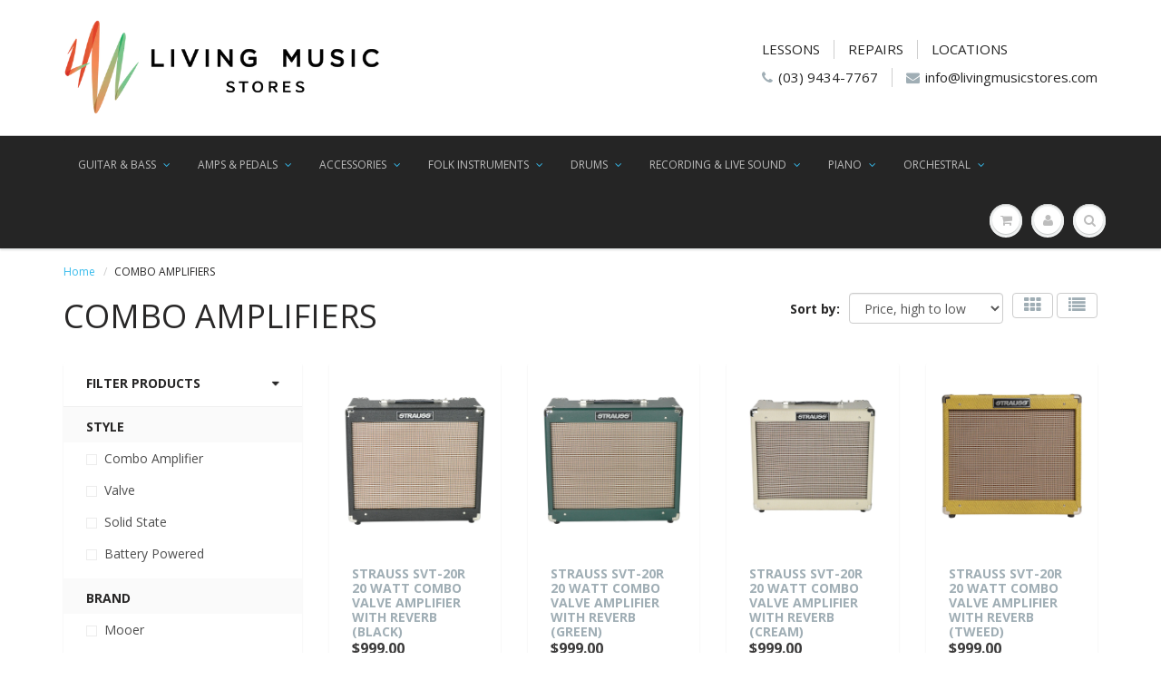

--- FILE ---
content_type: text/html; charset=utf-8
request_url: https://www.livingmusicstores.com/collections/combo-amplifiers
body_size: 42291
content:
<link href="//cdn-images.mailchimp.com/embedcode/classic-10_7.css" rel="stylesheet" type="text/css">
<style type="text/css">
	#mc_embed_signup{background:#fff; clear:left; font:14px Helvetica,Arial,sans-serif; }
	/* Add your own Mailchimp form style overrides in your site stylesheet or in this style block.
	   We recommend moving this block and the preceding CSS link to the HEAD of your HTML file. */
</style>

<!doctype html>
<html lang="en" class="noIE">
  <head>

    <!-- Basic page needs ================================================== -->
    <meta charset="utf-8">
    <meta name="viewport" content="width=device-width, initial-scale=1, maximum-scale=1">

    <!-- Title and description ================================================== -->
    <title>
      COMBO AMPLIFIERS &ndash; Living Music
    </title>

    

    <!-- Helpers ================================================== -->
    
  <meta property="og:type" content="website">
  <meta property="og:title" content="COMBO AMPLIFIERS">
  


  <meta property="og:url" content="https://www.livingmusicstores.com/collections/combo-amplifiers">
  <meta property="og:site_name" content="Living Music">



  <meta name="twitter:site" content="@livingmusicau">

<meta name="twitter:card" content="summary">

    <link rel="canonical" href="https://www.livingmusicstores.com/collections/combo-amplifiers">
    <meta name="viewport" content="width=device-width,initial-scale=1">
    <meta name="theme-color" content="#a0aeb5">

    
    <link rel="shortcut icon" href="//www.livingmusicstores.com/cdn/shop/t/3/assets/favicon.png?v=180330519672275645731513227249" type="image/png" />
    
    <link href="//www.livingmusicstores.com/cdn/shop/t/3/assets/apps.css?v=97812685848777896851506489732" rel="stylesheet" type="text/css" media="all" />
    <link href="//www.livingmusicstores.com/cdn/shop/t/3/assets/style.css?v=148639211967084426421574659440" rel="stylesheet" type="text/css" media="all" />
    <link href="//www.livingmusicstores.com/cdn/shop/t/3/assets/flexslider.css?v=162353766758866018351516831018" rel="stylesheet" type="text/css" media="all" />
    <link href="//www.livingmusicstores.com/cdn/shop/t/3/assets/flexslider-product.css?v=169539743676165885021519805434" rel="stylesheet" type="text/css" media="all" />
    
    <link rel="stylesheet" type="text/css" href="//fonts.googleapis.com/css?family=Open+Sans:300,400,700,900">
    
    

    <!-- Header hook for plugins ================================================== -->
    <script>window.performance && window.performance.mark && window.performance.mark('shopify.content_for_header.start');</script><meta id="shopify-digital-wallet" name="shopify-digital-wallet" content="/16927321/digital_wallets/dialog">
<meta name="shopify-checkout-api-token" content="91f2b1e7fff50ba47be1cd7997848878">
<meta id="in-context-paypal-metadata" data-shop-id="16927321" data-venmo-supported="false" data-environment="production" data-locale="en_US" data-paypal-v4="true" data-currency="AUD">
<link rel="alternate" type="application/atom+xml" title="Feed" href="/collections/combo-amplifiers.atom" />
<link rel="alternate" type="application/json+oembed" href="https://www.livingmusicstores.com/collections/combo-amplifiers.oembed">
<script async="async" src="/checkouts/internal/preloads.js?locale=en-AU"></script>
<link rel="preconnect" href="https://shop.app" crossorigin="anonymous">
<script async="async" src="https://shop.app/checkouts/internal/preloads.js?locale=en-AU&shop_id=16927321" crossorigin="anonymous"></script>
<script id="apple-pay-shop-capabilities" type="application/json">{"shopId":16927321,"countryCode":"AU","currencyCode":"AUD","merchantCapabilities":["supports3DS"],"merchantId":"gid:\/\/shopify\/Shop\/16927321","merchantName":"Living Music","requiredBillingContactFields":["postalAddress","email","phone"],"requiredShippingContactFields":["postalAddress","email","phone"],"shippingType":"shipping","supportedNetworks":["visa","masterCard","amex","jcb"],"total":{"type":"pending","label":"Living Music","amount":"1.00"},"shopifyPaymentsEnabled":true,"supportsSubscriptions":true}</script>
<script id="shopify-features" type="application/json">{"accessToken":"91f2b1e7fff50ba47be1cd7997848878","betas":["rich-media-storefront-analytics"],"domain":"www.livingmusicstores.com","predictiveSearch":true,"shopId":16927321,"locale":"en"}</script>
<script>var Shopify = Shopify || {};
Shopify.shop = "living-music.myshopify.com";
Shopify.locale = "en";
Shopify.currency = {"active":"AUD","rate":"1.0"};
Shopify.country = "AU";
Shopify.theme = {"name":"ShowTime","id":197838216,"schema_name":"ShowTime","schema_version":"5.0.7","theme_store_id":687,"role":"main"};
Shopify.theme.handle = "null";
Shopify.theme.style = {"id":null,"handle":null};
Shopify.cdnHost = "www.livingmusicstores.com/cdn";
Shopify.routes = Shopify.routes || {};
Shopify.routes.root = "/";</script>
<script type="module">!function(o){(o.Shopify=o.Shopify||{}).modules=!0}(window);</script>
<script>!function(o){function n(){var o=[];function n(){o.push(Array.prototype.slice.apply(arguments))}return n.q=o,n}var t=o.Shopify=o.Shopify||{};t.loadFeatures=n(),t.autoloadFeatures=n()}(window);</script>
<script>
  window.ShopifyPay = window.ShopifyPay || {};
  window.ShopifyPay.apiHost = "shop.app\/pay";
  window.ShopifyPay.redirectState = null;
</script>
<script id="shop-js-analytics" type="application/json">{"pageType":"collection"}</script>
<script defer="defer" async type="module" src="//www.livingmusicstores.com/cdn/shopifycloud/shop-js/modules/v2/client.init-shop-cart-sync_BdyHc3Nr.en.esm.js"></script>
<script defer="defer" async type="module" src="//www.livingmusicstores.com/cdn/shopifycloud/shop-js/modules/v2/chunk.common_Daul8nwZ.esm.js"></script>
<script type="module">
  await import("//www.livingmusicstores.com/cdn/shopifycloud/shop-js/modules/v2/client.init-shop-cart-sync_BdyHc3Nr.en.esm.js");
await import("//www.livingmusicstores.com/cdn/shopifycloud/shop-js/modules/v2/chunk.common_Daul8nwZ.esm.js");

  window.Shopify.SignInWithShop?.initShopCartSync?.({"fedCMEnabled":true,"windoidEnabled":true});

</script>
<script>
  window.Shopify = window.Shopify || {};
  if (!window.Shopify.featureAssets) window.Shopify.featureAssets = {};
  window.Shopify.featureAssets['shop-js'] = {"shop-cart-sync":["modules/v2/client.shop-cart-sync_QYOiDySF.en.esm.js","modules/v2/chunk.common_Daul8nwZ.esm.js"],"init-fed-cm":["modules/v2/client.init-fed-cm_DchLp9rc.en.esm.js","modules/v2/chunk.common_Daul8nwZ.esm.js"],"shop-button":["modules/v2/client.shop-button_OV7bAJc5.en.esm.js","modules/v2/chunk.common_Daul8nwZ.esm.js"],"init-windoid":["modules/v2/client.init-windoid_DwxFKQ8e.en.esm.js","modules/v2/chunk.common_Daul8nwZ.esm.js"],"shop-cash-offers":["modules/v2/client.shop-cash-offers_DWtL6Bq3.en.esm.js","modules/v2/chunk.common_Daul8nwZ.esm.js","modules/v2/chunk.modal_CQq8HTM6.esm.js"],"shop-toast-manager":["modules/v2/client.shop-toast-manager_CX9r1SjA.en.esm.js","modules/v2/chunk.common_Daul8nwZ.esm.js"],"init-shop-email-lookup-coordinator":["modules/v2/client.init-shop-email-lookup-coordinator_UhKnw74l.en.esm.js","modules/v2/chunk.common_Daul8nwZ.esm.js"],"pay-button":["modules/v2/client.pay-button_DzxNnLDY.en.esm.js","modules/v2/chunk.common_Daul8nwZ.esm.js"],"avatar":["modules/v2/client.avatar_BTnouDA3.en.esm.js"],"init-shop-cart-sync":["modules/v2/client.init-shop-cart-sync_BdyHc3Nr.en.esm.js","modules/v2/chunk.common_Daul8nwZ.esm.js"],"shop-login-button":["modules/v2/client.shop-login-button_D8B466_1.en.esm.js","modules/v2/chunk.common_Daul8nwZ.esm.js","modules/v2/chunk.modal_CQq8HTM6.esm.js"],"init-customer-accounts-sign-up":["modules/v2/client.init-customer-accounts-sign-up_C8fpPm4i.en.esm.js","modules/v2/client.shop-login-button_D8B466_1.en.esm.js","modules/v2/chunk.common_Daul8nwZ.esm.js","modules/v2/chunk.modal_CQq8HTM6.esm.js"],"init-shop-for-new-customer-accounts":["modules/v2/client.init-shop-for-new-customer-accounts_CVTO0Ztu.en.esm.js","modules/v2/client.shop-login-button_D8B466_1.en.esm.js","modules/v2/chunk.common_Daul8nwZ.esm.js","modules/v2/chunk.modal_CQq8HTM6.esm.js"],"init-customer-accounts":["modules/v2/client.init-customer-accounts_dRgKMfrE.en.esm.js","modules/v2/client.shop-login-button_D8B466_1.en.esm.js","modules/v2/chunk.common_Daul8nwZ.esm.js","modules/v2/chunk.modal_CQq8HTM6.esm.js"],"shop-follow-button":["modules/v2/client.shop-follow-button_CkZpjEct.en.esm.js","modules/v2/chunk.common_Daul8nwZ.esm.js","modules/v2/chunk.modal_CQq8HTM6.esm.js"],"lead-capture":["modules/v2/client.lead-capture_BntHBhfp.en.esm.js","modules/v2/chunk.common_Daul8nwZ.esm.js","modules/v2/chunk.modal_CQq8HTM6.esm.js"],"checkout-modal":["modules/v2/client.checkout-modal_CfxcYbTm.en.esm.js","modules/v2/chunk.common_Daul8nwZ.esm.js","modules/v2/chunk.modal_CQq8HTM6.esm.js"],"shop-login":["modules/v2/client.shop-login_Da4GZ2H6.en.esm.js","modules/v2/chunk.common_Daul8nwZ.esm.js","modules/v2/chunk.modal_CQq8HTM6.esm.js"],"payment-terms":["modules/v2/client.payment-terms_MV4M3zvL.en.esm.js","modules/v2/chunk.common_Daul8nwZ.esm.js","modules/v2/chunk.modal_CQq8HTM6.esm.js"]};
</script>
<script>(function() {
  var isLoaded = false;
  function asyncLoad() {
    if (isLoaded) return;
    isLoaded = true;
    var urls = ["https:\/\/chimpstatic.com\/mcjs-connected\/js\/users\/39b81806f5bc88fbd6bb83cbb\/b9405c7a59f10d774be972db5.js?shop=living-music.myshopify.com","\/\/cdn.shopify.com\/proxy\/8adeaa1b02071aa190afd36d09be34cee5ca6a84fd3445d36c5d233b773472f5\/form.nerdy-apps.com\/build\/nerdy_form_widget.bee96d44.js?shop=living-music.myshopify.com\u0026sp-cache-control=cHVibGljLCBtYXgtYWdlPTkwMA","https:\/\/static2.rapidsearch.dev\/resultpage.js?shop=living-music.myshopify.com","https:\/\/cdn.nfcube.com\/instafeed-6c0ab6427f3384efcae0d27570ed449f.js?shop=living-music.myshopify.com"];
    for (var i = 0; i < urls.length; i++) {
      var s = document.createElement('script');
      s.type = 'text/javascript';
      s.async = true;
      s.src = urls[i];
      var x = document.getElementsByTagName('script')[0];
      x.parentNode.insertBefore(s, x);
    }
  };
  if(window.attachEvent) {
    window.attachEvent('onload', asyncLoad);
  } else {
    window.addEventListener('load', asyncLoad, false);
  }
})();</script>
<script id="__st">var __st={"a":16927321,"offset":39600,"reqid":"efff85b7-44a0-456a-8763-b581d21db0dd-1769029863","pageurl":"www.livingmusicstores.com\/collections\/combo-amplifiers","u":"cd0a5ad7617c","p":"collection","rtyp":"collection","rid":17110761505};</script>
<script>window.ShopifyPaypalV4VisibilityTracking = true;</script>
<script id="captcha-bootstrap">!function(){'use strict';const t='contact',e='account',n='new_comment',o=[[t,t],['blogs',n],['comments',n],[t,'customer']],c=[[e,'customer_login'],[e,'guest_login'],[e,'recover_customer_password'],[e,'create_customer']],r=t=>t.map((([t,e])=>`form[action*='/${t}']:not([data-nocaptcha='true']) input[name='form_type'][value='${e}']`)).join(','),a=t=>()=>t?[...document.querySelectorAll(t)].map((t=>t.form)):[];function s(){const t=[...o],e=r(t);return a(e)}const i='password',u='form_key',d=['recaptcha-v3-token','g-recaptcha-response','h-captcha-response',i],f=()=>{try{return window.sessionStorage}catch{return}},m='__shopify_v',_=t=>t.elements[u];function p(t,e,n=!1){try{const o=window.sessionStorage,c=JSON.parse(o.getItem(e)),{data:r}=function(t){const{data:e,action:n}=t;return t[m]||n?{data:e,action:n}:{data:t,action:n}}(c);for(const[e,n]of Object.entries(r))t.elements[e]&&(t.elements[e].value=n);n&&o.removeItem(e)}catch(o){console.error('form repopulation failed',{error:o})}}const l='form_type',E='cptcha';function T(t){t.dataset[E]=!0}const w=window,h=w.document,L='Shopify',v='ce_forms',y='captcha';let A=!1;((t,e)=>{const n=(g='f06e6c50-85a8-45c8-87d0-21a2b65856fe',I='https://cdn.shopify.com/shopifycloud/storefront-forms-hcaptcha/ce_storefront_forms_captcha_hcaptcha.v1.5.2.iife.js',D={infoText:'Protected by hCaptcha',privacyText:'Privacy',termsText:'Terms'},(t,e,n)=>{const o=w[L][v],c=o.bindForm;if(c)return c(t,g,e,D).then(n);var r;o.q.push([[t,g,e,D],n]),r=I,A||(h.body.append(Object.assign(h.createElement('script'),{id:'captcha-provider',async:!0,src:r})),A=!0)});var g,I,D;w[L]=w[L]||{},w[L][v]=w[L][v]||{},w[L][v].q=[],w[L][y]=w[L][y]||{},w[L][y].protect=function(t,e){n(t,void 0,e),T(t)},Object.freeze(w[L][y]),function(t,e,n,w,h,L){const[v,y,A,g]=function(t,e,n){const i=e?o:[],u=t?c:[],d=[...i,...u],f=r(d),m=r(i),_=r(d.filter((([t,e])=>n.includes(e))));return[a(f),a(m),a(_),s()]}(w,h,L),I=t=>{const e=t.target;return e instanceof HTMLFormElement?e:e&&e.form},D=t=>v().includes(t);t.addEventListener('submit',(t=>{const e=I(t);if(!e)return;const n=D(e)&&!e.dataset.hcaptchaBound&&!e.dataset.recaptchaBound,o=_(e),c=g().includes(e)&&(!o||!o.value);(n||c)&&t.preventDefault(),c&&!n&&(function(t){try{if(!f())return;!function(t){const e=f();if(!e)return;const n=_(t);if(!n)return;const o=n.value;o&&e.removeItem(o)}(t);const e=Array.from(Array(32),(()=>Math.random().toString(36)[2])).join('');!function(t,e){_(t)||t.append(Object.assign(document.createElement('input'),{type:'hidden',name:u})),t.elements[u].value=e}(t,e),function(t,e){const n=f();if(!n)return;const o=[...t.querySelectorAll(`input[type='${i}']`)].map((({name:t})=>t)),c=[...d,...o],r={};for(const[a,s]of new FormData(t).entries())c.includes(a)||(r[a]=s);n.setItem(e,JSON.stringify({[m]:1,action:t.action,data:r}))}(t,e)}catch(e){console.error('failed to persist form',e)}}(e),e.submit())}));const S=(t,e)=>{t&&!t.dataset[E]&&(n(t,e.some((e=>e===t))),T(t))};for(const o of['focusin','change'])t.addEventListener(o,(t=>{const e=I(t);D(e)&&S(e,y())}));const B=e.get('form_key'),M=e.get(l),P=B&&M;t.addEventListener('DOMContentLoaded',(()=>{const t=y();if(P)for(const e of t)e.elements[l].value===M&&p(e,B);[...new Set([...A(),...v().filter((t=>'true'===t.dataset.shopifyCaptcha))])].forEach((e=>S(e,t)))}))}(h,new URLSearchParams(w.location.search),n,t,e,['guest_login'])})(!0,!0)}();</script>
<script integrity="sha256-4kQ18oKyAcykRKYeNunJcIwy7WH5gtpwJnB7kiuLZ1E=" data-source-attribution="shopify.loadfeatures" defer="defer" src="//www.livingmusicstores.com/cdn/shopifycloud/storefront/assets/storefront/load_feature-a0a9edcb.js" crossorigin="anonymous"></script>
<script crossorigin="anonymous" defer="defer" src="//www.livingmusicstores.com/cdn/shopifycloud/storefront/assets/shopify_pay/storefront-65b4c6d7.js?v=20250812"></script>
<script data-source-attribution="shopify.dynamic_checkout.dynamic.init">var Shopify=Shopify||{};Shopify.PaymentButton=Shopify.PaymentButton||{isStorefrontPortableWallets:!0,init:function(){window.Shopify.PaymentButton.init=function(){};var t=document.createElement("script");t.src="https://www.livingmusicstores.com/cdn/shopifycloud/portable-wallets/latest/portable-wallets.en.js",t.type="module",document.head.appendChild(t)}};
</script>
<script data-source-attribution="shopify.dynamic_checkout.buyer_consent">
  function portableWalletsHideBuyerConsent(e){var t=document.getElementById("shopify-buyer-consent"),n=document.getElementById("shopify-subscription-policy-button");t&&n&&(t.classList.add("hidden"),t.setAttribute("aria-hidden","true"),n.removeEventListener("click",e))}function portableWalletsShowBuyerConsent(e){var t=document.getElementById("shopify-buyer-consent"),n=document.getElementById("shopify-subscription-policy-button");t&&n&&(t.classList.remove("hidden"),t.removeAttribute("aria-hidden"),n.addEventListener("click",e))}window.Shopify?.PaymentButton&&(window.Shopify.PaymentButton.hideBuyerConsent=portableWalletsHideBuyerConsent,window.Shopify.PaymentButton.showBuyerConsent=portableWalletsShowBuyerConsent);
</script>
<script data-source-attribution="shopify.dynamic_checkout.cart.bootstrap">document.addEventListener("DOMContentLoaded",(function(){function t(){return document.querySelector("shopify-accelerated-checkout-cart, shopify-accelerated-checkout")}if(t())Shopify.PaymentButton.init();else{new MutationObserver((function(e,n){t()&&(Shopify.PaymentButton.init(),n.disconnect())})).observe(document.body,{childList:!0,subtree:!0})}}));
</script>
<link id="shopify-accelerated-checkout-styles" rel="stylesheet" media="screen" href="https://www.livingmusicstores.com/cdn/shopifycloud/portable-wallets/latest/accelerated-checkout-backwards-compat.css" crossorigin="anonymous">
<style id="shopify-accelerated-checkout-cart">
        #shopify-buyer-consent {
  margin-top: 1em;
  display: inline-block;
  width: 100%;
}

#shopify-buyer-consent.hidden {
  display: none;
}

#shopify-subscription-policy-button {
  background: none;
  border: none;
  padding: 0;
  text-decoration: underline;
  font-size: inherit;
  cursor: pointer;
}

#shopify-subscription-policy-button::before {
  box-shadow: none;
}

      </style>

<script>window.performance && window.performance.mark && window.performance.mark('shopify.content_for_header.end');</script>

    <!--[if lt IE 9]>
    <script src="//html5shiv.googlecode.com/svn/trunk/html5.js" type="text/javascript"></script>
    <![endif]-->

    

    <script src="//www.livingmusicstores.com/cdn/shop/t/3/assets/jquery.js?v=105778841822381192391506489729" type="text/javascript"></script>
    
    
    <!-- Theme Global App JS ================================================== -->
    <script>
      var app = app || {
        data:{
          template:"collection",
          money_format: "${{amount}}"
        }
      }
    </script>
  
<script src="https://cdn.shopify.com/s/files/1/1692/7321/t/3/assets/nerdy_form_widget.js?v=1705020725" defer="defer"></script>

  


  <script type="text/javascript">
    window.RapidSearchAdmin = false;
  </script>



      <meta name="google-site-verification" content="FlarlnF2b6g9jDU4IWqiHEWstBgwWQX7Uas3Zx8vOzc" />
<!-- BEGIN app block: shopify://apps/nerdy-form-builder/blocks/app-embed-block/69a5a9d9-7d66-4c42-a315-78fd5ac4e441 --><script id="nf-app-data" type="text/javascript">
    

    window['nf-no-request-mode'] = true;
    window['nfn-forms'] = [];
    const nfFormsObj = JSON.parse('{"2184":{"id":2184,"title":"LIVING MUSIC ENROLMENT FORM","name":"Tuition Enrolment Form","isModal":0,"titlePosition":"center","description":"<p style=text-align:left><span style=color:#bfbfbf;font-size:16px><strong>To enrol, please fill out all fields...</strong></span>","padding":25,"paddingMobile":25,"formBorderRadius":10,"borderColor":"rgba(0,0,0,1)","borderSize":0,"errorType":"tooltip","isLabels":0,"addAsterisks":0,"boldLabels":1,"italicLabels":0,"quizMode":0,"frontendValidation":1,"labelAlign":"left","successMessage":"<p>Your enrolment form was submitted. We&#039;ll be in touch shortly to confirm your teacher &amp; time slot. Thank you!</p><br /><p>&nbsp;</p>","successMessageBgColor":"rgba(212,237,218,1)","successMessageVisibility":10,"failureMessage":"Form validation failed. Please correct the input data and submit again.","bgColor":"rgba(255,255,255,1)","bgSrc":"","labelsColor":"rgba(0,0,0,1)","inputBackgroundColor":"rgba(255,255,255,1)","inputTextColor":"rgba(0,0,0,1)","inputRadius":0,"inputMargin":16,"inputIconColor":"rgba(73,80,87,1)","inputIconBackground":"rgba(233,236,239,1)","isFullWidth":0,"isBoldTitle":1,"titleColor":"rgba(0,0,0,1)","titleFontSize":30,"titleFontSizeMobile":24,"maxWidth":600,"labelFontSize":16,"isBoxed":1,"isFullWidthSubmit":0,"afterSubmitAction":"form_and_message","redirectUrl":"","submitColor":"rgba(255,255,255,1)","submitFontSize":16,"submitWidth":3,"submitHeight":3,"submitButtonColor":"rgba(0,0,0,1)","submitPosition":"right","submitBorderRadius":4,"siteKey":"","customCss":"","customJs":"","entranceAnimation":"","entranceAnimationDuration":"1.2s","numberOfSteps":1,"hasBranding":0,"fields":[{"id":28106,"name":"custom_603caf5f7ecb4","icon":"nf-fas nf-fa-child","type":"text","step":1,"choices":"[]","placeholder":"Student (Full) Name","width":"col-md-12","isMultipleChoice":0,"isConditional":0,"isRequired":1,"canRender":1,"dependsOn":null,"dependsOnValues":"[]","label":"Student (Full) Name","validationRules":[{"value":"Symfony\\\\Component\\\\Validator\\\\Constraints\\\\NotBlank","label":"Required","name":"required","errorMessage":"This value shouldn&#039;t be blank","id":25465,"mimeTypes":null,"fileMaxSize":null,"pattern":null,"isDeletable":true}]},{"id":28107,"name":"custom_603cb0fac786b","icon":"nf-fas nf-fa-child","type":"text","step":1,"choices":"[]","placeholder":"Student Age (if under 18)","width":"col-md-12","isMultipleChoice":0,"isConditional":0,"isRequired":1,"canRender":1,"dependsOn":null,"dependsOnValues":"[]","label":"Student Age (if under 18)","validationRules":[{"value":"Symfony\\\\Component\\\\Validator\\\\Constraints\\\\NotBlank","label":"Required","name":"required","errorMessage":"This value shouldn&#039;t be blank","id":25466,"mimeTypes":null,"fileMaxSize":null,"pattern":null,"isDeletable":true}]},{"id":28108,"name":"first_name","icon":"nf-fas nf-fa-user","type":"text","step":1,"choices":"[]","placeholder":"Parent/Guardian/Emergency Contact Name (Primary)","width":"col-md-12","isMultipleChoice":0,"isConditional":0,"isRequired":1,"canRender":1,"dependsOn":null,"dependsOnValues":"[]","label":"Parent/Guardian/Emergency Contact Name (Primary)","validationRules":[{"value":"Symfony\\\\Component\\\\Validator\\\\Constraints\\\\NotBlank","label":"Required","name":"required","errorMessage":"This value shouldn&#039;t be blank","id":25467,"mimeTypes":null,"fileMaxSize":null,"pattern":null,"isDeletable":true}]},{"id":28109,"name":"custom_603cb071b7f88","icon":"nf-fas nf-fa-phone","type":"text","step":1,"choices":"[]","placeholder":"Parent/Guardian/Emergency Contact Phone Number (Primary)","width":"col-md-12","isMultipleChoice":0,"isConditional":0,"isRequired":1,"canRender":1,"dependsOn":null,"dependsOnValues":"[]","label":"Parent/Guardian/Emergency Contact Phone Number (Primary)","validationRules":[{"value":"Symfony\\\\Component\\\\Validator\\\\Constraints\\\\NotBlank","label":"Required","name":"required","errorMessage":"This value shouldn&#039;t be blank","id":25468,"mimeTypes":null,"fileMaxSize":null,"pattern":null,"isDeletable":true}]},{"id":28110,"name":"custom_603cb550d7375","icon":"nf-far nf-fa-user","type":"text","step":1,"choices":"[]","placeholder":"Parent/Guardian/Emergency Contact Name (Secondary)","width":"col-md-12","isMultipleChoice":0,"isConditional":0,"isRequired":0,"canRender":1,"dependsOn":null,"dependsOnValues":"[]","label":"Parent/Guardian/Emergency Contact Name (Secondary)","validationRules":[]},{"id":28111,"name":"phone","icon":"nf-fas nf-fa-phone","type":"text","step":1,"choices":"[]","placeholder":"Parent/Guardian/Emergency Contact Phone Number (Secondary)","width":"col-md-12","isMultipleChoice":0,"isConditional":0,"isRequired":0,"canRender":1,"dependsOn":null,"dependsOnValues":"[]","label":"Parent/Guardian/Emergency Contact Phone Number (Secondary)","validationRules":[]},{"id":28112,"name":"email","icon":"nf-fas nf-fa-at","type":"text","step":1,"choices":"[]","placeholder":"Email (for billing & all communications)","width":"col-md-12","isMultipleChoice":0,"isConditional":0,"isRequired":1,"canRender":1,"dependsOn":null,"dependsOnValues":"[]","label":"Email (for billing & all communications)","validationRules":[{"value":"Symfony\\\\Component\\\\Validator\\\\Constraints\\\\NotBlank","label":"Required","name":"required","errorMessage":"This value shouldn&#039;t be blank","id":25469,"mimeTypes":null,"fileMaxSize":null,"pattern":null,"isDeletable":true},{"value":"Symfony\\\\Component\\\\Validator\\\\Constraints\\\\Email","label":"Email address","name":"email","errorMessage":"This value is not a valid email address.","id":25470,"mimeTypes":null,"fileMaxSize":null,"pattern":null,"isDeletable":true}]},{"id":28113,"name":"custom_603cb18e29766","icon":"nf-fas nf-fa-mail-bulk","type":"text","step":1,"choices":"[]","placeholder":"Postal Address (for billing)","width":"col-md-12","isMultipleChoice":0,"isConditional":0,"isRequired":1,"canRender":1,"dependsOn":null,"dependsOnValues":"[]","label":"Postal Address (for billing)","validationRules":[{"value":"Symfony\\\\Component\\\\Validator\\\\Constraints\\\\NotBlank","label":"Required","name":"required","errorMessage":"This value shouldn&#039;t be blank","id":25471,"mimeTypes":null,"fileMaxSize":null,"pattern":null,"isDeletable":true}]},{"id":28114,"name":"custom_603ccb844c9f6","icon":"nf-fas nf-fa-map-marked","type":"text","step":1,"choices":"[]","placeholder":"Post Code","width":"col-md-12","isMultipleChoice":0,"isConditional":0,"isRequired":1,"canRender":1,"dependsOn":null,"dependsOnValues":"[]","label":"Post Code","validationRules":[{"value":"Symfony\\\\Component\\\\Validator\\\\Constraints\\\\NotBlank","label":"Required","name":"required","errorMessage":"This value shouldn&#039;t be blank","id":25472,"mimeTypes":null,"fileMaxSize":null,"pattern":null,"isDeletable":true}]},{"id":28115,"name":"custom_65a08c8d0c22a","icon":null,"type":"choice","step":1,"choices":"[\\\"Greensborough\\\",\\\"Eastland\\\",\\\"Southland\\\",\\\"Knox\\\",\\\"Watergardens\\\"]","placeholder":"Lesson Location:","width":"col-md-12","isMultipleChoice":0,"isConditional":0,"isRequired":1,"canRender":1,"dependsOn":null,"dependsOnValues":"[]","label":"Location","validationRules":[{"value":"Symfony\\\\Component\\\\Validator\\\\Constraints\\\\NotBlank","label":"Required","name":"required","errorMessage":"This value shouldn&#039;t be blank","id":25473,"mimeTypes":null,"fileMaxSize":null,"pattern":null,"isDeletable":true}],"settings":{"differentValueAndLabel":false},"defaultValue":"[]"},{"id":28116,"name":"custom_603cb26d76bca","icon":"nf-fas nf-fa-guitar","type":"choice","step":1,"choices":"[\\\"Piano\\\",\\\"Violin\\\",\\\"Flute\\\",\\\"Guitar\\\",\\\"Bass Guitar\\\",\\\"Ukulele\\\",\\\"Voice \\\\/ Singing\\\",\\\"Harmonica\\\",\\\"Saxophone\\\",\\\"Clarinet\\\",\\\"Music Theory\\\",\\\"Drums\\\"]","placeholder":"Instrument Choice","width":"col-md-12","isMultipleChoice":1,"isConditional":0,"isRequired":1,"canRender":1,"dependsOn":null,"dependsOnValues":"[]","label":"Instrument Choice","validationRules":[{"value":"Symfony\\\\Component\\\\Validator\\\\Constraints\\\\NotBlank","label":"Required","name":"required","errorMessage":"This value shouldn&#039;t be blank","id":25474,"mimeTypes":null,"fileMaxSize":null,"pattern":null,"isDeletable":true}],"settings":{"differentValueAndLabel":false},"defaultValue":"[]"},{"id":28117,"name":"custom_603cb30577b90","icon":"nf-fas nf-fa-calendar-alt","type":"choice","step":1,"choices":"[\\\"Saturday\\\",\\\"Friday\\\",\\\"Thursday\\\",\\\"Wednesday\\\",\\\"Tuesday\\\",\\\"Monday\\\"]","placeholder":"I would Prefer One Of These Days Of The Week (Choose 2)","width":"col-md-12","isMultipleChoice":1,"isConditional":0,"isRequired":1,"canRender":1,"dependsOn":null,"dependsOnValues":"[]","label":"I would Prefer One Of These Days Of The Week (Choose 2)","validationRules":[{"value":"Symfony\\\\Component\\\\Validator\\\\Constraints\\\\NotBlank","label":"Required","name":"required","errorMessage":"Choose a Day","id":25475,"mimeTypes":null,"fileMaxSize":null,"pattern":null,"isDeletable":true}],"settings":{"differentValueAndLabel":false},"defaultValue":"[]"},{"id":28118,"name":"custom_603cb9477b9f5","icon":"nf-fas nf-fa-calendar-times","type":"choice","step":1,"choices":"[\\\"3pm\\\",\\\"3.30pm\\\",\\\"4pm\\\",\\\"4.30pm\\\",\\\"5pm\\\",\\\"5.30pm\\\",\\\"6pm\\\",\\\"6.30pm\\\",\\\"Saturday Morning\\\",\\\"Saturday Afternoon\\\",\\\"I&#039;d Like A Time Not Listed Here\\\",\\\"I&#039;m Not Fussed What Time\\\"]","placeholder":"I would Prefer One Of These Times Of Day (Choose 3)","width":"col-md-12","isMultipleChoice":1,"isConditional":0,"isRequired":1,"canRender":1,"dependsOn":null,"dependsOnValues":"[]","label":"I would Prefer One Of These Times Of Day (Choose 3)","validationRules":[{"value":"Symfony\\\\Component\\\\Validator\\\\Constraints\\\\NotBlank","label":"Required","name":"required","errorMessage":"Choose a Time","id":25476,"mimeTypes":null,"fileMaxSize":null,"pattern":null,"isDeletable":true}],"settings":{"differentValueAndLabel":false},"defaultValue":"[]"},{"id":28119,"name":"custom_60d04c421ee63","icon":null,"type":"radio","step":1,"choices":"[\\\"I consent to me\\\\/my child using Zoom for online lessons when needed as per Living Music&#039;s Terms & Conditions.\\\"]","placeholder":"Radios/checkboxes placeholder","width":"col-md-12","isMultipleChoice":0,"isConditional":0,"isRequired":1,"canRender":1,"dependsOn":null,"dependsOnValues":"[]","label":"Online Lessons Permission","validationRules":[{"value":"Symfony\\\\Component\\\\Validator\\\\Constraints\\\\NotBlank","label":"Required","name":"required","errorMessage":"This value shouldn&#039;t be blank","id":25477,"mimeTypes":null,"fileMaxSize":null,"pattern":null,"isDeletable":true}],"settings":{"differentValueAndLabel":false},"isInline":0,"defaultValue":"[]"},{"id":28120,"name":"custom_603cbcb6371cf","icon":null,"type":"radio","step":1,"choices":"[\\\"(Optional) I give permission for photos & video of me\\\\/my child to be taken by Living Music, to be used now or in the future for the purpose of external communications, including advertising & marketing, posted on social media including Facebook, Instagram & website.\\\"]","placeholder":"Field placeholder","width":"col-md-12","isMultipleChoice":0,"isConditional":0,"isRequired":0,"canRender":1,"dependsOn":null,"dependsOnValues":"[]","label":"Permission For Photos & Video ","validationRules":[],"settings":{"differentValueAndLabel":false},"isInline":0,"defaultValue":"[]"},{"id":28121,"name":"custom_603cc138901e3","icon":null,"type":"radio","step":1,"choices":"[\\\"(Optional) I Have An Allergy Or Medical Condition (nut allergy, disability etc)\\\"]","placeholder":"Field placeholder","width":"col-md-12","isMultipleChoice":0,"isConditional":0,"isRequired":0,"canRender":1,"dependsOn":null,"dependsOnValues":"[]","label":"I Have An Allergy Or Medical Condition (nut allergy, disability etc).","validationRules":[],"settings":{"differentValueAndLabel":false},"isInline":0,"defaultValue":"[]"},{"id":28122,"name":"custom_603cbbf0a9ca5","icon":null,"type":"radio","step":1,"choices":"[\\\"I have read, understand & agree with Living Music&#039;s Terms & Conditions.\\\"]","placeholder":"Field placeholder","width":"col-md-12","isMultipleChoice":0,"isConditional":0,"isRequired":1,"canRender":1,"dependsOn":null,"dependsOnValues":"[]","label":"I Have Read, Understand & Agree With Living Music&#039;s Terms & Conditions.","validationRules":[{"value":"Symfony\\\\Component\\\\Validator\\\\Constraints\\\\NotBlank","label":"Required","name":"required","errorMessage":"This value shouldn&#039;t be blank","id":25478,"mimeTypes":null,"fileMaxSize":null,"pattern":null,"isDeletable":true}],"settings":{"differentValueAndLabel":false},"isInline":0,"defaultValue":"[]"},{"id":28168,"name":"custom_66de5c06e82791_63998458","icon":null,"type":"text_block","step":1,"choices":"[]","placeholder":"Text block placeholder","width":"col-md-12","isMultipleChoice":0,"isConditional":0,"isRequired":0,"canRender":1,"dependsOn":null,"dependsOnValues":"[]","label":"<p style=\\\"text-align: center;\\\"><a href=\\\"https://www.livingmusicstores.com/pages/tuition-terms-conditions\\\">Terms and Conditions.</a></p>","validationRules":[]},{"id":28124,"name":"submit","icon":"nf-fas nf-fa-paper-plane","type":"submit","step":1,"choices":"[]","placeholder":"","width":"col-md-12","isMultipleChoice":0,"isConditional":0,"isRequired":0,"canRender":1,"dependsOn":null,"dependsOnValues":"[]","label":"SUBMIT","validationRules":[],"settings":{"prevButtonText":"Previous","nextButtonText":"Next"}}],"currentStep":1,"isMultiStepBarVisible":1,"multiStepBarColor":"rgba(204,204,204,1)","multiStepBarActiveColor":"rgba(75,181,67,1)","stepAnimation":"","stepAnimationDuration":1.2,"prepopulateEmail":1,"prepopulatePhone":1}}');
    const nfFormKeys = Object.keys(nfFormsObj);
    nfFormKeys.forEach((key) => {
      window['nfn-forms'][key] = nfFormsObj[key];
    });

    window['nf-widget-url'] = 'https://cdn.shopify.com/extensions/019b2c57-11ce-757a-8c9a-e6f3e70f70f9/nerdy-form-builder-42/assets/nerdy_form_widget.js';
</script>
<script id="nf-init" src="https://cdn.shopify.com/extensions/019b2c57-11ce-757a-8c9a-e6f3e70f70f9/nerdy-form-builder-42/assets/nerdy_form_init.js" defer></script>
<script id="nf-widget" src="https://cdn.shopify.com/extensions/019b2c57-11ce-757a-8c9a-e6f3e70f70f9/nerdy-form-builder-42/assets/nerdy_form_widget.js" defer></script>

<!-- END app block --><link href="https://cdn.shopify.com/extensions/019b2c57-11ce-757a-8c9a-e6f3e70f70f9/nerdy-form-builder-42/assets/widget.css" rel="stylesheet" type="text/css" media="all">
<script src="https://cdn.shopify.com/extensions/019bdfe6-3e78-7d4c-ab62-c00f6c50fc74/rapid-search-290/assets/csb.iife.js" type="text/javascript" defer="defer"></script>
<meta property="og:image" content="https://cdn.shopify.com/s/files/1/1692/7321/files/lmlogo.gif?height=628&pad_color=ffffff&v=1613709488&width=1200" />
<meta property="og:image:secure_url" content="https://cdn.shopify.com/s/files/1/1692/7321/files/lmlogo.gif?height=628&pad_color=ffffff&v=1613709488&width=1200" />
<meta property="og:image:width" content="1200" />
<meta property="og:image:height" content="628" />
<link href="https://monorail-edge.shopifysvc.com" rel="dns-prefetch">
<script>(function(){if ("sendBeacon" in navigator && "performance" in window) {try {var session_token_from_headers = performance.getEntriesByType('navigation')[0].serverTiming.find(x => x.name == '_s').description;} catch {var session_token_from_headers = undefined;}var session_cookie_matches = document.cookie.match(/_shopify_s=([^;]*)/);var session_token_from_cookie = session_cookie_matches && session_cookie_matches.length === 2 ? session_cookie_matches[1] : "";var session_token = session_token_from_headers || session_token_from_cookie || "";function handle_abandonment_event(e) {var entries = performance.getEntries().filter(function(entry) {return /monorail-edge.shopifysvc.com/.test(entry.name);});if (!window.abandonment_tracked && entries.length === 0) {window.abandonment_tracked = true;var currentMs = Date.now();var navigation_start = performance.timing.navigationStart;var payload = {shop_id: 16927321,url: window.location.href,navigation_start,duration: currentMs - navigation_start,session_token,page_type: "collection"};window.navigator.sendBeacon("https://monorail-edge.shopifysvc.com/v1/produce", JSON.stringify({schema_id: "online_store_buyer_site_abandonment/1.1",payload: payload,metadata: {event_created_at_ms: currentMs,event_sent_at_ms: currentMs}}));}}window.addEventListener('pagehide', handle_abandonment_event);}}());</script>
<script id="web-pixels-manager-setup">(function e(e,d,r,n,o){if(void 0===o&&(o={}),!Boolean(null===(a=null===(i=window.Shopify)||void 0===i?void 0:i.analytics)||void 0===a?void 0:a.replayQueue)){var i,a;window.Shopify=window.Shopify||{};var t=window.Shopify;t.analytics=t.analytics||{};var s=t.analytics;s.replayQueue=[],s.publish=function(e,d,r){return s.replayQueue.push([e,d,r]),!0};try{self.performance.mark("wpm:start")}catch(e){}var l=function(){var e={modern:/Edge?\/(1{2}[4-9]|1[2-9]\d|[2-9]\d{2}|\d{4,})\.\d+(\.\d+|)|Firefox\/(1{2}[4-9]|1[2-9]\d|[2-9]\d{2}|\d{4,})\.\d+(\.\d+|)|Chrom(ium|e)\/(9{2}|\d{3,})\.\d+(\.\d+|)|(Maci|X1{2}).+ Version\/(15\.\d+|(1[6-9]|[2-9]\d|\d{3,})\.\d+)([,.]\d+|)( \(\w+\)|)( Mobile\/\w+|) Safari\/|Chrome.+OPR\/(9{2}|\d{3,})\.\d+\.\d+|(CPU[ +]OS|iPhone[ +]OS|CPU[ +]iPhone|CPU IPhone OS|CPU iPad OS)[ +]+(15[._]\d+|(1[6-9]|[2-9]\d|\d{3,})[._]\d+)([._]\d+|)|Android:?[ /-](13[3-9]|1[4-9]\d|[2-9]\d{2}|\d{4,})(\.\d+|)(\.\d+|)|Android.+Firefox\/(13[5-9]|1[4-9]\d|[2-9]\d{2}|\d{4,})\.\d+(\.\d+|)|Android.+Chrom(ium|e)\/(13[3-9]|1[4-9]\d|[2-9]\d{2}|\d{4,})\.\d+(\.\d+|)|SamsungBrowser\/([2-9]\d|\d{3,})\.\d+/,legacy:/Edge?\/(1[6-9]|[2-9]\d|\d{3,})\.\d+(\.\d+|)|Firefox\/(5[4-9]|[6-9]\d|\d{3,})\.\d+(\.\d+|)|Chrom(ium|e)\/(5[1-9]|[6-9]\d|\d{3,})\.\d+(\.\d+|)([\d.]+$|.*Safari\/(?![\d.]+ Edge\/[\d.]+$))|(Maci|X1{2}).+ Version\/(10\.\d+|(1[1-9]|[2-9]\d|\d{3,})\.\d+)([,.]\d+|)( \(\w+\)|)( Mobile\/\w+|) Safari\/|Chrome.+OPR\/(3[89]|[4-9]\d|\d{3,})\.\d+\.\d+|(CPU[ +]OS|iPhone[ +]OS|CPU[ +]iPhone|CPU IPhone OS|CPU iPad OS)[ +]+(10[._]\d+|(1[1-9]|[2-9]\d|\d{3,})[._]\d+)([._]\d+|)|Android:?[ /-](13[3-9]|1[4-9]\d|[2-9]\d{2}|\d{4,})(\.\d+|)(\.\d+|)|Mobile Safari.+OPR\/([89]\d|\d{3,})\.\d+\.\d+|Android.+Firefox\/(13[5-9]|1[4-9]\d|[2-9]\d{2}|\d{4,})\.\d+(\.\d+|)|Android.+Chrom(ium|e)\/(13[3-9]|1[4-9]\d|[2-9]\d{2}|\d{4,})\.\d+(\.\d+|)|Android.+(UC? ?Browser|UCWEB|U3)[ /]?(15\.([5-9]|\d{2,})|(1[6-9]|[2-9]\d|\d{3,})\.\d+)\.\d+|SamsungBrowser\/(5\.\d+|([6-9]|\d{2,})\.\d+)|Android.+MQ{2}Browser\/(14(\.(9|\d{2,})|)|(1[5-9]|[2-9]\d|\d{3,})(\.\d+|))(\.\d+|)|K[Aa][Ii]OS\/(3\.\d+|([4-9]|\d{2,})\.\d+)(\.\d+|)/},d=e.modern,r=e.legacy,n=navigator.userAgent;return n.match(d)?"modern":n.match(r)?"legacy":"unknown"}(),u="modern"===l?"modern":"legacy",c=(null!=n?n:{modern:"",legacy:""})[u],f=function(e){return[e.baseUrl,"/wpm","/b",e.hashVersion,"modern"===e.buildTarget?"m":"l",".js"].join("")}({baseUrl:d,hashVersion:r,buildTarget:u}),m=function(e){var d=e.version,r=e.bundleTarget,n=e.surface,o=e.pageUrl,i=e.monorailEndpoint;return{emit:function(e){var a=e.status,t=e.errorMsg,s=(new Date).getTime(),l=JSON.stringify({metadata:{event_sent_at_ms:s},events:[{schema_id:"web_pixels_manager_load/3.1",payload:{version:d,bundle_target:r,page_url:o,status:a,surface:n,error_msg:t},metadata:{event_created_at_ms:s}}]});if(!i)return console&&console.warn&&console.warn("[Web Pixels Manager] No Monorail endpoint provided, skipping logging."),!1;try{return self.navigator.sendBeacon.bind(self.navigator)(i,l)}catch(e){}var u=new XMLHttpRequest;try{return u.open("POST",i,!0),u.setRequestHeader("Content-Type","text/plain"),u.send(l),!0}catch(e){return console&&console.warn&&console.warn("[Web Pixels Manager] Got an unhandled error while logging to Monorail."),!1}}}}({version:r,bundleTarget:l,surface:e.surface,pageUrl:self.location.href,monorailEndpoint:e.monorailEndpoint});try{o.browserTarget=l,function(e){var d=e.src,r=e.async,n=void 0===r||r,o=e.onload,i=e.onerror,a=e.sri,t=e.scriptDataAttributes,s=void 0===t?{}:t,l=document.createElement("script"),u=document.querySelector("head"),c=document.querySelector("body");if(l.async=n,l.src=d,a&&(l.integrity=a,l.crossOrigin="anonymous"),s)for(var f in s)if(Object.prototype.hasOwnProperty.call(s,f))try{l.dataset[f]=s[f]}catch(e){}if(o&&l.addEventListener("load",o),i&&l.addEventListener("error",i),u)u.appendChild(l);else{if(!c)throw new Error("Did not find a head or body element to append the script");c.appendChild(l)}}({src:f,async:!0,onload:function(){if(!function(){var e,d;return Boolean(null===(d=null===(e=window.Shopify)||void 0===e?void 0:e.analytics)||void 0===d?void 0:d.initialized)}()){var d=window.webPixelsManager.init(e)||void 0;if(d){var r=window.Shopify.analytics;r.replayQueue.forEach((function(e){var r=e[0],n=e[1],o=e[2];d.publishCustomEvent(r,n,o)})),r.replayQueue=[],r.publish=d.publishCustomEvent,r.visitor=d.visitor,r.initialized=!0}}},onerror:function(){return m.emit({status:"failed",errorMsg:"".concat(f," has failed to load")})},sri:function(e){var d=/^sha384-[A-Za-z0-9+/=]+$/;return"string"==typeof e&&d.test(e)}(c)?c:"",scriptDataAttributes:o}),m.emit({status:"loading"})}catch(e){m.emit({status:"failed",errorMsg:(null==e?void 0:e.message)||"Unknown error"})}}})({shopId: 16927321,storefrontBaseUrl: "https://www.livingmusicstores.com",extensionsBaseUrl: "https://extensions.shopifycdn.com/cdn/shopifycloud/web-pixels-manager",monorailEndpoint: "https://monorail-edge.shopifysvc.com/unstable/produce_batch",surface: "storefront-renderer",enabledBetaFlags: ["2dca8a86"],webPixelsConfigList: [{"id":"912719942","configuration":"{\"storeId\":\"living-music.myshopify.com\"}","eventPayloadVersion":"v1","runtimeContext":"STRICT","scriptVersion":"e7ff4835c2df0be089f361b898b8b040","type":"APP","apiClientId":3440817,"privacyPurposes":["ANALYTICS"],"dataSharingAdjustments":{"protectedCustomerApprovalScopes":["read_customer_personal_data"]}},{"id":"380928070","configuration":"{\"config\":\"{\\\"pixel_id\\\":\\\"AW-11124698077\\\",\\\"target_country\\\":\\\"AU\\\",\\\"gtag_events\\\":[{\\\"type\\\":\\\"begin_checkout\\\",\\\"action_label\\\":\\\"AW-11124698077\\\/GMP0CPaftJcYEN3X1bgp\\\"},{\\\"type\\\":\\\"search\\\",\\\"action_label\\\":\\\"AW-11124698077\\\/Kr_mCPCftJcYEN3X1bgp\\\"},{\\\"type\\\":\\\"view_item\\\",\\\"action_label\\\":[\\\"AW-11124698077\\\/Fm1rCO2ftJcYEN3X1bgp\\\",\\\"MC-RHYLEP6EFD\\\"]},{\\\"type\\\":\\\"purchase\\\",\\\"action_label\\\":[\\\"AW-11124698077\\\/sLIcCO-etJcYEN3X1bgp\\\",\\\"MC-RHYLEP6EFD\\\"]},{\\\"type\\\":\\\"page_view\\\",\\\"action_label\\\":[\\\"AW-11124698077\\\/mXCGCOqftJcYEN3X1bgp\\\",\\\"MC-RHYLEP6EFD\\\"]},{\\\"type\\\":\\\"add_payment_info\\\",\\\"action_label\\\":\\\"AW-11124698077\\\/iMzeCPmftJcYEN3X1bgp\\\"},{\\\"type\\\":\\\"add_to_cart\\\",\\\"action_label\\\":\\\"AW-11124698077\\\/UTZRCPOftJcYEN3X1bgp\\\"}],\\\"enable_monitoring_mode\\\":false}\"}","eventPayloadVersion":"v1","runtimeContext":"OPEN","scriptVersion":"b2a88bafab3e21179ed38636efcd8a93","type":"APP","apiClientId":1780363,"privacyPurposes":[],"dataSharingAdjustments":{"protectedCustomerApprovalScopes":["read_customer_address","read_customer_email","read_customer_name","read_customer_personal_data","read_customer_phone"]}},{"id":"182026310","configuration":"{\"pixel_id\":\"773877739393458\",\"pixel_type\":\"facebook_pixel\",\"metaapp_system_user_token\":\"-\"}","eventPayloadVersion":"v1","runtimeContext":"OPEN","scriptVersion":"ca16bc87fe92b6042fbaa3acc2fbdaa6","type":"APP","apiClientId":2329312,"privacyPurposes":["ANALYTICS","MARKETING","SALE_OF_DATA"],"dataSharingAdjustments":{"protectedCustomerApprovalScopes":["read_customer_address","read_customer_email","read_customer_name","read_customer_personal_data","read_customer_phone"]}},{"id":"95846470","eventPayloadVersion":"v1","runtimeContext":"LAX","scriptVersion":"1","type":"CUSTOM","privacyPurposes":["ANALYTICS"],"name":"Google Analytics tag (migrated)"},{"id":"shopify-app-pixel","configuration":"{}","eventPayloadVersion":"v1","runtimeContext":"STRICT","scriptVersion":"0450","apiClientId":"shopify-pixel","type":"APP","privacyPurposes":["ANALYTICS","MARKETING"]},{"id":"shopify-custom-pixel","eventPayloadVersion":"v1","runtimeContext":"LAX","scriptVersion":"0450","apiClientId":"shopify-pixel","type":"CUSTOM","privacyPurposes":["ANALYTICS","MARKETING"]}],isMerchantRequest: false,initData: {"shop":{"name":"Living Music","paymentSettings":{"currencyCode":"AUD"},"myshopifyDomain":"living-music.myshopify.com","countryCode":"AU","storefrontUrl":"https:\/\/www.livingmusicstores.com"},"customer":null,"cart":null,"checkout":null,"productVariants":[],"purchasingCompany":null},},"https://www.livingmusicstores.com/cdn","fcfee988w5aeb613cpc8e4bc33m6693e112",{"modern":"","legacy":""},{"shopId":"16927321","storefrontBaseUrl":"https:\/\/www.livingmusicstores.com","extensionBaseUrl":"https:\/\/extensions.shopifycdn.com\/cdn\/shopifycloud\/web-pixels-manager","surface":"storefront-renderer","enabledBetaFlags":"[\"2dca8a86\"]","isMerchantRequest":"false","hashVersion":"fcfee988w5aeb613cpc8e4bc33m6693e112","publish":"custom","events":"[[\"page_viewed\",{}],[\"collection_viewed\",{\"collection\":{\"id\":\"17110761505\",\"title\":\"COMBO AMPLIFIERS\",\"productVariants\":[{\"price\":{\"amount\":999.0,\"currencyCode\":\"AUD\"},\"product\":{\"title\":\"Strauss SVT-20R 20 Watt Combo Valve Amplifier with Reverb (Black)\",\"vendor\":\"Strauss\",\"id\":\"4414769528902\",\"untranslatedTitle\":\"Strauss SVT-20R 20 Watt Combo Valve Amplifier with Reverb (Black)\",\"url\":\"\/products\/strauss-svt-20r-20-watt-valve-combo-amplifier-with-reverb-black\",\"type\":\"Amplifiers\"},\"id\":\"31397246304326\",\"image\":{\"src\":\"\/\/www.livingmusicstores.com\/cdn\/shop\/products\/Strauss-SVT-20R-20-Watt-Combo-Valve-Amplifier-with-Reverb-Black-SVT-20R-BLK_71395798-e177-47fa-b900-4b19f7798175.jpg?v=1674034285\"},\"sku\":\"SVT-20R-BLK\",\"title\":\"Default Title\",\"untranslatedTitle\":\"Default Title\"},{\"price\":{\"amount\":999.0,\"currencyCode\":\"AUD\"},\"product\":{\"title\":\"Strauss SVT-20R 20 Watt Combo Valve Amplifier with Reverb (Green)\",\"vendor\":\"Strauss\",\"id\":\"4748914196550\",\"untranslatedTitle\":\"Strauss SVT-20R 20 Watt Combo Valve Amplifier with Reverb (Green)\",\"url\":\"\/products\/strauss-svt-20r-20-watt-valve-combo-amplifier-with-reverb-green\",\"type\":\"Amplifiers\"},\"id\":\"32192617119814\",\"image\":{\"src\":\"\/\/www.livingmusicstores.com\/cdn\/shop\/products\/Strauss-SVT-20R-20-Watt-Combo-Valve-Amplifier-with-Reverb-Green-SVT-20R-GRN_066f8de5-81d1-41a2-813b-0f5c38b14427.jpg?v=1674037423\"},\"sku\":\"SVT-20R-GRN\",\"title\":\"Default Title\",\"untranslatedTitle\":\"Default Title\"},{\"price\":{\"amount\":999.0,\"currencyCode\":\"AUD\"},\"product\":{\"title\":\"Strauss SVT-20R  20 Watt Combo Valve Amplifier with Reverb (Cream)\",\"vendor\":\"Strauss\",\"id\":\"404407648289\",\"untranslatedTitle\":\"Strauss SVT-20R  20 Watt Combo Valve Amplifier with Reverb (Cream)\",\"url\":\"\/products\/strauss-svt-20r-20-watt-combo-valve-amplifier-with-reverb-cream\",\"type\":\"Amplifiers\"},\"id\":\"5186023489569\",\"image\":{\"src\":\"\/\/www.livingmusicstores.com\/cdn\/shop\/products\/Strauss-SVT-20R-20-Watt-Combo-Valve-Amplifier-with-Reverb-Cream-SVT-20R-CRM_1ace17c2-55e0-41e0-b23b-1b9a6d58ac81.jpg?v=1674026618\"},\"sku\":\"SVT-20R-CRM\",\"title\":\"Default Title\",\"untranslatedTitle\":\"Default Title\"},{\"price\":{\"amount\":999.0,\"currencyCode\":\"AUD\"},\"product\":{\"title\":\"Strauss SVT-20R 20 Watt Combo Valve Amplifier with Reverb (Tweed)\",\"vendor\":\"Strauss\",\"id\":\"4748931334214\",\"untranslatedTitle\":\"Strauss SVT-20R 20 Watt Combo Valve Amplifier with Reverb (Tweed)\",\"url\":\"\/products\/strauss-svt-20r-20-watt-combo-valve-amplifier-with-reverb-tweed\",\"type\":\"Amplifiers\"},\"id\":\"32192633733190\",\"image\":{\"src\":\"\/\/www.livingmusicstores.com\/cdn\/shop\/products\/Strauss-SVT-20R-20-Watt-Combo-Valve-Amplifier-with-Reverb-Tweed-SVT-20R-TWD_bb46280e-2a4b-46b5-bff3-0482c238885b.jpg?v=1674037431\"},\"sku\":\"SVT-20R-TWD\",\"title\":\"Default Title\",\"untranslatedTitle\":\"Default Title\"},{\"price\":{\"amount\":899.0,\"currencyCode\":\"AUD\"},\"product\":{\"title\":\"Strauss SVT-15R 15 Watt Combo Valve Amplifier with Reverb (Tweed)\",\"vendor\":\"Strauss\",\"id\":\"4415605932102\",\"untranslatedTitle\":\"Strauss SVT-15R 15 Watt Combo Valve Amplifier with Reverb (Tweed)\",\"url\":\"\/products\/strauss-svt-15r-15-watt-valve-combo-amplifier-with-reverb-tweed\",\"type\":\"Amplifiers\"},\"id\":\"31400144404550\",\"image\":{\"src\":\"\/\/www.livingmusicstores.com\/cdn\/shop\/products\/Strauss-SVT-15R-15-Watt-Combo-Valve-Amplifier-with-Reverb-Tweed-SVT-15R-TWD_4ce61ac6-3c93-404b-aa56-8bcd525b1c19.jpg?v=1674034321\"},\"sku\":\"SVT-15R-TWD\",\"title\":\"Default Title\",\"untranslatedTitle\":\"Default Title\"},{\"price\":{\"amount\":899.0,\"currencyCode\":\"AUD\"},\"product\":{\"title\":\"Strauss SVT-15R 15 Watt Combo Valve Amplifier with Reverb (Cream)\",\"vendor\":\"Strauss\",\"id\":\"4415605047366\",\"untranslatedTitle\":\"Strauss SVT-15R 15 Watt Combo Valve Amplifier with Reverb (Cream)\",\"url\":\"\/products\/strauss-svt-15r-15-watt-valve-combo-amplifier-with-reverb-cream\",\"type\":\"Amplifiers\"},\"id\":\"31400142438470\",\"image\":{\"src\":\"\/\/www.livingmusicstores.com\/cdn\/shop\/products\/Strauss-SVT-15R-15-Watt-Combo-Valve-Amplifier-with-Reverb-Cream-SVT-15R-CRM_d25c65cb-1c32-4b6c-9eef-3d3e205d7f73.jpg?v=1674034318\"},\"sku\":\"SVT-15R-CRM\",\"title\":\"Default Title\",\"untranslatedTitle\":\"Default Title\"},{\"price\":{\"amount\":899.0,\"currencyCode\":\"AUD\"},\"product\":{\"title\":\"Strauss SVT-15R 15 Watt Combo Valve Amplifier with Reverb (Green)\",\"vendor\":\"Strauss\",\"id\":\"4415600951366\",\"untranslatedTitle\":\"Strauss SVT-15R 15 Watt Combo Valve Amplifier with Reverb (Green)\",\"url\":\"\/products\/strauss-svt-15r-15-watt-valve-combo-amplifier-with-reverb-green\",\"type\":\"Amplifiers\"},\"id\":\"31400133918790\",\"image\":{\"src\":\"\/\/www.livingmusicstores.com\/cdn\/shop\/products\/Strauss-SVT-15R-15-Watt-Combo-Valve-Amplifier-with-Reverb-Green-SVT-15R-GRN_726a5299-58db-4c51-b583-4da04095ba4d.jpg?v=1674034314\"},\"sku\":\"SVT-15R-GRN\",\"title\":\"Default Title\",\"untranslatedTitle\":\"Default Title\"},{\"price\":{\"amount\":899.0,\"currencyCode\":\"AUD\"},\"product\":{\"title\":\"Strauss 60 Watt Acoustic Guitar Combo Amplifier with Effects (Natural Gloss)\",\"vendor\":\"Strauss\",\"id\":\"404379107361\",\"untranslatedTitle\":\"Strauss 60 Watt Acoustic Guitar Combo Amplifier with Effects (Natural Gloss)\",\"url\":\"\/products\/strauss-saa-t60-60-watt-acoustic-guitar-amplifier-combo-with-effects-natural-gloss\",\"type\":\"Amplifiers\"},\"id\":\"5185968275489\",\"image\":{\"src\":\"\/\/www.livingmusicstores.com\/cdn\/shop\/products\/Strauss-60-Watt-Acoustic-Guitar-Combo-Amplifier-with-Effects-Natural-Gloss-SAA-T60-NGL_e395443c-5692-4e22-85f4-27039e9a602e.jpg?v=1674025032\"},\"sku\":\"SAA-T60-NGL\",\"title\":\"Default Title\",\"untranslatedTitle\":\"Default Title\"},{\"price\":{\"amount\":899.0,\"currencyCode\":\"AUD\"},\"product\":{\"title\":\"Strauss SVT-15R 15 Watt Combo Valve Amplifier with Reverb (Black)\",\"vendor\":\"Strauss\",\"id\":\"4102287753239\",\"untranslatedTitle\":\"Strauss SVT-15R 15 Watt Combo Valve Amplifier with Reverb (Black)\",\"url\":\"\/products\/strauss-svt-15-15-watt-valve-amplifier-combo-black\",\"type\":\"Amplifiers\"},\"id\":\"30144374341655\",\"image\":{\"src\":\"\/\/www.livingmusicstores.com\/cdn\/shop\/products\/Strauss-SVT-15R-15-Watt-Combo-Valve-Amplifier-with-Reverb-Black-SVT-15R-BLK_7665e4dc-cbcd-4cd0-9cc7-1f41e6b0e694.jpg?v=1674032955\"},\"sku\":\"SVT-15R-BLK\",\"title\":\"Default Title\",\"untranslatedTitle\":\"Default Title\"},{\"price\":{\"amount\":599.0,\"currencyCode\":\"AUD\"},\"product\":{\"title\":\"Strauss SVT-10 10 Watt Combo Valve Amplifier (Tweed)\",\"vendor\":\"Strauss\",\"id\":\"3881858957335\",\"untranslatedTitle\":\"Strauss SVT-10 10 Watt Combo Valve Amplifier (Tweed)\",\"url\":\"\/products\/strauss-svt-10-10-watt-valve-amplifier-combo-tweed\",\"type\":\"Amplifiers\"},\"id\":\"29228964544535\",\"image\":{\"src\":\"\/\/www.livingmusicstores.com\/cdn\/shop\/products\/Strauss-SVT-10-10-Watt-Combo-Valve-Amplifier-Tweed-SVT-10-TWD_b4027a6d-a383-4b2f-8912-b5010f00c089.jpg?v=1674032152\"},\"sku\":\"SVT-10-TWD\",\"title\":\"Default Title\",\"untranslatedTitle\":\"Default Title\"},{\"price\":{\"amount\":599.0,\"currencyCode\":\"AUD\"},\"product\":{\"title\":\"Strauss SVT-10 10 Watt Combo Valve Amplifier (Cream)\",\"vendor\":\"Strauss\",\"id\":\"3881887203351\",\"untranslatedTitle\":\"Strauss SVT-10 10 Watt Combo Valve Amplifier (Cream)\",\"url\":\"\/products\/strauss-svt-10-10-watt-valve-amplifier-combo-cream\",\"type\":\"Amplifiers\"},\"id\":\"29229044662295\",\"image\":{\"src\":\"\/\/www.livingmusicstores.com\/cdn\/shop\/products\/Strauss-SVT-10-10-Watt-Combo-Valve-Amplifier-Cream-SVT-10-CRM_86fea4fb-0a97-4687-a462-01d2cd04fb3d.jpg?v=1674032161\"},\"sku\":\"SVT-10-CRM\",\"title\":\"Default Title\",\"untranslatedTitle\":\"Default Title\"},{\"price\":{\"amount\":529.0,\"currencyCode\":\"AUD\"},\"product\":{\"title\":\"Strauss 'Legacy Vintage' 50 Watt Combo Solid State Guitar Amplifier (Black)\",\"vendor\":\"Strauss\",\"id\":\"4414826676294\",\"untranslatedTitle\":\"Strauss 'Legacy Vintage' 50 Watt Combo Solid State Guitar Amplifier (Black)\",\"url\":\"\/products\/strauss-legacy-vintage-50-watt-solid-state-guitar-amplifier-combo-black\",\"type\":\"Amplifiers\"},\"id\":\"31397462114374\",\"image\":{\"src\":\"\/\/www.livingmusicstores.com\/cdn\/shop\/products\/Strauss-Legacy-Vintage-50-Watt-Combo-Solid-State-Guitar-Amplifier-Black-SLA-V50RG-BLK_271eea77-f3ca-48d3-a28b-ed32d4adb606.jpg?v=1674034289\"},\"sku\":\"SLA-V50RG-BLK\",\"title\":\"Default Title\",\"untranslatedTitle\":\"Default Title\"},{\"price\":{\"amount\":529.0,\"currencyCode\":\"AUD\"},\"product\":{\"title\":\"Strauss 'Legacy Vintage' 50 Watt Combo Solid State Guitar Amplifier (Tweed)\",\"vendor\":\"Strauss\",\"id\":\"1412435836951\",\"untranslatedTitle\":\"Strauss 'Legacy Vintage' 50 Watt Combo Solid State Guitar Amplifier (Tweed)\",\"url\":\"\/products\/strauss-legacy-vintage-50-watt-solid-state-guitar-amplifier-combo-tweed\",\"type\":\"Amplifiers\"},\"id\":\"12559969222679\",\"image\":{\"src\":\"\/\/www.livingmusicstores.com\/cdn\/shop\/products\/Strauss-Legacy-Vintage-50-Watt-Combo-Solid-State-Guitar-Amplifier-Tweed-SLA-V50RG-TWD_11e76aad-f1e0-40e3-991e-683401b8b80d.jpg?v=1674030326\"},\"sku\":\"SLA-V50RG-TWD\",\"title\":\"Default Title\",\"untranslatedTitle\":\"Default Title\"},{\"price\":{\"amount\":499.0,\"currencyCode\":\"AUD\"},\"product\":{\"title\":\"Strauss SM-T5 5 Watt Combo Valve Amplifier (Tweed)\",\"vendor\":\"Strauss\",\"id\":\"4414861606982\",\"untranslatedTitle\":\"Strauss SM-T5 5 Watt Combo Valve Amplifier (Tweed)\",\"url\":\"\/products\/strauss-sm-t5-5-watt-valve-combo-amplifier-tweed\",\"type\":\"Amplifiers\"},\"id\":\"31397565104198\",\"image\":{\"src\":\"\/\/www.livingmusicstores.com\/cdn\/shop\/products\/Strauss-SM-T5-5-Watt-Combo-Valve-Amplifier-Tweed-SM-T5-TWD_4c4728e0-cfe9-43d4-9478-634ed0be082f.jpg?v=1674034300\"},\"sku\":\"SM-T5-TWD\",\"title\":\"Default Title\",\"untranslatedTitle\":\"Default Title\"},{\"price\":{\"amount\":499.0,\"currencyCode\":\"AUD\"},\"product\":{\"title\":\"Strauss SM-T5 5 Watt Combo Valve Amplifier (Black)\",\"vendor\":\"Strauss\",\"id\":\"4414850728006\",\"untranslatedTitle\":\"Strauss SM-T5 5 Watt Combo Valve Amplifier (Black)\",\"url\":\"\/products\/strauss-sm-t5-5-watt-valve-combo-amplifier-black\",\"type\":\"Amplifiers\"},\"id\":\"31397523685446\",\"image\":{\"src\":\"\/\/www.livingmusicstores.com\/cdn\/shop\/products\/Strauss-SM-T5-5-Watt-Combo-Valve-Amplifier-Black-SM-T5-BLK_ce1cabe4-e458-40cb-9682-e117a5c8d929.jpg?v=1674034292\"},\"sku\":\"SM-T5-BLK\",\"title\":\"Default Title\",\"untranslatedTitle\":\"Default Title\"},{\"price\":{\"amount\":449.0,\"currencyCode\":\"AUD\"},\"product\":{\"title\":\"Strauss 'Busker' 20 Watt Solid State Rechargeable DC Amplifier (Black)\",\"vendor\":\"Strauss\",\"id\":\"404378353697\",\"untranslatedTitle\":\"Strauss 'Busker' 20 Watt Solid State Rechargeable DC Amplifier (Black)\",\"url\":\"\/products\/strauss-sbsk-f10-busker-stereo-20-watt-solid-state-rechargeable-dc-amplifier-black\",\"type\":\"Amplifiers\"},\"id\":\"7323172732961\",\"image\":{\"src\":\"\/\/www.livingmusicstores.com\/cdn\/shop\/products\/Strauss-Busker-20-Watt-Solid-State-Rechargeable-DC-Amplifier-Black-SBSK-F10-BLK_2fe61f93-3f9f-46c5-8db9-df4a1466e77f.jpg?v=1674024990\"},\"sku\":\"SBSK-F10-BLK\",\"title\":\"Default Title\",\"untranslatedTitle\":\"Default Title\"},{\"price\":{\"amount\":399.0,\"currencyCode\":\"AUD\"},\"product\":{\"title\":\"Mooer 'SilverEye 10' 2x16 Watt Stereo HiFi Speaker and Desktop Instrument Amplifier\",\"vendor\":\"Mooer\",\"id\":\"1399185670167\",\"untranslatedTitle\":\"Mooer 'SilverEye 10' 2x16 Watt Stereo HiFi Speaker and Desktop Instrument Amplifier\",\"url\":\"\/products\/mooer-silvereye-10-2x16-watt-stereo-hifi-speaker-and-desktop-instrument-amplifier\",\"type\":\"Amplifiers\"},\"id\":\"12503831937047\",\"image\":{\"src\":\"\/\/www.livingmusicstores.com\/cdn\/shop\/products\/Mooer-SilverEye-10-2x16-Watt-Stereo-HiFi-Speaker-and-Desktop-Instrument-Amplifier-MEP-SILVEYE_e04ce9c9-6391-4947-a34c-5ce34a4e4981.jpg?v=1674030268\"},\"sku\":\"MEP-SILVEYE\",\"title\":\"Default Title\",\"untranslatedTitle\":\"Default Title\"}]}}]]"});</script><script>
  window.ShopifyAnalytics = window.ShopifyAnalytics || {};
  window.ShopifyAnalytics.meta = window.ShopifyAnalytics.meta || {};
  window.ShopifyAnalytics.meta.currency = 'AUD';
  var meta = {"products":[{"id":4414769528902,"gid":"gid:\/\/shopify\/Product\/4414769528902","vendor":"Strauss","type":"Amplifiers","handle":"strauss-svt-20r-20-watt-valve-combo-amplifier-with-reverb-black","variants":[{"id":31397246304326,"price":99900,"name":"Strauss SVT-20R 20 Watt Combo Valve Amplifier with Reverb (Black)","public_title":null,"sku":"SVT-20R-BLK"}],"remote":false},{"id":4748914196550,"gid":"gid:\/\/shopify\/Product\/4748914196550","vendor":"Strauss","type":"Amplifiers","handle":"strauss-svt-20r-20-watt-valve-combo-amplifier-with-reverb-green","variants":[{"id":32192617119814,"price":99900,"name":"Strauss SVT-20R 20 Watt Combo Valve Amplifier with Reverb (Green)","public_title":null,"sku":"SVT-20R-GRN"}],"remote":false},{"id":404407648289,"gid":"gid:\/\/shopify\/Product\/404407648289","vendor":"Strauss","type":"Amplifiers","handle":"strauss-svt-20r-20-watt-combo-valve-amplifier-with-reverb-cream","variants":[{"id":5186023489569,"price":99900,"name":"Strauss SVT-20R  20 Watt Combo Valve Amplifier with Reverb (Cream)","public_title":null,"sku":"SVT-20R-CRM"}],"remote":false},{"id":4748931334214,"gid":"gid:\/\/shopify\/Product\/4748931334214","vendor":"Strauss","type":"Amplifiers","handle":"strauss-svt-20r-20-watt-combo-valve-amplifier-with-reverb-tweed","variants":[{"id":32192633733190,"price":99900,"name":"Strauss SVT-20R 20 Watt Combo Valve Amplifier with Reverb (Tweed)","public_title":null,"sku":"SVT-20R-TWD"}],"remote":false},{"id":4415605932102,"gid":"gid:\/\/shopify\/Product\/4415605932102","vendor":"Strauss","type":"Amplifiers","handle":"strauss-svt-15r-15-watt-valve-combo-amplifier-with-reverb-tweed","variants":[{"id":31400144404550,"price":89900,"name":"Strauss SVT-15R 15 Watt Combo Valve Amplifier with Reverb (Tweed)","public_title":null,"sku":"SVT-15R-TWD"}],"remote":false},{"id":4415605047366,"gid":"gid:\/\/shopify\/Product\/4415605047366","vendor":"Strauss","type":"Amplifiers","handle":"strauss-svt-15r-15-watt-valve-combo-amplifier-with-reverb-cream","variants":[{"id":31400142438470,"price":89900,"name":"Strauss SVT-15R 15 Watt Combo Valve Amplifier with Reverb (Cream)","public_title":null,"sku":"SVT-15R-CRM"}],"remote":false},{"id":4415600951366,"gid":"gid:\/\/shopify\/Product\/4415600951366","vendor":"Strauss","type":"Amplifiers","handle":"strauss-svt-15r-15-watt-valve-combo-amplifier-with-reverb-green","variants":[{"id":31400133918790,"price":89900,"name":"Strauss SVT-15R 15 Watt Combo Valve Amplifier with Reverb (Green)","public_title":null,"sku":"SVT-15R-GRN"}],"remote":false},{"id":404379107361,"gid":"gid:\/\/shopify\/Product\/404379107361","vendor":"Strauss","type":"Amplifiers","handle":"strauss-saa-t60-60-watt-acoustic-guitar-amplifier-combo-with-effects-natural-gloss","variants":[{"id":5185968275489,"price":89900,"name":"Strauss 60 Watt Acoustic Guitar Combo Amplifier with Effects (Natural Gloss)","public_title":null,"sku":"SAA-T60-NGL"}],"remote":false},{"id":4102287753239,"gid":"gid:\/\/shopify\/Product\/4102287753239","vendor":"Strauss","type":"Amplifiers","handle":"strauss-svt-15-15-watt-valve-amplifier-combo-black","variants":[{"id":30144374341655,"price":89900,"name":"Strauss SVT-15R 15 Watt Combo Valve Amplifier with Reverb (Black)","public_title":null,"sku":"SVT-15R-BLK"}],"remote":false},{"id":3881858957335,"gid":"gid:\/\/shopify\/Product\/3881858957335","vendor":"Strauss","type":"Amplifiers","handle":"strauss-svt-10-10-watt-valve-amplifier-combo-tweed","variants":[{"id":29228964544535,"price":59900,"name":"Strauss SVT-10 10 Watt Combo Valve Amplifier (Tweed)","public_title":null,"sku":"SVT-10-TWD"}],"remote":false},{"id":3881887203351,"gid":"gid:\/\/shopify\/Product\/3881887203351","vendor":"Strauss","type":"Amplifiers","handle":"strauss-svt-10-10-watt-valve-amplifier-combo-cream","variants":[{"id":29229044662295,"price":59900,"name":"Strauss SVT-10 10 Watt Combo Valve Amplifier (Cream)","public_title":null,"sku":"SVT-10-CRM"}],"remote":false},{"id":4414826676294,"gid":"gid:\/\/shopify\/Product\/4414826676294","vendor":"Strauss","type":"Amplifiers","handle":"strauss-legacy-vintage-50-watt-solid-state-guitar-amplifier-combo-black","variants":[{"id":31397462114374,"price":52900,"name":"Strauss 'Legacy Vintage' 50 Watt Combo Solid State Guitar Amplifier (Black)","public_title":null,"sku":"SLA-V50RG-BLK"}],"remote":false},{"id":1412435836951,"gid":"gid:\/\/shopify\/Product\/1412435836951","vendor":"Strauss","type":"Amplifiers","handle":"strauss-legacy-vintage-50-watt-solid-state-guitar-amplifier-combo-tweed","variants":[{"id":12559969222679,"price":52900,"name":"Strauss 'Legacy Vintage' 50 Watt Combo Solid State Guitar Amplifier (Tweed)","public_title":null,"sku":"SLA-V50RG-TWD"}],"remote":false},{"id":4414861606982,"gid":"gid:\/\/shopify\/Product\/4414861606982","vendor":"Strauss","type":"Amplifiers","handle":"strauss-sm-t5-5-watt-valve-combo-amplifier-tweed","variants":[{"id":31397565104198,"price":49900,"name":"Strauss SM-T5 5 Watt Combo Valve Amplifier (Tweed)","public_title":null,"sku":"SM-T5-TWD"}],"remote":false},{"id":4414850728006,"gid":"gid:\/\/shopify\/Product\/4414850728006","vendor":"Strauss","type":"Amplifiers","handle":"strauss-sm-t5-5-watt-valve-combo-amplifier-black","variants":[{"id":31397523685446,"price":49900,"name":"Strauss SM-T5 5 Watt Combo Valve Amplifier (Black)","public_title":null,"sku":"SM-T5-BLK"}],"remote":false},{"id":404378353697,"gid":"gid:\/\/shopify\/Product\/404378353697","vendor":"Strauss","type":"Amplifiers","handle":"strauss-sbsk-f10-busker-stereo-20-watt-solid-state-rechargeable-dc-amplifier-black","variants":[{"id":7323172732961,"price":44900,"name":"Strauss 'Busker' 20 Watt Solid State Rechargeable DC Amplifier (Black)","public_title":null,"sku":"SBSK-F10-BLK"}],"remote":false},{"id":1399185670167,"gid":"gid:\/\/shopify\/Product\/1399185670167","vendor":"Mooer","type":"Amplifiers","handle":"mooer-silvereye-10-2x16-watt-stereo-hifi-speaker-and-desktop-instrument-amplifier","variants":[{"id":12503831937047,"price":39900,"name":"Mooer 'SilverEye 10' 2x16 Watt Stereo HiFi Speaker and Desktop Instrument Amplifier","public_title":null,"sku":"MEP-SILVEYE"}],"remote":false}],"page":{"pageType":"collection","resourceType":"collection","resourceId":17110761505,"requestId":"efff85b7-44a0-456a-8763-b581d21db0dd-1769029863"}};
  for (var attr in meta) {
    window.ShopifyAnalytics.meta[attr] = meta[attr];
  }
</script>
<script class="analytics">
  (function () {
    var customDocumentWrite = function(content) {
      var jquery = null;

      if (window.jQuery) {
        jquery = window.jQuery;
      } else if (window.Checkout && window.Checkout.$) {
        jquery = window.Checkout.$;
      }

      if (jquery) {
        jquery('body').append(content);
      }
    };

    var hasLoggedConversion = function(token) {
      if (token) {
        return document.cookie.indexOf('loggedConversion=' + token) !== -1;
      }
      return false;
    }

    var setCookieIfConversion = function(token) {
      if (token) {
        var twoMonthsFromNow = new Date(Date.now());
        twoMonthsFromNow.setMonth(twoMonthsFromNow.getMonth() + 2);

        document.cookie = 'loggedConversion=' + token + '; expires=' + twoMonthsFromNow;
      }
    }

    var trekkie = window.ShopifyAnalytics.lib = window.trekkie = window.trekkie || [];
    if (trekkie.integrations) {
      return;
    }
    trekkie.methods = [
      'identify',
      'page',
      'ready',
      'track',
      'trackForm',
      'trackLink'
    ];
    trekkie.factory = function(method) {
      return function() {
        var args = Array.prototype.slice.call(arguments);
        args.unshift(method);
        trekkie.push(args);
        return trekkie;
      };
    };
    for (var i = 0; i < trekkie.methods.length; i++) {
      var key = trekkie.methods[i];
      trekkie[key] = trekkie.factory(key);
    }
    trekkie.load = function(config) {
      trekkie.config = config || {};
      trekkie.config.initialDocumentCookie = document.cookie;
      var first = document.getElementsByTagName('script')[0];
      var script = document.createElement('script');
      script.type = 'text/javascript';
      script.onerror = function(e) {
        var scriptFallback = document.createElement('script');
        scriptFallback.type = 'text/javascript';
        scriptFallback.onerror = function(error) {
                var Monorail = {
      produce: function produce(monorailDomain, schemaId, payload) {
        var currentMs = new Date().getTime();
        var event = {
          schema_id: schemaId,
          payload: payload,
          metadata: {
            event_created_at_ms: currentMs,
            event_sent_at_ms: currentMs
          }
        };
        return Monorail.sendRequest("https://" + monorailDomain + "/v1/produce", JSON.stringify(event));
      },
      sendRequest: function sendRequest(endpointUrl, payload) {
        // Try the sendBeacon API
        if (window && window.navigator && typeof window.navigator.sendBeacon === 'function' && typeof window.Blob === 'function' && !Monorail.isIos12()) {
          var blobData = new window.Blob([payload], {
            type: 'text/plain'
          });

          if (window.navigator.sendBeacon(endpointUrl, blobData)) {
            return true;
          } // sendBeacon was not successful

        } // XHR beacon

        var xhr = new XMLHttpRequest();

        try {
          xhr.open('POST', endpointUrl);
          xhr.setRequestHeader('Content-Type', 'text/plain');
          xhr.send(payload);
        } catch (e) {
          console.log(e);
        }

        return false;
      },
      isIos12: function isIos12() {
        return window.navigator.userAgent.lastIndexOf('iPhone; CPU iPhone OS 12_') !== -1 || window.navigator.userAgent.lastIndexOf('iPad; CPU OS 12_') !== -1;
      }
    };
    Monorail.produce('monorail-edge.shopifysvc.com',
      'trekkie_storefront_load_errors/1.1',
      {shop_id: 16927321,
      theme_id: 197838216,
      app_name: "storefront",
      context_url: window.location.href,
      source_url: "//www.livingmusicstores.com/cdn/s/trekkie.storefront.cd680fe47e6c39ca5d5df5f0a32d569bc48c0f27.min.js"});

        };
        scriptFallback.async = true;
        scriptFallback.src = '//www.livingmusicstores.com/cdn/s/trekkie.storefront.cd680fe47e6c39ca5d5df5f0a32d569bc48c0f27.min.js';
        first.parentNode.insertBefore(scriptFallback, first);
      };
      script.async = true;
      script.src = '//www.livingmusicstores.com/cdn/s/trekkie.storefront.cd680fe47e6c39ca5d5df5f0a32d569bc48c0f27.min.js';
      first.parentNode.insertBefore(script, first);
    };
    trekkie.load(
      {"Trekkie":{"appName":"storefront","development":false,"defaultAttributes":{"shopId":16927321,"isMerchantRequest":null,"themeId":197838216,"themeCityHash":"1079278160440982973","contentLanguage":"en","currency":"AUD","eventMetadataId":"de506f87-63e6-40c2-aaad-c6dcfc680383"},"isServerSideCookieWritingEnabled":true,"monorailRegion":"shop_domain","enabledBetaFlags":["65f19447"]},"Session Attribution":{},"S2S":{"facebookCapiEnabled":false,"source":"trekkie-storefront-renderer","apiClientId":580111}}
    );

    var loaded = false;
    trekkie.ready(function() {
      if (loaded) return;
      loaded = true;

      window.ShopifyAnalytics.lib = window.trekkie;

      var originalDocumentWrite = document.write;
      document.write = customDocumentWrite;
      try { window.ShopifyAnalytics.merchantGoogleAnalytics.call(this); } catch(error) {};
      document.write = originalDocumentWrite;

      window.ShopifyAnalytics.lib.page(null,{"pageType":"collection","resourceType":"collection","resourceId":17110761505,"requestId":"efff85b7-44a0-456a-8763-b581d21db0dd-1769029863","shopifyEmitted":true});

      var match = window.location.pathname.match(/checkouts\/(.+)\/(thank_you|post_purchase)/)
      var token = match? match[1]: undefined;
      if (!hasLoggedConversion(token)) {
        setCookieIfConversion(token);
        window.ShopifyAnalytics.lib.track("Viewed Product Category",{"currency":"AUD","category":"Collection: combo-amplifiers","collectionName":"combo-amplifiers","collectionId":17110761505,"nonInteraction":true},undefined,undefined,{"shopifyEmitted":true});
      }
    });


        var eventsListenerScript = document.createElement('script');
        eventsListenerScript.async = true;
        eventsListenerScript.src = "//www.livingmusicstores.com/cdn/shopifycloud/storefront/assets/shop_events_listener-3da45d37.js";
        document.getElementsByTagName('head')[0].appendChild(eventsListenerScript);

})();</script>
  <script>
  if (!window.ga || (window.ga && typeof window.ga !== 'function')) {
    window.ga = function ga() {
      (window.ga.q = window.ga.q || []).push(arguments);
      if (window.Shopify && window.Shopify.analytics && typeof window.Shopify.analytics.publish === 'function') {
        window.Shopify.analytics.publish("ga_stub_called", {}, {sendTo: "google_osp_migration"});
      }
      console.error("Shopify's Google Analytics stub called with:", Array.from(arguments), "\nSee https://help.shopify.com/manual/promoting-marketing/pixels/pixel-migration#google for more information.");
    };
    if (window.Shopify && window.Shopify.analytics && typeof window.Shopify.analytics.publish === 'function') {
      window.Shopify.analytics.publish("ga_stub_initialized", {}, {sendTo: "google_osp_migration"});
    }
  }
</script>
<script
  defer
  src="https://www.livingmusicstores.com/cdn/shopifycloud/perf-kit/shopify-perf-kit-3.0.4.min.js"
  data-application="storefront-renderer"
  data-shop-id="16927321"
  data-render-region="gcp-us-central1"
  data-page-type="collection"
  data-theme-instance-id="197838216"
  data-theme-name="ShowTime"
  data-theme-version="5.0.7"
  data-monorail-region="shop_domain"
  data-resource-timing-sampling-rate="10"
  data-shs="true"
  data-shs-beacon="true"
  data-shs-export-with-fetch="true"
  data-shs-logs-sample-rate="1"
  data-shs-beacon-endpoint="https://www.livingmusicstores.com/api/collect"
></script>
</head>

  <body id="combo-amplifiers" class="template-collection" >
    <div class="wsmenucontainer clearfix">
      <div class="overlapblackbg"></div>
      

      <div id="shopify-section-header" class="shopify-section">
<div id="header" data-section-id="header" data-section-type="header-section">
        
        
        <div class="header_top">
  <div class="container">
    <div class="top_menu hidden-ms hidden-xs">
      
        <a class="navbar-brand" href="/" itemprop="url">
          <img src="//www.livingmusicstores.com/cdn/shop/files/Stores_Black_550x.png?v=1613721715" alt="Living Music" class="img-responsive" itemprop="logo" />
        </a>
      
    </div>
    <div class="hed_right">
      
      <ul>
        
        
        <li><a href="/pages/tuition-at-living-music-greensborough">LESSONS</a></li>
        
        <li><a href="/pages/instrument-repairs-servicing">REPAIRS</a></li>
        
        <li><a href="https://www.livingmusicstores.com/pages/store-locations">LOCATIONS</a></li>
        
        
        
      </ul>
      
      
      <div class="header-contact">
        <ul>
          
          <li><a href="tel:(03) 9434-7767"><span class="fa fa-phone"></span>(03) 9434-7767</a></li>
          
          
          <li><a href="mailto:info@livingmusicstores.com"><span class="fa fa-envelope"></span>info@livingmusicstores.com</a></li>
          
        </ul>
      </div>
      
    </div>
  </div>
</div>
        

        <div class="header_bot  enabled-sticky-menu ">
          <div class="header_content">
            <div class="container">

              
              <div id="nav">
  <nav class="navbar" role="navigation">
    <div class="navbar-header">
      <a href="#" class="visible-ms visible-xs pull-right navbar-cart" id="wsnavtoggle"><div class="cart-icon"><i class="fa fa-bars"></i></div></a>
      
      <li class="dropdown-grid no-open-arrow visible-ms visible-xs account-icon-mobile navbar-cart">
        <a data-toggle="dropdown" href="javascript:;" class="dropdown-toggle navbar-cart" aria-expanded="true"><span class="icons"><i class="fa fa-user"></i></span></a>
        <div class="dropdown-grid-wrapper mobile-grid-wrapper">
          <div class="dropdown-menu no-padding col-xs-12 col-sm-5" role="menu">
            

<div class="menu_c acc_menu">
  <div class="menu_title clearfix">
    <h4>My Account</h4>
     
  </div>

  
    <div class="login_frm">
      <p class="text-center">Welcome to Living Music!</p>
      <div class="remember">
        <a href="/account/login" class="signin_btn btn_c">Login</a>
        <a href="/account/register" class="signin_btn btn_c">Create Account</a>
      </div>
    </div>
  
</div>
          </div>
        </div>
      </li>
      
      <a href="javascript:void(0);" data-href="/cart" class="visible-ms visible-xs pull-right navbar-cart cart-popup"><div class="cart-icon"><span class="count hidden">0</span><i class="fa fa-shopping-cart"></i></div></a>
      <a href="/search" class="visible-ms visible-xs pull-right navbar-cart"><div class="cart-icon"><i class="fa fa-search"></i></div></a>
      
      <div class="visible-ms visible-xs">
        
        
        <a class="navbar-brand" href="/" itemprop="url">
          <img src="//www.livingmusicstores.com/cdn/shop/files/Stores_Black_550x.png?v=1613721715" alt="Living Music" itemprop="logo" />
        </a>
        
        
      </div><!-- ./visible-ms visible-xs -->
      
    </div>
    <!-- code here -->
    <nav class="wsmenu clearfix multi-drop">
      <ul class="mobile-sub wsmenu-list">
        
        
        
        <li  class="has-submenu"><a href="#">GUITAR &amp; BASS<span class="arrow"></span></a>
          <ul class="wsmenu-submenu">
            
            
            
            <li class="has-submenu-sub"><a href="/collections/acoustic-guitars">ACOUSTIC GUITAR<span class="left-arrow"></span></a>
              <ul class="wsmenu-submenu-sub">
                
                   
                
                <li><a href="/collections/timberidge-acoustic-guitars">TIMBERIDGE ACOUSTICS</a></li>
                 
                
                   
                
                <li><a href="/collections/martinez-acoustic-guitars">MARTINEZ ACOUSTICS</a></li>
                 
                
                   
                
                <li><a href="/collections/saga-guitars">SAGA ACOUSTICS</a></li>
                 
                
                   
                
                <li><a href="/collections/acoustic-guitar-packs">ACOUSTIC GUITAR PACKS</a></li>
                 
                
                   
                
                <li><a href="/collections/acoustic-dreadnought-guitars">DREADNOUGHT</a></li>
                 
                
                   
                
                <li><a href="/collections/acoustic-12-string-guitars">12 STRING</a></li>
                 
                
                   
                
                <li><a href="/collections/acoustic-small-body-guitars">SMALL BODY</a></li>
                 
                
                   
                
                <li><a href="/collections/acoustic-traveller-guitars">TRAVELLER</a></li>
                 
                
                   
                
                <li><a href="/collections/acoustic-parlour-guitars">PARLOUR</a></li>
                 
                
                   
                
                <li><a href="/collections/acoustic-jumbo-guitars">JUMBO</a></li>
                 
                
                   
                
                <li><a href="/collections/f-hole-guitars">F HOLE</a></li>
                 
                
                   
                
                <li><a href="/collections/acoustic-resonator-guitars">RESONATOR</a></li>
                 
                
                   
                
                <li><a href="/collections/busker-guitars">BUSKER GUITARS</a></li>
                 
                
                   
                
                <li><a href="/collections/left-handed-acoustic-guitars">LEFT HANDED ACOUSTICS</a></li>
                 
                
              </ul>
            </li>
            
            
            
            
            <li class="has-submenu-sub"><a href="/collections/electric-guitars">ELECTRIC GUITAR<span class="left-arrow"></span></a>
              <ul class="wsmenu-submenu-sub">
                
                   
                
                <li><a href="/collections/gtrs-guitars">GTRS </a></li>
                 
                
                   
                
                <li><a href="/collections/mooer-guitars">MOOER </a></li>
                 
                
                   
                
                <li><a href="/collections/tokai-guitars-basses">TOKAI GUITARS</a></li>
                 
                
                   
                
                <li><a href="/collections/j-d-luthiers-electric-guitars">J&amp;D LUTHIERS GUITARS</a></li>
                 
                
                   
                
                <li><a href="/collections/electric-guitar-packs">ELECTRIC GUITAR PACKS</a></li>
                 
                
                   
                
                <li><a href="/collections/3-4-size-st-mini">3/4 ST MINI</a></li>
                 
                
                   
                
                <li><a href="/collections/st-style">ST STYLE</a></li>
                 
                
                   
                
                <li><a href="/collections/te-style">TE STYLE</a></li>
                 
                
                   
                
                <li><a href="/collections/lp-style">LP STYLE</a></li>
                 
                
                   
                
                <li><a href="/collections/sg-style">SG STYLE</a></li>
                 
                
                   
                
                <li><a href="/collections/fb-style">FB STYLE</a></li>
                 
                
                   
                
                <li><a href="/collections/jm-style">JM STYLE</a></li>
                 
                
                   
                
                <li><a href="/collections/175-style">175 STYLE</a></li>
                 
                
                   
                
                <li><a href="/collections/es-style">ES STYLE</a></li>
                 
                
                   
                
                <li><a href="/collections/hollow-body-electrics">HOLLOW BODY ELECTRICS</a></li>
                 
                
                   
                
                <li><a href="/collections/contemporary-style">CONTEMPORARY STYLE</a></li>
                 
                
                   
                
                <li><a href="/collections/7-string-electric-guitars">7 STRING</a></li>
                 
                
                   
                
                <li><a href="/collections/left-handed-electric-guitars">LEFT HANDED ELECTRICS</a></li>
                 
                
              </ul>
            </li>
            
            
            
            
            <li class="has-submenu-sub"><a href="/collections/classical-guitars">CLASSICAL GUITAR<span class="left-arrow"></span></a>
              <ul class="wsmenu-submenu-sub">
                
                   
                
                <li><a href="/collections/timberidge-classical-guitars">TIMBERIDGE CLASSICAL</a></li>
                 
                
                   
                
                <li><a href="/collections/full-size-classical-guitars">FULL SIZE CLASSICAL</a></li>
                 
                
                   
                
                <li><a href="/collections/full-size-classical-guitar-packs">FULL SIZE CLASSICAL PACKS</a></li>
                 
                
                   
                
                <li><a href="/collections/3-4-size-classical-guitars">3/4 SIZE CLASSICAL</a></li>
                 
                
                   
                
                <li><a href="/collections/3-4-size-classical-guitar-packs">3/4 SIZE CLASSICAL PACKS</a></li>
                 
                
                   
                
                <li><a href="/collections/1-2-size-classical-guitars">1/2 SIZE CLASSICAL</a></li>
                 
                
                   
                
                <li><a href="/collections/1-2-size-classical-guitar-packs">1/2 SIZE CLASSICAL PACKS</a></li>
                 
                
                   
                
                <li><a href="/collections/1-4-size-classical-guitars">1/4 SIZE CLASSICAL</a></li>
                 
                
                   
                
                <li><a href="/collections/1-4-size-classical-guitar-packs">1/4 SIZE CLASSICAL PACKS</a></li>
                 
                
              </ul>
            </li>
            
            
            
            
            <li class="has-submenu-sub"><a href="/collections/bass-guitars">BASS GUITAR<span class="left-arrow"></span></a>
              <ul class="wsmenu-submenu-sub">
                
                   
                
                <li><a href="/collections/5-string-bass-guitars">5 STRING</a></li>
                 
                
                   
                
                <li><a href="/collections/6-string-bass-guitars">6 STRING </a></li>
                 
                
                   
                
                <li><a href="/collections/p-style-bass">P STYLE</a></li>
                 
                
                   
                
                <li><a href="/collections/j-style-bass">J STYLE</a></li>
                 
                
                   
                
                <li><a href="/collections/t-style-bass">T STYLE</a></li>
                 
                
                   
                
                <li><a href="/collections/contemporary-style-bass">CONTEMPORARY STYLE</a></li>
                 
                
                   
                
                <li><a href="/collections/mm-style-bass">MM STYLE</a></li>
                 
                
                   
                
                <li><a href="/collections/violin-style-bass">VIOLIN STYLE</a></li>
                 
                
                   
                
                <li><a href="/collections/acoustic-bass">ACOUSTIC BASS</a></li>
                 
                
                   
                
                <li><a href="/collections/short-scale-bass">SHORT SCALE</a></li>
                 
                
                   
                
                <li><a href="/collections/bass-guitar-packs">BASS GUITAR PACKS</a></li>
                 
                
                   
                
                <li><a href="/collections/bass-amplifiers-1">BASS AMPLIFIERS</a></li>
                 
                
                   
                
                <li><a href="/collections/bass-effects-pedals">BASS EFFECTS PEDALS</a></li>
                 
                
                   
                
                <li><a href="/collections/bass-guitar-cases-bags">BASS CASES &amp; BAGS</a></li>
                 
                
                   
                
                <li><a href="/collections/bass-guitar-strings">BASS STRINGS</a></li>
                 
                
                   
                
                <li><a href="/collections/left-handed-bass">LEFT HANDED BASS</a></li>
                 
                
              </ul>
            </li>
            
            
            
            
            <li class="has-submenu-sub"><a href="/collections/left-handed-guitars">LEFT HANDED GUITAR<span class="left-arrow"></span></a>
              <ul class="wsmenu-submenu-sub">
                
                   
                
                <li><a href="/collections/left-handed-acoustic-guitars">LEFT HANDED ACOUSTIC</a></li>
                 
                
                   
                
                <li><a href="/collections/left-handed-electric-guitars">LEFT HANDED ELECTRIC</a></li>
                 
                
                   
                
                <li><a href="/collections/left-handed-bass">LEFT HANDED BASS</a></li>
                 
                
              </ul>
            </li>
            
            
          </ul>  
        </li>
        
        
        
        
        <li  class="has-submenu"><a href="#">AMPS &amp; PEDALS<span class="arrow"></span></a>
          <ul class="wsmenu-submenu">
            
            
            
            <li class="has-submenu-sub"><a href="/collections/effects-pedals">EFFECTS PEDALS<span class="left-arrow"></span></a>
              <ul class="wsmenu-submenu-sub">
                
                   
                
                <li><a href="/collections/boost-overdrive-distortion-fuzz">BOOST, OVERDRIVE, DISTORTION &amp; FUZZ</a></li>
                 
                
                   
                
                <li><a href="/collections/delay-reverb">DELAY &amp; REVERB</a></li>
                 
                
                   
                
                <li><a href="/collections/loop-pedals">LOOPERS</a></li>
                 
                
                   
                
                <li><a href="/collections/flangers-phasers-chorus-pitch">FLANGERS, PHASERS, CHORUS &amp; PITCH</a></li>
                 
                
                   
                
                <li><a href="/collections/wah-modulation-eq-compression">WAH, FILTER, EQ &amp; COMPRESSION</a></li>
                 
                
                   
                
                <li><a href="/collections/multi-effects-pedals">MULTI EFFECTS PEDALS</a></li>
                 
                
                   
                
                <li><a href="/collections/simulators-drum-machines">SIMULATORS &amp; DRUM MACHINES</a></li>
                 
                
                   
                
                <li><a href="/collections/acoustic-guitar-pedals">ACOUSTIC GUITAR PEDALS</a></li>
                 
                
                   
                
                <li><a href="/collections/bass-effects-pedals">BASS GUITAR PEDALS</a></li>
                 
                
                   
                
                <li><a href="/collections/preamp-pedals">PREAMP PEDALS</a></li>
                 
                
                   
                
                <li><a href="/collections/foot-switches">VOLUME, FOOT SWITCH &amp; SELECTOR PEDALS</a></li>
                 
                
                   
                
                <li><a href="/collections/power-supplies">POWER SUPPLIES</a></li>
                 
                
                   
                
                <li><a href="/collections/patch-cables">PATCH CABLES</a></li>
                 
                
                   
                
                <li><a href="/collections/pedal-board-cases-accessories">BOARDS, CASES &amp; ACC.</a></li>
                 
                
              </ul>
            </li>
            
            
            
            
            <li class="has-submenu-sub"><a href="/collections/guitar-amplifiers">GUITAR AMPLIFIERS<span class="left-arrow"></span></a>
              <ul class="wsmenu-submenu-sub">
                
                   
                
                <li><a href="/collections/guitar-combo-amps">GUITAR COMBO AMPLIFIERS</a></li>
                 
                
                   
                
                <li><a href="/collections/amplifier-heads">GUITAR AMPLIFIER HEADS</a></li>
                 
                
                   
                
                <li><a href="/collections/amp-cabinets">AMP CABINETS</a></li>
                 
                
                   
                
                <li><a href="/collections/busker-battery-powered-amplifiers">BATTERY POWERED AMPLIFIERS</a></li>
                 
                
              </ul>
            </li>
            
            
            
            
            <li><a href="/collections/bass-amplifiers-1">BASS AMPLIFIERS</a></li>
            
            
            
            
            <li><a href="/collections/acoustic-guitar-amplifiers">ACOUSTIC GUITAR AMPLIFIERS</a></li>
            
            
            
            
            <li><a href="/collections/keyboard-amplifiers">MULTIPURPOSE AMPLIFIERS</a></li>
            
            
            
            
            <li><a href="/collections/ukulele-amplifiers">UKULELE AMPLIFIERS</a></li>
            
            
            
            
            <li><a href="/collections/busker-battery-powered-amplifiers">BATTERY POWERED AMPS</a></li>
            
            
            
            
            <li><a href="/collections/pocket-amplifiers">POCKET AMPLIFIERS</a></li>
            
            
          </ul>  
        </li>
        
        
        
        
        <li  class="has-submenu"><a href="#">ACCESSORIES<span class="arrow"></span></a>
          <ul class="wsmenu-submenu">
            
            
            
            <li class="has-submenu-sub"><a href="/collections/leads-cables">CABLES &amp; ADAPTORS<span class="left-arrow"></span></a>
              <ul class="wsmenu-submenu-sub">
                
                   
                
                <li><a href="/collections/instrument-cables">INSTRUMENT CABLES</a></li>
                 
                
                   
                
                <li><a href="/collections/patch-cables">PATCH CABLES</a></li>
                 
                
                   
                
                <li><a href="/collections/speaker-cables">SPEAKER CABLES</a></li>
                 
                
                   
                
                <li><a href="/collections/microphone-cables">MICROPHONE CABLES</a></li>
                 
                
                   
                
                <li><a href="/collections/pro-audio-cables">PRO AUDIO CABLES</a></li>
                 
                
                   
                
                <li><a href="/collections/headphone-phono-cables">PHONO CABLES</a></li>
                 
                
                   
                
                <li><a href="/collections/trs-cables">TRS CABLES</a></li>
                 
                
                   
                
                <li><a href="/collections/midi-cables">MIDI CABLES</a></li>
                 
                
                   
                
                <li><a href="/collections/usb-cables">USB CABLES</a></li>
                 
                
                   
                
                <li><a href="/collections/rca-cables">RCA CABLES</a></li>
                 
                
                   
                
                <li><a href="/collections/phone-3-5mm-cables">PHONE/3.5MM CABLES</a></li>
                 
                
                   
                
                <li><a href="/collections/headphone-phono-cables">HEADPHONE/PHONO CABLES</a></li>
                 
                
                   
                
                <li><a href="/collections/adaptors">ADAPTORS</a></li>
                 
                
              </ul>
            </li>
            
            
            
            
            <li><a href="/collections/power-supplies">POWER SUPPLIES</a></li>
            
            
            
            
            <li class="has-submenu-sub"><a href="/collections/cases-bags">CASES &amp; BAGS<span class="left-arrow"></span></a>
              <ul class="wsmenu-submenu-sub">
                
                   
                
                <li><a href="/collections/acoustic-guitar-gig-bags">ACOUSTIC GIG BAGS</a></li>
                 
                
                   
                
                <li><a href="/collections/acoustic-guitar-hard-cases">ACOUSTIC HARD CASES</a></li>
                 
                
                   
                
                <li><a href="/collections/electric-guitar-gig-bags">ELECTRIC GIG BAGS</a></li>
                 
                
                   
                
                <li><a href="/collections/electric-guitar-hard-cases">ELECTRIC HARD CASES</a></li>
                 
                
                   
                
                <li><a href="/collections/classical-guitar-gig-bags">CLASSICAL GIG BAGS</a></li>
                 
                
                   
                
                <li><a href="/collections/classical-guitar-hard-cases">CLASSICAL HARD CASES</a></li>
                 
                
                   
                
                <li><a href="/collections/bass-guitar-cases-bags">BASS CASES &amp; BAGS</a></li>
                 
                
                   
                
                <li><a href="/collections/ukulele-cases-bags">UKULELE CASES &amp; BAGS</a></li>
                 
                
                   
                
                <li><a href="/collections/banjo-cases-bags">BANJO CASES &amp; BAGS</a></li>
                 
                
                   
                
                <li><a href="/collections/utility-cases">UTILITY &amp; MULTIPURPOSES CASES</a></li>
                 
                
              </ul>
            </li>
            
            
            
            
            <li class="has-submenu-sub"><a href="/collections/guitar-straps-accessories">STRAPS &amp; ACCESSORIES<span class="left-arrow"></span></a>
              <ul class="wsmenu-submenu-sub">
                
                   
                
                <li><a href="/collections/straps">STRAPS</a></li>
                 
                
                   
                
                <li><a href="/collections/strap-locks">STRAP LOCKS</a></li>
                 
                
              </ul>
            </li>
            
            
            
            
            <li class="has-submenu-sub"><a href="/collections/strings">STRINGS<span class="left-arrow"></span></a>
              <ul class="wsmenu-submenu-sub">
                
                   
                
                <li><a href="/collections/acoustic-guitar-strings">ACOUSTIC STEEL STRINGS</a></li>
                 
                
                   
                
                <li><a href="/collections/electric-guitar-strings">ELECTRIC GUITAR STRINGS</a></li>
                 
                
                   
                
                <li><a href="/collections/classical-nylon-strings">CLASSICAL NYLON STRINGS</a></li>
                 
                
                   
                
                <li><a href="/collections/12-string-guitar-strings">12 STRING GUITAR STRINGS</a></li>
                 
                
                   
                
                <li><a href="/collections/bass-guitar-strings">BASS STRINGS</a></li>
                 
                
                   
                
                <li><a href="/collections/ukulele-strings">UKULELE STRINGS</a></li>
                 
                
                   
                
                <li><a href="/collections/banjo-strings">BANJO STRINGS</a></li>
                 
                
                   
                
                <li><a href="/collections/mandolin-strings">MANDOLIN STRINGS</a></li>
                 
                
              </ul>
            </li>
            
            
            
            
            <li><a href="/collections/tuners">TUNERS</a></li>
            
            
            
            
            <li><a href="/collections/picks-accessories">PICKS</a></li>
            
            
            
            
            <li><a href="/collections/capos">CAPOS</a></li>
            
            
            
            
            <li><a href="/collections/guitar-slides">GUITAR SLIDES</a></li>
            
            
            
            
            <li><a href="/collections/guitar-stands-hangers">STANDS &amp; HANGERS</a></li>
            
            
            
            
            <li><a href="/collections/pickups-hardware">PICKUPS &amp; HARDWARE</a></li>
            
            
            
            
            <li><a href="/collections/guitar-care">GUITAR CARE</a></li>
            
            
            
            
            <li><a href="/collections/metronomes">METRONOMES</a></li>
            
            
            
            
            <li><a href="/collections/hearing-protection">HEARING PROTECTION</a></li>
            
            
            
            
            <li><a href="/collections/lighting">LIGHTING</a></li>
            
            
            
            
            <li><a href="/collections/guitar-accessories">MISC ACCESSORIES</a></li>
            
            
            
            
            <li><a href="/collections/giftware">GIFTWARE</a></li>
            
            
          </ul>  
        </li>
        
        
        
        
        <li  class="has-submenu"><a href="#">FOLK INSTRUMENTS<span class="arrow"></span></a>
          <ul class="wsmenu-submenu">
            
            
            
            <li class="has-submenu-sub"><a href="/collections/ukuleles">UKULELE<span class="left-arrow"></span></a>
              <ul class="wsmenu-submenu-sub">
                
                   
                
                <li><a href="/collections/tiki-ukuleles">TIKI UKULELES</a></li>
                 
                
                   
                
                <li><a href="/collections/martinez-ukuleles">MARTINEZ UKULELES</a></li>
                 
                
                   
                
                <li><a href="/collections/mojo-ukuleles">MOJO UKULELES</a></li>
                 
                
                   
                
                <li><a href="/collections/soprano-ukuleles">SOPRANO UKULELES</a></li>
                 
                
                   
                
                <li><a href="/collections/concert-ukuleles">CONCERT UKULELES</a></li>
                 
                
                   
                
                <li><a href="/collections/tenor-ukuleles">TENOR UKULELES</a></li>
                 
                
                   
                
                <li><a href="/collections/baritone-ukuleles">BARITONE UKULELES</a></li>
                 
                
                   
                
                <li><a href="/collections/ukulele-strings">UKULELE STRINGS</a></li>
                 
                
                   
                
                <li><a href="/collections/ukulele-cases-bags">UKULELE CASES &amp; BAGS</a></li>
                 
                
                   
                
                <li><a href="/collections/ukulele-straps">UKULELE STRAPS</a></li>
                 
                
                   
                
                <li><a href="/collections/ukulele-accessories">UKULELE ACCESSORIES</a></li>
                 
                
              </ul>
            </li>
            
            
            
            
            <li class="has-submenu-sub"><a href="/collections/banjo-mandolin">BANJO &amp; MANDOLIN<span class="left-arrow"></span></a>
              <ul class="wsmenu-submenu-sub">
                
                   
                
                <li><a href="/collections/banjos">BANJO</a></li>
                 
                
                   
                
                <li><a href="/collections/banjo-strings">BANJO STRINGS</a></li>
                 
                
                   
                
                <li><a href="/collections/mandolins">MANDOLIN</a></li>
                 
                
                   
                
                <li><a href="/collections/mandolin-strings">MANDOLIN STRINGS</a></li>
                 
                
              </ul>
            </li>
            
            
            
            
            <li class="has-submenu-sub"><a href="/collections/violins">VIOLINS<span class="left-arrow"></span></a>
              <ul class="wsmenu-submenu-sub">
                
                   
                
                <li><a href="/collections/violins">VIOLINS</a></li>
                 
                
                   
                
                <li><a href="/collections/violin-accessories">VIOLIN ACCESSORIES</a></li>
                 
                
              </ul>
            </li>
            
            
            
            
            <li class="has-submenu-sub"><a href="/collections/harmonicas">HARMONICAS<span class="left-arrow"></span></a>
              <ul class="wsmenu-submenu-sub">
                
                   
                
                <li><a href="/collections/hohner-marine-band-1896">HOHNER MARINE BAND 1896</a></li>
                 
                
                   
                
                <li><a href="/collections/hohner-blues-harp">HOHNER BLUES HARP</a></li>
                 
                
                   
                
                <li><a href="/collections/hohner-special-20">HOHNER SPECIAL 20</a></li>
                 
                
                   
                
                <li><a href="/collections/hohner-silver-star">HOHNER SILVER STAR</a></li>
                 
                
                   
                
                <li><a href="/collections/delta-blues">DELTA BLUES</a></li>
                 
                
              </ul>
            </li>
            
            
            
            
            <li><a href="/collections/accordion">ACCORDION</a></li>
            
            
            
            
            <li><a href="/collections/acoustic-resonator-guitars">RESONATOR GUITARS</a></li>
            
            
            
            
            <li><a href="/collections/f-hole-guitars">F HOLE GUITARS</a></li>
            
            
          </ul>  
        </li>
        
        
        
        
        <li  class="has-submenu"><a href="#">DRUMS<span class="arrow"></span></a>
          <ul class="wsmenu-submenu">
            
            
            
            <li><a href="/collections/electronic-drum-kits">ELECTRONIC DRUM KITS</a></li>
            
            
            
            
            <li class="has-submenu-sub"><a href="/collections/drum-kits">DRUM KITS<span class="left-arrow"></span></a>
              <ul class="wsmenu-submenu-sub">
                
                   
                
                <li><a href="/collections/rock-drum-kits">ROCK DRUM KITS</a></li>
                 
                
                   
                
                <li><a href="/collections/fusion-drum-kits">FUSION DRUM KITS</a></li>
                 
                
                   
                
                <li><a href="/collections/junior-drum-kits">JUNIOR DRUM KITS</a></li>
                 
                
              </ul>
            </li>
            
            
            
            
            <li class="has-submenu-sub"><a href="/collections/drum-heads">DRUM HEADS<span class="left-arrow"></span></a>
              <ul class="wsmenu-submenu-sub">
                
                   
                
                <li><a href="/collections/evans-drum-heads">EVANS DRUM HEADS</a></li>
                 
                
                   
                
                <li><a href="/collections/slam-drum-heads">SLAM DRUM HEADS</a></li>
                 
                
                   
                
                <li><a href="/collections/drum-head-packs">DRUM HEAD PACKS</a></li>
                 
                
                   
                
                <li><a href="/collections/single-ply-drum-heads">SINGLE PLY DRUM HEADS</a></li>
                 
                
                   
                
                <li><a href="/collections/2-ply-drum-heads">2-PLY DRUM HEADS</a></li>
                 
                
                   
                
                <li><a href="/collections/clear-drum-heads">CLEAR DRUM HEADS</a></li>
                 
                
                   
                
                <li><a href="/collections/coated-drum-heads">COATED DRUM HEADS</a></li>
                 
                
                   
                
                <li><a href="/collections/resonant-drum-heads">RESONANT DRUM HEADS</a></li>
                 
                
                   
                
                <li><a href="/collections/drum-head-control-rings">DRUM HEAD CONTROL RINGS</a></li>
                 
                
                   
                
                <li><a href="/collections/bass-drum-impact-pad">BASS DRUM IMPACT PAD</a></li>
                 
                
              </ul>
            </li>
            
            
            
            
            <li class="has-submenu-sub"><a href="/collections/cymbals">CYMBALS<span class="left-arrow"></span></a>
              <ul class="wsmenu-submenu-sub">
                
                   
                
                <li><a href="/collections/hi-hat-cymbals">HI HAT CYMBALS</a></li>
                 
                
                   
                
                <li><a href="/collections/crash-cymbals">CRASH CYMBALS</a></li>
                 
                
                   
                
                <li><a href="/collections/ride-cymbals">RIDE CYMBALS</a></li>
                 
                
                   
                
                <li><a href="/collections/china-cymbals">CHINA CYMBALS</a></li>
                 
                
                   
                
                <li><a href="/collections/splash-cymbals">SPLASH CYMBALS</a></li>
                 
                
                   
                
                <li><a href="/collections/gongs">GONGS</a></li>
                 
                
                   
                
                <li><a href="/collections/cymbal-packs">CYMBAL PACKS</a></li>
                 
                
                   
                
                <li><a href="/collections/cymbal-accessories">CYMBAL CASES &amp; ACCESSORIES</a></li>
                 
                
              </ul>
            </li>
            
            
            
            
            <li class="has-submenu-sub"><a href="/collections/drum-stands-hardware">STANDS &amp; HARDWARE<span class="left-arrow"></span></a>
              <ul class="wsmenu-submenu-sub">
                
                   
                
                <li><a href="/collections/drum-thrones">DRUM THRONES</a></li>
                 
                
                   
                
                <li><a href="/collections/bass-drum-pedals">BASS DRUM PEDALS</a></li>
                 
                
                   
                
                <li><a href="/collections/snare-stands">SNARE STANDS</a></li>
                 
                
                   
                
                <li><a href="/collections/hi-hat-stands">HI HAT STANDS</a></li>
                 
                
                   
                
                <li><a href="/collections/cymbal-stands">CYMBAL STANDS</a></li>
                 
                
                   
                
                <li><a href="/collections/miscellaneous-drum-stands-hardware">CLAMPS &amp; DRUM KEYS</a></li>
                 
                
              </ul>
            </li>
            
            
            
            
            <li class="has-submenu-sub"><a href="/collections/drum-accessories">DRUM ACCESSORIES<span class="left-arrow"></span></a>
              <ul class="wsmenu-submenu-sub">
                
                   
                
                <li><a href="/collections/drum-sticks-brushes">DRUM STICKS, RODS &amp; BRUSHES</a></li>
                 
                
                   
                
                <li><a href="/collections/drum-practise-mute-pads">PRACTISE &amp; MUTE PADS</a></li>
                 
                
                   
                
                <li><a href="/collections/drum-care">DRUM CARE</a></li>
                 
                
                   
                
                <li><a href="/collections/miscellaneous-drum-stands-hardware">CLAMPS &amp; DRUM KEYS</a></li>
                 
                
              </ul>
            </li>
            
            
            
            
            <li class="has-submenu-sub"><a href="/collections/hand-percussion">HAND PERCUSSION<span class="left-arrow"></span></a>
              <ul class="wsmenu-submenu-sub">
                
                   
                
                <li><a href="/collections/tambourines">TAMBOURINES</a></li>
                 
                
                   
                
                <li><a href="/collections/triangles">TRIANGLES</a></li>
                 
                
                   
                
                <li><a href="/collections/shakers">SHAKERS</a></li>
                 
                
                   
                
                <li><a href="/collections/cowbells">COWBELLS</a></li>
                 
                
                   
                
                <li><a href="/collections/hand-bells">HAND BELLS</a></li>
                 
                
                   
                
                <li><a href="/collections/guiros-tone-blocks-claves">GUIROS, TONE BLOCKS &amp; CLAVES</a></li>
                 
                
                   
                
                <li><a href="/collections/metallophones">METALLOPHONES</a></li>
                 
                
                   
                
                <li><a href="/collections/percussion-packs">PERCUSSION PACKS</a></li>
                 
                
                   
                
                <li><a href="/collections/miscellaneous-percussion">MISCELLANEOUS PERCUSSION</a></li>
                 
                
              </ul>
            </li>
            
            
            
            
            <li class="has-submenu-sub"><a href="/collections/bongo-conga-handdrums">BONGO, CONGA &amp; HAND DRUMS<span class="left-arrow"></span></a>
              <ul class="wsmenu-submenu-sub">
                
                   
                
                <li><a href="/collections/bongos">BONGOS</a></li>
                 
                
                   
                
                <li><a href="/collections/congas">CONGAS</a></li>
                 
                
                   
                
                <li><a href="/collections/conguitas">CONGUITAS</a></li>
                 
                
                   
                
                <li><a href="/collections/djembes-1">DJEMBES</a></li>
                 
                
                   
                
                <li><a href="/collections/cajon">CAJONS</a></li>
                 
                
              </ul>
            </li>
            
            
            
            
            <li><a href="/collections/hearing-protection">HEARING PROTECTION</a></li>
            
            
            
            
            <li><a href="/collections/drum-cases-bags">DRUM CASES &amp; BAGS</a></li>
            
            
          </ul>  
        </li>
        
        
        
        
        <li  class="has-submenu"><a href="#">RECORDING &amp; LIVE SOUND<span class="arrow"></span></a>
          <ul class="wsmenu-submenu">
            
            
            
            <li class="has-submenu-sub"><a href="/collections/wireless-systems">WIRELESS SYSTEMS<span class="left-arrow"></span></a>
              <ul class="wsmenu-submenu-sub">
                
                   
                
                <li><a href="/collections/wireless-pa-systems">WIRELESS PA SYSTEMS</a></li>
                 
                
                   
                
                <li><a href="/collections/wireless-microphone-systems">WIRELESS MIC SYSTEMS</a></li>
                 
                
                   
                
                <li><a href="/collections/wireless-instrument-systems">WIRELESS INSTRUMENT SYSTEMS</a></li>
                 
                
              </ul>
            </li>
            
            
            
            
            <li class="has-submenu-sub"><a href="/collections/portable-pa-systems">PA SYSTEMS<span class="left-arrow"></span></a>
              <ul class="wsmenu-submenu-sub">
                
                   
                
                <li><a href="/collections/pa-packs-1">PA PACKS</a></li>
                 
                
                   
                
                <li><a href="/collections/wireless-pa-systems">WIRELESS PA SYSTEMS</a></li>
                 
                
                   
                
                <li><a href="/collections/portable-pa-systems">PORTABLE PA SYSTEMS</a></li>
                 
                
                   
                
                <li><a href="/collections/battery-powered-pa-systems">BATTERY POWERED PA SYSTEMS</a></li>
                 
                
                   
                
                <li><a href="/collections/mixers">MIXERS</a></li>
                 
                
                   
                
                <li><a href="/collections/megaphones">MEGAPHONES</a></li>
                 
                
                   
                
                <li><a href="/collections/wireless-pa-accessories">WIRELESS PA ACCESSORIES</a></li>
                 
                
              </ul>
            </li>
            
            
            
            
            <li class="has-submenu-sub"><a href="/collections/studio-gear">STUDIO GEAR<span class="left-arrow"></span></a>
              <ul class="wsmenu-submenu-sub">
                
                   
                
                <li><a href="/collections/mixers">MIXERS</a></li>
                 
                
                   
                
                <li><a href="/collections/audio-interfaces">AUDIO INTERFACES</a></li>
                 
                
                   
                
                <li><a href="/collections/studio-monitors">STUDIO MONITORS</a></li>
                 
                
                   
                
                <li><a href="/collections/midi-controllers">MIDI CONTROLLERS</a></li>
                 
                
              </ul>
            </li>
            
            
            
            
            <li class="has-submenu-sub"><a href="/collections/microphones">MICROPHONES<span class="left-arrow"></span></a>
              <ul class="wsmenu-submenu-sub">
                
                   
                
                <li><a href="/collections/soundart-microphones">SOUNDART MICROPHONES</a></li>
                 
                
                   
                
                <li><a href="/collections/wireless-microphone-systems">WIRELESS SYSTEMS</a></li>
                 
                
                   
                
                <li><a href="/collections/wireless-microphones">WIRELESS MICS</a></li>
                 
                
                   
                
                <li><a href="/collections/dynamic-microphones">DYNAMIC MICS</a></li>
                 
                
                   
                
                <li><a href="/collections/condenser-microphones">CONDENSER MICS</a></li>
                 
                
                   
                
                <li><a href="/collections/usb-microphones">USB MICS</a></li>
                 
                
                   
                
                <li><a href="/collections/microphone-cables">CABLES</a></li>
                 
                
                   
                
                <li><a href="/collections/microphone-accessories">ACCESSORIES</a></li>
                 
                
              </ul>
            </li>
            
            
            
            
            <li class="has-submenu-sub"><a href="/">STANDS &amp; ACCESSORIES<span class="left-arrow"></span></a>
              <ul class="wsmenu-submenu-sub">
                
                   
                
                <li><a href="/collections/speaker-accessories">SPEAKER STANDS &amp; CABLES</a></li>
                 
                
                   
                
                <li><a href="/collections/microphone-stands">MICROPHONE STANDS</a></li>
                 
                
                   
                
                <li><a href="/collections/microphone-clips">MICROPHONE CLIPS</a></li>
                 
                
                   
                
                <li><a href="/collections/microphone-adaptors-holders">ADAPTORS &amp; HOLDERS</a></li>
                 
                
              </ul>
            </li>
            
            
            
            
            <li class="has-submenu-sub"><a href="/collections/leads-cables">CABLES &amp; ADAPTORS<span class="left-arrow"></span></a>
              <ul class="wsmenu-submenu-sub">
                
                   
                
                <li><a href="/collections/instrument-cables">INSTRUMENT CABLES</a></li>
                 
                
                   
                
                <li><a href="/collections/patch-cables">PATCH CABLES</a></li>
                 
                
                   
                
                <li><a href="/collections/speaker-cables">SPEAKER CABLES</a></li>
                 
                
                   
                
                <li><a href="/collections/microphone-cables">MICROPHONE CABLES</a></li>
                 
                
                   
                
                <li><a href="/collections/pro-audio-cables">PRO AUDIO CABLES</a></li>
                 
                
                   
                
                <li><a href="/collections/headphone-phono-cables">PHONO CABLES</a></li>
                 
                
                   
                
                <li><a href="/collections/trs-cables">TRS CABLES</a></li>
                 
                
                   
                
                <li><a href="/collections/midi-cables">MIDI CABLES</a></li>
                 
                
                   
                
                <li><a href="/collections/usb-cables">USB CABLES</a></li>
                 
                
                   
                
                <li><a href="/collections/rca-cables">RCA CABLES</a></li>
                 
                
                   
                
                <li><a href="/collections/phone-3-5mm-cables">PHONE/3.5MM CABLES</a></li>
                 
                
                   
                
                <li><a href="/collections/adaptors">ADAPTORS</a></li>
                 
                
              </ul>
            </li>
            
            
            
            
            <li class="has-submenu-sub"><a href="/collections/speaker-cabinets">SPEAKER CABINETS<span class="left-arrow"></span></a>
              <ul class="wsmenu-submenu-sub">
                
                   
                
                <li><a href="/collections/powered-speakers">POWERED SPEAKERS</a></li>
                 
                
                   
                
                <li><a href="/collections/unpowered-speakers">UNPOWERED SPEAKERS</a></li>
                 
                
                   
                
                <li><a href="/collections/speaker-accessories">SPEAKER STANDS &amp; ACCESSORIES</a></li>
                 
                
              </ul>
            </li>
            
            
            
            
            <li><a href="/collections/headphones">HEADPHONES</a></li>
            
            
            
            
            <li><a href="/collections/pop-filters">POP FILTERS</a></li>
            
            
          </ul>  
        </li>
        
        
        
        
        <li  class="has-submenu"><a href="#">PIANO<span class="arrow"></span></a>
          <ul class="wsmenu-submenu">
            
            
            
            <li><a href="/collections/digital-pianos">DIGITAL PIANOS</a></li>
            
            
            
            
            <li class="has-submenu-sub"><a href="/collections/portable-keyboards">KEYBOARDS<span class="left-arrow"></span></a>
              <ul class="wsmenu-submenu-sub">
                
                   
                
                <li><a href="/collections/portable-keyboards">PORTABLE KEYBOARDS</a></li>
                 
                
                   
                
                <li><a href="/collections/kids-toy-keyboards">KIDS TOY KEYBOARDS</a></li>
                 
                
                   
                
                <li><a href="/collections/keyboard-stands">KEYBOARD STANDS</a></li>
                 
                
                   
                
                <li><a href="/collections/sustain-pedals">SUSTAIN PEDALS</a></li>
                 
                
              </ul>
            </li>
            
            
            
            
            <li><a href="/collections/midi-controllers">MIDI CONTROLLERS</a></li>
            
            
            
            
            <li class="has-submenu-sub"><a href="/collections/piano-keyboard-stools">STOOLS &amp; BENCHES<span class="left-arrow"></span></a>
              <ul class="wsmenu-submenu-sub">
                
                   
                
                <li><a href="/collections/piano-stools">PIANO STOOLS</a></li>
                 
                
                   
                
                <li><a href="/collections/keyboard-benches">KEYBOARD BENCHES</a></li>
                 
                
              </ul>
            </li>
            
            
            
            
            <li><a href="/collections/keyboard-accessories">ACCESSORIES</a></li>
            
            
          </ul>  
        </li>
        
        
        
        
        <li  class="has-submenu"><a href="#">ORCHESTRAL<span class="arrow"></span></a>
          <ul class="wsmenu-submenu">
            
            
            
            <li class="has-submenu-sub"><a href="/collections/brass">BRASS<span class="left-arrow"></span></a>
              <ul class="wsmenu-submenu-sub">
                
                   
                
                <li><a href="/collections/trumpet">TRUMPET</a></li>
                 
                
                   
                
                <li><a href="/collections/trombone">TROMBONE</a></li>
                 
                
                   
                
                <li><a href="/collections/french-horn">FRENCH HORN</a></li>
                 
                
                   
                
                <li><a href="/collections/brass-accessories">BRASS ACCESSORIES</a></li>
                 
                
              </ul>
            </li>
            
            
            
            
            <li class="has-submenu-sub"><a href="/collections/woodwind">WOODWIND<span class="left-arrow"></span></a>
              <ul class="wsmenu-submenu-sub">
                
                   
                
                <li><a href="/collections/saxophone">SAXOPHONE</a></li>
                 
                
                   
                
                <li><a href="/collections/clarinet">CLARINET</a></li>
                 
                
                   
                
                <li><a href="/collections/flute">FLUTE</a></li>
                 
                
                   
                
                <li><a href="/collections/recorders">RECORDERS &amp; WHISTLES</a></li>
                 
                
                   
                
                <li><a href="/collections/harmonicas">HARMONICA</a></li>
                 
                
                   
                
                <li><a href="/collections/reeds">REEDS</a></li>
                 
                
                   
                
                <li><a href="/collections/woodwind-accessories">WOODWIND ACCESSORIES</a></li>
                 
                
              </ul>
            </li>
            
            
            
            
            <li class="has-submenu-sub"><a href="/collections/violins-accessories">VIOLIN<span class="left-arrow"></span></a>
              <ul class="wsmenu-submenu-sub">
                
                   
                
                <li><a href="/collections/violins">VIOLINS</a></li>
                 
                
                   
                
                <li><a href="/collections/violin-accessories">VIOLIN ACCESSORIES</a></li>
                 
                
              </ul>
            </li>
            
            
            
            
            <li><a href="/collections/viola">VIOLA</a></li>
            
            
            
            
            <li><a href="/collections/cello">CELLO</a></li>
            
            
            
            
            <li><a href="/collections/double-bass-1">DOUBLE BASS</a></li>
            
            
            
            
            <li><a href="/collections/music-stands">MUSIC STANDS</a></li>
            
            
            
            
            <li><a href="/collections/metronomes">METRONOMES</a></li>
            
            
            
            
            <li><a href="/collections/giftware">GIFTWARE</a></li>
            
            
          </ul>  
        </li>
        
        
      </ul>
    </nav>
    <ul class="hidden-xs nav navbar-nav navbar-right">
      <li class="dropdown-grid no-open-arrow">
        <a data-toggle="dropdown" href="javascript:void(0);" data-href="/cart" class="dropdown-toggle cart-popup" aria-expanded="true"><div class="cart-icon"><span class="count hidden">0</span><i class="fa fa-shopping-cart"></i></div></a>
        <div class="dropdown-grid-wrapper hidden">
          <div class="dropdown-menu no-padding col-xs-12 col-sm-9 col-md-7" role="menu">
            <div class="menu_c cart_menu">
  <div class="menu_title clearfix">
    <h4>Shopping Cart</h4>
  </div>
  
  <div class="cart_row">
    <div class="empty-cart">Your cart is currently empty.</div>
    <p><a href="javascript:void(0)" class="btn_c btn_close">Continue Shopping</a></p>
  </div>
  
</div>
          </div>
        </div>
      </li>
      
      <li class="dropdown-grid no-open-arrow">
        <a data-toggle="dropdown" href="javascript:;" class="dropdown-toggle" aria-expanded="true"><span class="icons"><i class="fa fa-user"></i></span></a>
        <div class="dropdown-grid-wrapper">
          <div class="dropdown-menu no-padding col-xs-12 col-sm-5 col-md-4 col-lg-3" role="menu">
            

<div class="menu_c acc_menu">
  <div class="menu_title clearfix">
    <h4>My Account</h4>
     
  </div>

  
    <div class="login_frm">
      <p class="text-center">Welcome to Living Music!</p>
      <div class="remember">
        <a href="/account/login" class="signin_btn btn_c">Login</a>
        <a href="/account/register" class="signin_btn btn_c">Create Account</a>
      </div>
    </div>
  
</div>
          </div>
        </div>
      </li>
      
      <li class="dropdown-grid no-open-arrow">
        
        <a data-toggle="dropdown" href="javascript:;" class="dropdown-toggle" aria-expanded="false"><span class="icons"><i class="fa fa-search"></i></span></a>
        <div class="dropdown-grid-wrapper" role="menu">
          <div class="dropdown-menu fixed_menu col-sm-4 col-lg-3 pl-pr-15">
            


<form action="/search" method="get" role="search">
  <div class="menu_c search_menu">
    <div class="search_box">
      
      <input type="hidden" name="type" value="product">
      
      <input type="search" name="q" value="" class="txtbox" placeholder="Search" aria-label="Search">
      <button class="btn btn-link" type="submit" value="Search"><span class="fa fa-search"></span></button>
    </div>
  </div>
</form>
          </div>
        </div>
        
      </li>
    </ul>
  </nav>
</div>
              

            </div>
          </div>  
        </div>
      </div><!-- /header -->







<style>
/*  This code is used to center logo vertically on different devices */
  

#header .hed_right {
	
		
        padding-top: 32px;
		
	
}

#header .navbar-toggle, #header .navbar-cart {
	
	padding-top: 38px;
	padding-bottom: 38px;
	
}
#header a.navbar-brand {
  height:auto;
}
@media (max-width: 600px) {
 #header .navbar-brand > img {
    max-width: 158px;
  }
}
@media (max-width: 600px) {
	#header .navbar-toggle, #header .navbar-cart {
		
		padding-top: 10px;
		padding-bottom: 10px;
		
	}
}

#header .hed_right .header-contact {
	clear:right;
	float:right;
	margin-top:10px;
}
@media (max-width: 989px) {
	#header .hed_right ul li {
		padding:0 10px;
	}
}

@media (max-width: 767px) {
	#header .hed_right, #header .hed_right .header-contact {
		padding:0;
		float:none;
		text-align: center;
	}
}
@media  (min-width: 768px) and (max-width: 800px) {
  #header .hed_right ul {
    float:left !important;
  }
}


@media (max-width: 900px) {

  #header #nav .navbar-nav > li > a {
    font-size: 12px;
    line-height: 32px;
    padding-left:7px;
    padding-right:7px;
  }

  #header .navbar-brand {
    font-size: 22px;
    line-height: 20px;
    
    padding:0 15px 0 0;
    
  }

  #header .right_menu > ul > li > a {
    margin: 0 0 0 5px;
  }
  #header #nav .navbar:not(.caret-bootstrap) .navbar-nav:not(.caret-bootstrap) li:not(.caret-bootstrap) > a.dropdown-toggle:not(.caret-bootstrap) > span.caret:not(.caret-bootstrap) {
    margin-left: 3px;
  }
}

@media  (min-width: 768px) and (max-width: 800px) {
  #header .hed_right, #header .top_menu {
    padding:0 !important;
  }
  #header .hed_right ul {
    display:block !important;
    
  }
  #header .hed_right .header-contact {
    margin-top:0 !important;
  }
  #header .top_menu {
    float:left !important;
  }
}

@media (max-width: 480px) {
	#header .hed_right ul li {
		margin: 0;
		padding: 0 5px;
		border: none;
		display: inline-block;
	}
}

.navbar:not(.no-border) .navbar-nav.dropdown-onhover>li:hover>a {
	margin-bottom:0;
}


figure.effect-chico img {
	-webkit-transform: scale(1) !important;
	transform: scale(1) !important;
}
   
figure.effect-chico:hover img {
	-webkit-transform: scale(1.2) !important;
	transform: scale(1.2) !important;
}

@media (min-width: 769px)
  {
   #header #nav .wsmenu > ul > li > a  {
	padding-top:15px;
	padding-bottom:15px;
   }
  }


  #header .nav > li:first-child > a {
    padding-left:0;
  }

</style>


</div>
     
      




































  <script type="application/json" id="rpsSectionSettingsScript">
    null
  </script>




<div id="shopify-section-collection" class="shopify-section">









<div id="content">
  <div class="container" data-section-id="collection" data-section-type="collection-page-section">
    



<ol class="breadcrumb">
  <li><a href="/" title="Home">Home</a></li>

  

  
  <li>COMBO AMPLIFIERS</li>
  

  
</ol>

    <div class="catalog_c">
      
      <div class="title clearfix">
        <h1>COMBO AMPLIFIERS</h1>
      </div>

      <div class="row">
        <div class="col-md-9 col-md-push-3 col-sm-8 col-sm-push-4">
          <div class="product_c">
            <div class="filter_c">
              <div class="collection-view pull-right hidden-xs">
  <a title="Grid view" class="btn btn-default change-view active-filter ml5 mr5" data-view="grid">
    <i class="fa fa-lg fa-th"></i>
  </a>
  <a title="List View" class="btn btn-default change-view mr5" data-view="list">
    <i class="fa fa-lg fa-list"></i>
  </a>
</div>

<script>
  function replaceUrlParam(url, paramName, paramValue) {
    var pattern = new RegExp('('+paramName+'=).*?(&|$)'),
        newUrl = url.replace(pattern,'$1' + paramValue + '$2');
    if ( newUrl == url ) {
      newUrl = newUrl + (newUrl.indexOf('?')>0 ? '&' : '?') + paramName + '=' + paramValue;
    }
    return newUrl;
  }

  $(function() {
    $('.change-view').on('click', function() {
      var view = $(this).data('view'),
          url = document.URL,
          hasParams = url.indexOf('?') > -1;

      if (hasParams) {
        window.location = replaceUrlParam(url, 'view', view);
      } else {
        window.location = url + '?view=' + view;
      }
    });
  });
</script>
              <span>Sort by:</span>
<div class="select_box sel_2">
  <select name="sortBy" id="sortBy" class="form-control" data-sort="price-descending">
    <option value="manual">Featured</option>
    <option value="best-selling">Best Selling</option>
    <option value="title-ascending">Alphabetically, A-Z</option>
    <option value="title-descending">Alphabetically, Z-A</option>
    <option value="price-ascending">Price, low to high</option>
    <option value="price-descending">Price, high to low</option>
    <option value="created-descending">Date, new to old</option>
    <option value="created-ascending">Date, old to new</option>
  </select>
</div>

<script>
  Shopify.queryParams = {};
  if (location.search.length) {
    for (var aKeyValue, i = 0, aCouples = location.search.substr(1).split('&'); i < aCouples.length; i++) {
      aKeyValue = aCouples[i].split('=');
      if (aKeyValue.length > 1) {
        Shopify.queryParams[decodeURIComponent(aKeyValue[0])] = decodeURIComponent(aKeyValue[1]);
      }
    }
  }

  $(function() {
    $('#sortBy')
      // select the current sort order
      .val('price-descending')
      .bind('change', function() {
        Shopify.queryParams.sort_by = jQuery(this).val();
        location.search = jQuery.param(Shopify.queryParams);
      }
    );
  });
</script>
            </div>
            <div class="collection-grid view-grid">
              
              <div class="col-md-3 col-sm-6 col-xs-6 element mb30">
                




<div class="main_box quick-view-overlay ">
  <div class="box_1">
    
    
    <div class="product-image">
      <a href="/collections/combo-amplifiers/products/strauss-svt-20r-20-watt-valve-combo-amplifier-with-reverb-black"><img src="//www.livingmusicstores.com/cdn/shop/products/Strauss-SVT-20R-20-Watt-Combo-Valve-Amplifier-with-Reverb-Black-SVT-20R-BLK_71395798-e177-47fa-b900-4b19f7798175_800x.jpg?v=1674034285" alt="-Strauss SVT-20R 20 Watt Combo Valve Amplifier with Reverb (Black)-Living Music"></a>
    </div>
    
      <div class="overlay hidden-sm hidden-xs">
        
  
    <a class="absolute-pos popup-text quick-view-btn btn_c cart_btn_1" href="#qv--collections-combo-amplifiers-products-strauss-svt-20r-20-watt-valve-combo-amplifier-with-reverb-black" data-effect="mfp-move-from-top" data-toggle="tooltip" data-placement="top" title="Quick View">Quick View</a>
	<a class="overlay-second-link" href="/collections/combo-amplifiers/products/strauss-svt-20r-20-watt-valve-combo-amplifier-with-reverb-black" ></a>  

      </div>
    
  </div>
  <div class="desc">
    <h5><a href="/collections/combo-amplifiers/products/strauss-svt-20r-20-watt-valve-combo-amplifier-with-reverb-black">Strauss SVT-20R 20 Watt Combo Valve Amplifier with Reverb (Black)</a></h5>
    
    <div class="price"><span class="money"> $999.00 </div>
  </div>
  
  







<div data-id="4414769528902" data-name="product_strauss_svt_20r_20_watt_valve_combo_amplifier_with_reverb_black" id="qv--collections-combo-amplifiers-products-strauss-svt-20r-20-watt-valve-combo-amplifier-with-reverb-black" class="swatch-product-id-4414769528902 mfp-with-anim mfp-hide mfp-dialog mfp-dialog-big clearfix quick-view-panel">
  <div class="data-qvp">{"id":4414769528902,"title":"Strauss SVT-20R 20 Watt Combo Valve Amplifier with Reverb (Black)","handle":"strauss-svt-20r-20-watt-valve-combo-amplifier-with-reverb-black","description":"\u003cdiv\u003e\u003cspan\u003e\u003c\/span\u003e\u003c\/div\u003e\n\u003cdiv\u003e\n\u003cp\u003e\u003cspan\u003eThe SVT-20R combo provides power, versatility and exceptional tone in a remarkably portable package. Featuring punchy cleans, classic overdriven tones and thunderous reverb, t\u003c\/span\u003e\u003cspan\u003ehe SVT-20R excels sonically on the stage, in the studio or in your lounge room. \u003cbr\u003e\u003cem\u003e\u003cstrong\u003e\u003c\/strong\u003e\u003c\/em\u003e\u003c\/span\u003e\u003c\/p\u003e\n\u003cp\u003e \u003c\/p\u003e\n\u003cp\u003e\u003cem\u003e\u003cstrong\u003eControl Panel:\u003c\/strong\u003e\u003c\/em\u003e\u003c\/p\u003e\n\u003cul\u003e\n\u003cli\u003eON\/OFF SWITCH\u003c\/li\u003e\n\u003cli\u003eSTANDBY SWITCH\u003c\/li\u003e\n\u003cli\u003eMASTER VOLUME\u003c\/li\u003e\n\u003cli\u003eGAIN\u003c\/li\u003e\n\u003cli\u003eTREBLE, MIDDLE \u0026amp; BASS\u003c\/li\u003e\n\u003cli\u003eREVERB\u003c\/li\u003e\n\u003cli\u003eBOOST SWITCH\u003c\/li\u003e\n\u003c\/ul\u003e\n\u003cp\u003e\u003cspan\u003e\u003cem\u003e\u003cstrong\u003eSpecifications:\u003c\/strong\u003e\u003c\/em\u003e\u003cbr\u003e\u003c\/span\u003e\u003c\/p\u003e\n\u003cp\u003e\u003cstrong\u003eBRAND:\u003cspan\u003e \u003c\/span\u003e\u003c\/strong\u003eSTRAUSS\u003cstrong\u003e\u003cspan\u003e \u003c\/span\u003e\u003cbr\u003eMODEL:\u003c\/strong\u003e SVT-20R-BLK\u003cstrong\u003e\u003cbr\u003eTYPE:\u003cspan\u003e \u003c\/span\u003e\u003c\/strong\u003eGUITAR\u003cstrong\u003e\u003cspan\u003e \u003c\/span\u003e\u003cbr\u003eOPERATION:\u003cspan\u003e \u003c\/span\u003e\u003c\/strong\u003eVALVE\u003cstrong\u003e\u003cspan\u003e \u003c\/span\u003e\u003cbr\u003eCABINET:\u003cspan\u003e \u003c\/span\u003e\u003c\/strong\u003e1X12\u003cstrong\u003e\u003cspan\u003e \u003c\/span\u003e\u003cbr\u003eCHANNELS:\u003cspan\u003e \u003c\/span\u003e\u003c\/strong\u003eONE\u003cstrong\u003e\u003cspan\u003e \u003c\/span\u003e\u003cbr\u003eINPUTS:\u003cspan\u003e \u003c\/span\u003e\u003c\/strong\u003eSINGLE\u003cstrong\u003e\u003cspan\u003e \u003c\/span\u003e\u003cbr\u003eEFFECTS:\u003cspan\u003e \u003c\/span\u003e\u003c\/strong\u003eSPRING REVERB (MEDIUM TANK)\u003cstrong\u003e\u003cspan\u003e \u003c\/span\u003e\u003cbr\u003eSPEAKER:\u003cspan\u003e \u003c\/span\u003e\u003c\/strong\u003eCELESTION \"SEVENTY 80\" \u003cstrong\u003e\u003cbr\u003eWATTS:\u003cspan\u003e \u003c\/span\u003e\u003c\/strong\u003e20W\u003cstrong\u003e\u003cspan\u003e \u003c\/span\u003e\u003cbr\u003eOHMS:\u003cspan\u003e \u003c\/span\u003e\u003c\/strong\u003e8\u003cstrong\u003e\u003cspan\u003e \u003c\/span\u003e\u003cbr\u003eEXTENSION SPEAKER:\u003cspan\u003e \u003c\/span\u003e\u003c\/strong\u003eYES\u003cstrong\u003e\u003cspan\u003e \u003c\/span\u003e\u003cbr\u003eFOOTSWITCHABLE:\u003cspan\u003e \u003c\/span\u003e\u003c\/strong\u003eYES (BOOST)\u003cstrong\u003e\u003cbr\u003eVALVE TYPE:\u003cspan\u003e \u003c\/span\u003e\u003c\/strong\u003ePOWER - 2 x ELECTRO-HARMONIX EL84. PREAMP - 3 x ELECTRO-HARMONIX 12AX7.\u003cspan\u003e \u003c\/span\u003e\u003cbr\u003e\u003cb\u003eCOLOUR: \u003c\/b\u003eBLACK\u003cstrong\u003e\u003cbr\u003eWEIGHT:\u003cspan\u003e \u003c\/span\u003e\u003c\/strong\u003e16.2KG\u003c\/p\u003e\n\u003cp\u003e\u003cem\u003e\u003cstrong\u003eDimensions:\u003c\/strong\u003e\u003c\/em\u003e\u003c\/p\u003e\n\u003cp\u003e\u003cstrong\u003eHEIGHT:\u003cspan\u003e \u003c\/span\u003e\u003c\/strong\u003e435mm\u003cstrong\u003e\u003cspan\u003e \u003c\/span\u003e\u003cbr\u003eWIDTH:\u003cspan\u003e \u003c\/span\u003e\u003c\/strong\u003e435mm\u003cstrong\u003e\u003cspan\u003e \u003c\/span\u003e\u003cbr\u003eDEPTH:\u003cspan\u003e \u003c\/span\u003e\u003c\/strong\u003e230mm\u003c\/p\u003e\n\u003c\/div\u003e\n\u003cul\u003e\u003c\/ul\u003e\n\u003cul\u003e\u003c\/ul\u003e","published_at":"2020-05-22T17:52:06+10:00","created_at":"2020-02-25T12:39:24+11:00","vendor":"Strauss","type":"Amplifiers","tags":["Amplifier","BRAND_Strauss","Combo Amplifier","STYLE_Combo Amplifier","STYLE_Valve","Valve"],"price":99900,"price_min":99900,"price_max":99900,"available":true,"price_varies":false,"compare_at_price":null,"compare_at_price_min":0,"compare_at_price_max":0,"compare_at_price_varies":false,"variants":[{"id":31397246304326,"title":"Default Title","option1":"Default Title","option2":null,"option3":null,"sku":"SVT-20R-BLK","requires_shipping":true,"taxable":true,"featured_image":null,"available":true,"name":"Strauss SVT-20R 20 Watt Combo Valve Amplifier with Reverb (Black)","public_title":null,"options":["Default Title"],"price":99900,"weight":0,"compare_at_price":null,"inventory_quantity":13,"inventory_management":"shopify","inventory_policy":"deny","barcode":"5638001","requires_selling_plan":false,"selling_plan_allocations":[]}],"images":["\/\/www.livingmusicstores.com\/cdn\/shop\/products\/Strauss-SVT-20R-20-Watt-Combo-Valve-Amplifier-with-Reverb-Black-SVT-20R-BLK_71395798-e177-47fa-b900-4b19f7798175.jpg?v=1674034285","\/\/www.livingmusicstores.com\/cdn\/shop\/files\/Strauss-SVT-20R-20-Watt-Combo-Valve-Amplifier-with-Reverb-Black-SVT-20R-BLK-2_a1b03b70-1d63-4243-aee9-0b1bdf88e237.jpg?v=1706504240","\/\/www.livingmusicstores.com\/cdn\/shop\/files\/Strauss-SVT-20R-20-Watt-Combo-Valve-Amplifier-with-Reverb-Black-SVT-20R-BLK-3_700940af-f767-4f18-8aab-01c3b2d617e8.jpg?v=1706504242","\/\/www.livingmusicstores.com\/cdn\/shop\/files\/Strauss-SVT-20R-20-Watt-Combo-Valve-Amplifier-with-Reverb-Black-SVT-20R-BLK-4_49a74ce5-e50e-4a20-bb67-6c0072e2cbb7.jpg?v=1706504244"],"featured_image":"\/\/www.livingmusicstores.com\/cdn\/shop\/products\/Strauss-SVT-20R-20-Watt-Combo-Valve-Amplifier-with-Reverb-Black-SVT-20R-BLK_71395798-e177-47fa-b900-4b19f7798175.jpg?v=1674034285","options":["Title"],"media":[{"alt":"-Strauss SVT-20R 20 Watt Combo Valve Amplifier with Reverb (Black)-Living Music","id":22193911529542,"position":1,"preview_image":{"aspect_ratio":1.0,"height":1800,"width":1800,"src":"\/\/www.livingmusicstores.com\/cdn\/shop\/products\/Strauss-SVT-20R-20-Watt-Combo-Valve-Amplifier-with-Reverb-Black-SVT-20R-BLK_71395798-e177-47fa-b900-4b19f7798175.jpg?v=1674034285"},"aspect_ratio":1.0,"height":1800,"media_type":"image","src":"\/\/www.livingmusicstores.com\/cdn\/shop\/products\/Strauss-SVT-20R-20-Watt-Combo-Valve-Amplifier-with-Reverb-Black-SVT-20R-BLK_71395798-e177-47fa-b900-4b19f7798175.jpg?v=1674034285","width":1800},{"alt":"-Strauss SVT-20R 20 Watt Combo Valve Amplifier with Reverb (Black)-Living Music","id":23208600567878,"position":2,"preview_image":{"aspect_ratio":1.0,"height":1800,"width":1800,"src":"\/\/www.livingmusicstores.com\/cdn\/shop\/files\/Strauss-SVT-20R-20-Watt-Combo-Valve-Amplifier-with-Reverb-Black-SVT-20R-BLK-2_a1b03b70-1d63-4243-aee9-0b1bdf88e237.jpg?v=1706504240"},"aspect_ratio":1.0,"height":1800,"media_type":"image","src":"\/\/www.livingmusicstores.com\/cdn\/shop\/files\/Strauss-SVT-20R-20-Watt-Combo-Valve-Amplifier-with-Reverb-Black-SVT-20R-BLK-2_a1b03b70-1d63-4243-aee9-0b1bdf88e237.jpg?v=1706504240","width":1800},{"alt":"-Strauss SVT-20R 20 Watt Combo Valve Amplifier with Reverb (Black)-Living Music","id":23208600731718,"position":3,"preview_image":{"aspect_ratio":1.0,"height":1800,"width":1800,"src":"\/\/www.livingmusicstores.com\/cdn\/shop\/files\/Strauss-SVT-20R-20-Watt-Combo-Valve-Amplifier-with-Reverb-Black-SVT-20R-BLK-3_700940af-f767-4f18-8aab-01c3b2d617e8.jpg?v=1706504242"},"aspect_ratio":1.0,"height":1800,"media_type":"image","src":"\/\/www.livingmusicstores.com\/cdn\/shop\/files\/Strauss-SVT-20R-20-Watt-Combo-Valve-Amplifier-with-Reverb-Black-SVT-20R-BLK-3_700940af-f767-4f18-8aab-01c3b2d617e8.jpg?v=1706504242","width":1800},{"alt":"-Strauss SVT-20R 20 Watt Combo Valve Amplifier with Reverb (Black)-Living Music","id":23208600764486,"position":4,"preview_image":{"aspect_ratio":1.0,"height":1800,"width":1800,"src":"\/\/www.livingmusicstores.com\/cdn\/shop\/files\/Strauss-SVT-20R-20-Watt-Combo-Valve-Amplifier-with-Reverb-Black-SVT-20R-BLK-4_49a74ce5-e50e-4a20-bb67-6c0072e2cbb7.jpg?v=1706504244"},"aspect_ratio":1.0,"height":1800,"media_type":"image","src":"\/\/www.livingmusicstores.com\/cdn\/shop\/files\/Strauss-SVT-20R-20-Watt-Combo-Valve-Amplifier-with-Reverb-Black-SVT-20R-BLK-4_49a74ce5-e50e-4a20-bb67-6c0072e2cbb7.jpg?v=1706504244","width":1800}],"requires_selling_plan":false,"selling_plan_groups":[],"content":"\u003cdiv\u003e\u003cspan\u003e\u003c\/span\u003e\u003c\/div\u003e\n\u003cdiv\u003e\n\u003cp\u003e\u003cspan\u003eThe SVT-20R combo provides power, versatility and exceptional tone in a remarkably portable package. Featuring punchy cleans, classic overdriven tones and thunderous reverb, t\u003c\/span\u003e\u003cspan\u003ehe SVT-20R excels sonically on the stage, in the studio or in your lounge room. \u003cbr\u003e\u003cem\u003e\u003cstrong\u003e\u003c\/strong\u003e\u003c\/em\u003e\u003c\/span\u003e\u003c\/p\u003e\n\u003cp\u003e \u003c\/p\u003e\n\u003cp\u003e\u003cem\u003e\u003cstrong\u003eControl Panel:\u003c\/strong\u003e\u003c\/em\u003e\u003c\/p\u003e\n\u003cul\u003e\n\u003cli\u003eON\/OFF SWITCH\u003c\/li\u003e\n\u003cli\u003eSTANDBY SWITCH\u003c\/li\u003e\n\u003cli\u003eMASTER VOLUME\u003c\/li\u003e\n\u003cli\u003eGAIN\u003c\/li\u003e\n\u003cli\u003eTREBLE, MIDDLE \u0026amp; BASS\u003c\/li\u003e\n\u003cli\u003eREVERB\u003c\/li\u003e\n\u003cli\u003eBOOST SWITCH\u003c\/li\u003e\n\u003c\/ul\u003e\n\u003cp\u003e\u003cspan\u003e\u003cem\u003e\u003cstrong\u003eSpecifications:\u003c\/strong\u003e\u003c\/em\u003e\u003cbr\u003e\u003c\/span\u003e\u003c\/p\u003e\n\u003cp\u003e\u003cstrong\u003eBRAND:\u003cspan\u003e \u003c\/span\u003e\u003c\/strong\u003eSTRAUSS\u003cstrong\u003e\u003cspan\u003e \u003c\/span\u003e\u003cbr\u003eMODEL:\u003c\/strong\u003e SVT-20R-BLK\u003cstrong\u003e\u003cbr\u003eTYPE:\u003cspan\u003e \u003c\/span\u003e\u003c\/strong\u003eGUITAR\u003cstrong\u003e\u003cspan\u003e \u003c\/span\u003e\u003cbr\u003eOPERATION:\u003cspan\u003e \u003c\/span\u003e\u003c\/strong\u003eVALVE\u003cstrong\u003e\u003cspan\u003e \u003c\/span\u003e\u003cbr\u003eCABINET:\u003cspan\u003e \u003c\/span\u003e\u003c\/strong\u003e1X12\u003cstrong\u003e\u003cspan\u003e \u003c\/span\u003e\u003cbr\u003eCHANNELS:\u003cspan\u003e \u003c\/span\u003e\u003c\/strong\u003eONE\u003cstrong\u003e\u003cspan\u003e \u003c\/span\u003e\u003cbr\u003eINPUTS:\u003cspan\u003e \u003c\/span\u003e\u003c\/strong\u003eSINGLE\u003cstrong\u003e\u003cspan\u003e \u003c\/span\u003e\u003cbr\u003eEFFECTS:\u003cspan\u003e \u003c\/span\u003e\u003c\/strong\u003eSPRING REVERB (MEDIUM TANK)\u003cstrong\u003e\u003cspan\u003e \u003c\/span\u003e\u003cbr\u003eSPEAKER:\u003cspan\u003e \u003c\/span\u003e\u003c\/strong\u003eCELESTION \"SEVENTY 80\" \u003cstrong\u003e\u003cbr\u003eWATTS:\u003cspan\u003e \u003c\/span\u003e\u003c\/strong\u003e20W\u003cstrong\u003e\u003cspan\u003e \u003c\/span\u003e\u003cbr\u003eOHMS:\u003cspan\u003e \u003c\/span\u003e\u003c\/strong\u003e8\u003cstrong\u003e\u003cspan\u003e \u003c\/span\u003e\u003cbr\u003eEXTENSION SPEAKER:\u003cspan\u003e \u003c\/span\u003e\u003c\/strong\u003eYES\u003cstrong\u003e\u003cspan\u003e \u003c\/span\u003e\u003cbr\u003eFOOTSWITCHABLE:\u003cspan\u003e \u003c\/span\u003e\u003c\/strong\u003eYES (BOOST)\u003cstrong\u003e\u003cbr\u003eVALVE TYPE:\u003cspan\u003e \u003c\/span\u003e\u003c\/strong\u003ePOWER - 2 x ELECTRO-HARMONIX EL84. PREAMP - 3 x ELECTRO-HARMONIX 12AX7.\u003cspan\u003e \u003c\/span\u003e\u003cbr\u003e\u003cb\u003eCOLOUR: \u003c\/b\u003eBLACK\u003cstrong\u003e\u003cbr\u003eWEIGHT:\u003cspan\u003e \u003c\/span\u003e\u003c\/strong\u003e16.2KG\u003c\/p\u003e\n\u003cp\u003e\u003cem\u003e\u003cstrong\u003eDimensions:\u003c\/strong\u003e\u003c\/em\u003e\u003c\/p\u003e\n\u003cp\u003e\u003cstrong\u003eHEIGHT:\u003cspan\u003e \u003c\/span\u003e\u003c\/strong\u003e435mm\u003cstrong\u003e\u003cspan\u003e \u003c\/span\u003e\u003cbr\u003eWIDTH:\u003cspan\u003e \u003c\/span\u003e\u003c\/strong\u003e435mm\u003cstrong\u003e\u003cspan\u003e \u003c\/span\u003e\u003cbr\u003eDEPTH:\u003cspan\u003e \u003c\/span\u003e\u003c\/strong\u003e230mm\u003c\/p\u003e\n\u003c\/div\u003e\n\u003cul\u003e\u003c\/ul\u003e\n\u003cul\u003e\u003c\/ul\u003e"}</div>
  <div class="row">
    <div class="col-md-7">
      <div class="slider_1 clearfix">
        
        <div class="slides"><img src="//www.livingmusicstores.com/cdn/shop/products/Strauss-SVT-20R-20-Watt-Combo-Valve-Amplifier-with-Reverb-Black-SVT-20R-BLK_71395798-e177-47fa-b900-4b19f7798175_1024x.jpg?v=1674034285" alt="-Strauss SVT-20R 20 Watt Combo Valve Amplifier with Reverb (Black)-Living Music"></div>
                        
      </div>
    </div>
    <div class="col-md-5">
      <h3>Strauss SVT-20R 20 Watt Combo Valve Amplifier with Reverb (Black)</h3>
      
      <p class="product-info-price mb20 mt10"><span id="productPrice" class="money">$999.00</span></p>
      <p class="text-smaller text-muted">

The SVT-20R combo provides power, versatility and exceptional tone in a remarkably portable package. Featuring punchy cleans, classic overdriven tones and thunderous reverb, the SVT-20R excels sonically on the stage, in the studio or in your lounge room. 
 
Control Panel:

ON/OFF SWITCH
STANDBY SWITCH
MASTER VOLUME
GAIN
TREBLE, MIDDLE &amp; BA...</p>

      
      <form class="form-add-to-cart form-horizontal" action="/cart/add" method="post" enctype="multipart/form-data" id="form--collections-combo-amplifiers-products-strauss-svt-20r-20-watt-valve-combo-amplifier-with-reverb-black">
        
        
        
        <input type="hidden" name="id" id="product-select-4414769528902" value="31397246304326" />
        
        <hr>
        
        <input type="submit" name="add" class="modal-button" id="addToCart" value="Add to Cart">
        
        <a class="modal-button2" href="/collections/combo-amplifiers/products/strauss-svt-20r-20-watt-valve-combo-amplifier-with-reverb-black">More Info</a>

      </form>
      

    </div>
  </div>
</div>

<script>
  $(function() {
    if(typeof app.selectCallback !== 'undefined'){ // make sure the app callback is available

      // get ID string
      var qvpID = 'qv--collections-combo-amplifiers-products-strauss-svt-20r-20-watt-valve-combo-amplifier-with-reverb-black';

      // find the element with the matching string in the DOM
      var singleQuickViewPanel = $('#'+qvpID);

      // double check that we are not loading a double up
      if(singleQuickViewPanel.length === 1 && typeof singleQuickViewPanel.data('processed') === 'undefined'){

        // set the panel as processed, so we don't do it again
        singleQuickViewPanel.data('processed',true);

        // push the date for this product to our global object
        app.data.product_strauss_svt_20r_20_watt_valve_combo_amplifier_with_reverb_black = {"id":4414769528902,"title":"Strauss SVT-20R 20 Watt Combo Valve Amplifier with Reverb (Black)","handle":"strauss-svt-20r-20-watt-valve-combo-amplifier-with-reverb-black","description":"\u003cdiv\u003e\u003cspan\u003e\u003c\/span\u003e\u003c\/div\u003e\n\u003cdiv\u003e\n\u003cp\u003e\u003cspan\u003eThe SVT-20R combo provides power, versatility and exceptional tone in a remarkably portable package. Featuring punchy cleans, classic overdriven tones and thunderous reverb, t\u003c\/span\u003e\u003cspan\u003ehe SVT-20R excels sonically on the stage, in the studio or in your lounge room. \u003cbr\u003e\u003cem\u003e\u003cstrong\u003e\u003c\/strong\u003e\u003c\/em\u003e\u003c\/span\u003e\u003c\/p\u003e\n\u003cp\u003e \u003c\/p\u003e\n\u003cp\u003e\u003cem\u003e\u003cstrong\u003eControl Panel:\u003c\/strong\u003e\u003c\/em\u003e\u003c\/p\u003e\n\u003cul\u003e\n\u003cli\u003eON\/OFF SWITCH\u003c\/li\u003e\n\u003cli\u003eSTANDBY SWITCH\u003c\/li\u003e\n\u003cli\u003eMASTER VOLUME\u003c\/li\u003e\n\u003cli\u003eGAIN\u003c\/li\u003e\n\u003cli\u003eTREBLE, MIDDLE \u0026amp; BASS\u003c\/li\u003e\n\u003cli\u003eREVERB\u003c\/li\u003e\n\u003cli\u003eBOOST SWITCH\u003c\/li\u003e\n\u003c\/ul\u003e\n\u003cp\u003e\u003cspan\u003e\u003cem\u003e\u003cstrong\u003eSpecifications:\u003c\/strong\u003e\u003c\/em\u003e\u003cbr\u003e\u003c\/span\u003e\u003c\/p\u003e\n\u003cp\u003e\u003cstrong\u003eBRAND:\u003cspan\u003e \u003c\/span\u003e\u003c\/strong\u003eSTRAUSS\u003cstrong\u003e\u003cspan\u003e \u003c\/span\u003e\u003cbr\u003eMODEL:\u003c\/strong\u003e SVT-20R-BLK\u003cstrong\u003e\u003cbr\u003eTYPE:\u003cspan\u003e \u003c\/span\u003e\u003c\/strong\u003eGUITAR\u003cstrong\u003e\u003cspan\u003e \u003c\/span\u003e\u003cbr\u003eOPERATION:\u003cspan\u003e \u003c\/span\u003e\u003c\/strong\u003eVALVE\u003cstrong\u003e\u003cspan\u003e \u003c\/span\u003e\u003cbr\u003eCABINET:\u003cspan\u003e \u003c\/span\u003e\u003c\/strong\u003e1X12\u003cstrong\u003e\u003cspan\u003e \u003c\/span\u003e\u003cbr\u003eCHANNELS:\u003cspan\u003e \u003c\/span\u003e\u003c\/strong\u003eONE\u003cstrong\u003e\u003cspan\u003e \u003c\/span\u003e\u003cbr\u003eINPUTS:\u003cspan\u003e \u003c\/span\u003e\u003c\/strong\u003eSINGLE\u003cstrong\u003e\u003cspan\u003e \u003c\/span\u003e\u003cbr\u003eEFFECTS:\u003cspan\u003e \u003c\/span\u003e\u003c\/strong\u003eSPRING REVERB (MEDIUM TANK)\u003cstrong\u003e\u003cspan\u003e \u003c\/span\u003e\u003cbr\u003eSPEAKER:\u003cspan\u003e \u003c\/span\u003e\u003c\/strong\u003eCELESTION \"SEVENTY 80\" \u003cstrong\u003e\u003cbr\u003eWATTS:\u003cspan\u003e \u003c\/span\u003e\u003c\/strong\u003e20W\u003cstrong\u003e\u003cspan\u003e \u003c\/span\u003e\u003cbr\u003eOHMS:\u003cspan\u003e \u003c\/span\u003e\u003c\/strong\u003e8\u003cstrong\u003e\u003cspan\u003e \u003c\/span\u003e\u003cbr\u003eEXTENSION SPEAKER:\u003cspan\u003e \u003c\/span\u003e\u003c\/strong\u003eYES\u003cstrong\u003e\u003cspan\u003e \u003c\/span\u003e\u003cbr\u003eFOOTSWITCHABLE:\u003cspan\u003e \u003c\/span\u003e\u003c\/strong\u003eYES (BOOST)\u003cstrong\u003e\u003cbr\u003eVALVE TYPE:\u003cspan\u003e \u003c\/span\u003e\u003c\/strong\u003ePOWER - 2 x ELECTRO-HARMONIX EL84. PREAMP - 3 x ELECTRO-HARMONIX 12AX7.\u003cspan\u003e \u003c\/span\u003e\u003cbr\u003e\u003cb\u003eCOLOUR: \u003c\/b\u003eBLACK\u003cstrong\u003e\u003cbr\u003eWEIGHT:\u003cspan\u003e \u003c\/span\u003e\u003c\/strong\u003e16.2KG\u003c\/p\u003e\n\u003cp\u003e\u003cem\u003e\u003cstrong\u003eDimensions:\u003c\/strong\u003e\u003c\/em\u003e\u003c\/p\u003e\n\u003cp\u003e\u003cstrong\u003eHEIGHT:\u003cspan\u003e \u003c\/span\u003e\u003c\/strong\u003e435mm\u003cstrong\u003e\u003cspan\u003e \u003c\/span\u003e\u003cbr\u003eWIDTH:\u003cspan\u003e \u003c\/span\u003e\u003c\/strong\u003e435mm\u003cstrong\u003e\u003cspan\u003e \u003c\/span\u003e\u003cbr\u003eDEPTH:\u003cspan\u003e \u003c\/span\u003e\u003c\/strong\u003e230mm\u003c\/p\u003e\n\u003c\/div\u003e\n\u003cul\u003e\u003c\/ul\u003e\n\u003cul\u003e\u003c\/ul\u003e","published_at":"2020-05-22T17:52:06+10:00","created_at":"2020-02-25T12:39:24+11:00","vendor":"Strauss","type":"Amplifiers","tags":["Amplifier","BRAND_Strauss","Combo Amplifier","STYLE_Combo Amplifier","STYLE_Valve","Valve"],"price":99900,"price_min":99900,"price_max":99900,"available":true,"price_varies":false,"compare_at_price":null,"compare_at_price_min":0,"compare_at_price_max":0,"compare_at_price_varies":false,"variants":[{"id":31397246304326,"title":"Default Title","option1":"Default Title","option2":null,"option3":null,"sku":"SVT-20R-BLK","requires_shipping":true,"taxable":true,"featured_image":null,"available":true,"name":"Strauss SVT-20R 20 Watt Combo Valve Amplifier with Reverb (Black)","public_title":null,"options":["Default Title"],"price":99900,"weight":0,"compare_at_price":null,"inventory_quantity":13,"inventory_management":"shopify","inventory_policy":"deny","barcode":"5638001","requires_selling_plan":false,"selling_plan_allocations":[]}],"images":["\/\/www.livingmusicstores.com\/cdn\/shop\/products\/Strauss-SVT-20R-20-Watt-Combo-Valve-Amplifier-with-Reverb-Black-SVT-20R-BLK_71395798-e177-47fa-b900-4b19f7798175.jpg?v=1674034285","\/\/www.livingmusicstores.com\/cdn\/shop\/files\/Strauss-SVT-20R-20-Watt-Combo-Valve-Amplifier-with-Reverb-Black-SVT-20R-BLK-2_a1b03b70-1d63-4243-aee9-0b1bdf88e237.jpg?v=1706504240","\/\/www.livingmusicstores.com\/cdn\/shop\/files\/Strauss-SVT-20R-20-Watt-Combo-Valve-Amplifier-with-Reverb-Black-SVT-20R-BLK-3_700940af-f767-4f18-8aab-01c3b2d617e8.jpg?v=1706504242","\/\/www.livingmusicstores.com\/cdn\/shop\/files\/Strauss-SVT-20R-20-Watt-Combo-Valve-Amplifier-with-Reverb-Black-SVT-20R-BLK-4_49a74ce5-e50e-4a20-bb67-6c0072e2cbb7.jpg?v=1706504244"],"featured_image":"\/\/www.livingmusicstores.com\/cdn\/shop\/products\/Strauss-SVT-20R-20-Watt-Combo-Valve-Amplifier-with-Reverb-Black-SVT-20R-BLK_71395798-e177-47fa-b900-4b19f7798175.jpg?v=1674034285","options":["Title"],"media":[{"alt":"-Strauss SVT-20R 20 Watt Combo Valve Amplifier with Reverb (Black)-Living Music","id":22193911529542,"position":1,"preview_image":{"aspect_ratio":1.0,"height":1800,"width":1800,"src":"\/\/www.livingmusicstores.com\/cdn\/shop\/products\/Strauss-SVT-20R-20-Watt-Combo-Valve-Amplifier-with-Reverb-Black-SVT-20R-BLK_71395798-e177-47fa-b900-4b19f7798175.jpg?v=1674034285"},"aspect_ratio":1.0,"height":1800,"media_type":"image","src":"\/\/www.livingmusicstores.com\/cdn\/shop\/products\/Strauss-SVT-20R-20-Watt-Combo-Valve-Amplifier-with-Reverb-Black-SVT-20R-BLK_71395798-e177-47fa-b900-4b19f7798175.jpg?v=1674034285","width":1800},{"alt":"-Strauss SVT-20R 20 Watt Combo Valve Amplifier with Reverb (Black)-Living Music","id":23208600567878,"position":2,"preview_image":{"aspect_ratio":1.0,"height":1800,"width":1800,"src":"\/\/www.livingmusicstores.com\/cdn\/shop\/files\/Strauss-SVT-20R-20-Watt-Combo-Valve-Amplifier-with-Reverb-Black-SVT-20R-BLK-2_a1b03b70-1d63-4243-aee9-0b1bdf88e237.jpg?v=1706504240"},"aspect_ratio":1.0,"height":1800,"media_type":"image","src":"\/\/www.livingmusicstores.com\/cdn\/shop\/files\/Strauss-SVT-20R-20-Watt-Combo-Valve-Amplifier-with-Reverb-Black-SVT-20R-BLK-2_a1b03b70-1d63-4243-aee9-0b1bdf88e237.jpg?v=1706504240","width":1800},{"alt":"-Strauss SVT-20R 20 Watt Combo Valve Amplifier with Reverb (Black)-Living Music","id":23208600731718,"position":3,"preview_image":{"aspect_ratio":1.0,"height":1800,"width":1800,"src":"\/\/www.livingmusicstores.com\/cdn\/shop\/files\/Strauss-SVT-20R-20-Watt-Combo-Valve-Amplifier-with-Reverb-Black-SVT-20R-BLK-3_700940af-f767-4f18-8aab-01c3b2d617e8.jpg?v=1706504242"},"aspect_ratio":1.0,"height":1800,"media_type":"image","src":"\/\/www.livingmusicstores.com\/cdn\/shop\/files\/Strauss-SVT-20R-20-Watt-Combo-Valve-Amplifier-with-Reverb-Black-SVT-20R-BLK-3_700940af-f767-4f18-8aab-01c3b2d617e8.jpg?v=1706504242","width":1800},{"alt":"-Strauss SVT-20R 20 Watt Combo Valve Amplifier with Reverb (Black)-Living Music","id":23208600764486,"position":4,"preview_image":{"aspect_ratio":1.0,"height":1800,"width":1800,"src":"\/\/www.livingmusicstores.com\/cdn\/shop\/files\/Strauss-SVT-20R-20-Watt-Combo-Valve-Amplifier-with-Reverb-Black-SVT-20R-BLK-4_49a74ce5-e50e-4a20-bb67-6c0072e2cbb7.jpg?v=1706504244"},"aspect_ratio":1.0,"height":1800,"media_type":"image","src":"\/\/www.livingmusicstores.com\/cdn\/shop\/files\/Strauss-SVT-20R-20-Watt-Combo-Valve-Amplifier-with-Reverb-Black-SVT-20R-BLK-4_49a74ce5-e50e-4a20-bb67-6c0072e2cbb7.jpg?v=1706504244","width":1800}],"requires_selling_plan":false,"selling_plan_groups":[],"content":"\u003cdiv\u003e\u003cspan\u003e\u003c\/span\u003e\u003c\/div\u003e\n\u003cdiv\u003e\n\u003cp\u003e\u003cspan\u003eThe SVT-20R combo provides power, versatility and exceptional tone in a remarkably portable package. Featuring punchy cleans, classic overdriven tones and thunderous reverb, t\u003c\/span\u003e\u003cspan\u003ehe SVT-20R excels sonically on the stage, in the studio or in your lounge room. \u003cbr\u003e\u003cem\u003e\u003cstrong\u003e\u003c\/strong\u003e\u003c\/em\u003e\u003c\/span\u003e\u003c\/p\u003e\n\u003cp\u003e \u003c\/p\u003e\n\u003cp\u003e\u003cem\u003e\u003cstrong\u003eControl Panel:\u003c\/strong\u003e\u003c\/em\u003e\u003c\/p\u003e\n\u003cul\u003e\n\u003cli\u003eON\/OFF SWITCH\u003c\/li\u003e\n\u003cli\u003eSTANDBY SWITCH\u003c\/li\u003e\n\u003cli\u003eMASTER VOLUME\u003c\/li\u003e\n\u003cli\u003eGAIN\u003c\/li\u003e\n\u003cli\u003eTREBLE, MIDDLE \u0026amp; BASS\u003c\/li\u003e\n\u003cli\u003eREVERB\u003c\/li\u003e\n\u003cli\u003eBOOST SWITCH\u003c\/li\u003e\n\u003c\/ul\u003e\n\u003cp\u003e\u003cspan\u003e\u003cem\u003e\u003cstrong\u003eSpecifications:\u003c\/strong\u003e\u003c\/em\u003e\u003cbr\u003e\u003c\/span\u003e\u003c\/p\u003e\n\u003cp\u003e\u003cstrong\u003eBRAND:\u003cspan\u003e \u003c\/span\u003e\u003c\/strong\u003eSTRAUSS\u003cstrong\u003e\u003cspan\u003e \u003c\/span\u003e\u003cbr\u003eMODEL:\u003c\/strong\u003e SVT-20R-BLK\u003cstrong\u003e\u003cbr\u003eTYPE:\u003cspan\u003e \u003c\/span\u003e\u003c\/strong\u003eGUITAR\u003cstrong\u003e\u003cspan\u003e \u003c\/span\u003e\u003cbr\u003eOPERATION:\u003cspan\u003e \u003c\/span\u003e\u003c\/strong\u003eVALVE\u003cstrong\u003e\u003cspan\u003e \u003c\/span\u003e\u003cbr\u003eCABINET:\u003cspan\u003e \u003c\/span\u003e\u003c\/strong\u003e1X12\u003cstrong\u003e\u003cspan\u003e \u003c\/span\u003e\u003cbr\u003eCHANNELS:\u003cspan\u003e \u003c\/span\u003e\u003c\/strong\u003eONE\u003cstrong\u003e\u003cspan\u003e \u003c\/span\u003e\u003cbr\u003eINPUTS:\u003cspan\u003e \u003c\/span\u003e\u003c\/strong\u003eSINGLE\u003cstrong\u003e\u003cspan\u003e \u003c\/span\u003e\u003cbr\u003eEFFECTS:\u003cspan\u003e \u003c\/span\u003e\u003c\/strong\u003eSPRING REVERB (MEDIUM TANK)\u003cstrong\u003e\u003cspan\u003e \u003c\/span\u003e\u003cbr\u003eSPEAKER:\u003cspan\u003e \u003c\/span\u003e\u003c\/strong\u003eCELESTION \"SEVENTY 80\" \u003cstrong\u003e\u003cbr\u003eWATTS:\u003cspan\u003e \u003c\/span\u003e\u003c\/strong\u003e20W\u003cstrong\u003e\u003cspan\u003e \u003c\/span\u003e\u003cbr\u003eOHMS:\u003cspan\u003e \u003c\/span\u003e\u003c\/strong\u003e8\u003cstrong\u003e\u003cspan\u003e \u003c\/span\u003e\u003cbr\u003eEXTENSION SPEAKER:\u003cspan\u003e \u003c\/span\u003e\u003c\/strong\u003eYES\u003cstrong\u003e\u003cspan\u003e \u003c\/span\u003e\u003cbr\u003eFOOTSWITCHABLE:\u003cspan\u003e \u003c\/span\u003e\u003c\/strong\u003eYES (BOOST)\u003cstrong\u003e\u003cbr\u003eVALVE TYPE:\u003cspan\u003e \u003c\/span\u003e\u003c\/strong\u003ePOWER - 2 x ELECTRO-HARMONIX EL84. PREAMP - 3 x ELECTRO-HARMONIX 12AX7.\u003cspan\u003e \u003c\/span\u003e\u003cbr\u003e\u003cb\u003eCOLOUR: \u003c\/b\u003eBLACK\u003cstrong\u003e\u003cbr\u003eWEIGHT:\u003cspan\u003e \u003c\/span\u003e\u003c\/strong\u003e16.2KG\u003c\/p\u003e\n\u003cp\u003e\u003cem\u003e\u003cstrong\u003eDimensions:\u003c\/strong\u003e\u003c\/em\u003e\u003c\/p\u003e\n\u003cp\u003e\u003cstrong\u003eHEIGHT:\u003cspan\u003e \u003c\/span\u003e\u003c\/strong\u003e435mm\u003cstrong\u003e\u003cspan\u003e \u003c\/span\u003e\u003cbr\u003eWIDTH:\u003cspan\u003e \u003c\/span\u003e\u003c\/strong\u003e435mm\u003cstrong\u003e\u003cspan\u003e \u003c\/span\u003e\u003cbr\u003eDEPTH:\u003cspan\u003e \u003c\/span\u003e\u003c\/strong\u003e230mm\u003c\/p\u003e\n\u003c\/div\u003e\n\u003cul\u003e\u003c\/ul\u003e\n\u003cul\u003e\u003c\/ul\u003e"};

        $(".quick-view-selector-4414769528902").on("change", function(){
          var $form = $(this).closest("form"),
          productVariantObj = [{"id":31397246304326,"title":"Default Title","option1":"Default Title","option2":null,"option3":null,"sku":"SVT-20R-BLK","requires_shipping":true,"taxable":true,"featured_image":null,"available":true,"name":"Strauss SVT-20R 20 Watt Combo Valve Amplifier with Reverb (Black)","public_title":null,"options":["Default Title"],"price":99900,"weight":0,"compare_at_price":null,"inventory_quantity":13,"inventory_management":"shopify","inventory_policy":"deny","barcode":"5638001","requires_selling_plan":false,"selling_plan_allocations":[]}];

        var option1 = $form.find("#SingleOptionSelector-0").val() || null,
            option2 = $form.find("#SingleOptionSelector-1").val() || null,
            option3 = $form.find("#SingleOptionSelector-2").val() || null,
            flag = true;
        for (var i=0,length=productVariantObj.length; i<length; i++) {
          var productVar = productVariantObj[i];
          if(option1==productVar.option1 && option2==productVar.option2 && option3==productVar.option3){
            flag = false;
            $('#product-select-4414769528902' ).val(productVar.id);
              app.selectCallback(productVar, 4414769528902);
            break;
          }
        }
        if(flag){
          app.selectCallback(null, 4414769528902);
                             }

                             });

          // BEGIN SWATCHES

          var indexArray=[];
          var productVariantOptions = [{"id":31397246304326,"title":"Default Title","option1":"Default Title","option2":null,"option3":null,"sku":"SVT-20R-BLK","requires_shipping":true,"taxable":true,"featured_image":null,"available":true,"name":"Strauss SVT-20R 20 Watt Combo Valve Amplifier with Reverb (Black)","public_title":null,"options":["Default Title"],"price":99900,"weight":0,"compare_at_price":null,"inventory_quantity":13,"inventory_management":"shopify","inventory_policy":"deny","barcode":"5638001","requires_selling_plan":false,"selling_plan_allocations":[]}];
          $("[data-id=4414769528902] .single-option-selector option:selected").each(function() {
            indexArray.push($(this).index());
        });
        var form = jQuery('#product-select-4414769528902').closest('form');
                          var variantIndex = jQuery('#product-select-4414769528902 option:selected').index(); 
                          if(variantIndex>=0){      
          var variant = productVariantOptions[variantIndex];                  
          for (var i=0,length=variant.options.length; i<length; i++) {
            var num = indexArray[i];
            var radioButtonDiv = form.find('.swatch[data-option-index="' + i + '"] div.swatch-element')[num];
            var radioButton = $(radioButtonDiv).find(":radio");
            if (radioButton.size()) {
              radioButton.get(0).checked = true;
            }
          }
        }

        // END SWATCHES


        
       	 singleQuickViewPanel.find('.selector-wrapper').addClass('hidden');
        

        // Auto-select first available variant on page load. Otherwise the product looks sold out.

        
        
        
        
        
        
        singleQuickViewPanel.find('#qv--collections-combo-amplifiers-products-strauss-svt-20r-20-watt-valve-combo-amplifier-with-reverb-black .quick-view-selector-4414769528902:eq(0)').val("Default Title").trigger('change');
        
        
        
        
      }
    }
  });
</script>


  
</div>
              </div>
              
              <div class="col-md-3 col-sm-6 col-xs-6 element mb30">
                




<div class="main_box quick-view-overlay ">
  <div class="box_1">
    
    
    <div class="product-image">
      <a href="/collections/combo-amplifiers/products/strauss-svt-20r-20-watt-valve-combo-amplifier-with-reverb-green"><img src="//www.livingmusicstores.com/cdn/shop/products/Strauss-SVT-20R-20-Watt-Combo-Valve-Amplifier-with-Reverb-Green-SVT-20R-GRN_066f8de5-81d1-41a2-813b-0f5c38b14427_800x.jpg?v=1674037423" alt="-Strauss SVT-20R 20 Watt Combo Valve Amplifier with Reverb (Green)-Living Music"></a>
    </div>
    
      <div class="overlay hidden-sm hidden-xs">
        
  
    <a class="absolute-pos popup-text quick-view-btn btn_c cart_btn_1" href="#qv--collections-combo-amplifiers-products-strauss-svt-20r-20-watt-valve-combo-amplifier-with-reverb-green" data-effect="mfp-move-from-top" data-toggle="tooltip" data-placement="top" title="Quick View">Quick View</a>
	<a class="overlay-second-link" href="/collections/combo-amplifiers/products/strauss-svt-20r-20-watt-valve-combo-amplifier-with-reverb-green" ></a>  

      </div>
    
  </div>
  <div class="desc">
    <h5><a href="/collections/combo-amplifiers/products/strauss-svt-20r-20-watt-valve-combo-amplifier-with-reverb-green">Strauss SVT-20R 20 Watt Combo Valve Amplifier with Reverb (Green)</a></h5>
    
    <div class="price"><span class="money"> $999.00 </div>
  </div>
  
  







<div data-id="4748914196550" data-name="product_strauss_svt_20r_20_watt_valve_combo_amplifier_with_reverb_green" id="qv--collections-combo-amplifiers-products-strauss-svt-20r-20-watt-valve-combo-amplifier-with-reverb-green" class="swatch-product-id-4748914196550 mfp-with-anim mfp-hide mfp-dialog mfp-dialog-big clearfix quick-view-panel">
  <div class="data-qvp">{"id":4748914196550,"title":"Strauss SVT-20R 20 Watt Combo Valve Amplifier with Reverb (Green)","handle":"strauss-svt-20r-20-watt-valve-combo-amplifier-with-reverb-green","description":"\u003cdiv\u003e\u003cspan\u003e\u003c\/span\u003e\u003c\/div\u003e\n\u003cdiv\u003e\n\u003cp\u003e\u003cspan\u003eThe SVT-20R combo provides power, versatility and exceptional tone in a remarkably portable package. Featuring punchy cleans, classic overdriven tones and thunderous reverb, t\u003c\/span\u003e\u003cspan\u003ehe SVT-20R excels sonically on the stage, in the studio or in your lounge room. \u003cbr\u003e\u003cem\u003e\u003cstrong\u003e\u003c\/strong\u003e\u003c\/em\u003e\u003c\/span\u003e\u003c\/p\u003e\n\u003cp\u003e \u003c\/p\u003e\n\u003cp\u003e\u003cem\u003e\u003cstrong\u003eControl Panel:\u003c\/strong\u003e\u003c\/em\u003e\u003c\/p\u003e\n\u003cul\u003e\n\u003cli\u003eON\/OFF SWITCH\u003c\/li\u003e\n\u003cli\u003eSTANDBY SWITCH\u003c\/li\u003e\n\u003cli\u003eMASTER VOLUME\u003c\/li\u003e\n\u003cli\u003eGAIN\u003c\/li\u003e\n\u003cli\u003eTREBLE, MIDDLE \u0026amp; BASS\u003c\/li\u003e\n\u003cli\u003eREVERB\u003c\/li\u003e\n\u003cli\u003eBOOST SWITCH\u003c\/li\u003e\n\u003c\/ul\u003e\n\u003cp\u003e\u003cspan\u003e\u003cem\u003e\u003cstrong\u003eSpecifications:\u003c\/strong\u003e\u003c\/em\u003e\u003cbr\u003e\u003c\/span\u003e\u003c\/p\u003e\n\u003cp\u003e\u003cstrong\u003eBRAND:\u003cspan\u003e \u003c\/span\u003e\u003c\/strong\u003eSTRAUSS\u003cstrong\u003e\u003cspan\u003e \u003c\/span\u003e\u003cbr\u003eMODEL:\u003c\/strong\u003e SVT-20R-GRN\u003cstrong\u003e\u003cbr\u003eTYPE:\u003cspan\u003e \u003c\/span\u003e\u003c\/strong\u003eGUITAR\u003cstrong\u003e\u003cspan\u003e \u003c\/span\u003e\u003cbr\u003eOPERATION:\u003cspan\u003e \u003c\/span\u003e\u003c\/strong\u003eVALVE\u003cstrong\u003e\u003cspan\u003e \u003c\/span\u003e\u003cbr\u003eCABINET:\u003cspan\u003e \u003c\/span\u003e\u003c\/strong\u003e1X12\u003cstrong\u003e\u003cspan\u003e \u003c\/span\u003e\u003cbr\u003eCHANNELS:\u003cspan\u003e \u003c\/span\u003e\u003c\/strong\u003eONE\u003cstrong\u003e\u003cspan\u003e \u003c\/span\u003e\u003cbr\u003eINPUTS:\u003cspan\u003e \u003c\/span\u003e\u003c\/strong\u003eSINGLE\u003cstrong\u003e\u003cspan\u003e \u003c\/span\u003e\u003cbr\u003eEFFECTS:\u003cspan\u003e \u003c\/span\u003e\u003c\/strong\u003eSPRING REVERB (MEDIUM TANK)\u003cstrong\u003e\u003cspan\u003e \u003c\/span\u003e\u003cbr\u003eSPEAKER:\u003cspan\u003e \u003c\/span\u003e\u003c\/strong\u003eCELESTION \"SEVENTY 80\" \u003cstrong\u003e\u003cbr\u003eWATTS:\u003cspan\u003e \u003c\/span\u003e\u003c\/strong\u003e20W\u003cstrong\u003e\u003cspan\u003e \u003c\/span\u003e\u003cbr\u003eOHMS:\u003cspan\u003e \u003c\/span\u003e\u003c\/strong\u003e8\u003cstrong\u003e\u003cspan\u003e \u003c\/span\u003e\u003cbr\u003eEXTENSION SPEAKER:\u003cspan\u003e \u003c\/span\u003e\u003c\/strong\u003eYES\u003cstrong\u003e\u003cspan\u003e \u003c\/span\u003e\u003cbr\u003eFOOTSWITCHABLE:\u003cspan\u003e \u003c\/span\u003e\u003c\/strong\u003eYES (BOOST)\u003cstrong\u003e\u003cbr\u003eVALVE TYPE:\u003cspan\u003e \u003c\/span\u003e\u003c\/strong\u003ePOWER - 2 x ELECTRO-HARMONIX EL84. PREAMP - 3 x ELECTRO-HARMONIX 12AX7.\u003cspan\u003e \u003c\/span\u003e\u003cbr\u003e\u003cb\u003eCOLOUR: \u003c\/b\u003eGREEN\u003cstrong\u003e\u003cbr\u003eWEIGHT:\u003cspan\u003e \u003c\/span\u003e\u003c\/strong\u003e16.2KG\u003c\/p\u003e\n\u003cp\u003e\u003cem\u003e\u003cstrong\u003eDimensions:\u003c\/strong\u003e\u003c\/em\u003e\u003c\/p\u003e\n\u003cp\u003e\u003cstrong\u003eHEIGHT:\u003cspan\u003e \u003c\/span\u003e\u003c\/strong\u003e435mm\u003cstrong\u003e\u003cspan\u003e \u003c\/span\u003e\u003cbr\u003eWIDTH:\u003cspan\u003e \u003c\/span\u003e\u003c\/strong\u003e435mm\u003cstrong\u003e\u003cspan\u003e \u003c\/span\u003e\u003cbr\u003eDEPTH:\u003cspan\u003e \u003c\/span\u003e\u003c\/strong\u003e230mm\u003c\/p\u003e\n\u003c\/div\u003e\n\u003cul\u003e\u003c\/ul\u003e\n\u003cul\u003e\u003c\/ul\u003e","published_at":"2021-04-14T08:35:22+10:00","created_at":"2020-11-04T16:20:52+11:00","vendor":"Strauss","type":"Amplifiers","tags":["Amplifier","BRAND_Strauss","Combo Amplifier","STYLE_Valve","Valve"],"price":99900,"price_min":99900,"price_max":99900,"available":true,"price_varies":false,"compare_at_price":null,"compare_at_price_min":0,"compare_at_price_max":0,"compare_at_price_varies":false,"variants":[{"id":32192617119814,"title":"Default Title","option1":"Default Title","option2":null,"option3":null,"sku":"SVT-20R-GRN","requires_shipping":true,"taxable":true,"featured_image":null,"available":true,"name":"Strauss SVT-20R 20 Watt Combo Valve Amplifier with Reverb (Green)","public_title":null,"options":["Default Title"],"price":99900,"weight":0,"compare_at_price":null,"inventory_quantity":3,"inventory_management":"shopify","inventory_policy":"deny","barcode":"5638001","requires_selling_plan":false,"selling_plan_allocations":[]}],"images":["\/\/www.livingmusicstores.com\/cdn\/shop\/products\/Strauss-SVT-20R-20-Watt-Combo-Valve-Amplifier-with-Reverb-Green-SVT-20R-GRN_066f8de5-81d1-41a2-813b-0f5c38b14427.jpg?v=1674037423","\/\/www.livingmusicstores.com\/cdn\/shop\/files\/Strauss-SVT-20R-20-Watt-Combo-Valve-Amplifier-with-Reverb-Green-SVT-20R-GRN-2_4ca433b3-e8e0-4b1e-9237-e029864f680c.jpg?v=1706504228","\/\/www.livingmusicstores.com\/cdn\/shop\/files\/Strauss-SVT-20R-20-Watt-Combo-Valve-Amplifier-with-Reverb-Green-SVT-20R-GRN-3_2b6dde32-9167-48d8-9bb1-707b93bd9cea.jpg?v=1706504230","\/\/www.livingmusicstores.com\/cdn\/shop\/files\/Strauss-SVT-20R-20-Watt-Combo-Valve-Amplifier-with-Reverb-Green-SVT-20R-GRN-4_a088a3e6-4bcf-4da7-8907-1848b31a05e3.jpg?v=1706504232"],"featured_image":"\/\/www.livingmusicstores.com\/cdn\/shop\/products\/Strauss-SVT-20R-20-Watt-Combo-Valve-Amplifier-with-Reverb-Green-SVT-20R-GRN_066f8de5-81d1-41a2-813b-0f5c38b14427.jpg?v=1674037423","options":["Title"],"media":[{"alt":"-Strauss SVT-20R 20 Watt Combo Valve Amplifier with Reverb (Green)-Living Music","id":22193911496774,"position":1,"preview_image":{"aspect_ratio":1.0,"height":1800,"width":1800,"src":"\/\/www.livingmusicstores.com\/cdn\/shop\/products\/Strauss-SVT-20R-20-Watt-Combo-Valve-Amplifier-with-Reverb-Green-SVT-20R-GRN_066f8de5-81d1-41a2-813b-0f5c38b14427.jpg?v=1674037423"},"aspect_ratio":1.0,"height":1800,"media_type":"image","src":"\/\/www.livingmusicstores.com\/cdn\/shop\/products\/Strauss-SVT-20R-20-Watt-Combo-Valve-Amplifier-with-Reverb-Green-SVT-20R-GRN_066f8de5-81d1-41a2-813b-0f5c38b14427.jpg?v=1674037423","width":1800},{"alt":"-Strauss SVT-20R 20 Watt Combo Valve Amplifier with Reverb (Green)-Living Music","id":23208600240198,"position":2,"preview_image":{"aspect_ratio":1.0,"height":1800,"width":1800,"src":"\/\/www.livingmusicstores.com\/cdn\/shop\/files\/Strauss-SVT-20R-20-Watt-Combo-Valve-Amplifier-with-Reverb-Green-SVT-20R-GRN-2_4ca433b3-e8e0-4b1e-9237-e029864f680c.jpg?v=1706504228"},"aspect_ratio":1.0,"height":1800,"media_type":"image","src":"\/\/www.livingmusicstores.com\/cdn\/shop\/files\/Strauss-SVT-20R-20-Watt-Combo-Valve-Amplifier-with-Reverb-Green-SVT-20R-GRN-2_4ca433b3-e8e0-4b1e-9237-e029864f680c.jpg?v=1706504228","width":1800},{"alt":"-Strauss SVT-20R 20 Watt Combo Valve Amplifier with Reverb (Green)-Living Music","id":23208600338502,"position":3,"preview_image":{"aspect_ratio":1.0,"height":1800,"width":1800,"src":"\/\/www.livingmusicstores.com\/cdn\/shop\/files\/Strauss-SVT-20R-20-Watt-Combo-Valve-Amplifier-with-Reverb-Green-SVT-20R-GRN-3_2b6dde32-9167-48d8-9bb1-707b93bd9cea.jpg?v=1706504230"},"aspect_ratio":1.0,"height":1800,"media_type":"image","src":"\/\/www.livingmusicstores.com\/cdn\/shop\/files\/Strauss-SVT-20R-20-Watt-Combo-Valve-Amplifier-with-Reverb-Green-SVT-20R-GRN-3_2b6dde32-9167-48d8-9bb1-707b93bd9cea.jpg?v=1706504230","width":1800},{"alt":"-Strauss SVT-20R 20 Watt Combo Valve Amplifier with Reverb (Green)-Living Music","id":23208600404038,"position":4,"preview_image":{"aspect_ratio":1.0,"height":1800,"width":1800,"src":"\/\/www.livingmusicstores.com\/cdn\/shop\/files\/Strauss-SVT-20R-20-Watt-Combo-Valve-Amplifier-with-Reverb-Green-SVT-20R-GRN-4_a088a3e6-4bcf-4da7-8907-1848b31a05e3.jpg?v=1706504232"},"aspect_ratio":1.0,"height":1800,"media_type":"image","src":"\/\/www.livingmusicstores.com\/cdn\/shop\/files\/Strauss-SVT-20R-20-Watt-Combo-Valve-Amplifier-with-Reverb-Green-SVT-20R-GRN-4_a088a3e6-4bcf-4da7-8907-1848b31a05e3.jpg?v=1706504232","width":1800}],"requires_selling_plan":false,"selling_plan_groups":[],"content":"\u003cdiv\u003e\u003cspan\u003e\u003c\/span\u003e\u003c\/div\u003e\n\u003cdiv\u003e\n\u003cp\u003e\u003cspan\u003eThe SVT-20R combo provides power, versatility and exceptional tone in a remarkably portable package. Featuring punchy cleans, classic overdriven tones and thunderous reverb, t\u003c\/span\u003e\u003cspan\u003ehe SVT-20R excels sonically on the stage, in the studio or in your lounge room. \u003cbr\u003e\u003cem\u003e\u003cstrong\u003e\u003c\/strong\u003e\u003c\/em\u003e\u003c\/span\u003e\u003c\/p\u003e\n\u003cp\u003e \u003c\/p\u003e\n\u003cp\u003e\u003cem\u003e\u003cstrong\u003eControl Panel:\u003c\/strong\u003e\u003c\/em\u003e\u003c\/p\u003e\n\u003cul\u003e\n\u003cli\u003eON\/OFF SWITCH\u003c\/li\u003e\n\u003cli\u003eSTANDBY SWITCH\u003c\/li\u003e\n\u003cli\u003eMASTER VOLUME\u003c\/li\u003e\n\u003cli\u003eGAIN\u003c\/li\u003e\n\u003cli\u003eTREBLE, MIDDLE \u0026amp; BASS\u003c\/li\u003e\n\u003cli\u003eREVERB\u003c\/li\u003e\n\u003cli\u003eBOOST SWITCH\u003c\/li\u003e\n\u003c\/ul\u003e\n\u003cp\u003e\u003cspan\u003e\u003cem\u003e\u003cstrong\u003eSpecifications:\u003c\/strong\u003e\u003c\/em\u003e\u003cbr\u003e\u003c\/span\u003e\u003c\/p\u003e\n\u003cp\u003e\u003cstrong\u003eBRAND:\u003cspan\u003e \u003c\/span\u003e\u003c\/strong\u003eSTRAUSS\u003cstrong\u003e\u003cspan\u003e \u003c\/span\u003e\u003cbr\u003eMODEL:\u003c\/strong\u003e SVT-20R-GRN\u003cstrong\u003e\u003cbr\u003eTYPE:\u003cspan\u003e \u003c\/span\u003e\u003c\/strong\u003eGUITAR\u003cstrong\u003e\u003cspan\u003e \u003c\/span\u003e\u003cbr\u003eOPERATION:\u003cspan\u003e \u003c\/span\u003e\u003c\/strong\u003eVALVE\u003cstrong\u003e\u003cspan\u003e \u003c\/span\u003e\u003cbr\u003eCABINET:\u003cspan\u003e \u003c\/span\u003e\u003c\/strong\u003e1X12\u003cstrong\u003e\u003cspan\u003e \u003c\/span\u003e\u003cbr\u003eCHANNELS:\u003cspan\u003e \u003c\/span\u003e\u003c\/strong\u003eONE\u003cstrong\u003e\u003cspan\u003e \u003c\/span\u003e\u003cbr\u003eINPUTS:\u003cspan\u003e \u003c\/span\u003e\u003c\/strong\u003eSINGLE\u003cstrong\u003e\u003cspan\u003e \u003c\/span\u003e\u003cbr\u003eEFFECTS:\u003cspan\u003e \u003c\/span\u003e\u003c\/strong\u003eSPRING REVERB (MEDIUM TANK)\u003cstrong\u003e\u003cspan\u003e \u003c\/span\u003e\u003cbr\u003eSPEAKER:\u003cspan\u003e \u003c\/span\u003e\u003c\/strong\u003eCELESTION \"SEVENTY 80\" \u003cstrong\u003e\u003cbr\u003eWATTS:\u003cspan\u003e \u003c\/span\u003e\u003c\/strong\u003e20W\u003cstrong\u003e\u003cspan\u003e \u003c\/span\u003e\u003cbr\u003eOHMS:\u003cspan\u003e \u003c\/span\u003e\u003c\/strong\u003e8\u003cstrong\u003e\u003cspan\u003e \u003c\/span\u003e\u003cbr\u003eEXTENSION SPEAKER:\u003cspan\u003e \u003c\/span\u003e\u003c\/strong\u003eYES\u003cstrong\u003e\u003cspan\u003e \u003c\/span\u003e\u003cbr\u003eFOOTSWITCHABLE:\u003cspan\u003e \u003c\/span\u003e\u003c\/strong\u003eYES (BOOST)\u003cstrong\u003e\u003cbr\u003eVALVE TYPE:\u003cspan\u003e \u003c\/span\u003e\u003c\/strong\u003ePOWER - 2 x ELECTRO-HARMONIX EL84. PREAMP - 3 x ELECTRO-HARMONIX 12AX7.\u003cspan\u003e \u003c\/span\u003e\u003cbr\u003e\u003cb\u003eCOLOUR: \u003c\/b\u003eGREEN\u003cstrong\u003e\u003cbr\u003eWEIGHT:\u003cspan\u003e \u003c\/span\u003e\u003c\/strong\u003e16.2KG\u003c\/p\u003e\n\u003cp\u003e\u003cem\u003e\u003cstrong\u003eDimensions:\u003c\/strong\u003e\u003c\/em\u003e\u003c\/p\u003e\n\u003cp\u003e\u003cstrong\u003eHEIGHT:\u003cspan\u003e \u003c\/span\u003e\u003c\/strong\u003e435mm\u003cstrong\u003e\u003cspan\u003e \u003c\/span\u003e\u003cbr\u003eWIDTH:\u003cspan\u003e \u003c\/span\u003e\u003c\/strong\u003e435mm\u003cstrong\u003e\u003cspan\u003e \u003c\/span\u003e\u003cbr\u003eDEPTH:\u003cspan\u003e \u003c\/span\u003e\u003c\/strong\u003e230mm\u003c\/p\u003e\n\u003c\/div\u003e\n\u003cul\u003e\u003c\/ul\u003e\n\u003cul\u003e\u003c\/ul\u003e"}</div>
  <div class="row">
    <div class="col-md-7">
      <div class="slider_1 clearfix">
        
        <div class="slides"><img src="//www.livingmusicstores.com/cdn/shop/products/Strauss-SVT-20R-20-Watt-Combo-Valve-Amplifier-with-Reverb-Green-SVT-20R-GRN_066f8de5-81d1-41a2-813b-0f5c38b14427_1024x.jpg?v=1674037423" alt="-Strauss SVT-20R 20 Watt Combo Valve Amplifier with Reverb (Green)-Living Music"></div>
                        
      </div>
    </div>
    <div class="col-md-5">
      <h3>Strauss SVT-20R 20 Watt Combo Valve Amplifier with Reverb (Green)</h3>
      
      <p class="product-info-price mb20 mt10"><span id="productPrice" class="money">$999.00</span></p>
      <p class="text-smaller text-muted">

The SVT-20R combo provides power, versatility and exceptional tone in a remarkably portable package. Featuring punchy cleans, classic overdriven tones and thunderous reverb, the SVT-20R excels sonically on the stage, in the studio or in your lounge room. 
 
Control Panel:

ON/OFF SWITCH
STANDBY SWITCH
MASTER VOLUME
GAIN
TREBLE, MIDDLE &amp; BA...</p>

      
      <form class="form-add-to-cart form-horizontal" action="/cart/add" method="post" enctype="multipart/form-data" id="form--collections-combo-amplifiers-products-strauss-svt-20r-20-watt-valve-combo-amplifier-with-reverb-green">
        
        
        
        <input type="hidden" name="id" id="product-select-4748914196550" value="32192617119814" />
        
        <hr>
        
        <input type="submit" name="add" class="modal-button" id="addToCart" value="Add to Cart">
        
        <a class="modal-button2" href="/collections/combo-amplifiers/products/strauss-svt-20r-20-watt-valve-combo-amplifier-with-reverb-green">More Info</a>

      </form>
      

    </div>
  </div>
</div>

<script>
  $(function() {
    if(typeof app.selectCallback !== 'undefined'){ // make sure the app callback is available

      // get ID string
      var qvpID = 'qv--collections-combo-amplifiers-products-strauss-svt-20r-20-watt-valve-combo-amplifier-with-reverb-green';

      // find the element with the matching string in the DOM
      var singleQuickViewPanel = $('#'+qvpID);

      // double check that we are not loading a double up
      if(singleQuickViewPanel.length === 1 && typeof singleQuickViewPanel.data('processed') === 'undefined'){

        // set the panel as processed, so we don't do it again
        singleQuickViewPanel.data('processed',true);

        // push the date for this product to our global object
        app.data.product_strauss_svt_20r_20_watt_valve_combo_amplifier_with_reverb_green = {"id":4748914196550,"title":"Strauss SVT-20R 20 Watt Combo Valve Amplifier with Reverb (Green)","handle":"strauss-svt-20r-20-watt-valve-combo-amplifier-with-reverb-green","description":"\u003cdiv\u003e\u003cspan\u003e\u003c\/span\u003e\u003c\/div\u003e\n\u003cdiv\u003e\n\u003cp\u003e\u003cspan\u003eThe SVT-20R combo provides power, versatility and exceptional tone in a remarkably portable package. Featuring punchy cleans, classic overdriven tones and thunderous reverb, t\u003c\/span\u003e\u003cspan\u003ehe SVT-20R excels sonically on the stage, in the studio or in your lounge room. \u003cbr\u003e\u003cem\u003e\u003cstrong\u003e\u003c\/strong\u003e\u003c\/em\u003e\u003c\/span\u003e\u003c\/p\u003e\n\u003cp\u003e \u003c\/p\u003e\n\u003cp\u003e\u003cem\u003e\u003cstrong\u003eControl Panel:\u003c\/strong\u003e\u003c\/em\u003e\u003c\/p\u003e\n\u003cul\u003e\n\u003cli\u003eON\/OFF SWITCH\u003c\/li\u003e\n\u003cli\u003eSTANDBY SWITCH\u003c\/li\u003e\n\u003cli\u003eMASTER VOLUME\u003c\/li\u003e\n\u003cli\u003eGAIN\u003c\/li\u003e\n\u003cli\u003eTREBLE, MIDDLE \u0026amp; BASS\u003c\/li\u003e\n\u003cli\u003eREVERB\u003c\/li\u003e\n\u003cli\u003eBOOST SWITCH\u003c\/li\u003e\n\u003c\/ul\u003e\n\u003cp\u003e\u003cspan\u003e\u003cem\u003e\u003cstrong\u003eSpecifications:\u003c\/strong\u003e\u003c\/em\u003e\u003cbr\u003e\u003c\/span\u003e\u003c\/p\u003e\n\u003cp\u003e\u003cstrong\u003eBRAND:\u003cspan\u003e \u003c\/span\u003e\u003c\/strong\u003eSTRAUSS\u003cstrong\u003e\u003cspan\u003e \u003c\/span\u003e\u003cbr\u003eMODEL:\u003c\/strong\u003e SVT-20R-GRN\u003cstrong\u003e\u003cbr\u003eTYPE:\u003cspan\u003e \u003c\/span\u003e\u003c\/strong\u003eGUITAR\u003cstrong\u003e\u003cspan\u003e \u003c\/span\u003e\u003cbr\u003eOPERATION:\u003cspan\u003e \u003c\/span\u003e\u003c\/strong\u003eVALVE\u003cstrong\u003e\u003cspan\u003e \u003c\/span\u003e\u003cbr\u003eCABINET:\u003cspan\u003e \u003c\/span\u003e\u003c\/strong\u003e1X12\u003cstrong\u003e\u003cspan\u003e \u003c\/span\u003e\u003cbr\u003eCHANNELS:\u003cspan\u003e \u003c\/span\u003e\u003c\/strong\u003eONE\u003cstrong\u003e\u003cspan\u003e \u003c\/span\u003e\u003cbr\u003eINPUTS:\u003cspan\u003e \u003c\/span\u003e\u003c\/strong\u003eSINGLE\u003cstrong\u003e\u003cspan\u003e \u003c\/span\u003e\u003cbr\u003eEFFECTS:\u003cspan\u003e \u003c\/span\u003e\u003c\/strong\u003eSPRING REVERB (MEDIUM TANK)\u003cstrong\u003e\u003cspan\u003e \u003c\/span\u003e\u003cbr\u003eSPEAKER:\u003cspan\u003e \u003c\/span\u003e\u003c\/strong\u003eCELESTION \"SEVENTY 80\" \u003cstrong\u003e\u003cbr\u003eWATTS:\u003cspan\u003e \u003c\/span\u003e\u003c\/strong\u003e20W\u003cstrong\u003e\u003cspan\u003e \u003c\/span\u003e\u003cbr\u003eOHMS:\u003cspan\u003e \u003c\/span\u003e\u003c\/strong\u003e8\u003cstrong\u003e\u003cspan\u003e \u003c\/span\u003e\u003cbr\u003eEXTENSION SPEAKER:\u003cspan\u003e \u003c\/span\u003e\u003c\/strong\u003eYES\u003cstrong\u003e\u003cspan\u003e \u003c\/span\u003e\u003cbr\u003eFOOTSWITCHABLE:\u003cspan\u003e \u003c\/span\u003e\u003c\/strong\u003eYES (BOOST)\u003cstrong\u003e\u003cbr\u003eVALVE TYPE:\u003cspan\u003e \u003c\/span\u003e\u003c\/strong\u003ePOWER - 2 x ELECTRO-HARMONIX EL84. PREAMP - 3 x ELECTRO-HARMONIX 12AX7.\u003cspan\u003e \u003c\/span\u003e\u003cbr\u003e\u003cb\u003eCOLOUR: \u003c\/b\u003eGREEN\u003cstrong\u003e\u003cbr\u003eWEIGHT:\u003cspan\u003e \u003c\/span\u003e\u003c\/strong\u003e16.2KG\u003c\/p\u003e\n\u003cp\u003e\u003cem\u003e\u003cstrong\u003eDimensions:\u003c\/strong\u003e\u003c\/em\u003e\u003c\/p\u003e\n\u003cp\u003e\u003cstrong\u003eHEIGHT:\u003cspan\u003e \u003c\/span\u003e\u003c\/strong\u003e435mm\u003cstrong\u003e\u003cspan\u003e \u003c\/span\u003e\u003cbr\u003eWIDTH:\u003cspan\u003e \u003c\/span\u003e\u003c\/strong\u003e435mm\u003cstrong\u003e\u003cspan\u003e \u003c\/span\u003e\u003cbr\u003eDEPTH:\u003cspan\u003e \u003c\/span\u003e\u003c\/strong\u003e230mm\u003c\/p\u003e\n\u003c\/div\u003e\n\u003cul\u003e\u003c\/ul\u003e\n\u003cul\u003e\u003c\/ul\u003e","published_at":"2021-04-14T08:35:22+10:00","created_at":"2020-11-04T16:20:52+11:00","vendor":"Strauss","type":"Amplifiers","tags":["Amplifier","BRAND_Strauss","Combo Amplifier","STYLE_Valve","Valve"],"price":99900,"price_min":99900,"price_max":99900,"available":true,"price_varies":false,"compare_at_price":null,"compare_at_price_min":0,"compare_at_price_max":0,"compare_at_price_varies":false,"variants":[{"id":32192617119814,"title":"Default Title","option1":"Default Title","option2":null,"option3":null,"sku":"SVT-20R-GRN","requires_shipping":true,"taxable":true,"featured_image":null,"available":true,"name":"Strauss SVT-20R 20 Watt Combo Valve Amplifier with Reverb (Green)","public_title":null,"options":["Default Title"],"price":99900,"weight":0,"compare_at_price":null,"inventory_quantity":3,"inventory_management":"shopify","inventory_policy":"deny","barcode":"5638001","requires_selling_plan":false,"selling_plan_allocations":[]}],"images":["\/\/www.livingmusicstores.com\/cdn\/shop\/products\/Strauss-SVT-20R-20-Watt-Combo-Valve-Amplifier-with-Reverb-Green-SVT-20R-GRN_066f8de5-81d1-41a2-813b-0f5c38b14427.jpg?v=1674037423","\/\/www.livingmusicstores.com\/cdn\/shop\/files\/Strauss-SVT-20R-20-Watt-Combo-Valve-Amplifier-with-Reverb-Green-SVT-20R-GRN-2_4ca433b3-e8e0-4b1e-9237-e029864f680c.jpg?v=1706504228","\/\/www.livingmusicstores.com\/cdn\/shop\/files\/Strauss-SVT-20R-20-Watt-Combo-Valve-Amplifier-with-Reverb-Green-SVT-20R-GRN-3_2b6dde32-9167-48d8-9bb1-707b93bd9cea.jpg?v=1706504230","\/\/www.livingmusicstores.com\/cdn\/shop\/files\/Strauss-SVT-20R-20-Watt-Combo-Valve-Amplifier-with-Reverb-Green-SVT-20R-GRN-4_a088a3e6-4bcf-4da7-8907-1848b31a05e3.jpg?v=1706504232"],"featured_image":"\/\/www.livingmusicstores.com\/cdn\/shop\/products\/Strauss-SVT-20R-20-Watt-Combo-Valve-Amplifier-with-Reverb-Green-SVT-20R-GRN_066f8de5-81d1-41a2-813b-0f5c38b14427.jpg?v=1674037423","options":["Title"],"media":[{"alt":"-Strauss SVT-20R 20 Watt Combo Valve Amplifier with Reverb (Green)-Living Music","id":22193911496774,"position":1,"preview_image":{"aspect_ratio":1.0,"height":1800,"width":1800,"src":"\/\/www.livingmusicstores.com\/cdn\/shop\/products\/Strauss-SVT-20R-20-Watt-Combo-Valve-Amplifier-with-Reverb-Green-SVT-20R-GRN_066f8de5-81d1-41a2-813b-0f5c38b14427.jpg?v=1674037423"},"aspect_ratio":1.0,"height":1800,"media_type":"image","src":"\/\/www.livingmusicstores.com\/cdn\/shop\/products\/Strauss-SVT-20R-20-Watt-Combo-Valve-Amplifier-with-Reverb-Green-SVT-20R-GRN_066f8de5-81d1-41a2-813b-0f5c38b14427.jpg?v=1674037423","width":1800},{"alt":"-Strauss SVT-20R 20 Watt Combo Valve Amplifier with Reverb (Green)-Living Music","id":23208600240198,"position":2,"preview_image":{"aspect_ratio":1.0,"height":1800,"width":1800,"src":"\/\/www.livingmusicstores.com\/cdn\/shop\/files\/Strauss-SVT-20R-20-Watt-Combo-Valve-Amplifier-with-Reverb-Green-SVT-20R-GRN-2_4ca433b3-e8e0-4b1e-9237-e029864f680c.jpg?v=1706504228"},"aspect_ratio":1.0,"height":1800,"media_type":"image","src":"\/\/www.livingmusicstores.com\/cdn\/shop\/files\/Strauss-SVT-20R-20-Watt-Combo-Valve-Amplifier-with-Reverb-Green-SVT-20R-GRN-2_4ca433b3-e8e0-4b1e-9237-e029864f680c.jpg?v=1706504228","width":1800},{"alt":"-Strauss SVT-20R 20 Watt Combo Valve Amplifier with Reverb (Green)-Living Music","id":23208600338502,"position":3,"preview_image":{"aspect_ratio":1.0,"height":1800,"width":1800,"src":"\/\/www.livingmusicstores.com\/cdn\/shop\/files\/Strauss-SVT-20R-20-Watt-Combo-Valve-Amplifier-with-Reverb-Green-SVT-20R-GRN-3_2b6dde32-9167-48d8-9bb1-707b93bd9cea.jpg?v=1706504230"},"aspect_ratio":1.0,"height":1800,"media_type":"image","src":"\/\/www.livingmusicstores.com\/cdn\/shop\/files\/Strauss-SVT-20R-20-Watt-Combo-Valve-Amplifier-with-Reverb-Green-SVT-20R-GRN-3_2b6dde32-9167-48d8-9bb1-707b93bd9cea.jpg?v=1706504230","width":1800},{"alt":"-Strauss SVT-20R 20 Watt Combo Valve Amplifier with Reverb (Green)-Living Music","id":23208600404038,"position":4,"preview_image":{"aspect_ratio":1.0,"height":1800,"width":1800,"src":"\/\/www.livingmusicstores.com\/cdn\/shop\/files\/Strauss-SVT-20R-20-Watt-Combo-Valve-Amplifier-with-Reverb-Green-SVT-20R-GRN-4_a088a3e6-4bcf-4da7-8907-1848b31a05e3.jpg?v=1706504232"},"aspect_ratio":1.0,"height":1800,"media_type":"image","src":"\/\/www.livingmusicstores.com\/cdn\/shop\/files\/Strauss-SVT-20R-20-Watt-Combo-Valve-Amplifier-with-Reverb-Green-SVT-20R-GRN-4_a088a3e6-4bcf-4da7-8907-1848b31a05e3.jpg?v=1706504232","width":1800}],"requires_selling_plan":false,"selling_plan_groups":[],"content":"\u003cdiv\u003e\u003cspan\u003e\u003c\/span\u003e\u003c\/div\u003e\n\u003cdiv\u003e\n\u003cp\u003e\u003cspan\u003eThe SVT-20R combo provides power, versatility and exceptional tone in a remarkably portable package. Featuring punchy cleans, classic overdriven tones and thunderous reverb, t\u003c\/span\u003e\u003cspan\u003ehe SVT-20R excels sonically on the stage, in the studio or in your lounge room. \u003cbr\u003e\u003cem\u003e\u003cstrong\u003e\u003c\/strong\u003e\u003c\/em\u003e\u003c\/span\u003e\u003c\/p\u003e\n\u003cp\u003e \u003c\/p\u003e\n\u003cp\u003e\u003cem\u003e\u003cstrong\u003eControl Panel:\u003c\/strong\u003e\u003c\/em\u003e\u003c\/p\u003e\n\u003cul\u003e\n\u003cli\u003eON\/OFF SWITCH\u003c\/li\u003e\n\u003cli\u003eSTANDBY SWITCH\u003c\/li\u003e\n\u003cli\u003eMASTER VOLUME\u003c\/li\u003e\n\u003cli\u003eGAIN\u003c\/li\u003e\n\u003cli\u003eTREBLE, MIDDLE \u0026amp; BASS\u003c\/li\u003e\n\u003cli\u003eREVERB\u003c\/li\u003e\n\u003cli\u003eBOOST SWITCH\u003c\/li\u003e\n\u003c\/ul\u003e\n\u003cp\u003e\u003cspan\u003e\u003cem\u003e\u003cstrong\u003eSpecifications:\u003c\/strong\u003e\u003c\/em\u003e\u003cbr\u003e\u003c\/span\u003e\u003c\/p\u003e\n\u003cp\u003e\u003cstrong\u003eBRAND:\u003cspan\u003e \u003c\/span\u003e\u003c\/strong\u003eSTRAUSS\u003cstrong\u003e\u003cspan\u003e \u003c\/span\u003e\u003cbr\u003eMODEL:\u003c\/strong\u003e SVT-20R-GRN\u003cstrong\u003e\u003cbr\u003eTYPE:\u003cspan\u003e \u003c\/span\u003e\u003c\/strong\u003eGUITAR\u003cstrong\u003e\u003cspan\u003e \u003c\/span\u003e\u003cbr\u003eOPERATION:\u003cspan\u003e \u003c\/span\u003e\u003c\/strong\u003eVALVE\u003cstrong\u003e\u003cspan\u003e \u003c\/span\u003e\u003cbr\u003eCABINET:\u003cspan\u003e \u003c\/span\u003e\u003c\/strong\u003e1X12\u003cstrong\u003e\u003cspan\u003e \u003c\/span\u003e\u003cbr\u003eCHANNELS:\u003cspan\u003e \u003c\/span\u003e\u003c\/strong\u003eONE\u003cstrong\u003e\u003cspan\u003e \u003c\/span\u003e\u003cbr\u003eINPUTS:\u003cspan\u003e \u003c\/span\u003e\u003c\/strong\u003eSINGLE\u003cstrong\u003e\u003cspan\u003e \u003c\/span\u003e\u003cbr\u003eEFFECTS:\u003cspan\u003e \u003c\/span\u003e\u003c\/strong\u003eSPRING REVERB (MEDIUM TANK)\u003cstrong\u003e\u003cspan\u003e \u003c\/span\u003e\u003cbr\u003eSPEAKER:\u003cspan\u003e \u003c\/span\u003e\u003c\/strong\u003eCELESTION \"SEVENTY 80\" \u003cstrong\u003e\u003cbr\u003eWATTS:\u003cspan\u003e \u003c\/span\u003e\u003c\/strong\u003e20W\u003cstrong\u003e\u003cspan\u003e \u003c\/span\u003e\u003cbr\u003eOHMS:\u003cspan\u003e \u003c\/span\u003e\u003c\/strong\u003e8\u003cstrong\u003e\u003cspan\u003e \u003c\/span\u003e\u003cbr\u003eEXTENSION SPEAKER:\u003cspan\u003e \u003c\/span\u003e\u003c\/strong\u003eYES\u003cstrong\u003e\u003cspan\u003e \u003c\/span\u003e\u003cbr\u003eFOOTSWITCHABLE:\u003cspan\u003e \u003c\/span\u003e\u003c\/strong\u003eYES (BOOST)\u003cstrong\u003e\u003cbr\u003eVALVE TYPE:\u003cspan\u003e \u003c\/span\u003e\u003c\/strong\u003ePOWER - 2 x ELECTRO-HARMONIX EL84. PREAMP - 3 x ELECTRO-HARMONIX 12AX7.\u003cspan\u003e \u003c\/span\u003e\u003cbr\u003e\u003cb\u003eCOLOUR: \u003c\/b\u003eGREEN\u003cstrong\u003e\u003cbr\u003eWEIGHT:\u003cspan\u003e \u003c\/span\u003e\u003c\/strong\u003e16.2KG\u003c\/p\u003e\n\u003cp\u003e\u003cem\u003e\u003cstrong\u003eDimensions:\u003c\/strong\u003e\u003c\/em\u003e\u003c\/p\u003e\n\u003cp\u003e\u003cstrong\u003eHEIGHT:\u003cspan\u003e \u003c\/span\u003e\u003c\/strong\u003e435mm\u003cstrong\u003e\u003cspan\u003e \u003c\/span\u003e\u003cbr\u003eWIDTH:\u003cspan\u003e \u003c\/span\u003e\u003c\/strong\u003e435mm\u003cstrong\u003e\u003cspan\u003e \u003c\/span\u003e\u003cbr\u003eDEPTH:\u003cspan\u003e \u003c\/span\u003e\u003c\/strong\u003e230mm\u003c\/p\u003e\n\u003c\/div\u003e\n\u003cul\u003e\u003c\/ul\u003e\n\u003cul\u003e\u003c\/ul\u003e"};

        $(".quick-view-selector-4748914196550").on("change", function(){
          var $form = $(this).closest("form"),
          productVariantObj = [{"id":32192617119814,"title":"Default Title","option1":"Default Title","option2":null,"option3":null,"sku":"SVT-20R-GRN","requires_shipping":true,"taxable":true,"featured_image":null,"available":true,"name":"Strauss SVT-20R 20 Watt Combo Valve Amplifier with Reverb (Green)","public_title":null,"options":["Default Title"],"price":99900,"weight":0,"compare_at_price":null,"inventory_quantity":3,"inventory_management":"shopify","inventory_policy":"deny","barcode":"5638001","requires_selling_plan":false,"selling_plan_allocations":[]}];

        var option1 = $form.find("#SingleOptionSelector-0").val() || null,
            option2 = $form.find("#SingleOptionSelector-1").val() || null,
            option3 = $form.find("#SingleOptionSelector-2").val() || null,
            flag = true;
        for (var i=0,length=productVariantObj.length; i<length; i++) {
          var productVar = productVariantObj[i];
          if(option1==productVar.option1 && option2==productVar.option2 && option3==productVar.option3){
            flag = false;
            $('#product-select-4748914196550' ).val(productVar.id);
              app.selectCallback(productVar, 4748914196550);
            break;
          }
        }
        if(flag){
          app.selectCallback(null, 4748914196550);
                             }

                             });

          // BEGIN SWATCHES

          var indexArray=[];
          var productVariantOptions = [{"id":32192617119814,"title":"Default Title","option1":"Default Title","option2":null,"option3":null,"sku":"SVT-20R-GRN","requires_shipping":true,"taxable":true,"featured_image":null,"available":true,"name":"Strauss SVT-20R 20 Watt Combo Valve Amplifier with Reverb (Green)","public_title":null,"options":["Default Title"],"price":99900,"weight":0,"compare_at_price":null,"inventory_quantity":3,"inventory_management":"shopify","inventory_policy":"deny","barcode":"5638001","requires_selling_plan":false,"selling_plan_allocations":[]}];
          $("[data-id=4748914196550] .single-option-selector option:selected").each(function() {
            indexArray.push($(this).index());
        });
        var form = jQuery('#product-select-4748914196550').closest('form');
                          var variantIndex = jQuery('#product-select-4748914196550 option:selected').index(); 
                          if(variantIndex>=0){      
          var variant = productVariantOptions[variantIndex];                  
          for (var i=0,length=variant.options.length; i<length; i++) {
            var num = indexArray[i];
            var radioButtonDiv = form.find('.swatch[data-option-index="' + i + '"] div.swatch-element')[num];
            var radioButton = $(radioButtonDiv).find(":radio");
            if (radioButton.size()) {
              radioButton.get(0).checked = true;
            }
          }
        }

        // END SWATCHES


        
       	 singleQuickViewPanel.find('.selector-wrapper').addClass('hidden');
        

        // Auto-select first available variant on page load. Otherwise the product looks sold out.

        
        
        
        
        
        
        singleQuickViewPanel.find('#qv--collections-combo-amplifiers-products-strauss-svt-20r-20-watt-valve-combo-amplifier-with-reverb-green .quick-view-selector-4748914196550:eq(0)').val("Default Title").trigger('change');
        
        
        
        
      }
    }
  });
</script>


  
</div>
              </div>
              
              <div class="col-md-3 col-sm-6 col-xs-6 element mb30">
                




<div class="main_box quick-view-overlay ">
  <div class="box_1">
    
    
    <div class="product-image">
      <a href="/collections/combo-amplifiers/products/strauss-svt-20r-20-watt-combo-valve-amplifier-with-reverb-cream"><img src="//www.livingmusicstores.com/cdn/shop/products/Strauss-SVT-20R-20-Watt-Combo-Valve-Amplifier-with-Reverb-Cream-SVT-20R-CRM_1ace17c2-55e0-41e0-b23b-1b9a6d58ac81_800x.jpg?v=1674026618" alt="-Strauss SVT-20R 20 Watt Combo Valve Amplifier with Reverb (Cream)-Living Music"></a>
    </div>
    
      <div class="overlay hidden-sm hidden-xs">
        
  
    <a class="absolute-pos popup-text quick-view-btn btn_c cart_btn_1" href="#qv--collections-combo-amplifiers-products-strauss-svt-20r-20-watt-combo-valve-amplifier-with-reverb-cream" data-effect="mfp-move-from-top" data-toggle="tooltip" data-placement="top" title="Quick View">Quick View</a>
	<a class="overlay-second-link" href="/collections/combo-amplifiers/products/strauss-svt-20r-20-watt-combo-valve-amplifier-with-reverb-cream" ></a>  

      </div>
    
  </div>
  <div class="desc">
    <h5><a href="/collections/combo-amplifiers/products/strauss-svt-20r-20-watt-combo-valve-amplifier-with-reverb-cream">Strauss SVT-20R  20 Watt Combo Valve Amplifier with Reverb (Cream)</a></h5>
    
    <div class="price"><span class="money"> $999.00 </div>
  </div>
  
  







<div data-id="404407648289" data-name="product_strauss_svt_20r_20_watt_combo_valve_amplifier_with_reverb_cream" id="qv--collections-combo-amplifiers-products-strauss-svt-20r-20-watt-combo-valve-amplifier-with-reverb-cream" class="swatch-product-id-404407648289 mfp-with-anim mfp-hide mfp-dialog mfp-dialog-big clearfix quick-view-panel">
  <div class="data-qvp">{"id":404407648289,"title":"Strauss SVT-20R  20 Watt Combo Valve Amplifier with Reverb (Cream)","handle":"strauss-svt-20r-20-watt-combo-valve-amplifier-with-reverb-cream","description":"\u003cdiv\u003e\u003cspan\u003e\u003c\/span\u003e\u003c\/div\u003e\n\u003cdiv\u003e\n\u003cp\u003e\u003cspan\u003eThe SVT-20R combo provides power, versatility and exceptional tone in a remarkably portable package. Featuring punchy cleans, classic overdriven tones and thunderous reverb, t\u003c\/span\u003e\u003cspan\u003ehe SVT-20R excels sonically on the stage, in the studio or in your lounge room. \u003c\/span\u003e\u003c\/p\u003e\n\u003cp\u003e \u003c\/p\u003e\n\u003cp\u003e\u003cem\u003e\u003cstrong\u003eControl Panel:\u003c\/strong\u003e\u003c\/em\u003e\u003c\/p\u003e\n\u003cul\u003e\n\u003cli\u003eON\/OFF SWITCH\u003c\/li\u003e\n\u003cli\u003eSTANDBY SWITCH\u003c\/li\u003e\n\u003cli\u003eMASTER VOLUME\u003c\/li\u003e\n\u003cli\u003eGAIN\u003c\/li\u003e\n\u003cli\u003eTREBLE, MIDDLE \u0026amp; BASS\u003c\/li\u003e\n\u003cli\u003eREVERB\u003c\/li\u003e\n\u003cli\u003eBOOST SWITCH\u003c\/li\u003e\n\u003c\/ul\u003e\n\u003cp\u003e\u003cspan\u003e\u003cem\u003e\u003cstrong\u003eSpecifications:\u003c\/strong\u003e\u003c\/em\u003e\u003cbr\u003e\u003c\/span\u003e\u003c\/p\u003e\n\u003cp\u003e\u003cstrong\u003eBRAND:\u003cspan\u003e \u003c\/span\u003e\u003c\/strong\u003eSTRAUSS\u003cstrong\u003e\u003cspan\u003e \u003c\/span\u003e\u003cbr\u003eMODEL:\u003c\/strong\u003e SVT-20R-CRM \u003cstrong\u003e\u003cbr\u003eTYPE:\u003cspan\u003e \u003c\/span\u003e\u003c\/strong\u003eGUITAR\u003cstrong\u003e\u003cspan\u003e \u003c\/span\u003e\u003cbr\u003eOPERATION:\u003cspan\u003e \u003c\/span\u003e\u003c\/strong\u003eVALVE\u003cstrong\u003e\u003cspan\u003e \u003c\/span\u003e\u003cbr\u003eCABINET:\u003cspan\u003e \u003c\/span\u003e\u003c\/strong\u003e1X12\u003cstrong\u003e\u003cspan\u003e \u003c\/span\u003e\u003cbr\u003eCHANNELS:\u003cspan\u003e \u003c\/span\u003e\u003c\/strong\u003eONE\u003cstrong\u003e\u003cspan\u003e \u003c\/span\u003e\u003cbr\u003eINPUTS:\u003cspan\u003e \u003c\/span\u003e\u003c\/strong\u003eSINGLE\u003cstrong\u003e\u003cspan\u003e \u003c\/span\u003e\u003cbr\u003eEFFECTS:\u003cspan\u003e \u003c\/span\u003e\u003c\/strong\u003eSPRING REVERB (MEDIUM TANK)\u003cstrong\u003e\u003cspan\u003e \u003c\/span\u003e\u003cbr\u003eSPEAKER:\u003cspan\u003e \u003c\/span\u003e\u003c\/strong\u003eCELESTION \"SEVENTY 80\" \u003cstrong\u003e\u003cbr\u003eWATTS:\u003cspan\u003e \u003c\/span\u003e\u003c\/strong\u003e20W\u003cstrong\u003e\u003cspan\u003e \u003c\/span\u003e\u003cbr\u003eOHMS:\u003cspan\u003e \u003c\/span\u003e\u003c\/strong\u003e8\u003cstrong\u003e\u003cspan\u003e \u003c\/span\u003e\u003cbr\u003eEXTENSION SPEAKER:\u003cspan\u003e \u003c\/span\u003e\u003c\/strong\u003eYES\u003cstrong\u003e\u003cspan\u003e \u003c\/span\u003e\u003cbr\u003eFOOTSWITCHABLE:\u003cspan\u003e \u003c\/span\u003e\u003c\/strong\u003eYES (BOOST)\u003cstrong\u003e\u003cbr\u003eVALVE TYPE:\u003cspan\u003e \u003c\/span\u003e\u003c\/strong\u003ePOWER - 2 x ELECTRO-HARMONIX EL84. PREAMP - 3 x ELECTRO-HARMONIX 12AX7.\u003cspan\u003e \u003c\/span\u003e\u003cbr\u003e\u003cb\u003eCOLOUR: \u003c\/b\u003eCREAM\u003cstrong\u003e\u003cspan\u003e \u003c\/span\u003e\u003cbr\u003eWEIGHT:\u003cspan\u003e \u003c\/span\u003e\u003c\/strong\u003e16.2KG\u003c\/p\u003e\n\u003cp\u003e\u003cem\u003e\u003cstrong\u003eDimensions:\u003c\/strong\u003e\u003c\/em\u003e\u003c\/p\u003e\n\u003cp\u003e\u003cstrong\u003eHEIGHT:\u003cspan\u003e \u003c\/span\u003e\u003c\/strong\u003e435mm\u003cstrong\u003e\u003cspan\u003e \u003c\/span\u003e\u003cbr\u003eWIDTH:\u003cspan\u003e \u003c\/span\u003e\u003c\/strong\u003e435mm\u003cstrong\u003e\u003cspan\u003e \u003c\/span\u003e\u003cbr\u003eDEPTH:\u003cspan\u003e \u003c\/span\u003e\u003c\/strong\u003e230mm\u003c\/p\u003e\n\u003c\/div\u003e\n\u003cul\u003e\u003c\/ul\u003e\n\u003cul\u003e\u003c\/ul\u003e","published_at":"2015-06-10T10:32:00+10:00","created_at":"2017-12-11T15:15:08+11:00","vendor":"Strauss","type":"Amplifiers","tags":["Amplifier","BRAND_Strauss","Combo Amplifier","Guitar Amplifier","Reverb","STYLE_Combo Amplifier","STYLE_Valve","Valve"],"price":99900,"price_min":99900,"price_max":99900,"available":true,"price_varies":false,"compare_at_price":null,"compare_at_price_min":0,"compare_at_price_max":0,"compare_at_price_varies":false,"variants":[{"id":5186023489569,"title":"Default Title","option1":"Default Title","option2":null,"option3":null,"sku":"SVT-20R-CRM","requires_shipping":true,"taxable":true,"featured_image":null,"available":true,"name":"Strauss SVT-20R  20 Watt Combo Valve Amplifier with Reverb (Cream)","public_title":null,"options":["Default Title"],"price":99900,"weight":0,"compare_at_price":null,"inventory_quantity":7,"inventory_management":"shopify","inventory_policy":"deny","barcode":"5638001","requires_selling_plan":false,"selling_plan_allocations":[]}],"images":["\/\/www.livingmusicstores.com\/cdn\/shop\/products\/Strauss-SVT-20R-20-Watt-Combo-Valve-Amplifier-with-Reverb-Cream-SVT-20R-CRM_1ace17c2-55e0-41e0-b23b-1b9a6d58ac81.jpg?v=1674026618","\/\/www.livingmusicstores.com\/cdn\/shop\/files\/Strauss-SVT-20R-20-Watt-Combo-Valve-Amplifier-with-Reverb-Cream-SVT-20R-CRM-2_1705ad34-e8e9-4355-b230-3b3d39de71ed.jpg?v=1706517109","\/\/www.livingmusicstores.com\/cdn\/shop\/files\/Strauss-SVT-20R-20-Watt-Combo-Valve-Amplifier-with-Reverb-Cream-SVT-20R-CRM-3_7834b801-c0d6-419f-ba7d-5b4cecbdbb49.jpg?v=1706517111","\/\/www.livingmusicstores.com\/cdn\/shop\/files\/Strauss-SVT-20R-20-Watt-Combo-Valve-Amplifier-with-Reverb-Cream-SVT-20R-CRM-4_8ec7e0a7-0761-4ab7-9a2c-fa48bc6c2c7d.jpg?v=1706517113"],"featured_image":"\/\/www.livingmusicstores.com\/cdn\/shop\/products\/Strauss-SVT-20R-20-Watt-Combo-Valve-Amplifier-with-Reverb-Cream-SVT-20R-CRM_1ace17c2-55e0-41e0-b23b-1b9a6d58ac81.jpg?v=1674026618","options":["Title"],"media":[{"alt":"-Strauss SVT-20R 20 Watt Combo Valve Amplifier with Reverb (Cream)-Living Music","id":22194393317446,"position":1,"preview_image":{"aspect_ratio":1.0,"height":1200,"width":1200,"src":"\/\/www.livingmusicstores.com\/cdn\/shop\/products\/Strauss-SVT-20R-20-Watt-Combo-Valve-Amplifier-with-Reverb-Cream-SVT-20R-CRM_1ace17c2-55e0-41e0-b23b-1b9a6d58ac81.jpg?v=1674026618"},"aspect_ratio":1.0,"height":1200,"media_type":"image","src":"\/\/www.livingmusicstores.com\/cdn\/shop\/products\/Strauss-SVT-20R-20-Watt-Combo-Valve-Amplifier-with-Reverb-Cream-SVT-20R-CRM_1ace17c2-55e0-41e0-b23b-1b9a6d58ac81.jpg?v=1674026618","width":1200},{"alt":"-Strauss SVT-20R 20 Watt Combo Valve Amplifier with Reverb (Cream)-Living Music","id":23208981790790,"position":2,"preview_image":{"aspect_ratio":1.0,"height":1200,"width":1200,"src":"\/\/www.livingmusicstores.com\/cdn\/shop\/files\/Strauss-SVT-20R-20-Watt-Combo-Valve-Amplifier-with-Reverb-Cream-SVT-20R-CRM-2_1705ad34-e8e9-4355-b230-3b3d39de71ed.jpg?v=1706517109"},"aspect_ratio":1.0,"height":1200,"media_type":"image","src":"\/\/www.livingmusicstores.com\/cdn\/shop\/files\/Strauss-SVT-20R-20-Watt-Combo-Valve-Amplifier-with-Reverb-Cream-SVT-20R-CRM-2_1705ad34-e8e9-4355-b230-3b3d39de71ed.jpg?v=1706517109","width":1200},{"alt":"-Strauss SVT-20R 20 Watt Combo Valve Amplifier with Reverb (Cream)-Living Music","id":23208981889094,"position":3,"preview_image":{"aspect_ratio":1.0,"height":1800,"width":1800,"src":"\/\/www.livingmusicstores.com\/cdn\/shop\/files\/Strauss-SVT-20R-20-Watt-Combo-Valve-Amplifier-with-Reverb-Cream-SVT-20R-CRM-3_7834b801-c0d6-419f-ba7d-5b4cecbdbb49.jpg?v=1706517111"},"aspect_ratio":1.0,"height":1800,"media_type":"image","src":"\/\/www.livingmusicstores.com\/cdn\/shop\/files\/Strauss-SVT-20R-20-Watt-Combo-Valve-Amplifier-with-Reverb-Cream-SVT-20R-CRM-3_7834b801-c0d6-419f-ba7d-5b4cecbdbb49.jpg?v=1706517111","width":1800},{"alt":"-Strauss SVT-20R 20 Watt Combo Valve Amplifier with Reverb (Cream)-Living Music","id":23208981954630,"position":4,"preview_image":{"aspect_ratio":1.0,"height":1800,"width":1800,"src":"\/\/www.livingmusicstores.com\/cdn\/shop\/files\/Strauss-SVT-20R-20-Watt-Combo-Valve-Amplifier-with-Reverb-Cream-SVT-20R-CRM-4_8ec7e0a7-0761-4ab7-9a2c-fa48bc6c2c7d.jpg?v=1706517113"},"aspect_ratio":1.0,"height":1800,"media_type":"image","src":"\/\/www.livingmusicstores.com\/cdn\/shop\/files\/Strauss-SVT-20R-20-Watt-Combo-Valve-Amplifier-with-Reverb-Cream-SVT-20R-CRM-4_8ec7e0a7-0761-4ab7-9a2c-fa48bc6c2c7d.jpg?v=1706517113","width":1800}],"requires_selling_plan":false,"selling_plan_groups":[],"content":"\u003cdiv\u003e\u003cspan\u003e\u003c\/span\u003e\u003c\/div\u003e\n\u003cdiv\u003e\n\u003cp\u003e\u003cspan\u003eThe SVT-20R combo provides power, versatility and exceptional tone in a remarkably portable package. Featuring punchy cleans, classic overdriven tones and thunderous reverb, t\u003c\/span\u003e\u003cspan\u003ehe SVT-20R excels sonically on the stage, in the studio or in your lounge room. \u003c\/span\u003e\u003c\/p\u003e\n\u003cp\u003e \u003c\/p\u003e\n\u003cp\u003e\u003cem\u003e\u003cstrong\u003eControl Panel:\u003c\/strong\u003e\u003c\/em\u003e\u003c\/p\u003e\n\u003cul\u003e\n\u003cli\u003eON\/OFF SWITCH\u003c\/li\u003e\n\u003cli\u003eSTANDBY SWITCH\u003c\/li\u003e\n\u003cli\u003eMASTER VOLUME\u003c\/li\u003e\n\u003cli\u003eGAIN\u003c\/li\u003e\n\u003cli\u003eTREBLE, MIDDLE \u0026amp; BASS\u003c\/li\u003e\n\u003cli\u003eREVERB\u003c\/li\u003e\n\u003cli\u003eBOOST SWITCH\u003c\/li\u003e\n\u003c\/ul\u003e\n\u003cp\u003e\u003cspan\u003e\u003cem\u003e\u003cstrong\u003eSpecifications:\u003c\/strong\u003e\u003c\/em\u003e\u003cbr\u003e\u003c\/span\u003e\u003c\/p\u003e\n\u003cp\u003e\u003cstrong\u003eBRAND:\u003cspan\u003e \u003c\/span\u003e\u003c\/strong\u003eSTRAUSS\u003cstrong\u003e\u003cspan\u003e \u003c\/span\u003e\u003cbr\u003eMODEL:\u003c\/strong\u003e SVT-20R-CRM \u003cstrong\u003e\u003cbr\u003eTYPE:\u003cspan\u003e \u003c\/span\u003e\u003c\/strong\u003eGUITAR\u003cstrong\u003e\u003cspan\u003e \u003c\/span\u003e\u003cbr\u003eOPERATION:\u003cspan\u003e \u003c\/span\u003e\u003c\/strong\u003eVALVE\u003cstrong\u003e\u003cspan\u003e \u003c\/span\u003e\u003cbr\u003eCABINET:\u003cspan\u003e \u003c\/span\u003e\u003c\/strong\u003e1X12\u003cstrong\u003e\u003cspan\u003e \u003c\/span\u003e\u003cbr\u003eCHANNELS:\u003cspan\u003e \u003c\/span\u003e\u003c\/strong\u003eONE\u003cstrong\u003e\u003cspan\u003e \u003c\/span\u003e\u003cbr\u003eINPUTS:\u003cspan\u003e \u003c\/span\u003e\u003c\/strong\u003eSINGLE\u003cstrong\u003e\u003cspan\u003e \u003c\/span\u003e\u003cbr\u003eEFFECTS:\u003cspan\u003e \u003c\/span\u003e\u003c\/strong\u003eSPRING REVERB (MEDIUM TANK)\u003cstrong\u003e\u003cspan\u003e \u003c\/span\u003e\u003cbr\u003eSPEAKER:\u003cspan\u003e \u003c\/span\u003e\u003c\/strong\u003eCELESTION \"SEVENTY 80\" \u003cstrong\u003e\u003cbr\u003eWATTS:\u003cspan\u003e \u003c\/span\u003e\u003c\/strong\u003e20W\u003cstrong\u003e\u003cspan\u003e \u003c\/span\u003e\u003cbr\u003eOHMS:\u003cspan\u003e \u003c\/span\u003e\u003c\/strong\u003e8\u003cstrong\u003e\u003cspan\u003e \u003c\/span\u003e\u003cbr\u003eEXTENSION SPEAKER:\u003cspan\u003e \u003c\/span\u003e\u003c\/strong\u003eYES\u003cstrong\u003e\u003cspan\u003e \u003c\/span\u003e\u003cbr\u003eFOOTSWITCHABLE:\u003cspan\u003e \u003c\/span\u003e\u003c\/strong\u003eYES (BOOST)\u003cstrong\u003e\u003cbr\u003eVALVE TYPE:\u003cspan\u003e \u003c\/span\u003e\u003c\/strong\u003ePOWER - 2 x ELECTRO-HARMONIX EL84. PREAMP - 3 x ELECTRO-HARMONIX 12AX7.\u003cspan\u003e \u003c\/span\u003e\u003cbr\u003e\u003cb\u003eCOLOUR: \u003c\/b\u003eCREAM\u003cstrong\u003e\u003cspan\u003e \u003c\/span\u003e\u003cbr\u003eWEIGHT:\u003cspan\u003e \u003c\/span\u003e\u003c\/strong\u003e16.2KG\u003c\/p\u003e\n\u003cp\u003e\u003cem\u003e\u003cstrong\u003eDimensions:\u003c\/strong\u003e\u003c\/em\u003e\u003c\/p\u003e\n\u003cp\u003e\u003cstrong\u003eHEIGHT:\u003cspan\u003e \u003c\/span\u003e\u003c\/strong\u003e435mm\u003cstrong\u003e\u003cspan\u003e \u003c\/span\u003e\u003cbr\u003eWIDTH:\u003cspan\u003e \u003c\/span\u003e\u003c\/strong\u003e435mm\u003cstrong\u003e\u003cspan\u003e \u003c\/span\u003e\u003cbr\u003eDEPTH:\u003cspan\u003e \u003c\/span\u003e\u003c\/strong\u003e230mm\u003c\/p\u003e\n\u003c\/div\u003e\n\u003cul\u003e\u003c\/ul\u003e\n\u003cul\u003e\u003c\/ul\u003e"}</div>
  <div class="row">
    <div class="col-md-7">
      <div class="slider_1 clearfix">
        
        <div class="slides"><img src="//www.livingmusicstores.com/cdn/shop/products/Strauss-SVT-20R-20-Watt-Combo-Valve-Amplifier-with-Reverb-Cream-SVT-20R-CRM_1ace17c2-55e0-41e0-b23b-1b9a6d58ac81_1024x.jpg?v=1674026618" alt="-Strauss SVT-20R 20 Watt Combo Valve Amplifier with Reverb (Cream)-Living Music"></div>
                        
      </div>
    </div>
    <div class="col-md-5">
      <h3>Strauss SVT-20R  20 Watt Combo Valve Amplifier with Reverb (Cream)</h3>
      
      <p class="product-info-price mb20 mt10"><span id="productPrice" class="money">$999.00</span></p>
      <p class="text-smaller text-muted">

The SVT-20R combo provides power, versatility and exceptional tone in a remarkably portable package. Featuring punchy cleans, classic overdriven tones and thunderous reverb, the SVT-20R excels sonically on the stage, in the studio or in your lounge room. 
 
Control Panel:

ON/OFF SWITCH
STANDBY SWITCH
MASTER VOLUME
GAIN
TREBLE, MIDDLE &amp; BA...</p>

      
      <form class="form-add-to-cart form-horizontal" action="/cart/add" method="post" enctype="multipart/form-data" id="form--collections-combo-amplifiers-products-strauss-svt-20r-20-watt-combo-valve-amplifier-with-reverb-cream">
        
        
        
        <input type="hidden" name="id" id="product-select-404407648289" value="5186023489569" />
        
        <hr>
        
        <input type="submit" name="add" class="modal-button" id="addToCart" value="Add to Cart">
        
        <a class="modal-button2" href="/collections/combo-amplifiers/products/strauss-svt-20r-20-watt-combo-valve-amplifier-with-reverb-cream">More Info</a>

      </form>
      

    </div>
  </div>
</div>

<script>
  $(function() {
    if(typeof app.selectCallback !== 'undefined'){ // make sure the app callback is available

      // get ID string
      var qvpID = 'qv--collections-combo-amplifiers-products-strauss-svt-20r-20-watt-combo-valve-amplifier-with-reverb-cream';

      // find the element with the matching string in the DOM
      var singleQuickViewPanel = $('#'+qvpID);

      // double check that we are not loading a double up
      if(singleQuickViewPanel.length === 1 && typeof singleQuickViewPanel.data('processed') === 'undefined'){

        // set the panel as processed, so we don't do it again
        singleQuickViewPanel.data('processed',true);

        // push the date for this product to our global object
        app.data.product_strauss_svt_20r_20_watt_combo_valve_amplifier_with_reverb_cream = {"id":404407648289,"title":"Strauss SVT-20R  20 Watt Combo Valve Amplifier with Reverb (Cream)","handle":"strauss-svt-20r-20-watt-combo-valve-amplifier-with-reverb-cream","description":"\u003cdiv\u003e\u003cspan\u003e\u003c\/span\u003e\u003c\/div\u003e\n\u003cdiv\u003e\n\u003cp\u003e\u003cspan\u003eThe SVT-20R combo provides power, versatility and exceptional tone in a remarkably portable package. Featuring punchy cleans, classic overdriven tones and thunderous reverb, t\u003c\/span\u003e\u003cspan\u003ehe SVT-20R excels sonically on the stage, in the studio or in your lounge room. \u003c\/span\u003e\u003c\/p\u003e\n\u003cp\u003e \u003c\/p\u003e\n\u003cp\u003e\u003cem\u003e\u003cstrong\u003eControl Panel:\u003c\/strong\u003e\u003c\/em\u003e\u003c\/p\u003e\n\u003cul\u003e\n\u003cli\u003eON\/OFF SWITCH\u003c\/li\u003e\n\u003cli\u003eSTANDBY SWITCH\u003c\/li\u003e\n\u003cli\u003eMASTER VOLUME\u003c\/li\u003e\n\u003cli\u003eGAIN\u003c\/li\u003e\n\u003cli\u003eTREBLE, MIDDLE \u0026amp; BASS\u003c\/li\u003e\n\u003cli\u003eREVERB\u003c\/li\u003e\n\u003cli\u003eBOOST SWITCH\u003c\/li\u003e\n\u003c\/ul\u003e\n\u003cp\u003e\u003cspan\u003e\u003cem\u003e\u003cstrong\u003eSpecifications:\u003c\/strong\u003e\u003c\/em\u003e\u003cbr\u003e\u003c\/span\u003e\u003c\/p\u003e\n\u003cp\u003e\u003cstrong\u003eBRAND:\u003cspan\u003e \u003c\/span\u003e\u003c\/strong\u003eSTRAUSS\u003cstrong\u003e\u003cspan\u003e \u003c\/span\u003e\u003cbr\u003eMODEL:\u003c\/strong\u003e SVT-20R-CRM \u003cstrong\u003e\u003cbr\u003eTYPE:\u003cspan\u003e \u003c\/span\u003e\u003c\/strong\u003eGUITAR\u003cstrong\u003e\u003cspan\u003e \u003c\/span\u003e\u003cbr\u003eOPERATION:\u003cspan\u003e \u003c\/span\u003e\u003c\/strong\u003eVALVE\u003cstrong\u003e\u003cspan\u003e \u003c\/span\u003e\u003cbr\u003eCABINET:\u003cspan\u003e \u003c\/span\u003e\u003c\/strong\u003e1X12\u003cstrong\u003e\u003cspan\u003e \u003c\/span\u003e\u003cbr\u003eCHANNELS:\u003cspan\u003e \u003c\/span\u003e\u003c\/strong\u003eONE\u003cstrong\u003e\u003cspan\u003e \u003c\/span\u003e\u003cbr\u003eINPUTS:\u003cspan\u003e \u003c\/span\u003e\u003c\/strong\u003eSINGLE\u003cstrong\u003e\u003cspan\u003e \u003c\/span\u003e\u003cbr\u003eEFFECTS:\u003cspan\u003e \u003c\/span\u003e\u003c\/strong\u003eSPRING REVERB (MEDIUM TANK)\u003cstrong\u003e\u003cspan\u003e \u003c\/span\u003e\u003cbr\u003eSPEAKER:\u003cspan\u003e \u003c\/span\u003e\u003c\/strong\u003eCELESTION \"SEVENTY 80\" \u003cstrong\u003e\u003cbr\u003eWATTS:\u003cspan\u003e \u003c\/span\u003e\u003c\/strong\u003e20W\u003cstrong\u003e\u003cspan\u003e \u003c\/span\u003e\u003cbr\u003eOHMS:\u003cspan\u003e \u003c\/span\u003e\u003c\/strong\u003e8\u003cstrong\u003e\u003cspan\u003e \u003c\/span\u003e\u003cbr\u003eEXTENSION SPEAKER:\u003cspan\u003e \u003c\/span\u003e\u003c\/strong\u003eYES\u003cstrong\u003e\u003cspan\u003e \u003c\/span\u003e\u003cbr\u003eFOOTSWITCHABLE:\u003cspan\u003e \u003c\/span\u003e\u003c\/strong\u003eYES (BOOST)\u003cstrong\u003e\u003cbr\u003eVALVE TYPE:\u003cspan\u003e \u003c\/span\u003e\u003c\/strong\u003ePOWER - 2 x ELECTRO-HARMONIX EL84. PREAMP - 3 x ELECTRO-HARMONIX 12AX7.\u003cspan\u003e \u003c\/span\u003e\u003cbr\u003e\u003cb\u003eCOLOUR: \u003c\/b\u003eCREAM\u003cstrong\u003e\u003cspan\u003e \u003c\/span\u003e\u003cbr\u003eWEIGHT:\u003cspan\u003e \u003c\/span\u003e\u003c\/strong\u003e16.2KG\u003c\/p\u003e\n\u003cp\u003e\u003cem\u003e\u003cstrong\u003eDimensions:\u003c\/strong\u003e\u003c\/em\u003e\u003c\/p\u003e\n\u003cp\u003e\u003cstrong\u003eHEIGHT:\u003cspan\u003e \u003c\/span\u003e\u003c\/strong\u003e435mm\u003cstrong\u003e\u003cspan\u003e \u003c\/span\u003e\u003cbr\u003eWIDTH:\u003cspan\u003e \u003c\/span\u003e\u003c\/strong\u003e435mm\u003cstrong\u003e\u003cspan\u003e \u003c\/span\u003e\u003cbr\u003eDEPTH:\u003cspan\u003e \u003c\/span\u003e\u003c\/strong\u003e230mm\u003c\/p\u003e\n\u003c\/div\u003e\n\u003cul\u003e\u003c\/ul\u003e\n\u003cul\u003e\u003c\/ul\u003e","published_at":"2015-06-10T10:32:00+10:00","created_at":"2017-12-11T15:15:08+11:00","vendor":"Strauss","type":"Amplifiers","tags":["Amplifier","BRAND_Strauss","Combo Amplifier","Guitar Amplifier","Reverb","STYLE_Combo Amplifier","STYLE_Valve","Valve"],"price":99900,"price_min":99900,"price_max":99900,"available":true,"price_varies":false,"compare_at_price":null,"compare_at_price_min":0,"compare_at_price_max":0,"compare_at_price_varies":false,"variants":[{"id":5186023489569,"title":"Default Title","option1":"Default Title","option2":null,"option3":null,"sku":"SVT-20R-CRM","requires_shipping":true,"taxable":true,"featured_image":null,"available":true,"name":"Strauss SVT-20R  20 Watt Combo Valve Amplifier with Reverb (Cream)","public_title":null,"options":["Default Title"],"price":99900,"weight":0,"compare_at_price":null,"inventory_quantity":7,"inventory_management":"shopify","inventory_policy":"deny","barcode":"5638001","requires_selling_plan":false,"selling_plan_allocations":[]}],"images":["\/\/www.livingmusicstores.com\/cdn\/shop\/products\/Strauss-SVT-20R-20-Watt-Combo-Valve-Amplifier-with-Reverb-Cream-SVT-20R-CRM_1ace17c2-55e0-41e0-b23b-1b9a6d58ac81.jpg?v=1674026618","\/\/www.livingmusicstores.com\/cdn\/shop\/files\/Strauss-SVT-20R-20-Watt-Combo-Valve-Amplifier-with-Reverb-Cream-SVT-20R-CRM-2_1705ad34-e8e9-4355-b230-3b3d39de71ed.jpg?v=1706517109","\/\/www.livingmusicstores.com\/cdn\/shop\/files\/Strauss-SVT-20R-20-Watt-Combo-Valve-Amplifier-with-Reverb-Cream-SVT-20R-CRM-3_7834b801-c0d6-419f-ba7d-5b4cecbdbb49.jpg?v=1706517111","\/\/www.livingmusicstores.com\/cdn\/shop\/files\/Strauss-SVT-20R-20-Watt-Combo-Valve-Amplifier-with-Reverb-Cream-SVT-20R-CRM-4_8ec7e0a7-0761-4ab7-9a2c-fa48bc6c2c7d.jpg?v=1706517113"],"featured_image":"\/\/www.livingmusicstores.com\/cdn\/shop\/products\/Strauss-SVT-20R-20-Watt-Combo-Valve-Amplifier-with-Reverb-Cream-SVT-20R-CRM_1ace17c2-55e0-41e0-b23b-1b9a6d58ac81.jpg?v=1674026618","options":["Title"],"media":[{"alt":"-Strauss SVT-20R 20 Watt Combo Valve Amplifier with Reverb (Cream)-Living Music","id":22194393317446,"position":1,"preview_image":{"aspect_ratio":1.0,"height":1200,"width":1200,"src":"\/\/www.livingmusicstores.com\/cdn\/shop\/products\/Strauss-SVT-20R-20-Watt-Combo-Valve-Amplifier-with-Reverb-Cream-SVT-20R-CRM_1ace17c2-55e0-41e0-b23b-1b9a6d58ac81.jpg?v=1674026618"},"aspect_ratio":1.0,"height":1200,"media_type":"image","src":"\/\/www.livingmusicstores.com\/cdn\/shop\/products\/Strauss-SVT-20R-20-Watt-Combo-Valve-Amplifier-with-Reverb-Cream-SVT-20R-CRM_1ace17c2-55e0-41e0-b23b-1b9a6d58ac81.jpg?v=1674026618","width":1200},{"alt":"-Strauss SVT-20R 20 Watt Combo Valve Amplifier with Reverb (Cream)-Living Music","id":23208981790790,"position":2,"preview_image":{"aspect_ratio":1.0,"height":1200,"width":1200,"src":"\/\/www.livingmusicstores.com\/cdn\/shop\/files\/Strauss-SVT-20R-20-Watt-Combo-Valve-Amplifier-with-Reverb-Cream-SVT-20R-CRM-2_1705ad34-e8e9-4355-b230-3b3d39de71ed.jpg?v=1706517109"},"aspect_ratio":1.0,"height":1200,"media_type":"image","src":"\/\/www.livingmusicstores.com\/cdn\/shop\/files\/Strauss-SVT-20R-20-Watt-Combo-Valve-Amplifier-with-Reverb-Cream-SVT-20R-CRM-2_1705ad34-e8e9-4355-b230-3b3d39de71ed.jpg?v=1706517109","width":1200},{"alt":"-Strauss SVT-20R 20 Watt Combo Valve Amplifier with Reverb (Cream)-Living Music","id":23208981889094,"position":3,"preview_image":{"aspect_ratio":1.0,"height":1800,"width":1800,"src":"\/\/www.livingmusicstores.com\/cdn\/shop\/files\/Strauss-SVT-20R-20-Watt-Combo-Valve-Amplifier-with-Reverb-Cream-SVT-20R-CRM-3_7834b801-c0d6-419f-ba7d-5b4cecbdbb49.jpg?v=1706517111"},"aspect_ratio":1.0,"height":1800,"media_type":"image","src":"\/\/www.livingmusicstores.com\/cdn\/shop\/files\/Strauss-SVT-20R-20-Watt-Combo-Valve-Amplifier-with-Reverb-Cream-SVT-20R-CRM-3_7834b801-c0d6-419f-ba7d-5b4cecbdbb49.jpg?v=1706517111","width":1800},{"alt":"-Strauss SVT-20R 20 Watt Combo Valve Amplifier with Reverb (Cream)-Living Music","id":23208981954630,"position":4,"preview_image":{"aspect_ratio":1.0,"height":1800,"width":1800,"src":"\/\/www.livingmusicstores.com\/cdn\/shop\/files\/Strauss-SVT-20R-20-Watt-Combo-Valve-Amplifier-with-Reverb-Cream-SVT-20R-CRM-4_8ec7e0a7-0761-4ab7-9a2c-fa48bc6c2c7d.jpg?v=1706517113"},"aspect_ratio":1.0,"height":1800,"media_type":"image","src":"\/\/www.livingmusicstores.com\/cdn\/shop\/files\/Strauss-SVT-20R-20-Watt-Combo-Valve-Amplifier-with-Reverb-Cream-SVT-20R-CRM-4_8ec7e0a7-0761-4ab7-9a2c-fa48bc6c2c7d.jpg?v=1706517113","width":1800}],"requires_selling_plan":false,"selling_plan_groups":[],"content":"\u003cdiv\u003e\u003cspan\u003e\u003c\/span\u003e\u003c\/div\u003e\n\u003cdiv\u003e\n\u003cp\u003e\u003cspan\u003eThe SVT-20R combo provides power, versatility and exceptional tone in a remarkably portable package. Featuring punchy cleans, classic overdriven tones and thunderous reverb, t\u003c\/span\u003e\u003cspan\u003ehe SVT-20R excels sonically on the stage, in the studio or in your lounge room. \u003c\/span\u003e\u003c\/p\u003e\n\u003cp\u003e \u003c\/p\u003e\n\u003cp\u003e\u003cem\u003e\u003cstrong\u003eControl Panel:\u003c\/strong\u003e\u003c\/em\u003e\u003c\/p\u003e\n\u003cul\u003e\n\u003cli\u003eON\/OFF SWITCH\u003c\/li\u003e\n\u003cli\u003eSTANDBY SWITCH\u003c\/li\u003e\n\u003cli\u003eMASTER VOLUME\u003c\/li\u003e\n\u003cli\u003eGAIN\u003c\/li\u003e\n\u003cli\u003eTREBLE, MIDDLE \u0026amp; BASS\u003c\/li\u003e\n\u003cli\u003eREVERB\u003c\/li\u003e\n\u003cli\u003eBOOST SWITCH\u003c\/li\u003e\n\u003c\/ul\u003e\n\u003cp\u003e\u003cspan\u003e\u003cem\u003e\u003cstrong\u003eSpecifications:\u003c\/strong\u003e\u003c\/em\u003e\u003cbr\u003e\u003c\/span\u003e\u003c\/p\u003e\n\u003cp\u003e\u003cstrong\u003eBRAND:\u003cspan\u003e \u003c\/span\u003e\u003c\/strong\u003eSTRAUSS\u003cstrong\u003e\u003cspan\u003e \u003c\/span\u003e\u003cbr\u003eMODEL:\u003c\/strong\u003e SVT-20R-CRM \u003cstrong\u003e\u003cbr\u003eTYPE:\u003cspan\u003e \u003c\/span\u003e\u003c\/strong\u003eGUITAR\u003cstrong\u003e\u003cspan\u003e \u003c\/span\u003e\u003cbr\u003eOPERATION:\u003cspan\u003e \u003c\/span\u003e\u003c\/strong\u003eVALVE\u003cstrong\u003e\u003cspan\u003e \u003c\/span\u003e\u003cbr\u003eCABINET:\u003cspan\u003e \u003c\/span\u003e\u003c\/strong\u003e1X12\u003cstrong\u003e\u003cspan\u003e \u003c\/span\u003e\u003cbr\u003eCHANNELS:\u003cspan\u003e \u003c\/span\u003e\u003c\/strong\u003eONE\u003cstrong\u003e\u003cspan\u003e \u003c\/span\u003e\u003cbr\u003eINPUTS:\u003cspan\u003e \u003c\/span\u003e\u003c\/strong\u003eSINGLE\u003cstrong\u003e\u003cspan\u003e \u003c\/span\u003e\u003cbr\u003eEFFECTS:\u003cspan\u003e \u003c\/span\u003e\u003c\/strong\u003eSPRING REVERB (MEDIUM TANK)\u003cstrong\u003e\u003cspan\u003e \u003c\/span\u003e\u003cbr\u003eSPEAKER:\u003cspan\u003e \u003c\/span\u003e\u003c\/strong\u003eCELESTION \"SEVENTY 80\" \u003cstrong\u003e\u003cbr\u003eWATTS:\u003cspan\u003e \u003c\/span\u003e\u003c\/strong\u003e20W\u003cstrong\u003e\u003cspan\u003e \u003c\/span\u003e\u003cbr\u003eOHMS:\u003cspan\u003e \u003c\/span\u003e\u003c\/strong\u003e8\u003cstrong\u003e\u003cspan\u003e \u003c\/span\u003e\u003cbr\u003eEXTENSION SPEAKER:\u003cspan\u003e \u003c\/span\u003e\u003c\/strong\u003eYES\u003cstrong\u003e\u003cspan\u003e \u003c\/span\u003e\u003cbr\u003eFOOTSWITCHABLE:\u003cspan\u003e \u003c\/span\u003e\u003c\/strong\u003eYES (BOOST)\u003cstrong\u003e\u003cbr\u003eVALVE TYPE:\u003cspan\u003e \u003c\/span\u003e\u003c\/strong\u003ePOWER - 2 x ELECTRO-HARMONIX EL84. PREAMP - 3 x ELECTRO-HARMONIX 12AX7.\u003cspan\u003e \u003c\/span\u003e\u003cbr\u003e\u003cb\u003eCOLOUR: \u003c\/b\u003eCREAM\u003cstrong\u003e\u003cspan\u003e \u003c\/span\u003e\u003cbr\u003eWEIGHT:\u003cspan\u003e \u003c\/span\u003e\u003c\/strong\u003e16.2KG\u003c\/p\u003e\n\u003cp\u003e\u003cem\u003e\u003cstrong\u003eDimensions:\u003c\/strong\u003e\u003c\/em\u003e\u003c\/p\u003e\n\u003cp\u003e\u003cstrong\u003eHEIGHT:\u003cspan\u003e \u003c\/span\u003e\u003c\/strong\u003e435mm\u003cstrong\u003e\u003cspan\u003e \u003c\/span\u003e\u003cbr\u003eWIDTH:\u003cspan\u003e \u003c\/span\u003e\u003c\/strong\u003e435mm\u003cstrong\u003e\u003cspan\u003e \u003c\/span\u003e\u003cbr\u003eDEPTH:\u003cspan\u003e \u003c\/span\u003e\u003c\/strong\u003e230mm\u003c\/p\u003e\n\u003c\/div\u003e\n\u003cul\u003e\u003c\/ul\u003e\n\u003cul\u003e\u003c\/ul\u003e"};

        $(".quick-view-selector-404407648289").on("change", function(){
          var $form = $(this).closest("form"),
          productVariantObj = [{"id":5186023489569,"title":"Default Title","option1":"Default Title","option2":null,"option3":null,"sku":"SVT-20R-CRM","requires_shipping":true,"taxable":true,"featured_image":null,"available":true,"name":"Strauss SVT-20R  20 Watt Combo Valve Amplifier with Reverb (Cream)","public_title":null,"options":["Default Title"],"price":99900,"weight":0,"compare_at_price":null,"inventory_quantity":7,"inventory_management":"shopify","inventory_policy":"deny","barcode":"5638001","requires_selling_plan":false,"selling_plan_allocations":[]}];

        var option1 = $form.find("#SingleOptionSelector-0").val() || null,
            option2 = $form.find("#SingleOptionSelector-1").val() || null,
            option3 = $form.find("#SingleOptionSelector-2").val() || null,
            flag = true;
        for (var i=0,length=productVariantObj.length; i<length; i++) {
          var productVar = productVariantObj[i];
          if(option1==productVar.option1 && option2==productVar.option2 && option3==productVar.option3){
            flag = false;
            $('#product-select-404407648289' ).val(productVar.id);
              app.selectCallback(productVar, 404407648289);
            break;
          }
        }
        if(flag){
          app.selectCallback(null, 404407648289);
                             }

                             });

          // BEGIN SWATCHES

          var indexArray=[];
          var productVariantOptions = [{"id":5186023489569,"title":"Default Title","option1":"Default Title","option2":null,"option3":null,"sku":"SVT-20R-CRM","requires_shipping":true,"taxable":true,"featured_image":null,"available":true,"name":"Strauss SVT-20R  20 Watt Combo Valve Amplifier with Reverb (Cream)","public_title":null,"options":["Default Title"],"price":99900,"weight":0,"compare_at_price":null,"inventory_quantity":7,"inventory_management":"shopify","inventory_policy":"deny","barcode":"5638001","requires_selling_plan":false,"selling_plan_allocations":[]}];
          $("[data-id=404407648289] .single-option-selector option:selected").each(function() {
            indexArray.push($(this).index());
        });
        var form = jQuery('#product-select-404407648289').closest('form');
                          var variantIndex = jQuery('#product-select-404407648289 option:selected').index(); 
                          if(variantIndex>=0){      
          var variant = productVariantOptions[variantIndex];                  
          for (var i=0,length=variant.options.length; i<length; i++) {
            var num = indexArray[i];
            var radioButtonDiv = form.find('.swatch[data-option-index="' + i + '"] div.swatch-element')[num];
            var radioButton = $(radioButtonDiv).find(":radio");
            if (radioButton.size()) {
              radioButton.get(0).checked = true;
            }
          }
        }

        // END SWATCHES


        
       	 singleQuickViewPanel.find('.selector-wrapper').addClass('hidden');
        

        // Auto-select first available variant on page load. Otherwise the product looks sold out.

        
        
        
        
        
        
        singleQuickViewPanel.find('#qv--collections-combo-amplifiers-products-strauss-svt-20r-20-watt-combo-valve-amplifier-with-reverb-cream .quick-view-selector-404407648289:eq(0)').val("Default Title").trigger('change');
        
        
        
        
      }
    }
  });
</script>


  
</div>
              </div>
              
              <div class="col-md-3 col-sm-6 col-xs-6 element mb30">
                




<div class="main_box quick-view-overlay ">
  <div class="box_1">
    
    
    <div class="product-image">
      <a href="/collections/combo-amplifiers/products/strauss-svt-20r-20-watt-combo-valve-amplifier-with-reverb-tweed"><img src="//www.livingmusicstores.com/cdn/shop/products/Strauss-SVT-20R-20-Watt-Combo-Valve-Amplifier-with-Reverb-Tweed-SVT-20R-TWD_bb46280e-2a4b-46b5-bff3-0482c238885b_800x.jpg?v=1674037431" alt="-Strauss SVT-20R 20 Watt Combo Valve Amplifier with Reverb (Tweed)-Living Music"></a>
    </div>
    
      <div class="overlay hidden-sm hidden-xs">
        
  
    <a class="absolute-pos popup-text quick-view-btn btn_c cart_btn_1" href="#qv--collections-combo-amplifiers-products-strauss-svt-20r-20-watt-combo-valve-amplifier-with-reverb-tweed" data-effect="mfp-move-from-top" data-toggle="tooltip" data-placement="top" title="Quick View">Quick View</a>
	<a class="overlay-second-link" href="/collections/combo-amplifiers/products/strauss-svt-20r-20-watt-combo-valve-amplifier-with-reverb-tweed" ></a>  

      </div>
    
  </div>
  <div class="desc">
    <h5><a href="/collections/combo-amplifiers/products/strauss-svt-20r-20-watt-combo-valve-amplifier-with-reverb-tweed">Strauss SVT-20R 20 Watt Combo Valve Amplifier with Reverb (Tweed)</a></h5>
    
    <div class="price"><span class="money"> $999.00 </div>
  </div>
  
  







<div data-id="4748931334214" data-name="product_strauss_svt_20r_20_watt_combo_valve_amplifier_with_reverb_tweed" id="qv--collections-combo-amplifiers-products-strauss-svt-20r-20-watt-combo-valve-amplifier-with-reverb-tweed" class="swatch-product-id-4748931334214 mfp-with-anim mfp-hide mfp-dialog mfp-dialog-big clearfix quick-view-panel">
  <div class="data-qvp">{"id":4748931334214,"title":"Strauss SVT-20R 20 Watt Combo Valve Amplifier with Reverb (Tweed)","handle":"strauss-svt-20r-20-watt-combo-valve-amplifier-with-reverb-tweed","description":"\u003cdiv\u003e\u003cspan\u003e\u003c\/span\u003e\u003c\/div\u003e\n\u003cdiv\u003e\n\u003cp\u003e\u003cspan\u003eThe SVT-20R combo provides power, versatility and exceptional tone in a remarkably portable package. Featuring punchy cleans, classic overdriven tones and thunderous reverb, t\u003c\/span\u003e\u003cspan\u003ehe SVT-20R excels sonically on the stage, in the studio or in your lounge room. \u003cbr\u003e\u003cem\u003e\u003cstrong\u003e\u003c\/strong\u003e\u003c\/em\u003e\u003c\/span\u003e\u003c\/p\u003e\n\u003cp\u003e \u003c\/p\u003e\n\u003cp\u003e\u003cem\u003e\u003cstrong\u003eControl Panel:\u003c\/strong\u003e\u003c\/em\u003e\u003c\/p\u003e\n\u003cul\u003e\n\u003cli\u003eON\/OFF SWITCH\u003c\/li\u003e\n\u003cli\u003eSTANDBY SWITCH\u003c\/li\u003e\n\u003cli\u003eMASTER VOLUME\u003c\/li\u003e\n\u003cli\u003eGAIN\u003c\/li\u003e\n\u003cli\u003eTREBLE, MIDDLE \u0026amp; BASS\u003c\/li\u003e\n\u003cli\u003eREVERB\u003c\/li\u003e\n\u003cli\u003eBOOST SWITCH\u003c\/li\u003e\n\u003c\/ul\u003e\n\u003cp\u003e\u003cspan\u003e\u003cem\u003e\u003cstrong\u003eSpecifications:\u003c\/strong\u003e\u003c\/em\u003e\u003cbr\u003e\u003c\/span\u003e\u003c\/p\u003e\n\u003cp\u003e\u003cstrong\u003eBRAND:\u003cspan\u003e \u003c\/span\u003e\u003c\/strong\u003eSTRAUSS\u003cstrong\u003e\u003cspan\u003e \u003c\/span\u003e\u003cbr\u003eMODEL:\u003c\/strong\u003e SVT-20R-TWD\u003cstrong\u003e\u003cbr\u003eTYPE:\u003cspan\u003e \u003c\/span\u003e\u003c\/strong\u003eGUITAR\u003cstrong\u003e\u003cspan\u003e \u003c\/span\u003e\u003cbr\u003eOPERATION:\u003cspan\u003e \u003c\/span\u003e\u003c\/strong\u003eVALVE\u003cstrong\u003e\u003cspan\u003e \u003c\/span\u003e\u003cbr\u003eCABINET:\u003cspan\u003e \u003c\/span\u003e\u003c\/strong\u003e1X12\u003cstrong\u003e\u003cspan\u003e \u003c\/span\u003e\u003cbr\u003eCHANNELS:\u003cspan\u003e \u003c\/span\u003e\u003c\/strong\u003eONE\u003cstrong\u003e\u003cspan\u003e \u003c\/span\u003e\u003cbr\u003eINPUTS:\u003cspan\u003e \u003c\/span\u003e\u003c\/strong\u003eSINGLE\u003cstrong\u003e\u003cspan\u003e \u003c\/span\u003e\u003cbr\u003eEFFECTS:\u003cspan\u003e \u003c\/span\u003e\u003c\/strong\u003eSPRING REVERB (MEDIUM TANK)\u003cstrong\u003e\u003cspan\u003e \u003c\/span\u003e\u003cbr\u003eSPEAKER:\u003cspan\u003e \u003c\/span\u003e\u003c\/strong\u003eCELESTION \"SEVENTY 80\" \u003cstrong\u003e\u003cbr\u003eWATTS:\u003cspan\u003e \u003c\/span\u003e\u003c\/strong\u003e20W\u003cstrong\u003e\u003cspan\u003e \u003c\/span\u003e\u003cbr\u003eOHMS:\u003cspan\u003e \u003c\/span\u003e\u003c\/strong\u003e8\u003cstrong\u003e\u003cspan\u003e \u003c\/span\u003e\u003cbr\u003eEXTENSION SPEAKER:\u003cspan\u003e \u003c\/span\u003e\u003c\/strong\u003eYES\u003cstrong\u003e\u003cspan\u003e \u003c\/span\u003e\u003cbr\u003eFOOTSWITCHABLE:\u003cspan\u003e \u003c\/span\u003e\u003c\/strong\u003eYES (BOOST)\u003cstrong\u003e\u003cbr\u003eVALVE TYPE:\u003cspan\u003e \u003c\/span\u003e\u003c\/strong\u003ePOWER - 2 x ELECTRO-HARMONIX EL84. PREAMP - 3 x ELECTRO-HARMONIX 12AX7.\u003cspan\u003e \u003c\/span\u003e\u003cbr\u003e\u003cb\u003eCOLOUR: \u003c\/b\u003eTWEED\u003cstrong\u003e\u003cbr\u003eWEIGHT:\u003cspan\u003e \u003c\/span\u003e\u003c\/strong\u003e16.2KG\u003c\/p\u003e\n\u003cp\u003e\u003cem\u003e\u003cstrong\u003eDimensions:\u003c\/strong\u003e\u003c\/em\u003e\u003c\/p\u003e\n\u003cp\u003e\u003cstrong\u003eHEIGHT:\u003cspan\u003e \u003c\/span\u003e\u003c\/strong\u003e435mm\u003cstrong\u003e\u003cspan\u003e \u003c\/span\u003e\u003cbr\u003eWIDTH:\u003cspan\u003e \u003c\/span\u003e\u003c\/strong\u003e435mm\u003cstrong\u003e\u003cspan\u003e \u003c\/span\u003e\u003cbr\u003eDEPTH:\u003cspan\u003e \u003c\/span\u003e\u003c\/strong\u003e230mm\u003c\/p\u003e\n\u003c\/div\u003e\n\u003cul\u003e\u003c\/ul\u003e\n\u003cul\u003e\u003c\/ul\u003e","published_at":"2021-04-14T08:35:21+10:00","created_at":"2020-11-04T16:41:15+11:00","vendor":"Strauss","type":"Amplifiers","tags":["Amplifier","BRAND_Strauss","Combo Amplifier","STYLE_Combo Amplifier","STYLE_Valve","Valve"],"price":99900,"price_min":99900,"price_max":99900,"available":true,"price_varies":false,"compare_at_price":null,"compare_at_price_min":0,"compare_at_price_max":0,"compare_at_price_varies":false,"variants":[{"id":32192633733190,"title":"Default Title","option1":"Default Title","option2":null,"option3":null,"sku":"SVT-20R-TWD","requires_shipping":true,"taxable":true,"featured_image":null,"available":true,"name":"Strauss SVT-20R 20 Watt Combo Valve Amplifier with Reverb (Tweed)","public_title":null,"options":["Default Title"],"price":99900,"weight":0,"compare_at_price":null,"inventory_quantity":10,"inventory_management":"shopify","inventory_policy":"deny","barcode":null,"requires_selling_plan":false,"selling_plan_allocations":[]}],"images":["\/\/www.livingmusicstores.com\/cdn\/shop\/products\/Strauss-SVT-20R-20-Watt-Combo-Valve-Amplifier-with-Reverb-Tweed-SVT-20R-TWD_bb46280e-2a4b-46b5-bff3-0482c238885b.jpg?v=1674037431","\/\/www.livingmusicstores.com\/cdn\/shop\/files\/Strauss-SVT-20R-20-Watt-Combo-Valve-Amplifier-with-Reverb-Tweed-SVT-20R-TWD-2_cc7b343b-d845-4c12-92ea-e55f0c0d35ca.jpg?v=1706496571","\/\/www.livingmusicstores.com\/cdn\/shop\/files\/Strauss-SVT-20R-20-Watt-Combo-Valve-Amplifier-with-Reverb-Tweed-SVT-20R-TWD-3_8d0eb76e-a6ad-4320-b7c0-636d69f8b066.jpg?v=1706496573","\/\/www.livingmusicstores.com\/cdn\/shop\/files\/Strauss-SVT-20R-20-Watt-Combo-Valve-Amplifier-with-Reverb-Tweed-SVT-20R-TWD-4_64ed456f-9df3-4350-afb0-45202e9643ff.jpg?v=1706496574"],"featured_image":"\/\/www.livingmusicstores.com\/cdn\/shop\/products\/Strauss-SVT-20R-20-Watt-Combo-Valve-Amplifier-with-Reverb-Tweed-SVT-20R-TWD_bb46280e-2a4b-46b5-bff3-0482c238885b.jpg?v=1674037431","options":["Title"],"media":[{"alt":"-Strauss SVT-20R 20 Watt Combo Valve Amplifier with Reverb (Tweed)-Living Music","id":22193634902086,"position":1,"preview_image":{"aspect_ratio":1.0,"height":1800,"width":1800,"src":"\/\/www.livingmusicstores.com\/cdn\/shop\/products\/Strauss-SVT-20R-20-Watt-Combo-Valve-Amplifier-with-Reverb-Tweed-SVT-20R-TWD_bb46280e-2a4b-46b5-bff3-0482c238885b.jpg?v=1674037431"},"aspect_ratio":1.0,"height":1800,"media_type":"image","src":"\/\/www.livingmusicstores.com\/cdn\/shop\/products\/Strauss-SVT-20R-20-Watt-Combo-Valve-Amplifier-with-Reverb-Tweed-SVT-20R-TWD_bb46280e-2a4b-46b5-bff3-0482c238885b.jpg?v=1674037431","width":1800},{"alt":"-Strauss SVT-20R 20 Watt Combo Valve Amplifier with Reverb (Tweed)-Living Music","id":23208371257414,"position":2,"preview_image":{"aspect_ratio":1.0,"height":1800,"width":1800,"src":"\/\/www.livingmusicstores.com\/cdn\/shop\/files\/Strauss-SVT-20R-20-Watt-Combo-Valve-Amplifier-with-Reverb-Tweed-SVT-20R-TWD-2_cc7b343b-d845-4c12-92ea-e55f0c0d35ca.jpg?v=1706496571"},"aspect_ratio":1.0,"height":1800,"media_type":"image","src":"\/\/www.livingmusicstores.com\/cdn\/shop\/files\/Strauss-SVT-20R-20-Watt-Combo-Valve-Amplifier-with-Reverb-Tweed-SVT-20R-TWD-2_cc7b343b-d845-4c12-92ea-e55f0c0d35ca.jpg?v=1706496571","width":1800},{"alt":"-Strauss SVT-20R 20 Watt Combo Valve Amplifier with Reverb (Tweed)-Living Music","id":23208371355718,"position":3,"preview_image":{"aspect_ratio":1.0,"height":1800,"width":1800,"src":"\/\/www.livingmusicstores.com\/cdn\/shop\/files\/Strauss-SVT-20R-20-Watt-Combo-Valve-Amplifier-with-Reverb-Tweed-SVT-20R-TWD-3_8d0eb76e-a6ad-4320-b7c0-636d69f8b066.jpg?v=1706496573"},"aspect_ratio":1.0,"height":1800,"media_type":"image","src":"\/\/www.livingmusicstores.com\/cdn\/shop\/files\/Strauss-SVT-20R-20-Watt-Combo-Valve-Amplifier-with-Reverb-Tweed-SVT-20R-TWD-3_8d0eb76e-a6ad-4320-b7c0-636d69f8b066.jpg?v=1706496573","width":1800},{"alt":"-Strauss SVT-20R 20 Watt Combo Valve Amplifier with Reverb (Tweed)-Living Music","id":23208371421254,"position":4,"preview_image":{"aspect_ratio":1.0,"height":1800,"width":1800,"src":"\/\/www.livingmusicstores.com\/cdn\/shop\/files\/Strauss-SVT-20R-20-Watt-Combo-Valve-Amplifier-with-Reverb-Tweed-SVT-20R-TWD-4_64ed456f-9df3-4350-afb0-45202e9643ff.jpg?v=1706496574"},"aspect_ratio":1.0,"height":1800,"media_type":"image","src":"\/\/www.livingmusicstores.com\/cdn\/shop\/files\/Strauss-SVT-20R-20-Watt-Combo-Valve-Amplifier-with-Reverb-Tweed-SVT-20R-TWD-4_64ed456f-9df3-4350-afb0-45202e9643ff.jpg?v=1706496574","width":1800}],"requires_selling_plan":false,"selling_plan_groups":[],"content":"\u003cdiv\u003e\u003cspan\u003e\u003c\/span\u003e\u003c\/div\u003e\n\u003cdiv\u003e\n\u003cp\u003e\u003cspan\u003eThe SVT-20R combo provides power, versatility and exceptional tone in a remarkably portable package. Featuring punchy cleans, classic overdriven tones and thunderous reverb, t\u003c\/span\u003e\u003cspan\u003ehe SVT-20R excels sonically on the stage, in the studio or in your lounge room. \u003cbr\u003e\u003cem\u003e\u003cstrong\u003e\u003c\/strong\u003e\u003c\/em\u003e\u003c\/span\u003e\u003c\/p\u003e\n\u003cp\u003e \u003c\/p\u003e\n\u003cp\u003e\u003cem\u003e\u003cstrong\u003eControl Panel:\u003c\/strong\u003e\u003c\/em\u003e\u003c\/p\u003e\n\u003cul\u003e\n\u003cli\u003eON\/OFF SWITCH\u003c\/li\u003e\n\u003cli\u003eSTANDBY SWITCH\u003c\/li\u003e\n\u003cli\u003eMASTER VOLUME\u003c\/li\u003e\n\u003cli\u003eGAIN\u003c\/li\u003e\n\u003cli\u003eTREBLE, MIDDLE \u0026amp; BASS\u003c\/li\u003e\n\u003cli\u003eREVERB\u003c\/li\u003e\n\u003cli\u003eBOOST SWITCH\u003c\/li\u003e\n\u003c\/ul\u003e\n\u003cp\u003e\u003cspan\u003e\u003cem\u003e\u003cstrong\u003eSpecifications:\u003c\/strong\u003e\u003c\/em\u003e\u003cbr\u003e\u003c\/span\u003e\u003c\/p\u003e\n\u003cp\u003e\u003cstrong\u003eBRAND:\u003cspan\u003e \u003c\/span\u003e\u003c\/strong\u003eSTRAUSS\u003cstrong\u003e\u003cspan\u003e \u003c\/span\u003e\u003cbr\u003eMODEL:\u003c\/strong\u003e SVT-20R-TWD\u003cstrong\u003e\u003cbr\u003eTYPE:\u003cspan\u003e \u003c\/span\u003e\u003c\/strong\u003eGUITAR\u003cstrong\u003e\u003cspan\u003e \u003c\/span\u003e\u003cbr\u003eOPERATION:\u003cspan\u003e \u003c\/span\u003e\u003c\/strong\u003eVALVE\u003cstrong\u003e\u003cspan\u003e \u003c\/span\u003e\u003cbr\u003eCABINET:\u003cspan\u003e \u003c\/span\u003e\u003c\/strong\u003e1X12\u003cstrong\u003e\u003cspan\u003e \u003c\/span\u003e\u003cbr\u003eCHANNELS:\u003cspan\u003e \u003c\/span\u003e\u003c\/strong\u003eONE\u003cstrong\u003e\u003cspan\u003e \u003c\/span\u003e\u003cbr\u003eINPUTS:\u003cspan\u003e \u003c\/span\u003e\u003c\/strong\u003eSINGLE\u003cstrong\u003e\u003cspan\u003e \u003c\/span\u003e\u003cbr\u003eEFFECTS:\u003cspan\u003e \u003c\/span\u003e\u003c\/strong\u003eSPRING REVERB (MEDIUM TANK)\u003cstrong\u003e\u003cspan\u003e \u003c\/span\u003e\u003cbr\u003eSPEAKER:\u003cspan\u003e \u003c\/span\u003e\u003c\/strong\u003eCELESTION \"SEVENTY 80\" \u003cstrong\u003e\u003cbr\u003eWATTS:\u003cspan\u003e \u003c\/span\u003e\u003c\/strong\u003e20W\u003cstrong\u003e\u003cspan\u003e \u003c\/span\u003e\u003cbr\u003eOHMS:\u003cspan\u003e \u003c\/span\u003e\u003c\/strong\u003e8\u003cstrong\u003e\u003cspan\u003e \u003c\/span\u003e\u003cbr\u003eEXTENSION SPEAKER:\u003cspan\u003e \u003c\/span\u003e\u003c\/strong\u003eYES\u003cstrong\u003e\u003cspan\u003e \u003c\/span\u003e\u003cbr\u003eFOOTSWITCHABLE:\u003cspan\u003e \u003c\/span\u003e\u003c\/strong\u003eYES (BOOST)\u003cstrong\u003e\u003cbr\u003eVALVE TYPE:\u003cspan\u003e \u003c\/span\u003e\u003c\/strong\u003ePOWER - 2 x ELECTRO-HARMONIX EL84. PREAMP - 3 x ELECTRO-HARMONIX 12AX7.\u003cspan\u003e \u003c\/span\u003e\u003cbr\u003e\u003cb\u003eCOLOUR: \u003c\/b\u003eTWEED\u003cstrong\u003e\u003cbr\u003eWEIGHT:\u003cspan\u003e \u003c\/span\u003e\u003c\/strong\u003e16.2KG\u003c\/p\u003e\n\u003cp\u003e\u003cem\u003e\u003cstrong\u003eDimensions:\u003c\/strong\u003e\u003c\/em\u003e\u003c\/p\u003e\n\u003cp\u003e\u003cstrong\u003eHEIGHT:\u003cspan\u003e \u003c\/span\u003e\u003c\/strong\u003e435mm\u003cstrong\u003e\u003cspan\u003e \u003c\/span\u003e\u003cbr\u003eWIDTH:\u003cspan\u003e \u003c\/span\u003e\u003c\/strong\u003e435mm\u003cstrong\u003e\u003cspan\u003e \u003c\/span\u003e\u003cbr\u003eDEPTH:\u003cspan\u003e \u003c\/span\u003e\u003c\/strong\u003e230mm\u003c\/p\u003e\n\u003c\/div\u003e\n\u003cul\u003e\u003c\/ul\u003e\n\u003cul\u003e\u003c\/ul\u003e"}</div>
  <div class="row">
    <div class="col-md-7">
      <div class="slider_1 clearfix">
        
        <div class="slides"><img src="//www.livingmusicstores.com/cdn/shop/products/Strauss-SVT-20R-20-Watt-Combo-Valve-Amplifier-with-Reverb-Tweed-SVT-20R-TWD_bb46280e-2a4b-46b5-bff3-0482c238885b_1024x.jpg?v=1674037431" alt="-Strauss SVT-20R 20 Watt Combo Valve Amplifier with Reverb (Tweed)-Living Music"></div>
                        
      </div>
    </div>
    <div class="col-md-5">
      <h3>Strauss SVT-20R 20 Watt Combo Valve Amplifier with Reverb (Tweed)</h3>
      
      <p class="product-info-price mb20 mt10"><span id="productPrice" class="money">$999.00</span></p>
      <p class="text-smaller text-muted">

The SVT-20R combo provides power, versatility and exceptional tone in a remarkably portable package. Featuring punchy cleans, classic overdriven tones and thunderous reverb, the SVT-20R excels sonically on the stage, in the studio or in your lounge room. 
 
Control Panel:

ON/OFF SWITCH
STANDBY SWITCH
MASTER VOLUME
GAIN
TREBLE, MIDDLE &amp; BA...</p>

      
      <form class="form-add-to-cart form-horizontal" action="/cart/add" method="post" enctype="multipart/form-data" id="form--collections-combo-amplifiers-products-strauss-svt-20r-20-watt-combo-valve-amplifier-with-reverb-tweed">
        
        
        
        <input type="hidden" name="id" id="product-select-4748931334214" value="32192633733190" />
        
        <hr>
        
        <input type="submit" name="add" class="modal-button" id="addToCart" value="Add to Cart">
        
        <a class="modal-button2" href="/collections/combo-amplifiers/products/strauss-svt-20r-20-watt-combo-valve-amplifier-with-reverb-tweed">More Info</a>

      </form>
      

    </div>
  </div>
</div>

<script>
  $(function() {
    if(typeof app.selectCallback !== 'undefined'){ // make sure the app callback is available

      // get ID string
      var qvpID = 'qv--collections-combo-amplifiers-products-strauss-svt-20r-20-watt-combo-valve-amplifier-with-reverb-tweed';

      // find the element with the matching string in the DOM
      var singleQuickViewPanel = $('#'+qvpID);

      // double check that we are not loading a double up
      if(singleQuickViewPanel.length === 1 && typeof singleQuickViewPanel.data('processed') === 'undefined'){

        // set the panel as processed, so we don't do it again
        singleQuickViewPanel.data('processed',true);

        // push the date for this product to our global object
        app.data.product_strauss_svt_20r_20_watt_combo_valve_amplifier_with_reverb_tweed = {"id":4748931334214,"title":"Strauss SVT-20R 20 Watt Combo Valve Amplifier with Reverb (Tweed)","handle":"strauss-svt-20r-20-watt-combo-valve-amplifier-with-reverb-tweed","description":"\u003cdiv\u003e\u003cspan\u003e\u003c\/span\u003e\u003c\/div\u003e\n\u003cdiv\u003e\n\u003cp\u003e\u003cspan\u003eThe SVT-20R combo provides power, versatility and exceptional tone in a remarkably portable package. Featuring punchy cleans, classic overdriven tones and thunderous reverb, t\u003c\/span\u003e\u003cspan\u003ehe SVT-20R excels sonically on the stage, in the studio or in your lounge room. \u003cbr\u003e\u003cem\u003e\u003cstrong\u003e\u003c\/strong\u003e\u003c\/em\u003e\u003c\/span\u003e\u003c\/p\u003e\n\u003cp\u003e \u003c\/p\u003e\n\u003cp\u003e\u003cem\u003e\u003cstrong\u003eControl Panel:\u003c\/strong\u003e\u003c\/em\u003e\u003c\/p\u003e\n\u003cul\u003e\n\u003cli\u003eON\/OFF SWITCH\u003c\/li\u003e\n\u003cli\u003eSTANDBY SWITCH\u003c\/li\u003e\n\u003cli\u003eMASTER VOLUME\u003c\/li\u003e\n\u003cli\u003eGAIN\u003c\/li\u003e\n\u003cli\u003eTREBLE, MIDDLE \u0026amp; BASS\u003c\/li\u003e\n\u003cli\u003eREVERB\u003c\/li\u003e\n\u003cli\u003eBOOST SWITCH\u003c\/li\u003e\n\u003c\/ul\u003e\n\u003cp\u003e\u003cspan\u003e\u003cem\u003e\u003cstrong\u003eSpecifications:\u003c\/strong\u003e\u003c\/em\u003e\u003cbr\u003e\u003c\/span\u003e\u003c\/p\u003e\n\u003cp\u003e\u003cstrong\u003eBRAND:\u003cspan\u003e \u003c\/span\u003e\u003c\/strong\u003eSTRAUSS\u003cstrong\u003e\u003cspan\u003e \u003c\/span\u003e\u003cbr\u003eMODEL:\u003c\/strong\u003e SVT-20R-TWD\u003cstrong\u003e\u003cbr\u003eTYPE:\u003cspan\u003e \u003c\/span\u003e\u003c\/strong\u003eGUITAR\u003cstrong\u003e\u003cspan\u003e \u003c\/span\u003e\u003cbr\u003eOPERATION:\u003cspan\u003e \u003c\/span\u003e\u003c\/strong\u003eVALVE\u003cstrong\u003e\u003cspan\u003e \u003c\/span\u003e\u003cbr\u003eCABINET:\u003cspan\u003e \u003c\/span\u003e\u003c\/strong\u003e1X12\u003cstrong\u003e\u003cspan\u003e \u003c\/span\u003e\u003cbr\u003eCHANNELS:\u003cspan\u003e \u003c\/span\u003e\u003c\/strong\u003eONE\u003cstrong\u003e\u003cspan\u003e \u003c\/span\u003e\u003cbr\u003eINPUTS:\u003cspan\u003e \u003c\/span\u003e\u003c\/strong\u003eSINGLE\u003cstrong\u003e\u003cspan\u003e \u003c\/span\u003e\u003cbr\u003eEFFECTS:\u003cspan\u003e \u003c\/span\u003e\u003c\/strong\u003eSPRING REVERB (MEDIUM TANK)\u003cstrong\u003e\u003cspan\u003e \u003c\/span\u003e\u003cbr\u003eSPEAKER:\u003cspan\u003e \u003c\/span\u003e\u003c\/strong\u003eCELESTION \"SEVENTY 80\" \u003cstrong\u003e\u003cbr\u003eWATTS:\u003cspan\u003e \u003c\/span\u003e\u003c\/strong\u003e20W\u003cstrong\u003e\u003cspan\u003e \u003c\/span\u003e\u003cbr\u003eOHMS:\u003cspan\u003e \u003c\/span\u003e\u003c\/strong\u003e8\u003cstrong\u003e\u003cspan\u003e \u003c\/span\u003e\u003cbr\u003eEXTENSION SPEAKER:\u003cspan\u003e \u003c\/span\u003e\u003c\/strong\u003eYES\u003cstrong\u003e\u003cspan\u003e \u003c\/span\u003e\u003cbr\u003eFOOTSWITCHABLE:\u003cspan\u003e \u003c\/span\u003e\u003c\/strong\u003eYES (BOOST)\u003cstrong\u003e\u003cbr\u003eVALVE TYPE:\u003cspan\u003e \u003c\/span\u003e\u003c\/strong\u003ePOWER - 2 x ELECTRO-HARMONIX EL84. PREAMP - 3 x ELECTRO-HARMONIX 12AX7.\u003cspan\u003e \u003c\/span\u003e\u003cbr\u003e\u003cb\u003eCOLOUR: \u003c\/b\u003eTWEED\u003cstrong\u003e\u003cbr\u003eWEIGHT:\u003cspan\u003e \u003c\/span\u003e\u003c\/strong\u003e16.2KG\u003c\/p\u003e\n\u003cp\u003e\u003cem\u003e\u003cstrong\u003eDimensions:\u003c\/strong\u003e\u003c\/em\u003e\u003c\/p\u003e\n\u003cp\u003e\u003cstrong\u003eHEIGHT:\u003cspan\u003e \u003c\/span\u003e\u003c\/strong\u003e435mm\u003cstrong\u003e\u003cspan\u003e \u003c\/span\u003e\u003cbr\u003eWIDTH:\u003cspan\u003e \u003c\/span\u003e\u003c\/strong\u003e435mm\u003cstrong\u003e\u003cspan\u003e \u003c\/span\u003e\u003cbr\u003eDEPTH:\u003cspan\u003e \u003c\/span\u003e\u003c\/strong\u003e230mm\u003c\/p\u003e\n\u003c\/div\u003e\n\u003cul\u003e\u003c\/ul\u003e\n\u003cul\u003e\u003c\/ul\u003e","published_at":"2021-04-14T08:35:21+10:00","created_at":"2020-11-04T16:41:15+11:00","vendor":"Strauss","type":"Amplifiers","tags":["Amplifier","BRAND_Strauss","Combo Amplifier","STYLE_Combo Amplifier","STYLE_Valve","Valve"],"price":99900,"price_min":99900,"price_max":99900,"available":true,"price_varies":false,"compare_at_price":null,"compare_at_price_min":0,"compare_at_price_max":0,"compare_at_price_varies":false,"variants":[{"id":32192633733190,"title":"Default Title","option1":"Default Title","option2":null,"option3":null,"sku":"SVT-20R-TWD","requires_shipping":true,"taxable":true,"featured_image":null,"available":true,"name":"Strauss SVT-20R 20 Watt Combo Valve Amplifier with Reverb (Tweed)","public_title":null,"options":["Default Title"],"price":99900,"weight":0,"compare_at_price":null,"inventory_quantity":10,"inventory_management":"shopify","inventory_policy":"deny","barcode":null,"requires_selling_plan":false,"selling_plan_allocations":[]}],"images":["\/\/www.livingmusicstores.com\/cdn\/shop\/products\/Strauss-SVT-20R-20-Watt-Combo-Valve-Amplifier-with-Reverb-Tweed-SVT-20R-TWD_bb46280e-2a4b-46b5-bff3-0482c238885b.jpg?v=1674037431","\/\/www.livingmusicstores.com\/cdn\/shop\/files\/Strauss-SVT-20R-20-Watt-Combo-Valve-Amplifier-with-Reverb-Tweed-SVT-20R-TWD-2_cc7b343b-d845-4c12-92ea-e55f0c0d35ca.jpg?v=1706496571","\/\/www.livingmusicstores.com\/cdn\/shop\/files\/Strauss-SVT-20R-20-Watt-Combo-Valve-Amplifier-with-Reverb-Tweed-SVT-20R-TWD-3_8d0eb76e-a6ad-4320-b7c0-636d69f8b066.jpg?v=1706496573","\/\/www.livingmusicstores.com\/cdn\/shop\/files\/Strauss-SVT-20R-20-Watt-Combo-Valve-Amplifier-with-Reverb-Tweed-SVT-20R-TWD-4_64ed456f-9df3-4350-afb0-45202e9643ff.jpg?v=1706496574"],"featured_image":"\/\/www.livingmusicstores.com\/cdn\/shop\/products\/Strauss-SVT-20R-20-Watt-Combo-Valve-Amplifier-with-Reverb-Tweed-SVT-20R-TWD_bb46280e-2a4b-46b5-bff3-0482c238885b.jpg?v=1674037431","options":["Title"],"media":[{"alt":"-Strauss SVT-20R 20 Watt Combo Valve Amplifier with Reverb (Tweed)-Living Music","id":22193634902086,"position":1,"preview_image":{"aspect_ratio":1.0,"height":1800,"width":1800,"src":"\/\/www.livingmusicstores.com\/cdn\/shop\/products\/Strauss-SVT-20R-20-Watt-Combo-Valve-Amplifier-with-Reverb-Tweed-SVT-20R-TWD_bb46280e-2a4b-46b5-bff3-0482c238885b.jpg?v=1674037431"},"aspect_ratio":1.0,"height":1800,"media_type":"image","src":"\/\/www.livingmusicstores.com\/cdn\/shop\/products\/Strauss-SVT-20R-20-Watt-Combo-Valve-Amplifier-with-Reverb-Tweed-SVT-20R-TWD_bb46280e-2a4b-46b5-bff3-0482c238885b.jpg?v=1674037431","width":1800},{"alt":"-Strauss SVT-20R 20 Watt Combo Valve Amplifier with Reverb (Tweed)-Living Music","id":23208371257414,"position":2,"preview_image":{"aspect_ratio":1.0,"height":1800,"width":1800,"src":"\/\/www.livingmusicstores.com\/cdn\/shop\/files\/Strauss-SVT-20R-20-Watt-Combo-Valve-Amplifier-with-Reverb-Tweed-SVT-20R-TWD-2_cc7b343b-d845-4c12-92ea-e55f0c0d35ca.jpg?v=1706496571"},"aspect_ratio":1.0,"height":1800,"media_type":"image","src":"\/\/www.livingmusicstores.com\/cdn\/shop\/files\/Strauss-SVT-20R-20-Watt-Combo-Valve-Amplifier-with-Reverb-Tweed-SVT-20R-TWD-2_cc7b343b-d845-4c12-92ea-e55f0c0d35ca.jpg?v=1706496571","width":1800},{"alt":"-Strauss SVT-20R 20 Watt Combo Valve Amplifier with Reverb (Tweed)-Living Music","id":23208371355718,"position":3,"preview_image":{"aspect_ratio":1.0,"height":1800,"width":1800,"src":"\/\/www.livingmusicstores.com\/cdn\/shop\/files\/Strauss-SVT-20R-20-Watt-Combo-Valve-Amplifier-with-Reverb-Tweed-SVT-20R-TWD-3_8d0eb76e-a6ad-4320-b7c0-636d69f8b066.jpg?v=1706496573"},"aspect_ratio":1.0,"height":1800,"media_type":"image","src":"\/\/www.livingmusicstores.com\/cdn\/shop\/files\/Strauss-SVT-20R-20-Watt-Combo-Valve-Amplifier-with-Reverb-Tweed-SVT-20R-TWD-3_8d0eb76e-a6ad-4320-b7c0-636d69f8b066.jpg?v=1706496573","width":1800},{"alt":"-Strauss SVT-20R 20 Watt Combo Valve Amplifier with Reverb (Tweed)-Living Music","id":23208371421254,"position":4,"preview_image":{"aspect_ratio":1.0,"height":1800,"width":1800,"src":"\/\/www.livingmusicstores.com\/cdn\/shop\/files\/Strauss-SVT-20R-20-Watt-Combo-Valve-Amplifier-with-Reverb-Tweed-SVT-20R-TWD-4_64ed456f-9df3-4350-afb0-45202e9643ff.jpg?v=1706496574"},"aspect_ratio":1.0,"height":1800,"media_type":"image","src":"\/\/www.livingmusicstores.com\/cdn\/shop\/files\/Strauss-SVT-20R-20-Watt-Combo-Valve-Amplifier-with-Reverb-Tweed-SVT-20R-TWD-4_64ed456f-9df3-4350-afb0-45202e9643ff.jpg?v=1706496574","width":1800}],"requires_selling_plan":false,"selling_plan_groups":[],"content":"\u003cdiv\u003e\u003cspan\u003e\u003c\/span\u003e\u003c\/div\u003e\n\u003cdiv\u003e\n\u003cp\u003e\u003cspan\u003eThe SVT-20R combo provides power, versatility and exceptional tone in a remarkably portable package. Featuring punchy cleans, classic overdriven tones and thunderous reverb, t\u003c\/span\u003e\u003cspan\u003ehe SVT-20R excels sonically on the stage, in the studio or in your lounge room. \u003cbr\u003e\u003cem\u003e\u003cstrong\u003e\u003c\/strong\u003e\u003c\/em\u003e\u003c\/span\u003e\u003c\/p\u003e\n\u003cp\u003e \u003c\/p\u003e\n\u003cp\u003e\u003cem\u003e\u003cstrong\u003eControl Panel:\u003c\/strong\u003e\u003c\/em\u003e\u003c\/p\u003e\n\u003cul\u003e\n\u003cli\u003eON\/OFF SWITCH\u003c\/li\u003e\n\u003cli\u003eSTANDBY SWITCH\u003c\/li\u003e\n\u003cli\u003eMASTER VOLUME\u003c\/li\u003e\n\u003cli\u003eGAIN\u003c\/li\u003e\n\u003cli\u003eTREBLE, MIDDLE \u0026amp; BASS\u003c\/li\u003e\n\u003cli\u003eREVERB\u003c\/li\u003e\n\u003cli\u003eBOOST SWITCH\u003c\/li\u003e\n\u003c\/ul\u003e\n\u003cp\u003e\u003cspan\u003e\u003cem\u003e\u003cstrong\u003eSpecifications:\u003c\/strong\u003e\u003c\/em\u003e\u003cbr\u003e\u003c\/span\u003e\u003c\/p\u003e\n\u003cp\u003e\u003cstrong\u003eBRAND:\u003cspan\u003e \u003c\/span\u003e\u003c\/strong\u003eSTRAUSS\u003cstrong\u003e\u003cspan\u003e \u003c\/span\u003e\u003cbr\u003eMODEL:\u003c\/strong\u003e SVT-20R-TWD\u003cstrong\u003e\u003cbr\u003eTYPE:\u003cspan\u003e \u003c\/span\u003e\u003c\/strong\u003eGUITAR\u003cstrong\u003e\u003cspan\u003e \u003c\/span\u003e\u003cbr\u003eOPERATION:\u003cspan\u003e \u003c\/span\u003e\u003c\/strong\u003eVALVE\u003cstrong\u003e\u003cspan\u003e \u003c\/span\u003e\u003cbr\u003eCABINET:\u003cspan\u003e \u003c\/span\u003e\u003c\/strong\u003e1X12\u003cstrong\u003e\u003cspan\u003e \u003c\/span\u003e\u003cbr\u003eCHANNELS:\u003cspan\u003e \u003c\/span\u003e\u003c\/strong\u003eONE\u003cstrong\u003e\u003cspan\u003e \u003c\/span\u003e\u003cbr\u003eINPUTS:\u003cspan\u003e \u003c\/span\u003e\u003c\/strong\u003eSINGLE\u003cstrong\u003e\u003cspan\u003e \u003c\/span\u003e\u003cbr\u003eEFFECTS:\u003cspan\u003e \u003c\/span\u003e\u003c\/strong\u003eSPRING REVERB (MEDIUM TANK)\u003cstrong\u003e\u003cspan\u003e \u003c\/span\u003e\u003cbr\u003eSPEAKER:\u003cspan\u003e \u003c\/span\u003e\u003c\/strong\u003eCELESTION \"SEVENTY 80\" \u003cstrong\u003e\u003cbr\u003eWATTS:\u003cspan\u003e \u003c\/span\u003e\u003c\/strong\u003e20W\u003cstrong\u003e\u003cspan\u003e \u003c\/span\u003e\u003cbr\u003eOHMS:\u003cspan\u003e \u003c\/span\u003e\u003c\/strong\u003e8\u003cstrong\u003e\u003cspan\u003e \u003c\/span\u003e\u003cbr\u003eEXTENSION SPEAKER:\u003cspan\u003e \u003c\/span\u003e\u003c\/strong\u003eYES\u003cstrong\u003e\u003cspan\u003e \u003c\/span\u003e\u003cbr\u003eFOOTSWITCHABLE:\u003cspan\u003e \u003c\/span\u003e\u003c\/strong\u003eYES (BOOST)\u003cstrong\u003e\u003cbr\u003eVALVE TYPE:\u003cspan\u003e \u003c\/span\u003e\u003c\/strong\u003ePOWER - 2 x ELECTRO-HARMONIX EL84. PREAMP - 3 x ELECTRO-HARMONIX 12AX7.\u003cspan\u003e \u003c\/span\u003e\u003cbr\u003e\u003cb\u003eCOLOUR: \u003c\/b\u003eTWEED\u003cstrong\u003e\u003cbr\u003eWEIGHT:\u003cspan\u003e \u003c\/span\u003e\u003c\/strong\u003e16.2KG\u003c\/p\u003e\n\u003cp\u003e\u003cem\u003e\u003cstrong\u003eDimensions:\u003c\/strong\u003e\u003c\/em\u003e\u003c\/p\u003e\n\u003cp\u003e\u003cstrong\u003eHEIGHT:\u003cspan\u003e \u003c\/span\u003e\u003c\/strong\u003e435mm\u003cstrong\u003e\u003cspan\u003e \u003c\/span\u003e\u003cbr\u003eWIDTH:\u003cspan\u003e \u003c\/span\u003e\u003c\/strong\u003e435mm\u003cstrong\u003e\u003cspan\u003e \u003c\/span\u003e\u003cbr\u003eDEPTH:\u003cspan\u003e \u003c\/span\u003e\u003c\/strong\u003e230mm\u003c\/p\u003e\n\u003c\/div\u003e\n\u003cul\u003e\u003c\/ul\u003e\n\u003cul\u003e\u003c\/ul\u003e"};

        $(".quick-view-selector-4748931334214").on("change", function(){
          var $form = $(this).closest("form"),
          productVariantObj = [{"id":32192633733190,"title":"Default Title","option1":"Default Title","option2":null,"option3":null,"sku":"SVT-20R-TWD","requires_shipping":true,"taxable":true,"featured_image":null,"available":true,"name":"Strauss SVT-20R 20 Watt Combo Valve Amplifier with Reverb (Tweed)","public_title":null,"options":["Default Title"],"price":99900,"weight":0,"compare_at_price":null,"inventory_quantity":10,"inventory_management":"shopify","inventory_policy":"deny","barcode":null,"requires_selling_plan":false,"selling_plan_allocations":[]}];

        var option1 = $form.find("#SingleOptionSelector-0").val() || null,
            option2 = $form.find("#SingleOptionSelector-1").val() || null,
            option3 = $form.find("#SingleOptionSelector-2").val() || null,
            flag = true;
        for (var i=0,length=productVariantObj.length; i<length; i++) {
          var productVar = productVariantObj[i];
          if(option1==productVar.option1 && option2==productVar.option2 && option3==productVar.option3){
            flag = false;
            $('#product-select-4748931334214' ).val(productVar.id);
              app.selectCallback(productVar, 4748931334214);
            break;
          }
        }
        if(flag){
          app.selectCallback(null, 4748931334214);
                             }

                             });

          // BEGIN SWATCHES

          var indexArray=[];
          var productVariantOptions = [{"id":32192633733190,"title":"Default Title","option1":"Default Title","option2":null,"option3":null,"sku":"SVT-20R-TWD","requires_shipping":true,"taxable":true,"featured_image":null,"available":true,"name":"Strauss SVT-20R 20 Watt Combo Valve Amplifier with Reverb (Tweed)","public_title":null,"options":["Default Title"],"price":99900,"weight":0,"compare_at_price":null,"inventory_quantity":10,"inventory_management":"shopify","inventory_policy":"deny","barcode":null,"requires_selling_plan":false,"selling_plan_allocations":[]}];
          $("[data-id=4748931334214] .single-option-selector option:selected").each(function() {
            indexArray.push($(this).index());
        });
        var form = jQuery('#product-select-4748931334214').closest('form');
                          var variantIndex = jQuery('#product-select-4748931334214 option:selected').index(); 
                          if(variantIndex>=0){      
          var variant = productVariantOptions[variantIndex];                  
          for (var i=0,length=variant.options.length; i<length; i++) {
            var num = indexArray[i];
            var radioButtonDiv = form.find('.swatch[data-option-index="' + i + '"] div.swatch-element')[num];
            var radioButton = $(radioButtonDiv).find(":radio");
            if (radioButton.size()) {
              radioButton.get(0).checked = true;
            }
          }
        }

        // END SWATCHES


        
       	 singleQuickViewPanel.find('.selector-wrapper').addClass('hidden');
        

        // Auto-select first available variant on page load. Otherwise the product looks sold out.

        
        
        
        
        
        
        singleQuickViewPanel.find('#qv--collections-combo-amplifiers-products-strauss-svt-20r-20-watt-combo-valve-amplifier-with-reverb-tweed .quick-view-selector-4748931334214:eq(0)').val("Default Title").trigger('change');
        
        
        
        
      }
    }
  });
</script>


  
</div>
              </div>
              
              <div class="col-md-3 col-sm-6 col-xs-6 element mb30">
                




<div class="main_box quick-view-overlay ">
  <div class="box_1">
    
    
    <div class="product-image">
      <a href="/collections/combo-amplifiers/products/strauss-svt-15r-15-watt-valve-combo-amplifier-with-reverb-tweed"><img src="//www.livingmusicstores.com/cdn/shop/products/Strauss-SVT-15R-15-Watt-Combo-Valve-Amplifier-with-Reverb-Tweed-SVT-15R-TWD_4ce61ac6-3c93-404b-aa56-8bcd525b1c19_800x.jpg?v=1674034321" alt="-Strauss SVT-15R 15 Watt Combo Valve Amplifier with Reverb (Tweed)-Living Music"></a>
    </div>
    
      <div class="overlay hidden-sm hidden-xs">
        
  
    <a class="absolute-pos popup-text quick-view-btn btn_c cart_btn_1" href="#qv--collections-combo-amplifiers-products-strauss-svt-15r-15-watt-valve-combo-amplifier-with-reverb-tweed" data-effect="mfp-move-from-top" data-toggle="tooltip" data-placement="top" title="Quick View">Quick View</a>
	<a class="overlay-second-link" href="/collections/combo-amplifiers/products/strauss-svt-15r-15-watt-valve-combo-amplifier-with-reverb-tweed" ></a>  

      </div>
    
  </div>
  <div class="desc">
    <h5><a href="/collections/combo-amplifiers/products/strauss-svt-15r-15-watt-valve-combo-amplifier-with-reverb-tweed">Strauss SVT-15R 15 Watt Combo Valve Amplifier with Reverb (Tweed)</a></h5>
    
    <div class="price"><span class="money"> $899.00 </div>
  </div>
  
  







<div data-id="4415605932102" data-name="product_strauss_svt_15r_15_watt_valve_combo_amplifier_with_reverb_tweed" id="qv--collections-combo-amplifiers-products-strauss-svt-15r-15-watt-valve-combo-amplifier-with-reverb-tweed" class="swatch-product-id-4415605932102 mfp-with-anim mfp-hide mfp-dialog mfp-dialog-big clearfix quick-view-panel">
  <div class="data-qvp">{"id":4415605932102,"title":"Strauss SVT-15R 15 Watt Combo Valve Amplifier with Reverb (Tweed)","handle":"strauss-svt-15r-15-watt-valve-combo-amplifier-with-reverb-tweed","description":"\u003cp\u003eThe Strauss SVT-15R is the classic EL84 combo formula - but with a few tweaks for added versatility.\u003cbr\u003eOutputting 15 Watts of creamy valve tone, and with on-board lush spring reverb, the SVT-15R excels at all low to medium volume practice, live and studio applications!\u003cbr\u003e\u003cbr\u003e\u003c\/p\u003e\n\u003cp\u003e\u003cem\u003e\u003cstrong\u003eControl Panel:\u003c\/strong\u003e \u003c\/em\u003e\u003c\/p\u003e\n\u003cul\u003e\n\u003cli\u003eON\/OFF SWITCH\u003c\/li\u003e\n\u003cli\u003eSTANDBY SWITCH\u003c\/li\u003e\n\u003cli\u003eMASTER VOLUME\u003c\/li\u003e\n\u003cli\u003eGAIN\u003c\/li\u003e\n\u003cli\u003eTREBLE, MIDDLE \u0026amp; BASS\u003c\/li\u003e\n\u003cli\u003eREVERB\u003c\/li\u003e\n\u003cli\u003eBOOST SWITCH\u003c\/li\u003e\n\u003c\/ul\u003e\n\u003cp\u003e\u003cem\u003e\u003cstrong\u003eSpecifications:\u003c\/strong\u003e\u003c\/em\u003e\u003c\/p\u003e\n\u003cp\u003e\u003cstrong\u003eBRAND:\u003c\/strong\u003e STRAUSS \u003cbr\u003e\u003cstrong\u003eMODEL:\u003c\/strong\u003e SVT-15R-TWD\u003cbr\u003e\u003cstrong\u003eTYPE:\u003c\/strong\u003e GUITAR\u003cbr\u003e\u003cstrong\u003eOPERATION:\u003c\/strong\u003e VALVE \u003cbr\u003e\u003cstrong\u003eCABINET:\u003c\/strong\u003e 1x10 \u003cbr\u003e\u003cstrong\u003eCHANNELS:\u003c\/strong\u003e SINGLE\u003cbr\u003e\u003cstrong\u003eINPUTS:\u003c\/strong\u003e SINGLE\u003cbr\u003e\u003cstrong\u003eEFFECTS:\u003c\/strong\u003e REVERB\u003cbr\u003e\u003cstrong\u003eSPEAKER:\u003c\/strong\u003e 10\" CELESTION TEN 30\u003cbr\u003e\u003cstrong\u003eWATTS:\u003c\/strong\u003e 15W\u003cbr\u003e\u003cstrong\u003eVALVES: \u003c\/strong\u003e2 x EL84, 3 x 12AX7 \u003cbr\u003e\u003cstrong\u003eEXTENSION SPEAKER:\u003c\/strong\u003e 8ohm \u003cbr\u003e\u003cstrong\u003eFOOTSWITCHABLE:\u003c\/strong\u003e BOOST\u003cbr\u003e\u003cstrong\u003eCOLOUR:\u003c\/strong\u003e TWEED\u003c\/p\u003e\n\u003cp\u003e\u003cem\u003e\u003cstrong\u003eDimensions:\u003c\/strong\u003e\u003c\/em\u003e\u003c\/p\u003e\n\u003cp\u003e\u003cstrong\u003eWEIGHT:\u003c\/strong\u003e 13.5KG \u003cbr\u003e\u003cstrong\u003eHEIGHT:\u003c\/strong\u003e 430mm \u003cbr\u003e\u003cstrong\u003eWIDTH:\u003c\/strong\u003e 460mm \u003cbr\u003e\u003cstrong\u003eDEPTH:\u003c\/strong\u003e 250mm \u003c\/p\u003e","published_at":"2020-05-22T17:51:44+10:00","created_at":"2020-02-26T14:06:01+11:00","vendor":"Strauss","type":"Amplifiers","tags":["Amplifier","BRAND_Strauss","Combo Amplifier","STYLE_Combo Amplifier","STYLE_Valve","Valve"],"price":89900,"price_min":89900,"price_max":89900,"available":true,"price_varies":false,"compare_at_price":null,"compare_at_price_min":0,"compare_at_price_max":0,"compare_at_price_varies":false,"variants":[{"id":31400144404550,"title":"Default Title","option1":"Default Title","option2":null,"option3":null,"sku":"SVT-15R-TWD","requires_shipping":true,"taxable":true,"featured_image":null,"available":true,"name":"Strauss SVT-15R 15 Watt Combo Valve Amplifier with Reverb (Tweed)","public_title":null,"options":["Default Title"],"price":89900,"weight":0,"compare_at_price":null,"inventory_quantity":18,"inventory_management":"shopify","inventory_policy":"deny","barcode":null,"requires_selling_plan":false,"selling_plan_allocations":[]}],"images":["\/\/www.livingmusicstores.com\/cdn\/shop\/products\/Strauss-SVT-15R-15-Watt-Combo-Valve-Amplifier-with-Reverb-Tweed-SVT-15R-TWD_4ce61ac6-3c93-404b-aa56-8bcd525b1c19.jpg?v=1674034321","\/\/www.livingmusicstores.com\/cdn\/shop\/files\/Strauss-SVT-15R-15-Watt-Combo-Valve-Amplifier-with-Reverb-Tweed-SVT-15R-TWD-2_bdfe85b6-141b-485c-b877-b6285d95cbfa.jpg?v=1706504169","\/\/www.livingmusicstores.com\/cdn\/shop\/files\/Strauss-SVT-15R-15-Watt-Combo-Valve-Amplifier-with-Reverb-Tweed-SVT-15R-TWD-3_68528e1e-cbd4-4d01-86fb-e529c2f6843f.jpg?v=1706504170","\/\/www.livingmusicstores.com\/cdn\/shop\/files\/Strauss-SVT-15R-15-Watt-Combo-Valve-Amplifier-with-Reverb-Tweed-SVT-15R-TWD-4_6d1ec9c0-ad44-40b6-be51-8586b9a0f1a5.jpg?v=1706504172"],"featured_image":"\/\/www.livingmusicstores.com\/cdn\/shop\/products\/Strauss-SVT-15R-15-Watt-Combo-Valve-Amplifier-with-Reverb-Tweed-SVT-15R-TWD_4ce61ac6-3c93-404b-aa56-8bcd525b1c19.jpg?v=1674034321","options":["Title"],"media":[{"alt":"-Strauss SVT-15R 15 Watt Combo Valve Amplifier with Reverb (Tweed)-Living Music","id":22193915756614,"position":1,"preview_image":{"aspect_ratio":1.0,"height":1800,"width":1800,"src":"\/\/www.livingmusicstores.com\/cdn\/shop\/products\/Strauss-SVT-15R-15-Watt-Combo-Valve-Amplifier-with-Reverb-Tweed-SVT-15R-TWD_4ce61ac6-3c93-404b-aa56-8bcd525b1c19.jpg?v=1674034321"},"aspect_ratio":1.0,"height":1800,"media_type":"image","src":"\/\/www.livingmusicstores.com\/cdn\/shop\/products\/Strauss-SVT-15R-15-Watt-Combo-Valve-Amplifier-with-Reverb-Tweed-SVT-15R-TWD_4ce61ac6-3c93-404b-aa56-8bcd525b1c19.jpg?v=1674034321","width":1800},{"alt":"-Strauss SVT-15R 15 Watt Combo Valve Amplifier with Reverb (Tweed)-Living Music","id":23208598667334,"position":2,"preview_image":{"aspect_ratio":1.0,"height":1800,"width":1800,"src":"\/\/www.livingmusicstores.com\/cdn\/shop\/files\/Strauss-SVT-15R-15-Watt-Combo-Valve-Amplifier-with-Reverb-Tweed-SVT-15R-TWD-2_bdfe85b6-141b-485c-b877-b6285d95cbfa.jpg?v=1706504169"},"aspect_ratio":1.0,"height":1800,"media_type":"image","src":"\/\/www.livingmusicstores.com\/cdn\/shop\/files\/Strauss-SVT-15R-15-Watt-Combo-Valve-Amplifier-with-Reverb-Tweed-SVT-15R-TWD-2_bdfe85b6-141b-485c-b877-b6285d95cbfa.jpg?v=1706504169","width":1800},{"alt":"-Strauss SVT-15R 15 Watt Combo Valve Amplifier with Reverb (Tweed)-Living Music","id":23208598700102,"position":3,"preview_image":{"aspect_ratio":1.0,"height":1800,"width":1800,"src":"\/\/www.livingmusicstores.com\/cdn\/shop\/files\/Strauss-SVT-15R-15-Watt-Combo-Valve-Amplifier-with-Reverb-Tweed-SVT-15R-TWD-3_68528e1e-cbd4-4d01-86fb-e529c2f6843f.jpg?v=1706504170"},"aspect_ratio":1.0,"height":1800,"media_type":"image","src":"\/\/www.livingmusicstores.com\/cdn\/shop\/files\/Strauss-SVT-15R-15-Watt-Combo-Valve-Amplifier-with-Reverb-Tweed-SVT-15R-TWD-3_68528e1e-cbd4-4d01-86fb-e529c2f6843f.jpg?v=1706504170","width":1800},{"alt":"-Strauss SVT-15R 15 Watt Combo Valve Amplifier with Reverb (Tweed)-Living Music","id":23208598732870,"position":4,"preview_image":{"aspect_ratio":1.0,"height":1800,"width":1800,"src":"\/\/www.livingmusicstores.com\/cdn\/shop\/files\/Strauss-SVT-15R-15-Watt-Combo-Valve-Amplifier-with-Reverb-Tweed-SVT-15R-TWD-4_6d1ec9c0-ad44-40b6-be51-8586b9a0f1a5.jpg?v=1706504172"},"aspect_ratio":1.0,"height":1800,"media_type":"image","src":"\/\/www.livingmusicstores.com\/cdn\/shop\/files\/Strauss-SVT-15R-15-Watt-Combo-Valve-Amplifier-with-Reverb-Tweed-SVT-15R-TWD-4_6d1ec9c0-ad44-40b6-be51-8586b9a0f1a5.jpg?v=1706504172","width":1800}],"requires_selling_plan":false,"selling_plan_groups":[],"content":"\u003cp\u003eThe Strauss SVT-15R is the classic EL84 combo formula - but with a few tweaks for added versatility.\u003cbr\u003eOutputting 15 Watts of creamy valve tone, and with on-board lush spring reverb, the SVT-15R excels at all low to medium volume practice, live and studio applications!\u003cbr\u003e\u003cbr\u003e\u003c\/p\u003e\n\u003cp\u003e\u003cem\u003e\u003cstrong\u003eControl Panel:\u003c\/strong\u003e \u003c\/em\u003e\u003c\/p\u003e\n\u003cul\u003e\n\u003cli\u003eON\/OFF SWITCH\u003c\/li\u003e\n\u003cli\u003eSTANDBY SWITCH\u003c\/li\u003e\n\u003cli\u003eMASTER VOLUME\u003c\/li\u003e\n\u003cli\u003eGAIN\u003c\/li\u003e\n\u003cli\u003eTREBLE, MIDDLE \u0026amp; BASS\u003c\/li\u003e\n\u003cli\u003eREVERB\u003c\/li\u003e\n\u003cli\u003eBOOST SWITCH\u003c\/li\u003e\n\u003c\/ul\u003e\n\u003cp\u003e\u003cem\u003e\u003cstrong\u003eSpecifications:\u003c\/strong\u003e\u003c\/em\u003e\u003c\/p\u003e\n\u003cp\u003e\u003cstrong\u003eBRAND:\u003c\/strong\u003e STRAUSS \u003cbr\u003e\u003cstrong\u003eMODEL:\u003c\/strong\u003e SVT-15R-TWD\u003cbr\u003e\u003cstrong\u003eTYPE:\u003c\/strong\u003e GUITAR\u003cbr\u003e\u003cstrong\u003eOPERATION:\u003c\/strong\u003e VALVE \u003cbr\u003e\u003cstrong\u003eCABINET:\u003c\/strong\u003e 1x10 \u003cbr\u003e\u003cstrong\u003eCHANNELS:\u003c\/strong\u003e SINGLE\u003cbr\u003e\u003cstrong\u003eINPUTS:\u003c\/strong\u003e SINGLE\u003cbr\u003e\u003cstrong\u003eEFFECTS:\u003c\/strong\u003e REVERB\u003cbr\u003e\u003cstrong\u003eSPEAKER:\u003c\/strong\u003e 10\" CELESTION TEN 30\u003cbr\u003e\u003cstrong\u003eWATTS:\u003c\/strong\u003e 15W\u003cbr\u003e\u003cstrong\u003eVALVES: \u003c\/strong\u003e2 x EL84, 3 x 12AX7 \u003cbr\u003e\u003cstrong\u003eEXTENSION SPEAKER:\u003c\/strong\u003e 8ohm \u003cbr\u003e\u003cstrong\u003eFOOTSWITCHABLE:\u003c\/strong\u003e BOOST\u003cbr\u003e\u003cstrong\u003eCOLOUR:\u003c\/strong\u003e TWEED\u003c\/p\u003e\n\u003cp\u003e\u003cem\u003e\u003cstrong\u003eDimensions:\u003c\/strong\u003e\u003c\/em\u003e\u003c\/p\u003e\n\u003cp\u003e\u003cstrong\u003eWEIGHT:\u003c\/strong\u003e 13.5KG \u003cbr\u003e\u003cstrong\u003eHEIGHT:\u003c\/strong\u003e 430mm \u003cbr\u003e\u003cstrong\u003eWIDTH:\u003c\/strong\u003e 460mm \u003cbr\u003e\u003cstrong\u003eDEPTH:\u003c\/strong\u003e 250mm \u003c\/p\u003e"}</div>
  <div class="row">
    <div class="col-md-7">
      <div class="slider_1 clearfix">
        
        <div class="slides"><img src="//www.livingmusicstores.com/cdn/shop/products/Strauss-SVT-15R-15-Watt-Combo-Valve-Amplifier-with-Reverb-Tweed-SVT-15R-TWD_4ce61ac6-3c93-404b-aa56-8bcd525b1c19_1024x.jpg?v=1674034321" alt="-Strauss SVT-15R 15 Watt Combo Valve Amplifier with Reverb (Tweed)-Living Music"></div>
                        
      </div>
    </div>
    <div class="col-md-5">
      <h3>Strauss SVT-15R 15 Watt Combo Valve Amplifier with Reverb (Tweed)</h3>
      
      <p class="product-info-price mb20 mt10"><span id="productPrice" class="money">$899.00</span></p>
      <p class="text-smaller text-muted">The Strauss SVT-15R is the classic EL84 combo formula - but with a few tweaks for added versatility.Outputting 15 Watts of creamy valve tone, and with on-board lush spring reverb, the SVT-15R excels at all low to medium volume practice, live and studio applications!
Control Panel: 

ON/OFF SWITCH
STANDBY SWITCH
MASTER VOLUME
GAIN
TREBLE, MIDDLE ...</p>

      
      <form class="form-add-to-cart form-horizontal" action="/cart/add" method="post" enctype="multipart/form-data" id="form--collections-combo-amplifiers-products-strauss-svt-15r-15-watt-valve-combo-amplifier-with-reverb-tweed">
        
        
        
        <input type="hidden" name="id" id="product-select-4415605932102" value="31400144404550" />
        
        <hr>
        
        <input type="submit" name="add" class="modal-button" id="addToCart" value="Add to Cart">
        
        <a class="modal-button2" href="/collections/combo-amplifiers/products/strauss-svt-15r-15-watt-valve-combo-amplifier-with-reverb-tweed">More Info</a>

      </form>
      

    </div>
  </div>
</div>

<script>
  $(function() {
    if(typeof app.selectCallback !== 'undefined'){ // make sure the app callback is available

      // get ID string
      var qvpID = 'qv--collections-combo-amplifiers-products-strauss-svt-15r-15-watt-valve-combo-amplifier-with-reverb-tweed';

      // find the element with the matching string in the DOM
      var singleQuickViewPanel = $('#'+qvpID);

      // double check that we are not loading a double up
      if(singleQuickViewPanel.length === 1 && typeof singleQuickViewPanel.data('processed') === 'undefined'){

        // set the panel as processed, so we don't do it again
        singleQuickViewPanel.data('processed',true);

        // push the date for this product to our global object
        app.data.product_strauss_svt_15r_15_watt_valve_combo_amplifier_with_reverb_tweed = {"id":4415605932102,"title":"Strauss SVT-15R 15 Watt Combo Valve Amplifier with Reverb (Tweed)","handle":"strauss-svt-15r-15-watt-valve-combo-amplifier-with-reverb-tweed","description":"\u003cp\u003eThe Strauss SVT-15R is the classic EL84 combo formula - but with a few tweaks for added versatility.\u003cbr\u003eOutputting 15 Watts of creamy valve tone, and with on-board lush spring reverb, the SVT-15R excels at all low to medium volume practice, live and studio applications!\u003cbr\u003e\u003cbr\u003e\u003c\/p\u003e\n\u003cp\u003e\u003cem\u003e\u003cstrong\u003eControl Panel:\u003c\/strong\u003e \u003c\/em\u003e\u003c\/p\u003e\n\u003cul\u003e\n\u003cli\u003eON\/OFF SWITCH\u003c\/li\u003e\n\u003cli\u003eSTANDBY SWITCH\u003c\/li\u003e\n\u003cli\u003eMASTER VOLUME\u003c\/li\u003e\n\u003cli\u003eGAIN\u003c\/li\u003e\n\u003cli\u003eTREBLE, MIDDLE \u0026amp; BASS\u003c\/li\u003e\n\u003cli\u003eREVERB\u003c\/li\u003e\n\u003cli\u003eBOOST SWITCH\u003c\/li\u003e\n\u003c\/ul\u003e\n\u003cp\u003e\u003cem\u003e\u003cstrong\u003eSpecifications:\u003c\/strong\u003e\u003c\/em\u003e\u003c\/p\u003e\n\u003cp\u003e\u003cstrong\u003eBRAND:\u003c\/strong\u003e STRAUSS \u003cbr\u003e\u003cstrong\u003eMODEL:\u003c\/strong\u003e SVT-15R-TWD\u003cbr\u003e\u003cstrong\u003eTYPE:\u003c\/strong\u003e GUITAR\u003cbr\u003e\u003cstrong\u003eOPERATION:\u003c\/strong\u003e VALVE \u003cbr\u003e\u003cstrong\u003eCABINET:\u003c\/strong\u003e 1x10 \u003cbr\u003e\u003cstrong\u003eCHANNELS:\u003c\/strong\u003e SINGLE\u003cbr\u003e\u003cstrong\u003eINPUTS:\u003c\/strong\u003e SINGLE\u003cbr\u003e\u003cstrong\u003eEFFECTS:\u003c\/strong\u003e REVERB\u003cbr\u003e\u003cstrong\u003eSPEAKER:\u003c\/strong\u003e 10\" CELESTION TEN 30\u003cbr\u003e\u003cstrong\u003eWATTS:\u003c\/strong\u003e 15W\u003cbr\u003e\u003cstrong\u003eVALVES: \u003c\/strong\u003e2 x EL84, 3 x 12AX7 \u003cbr\u003e\u003cstrong\u003eEXTENSION SPEAKER:\u003c\/strong\u003e 8ohm \u003cbr\u003e\u003cstrong\u003eFOOTSWITCHABLE:\u003c\/strong\u003e BOOST\u003cbr\u003e\u003cstrong\u003eCOLOUR:\u003c\/strong\u003e TWEED\u003c\/p\u003e\n\u003cp\u003e\u003cem\u003e\u003cstrong\u003eDimensions:\u003c\/strong\u003e\u003c\/em\u003e\u003c\/p\u003e\n\u003cp\u003e\u003cstrong\u003eWEIGHT:\u003c\/strong\u003e 13.5KG \u003cbr\u003e\u003cstrong\u003eHEIGHT:\u003c\/strong\u003e 430mm \u003cbr\u003e\u003cstrong\u003eWIDTH:\u003c\/strong\u003e 460mm \u003cbr\u003e\u003cstrong\u003eDEPTH:\u003c\/strong\u003e 250mm \u003c\/p\u003e","published_at":"2020-05-22T17:51:44+10:00","created_at":"2020-02-26T14:06:01+11:00","vendor":"Strauss","type":"Amplifiers","tags":["Amplifier","BRAND_Strauss","Combo Amplifier","STYLE_Combo Amplifier","STYLE_Valve","Valve"],"price":89900,"price_min":89900,"price_max":89900,"available":true,"price_varies":false,"compare_at_price":null,"compare_at_price_min":0,"compare_at_price_max":0,"compare_at_price_varies":false,"variants":[{"id":31400144404550,"title":"Default Title","option1":"Default Title","option2":null,"option3":null,"sku":"SVT-15R-TWD","requires_shipping":true,"taxable":true,"featured_image":null,"available":true,"name":"Strauss SVT-15R 15 Watt Combo Valve Amplifier with Reverb (Tweed)","public_title":null,"options":["Default Title"],"price":89900,"weight":0,"compare_at_price":null,"inventory_quantity":18,"inventory_management":"shopify","inventory_policy":"deny","barcode":null,"requires_selling_plan":false,"selling_plan_allocations":[]}],"images":["\/\/www.livingmusicstores.com\/cdn\/shop\/products\/Strauss-SVT-15R-15-Watt-Combo-Valve-Amplifier-with-Reverb-Tweed-SVT-15R-TWD_4ce61ac6-3c93-404b-aa56-8bcd525b1c19.jpg?v=1674034321","\/\/www.livingmusicstores.com\/cdn\/shop\/files\/Strauss-SVT-15R-15-Watt-Combo-Valve-Amplifier-with-Reverb-Tweed-SVT-15R-TWD-2_bdfe85b6-141b-485c-b877-b6285d95cbfa.jpg?v=1706504169","\/\/www.livingmusicstores.com\/cdn\/shop\/files\/Strauss-SVT-15R-15-Watt-Combo-Valve-Amplifier-with-Reverb-Tweed-SVT-15R-TWD-3_68528e1e-cbd4-4d01-86fb-e529c2f6843f.jpg?v=1706504170","\/\/www.livingmusicstores.com\/cdn\/shop\/files\/Strauss-SVT-15R-15-Watt-Combo-Valve-Amplifier-with-Reverb-Tweed-SVT-15R-TWD-4_6d1ec9c0-ad44-40b6-be51-8586b9a0f1a5.jpg?v=1706504172"],"featured_image":"\/\/www.livingmusicstores.com\/cdn\/shop\/products\/Strauss-SVT-15R-15-Watt-Combo-Valve-Amplifier-with-Reverb-Tweed-SVT-15R-TWD_4ce61ac6-3c93-404b-aa56-8bcd525b1c19.jpg?v=1674034321","options":["Title"],"media":[{"alt":"-Strauss SVT-15R 15 Watt Combo Valve Amplifier with Reverb (Tweed)-Living Music","id":22193915756614,"position":1,"preview_image":{"aspect_ratio":1.0,"height":1800,"width":1800,"src":"\/\/www.livingmusicstores.com\/cdn\/shop\/products\/Strauss-SVT-15R-15-Watt-Combo-Valve-Amplifier-with-Reverb-Tweed-SVT-15R-TWD_4ce61ac6-3c93-404b-aa56-8bcd525b1c19.jpg?v=1674034321"},"aspect_ratio":1.0,"height":1800,"media_type":"image","src":"\/\/www.livingmusicstores.com\/cdn\/shop\/products\/Strauss-SVT-15R-15-Watt-Combo-Valve-Amplifier-with-Reverb-Tweed-SVT-15R-TWD_4ce61ac6-3c93-404b-aa56-8bcd525b1c19.jpg?v=1674034321","width":1800},{"alt":"-Strauss SVT-15R 15 Watt Combo Valve Amplifier with Reverb (Tweed)-Living Music","id":23208598667334,"position":2,"preview_image":{"aspect_ratio":1.0,"height":1800,"width":1800,"src":"\/\/www.livingmusicstores.com\/cdn\/shop\/files\/Strauss-SVT-15R-15-Watt-Combo-Valve-Amplifier-with-Reverb-Tweed-SVT-15R-TWD-2_bdfe85b6-141b-485c-b877-b6285d95cbfa.jpg?v=1706504169"},"aspect_ratio":1.0,"height":1800,"media_type":"image","src":"\/\/www.livingmusicstores.com\/cdn\/shop\/files\/Strauss-SVT-15R-15-Watt-Combo-Valve-Amplifier-with-Reverb-Tweed-SVT-15R-TWD-2_bdfe85b6-141b-485c-b877-b6285d95cbfa.jpg?v=1706504169","width":1800},{"alt":"-Strauss SVT-15R 15 Watt Combo Valve Amplifier with Reverb (Tweed)-Living Music","id":23208598700102,"position":3,"preview_image":{"aspect_ratio":1.0,"height":1800,"width":1800,"src":"\/\/www.livingmusicstores.com\/cdn\/shop\/files\/Strauss-SVT-15R-15-Watt-Combo-Valve-Amplifier-with-Reverb-Tweed-SVT-15R-TWD-3_68528e1e-cbd4-4d01-86fb-e529c2f6843f.jpg?v=1706504170"},"aspect_ratio":1.0,"height":1800,"media_type":"image","src":"\/\/www.livingmusicstores.com\/cdn\/shop\/files\/Strauss-SVT-15R-15-Watt-Combo-Valve-Amplifier-with-Reverb-Tweed-SVT-15R-TWD-3_68528e1e-cbd4-4d01-86fb-e529c2f6843f.jpg?v=1706504170","width":1800},{"alt":"-Strauss SVT-15R 15 Watt Combo Valve Amplifier with Reverb (Tweed)-Living Music","id":23208598732870,"position":4,"preview_image":{"aspect_ratio":1.0,"height":1800,"width":1800,"src":"\/\/www.livingmusicstores.com\/cdn\/shop\/files\/Strauss-SVT-15R-15-Watt-Combo-Valve-Amplifier-with-Reverb-Tweed-SVT-15R-TWD-4_6d1ec9c0-ad44-40b6-be51-8586b9a0f1a5.jpg?v=1706504172"},"aspect_ratio":1.0,"height":1800,"media_type":"image","src":"\/\/www.livingmusicstores.com\/cdn\/shop\/files\/Strauss-SVT-15R-15-Watt-Combo-Valve-Amplifier-with-Reverb-Tweed-SVT-15R-TWD-4_6d1ec9c0-ad44-40b6-be51-8586b9a0f1a5.jpg?v=1706504172","width":1800}],"requires_selling_plan":false,"selling_plan_groups":[],"content":"\u003cp\u003eThe Strauss SVT-15R is the classic EL84 combo formula - but with a few tweaks for added versatility.\u003cbr\u003eOutputting 15 Watts of creamy valve tone, and with on-board lush spring reverb, the SVT-15R excels at all low to medium volume practice, live and studio applications!\u003cbr\u003e\u003cbr\u003e\u003c\/p\u003e\n\u003cp\u003e\u003cem\u003e\u003cstrong\u003eControl Panel:\u003c\/strong\u003e \u003c\/em\u003e\u003c\/p\u003e\n\u003cul\u003e\n\u003cli\u003eON\/OFF SWITCH\u003c\/li\u003e\n\u003cli\u003eSTANDBY SWITCH\u003c\/li\u003e\n\u003cli\u003eMASTER VOLUME\u003c\/li\u003e\n\u003cli\u003eGAIN\u003c\/li\u003e\n\u003cli\u003eTREBLE, MIDDLE \u0026amp; BASS\u003c\/li\u003e\n\u003cli\u003eREVERB\u003c\/li\u003e\n\u003cli\u003eBOOST SWITCH\u003c\/li\u003e\n\u003c\/ul\u003e\n\u003cp\u003e\u003cem\u003e\u003cstrong\u003eSpecifications:\u003c\/strong\u003e\u003c\/em\u003e\u003c\/p\u003e\n\u003cp\u003e\u003cstrong\u003eBRAND:\u003c\/strong\u003e STRAUSS \u003cbr\u003e\u003cstrong\u003eMODEL:\u003c\/strong\u003e SVT-15R-TWD\u003cbr\u003e\u003cstrong\u003eTYPE:\u003c\/strong\u003e GUITAR\u003cbr\u003e\u003cstrong\u003eOPERATION:\u003c\/strong\u003e VALVE \u003cbr\u003e\u003cstrong\u003eCABINET:\u003c\/strong\u003e 1x10 \u003cbr\u003e\u003cstrong\u003eCHANNELS:\u003c\/strong\u003e SINGLE\u003cbr\u003e\u003cstrong\u003eINPUTS:\u003c\/strong\u003e SINGLE\u003cbr\u003e\u003cstrong\u003eEFFECTS:\u003c\/strong\u003e REVERB\u003cbr\u003e\u003cstrong\u003eSPEAKER:\u003c\/strong\u003e 10\" CELESTION TEN 30\u003cbr\u003e\u003cstrong\u003eWATTS:\u003c\/strong\u003e 15W\u003cbr\u003e\u003cstrong\u003eVALVES: \u003c\/strong\u003e2 x EL84, 3 x 12AX7 \u003cbr\u003e\u003cstrong\u003eEXTENSION SPEAKER:\u003c\/strong\u003e 8ohm \u003cbr\u003e\u003cstrong\u003eFOOTSWITCHABLE:\u003c\/strong\u003e BOOST\u003cbr\u003e\u003cstrong\u003eCOLOUR:\u003c\/strong\u003e TWEED\u003c\/p\u003e\n\u003cp\u003e\u003cem\u003e\u003cstrong\u003eDimensions:\u003c\/strong\u003e\u003c\/em\u003e\u003c\/p\u003e\n\u003cp\u003e\u003cstrong\u003eWEIGHT:\u003c\/strong\u003e 13.5KG \u003cbr\u003e\u003cstrong\u003eHEIGHT:\u003c\/strong\u003e 430mm \u003cbr\u003e\u003cstrong\u003eWIDTH:\u003c\/strong\u003e 460mm \u003cbr\u003e\u003cstrong\u003eDEPTH:\u003c\/strong\u003e 250mm \u003c\/p\u003e"};

        $(".quick-view-selector-4415605932102").on("change", function(){
          var $form = $(this).closest("form"),
          productVariantObj = [{"id":31400144404550,"title":"Default Title","option1":"Default Title","option2":null,"option3":null,"sku":"SVT-15R-TWD","requires_shipping":true,"taxable":true,"featured_image":null,"available":true,"name":"Strauss SVT-15R 15 Watt Combo Valve Amplifier with Reverb (Tweed)","public_title":null,"options":["Default Title"],"price":89900,"weight":0,"compare_at_price":null,"inventory_quantity":18,"inventory_management":"shopify","inventory_policy":"deny","barcode":null,"requires_selling_plan":false,"selling_plan_allocations":[]}];

        var option1 = $form.find("#SingleOptionSelector-0").val() || null,
            option2 = $form.find("#SingleOptionSelector-1").val() || null,
            option3 = $form.find("#SingleOptionSelector-2").val() || null,
            flag = true;
        for (var i=0,length=productVariantObj.length; i<length; i++) {
          var productVar = productVariantObj[i];
          if(option1==productVar.option1 && option2==productVar.option2 && option3==productVar.option3){
            flag = false;
            $('#product-select-4415605932102' ).val(productVar.id);
              app.selectCallback(productVar, 4415605932102);
            break;
          }
        }
        if(flag){
          app.selectCallback(null, 4415605932102);
                             }

                             });

          // BEGIN SWATCHES

          var indexArray=[];
          var productVariantOptions = [{"id":31400144404550,"title":"Default Title","option1":"Default Title","option2":null,"option3":null,"sku":"SVT-15R-TWD","requires_shipping":true,"taxable":true,"featured_image":null,"available":true,"name":"Strauss SVT-15R 15 Watt Combo Valve Amplifier with Reverb (Tweed)","public_title":null,"options":["Default Title"],"price":89900,"weight":0,"compare_at_price":null,"inventory_quantity":18,"inventory_management":"shopify","inventory_policy":"deny","barcode":null,"requires_selling_plan":false,"selling_plan_allocations":[]}];
          $("[data-id=4415605932102] .single-option-selector option:selected").each(function() {
            indexArray.push($(this).index());
        });
        var form = jQuery('#product-select-4415605932102').closest('form');
                          var variantIndex = jQuery('#product-select-4415605932102 option:selected').index(); 
                          if(variantIndex>=0){      
          var variant = productVariantOptions[variantIndex];                  
          for (var i=0,length=variant.options.length; i<length; i++) {
            var num = indexArray[i];
            var radioButtonDiv = form.find('.swatch[data-option-index="' + i + '"] div.swatch-element')[num];
            var radioButton = $(radioButtonDiv).find(":radio");
            if (radioButton.size()) {
              radioButton.get(0).checked = true;
            }
          }
        }

        // END SWATCHES


        
       	 singleQuickViewPanel.find('.selector-wrapper').addClass('hidden');
        

        // Auto-select first available variant on page load. Otherwise the product looks sold out.

        
        
        
        
        
        
        singleQuickViewPanel.find('#qv--collections-combo-amplifiers-products-strauss-svt-15r-15-watt-valve-combo-amplifier-with-reverb-tweed .quick-view-selector-4415605932102:eq(0)').val("Default Title").trigger('change');
        
        
        
        
      }
    }
  });
</script>


  
</div>
              </div>
              
              <div class="col-md-3 col-sm-6 col-xs-6 element mb30">
                




<div class="main_box quick-view-overlay ">
  <div class="box_1">
    
    
    <div class="product-image">
      <a href="/collections/combo-amplifiers/products/strauss-svt-15r-15-watt-valve-combo-amplifier-with-reverb-cream"><img src="//www.livingmusicstores.com/cdn/shop/products/Strauss-SVT-15R-15-Watt-Combo-Valve-Amplifier-with-Reverb-Cream-SVT-15R-CRM_d25c65cb-1c32-4b6c-9eef-3d3e205d7f73_800x.jpg?v=1674034318" alt="-Strauss SVT-15R 15 Watt Combo Valve Amplifier with Reverb (Cream)-Living Music"></a>
    </div>
    
      <div class="overlay hidden-sm hidden-xs">
        
  
    <a class="absolute-pos popup-text quick-view-btn btn_c cart_btn_1" href="#qv--collections-combo-amplifiers-products-strauss-svt-15r-15-watt-valve-combo-amplifier-with-reverb-cream" data-effect="mfp-move-from-top" data-toggle="tooltip" data-placement="top" title="Quick View">Quick View</a>
	<a class="overlay-second-link" href="/collections/combo-amplifiers/products/strauss-svt-15r-15-watt-valve-combo-amplifier-with-reverb-cream" ></a>  

      </div>
    
  </div>
  <div class="desc">
    <h5><a href="/collections/combo-amplifiers/products/strauss-svt-15r-15-watt-valve-combo-amplifier-with-reverb-cream">Strauss SVT-15R 15 Watt Combo Valve Amplifier with Reverb (Cream)</a></h5>
    
    <div class="price"><span class="money"> $899.00 </div>
  </div>
  
  







<div data-id="4415605047366" data-name="product_strauss_svt_15r_15_watt_valve_combo_amplifier_with_reverb_cream" id="qv--collections-combo-amplifiers-products-strauss-svt-15r-15-watt-valve-combo-amplifier-with-reverb-cream" class="swatch-product-id-4415605047366 mfp-with-anim mfp-hide mfp-dialog mfp-dialog-big clearfix quick-view-panel">
  <div class="data-qvp">{"id":4415605047366,"title":"Strauss SVT-15R 15 Watt Combo Valve Amplifier with Reverb (Cream)","handle":"strauss-svt-15r-15-watt-valve-combo-amplifier-with-reverb-cream","description":"\u003cp\u003eThe Strauss SVT-15R is the classic EL84 combo formula - but with a few tweaks for added versatility.\u003cbr\u003eOutputting 15 Watts of creamy valve tone, and with on-board lush spring reverb, the SVT-15R excels at all low to medium volume practice, live and studio applications!\u003cbr\u003e\u003cbr\u003e\u003c\/p\u003e\n\u003cp\u003e\u003cem\u003e\u003cstrong\u003eControl Panel:\u003c\/strong\u003e \u003c\/em\u003e\u003c\/p\u003e\n\u003cul\u003e\n\u003cli\u003eON\/OFF SWITCH\u003c\/li\u003e\n\u003cli\u003eSTANDBY SWITCH\u003c\/li\u003e\n\u003cli\u003eMASTER VOLUME\u003c\/li\u003e\n\u003cli\u003eGAIN\u003c\/li\u003e\n\u003cli\u003eTREBLE, MIDDLE \u0026amp; BASS\u003c\/li\u003e\n\u003cli\u003eREVERB\u003c\/li\u003e\n\u003cli\u003eBOOST SWITCH\u003c\/li\u003e\n\u003c\/ul\u003e\n\u003cp\u003e\u003cem\u003e\u003cstrong\u003eSpecifications:\u003c\/strong\u003e\u003c\/em\u003e\u003c\/p\u003e\n\u003cp\u003e\u003cstrong\u003eBRAND:\u003c\/strong\u003e STRAUSS \u003cbr\u003e\u003cstrong\u003eMODEL:\u003c\/strong\u003e SVT-15R-CRM\u003cbr\u003e\u003cstrong\u003eTYPE:\u003c\/strong\u003e GUITAR\u003cbr\u003e\u003cstrong\u003eOPERATION:\u003c\/strong\u003e VALVE \u003cbr\u003e\u003cstrong\u003eCABINET:\u003c\/strong\u003e 1x10 \u003cbr\u003e\u003cstrong\u003eCHANNELS:\u003c\/strong\u003e SINGLE\u003cbr\u003e\u003cstrong\u003eINPUTS:\u003c\/strong\u003e SINGLE\u003cbr\u003e\u003cstrong\u003eEFFECTS:\u003c\/strong\u003e REVERB\u003cbr\u003e\u003cstrong\u003eSPEAKER:\u003c\/strong\u003e 10\" CELESTION TEN 30\u003cbr\u003e\u003cstrong\u003eWATTS:\u003c\/strong\u003e 15W\u003cbr\u003e\u003cstrong\u003eVALVES: \u003c\/strong\u003e2 x EL84, 3 x 12AX7 \u003cbr\u003e\u003cstrong\u003eEXTENSION SPEAKER:\u003c\/strong\u003e 8ohm \u003cbr\u003e\u003cstrong\u003eFOOTSWITCHABLE:\u003c\/strong\u003e BOOST\u003cbr\u003e\u003cstrong\u003eCOLOUR:\u003c\/strong\u003e CREAM\u003c\/p\u003e\n\u003cp\u003e\u003cem\u003e\u003cstrong\u003eDimensions:\u003c\/strong\u003e\u003c\/em\u003e\u003c\/p\u003e\n\u003cp\u003e\u003cstrong\u003eWEIGHT:\u003c\/strong\u003e 13.5KG \u003cbr\u003e\u003cstrong\u003eHEIGHT:\u003c\/strong\u003e 430mm \u003cbr\u003e\u003cstrong\u003eWIDTH:\u003c\/strong\u003e 460mm \u003cbr\u003e\u003cstrong\u003eDEPTH:\u003c\/strong\u003e 250mm \u003c\/p\u003e","published_at":"2020-05-22T17:51:05+10:00","created_at":"2020-02-26T14:05:09+11:00","vendor":"Strauss","type":"Amplifiers","tags":["Amplifier","BRAND_Strauss","Combo Amplifier","STYLE_Combo Amplifier","STYLE_Valve","Valve"],"price":89900,"price_min":89900,"price_max":89900,"available":true,"price_varies":false,"compare_at_price":null,"compare_at_price_min":0,"compare_at_price_max":0,"compare_at_price_varies":false,"variants":[{"id":31400142438470,"title":"Default Title","option1":"Default Title","option2":null,"option3":null,"sku":"SVT-15R-CRM","requires_shipping":true,"taxable":true,"featured_image":null,"available":true,"name":"Strauss SVT-15R 15 Watt Combo Valve Amplifier with Reverb (Cream)","public_title":null,"options":["Default Title"],"price":89900,"weight":0,"compare_at_price":null,"inventory_quantity":23,"inventory_management":"shopify","inventory_policy":"deny","barcode":null,"requires_selling_plan":false,"selling_plan_allocations":[]}],"images":["\/\/www.livingmusicstores.com\/cdn\/shop\/products\/Strauss-SVT-15R-15-Watt-Combo-Valve-Amplifier-with-Reverb-Cream-SVT-15R-CRM_d25c65cb-1c32-4b6c-9eef-3d3e205d7f73.jpg?v=1674034318","\/\/www.livingmusicstores.com\/cdn\/shop\/files\/Strauss-SVT-15R-15-Watt-Combo-Valve-Amplifier-with-Reverb-Cream-SVT-15R-CRM-2_f24edeb3-8149-4b01-8844-98bcd99d251d.jpg?v=1706504175","\/\/www.livingmusicstores.com\/cdn\/shop\/files\/Strauss-SVT-15R-15-Watt-Combo-Valve-Amplifier-with-Reverb-Cream-SVT-15R-CRM-3_170df6fa-4406-4058-95db-40bd1a981810.jpg?v=1706504176","\/\/www.livingmusicstores.com\/cdn\/shop\/files\/Strauss-SVT-15R-15-Watt-Combo-Valve-Amplifier-with-Reverb-Cream-SVT-15R-CRM-4_e8a71d46-90db-483c-a8b4-d19010a6baa6.jpg?v=1706504178"],"featured_image":"\/\/www.livingmusicstores.com\/cdn\/shop\/products\/Strauss-SVT-15R-15-Watt-Combo-Valve-Amplifier-with-Reverb-Cream-SVT-15R-CRM_d25c65cb-1c32-4b6c-9eef-3d3e205d7f73.jpg?v=1674034318","options":["Title"],"media":[{"alt":"-Strauss SVT-15R 15 Watt Combo Valve Amplifier with Reverb (Cream)-Living Music","id":22193916444742,"position":1,"preview_image":{"aspect_ratio":1.0,"height":1800,"width":1800,"src":"\/\/www.livingmusicstores.com\/cdn\/shop\/products\/Strauss-SVT-15R-15-Watt-Combo-Valve-Amplifier-with-Reverb-Cream-SVT-15R-CRM_d25c65cb-1c32-4b6c-9eef-3d3e205d7f73.jpg?v=1674034318"},"aspect_ratio":1.0,"height":1800,"media_type":"image","src":"\/\/www.livingmusicstores.com\/cdn\/shop\/products\/Strauss-SVT-15R-15-Watt-Combo-Valve-Amplifier-with-Reverb-Cream-SVT-15R-CRM_d25c65cb-1c32-4b6c-9eef-3d3e205d7f73.jpg?v=1674034318","width":1800},{"alt":"-Strauss SVT-15R 15 Watt Combo Valve Amplifier with Reverb (Cream)-Living Music","id":23208598798406,"position":2,"preview_image":{"aspect_ratio":1.0,"height":1800,"width":1800,"src":"\/\/www.livingmusicstores.com\/cdn\/shop\/files\/Strauss-SVT-15R-15-Watt-Combo-Valve-Amplifier-with-Reverb-Cream-SVT-15R-CRM-2_f24edeb3-8149-4b01-8844-98bcd99d251d.jpg?v=1706504175"},"aspect_ratio":1.0,"height":1800,"media_type":"image","src":"\/\/www.livingmusicstores.com\/cdn\/shop\/files\/Strauss-SVT-15R-15-Watt-Combo-Valve-Amplifier-with-Reverb-Cream-SVT-15R-CRM-2_f24edeb3-8149-4b01-8844-98bcd99d251d.jpg?v=1706504175","width":1800},{"alt":"-Strauss SVT-15R 15 Watt Combo Valve Amplifier with Reverb (Cream)-Living Music","id":23208598896710,"position":3,"preview_image":{"aspect_ratio":1.0,"height":1800,"width":1800,"src":"\/\/www.livingmusicstores.com\/cdn\/shop\/files\/Strauss-SVT-15R-15-Watt-Combo-Valve-Amplifier-with-Reverb-Cream-SVT-15R-CRM-3_170df6fa-4406-4058-95db-40bd1a981810.jpg?v=1706504176"},"aspect_ratio":1.0,"height":1800,"media_type":"image","src":"\/\/www.livingmusicstores.com\/cdn\/shop\/files\/Strauss-SVT-15R-15-Watt-Combo-Valve-Amplifier-with-Reverb-Cream-SVT-15R-CRM-3_170df6fa-4406-4058-95db-40bd1a981810.jpg?v=1706504176","width":1800},{"alt":"-Strauss SVT-15R 15 Watt Combo Valve Amplifier with Reverb (Cream)-Living Music","id":23208598962246,"position":4,"preview_image":{"aspect_ratio":1.0,"height":1800,"width":1800,"src":"\/\/www.livingmusicstores.com\/cdn\/shop\/files\/Strauss-SVT-15R-15-Watt-Combo-Valve-Amplifier-with-Reverb-Cream-SVT-15R-CRM-4_e8a71d46-90db-483c-a8b4-d19010a6baa6.jpg?v=1706504178"},"aspect_ratio":1.0,"height":1800,"media_type":"image","src":"\/\/www.livingmusicstores.com\/cdn\/shop\/files\/Strauss-SVT-15R-15-Watt-Combo-Valve-Amplifier-with-Reverb-Cream-SVT-15R-CRM-4_e8a71d46-90db-483c-a8b4-d19010a6baa6.jpg?v=1706504178","width":1800}],"requires_selling_plan":false,"selling_plan_groups":[],"content":"\u003cp\u003eThe Strauss SVT-15R is the classic EL84 combo formula - but with a few tweaks for added versatility.\u003cbr\u003eOutputting 15 Watts of creamy valve tone, and with on-board lush spring reverb, the SVT-15R excels at all low to medium volume practice, live and studio applications!\u003cbr\u003e\u003cbr\u003e\u003c\/p\u003e\n\u003cp\u003e\u003cem\u003e\u003cstrong\u003eControl Panel:\u003c\/strong\u003e \u003c\/em\u003e\u003c\/p\u003e\n\u003cul\u003e\n\u003cli\u003eON\/OFF SWITCH\u003c\/li\u003e\n\u003cli\u003eSTANDBY SWITCH\u003c\/li\u003e\n\u003cli\u003eMASTER VOLUME\u003c\/li\u003e\n\u003cli\u003eGAIN\u003c\/li\u003e\n\u003cli\u003eTREBLE, MIDDLE \u0026amp; BASS\u003c\/li\u003e\n\u003cli\u003eREVERB\u003c\/li\u003e\n\u003cli\u003eBOOST SWITCH\u003c\/li\u003e\n\u003c\/ul\u003e\n\u003cp\u003e\u003cem\u003e\u003cstrong\u003eSpecifications:\u003c\/strong\u003e\u003c\/em\u003e\u003c\/p\u003e\n\u003cp\u003e\u003cstrong\u003eBRAND:\u003c\/strong\u003e STRAUSS \u003cbr\u003e\u003cstrong\u003eMODEL:\u003c\/strong\u003e SVT-15R-CRM\u003cbr\u003e\u003cstrong\u003eTYPE:\u003c\/strong\u003e GUITAR\u003cbr\u003e\u003cstrong\u003eOPERATION:\u003c\/strong\u003e VALVE \u003cbr\u003e\u003cstrong\u003eCABINET:\u003c\/strong\u003e 1x10 \u003cbr\u003e\u003cstrong\u003eCHANNELS:\u003c\/strong\u003e SINGLE\u003cbr\u003e\u003cstrong\u003eINPUTS:\u003c\/strong\u003e SINGLE\u003cbr\u003e\u003cstrong\u003eEFFECTS:\u003c\/strong\u003e REVERB\u003cbr\u003e\u003cstrong\u003eSPEAKER:\u003c\/strong\u003e 10\" CELESTION TEN 30\u003cbr\u003e\u003cstrong\u003eWATTS:\u003c\/strong\u003e 15W\u003cbr\u003e\u003cstrong\u003eVALVES: \u003c\/strong\u003e2 x EL84, 3 x 12AX7 \u003cbr\u003e\u003cstrong\u003eEXTENSION SPEAKER:\u003c\/strong\u003e 8ohm \u003cbr\u003e\u003cstrong\u003eFOOTSWITCHABLE:\u003c\/strong\u003e BOOST\u003cbr\u003e\u003cstrong\u003eCOLOUR:\u003c\/strong\u003e CREAM\u003c\/p\u003e\n\u003cp\u003e\u003cem\u003e\u003cstrong\u003eDimensions:\u003c\/strong\u003e\u003c\/em\u003e\u003c\/p\u003e\n\u003cp\u003e\u003cstrong\u003eWEIGHT:\u003c\/strong\u003e 13.5KG \u003cbr\u003e\u003cstrong\u003eHEIGHT:\u003c\/strong\u003e 430mm \u003cbr\u003e\u003cstrong\u003eWIDTH:\u003c\/strong\u003e 460mm \u003cbr\u003e\u003cstrong\u003eDEPTH:\u003c\/strong\u003e 250mm \u003c\/p\u003e"}</div>
  <div class="row">
    <div class="col-md-7">
      <div class="slider_1 clearfix">
        
        <div class="slides"><img src="//www.livingmusicstores.com/cdn/shop/products/Strauss-SVT-15R-15-Watt-Combo-Valve-Amplifier-with-Reverb-Cream-SVT-15R-CRM_d25c65cb-1c32-4b6c-9eef-3d3e205d7f73_1024x.jpg?v=1674034318" alt="-Strauss SVT-15R 15 Watt Combo Valve Amplifier with Reverb (Cream)-Living Music"></div>
                        
      </div>
    </div>
    <div class="col-md-5">
      <h3>Strauss SVT-15R 15 Watt Combo Valve Amplifier with Reverb (Cream)</h3>
      
      <p class="product-info-price mb20 mt10"><span id="productPrice" class="money">$899.00</span></p>
      <p class="text-smaller text-muted">The Strauss SVT-15R is the classic EL84 combo formula - but with a few tweaks for added versatility.Outputting 15 Watts of creamy valve tone, and with on-board lush spring reverb, the SVT-15R excels at all low to medium volume practice, live and studio applications!
Control Panel: 

ON/OFF SWITCH
STANDBY SWITCH
MASTER VOLUME
GAIN
TREBLE, MIDDLE ...</p>

      
      <form class="form-add-to-cart form-horizontal" action="/cart/add" method="post" enctype="multipart/form-data" id="form--collections-combo-amplifiers-products-strauss-svt-15r-15-watt-valve-combo-amplifier-with-reverb-cream">
        
        
        
        <input type="hidden" name="id" id="product-select-4415605047366" value="31400142438470" />
        
        <hr>
        
        <input type="submit" name="add" class="modal-button" id="addToCart" value="Add to Cart">
        
        <a class="modal-button2" href="/collections/combo-amplifiers/products/strauss-svt-15r-15-watt-valve-combo-amplifier-with-reverb-cream">More Info</a>

      </form>
      

    </div>
  </div>
</div>

<script>
  $(function() {
    if(typeof app.selectCallback !== 'undefined'){ // make sure the app callback is available

      // get ID string
      var qvpID = 'qv--collections-combo-amplifiers-products-strauss-svt-15r-15-watt-valve-combo-amplifier-with-reverb-cream';

      // find the element with the matching string in the DOM
      var singleQuickViewPanel = $('#'+qvpID);

      // double check that we are not loading a double up
      if(singleQuickViewPanel.length === 1 && typeof singleQuickViewPanel.data('processed') === 'undefined'){

        // set the panel as processed, so we don't do it again
        singleQuickViewPanel.data('processed',true);

        // push the date for this product to our global object
        app.data.product_strauss_svt_15r_15_watt_valve_combo_amplifier_with_reverb_cream = {"id":4415605047366,"title":"Strauss SVT-15R 15 Watt Combo Valve Amplifier with Reverb (Cream)","handle":"strauss-svt-15r-15-watt-valve-combo-amplifier-with-reverb-cream","description":"\u003cp\u003eThe Strauss SVT-15R is the classic EL84 combo formula - but with a few tweaks for added versatility.\u003cbr\u003eOutputting 15 Watts of creamy valve tone, and with on-board lush spring reverb, the SVT-15R excels at all low to medium volume practice, live and studio applications!\u003cbr\u003e\u003cbr\u003e\u003c\/p\u003e\n\u003cp\u003e\u003cem\u003e\u003cstrong\u003eControl Panel:\u003c\/strong\u003e \u003c\/em\u003e\u003c\/p\u003e\n\u003cul\u003e\n\u003cli\u003eON\/OFF SWITCH\u003c\/li\u003e\n\u003cli\u003eSTANDBY SWITCH\u003c\/li\u003e\n\u003cli\u003eMASTER VOLUME\u003c\/li\u003e\n\u003cli\u003eGAIN\u003c\/li\u003e\n\u003cli\u003eTREBLE, MIDDLE \u0026amp; BASS\u003c\/li\u003e\n\u003cli\u003eREVERB\u003c\/li\u003e\n\u003cli\u003eBOOST SWITCH\u003c\/li\u003e\n\u003c\/ul\u003e\n\u003cp\u003e\u003cem\u003e\u003cstrong\u003eSpecifications:\u003c\/strong\u003e\u003c\/em\u003e\u003c\/p\u003e\n\u003cp\u003e\u003cstrong\u003eBRAND:\u003c\/strong\u003e STRAUSS \u003cbr\u003e\u003cstrong\u003eMODEL:\u003c\/strong\u003e SVT-15R-CRM\u003cbr\u003e\u003cstrong\u003eTYPE:\u003c\/strong\u003e GUITAR\u003cbr\u003e\u003cstrong\u003eOPERATION:\u003c\/strong\u003e VALVE \u003cbr\u003e\u003cstrong\u003eCABINET:\u003c\/strong\u003e 1x10 \u003cbr\u003e\u003cstrong\u003eCHANNELS:\u003c\/strong\u003e SINGLE\u003cbr\u003e\u003cstrong\u003eINPUTS:\u003c\/strong\u003e SINGLE\u003cbr\u003e\u003cstrong\u003eEFFECTS:\u003c\/strong\u003e REVERB\u003cbr\u003e\u003cstrong\u003eSPEAKER:\u003c\/strong\u003e 10\" CELESTION TEN 30\u003cbr\u003e\u003cstrong\u003eWATTS:\u003c\/strong\u003e 15W\u003cbr\u003e\u003cstrong\u003eVALVES: \u003c\/strong\u003e2 x EL84, 3 x 12AX7 \u003cbr\u003e\u003cstrong\u003eEXTENSION SPEAKER:\u003c\/strong\u003e 8ohm \u003cbr\u003e\u003cstrong\u003eFOOTSWITCHABLE:\u003c\/strong\u003e BOOST\u003cbr\u003e\u003cstrong\u003eCOLOUR:\u003c\/strong\u003e CREAM\u003c\/p\u003e\n\u003cp\u003e\u003cem\u003e\u003cstrong\u003eDimensions:\u003c\/strong\u003e\u003c\/em\u003e\u003c\/p\u003e\n\u003cp\u003e\u003cstrong\u003eWEIGHT:\u003c\/strong\u003e 13.5KG \u003cbr\u003e\u003cstrong\u003eHEIGHT:\u003c\/strong\u003e 430mm \u003cbr\u003e\u003cstrong\u003eWIDTH:\u003c\/strong\u003e 460mm \u003cbr\u003e\u003cstrong\u003eDEPTH:\u003c\/strong\u003e 250mm \u003c\/p\u003e","published_at":"2020-05-22T17:51:05+10:00","created_at":"2020-02-26T14:05:09+11:00","vendor":"Strauss","type":"Amplifiers","tags":["Amplifier","BRAND_Strauss","Combo Amplifier","STYLE_Combo Amplifier","STYLE_Valve","Valve"],"price":89900,"price_min":89900,"price_max":89900,"available":true,"price_varies":false,"compare_at_price":null,"compare_at_price_min":0,"compare_at_price_max":0,"compare_at_price_varies":false,"variants":[{"id":31400142438470,"title":"Default Title","option1":"Default Title","option2":null,"option3":null,"sku":"SVT-15R-CRM","requires_shipping":true,"taxable":true,"featured_image":null,"available":true,"name":"Strauss SVT-15R 15 Watt Combo Valve Amplifier with Reverb (Cream)","public_title":null,"options":["Default Title"],"price":89900,"weight":0,"compare_at_price":null,"inventory_quantity":23,"inventory_management":"shopify","inventory_policy":"deny","barcode":null,"requires_selling_plan":false,"selling_plan_allocations":[]}],"images":["\/\/www.livingmusicstores.com\/cdn\/shop\/products\/Strauss-SVT-15R-15-Watt-Combo-Valve-Amplifier-with-Reverb-Cream-SVT-15R-CRM_d25c65cb-1c32-4b6c-9eef-3d3e205d7f73.jpg?v=1674034318","\/\/www.livingmusicstores.com\/cdn\/shop\/files\/Strauss-SVT-15R-15-Watt-Combo-Valve-Amplifier-with-Reverb-Cream-SVT-15R-CRM-2_f24edeb3-8149-4b01-8844-98bcd99d251d.jpg?v=1706504175","\/\/www.livingmusicstores.com\/cdn\/shop\/files\/Strauss-SVT-15R-15-Watt-Combo-Valve-Amplifier-with-Reverb-Cream-SVT-15R-CRM-3_170df6fa-4406-4058-95db-40bd1a981810.jpg?v=1706504176","\/\/www.livingmusicstores.com\/cdn\/shop\/files\/Strauss-SVT-15R-15-Watt-Combo-Valve-Amplifier-with-Reverb-Cream-SVT-15R-CRM-4_e8a71d46-90db-483c-a8b4-d19010a6baa6.jpg?v=1706504178"],"featured_image":"\/\/www.livingmusicstores.com\/cdn\/shop\/products\/Strauss-SVT-15R-15-Watt-Combo-Valve-Amplifier-with-Reverb-Cream-SVT-15R-CRM_d25c65cb-1c32-4b6c-9eef-3d3e205d7f73.jpg?v=1674034318","options":["Title"],"media":[{"alt":"-Strauss SVT-15R 15 Watt Combo Valve Amplifier with Reverb (Cream)-Living Music","id":22193916444742,"position":1,"preview_image":{"aspect_ratio":1.0,"height":1800,"width":1800,"src":"\/\/www.livingmusicstores.com\/cdn\/shop\/products\/Strauss-SVT-15R-15-Watt-Combo-Valve-Amplifier-with-Reverb-Cream-SVT-15R-CRM_d25c65cb-1c32-4b6c-9eef-3d3e205d7f73.jpg?v=1674034318"},"aspect_ratio":1.0,"height":1800,"media_type":"image","src":"\/\/www.livingmusicstores.com\/cdn\/shop\/products\/Strauss-SVT-15R-15-Watt-Combo-Valve-Amplifier-with-Reverb-Cream-SVT-15R-CRM_d25c65cb-1c32-4b6c-9eef-3d3e205d7f73.jpg?v=1674034318","width":1800},{"alt":"-Strauss SVT-15R 15 Watt Combo Valve Amplifier with Reverb (Cream)-Living Music","id":23208598798406,"position":2,"preview_image":{"aspect_ratio":1.0,"height":1800,"width":1800,"src":"\/\/www.livingmusicstores.com\/cdn\/shop\/files\/Strauss-SVT-15R-15-Watt-Combo-Valve-Amplifier-with-Reverb-Cream-SVT-15R-CRM-2_f24edeb3-8149-4b01-8844-98bcd99d251d.jpg?v=1706504175"},"aspect_ratio":1.0,"height":1800,"media_type":"image","src":"\/\/www.livingmusicstores.com\/cdn\/shop\/files\/Strauss-SVT-15R-15-Watt-Combo-Valve-Amplifier-with-Reverb-Cream-SVT-15R-CRM-2_f24edeb3-8149-4b01-8844-98bcd99d251d.jpg?v=1706504175","width":1800},{"alt":"-Strauss SVT-15R 15 Watt Combo Valve Amplifier with Reverb (Cream)-Living Music","id":23208598896710,"position":3,"preview_image":{"aspect_ratio":1.0,"height":1800,"width":1800,"src":"\/\/www.livingmusicstores.com\/cdn\/shop\/files\/Strauss-SVT-15R-15-Watt-Combo-Valve-Amplifier-with-Reverb-Cream-SVT-15R-CRM-3_170df6fa-4406-4058-95db-40bd1a981810.jpg?v=1706504176"},"aspect_ratio":1.0,"height":1800,"media_type":"image","src":"\/\/www.livingmusicstores.com\/cdn\/shop\/files\/Strauss-SVT-15R-15-Watt-Combo-Valve-Amplifier-with-Reverb-Cream-SVT-15R-CRM-3_170df6fa-4406-4058-95db-40bd1a981810.jpg?v=1706504176","width":1800},{"alt":"-Strauss SVT-15R 15 Watt Combo Valve Amplifier with Reverb (Cream)-Living Music","id":23208598962246,"position":4,"preview_image":{"aspect_ratio":1.0,"height":1800,"width":1800,"src":"\/\/www.livingmusicstores.com\/cdn\/shop\/files\/Strauss-SVT-15R-15-Watt-Combo-Valve-Amplifier-with-Reverb-Cream-SVT-15R-CRM-4_e8a71d46-90db-483c-a8b4-d19010a6baa6.jpg?v=1706504178"},"aspect_ratio":1.0,"height":1800,"media_type":"image","src":"\/\/www.livingmusicstores.com\/cdn\/shop\/files\/Strauss-SVT-15R-15-Watt-Combo-Valve-Amplifier-with-Reverb-Cream-SVT-15R-CRM-4_e8a71d46-90db-483c-a8b4-d19010a6baa6.jpg?v=1706504178","width":1800}],"requires_selling_plan":false,"selling_plan_groups":[],"content":"\u003cp\u003eThe Strauss SVT-15R is the classic EL84 combo formula - but with a few tweaks for added versatility.\u003cbr\u003eOutputting 15 Watts of creamy valve tone, and with on-board lush spring reverb, the SVT-15R excels at all low to medium volume practice, live and studio applications!\u003cbr\u003e\u003cbr\u003e\u003c\/p\u003e\n\u003cp\u003e\u003cem\u003e\u003cstrong\u003eControl Panel:\u003c\/strong\u003e \u003c\/em\u003e\u003c\/p\u003e\n\u003cul\u003e\n\u003cli\u003eON\/OFF SWITCH\u003c\/li\u003e\n\u003cli\u003eSTANDBY SWITCH\u003c\/li\u003e\n\u003cli\u003eMASTER VOLUME\u003c\/li\u003e\n\u003cli\u003eGAIN\u003c\/li\u003e\n\u003cli\u003eTREBLE, MIDDLE \u0026amp; BASS\u003c\/li\u003e\n\u003cli\u003eREVERB\u003c\/li\u003e\n\u003cli\u003eBOOST SWITCH\u003c\/li\u003e\n\u003c\/ul\u003e\n\u003cp\u003e\u003cem\u003e\u003cstrong\u003eSpecifications:\u003c\/strong\u003e\u003c\/em\u003e\u003c\/p\u003e\n\u003cp\u003e\u003cstrong\u003eBRAND:\u003c\/strong\u003e STRAUSS \u003cbr\u003e\u003cstrong\u003eMODEL:\u003c\/strong\u003e SVT-15R-CRM\u003cbr\u003e\u003cstrong\u003eTYPE:\u003c\/strong\u003e GUITAR\u003cbr\u003e\u003cstrong\u003eOPERATION:\u003c\/strong\u003e VALVE \u003cbr\u003e\u003cstrong\u003eCABINET:\u003c\/strong\u003e 1x10 \u003cbr\u003e\u003cstrong\u003eCHANNELS:\u003c\/strong\u003e SINGLE\u003cbr\u003e\u003cstrong\u003eINPUTS:\u003c\/strong\u003e SINGLE\u003cbr\u003e\u003cstrong\u003eEFFECTS:\u003c\/strong\u003e REVERB\u003cbr\u003e\u003cstrong\u003eSPEAKER:\u003c\/strong\u003e 10\" CELESTION TEN 30\u003cbr\u003e\u003cstrong\u003eWATTS:\u003c\/strong\u003e 15W\u003cbr\u003e\u003cstrong\u003eVALVES: \u003c\/strong\u003e2 x EL84, 3 x 12AX7 \u003cbr\u003e\u003cstrong\u003eEXTENSION SPEAKER:\u003c\/strong\u003e 8ohm \u003cbr\u003e\u003cstrong\u003eFOOTSWITCHABLE:\u003c\/strong\u003e BOOST\u003cbr\u003e\u003cstrong\u003eCOLOUR:\u003c\/strong\u003e CREAM\u003c\/p\u003e\n\u003cp\u003e\u003cem\u003e\u003cstrong\u003eDimensions:\u003c\/strong\u003e\u003c\/em\u003e\u003c\/p\u003e\n\u003cp\u003e\u003cstrong\u003eWEIGHT:\u003c\/strong\u003e 13.5KG \u003cbr\u003e\u003cstrong\u003eHEIGHT:\u003c\/strong\u003e 430mm \u003cbr\u003e\u003cstrong\u003eWIDTH:\u003c\/strong\u003e 460mm \u003cbr\u003e\u003cstrong\u003eDEPTH:\u003c\/strong\u003e 250mm \u003c\/p\u003e"};

        $(".quick-view-selector-4415605047366").on("change", function(){
          var $form = $(this).closest("form"),
          productVariantObj = [{"id":31400142438470,"title":"Default Title","option1":"Default Title","option2":null,"option3":null,"sku":"SVT-15R-CRM","requires_shipping":true,"taxable":true,"featured_image":null,"available":true,"name":"Strauss SVT-15R 15 Watt Combo Valve Amplifier with Reverb (Cream)","public_title":null,"options":["Default Title"],"price":89900,"weight":0,"compare_at_price":null,"inventory_quantity":23,"inventory_management":"shopify","inventory_policy":"deny","barcode":null,"requires_selling_plan":false,"selling_plan_allocations":[]}];

        var option1 = $form.find("#SingleOptionSelector-0").val() || null,
            option2 = $form.find("#SingleOptionSelector-1").val() || null,
            option3 = $form.find("#SingleOptionSelector-2").val() || null,
            flag = true;
        for (var i=0,length=productVariantObj.length; i<length; i++) {
          var productVar = productVariantObj[i];
          if(option1==productVar.option1 && option2==productVar.option2 && option3==productVar.option3){
            flag = false;
            $('#product-select-4415605047366' ).val(productVar.id);
              app.selectCallback(productVar, 4415605047366);
            break;
          }
        }
        if(flag){
          app.selectCallback(null, 4415605047366);
                             }

                             });

          // BEGIN SWATCHES

          var indexArray=[];
          var productVariantOptions = [{"id":31400142438470,"title":"Default Title","option1":"Default Title","option2":null,"option3":null,"sku":"SVT-15R-CRM","requires_shipping":true,"taxable":true,"featured_image":null,"available":true,"name":"Strauss SVT-15R 15 Watt Combo Valve Amplifier with Reverb (Cream)","public_title":null,"options":["Default Title"],"price":89900,"weight":0,"compare_at_price":null,"inventory_quantity":23,"inventory_management":"shopify","inventory_policy":"deny","barcode":null,"requires_selling_plan":false,"selling_plan_allocations":[]}];
          $("[data-id=4415605047366] .single-option-selector option:selected").each(function() {
            indexArray.push($(this).index());
        });
        var form = jQuery('#product-select-4415605047366').closest('form');
                          var variantIndex = jQuery('#product-select-4415605047366 option:selected').index(); 
                          if(variantIndex>=0){      
          var variant = productVariantOptions[variantIndex];                  
          for (var i=0,length=variant.options.length; i<length; i++) {
            var num = indexArray[i];
            var radioButtonDiv = form.find('.swatch[data-option-index="' + i + '"] div.swatch-element')[num];
            var radioButton = $(radioButtonDiv).find(":radio");
            if (radioButton.size()) {
              radioButton.get(0).checked = true;
            }
          }
        }

        // END SWATCHES


        
       	 singleQuickViewPanel.find('.selector-wrapper').addClass('hidden');
        

        // Auto-select first available variant on page load. Otherwise the product looks sold out.

        
        
        
        
        
        
        singleQuickViewPanel.find('#qv--collections-combo-amplifiers-products-strauss-svt-15r-15-watt-valve-combo-amplifier-with-reverb-cream .quick-view-selector-4415605047366:eq(0)').val("Default Title").trigger('change');
        
        
        
        
      }
    }
  });
</script>


  
</div>
              </div>
              
              <div class="col-md-3 col-sm-6 col-xs-6 element mb30">
                




<div class="main_box quick-view-overlay ">
  <div class="box_1">
    
    
    <div class="product-image">
      <a href="/collections/combo-amplifiers/products/strauss-svt-15r-15-watt-valve-combo-amplifier-with-reverb-green"><img src="//www.livingmusicstores.com/cdn/shop/products/Strauss-SVT-15R-15-Watt-Combo-Valve-Amplifier-with-Reverb-Green-SVT-15R-GRN_726a5299-58db-4c51-b583-4da04095ba4d_800x.jpg?v=1674034314" alt="-Strauss SVT-15R 15 Watt Combo Valve Amplifier with Reverb (Green)-Living Music"></a>
    </div>
    
      <div class="overlay hidden-sm hidden-xs">
        
  
    <a class="absolute-pos popup-text quick-view-btn btn_c cart_btn_1" href="#qv--collections-combo-amplifiers-products-strauss-svt-15r-15-watt-valve-combo-amplifier-with-reverb-green" data-effect="mfp-move-from-top" data-toggle="tooltip" data-placement="top" title="Quick View">Quick View</a>
	<a class="overlay-second-link" href="/collections/combo-amplifiers/products/strauss-svt-15r-15-watt-valve-combo-amplifier-with-reverb-green" ></a>  

      </div>
    
  </div>
  <div class="desc">
    <h5><a href="/collections/combo-amplifiers/products/strauss-svt-15r-15-watt-valve-combo-amplifier-with-reverb-green">Strauss SVT-15R 15 Watt Combo Valve Amplifier with Reverb (Green)</a></h5>
    
    <div class="price"><span class="money"> $899.00 </div>
  </div>
  
  







<div data-id="4415600951366" data-name="product_strauss_svt_15r_15_watt_valve_combo_amplifier_with_reverb_green" id="qv--collections-combo-amplifiers-products-strauss-svt-15r-15-watt-valve-combo-amplifier-with-reverb-green" class="swatch-product-id-4415600951366 mfp-with-anim mfp-hide mfp-dialog mfp-dialog-big clearfix quick-view-panel">
  <div class="data-qvp">{"id":4415600951366,"title":"Strauss SVT-15R 15 Watt Combo Valve Amplifier with Reverb (Green)","handle":"strauss-svt-15r-15-watt-valve-combo-amplifier-with-reverb-green","description":"\u003cp\u003eThe Strauss SVT-15R is the classic EL84 combo formula - but with a few tweaks for added versatility.\u003cbr\u003eOutputting 15 Watts of creamy valve tone, and with on-board lush spring reverb, the SVT-15R excels at all low to medium volume practice, live and studio applications!\u003cbr\u003e\u003cbr\u003e\u003c\/p\u003e\n\u003cp\u003e\u003cem\u003e\u003cstrong\u003eControl Panel:\u003c\/strong\u003e \u003c\/em\u003e\u003c\/p\u003e\n\u003cul\u003e\n\u003cli\u003eON\/OFF SWITCH\u003c\/li\u003e\n\u003cli\u003eSTANDBY SWITCH\u003c\/li\u003e\n\u003cli\u003eMASTER VOLUME\u003c\/li\u003e\n\u003cli\u003eGAIN\u003c\/li\u003e\n\u003cli\u003eTREBLE, MIDDLE \u0026amp; BASS\u003c\/li\u003e\n\u003cli\u003eREVERB\u003c\/li\u003e\n\u003cli\u003eBOOST SWITCH\u003c\/li\u003e\n\u003c\/ul\u003e\n\u003cp\u003e\u003cem\u003e\u003cstrong\u003eSpecifications:\u003c\/strong\u003e\u003c\/em\u003e\u003c\/p\u003e\n\u003cp\u003e\u003cstrong\u003eBRAND:\u003c\/strong\u003e STRAUSS \u003cbr\u003e\u003cstrong\u003eMODEL:\u003c\/strong\u003e SVT-15R-GRN\u003cbr\u003e\u003cstrong\u003eTYPE:\u003c\/strong\u003e GUITAR\u003cbr\u003e\u003cstrong\u003eOPERATION:\u003c\/strong\u003e VALVE \u003cbr\u003e\u003cstrong\u003eCABINET:\u003c\/strong\u003e 1x10 \u003cbr\u003e\u003cstrong\u003eCHANNELS:\u003c\/strong\u003e SINGLE\u003cbr\u003e\u003cstrong\u003eINPUTS:\u003c\/strong\u003e SINGLE\u003cbr\u003e\u003cstrong\u003eEFFECTS:\u003c\/strong\u003e REVERB\u003cbr\u003e\u003cstrong\u003eSPEAKER:\u003c\/strong\u003e 10\" CELESTION TEN 30\u003cbr\u003e\u003cstrong\u003eWATTS:\u003c\/strong\u003e 15W\u003cbr\u003e\u003cstrong\u003eVALVES: \u003c\/strong\u003e2 x EL84, 3 x 12AX7 \u003cbr\u003e\u003cstrong\u003eEXTENSION SPEAKER:\u003c\/strong\u003e 8ohm \u003cbr\u003e\u003cstrong\u003eFOOTSWITCHABLE:\u003c\/strong\u003e BOOST\u003cbr\u003e\u003cstrong\u003eCOLOUR:\u003c\/strong\u003e GREEN\u003c\/p\u003e\n\u003cp\u003e\u003cem\u003e\u003cstrong\u003eDimensions:\u003c\/strong\u003e\u003c\/em\u003e\u003c\/p\u003e\n\u003cp\u003e\u003cstrong\u003eWEIGHT:\u003c\/strong\u003e 13.5KG \u003cbr\u003e\u003cstrong\u003eHEIGHT:\u003c\/strong\u003e 430mm \u003cbr\u003e\u003cstrong\u003eWIDTH:\u003c\/strong\u003e 460mm \u003cbr\u003e\u003cstrong\u003eDEPTH:\u003c\/strong\u003e 250mm \u003c\/p\u003e","published_at":"2020-05-22T17:51:23+10:00","created_at":"2020-02-26T14:01:09+11:00","vendor":"Strauss","type":"Amplifiers","tags":["Amplifier","BRAND_Strauss","Combo Amplifier","STYLE_Combo Amplifier","STYLE_Valve","Valve"],"price":89900,"price_min":89900,"price_max":89900,"available":true,"price_varies":false,"compare_at_price":null,"compare_at_price_min":0,"compare_at_price_max":0,"compare_at_price_varies":false,"variants":[{"id":31400133918790,"title":"Default Title","option1":"Default Title","option2":null,"option3":null,"sku":"SVT-15R-GRN","requires_shipping":true,"taxable":true,"featured_image":null,"available":true,"name":"Strauss SVT-15R 15 Watt Combo Valve Amplifier with Reverb (Green)","public_title":null,"options":["Default Title"],"price":89900,"weight":0,"compare_at_price":null,"inventory_quantity":6,"inventory_management":"shopify","inventory_policy":"deny","barcode":null,"requires_selling_plan":false,"selling_plan_allocations":[]}],"images":["\/\/www.livingmusicstores.com\/cdn\/shop\/products\/Strauss-SVT-15R-15-Watt-Combo-Valve-Amplifier-with-Reverb-Green-SVT-15R-GRN_726a5299-58db-4c51-b583-4da04095ba4d.jpg?v=1674034314","\/\/www.livingmusicstores.com\/cdn\/shop\/files\/Strauss-SVT-15R-15-Watt-Combo-Valve-Amplifier-with-Reverb-Green-SVT-15R-GRN-2_a44b8a8b-54f6-4a02-a2ec-6fb4352ea02b.jpg?v=1706504174","\/\/www.livingmusicstores.com\/cdn\/shop\/files\/Strauss-SVT-15R-15-Watt-Combo-Valve-Amplifier-with-Reverb-Green-SVT-15R-GRN-3_5ff4d40a-3782-4940-a5d1-149539afa189.jpg?v=1706504176","\/\/www.livingmusicstores.com\/cdn\/shop\/files\/Strauss-SVT-15R-15-Watt-Combo-Valve-Amplifier-with-Reverb-Green-SVT-15R-GRN-4_36a6e2f8-3f7b-4eda-a500-7350e9900612.jpg?v=1706504178"],"featured_image":"\/\/www.livingmusicstores.com\/cdn\/shop\/products\/Strauss-SVT-15R-15-Watt-Combo-Valve-Amplifier-with-Reverb-Green-SVT-15R-GRN_726a5299-58db-4c51-b583-4da04095ba4d.jpg?v=1674034314","options":["Title"],"media":[{"alt":"-Strauss SVT-15R 15 Watt Combo Valve Amplifier with Reverb (Green)-Living Music","id":22193910906950,"position":1,"preview_image":{"aspect_ratio":1.0,"height":1800,"width":1800,"src":"\/\/www.livingmusicstores.com\/cdn\/shop\/products\/Strauss-SVT-15R-15-Watt-Combo-Valve-Amplifier-with-Reverb-Green-SVT-15R-GRN_726a5299-58db-4c51-b583-4da04095ba4d.jpg?v=1674034314"},"aspect_ratio":1.0,"height":1800,"media_type":"image","src":"\/\/www.livingmusicstores.com\/cdn\/shop\/products\/Strauss-SVT-15R-15-Watt-Combo-Valve-Amplifier-with-Reverb-Green-SVT-15R-GRN_726a5299-58db-4c51-b583-4da04095ba4d.jpg?v=1674034314","width":1800},{"alt":"-Strauss SVT-15R 15 Watt Combo Valve Amplifier with Reverb (Green)-Living Music","id":23208598765638,"position":2,"preview_image":{"aspect_ratio":1.0,"height":1800,"width":1800,"src":"\/\/www.livingmusicstores.com\/cdn\/shop\/files\/Strauss-SVT-15R-15-Watt-Combo-Valve-Amplifier-with-Reverb-Green-SVT-15R-GRN-2_a44b8a8b-54f6-4a02-a2ec-6fb4352ea02b.jpg?v=1706504174"},"aspect_ratio":1.0,"height":1800,"media_type":"image","src":"\/\/www.livingmusicstores.com\/cdn\/shop\/files\/Strauss-SVT-15R-15-Watt-Combo-Valve-Amplifier-with-Reverb-Green-SVT-15R-GRN-2_a44b8a8b-54f6-4a02-a2ec-6fb4352ea02b.jpg?v=1706504174","width":1800},{"alt":"-Strauss SVT-15R 15 Watt Combo Valve Amplifier with Reverb (Green)-Living Music","id":23208598863942,"position":3,"preview_image":{"aspect_ratio":1.0,"height":1800,"width":1800,"src":"\/\/www.livingmusicstores.com\/cdn\/shop\/files\/Strauss-SVT-15R-15-Watt-Combo-Valve-Amplifier-with-Reverb-Green-SVT-15R-GRN-3_5ff4d40a-3782-4940-a5d1-149539afa189.jpg?v=1706504176"},"aspect_ratio":1.0,"height":1800,"media_type":"image","src":"\/\/www.livingmusicstores.com\/cdn\/shop\/files\/Strauss-SVT-15R-15-Watt-Combo-Valve-Amplifier-with-Reverb-Green-SVT-15R-GRN-3_5ff4d40a-3782-4940-a5d1-149539afa189.jpg?v=1706504176","width":1800},{"alt":"-Strauss SVT-15R 15 Watt Combo Valve Amplifier with Reverb (Green)-Living Music","id":23208598929478,"position":4,"preview_image":{"aspect_ratio":1.0,"height":1800,"width":1800,"src":"\/\/www.livingmusicstores.com\/cdn\/shop\/files\/Strauss-SVT-15R-15-Watt-Combo-Valve-Amplifier-with-Reverb-Green-SVT-15R-GRN-4_36a6e2f8-3f7b-4eda-a500-7350e9900612.jpg?v=1706504178"},"aspect_ratio":1.0,"height":1800,"media_type":"image","src":"\/\/www.livingmusicstores.com\/cdn\/shop\/files\/Strauss-SVT-15R-15-Watt-Combo-Valve-Amplifier-with-Reverb-Green-SVT-15R-GRN-4_36a6e2f8-3f7b-4eda-a500-7350e9900612.jpg?v=1706504178","width":1800}],"requires_selling_plan":false,"selling_plan_groups":[],"content":"\u003cp\u003eThe Strauss SVT-15R is the classic EL84 combo formula - but with a few tweaks for added versatility.\u003cbr\u003eOutputting 15 Watts of creamy valve tone, and with on-board lush spring reverb, the SVT-15R excels at all low to medium volume practice, live and studio applications!\u003cbr\u003e\u003cbr\u003e\u003c\/p\u003e\n\u003cp\u003e\u003cem\u003e\u003cstrong\u003eControl Panel:\u003c\/strong\u003e \u003c\/em\u003e\u003c\/p\u003e\n\u003cul\u003e\n\u003cli\u003eON\/OFF SWITCH\u003c\/li\u003e\n\u003cli\u003eSTANDBY SWITCH\u003c\/li\u003e\n\u003cli\u003eMASTER VOLUME\u003c\/li\u003e\n\u003cli\u003eGAIN\u003c\/li\u003e\n\u003cli\u003eTREBLE, MIDDLE \u0026amp; BASS\u003c\/li\u003e\n\u003cli\u003eREVERB\u003c\/li\u003e\n\u003cli\u003eBOOST SWITCH\u003c\/li\u003e\n\u003c\/ul\u003e\n\u003cp\u003e\u003cem\u003e\u003cstrong\u003eSpecifications:\u003c\/strong\u003e\u003c\/em\u003e\u003c\/p\u003e\n\u003cp\u003e\u003cstrong\u003eBRAND:\u003c\/strong\u003e STRAUSS \u003cbr\u003e\u003cstrong\u003eMODEL:\u003c\/strong\u003e SVT-15R-GRN\u003cbr\u003e\u003cstrong\u003eTYPE:\u003c\/strong\u003e GUITAR\u003cbr\u003e\u003cstrong\u003eOPERATION:\u003c\/strong\u003e VALVE \u003cbr\u003e\u003cstrong\u003eCABINET:\u003c\/strong\u003e 1x10 \u003cbr\u003e\u003cstrong\u003eCHANNELS:\u003c\/strong\u003e SINGLE\u003cbr\u003e\u003cstrong\u003eINPUTS:\u003c\/strong\u003e SINGLE\u003cbr\u003e\u003cstrong\u003eEFFECTS:\u003c\/strong\u003e REVERB\u003cbr\u003e\u003cstrong\u003eSPEAKER:\u003c\/strong\u003e 10\" CELESTION TEN 30\u003cbr\u003e\u003cstrong\u003eWATTS:\u003c\/strong\u003e 15W\u003cbr\u003e\u003cstrong\u003eVALVES: \u003c\/strong\u003e2 x EL84, 3 x 12AX7 \u003cbr\u003e\u003cstrong\u003eEXTENSION SPEAKER:\u003c\/strong\u003e 8ohm \u003cbr\u003e\u003cstrong\u003eFOOTSWITCHABLE:\u003c\/strong\u003e BOOST\u003cbr\u003e\u003cstrong\u003eCOLOUR:\u003c\/strong\u003e GREEN\u003c\/p\u003e\n\u003cp\u003e\u003cem\u003e\u003cstrong\u003eDimensions:\u003c\/strong\u003e\u003c\/em\u003e\u003c\/p\u003e\n\u003cp\u003e\u003cstrong\u003eWEIGHT:\u003c\/strong\u003e 13.5KG \u003cbr\u003e\u003cstrong\u003eHEIGHT:\u003c\/strong\u003e 430mm \u003cbr\u003e\u003cstrong\u003eWIDTH:\u003c\/strong\u003e 460mm \u003cbr\u003e\u003cstrong\u003eDEPTH:\u003c\/strong\u003e 250mm \u003c\/p\u003e"}</div>
  <div class="row">
    <div class="col-md-7">
      <div class="slider_1 clearfix">
        
        <div class="slides"><img src="//www.livingmusicstores.com/cdn/shop/products/Strauss-SVT-15R-15-Watt-Combo-Valve-Amplifier-with-Reverb-Green-SVT-15R-GRN_726a5299-58db-4c51-b583-4da04095ba4d_1024x.jpg?v=1674034314" alt="-Strauss SVT-15R 15 Watt Combo Valve Amplifier with Reverb (Green)-Living Music"></div>
                        
      </div>
    </div>
    <div class="col-md-5">
      <h3>Strauss SVT-15R 15 Watt Combo Valve Amplifier with Reverb (Green)</h3>
      
      <p class="product-info-price mb20 mt10"><span id="productPrice" class="money">$899.00</span></p>
      <p class="text-smaller text-muted">The Strauss SVT-15R is the classic EL84 combo formula - but with a few tweaks for added versatility.Outputting 15 Watts of creamy valve tone, and with on-board lush spring reverb, the SVT-15R excels at all low to medium volume practice, live and studio applications!
Control Panel: 

ON/OFF SWITCH
STANDBY SWITCH
MASTER VOLUME
GAIN
TREBLE, MIDDLE ...</p>

      
      <form class="form-add-to-cart form-horizontal" action="/cart/add" method="post" enctype="multipart/form-data" id="form--collections-combo-amplifiers-products-strauss-svt-15r-15-watt-valve-combo-amplifier-with-reverb-green">
        
        
        
        <input type="hidden" name="id" id="product-select-4415600951366" value="31400133918790" />
        
        <hr>
        
        <input type="submit" name="add" class="modal-button" id="addToCart" value="Add to Cart">
        
        <a class="modal-button2" href="/collections/combo-amplifiers/products/strauss-svt-15r-15-watt-valve-combo-amplifier-with-reverb-green">More Info</a>

      </form>
      

    </div>
  </div>
</div>

<script>
  $(function() {
    if(typeof app.selectCallback !== 'undefined'){ // make sure the app callback is available

      // get ID string
      var qvpID = 'qv--collections-combo-amplifiers-products-strauss-svt-15r-15-watt-valve-combo-amplifier-with-reverb-green';

      // find the element with the matching string in the DOM
      var singleQuickViewPanel = $('#'+qvpID);

      // double check that we are not loading a double up
      if(singleQuickViewPanel.length === 1 && typeof singleQuickViewPanel.data('processed') === 'undefined'){

        // set the panel as processed, so we don't do it again
        singleQuickViewPanel.data('processed',true);

        // push the date for this product to our global object
        app.data.product_strauss_svt_15r_15_watt_valve_combo_amplifier_with_reverb_green = {"id":4415600951366,"title":"Strauss SVT-15R 15 Watt Combo Valve Amplifier with Reverb (Green)","handle":"strauss-svt-15r-15-watt-valve-combo-amplifier-with-reverb-green","description":"\u003cp\u003eThe Strauss SVT-15R is the classic EL84 combo formula - but with a few tweaks for added versatility.\u003cbr\u003eOutputting 15 Watts of creamy valve tone, and with on-board lush spring reverb, the SVT-15R excels at all low to medium volume practice, live and studio applications!\u003cbr\u003e\u003cbr\u003e\u003c\/p\u003e\n\u003cp\u003e\u003cem\u003e\u003cstrong\u003eControl Panel:\u003c\/strong\u003e \u003c\/em\u003e\u003c\/p\u003e\n\u003cul\u003e\n\u003cli\u003eON\/OFF SWITCH\u003c\/li\u003e\n\u003cli\u003eSTANDBY SWITCH\u003c\/li\u003e\n\u003cli\u003eMASTER VOLUME\u003c\/li\u003e\n\u003cli\u003eGAIN\u003c\/li\u003e\n\u003cli\u003eTREBLE, MIDDLE \u0026amp; BASS\u003c\/li\u003e\n\u003cli\u003eREVERB\u003c\/li\u003e\n\u003cli\u003eBOOST SWITCH\u003c\/li\u003e\n\u003c\/ul\u003e\n\u003cp\u003e\u003cem\u003e\u003cstrong\u003eSpecifications:\u003c\/strong\u003e\u003c\/em\u003e\u003c\/p\u003e\n\u003cp\u003e\u003cstrong\u003eBRAND:\u003c\/strong\u003e STRAUSS \u003cbr\u003e\u003cstrong\u003eMODEL:\u003c\/strong\u003e SVT-15R-GRN\u003cbr\u003e\u003cstrong\u003eTYPE:\u003c\/strong\u003e GUITAR\u003cbr\u003e\u003cstrong\u003eOPERATION:\u003c\/strong\u003e VALVE \u003cbr\u003e\u003cstrong\u003eCABINET:\u003c\/strong\u003e 1x10 \u003cbr\u003e\u003cstrong\u003eCHANNELS:\u003c\/strong\u003e SINGLE\u003cbr\u003e\u003cstrong\u003eINPUTS:\u003c\/strong\u003e SINGLE\u003cbr\u003e\u003cstrong\u003eEFFECTS:\u003c\/strong\u003e REVERB\u003cbr\u003e\u003cstrong\u003eSPEAKER:\u003c\/strong\u003e 10\" CELESTION TEN 30\u003cbr\u003e\u003cstrong\u003eWATTS:\u003c\/strong\u003e 15W\u003cbr\u003e\u003cstrong\u003eVALVES: \u003c\/strong\u003e2 x EL84, 3 x 12AX7 \u003cbr\u003e\u003cstrong\u003eEXTENSION SPEAKER:\u003c\/strong\u003e 8ohm \u003cbr\u003e\u003cstrong\u003eFOOTSWITCHABLE:\u003c\/strong\u003e BOOST\u003cbr\u003e\u003cstrong\u003eCOLOUR:\u003c\/strong\u003e GREEN\u003c\/p\u003e\n\u003cp\u003e\u003cem\u003e\u003cstrong\u003eDimensions:\u003c\/strong\u003e\u003c\/em\u003e\u003c\/p\u003e\n\u003cp\u003e\u003cstrong\u003eWEIGHT:\u003c\/strong\u003e 13.5KG \u003cbr\u003e\u003cstrong\u003eHEIGHT:\u003c\/strong\u003e 430mm \u003cbr\u003e\u003cstrong\u003eWIDTH:\u003c\/strong\u003e 460mm \u003cbr\u003e\u003cstrong\u003eDEPTH:\u003c\/strong\u003e 250mm \u003c\/p\u003e","published_at":"2020-05-22T17:51:23+10:00","created_at":"2020-02-26T14:01:09+11:00","vendor":"Strauss","type":"Amplifiers","tags":["Amplifier","BRAND_Strauss","Combo Amplifier","STYLE_Combo Amplifier","STYLE_Valve","Valve"],"price":89900,"price_min":89900,"price_max":89900,"available":true,"price_varies":false,"compare_at_price":null,"compare_at_price_min":0,"compare_at_price_max":0,"compare_at_price_varies":false,"variants":[{"id":31400133918790,"title":"Default Title","option1":"Default Title","option2":null,"option3":null,"sku":"SVT-15R-GRN","requires_shipping":true,"taxable":true,"featured_image":null,"available":true,"name":"Strauss SVT-15R 15 Watt Combo Valve Amplifier with Reverb (Green)","public_title":null,"options":["Default Title"],"price":89900,"weight":0,"compare_at_price":null,"inventory_quantity":6,"inventory_management":"shopify","inventory_policy":"deny","barcode":null,"requires_selling_plan":false,"selling_plan_allocations":[]}],"images":["\/\/www.livingmusicstores.com\/cdn\/shop\/products\/Strauss-SVT-15R-15-Watt-Combo-Valve-Amplifier-with-Reverb-Green-SVT-15R-GRN_726a5299-58db-4c51-b583-4da04095ba4d.jpg?v=1674034314","\/\/www.livingmusicstores.com\/cdn\/shop\/files\/Strauss-SVT-15R-15-Watt-Combo-Valve-Amplifier-with-Reverb-Green-SVT-15R-GRN-2_a44b8a8b-54f6-4a02-a2ec-6fb4352ea02b.jpg?v=1706504174","\/\/www.livingmusicstores.com\/cdn\/shop\/files\/Strauss-SVT-15R-15-Watt-Combo-Valve-Amplifier-with-Reverb-Green-SVT-15R-GRN-3_5ff4d40a-3782-4940-a5d1-149539afa189.jpg?v=1706504176","\/\/www.livingmusicstores.com\/cdn\/shop\/files\/Strauss-SVT-15R-15-Watt-Combo-Valve-Amplifier-with-Reverb-Green-SVT-15R-GRN-4_36a6e2f8-3f7b-4eda-a500-7350e9900612.jpg?v=1706504178"],"featured_image":"\/\/www.livingmusicstores.com\/cdn\/shop\/products\/Strauss-SVT-15R-15-Watt-Combo-Valve-Amplifier-with-Reverb-Green-SVT-15R-GRN_726a5299-58db-4c51-b583-4da04095ba4d.jpg?v=1674034314","options":["Title"],"media":[{"alt":"-Strauss SVT-15R 15 Watt Combo Valve Amplifier with Reverb (Green)-Living Music","id":22193910906950,"position":1,"preview_image":{"aspect_ratio":1.0,"height":1800,"width":1800,"src":"\/\/www.livingmusicstores.com\/cdn\/shop\/products\/Strauss-SVT-15R-15-Watt-Combo-Valve-Amplifier-with-Reverb-Green-SVT-15R-GRN_726a5299-58db-4c51-b583-4da04095ba4d.jpg?v=1674034314"},"aspect_ratio":1.0,"height":1800,"media_type":"image","src":"\/\/www.livingmusicstores.com\/cdn\/shop\/products\/Strauss-SVT-15R-15-Watt-Combo-Valve-Amplifier-with-Reverb-Green-SVT-15R-GRN_726a5299-58db-4c51-b583-4da04095ba4d.jpg?v=1674034314","width":1800},{"alt":"-Strauss SVT-15R 15 Watt Combo Valve Amplifier with Reverb (Green)-Living Music","id":23208598765638,"position":2,"preview_image":{"aspect_ratio":1.0,"height":1800,"width":1800,"src":"\/\/www.livingmusicstores.com\/cdn\/shop\/files\/Strauss-SVT-15R-15-Watt-Combo-Valve-Amplifier-with-Reverb-Green-SVT-15R-GRN-2_a44b8a8b-54f6-4a02-a2ec-6fb4352ea02b.jpg?v=1706504174"},"aspect_ratio":1.0,"height":1800,"media_type":"image","src":"\/\/www.livingmusicstores.com\/cdn\/shop\/files\/Strauss-SVT-15R-15-Watt-Combo-Valve-Amplifier-with-Reverb-Green-SVT-15R-GRN-2_a44b8a8b-54f6-4a02-a2ec-6fb4352ea02b.jpg?v=1706504174","width":1800},{"alt":"-Strauss SVT-15R 15 Watt Combo Valve Amplifier with Reverb (Green)-Living Music","id":23208598863942,"position":3,"preview_image":{"aspect_ratio":1.0,"height":1800,"width":1800,"src":"\/\/www.livingmusicstores.com\/cdn\/shop\/files\/Strauss-SVT-15R-15-Watt-Combo-Valve-Amplifier-with-Reverb-Green-SVT-15R-GRN-3_5ff4d40a-3782-4940-a5d1-149539afa189.jpg?v=1706504176"},"aspect_ratio":1.0,"height":1800,"media_type":"image","src":"\/\/www.livingmusicstores.com\/cdn\/shop\/files\/Strauss-SVT-15R-15-Watt-Combo-Valve-Amplifier-with-Reverb-Green-SVT-15R-GRN-3_5ff4d40a-3782-4940-a5d1-149539afa189.jpg?v=1706504176","width":1800},{"alt":"-Strauss SVT-15R 15 Watt Combo Valve Amplifier with Reverb (Green)-Living Music","id":23208598929478,"position":4,"preview_image":{"aspect_ratio":1.0,"height":1800,"width":1800,"src":"\/\/www.livingmusicstores.com\/cdn\/shop\/files\/Strauss-SVT-15R-15-Watt-Combo-Valve-Amplifier-with-Reverb-Green-SVT-15R-GRN-4_36a6e2f8-3f7b-4eda-a500-7350e9900612.jpg?v=1706504178"},"aspect_ratio":1.0,"height":1800,"media_type":"image","src":"\/\/www.livingmusicstores.com\/cdn\/shop\/files\/Strauss-SVT-15R-15-Watt-Combo-Valve-Amplifier-with-Reverb-Green-SVT-15R-GRN-4_36a6e2f8-3f7b-4eda-a500-7350e9900612.jpg?v=1706504178","width":1800}],"requires_selling_plan":false,"selling_plan_groups":[],"content":"\u003cp\u003eThe Strauss SVT-15R is the classic EL84 combo formula - but with a few tweaks for added versatility.\u003cbr\u003eOutputting 15 Watts of creamy valve tone, and with on-board lush spring reverb, the SVT-15R excels at all low to medium volume practice, live and studio applications!\u003cbr\u003e\u003cbr\u003e\u003c\/p\u003e\n\u003cp\u003e\u003cem\u003e\u003cstrong\u003eControl Panel:\u003c\/strong\u003e \u003c\/em\u003e\u003c\/p\u003e\n\u003cul\u003e\n\u003cli\u003eON\/OFF SWITCH\u003c\/li\u003e\n\u003cli\u003eSTANDBY SWITCH\u003c\/li\u003e\n\u003cli\u003eMASTER VOLUME\u003c\/li\u003e\n\u003cli\u003eGAIN\u003c\/li\u003e\n\u003cli\u003eTREBLE, MIDDLE \u0026amp; BASS\u003c\/li\u003e\n\u003cli\u003eREVERB\u003c\/li\u003e\n\u003cli\u003eBOOST SWITCH\u003c\/li\u003e\n\u003c\/ul\u003e\n\u003cp\u003e\u003cem\u003e\u003cstrong\u003eSpecifications:\u003c\/strong\u003e\u003c\/em\u003e\u003c\/p\u003e\n\u003cp\u003e\u003cstrong\u003eBRAND:\u003c\/strong\u003e STRAUSS \u003cbr\u003e\u003cstrong\u003eMODEL:\u003c\/strong\u003e SVT-15R-GRN\u003cbr\u003e\u003cstrong\u003eTYPE:\u003c\/strong\u003e GUITAR\u003cbr\u003e\u003cstrong\u003eOPERATION:\u003c\/strong\u003e VALVE \u003cbr\u003e\u003cstrong\u003eCABINET:\u003c\/strong\u003e 1x10 \u003cbr\u003e\u003cstrong\u003eCHANNELS:\u003c\/strong\u003e SINGLE\u003cbr\u003e\u003cstrong\u003eINPUTS:\u003c\/strong\u003e SINGLE\u003cbr\u003e\u003cstrong\u003eEFFECTS:\u003c\/strong\u003e REVERB\u003cbr\u003e\u003cstrong\u003eSPEAKER:\u003c\/strong\u003e 10\" CELESTION TEN 30\u003cbr\u003e\u003cstrong\u003eWATTS:\u003c\/strong\u003e 15W\u003cbr\u003e\u003cstrong\u003eVALVES: \u003c\/strong\u003e2 x EL84, 3 x 12AX7 \u003cbr\u003e\u003cstrong\u003eEXTENSION SPEAKER:\u003c\/strong\u003e 8ohm \u003cbr\u003e\u003cstrong\u003eFOOTSWITCHABLE:\u003c\/strong\u003e BOOST\u003cbr\u003e\u003cstrong\u003eCOLOUR:\u003c\/strong\u003e GREEN\u003c\/p\u003e\n\u003cp\u003e\u003cem\u003e\u003cstrong\u003eDimensions:\u003c\/strong\u003e\u003c\/em\u003e\u003c\/p\u003e\n\u003cp\u003e\u003cstrong\u003eWEIGHT:\u003c\/strong\u003e 13.5KG \u003cbr\u003e\u003cstrong\u003eHEIGHT:\u003c\/strong\u003e 430mm \u003cbr\u003e\u003cstrong\u003eWIDTH:\u003c\/strong\u003e 460mm \u003cbr\u003e\u003cstrong\u003eDEPTH:\u003c\/strong\u003e 250mm \u003c\/p\u003e"};

        $(".quick-view-selector-4415600951366").on("change", function(){
          var $form = $(this).closest("form"),
          productVariantObj = [{"id":31400133918790,"title":"Default Title","option1":"Default Title","option2":null,"option3":null,"sku":"SVT-15R-GRN","requires_shipping":true,"taxable":true,"featured_image":null,"available":true,"name":"Strauss SVT-15R 15 Watt Combo Valve Amplifier with Reverb (Green)","public_title":null,"options":["Default Title"],"price":89900,"weight":0,"compare_at_price":null,"inventory_quantity":6,"inventory_management":"shopify","inventory_policy":"deny","barcode":null,"requires_selling_plan":false,"selling_plan_allocations":[]}];

        var option1 = $form.find("#SingleOptionSelector-0").val() || null,
            option2 = $form.find("#SingleOptionSelector-1").val() || null,
            option3 = $form.find("#SingleOptionSelector-2").val() || null,
            flag = true;
        for (var i=0,length=productVariantObj.length; i<length; i++) {
          var productVar = productVariantObj[i];
          if(option1==productVar.option1 && option2==productVar.option2 && option3==productVar.option3){
            flag = false;
            $('#product-select-4415600951366' ).val(productVar.id);
              app.selectCallback(productVar, 4415600951366);
            break;
          }
        }
        if(flag){
          app.selectCallback(null, 4415600951366);
                             }

                             });

          // BEGIN SWATCHES

          var indexArray=[];
          var productVariantOptions = [{"id":31400133918790,"title":"Default Title","option1":"Default Title","option2":null,"option3":null,"sku":"SVT-15R-GRN","requires_shipping":true,"taxable":true,"featured_image":null,"available":true,"name":"Strauss SVT-15R 15 Watt Combo Valve Amplifier with Reverb (Green)","public_title":null,"options":["Default Title"],"price":89900,"weight":0,"compare_at_price":null,"inventory_quantity":6,"inventory_management":"shopify","inventory_policy":"deny","barcode":null,"requires_selling_plan":false,"selling_plan_allocations":[]}];
          $("[data-id=4415600951366] .single-option-selector option:selected").each(function() {
            indexArray.push($(this).index());
        });
        var form = jQuery('#product-select-4415600951366').closest('form');
                          var variantIndex = jQuery('#product-select-4415600951366 option:selected').index(); 
                          if(variantIndex>=0){      
          var variant = productVariantOptions[variantIndex];                  
          for (var i=0,length=variant.options.length; i<length; i++) {
            var num = indexArray[i];
            var radioButtonDiv = form.find('.swatch[data-option-index="' + i + '"] div.swatch-element')[num];
            var radioButton = $(radioButtonDiv).find(":radio");
            if (radioButton.size()) {
              radioButton.get(0).checked = true;
            }
          }
        }

        // END SWATCHES


        
       	 singleQuickViewPanel.find('.selector-wrapper').addClass('hidden');
        

        // Auto-select first available variant on page load. Otherwise the product looks sold out.

        
        
        
        
        
        
        singleQuickViewPanel.find('#qv--collections-combo-amplifiers-products-strauss-svt-15r-15-watt-valve-combo-amplifier-with-reverb-green .quick-view-selector-4415600951366:eq(0)').val("Default Title").trigger('change');
        
        
        
        
      }
    }
  });
</script>


  
</div>
              </div>
              
              <div class="col-md-3 col-sm-6 col-xs-6 element mb30">
                




<div class="main_box quick-view-overlay ">
  <div class="box_1">
    
    
    <div class="product-image">
      <a href="/collections/combo-amplifiers/products/strauss-saa-t60-60-watt-acoustic-guitar-amplifier-combo-with-effects-natural-gloss"><img src="//www.livingmusicstores.com/cdn/shop/products/Strauss-60-Watt-Acoustic-Guitar-Combo-Amplifier-with-Effects-Natural-Gloss-SAA-T60-NGL_e395443c-5692-4e22-85f4-27039e9a602e_800x.jpg?v=1674025032" alt="-Strauss 60 Watt Acoustic Guitar Combo Amplifier with Effects (Natural Gloss)-Living Music"></a>
    </div>
    
      <div class="overlay hidden-sm hidden-xs">
        
  
    <a class="absolute-pos popup-text quick-view-btn btn_c cart_btn_1" href="#qv--collections-combo-amplifiers-products-strauss-saa-t60-60-watt-acoustic-guitar-amplifier-combo-with-effects-natural-gloss" data-effect="mfp-move-from-top" data-toggle="tooltip" data-placement="top" title="Quick View">Quick View</a>
	<a class="overlay-second-link" href="/collections/combo-amplifiers/products/strauss-saa-t60-60-watt-acoustic-guitar-amplifier-combo-with-effects-natural-gloss" ></a>  

      </div>
    
  </div>
  <div class="desc">
    <h5><a href="/collections/combo-amplifiers/products/strauss-saa-t60-60-watt-acoustic-guitar-amplifier-combo-with-effects-natural-gloss">Strauss 60 Watt Acoustic Guitar Combo Amplifier with Effects (Natural Gloss)</a></h5>
    
    <div class="price"><span class="money"> $899.00 </div>
  </div>
  
  







<div data-id="404379107361" data-name="product_strauss_saa_t60_60_watt_acoustic_guitar_amplifier_combo_with_effects_natural_gloss" id="qv--collections-combo-amplifiers-products-strauss-saa-t60-60-watt-acoustic-guitar-amplifier-combo-with-effects-natural-gloss" class="swatch-product-id-404379107361 mfp-with-anim mfp-hide mfp-dialog mfp-dialog-big clearfix quick-view-panel">
  <div class="data-qvp">{"id":404379107361,"title":"Strauss 60 Watt Acoustic Guitar Combo Amplifier with Effects (Natural Gloss)","handle":"strauss-saa-t60-60-watt-acoustic-guitar-amplifier-combo-with-effects-natural-gloss","description":"\u003cp\u003eThe SAA-T60 is the stylish answer to all your acoustic performance needs. Featuring \u003cspan\u003ea beautifully finished timber cabinet, \u003c\/span\u003eenough volume for small ensemble performances and super compact size, the SAA-T60 is as practical as it is stunning.\u003c\/p\u003e\n\u003cp\u003e\u003cstrong\u003eSpecifications:\u003c\/strong\u003e\u003c\/p\u003e\n\u003cul\u003e\n\u003cli\u003eDual channel Solid-state amplifier featuring Guitar \u0026amp; Microphone XLR\/1\/4” Line input with independent\u003cbr\u003echannel Gain \u0026amp; Master control.\u003c\/li\u003e\n\u003cli\u003eChannel 1 (Guitar) features Gain, Volume, Bass, Middle \u0026amp; Treble control.\u003c\/li\u003e\n\u003cli\u003eChannel 2 (Microphone) features Gain, Bass \u0026amp; Treble control.\u003c\/li\u003e\n\u003cli\u003eFootswitchable Digital Effects feature Hall Reverb, Chamber Reverb, Echo, Slap Back Echo, Level \u0026amp; Pans between both Channels.\u003c\/li\u003e\n\u003cli\u003eEffects loop, Line output, Headphone output,\u003cbr\u003eTuner output, DI output.\u003c\/li\u003e\n\u003cli\u003eTwin front ported design with 7” full-range dual\u003cbr\u003eCone Speaker.\u003c\/li\u003e\n\u003cli\u003e60 Watt.\u003c\/li\u003e\n\u003cli\u003eWeight: 7.5kg\u003c\/li\u003e\n\u003c\/ul\u003e\n\u003cp\u003e\u003cstrong\u003eDimensions:\u003c\/strong\u003e\u003c\/p\u003e\n\u003cp\u003eH: 278mm\u003cbr\u003eD: 235mm\u003cbr\u003eW: 340mm\u003c\/p\u003e","published_at":"2017-08-23T12:58:14+10:00","created_at":"2017-12-11T14:25:10+11:00","vendor":"Strauss","type":"Amplifiers","tags":["Acoustic Guitar Amp","BRAND_Strauss","Combo Amplifier","STYLE_Combo Amplifier","STYLE_Solid State"],"price":89900,"price_min":89900,"price_max":89900,"available":true,"price_varies":false,"compare_at_price":0,"compare_at_price_min":0,"compare_at_price_max":0,"compare_at_price_varies":false,"variants":[{"id":5185968275489,"title":"Default Title","option1":"Default Title","option2":null,"option3":null,"sku":"SAA-T60-NGL","requires_shipping":true,"taxable":true,"featured_image":null,"available":true,"name":"Strauss 60 Watt Acoustic Guitar Combo Amplifier with Effects (Natural Gloss)","public_title":null,"options":["Default Title"],"price":89900,"weight":0,"compare_at_price":0,"inventory_quantity":13,"inventory_management":"shopify","inventory_policy":"deny","barcode":null,"requires_selling_plan":false,"selling_plan_allocations":[]}],"images":["\/\/www.livingmusicstores.com\/cdn\/shop\/products\/Strauss-60-Watt-Acoustic-Guitar-Combo-Amplifier-with-Effects-Natural-Gloss-SAA-T60-NGL_e395443c-5692-4e22-85f4-27039e9a602e.jpg?v=1674025032","\/\/www.livingmusicstores.com\/cdn\/shop\/files\/Strauss-60-Watt-Acoustic-Guitar-Combo-Amplifier-with-Effects-Natural-Gloss-SAA-T60-NGL-2_fe486b35-3fc4-4f77-9f05-3cd57910508e.jpg?v=1706514395","\/\/www.livingmusicstores.com\/cdn\/shop\/files\/Strauss-60-Watt-Acoustic-Guitar-Combo-Amplifier-with-Effects-Natural-Gloss-SAA-T60-NGL-3_6ff3dd52-a746-4d08-9f41-616a3ca06ac9.jpg?v=1706514397"],"featured_image":"\/\/www.livingmusicstores.com\/cdn\/shop\/products\/Strauss-60-Watt-Acoustic-Guitar-Combo-Amplifier-with-Effects-Natural-Gloss-SAA-T60-NGL_e395443c-5692-4e22-85f4-27039e9a602e.jpg?v=1674025032","options":["Title"],"media":[{"alt":"-Strauss 60 Watt Acoustic Guitar Combo Amplifier with Effects (Natural Gloss)-Living Music","id":22194295472198,"position":1,"preview_image":{"aspect_ratio":1.0,"height":1800,"width":1800,"src":"\/\/www.livingmusicstores.com\/cdn\/shop\/products\/Strauss-60-Watt-Acoustic-Guitar-Combo-Amplifier-with-Effects-Natural-Gloss-SAA-T60-NGL_e395443c-5692-4e22-85f4-27039e9a602e.jpg?v=1674025032"},"aspect_ratio":1.0,"height":1800,"media_type":"image","src":"\/\/www.livingmusicstores.com\/cdn\/shop\/products\/Strauss-60-Watt-Acoustic-Guitar-Combo-Amplifier-with-Effects-Natural-Gloss-SAA-T60-NGL_e395443c-5692-4e22-85f4-27039e9a602e.jpg?v=1674025032","width":1800},{"alt":"-Strauss 60 Watt Acoustic Guitar Combo Amplifier with Effects (Natural Gloss)-Living Music","id":23208902852678,"position":2,"preview_image":{"aspect_ratio":1.0,"height":1800,"width":1800,"src":"\/\/www.livingmusicstores.com\/cdn\/shop\/files\/Strauss-60-Watt-Acoustic-Guitar-Combo-Amplifier-with-Effects-Natural-Gloss-SAA-T60-NGL-2_fe486b35-3fc4-4f77-9f05-3cd57910508e.jpg?v=1706514395"},"aspect_ratio":1.0,"height":1800,"media_type":"image","src":"\/\/www.livingmusicstores.com\/cdn\/shop\/files\/Strauss-60-Watt-Acoustic-Guitar-Combo-Amplifier-with-Effects-Natural-Gloss-SAA-T60-NGL-2_fe486b35-3fc4-4f77-9f05-3cd57910508e.jpg?v=1706514395","width":1800},{"alt":"-Strauss 60 Watt Acoustic Guitar Combo Amplifier with Effects (Natural Gloss)-Living Music","id":23208902983750,"position":3,"preview_image":{"aspect_ratio":1.0,"height":1800,"width":1800,"src":"\/\/www.livingmusicstores.com\/cdn\/shop\/files\/Strauss-60-Watt-Acoustic-Guitar-Combo-Amplifier-with-Effects-Natural-Gloss-SAA-T60-NGL-3_6ff3dd52-a746-4d08-9f41-616a3ca06ac9.jpg?v=1706514397"},"aspect_ratio":1.0,"height":1800,"media_type":"image","src":"\/\/www.livingmusicstores.com\/cdn\/shop\/files\/Strauss-60-Watt-Acoustic-Guitar-Combo-Amplifier-with-Effects-Natural-Gloss-SAA-T60-NGL-3_6ff3dd52-a746-4d08-9f41-616a3ca06ac9.jpg?v=1706514397","width":1800}],"requires_selling_plan":false,"selling_plan_groups":[],"content":"\u003cp\u003eThe SAA-T60 is the stylish answer to all your acoustic performance needs. Featuring \u003cspan\u003ea beautifully finished timber cabinet, \u003c\/span\u003eenough volume for small ensemble performances and super compact size, the SAA-T60 is as practical as it is stunning.\u003c\/p\u003e\n\u003cp\u003e\u003cstrong\u003eSpecifications:\u003c\/strong\u003e\u003c\/p\u003e\n\u003cul\u003e\n\u003cli\u003eDual channel Solid-state amplifier featuring Guitar \u0026amp; Microphone XLR\/1\/4” Line input with independent\u003cbr\u003echannel Gain \u0026amp; Master control.\u003c\/li\u003e\n\u003cli\u003eChannel 1 (Guitar) features Gain, Volume, Bass, Middle \u0026amp; Treble control.\u003c\/li\u003e\n\u003cli\u003eChannel 2 (Microphone) features Gain, Bass \u0026amp; Treble control.\u003c\/li\u003e\n\u003cli\u003eFootswitchable Digital Effects feature Hall Reverb, Chamber Reverb, Echo, Slap Back Echo, Level \u0026amp; Pans between both Channels.\u003c\/li\u003e\n\u003cli\u003eEffects loop, Line output, Headphone output,\u003cbr\u003eTuner output, DI output.\u003c\/li\u003e\n\u003cli\u003eTwin front ported design with 7” full-range dual\u003cbr\u003eCone Speaker.\u003c\/li\u003e\n\u003cli\u003e60 Watt.\u003c\/li\u003e\n\u003cli\u003eWeight: 7.5kg\u003c\/li\u003e\n\u003c\/ul\u003e\n\u003cp\u003e\u003cstrong\u003eDimensions:\u003c\/strong\u003e\u003c\/p\u003e\n\u003cp\u003eH: 278mm\u003cbr\u003eD: 235mm\u003cbr\u003eW: 340mm\u003c\/p\u003e"}</div>
  <div class="row">
    <div class="col-md-7">
      <div class="slider_1 clearfix">
        
        <div class="slides"><img src="//www.livingmusicstores.com/cdn/shop/products/Strauss-60-Watt-Acoustic-Guitar-Combo-Amplifier-with-Effects-Natural-Gloss-SAA-T60-NGL_e395443c-5692-4e22-85f4-27039e9a602e_1024x.jpg?v=1674025032" alt="-Strauss 60 Watt Acoustic Guitar Combo Amplifier with Effects (Natural Gloss)-Living Music"></div>
                        
      </div>
    </div>
    <div class="col-md-5">
      <h3>Strauss 60 Watt Acoustic Guitar Combo Amplifier with Effects (Natural Gloss)</h3>
      
      <p class="product-info-price mb20 mt10"><span id="productPrice" class="money">$899.00</span></p>
      <p class="text-smaller text-muted">The SAA-T60 is the stylish answer to all your acoustic performance needs. Featuring a beautifully finished timber cabinet, enough volume for small ensemble performances and super compact size, the SAA-T60 is as practical as it is stunning.
Specifications:

Dual channel Solid-state amplifier featuring Guitar &amp; Microphone XLR/1/4” Line input w...</p>

      
      <form class="form-add-to-cart form-horizontal" action="/cart/add" method="post" enctype="multipart/form-data" id="form--collections-combo-amplifiers-products-strauss-saa-t60-60-watt-acoustic-guitar-amplifier-combo-with-effects-natural-gloss">
        
        
        
        <input type="hidden" name="id" id="product-select-404379107361" value="5185968275489" />
        
        <hr>
        
        <input type="submit" name="add" class="modal-button" id="addToCart" value="Add to Cart">
        
        <a class="modal-button2" href="/collections/combo-amplifiers/products/strauss-saa-t60-60-watt-acoustic-guitar-amplifier-combo-with-effects-natural-gloss">More Info</a>

      </form>
      

    </div>
  </div>
</div>

<script>
  $(function() {
    if(typeof app.selectCallback !== 'undefined'){ // make sure the app callback is available

      // get ID string
      var qvpID = 'qv--collections-combo-amplifiers-products-strauss-saa-t60-60-watt-acoustic-guitar-amplifier-combo-with-effects-natural-gloss';

      // find the element with the matching string in the DOM
      var singleQuickViewPanel = $('#'+qvpID);

      // double check that we are not loading a double up
      if(singleQuickViewPanel.length === 1 && typeof singleQuickViewPanel.data('processed') === 'undefined'){

        // set the panel as processed, so we don't do it again
        singleQuickViewPanel.data('processed',true);

        // push the date for this product to our global object
        app.data.product_strauss_saa_t60_60_watt_acoustic_guitar_amplifier_combo_with_effects_natural_gloss = {"id":404379107361,"title":"Strauss 60 Watt Acoustic Guitar Combo Amplifier with Effects (Natural Gloss)","handle":"strauss-saa-t60-60-watt-acoustic-guitar-amplifier-combo-with-effects-natural-gloss","description":"\u003cp\u003eThe SAA-T60 is the stylish answer to all your acoustic performance needs. Featuring \u003cspan\u003ea beautifully finished timber cabinet, \u003c\/span\u003eenough volume for small ensemble performances and super compact size, the SAA-T60 is as practical as it is stunning.\u003c\/p\u003e\n\u003cp\u003e\u003cstrong\u003eSpecifications:\u003c\/strong\u003e\u003c\/p\u003e\n\u003cul\u003e\n\u003cli\u003eDual channel Solid-state amplifier featuring Guitar \u0026amp; Microphone XLR\/1\/4” Line input with independent\u003cbr\u003echannel Gain \u0026amp; Master control.\u003c\/li\u003e\n\u003cli\u003eChannel 1 (Guitar) features Gain, Volume, Bass, Middle \u0026amp; Treble control.\u003c\/li\u003e\n\u003cli\u003eChannel 2 (Microphone) features Gain, Bass \u0026amp; Treble control.\u003c\/li\u003e\n\u003cli\u003eFootswitchable Digital Effects feature Hall Reverb, Chamber Reverb, Echo, Slap Back Echo, Level \u0026amp; Pans between both Channels.\u003c\/li\u003e\n\u003cli\u003eEffects loop, Line output, Headphone output,\u003cbr\u003eTuner output, DI output.\u003c\/li\u003e\n\u003cli\u003eTwin front ported design with 7” full-range dual\u003cbr\u003eCone Speaker.\u003c\/li\u003e\n\u003cli\u003e60 Watt.\u003c\/li\u003e\n\u003cli\u003eWeight: 7.5kg\u003c\/li\u003e\n\u003c\/ul\u003e\n\u003cp\u003e\u003cstrong\u003eDimensions:\u003c\/strong\u003e\u003c\/p\u003e\n\u003cp\u003eH: 278mm\u003cbr\u003eD: 235mm\u003cbr\u003eW: 340mm\u003c\/p\u003e","published_at":"2017-08-23T12:58:14+10:00","created_at":"2017-12-11T14:25:10+11:00","vendor":"Strauss","type":"Amplifiers","tags":["Acoustic Guitar Amp","BRAND_Strauss","Combo Amplifier","STYLE_Combo Amplifier","STYLE_Solid State"],"price":89900,"price_min":89900,"price_max":89900,"available":true,"price_varies":false,"compare_at_price":0,"compare_at_price_min":0,"compare_at_price_max":0,"compare_at_price_varies":false,"variants":[{"id":5185968275489,"title":"Default Title","option1":"Default Title","option2":null,"option3":null,"sku":"SAA-T60-NGL","requires_shipping":true,"taxable":true,"featured_image":null,"available":true,"name":"Strauss 60 Watt Acoustic Guitar Combo Amplifier with Effects (Natural Gloss)","public_title":null,"options":["Default Title"],"price":89900,"weight":0,"compare_at_price":0,"inventory_quantity":13,"inventory_management":"shopify","inventory_policy":"deny","barcode":null,"requires_selling_plan":false,"selling_plan_allocations":[]}],"images":["\/\/www.livingmusicstores.com\/cdn\/shop\/products\/Strauss-60-Watt-Acoustic-Guitar-Combo-Amplifier-with-Effects-Natural-Gloss-SAA-T60-NGL_e395443c-5692-4e22-85f4-27039e9a602e.jpg?v=1674025032","\/\/www.livingmusicstores.com\/cdn\/shop\/files\/Strauss-60-Watt-Acoustic-Guitar-Combo-Amplifier-with-Effects-Natural-Gloss-SAA-T60-NGL-2_fe486b35-3fc4-4f77-9f05-3cd57910508e.jpg?v=1706514395","\/\/www.livingmusicstores.com\/cdn\/shop\/files\/Strauss-60-Watt-Acoustic-Guitar-Combo-Amplifier-with-Effects-Natural-Gloss-SAA-T60-NGL-3_6ff3dd52-a746-4d08-9f41-616a3ca06ac9.jpg?v=1706514397"],"featured_image":"\/\/www.livingmusicstores.com\/cdn\/shop\/products\/Strauss-60-Watt-Acoustic-Guitar-Combo-Amplifier-with-Effects-Natural-Gloss-SAA-T60-NGL_e395443c-5692-4e22-85f4-27039e9a602e.jpg?v=1674025032","options":["Title"],"media":[{"alt":"-Strauss 60 Watt Acoustic Guitar Combo Amplifier with Effects (Natural Gloss)-Living Music","id":22194295472198,"position":1,"preview_image":{"aspect_ratio":1.0,"height":1800,"width":1800,"src":"\/\/www.livingmusicstores.com\/cdn\/shop\/products\/Strauss-60-Watt-Acoustic-Guitar-Combo-Amplifier-with-Effects-Natural-Gloss-SAA-T60-NGL_e395443c-5692-4e22-85f4-27039e9a602e.jpg?v=1674025032"},"aspect_ratio":1.0,"height":1800,"media_type":"image","src":"\/\/www.livingmusicstores.com\/cdn\/shop\/products\/Strauss-60-Watt-Acoustic-Guitar-Combo-Amplifier-with-Effects-Natural-Gloss-SAA-T60-NGL_e395443c-5692-4e22-85f4-27039e9a602e.jpg?v=1674025032","width":1800},{"alt":"-Strauss 60 Watt Acoustic Guitar Combo Amplifier with Effects (Natural Gloss)-Living Music","id":23208902852678,"position":2,"preview_image":{"aspect_ratio":1.0,"height":1800,"width":1800,"src":"\/\/www.livingmusicstores.com\/cdn\/shop\/files\/Strauss-60-Watt-Acoustic-Guitar-Combo-Amplifier-with-Effects-Natural-Gloss-SAA-T60-NGL-2_fe486b35-3fc4-4f77-9f05-3cd57910508e.jpg?v=1706514395"},"aspect_ratio":1.0,"height":1800,"media_type":"image","src":"\/\/www.livingmusicstores.com\/cdn\/shop\/files\/Strauss-60-Watt-Acoustic-Guitar-Combo-Amplifier-with-Effects-Natural-Gloss-SAA-T60-NGL-2_fe486b35-3fc4-4f77-9f05-3cd57910508e.jpg?v=1706514395","width":1800},{"alt":"-Strauss 60 Watt Acoustic Guitar Combo Amplifier with Effects (Natural Gloss)-Living Music","id":23208902983750,"position":3,"preview_image":{"aspect_ratio":1.0,"height":1800,"width":1800,"src":"\/\/www.livingmusicstores.com\/cdn\/shop\/files\/Strauss-60-Watt-Acoustic-Guitar-Combo-Amplifier-with-Effects-Natural-Gloss-SAA-T60-NGL-3_6ff3dd52-a746-4d08-9f41-616a3ca06ac9.jpg?v=1706514397"},"aspect_ratio":1.0,"height":1800,"media_type":"image","src":"\/\/www.livingmusicstores.com\/cdn\/shop\/files\/Strauss-60-Watt-Acoustic-Guitar-Combo-Amplifier-with-Effects-Natural-Gloss-SAA-T60-NGL-3_6ff3dd52-a746-4d08-9f41-616a3ca06ac9.jpg?v=1706514397","width":1800}],"requires_selling_plan":false,"selling_plan_groups":[],"content":"\u003cp\u003eThe SAA-T60 is the stylish answer to all your acoustic performance needs. Featuring \u003cspan\u003ea beautifully finished timber cabinet, \u003c\/span\u003eenough volume for small ensemble performances and super compact size, the SAA-T60 is as practical as it is stunning.\u003c\/p\u003e\n\u003cp\u003e\u003cstrong\u003eSpecifications:\u003c\/strong\u003e\u003c\/p\u003e\n\u003cul\u003e\n\u003cli\u003eDual channel Solid-state amplifier featuring Guitar \u0026amp; Microphone XLR\/1\/4” Line input with independent\u003cbr\u003echannel Gain \u0026amp; Master control.\u003c\/li\u003e\n\u003cli\u003eChannel 1 (Guitar) features Gain, Volume, Bass, Middle \u0026amp; Treble control.\u003c\/li\u003e\n\u003cli\u003eChannel 2 (Microphone) features Gain, Bass \u0026amp; Treble control.\u003c\/li\u003e\n\u003cli\u003eFootswitchable Digital Effects feature Hall Reverb, Chamber Reverb, Echo, Slap Back Echo, Level \u0026amp; Pans between both Channels.\u003c\/li\u003e\n\u003cli\u003eEffects loop, Line output, Headphone output,\u003cbr\u003eTuner output, DI output.\u003c\/li\u003e\n\u003cli\u003eTwin front ported design with 7” full-range dual\u003cbr\u003eCone Speaker.\u003c\/li\u003e\n\u003cli\u003e60 Watt.\u003c\/li\u003e\n\u003cli\u003eWeight: 7.5kg\u003c\/li\u003e\n\u003c\/ul\u003e\n\u003cp\u003e\u003cstrong\u003eDimensions:\u003c\/strong\u003e\u003c\/p\u003e\n\u003cp\u003eH: 278mm\u003cbr\u003eD: 235mm\u003cbr\u003eW: 340mm\u003c\/p\u003e"};

        $(".quick-view-selector-404379107361").on("change", function(){
          var $form = $(this).closest("form"),
          productVariantObj = [{"id":5185968275489,"title":"Default Title","option1":"Default Title","option2":null,"option3":null,"sku":"SAA-T60-NGL","requires_shipping":true,"taxable":true,"featured_image":null,"available":true,"name":"Strauss 60 Watt Acoustic Guitar Combo Amplifier with Effects (Natural Gloss)","public_title":null,"options":["Default Title"],"price":89900,"weight":0,"compare_at_price":0,"inventory_quantity":13,"inventory_management":"shopify","inventory_policy":"deny","barcode":null,"requires_selling_plan":false,"selling_plan_allocations":[]}];

        var option1 = $form.find("#SingleOptionSelector-0").val() || null,
            option2 = $form.find("#SingleOptionSelector-1").val() || null,
            option3 = $form.find("#SingleOptionSelector-2").val() || null,
            flag = true;
        for (var i=0,length=productVariantObj.length; i<length; i++) {
          var productVar = productVariantObj[i];
          if(option1==productVar.option1 && option2==productVar.option2 && option3==productVar.option3){
            flag = false;
            $('#product-select-404379107361' ).val(productVar.id);
              app.selectCallback(productVar, 404379107361);
            break;
          }
        }
        if(flag){
          app.selectCallback(null, 404379107361);
                             }

                             });

          // BEGIN SWATCHES

          var indexArray=[];
          var productVariantOptions = [{"id":5185968275489,"title":"Default Title","option1":"Default Title","option2":null,"option3":null,"sku":"SAA-T60-NGL","requires_shipping":true,"taxable":true,"featured_image":null,"available":true,"name":"Strauss 60 Watt Acoustic Guitar Combo Amplifier with Effects (Natural Gloss)","public_title":null,"options":["Default Title"],"price":89900,"weight":0,"compare_at_price":0,"inventory_quantity":13,"inventory_management":"shopify","inventory_policy":"deny","barcode":null,"requires_selling_plan":false,"selling_plan_allocations":[]}];
          $("[data-id=404379107361] .single-option-selector option:selected").each(function() {
            indexArray.push($(this).index());
        });
        var form = jQuery('#product-select-404379107361').closest('form');
                          var variantIndex = jQuery('#product-select-404379107361 option:selected').index(); 
                          if(variantIndex>=0){      
          var variant = productVariantOptions[variantIndex];                  
          for (var i=0,length=variant.options.length; i<length; i++) {
            var num = indexArray[i];
            var radioButtonDiv = form.find('.swatch[data-option-index="' + i + '"] div.swatch-element')[num];
            var radioButton = $(radioButtonDiv).find(":radio");
            if (radioButton.size()) {
              radioButton.get(0).checked = true;
            }
          }
        }

        // END SWATCHES


        
       	 singleQuickViewPanel.find('.selector-wrapper').addClass('hidden');
        

        // Auto-select first available variant on page load. Otherwise the product looks sold out.

        
        
        
        
        
        
        singleQuickViewPanel.find('#qv--collections-combo-amplifiers-products-strauss-saa-t60-60-watt-acoustic-guitar-amplifier-combo-with-effects-natural-gloss .quick-view-selector-404379107361:eq(0)').val("Default Title").trigger('change');
        
        
        
        
      }
    }
  });
</script>


  
</div>
              </div>
              
              <div class="col-md-3 col-sm-6 col-xs-6 element mb30">
                




<div class="main_box quick-view-overlay ">
  <div class="box_1">
    
    
    <div class="product-image">
      <a href="/collections/combo-amplifiers/products/strauss-svt-15-15-watt-valve-amplifier-combo-black"><img src="//www.livingmusicstores.com/cdn/shop/products/Strauss-SVT-15R-15-Watt-Combo-Valve-Amplifier-with-Reverb-Black-SVT-15R-BLK_7665e4dc-cbcd-4cd0-9cc7-1f41e6b0e694_800x.jpg?v=1674032955" alt="-Strauss SVT-15R 15 Watt Combo Valve Amplifier with Reverb (Black)-Living Music"></a>
    </div>
    
      <div class="overlay hidden-sm hidden-xs">
        
  
    <a class="absolute-pos popup-text quick-view-btn btn_c cart_btn_1" href="#qv--collections-combo-amplifiers-products-strauss-svt-15-15-watt-valve-amplifier-combo-black" data-effect="mfp-move-from-top" data-toggle="tooltip" data-placement="top" title="Quick View">Quick View</a>
	<a class="overlay-second-link" href="/collections/combo-amplifiers/products/strauss-svt-15-15-watt-valve-amplifier-combo-black" ></a>  

      </div>
    
  </div>
  <div class="desc">
    <h5><a href="/collections/combo-amplifiers/products/strauss-svt-15-15-watt-valve-amplifier-combo-black">Strauss SVT-15R 15 Watt Combo Valve Amplifier with Reverb (Black)</a></h5>
    
    <div class="price"><span class="money"> $899.00 </div>
  </div>
  
  







<div data-id="4102287753239" data-name="product_strauss_svt_15_15_watt_valve_amplifier_combo_black" id="qv--collections-combo-amplifiers-products-strauss-svt-15-15-watt-valve-amplifier-combo-black" class="swatch-product-id-4102287753239 mfp-with-anim mfp-hide mfp-dialog mfp-dialog-big clearfix quick-view-panel">
  <div class="data-qvp">{"id":4102287753239,"title":"Strauss SVT-15R 15 Watt Combo Valve Amplifier with Reverb (Black)","handle":"strauss-svt-15-15-watt-valve-amplifier-combo-black","description":"\u003cp\u003eThe Strauss SVT-15R is the classic EL84 combo formula - but with a few tweaks for added versatility.\u003cbr\u003eOutputting 15 Watts of creamy valve tone, and with on-board lush spring reverb, the SVT-15R excels at all low to medium volume practice, live and studio applications!\u003cbr\u003e\u003cbr\u003e\u003c\/p\u003e\n\u003cp\u003e\u003cem\u003e\u003cstrong\u003eControl Panel:\u003c\/strong\u003e \u003c\/em\u003e\u003c\/p\u003e\n\u003cul\u003e\n\u003cli\u003eON\/OFF SWITCH\u003c\/li\u003e\n\u003cli\u003eSTANDBY SWITCH\u003c\/li\u003e\n\u003cli\u003eMASTER VOLUME\u003c\/li\u003e\n\u003cli\u003eGAIN\u003c\/li\u003e\n\u003cli\u003eTREBLE, MIDDLE \u0026amp; BASS\u003c\/li\u003e\n\u003cli\u003eREVERB\u003c\/li\u003e\n\u003cli\u003eBOOST SWITCH\u003c\/li\u003e\n\u003c\/ul\u003e\n\u003cp\u003e\u003cem\u003e\u003cstrong\u003eSpecifications:\u003c\/strong\u003e\u003c\/em\u003e\u003c\/p\u003e\n\u003cp\u003e\u003cstrong\u003eBRAND:\u003c\/strong\u003e STRAUSS \u003cbr\u003e\u003cstrong\u003eMODEL:\u003c\/strong\u003e SVT-15R-BLK\u003cbr\u003e\u003cstrong\u003eTYPE:\u003c\/strong\u003e GUITAR\u003cbr\u003e\u003cstrong\u003eOPERATION:\u003c\/strong\u003e VALVE \u003cbr\u003e\u003cstrong\u003eCABINET:\u003c\/strong\u003e 1x10 \u003cbr\u003e\u003cstrong\u003eCHANNELS:\u003c\/strong\u003e SINGLE\u003cbr\u003e\u003cstrong\u003eINPUTS:\u003c\/strong\u003e SINGLE\u003cbr\u003e\u003cstrong\u003eEFFECTS:\u003c\/strong\u003e REVERB\u003cbr\u003e\u003cstrong\u003eSPEAKER:\u003c\/strong\u003e 10\" CELESTION TEN 30\u003cbr\u003e\u003cstrong\u003eWATTS:\u003c\/strong\u003e 15W\u003cbr\u003e\u003cstrong\u003eVALVES: \u003c\/strong\u003e2 x EL84, 3 x 12AX7 \u003cbr\u003e\u003cstrong\u003eEXTENSION SPEAKER:\u003c\/strong\u003e 8ohm \u003cbr\u003e\u003cstrong\u003eFOOTSWITCHABLE:\u003c\/strong\u003e BOOST\u003cbr\u003e\u003cstrong\u003eCOLOUR:\u003c\/strong\u003e BLACK\u003c\/p\u003e\n\u003cp\u003e\u003cem\u003e\u003cstrong\u003eDimensions:\u003c\/strong\u003e\u003c\/em\u003e\u003c\/p\u003e\n\u003cp\u003e\u003cstrong\u003eWEIGHT:\u003c\/strong\u003e 13.5KG \u003cbr\u003e\u003cstrong\u003eHEIGHT:\u003c\/strong\u003e 430mm \u003cbr\u003e\u003cstrong\u003eWIDTH:\u003c\/strong\u003e 460mm \u003cbr\u003e\u003cstrong\u003eDEPTH:\u003c\/strong\u003e 250mm \u003c\/p\u003e","published_at":"2019-11-13T14:48:14+11:00","created_at":"2019-09-20T14:09:05+10:00","vendor":"Strauss","type":"Amplifiers","tags":["Amplifier","BRAND_Strauss","Combo Amplifier","Reverb","STYLE_Combo Amplifier","STYLE_Valve","Valve"],"price":89900,"price_min":89900,"price_max":89900,"available":true,"price_varies":false,"compare_at_price":null,"compare_at_price_min":0,"compare_at_price_max":0,"compare_at_price_varies":false,"variants":[{"id":30144374341655,"title":"Default Title","option1":"Default Title","option2":null,"option3":null,"sku":"SVT-15R-BLK","requires_shipping":true,"taxable":true,"featured_image":null,"available":true,"name":"Strauss SVT-15R 15 Watt Combo Valve Amplifier with Reverb (Black)","public_title":null,"options":["Default Title"],"price":89900,"weight":0,"compare_at_price":null,"inventory_quantity":22,"inventory_management":"shopify","inventory_policy":"deny","barcode":null,"requires_selling_plan":false,"selling_plan_allocations":[]}],"images":["\/\/www.livingmusicstores.com\/cdn\/shop\/products\/Strauss-SVT-15R-15-Watt-Combo-Valve-Amplifier-with-Reverb-Black-SVT-15R-BLK_7665e4dc-cbcd-4cd0-9cc7-1f41e6b0e694.jpg?v=1674032955","\/\/www.livingmusicstores.com\/cdn\/shop\/files\/Strauss-SVT-15R-15-Watt-Combo-Valve-Amplifier-with-Reverb-Black-SVT-15R-BLK-2_8ee2a38b-8931-4bd9-b60d-d35515b67f63.jpg?v=1706506433","\/\/www.livingmusicstores.com\/cdn\/shop\/files\/Strauss-SVT-15R-15-Watt-Combo-Valve-Amplifier-with-Reverb-Black-SVT-15R-BLK-3_dd99c5a0-6d78-4e3d-b535-aafeb0458312.jpg?v=1706506435","\/\/www.livingmusicstores.com\/cdn\/shop\/files\/Strauss-SVT-15R-15-Watt-Combo-Valve-Amplifier-with-Reverb-Black-SVT-15R-BLK-4_83625a12-f890-4dff-8ac4-12337f0dfb8b.jpg?v=1706506436"],"featured_image":"\/\/www.livingmusicstores.com\/cdn\/shop\/products\/Strauss-SVT-15R-15-Watt-Combo-Valve-Amplifier-with-Reverb-Black-SVT-15R-BLK_7665e4dc-cbcd-4cd0-9cc7-1f41e6b0e694.jpg?v=1674032955","options":["Title"],"media":[{"alt":"-Strauss SVT-15R 15 Watt Combo Valve Amplifier with Reverb (Black)-Living Music","id":22193998921798,"position":1,"preview_image":{"aspect_ratio":1.0,"height":1800,"width":1800,"src":"\/\/www.livingmusicstores.com\/cdn\/shop\/products\/Strauss-SVT-15R-15-Watt-Combo-Valve-Amplifier-with-Reverb-Black-SVT-15R-BLK_7665e4dc-cbcd-4cd0-9cc7-1f41e6b0e694.jpg?v=1674032955"},"aspect_ratio":1.0,"height":1800,"media_type":"image","src":"\/\/www.livingmusicstores.com\/cdn\/shop\/products\/Strauss-SVT-15R-15-Watt-Combo-Valve-Amplifier-with-Reverb-Black-SVT-15R-BLK_7665e4dc-cbcd-4cd0-9cc7-1f41e6b0e694.jpg?v=1674032955","width":1800},{"alt":"-Strauss SVT-15R 15 Watt Combo Valve Amplifier with Reverb (Black)-Living Music","id":23208665055302,"position":2,"preview_image":{"aspect_ratio":1.0,"height":1800,"width":1800,"src":"\/\/www.livingmusicstores.com\/cdn\/shop\/files\/Strauss-SVT-15R-15-Watt-Combo-Valve-Amplifier-with-Reverb-Black-SVT-15R-BLK-2_8ee2a38b-8931-4bd9-b60d-d35515b67f63.jpg?v=1706506433"},"aspect_ratio":1.0,"height":1800,"media_type":"image","src":"\/\/www.livingmusicstores.com\/cdn\/shop\/files\/Strauss-SVT-15R-15-Watt-Combo-Valve-Amplifier-with-Reverb-Black-SVT-15R-BLK-2_8ee2a38b-8931-4bd9-b60d-d35515b67f63.jpg?v=1706506433","width":1800},{"alt":"-Strauss SVT-15R 15 Watt Combo Valve Amplifier with Reverb (Black)-Living Music","id":23208665153606,"position":3,"preview_image":{"aspect_ratio":1.0,"height":1800,"width":1800,"src":"\/\/www.livingmusicstores.com\/cdn\/shop\/files\/Strauss-SVT-15R-15-Watt-Combo-Valve-Amplifier-with-Reverb-Black-SVT-15R-BLK-3_dd99c5a0-6d78-4e3d-b535-aafeb0458312.jpg?v=1706506435"},"aspect_ratio":1.0,"height":1800,"media_type":"image","src":"\/\/www.livingmusicstores.com\/cdn\/shop\/files\/Strauss-SVT-15R-15-Watt-Combo-Valve-Amplifier-with-Reverb-Black-SVT-15R-BLK-3_dd99c5a0-6d78-4e3d-b535-aafeb0458312.jpg?v=1706506435","width":1800},{"alt":"-Strauss SVT-15R 15 Watt Combo Valve Amplifier with Reverb (Black)-Living Music","id":23208665251910,"position":4,"preview_image":{"aspect_ratio":1.0,"height":1800,"width":1800,"src":"\/\/www.livingmusicstores.com\/cdn\/shop\/files\/Strauss-SVT-15R-15-Watt-Combo-Valve-Amplifier-with-Reverb-Black-SVT-15R-BLK-4_83625a12-f890-4dff-8ac4-12337f0dfb8b.jpg?v=1706506436"},"aspect_ratio":1.0,"height":1800,"media_type":"image","src":"\/\/www.livingmusicstores.com\/cdn\/shop\/files\/Strauss-SVT-15R-15-Watt-Combo-Valve-Amplifier-with-Reverb-Black-SVT-15R-BLK-4_83625a12-f890-4dff-8ac4-12337f0dfb8b.jpg?v=1706506436","width":1800}],"requires_selling_plan":false,"selling_plan_groups":[],"content":"\u003cp\u003eThe Strauss SVT-15R is the classic EL84 combo formula - but with a few tweaks for added versatility.\u003cbr\u003eOutputting 15 Watts of creamy valve tone, and with on-board lush spring reverb, the SVT-15R excels at all low to medium volume practice, live and studio applications!\u003cbr\u003e\u003cbr\u003e\u003c\/p\u003e\n\u003cp\u003e\u003cem\u003e\u003cstrong\u003eControl Panel:\u003c\/strong\u003e \u003c\/em\u003e\u003c\/p\u003e\n\u003cul\u003e\n\u003cli\u003eON\/OFF SWITCH\u003c\/li\u003e\n\u003cli\u003eSTANDBY SWITCH\u003c\/li\u003e\n\u003cli\u003eMASTER VOLUME\u003c\/li\u003e\n\u003cli\u003eGAIN\u003c\/li\u003e\n\u003cli\u003eTREBLE, MIDDLE \u0026amp; BASS\u003c\/li\u003e\n\u003cli\u003eREVERB\u003c\/li\u003e\n\u003cli\u003eBOOST SWITCH\u003c\/li\u003e\n\u003c\/ul\u003e\n\u003cp\u003e\u003cem\u003e\u003cstrong\u003eSpecifications:\u003c\/strong\u003e\u003c\/em\u003e\u003c\/p\u003e\n\u003cp\u003e\u003cstrong\u003eBRAND:\u003c\/strong\u003e STRAUSS \u003cbr\u003e\u003cstrong\u003eMODEL:\u003c\/strong\u003e SVT-15R-BLK\u003cbr\u003e\u003cstrong\u003eTYPE:\u003c\/strong\u003e GUITAR\u003cbr\u003e\u003cstrong\u003eOPERATION:\u003c\/strong\u003e VALVE \u003cbr\u003e\u003cstrong\u003eCABINET:\u003c\/strong\u003e 1x10 \u003cbr\u003e\u003cstrong\u003eCHANNELS:\u003c\/strong\u003e SINGLE\u003cbr\u003e\u003cstrong\u003eINPUTS:\u003c\/strong\u003e SINGLE\u003cbr\u003e\u003cstrong\u003eEFFECTS:\u003c\/strong\u003e REVERB\u003cbr\u003e\u003cstrong\u003eSPEAKER:\u003c\/strong\u003e 10\" CELESTION TEN 30\u003cbr\u003e\u003cstrong\u003eWATTS:\u003c\/strong\u003e 15W\u003cbr\u003e\u003cstrong\u003eVALVES: \u003c\/strong\u003e2 x EL84, 3 x 12AX7 \u003cbr\u003e\u003cstrong\u003eEXTENSION SPEAKER:\u003c\/strong\u003e 8ohm \u003cbr\u003e\u003cstrong\u003eFOOTSWITCHABLE:\u003c\/strong\u003e BOOST\u003cbr\u003e\u003cstrong\u003eCOLOUR:\u003c\/strong\u003e BLACK\u003c\/p\u003e\n\u003cp\u003e\u003cem\u003e\u003cstrong\u003eDimensions:\u003c\/strong\u003e\u003c\/em\u003e\u003c\/p\u003e\n\u003cp\u003e\u003cstrong\u003eWEIGHT:\u003c\/strong\u003e 13.5KG \u003cbr\u003e\u003cstrong\u003eHEIGHT:\u003c\/strong\u003e 430mm \u003cbr\u003e\u003cstrong\u003eWIDTH:\u003c\/strong\u003e 460mm \u003cbr\u003e\u003cstrong\u003eDEPTH:\u003c\/strong\u003e 250mm \u003c\/p\u003e"}</div>
  <div class="row">
    <div class="col-md-7">
      <div class="slider_1 clearfix">
        
        <div class="slides"><img src="//www.livingmusicstores.com/cdn/shop/products/Strauss-SVT-15R-15-Watt-Combo-Valve-Amplifier-with-Reverb-Black-SVT-15R-BLK_7665e4dc-cbcd-4cd0-9cc7-1f41e6b0e694_1024x.jpg?v=1674032955" alt="-Strauss SVT-15R 15 Watt Combo Valve Amplifier with Reverb (Black)-Living Music"></div>
                        
      </div>
    </div>
    <div class="col-md-5">
      <h3>Strauss SVT-15R 15 Watt Combo Valve Amplifier with Reverb (Black)</h3>
      
      <p class="product-info-price mb20 mt10"><span id="productPrice" class="money">$899.00</span></p>
      <p class="text-smaller text-muted">The Strauss SVT-15R is the classic EL84 combo formula - but with a few tweaks for added versatility.Outputting 15 Watts of creamy valve tone, and with on-board lush spring reverb, the SVT-15R excels at all low to medium volume practice, live and studio applications!
Control Panel: 

ON/OFF SWITCH
STANDBY SWITCH
MASTER VOLUME
GAIN
TREBLE, MIDDLE ...</p>

      
      <form class="form-add-to-cart form-horizontal" action="/cart/add" method="post" enctype="multipart/form-data" id="form--collections-combo-amplifiers-products-strauss-svt-15-15-watt-valve-amplifier-combo-black">
        
        
        
        <input type="hidden" name="id" id="product-select-4102287753239" value="30144374341655" />
        
        <hr>
        
        <input type="submit" name="add" class="modal-button" id="addToCart" value="Add to Cart">
        
        <a class="modal-button2" href="/collections/combo-amplifiers/products/strauss-svt-15-15-watt-valve-amplifier-combo-black">More Info</a>

      </form>
      

    </div>
  </div>
</div>

<script>
  $(function() {
    if(typeof app.selectCallback !== 'undefined'){ // make sure the app callback is available

      // get ID string
      var qvpID = 'qv--collections-combo-amplifiers-products-strauss-svt-15-15-watt-valve-amplifier-combo-black';

      // find the element with the matching string in the DOM
      var singleQuickViewPanel = $('#'+qvpID);

      // double check that we are not loading a double up
      if(singleQuickViewPanel.length === 1 && typeof singleQuickViewPanel.data('processed') === 'undefined'){

        // set the panel as processed, so we don't do it again
        singleQuickViewPanel.data('processed',true);

        // push the date for this product to our global object
        app.data.product_strauss_svt_15_15_watt_valve_amplifier_combo_black = {"id":4102287753239,"title":"Strauss SVT-15R 15 Watt Combo Valve Amplifier with Reverb (Black)","handle":"strauss-svt-15-15-watt-valve-amplifier-combo-black","description":"\u003cp\u003eThe Strauss SVT-15R is the classic EL84 combo formula - but with a few tweaks for added versatility.\u003cbr\u003eOutputting 15 Watts of creamy valve tone, and with on-board lush spring reverb, the SVT-15R excels at all low to medium volume practice, live and studio applications!\u003cbr\u003e\u003cbr\u003e\u003c\/p\u003e\n\u003cp\u003e\u003cem\u003e\u003cstrong\u003eControl Panel:\u003c\/strong\u003e \u003c\/em\u003e\u003c\/p\u003e\n\u003cul\u003e\n\u003cli\u003eON\/OFF SWITCH\u003c\/li\u003e\n\u003cli\u003eSTANDBY SWITCH\u003c\/li\u003e\n\u003cli\u003eMASTER VOLUME\u003c\/li\u003e\n\u003cli\u003eGAIN\u003c\/li\u003e\n\u003cli\u003eTREBLE, MIDDLE \u0026amp; BASS\u003c\/li\u003e\n\u003cli\u003eREVERB\u003c\/li\u003e\n\u003cli\u003eBOOST SWITCH\u003c\/li\u003e\n\u003c\/ul\u003e\n\u003cp\u003e\u003cem\u003e\u003cstrong\u003eSpecifications:\u003c\/strong\u003e\u003c\/em\u003e\u003c\/p\u003e\n\u003cp\u003e\u003cstrong\u003eBRAND:\u003c\/strong\u003e STRAUSS \u003cbr\u003e\u003cstrong\u003eMODEL:\u003c\/strong\u003e SVT-15R-BLK\u003cbr\u003e\u003cstrong\u003eTYPE:\u003c\/strong\u003e GUITAR\u003cbr\u003e\u003cstrong\u003eOPERATION:\u003c\/strong\u003e VALVE \u003cbr\u003e\u003cstrong\u003eCABINET:\u003c\/strong\u003e 1x10 \u003cbr\u003e\u003cstrong\u003eCHANNELS:\u003c\/strong\u003e SINGLE\u003cbr\u003e\u003cstrong\u003eINPUTS:\u003c\/strong\u003e SINGLE\u003cbr\u003e\u003cstrong\u003eEFFECTS:\u003c\/strong\u003e REVERB\u003cbr\u003e\u003cstrong\u003eSPEAKER:\u003c\/strong\u003e 10\" CELESTION TEN 30\u003cbr\u003e\u003cstrong\u003eWATTS:\u003c\/strong\u003e 15W\u003cbr\u003e\u003cstrong\u003eVALVES: \u003c\/strong\u003e2 x EL84, 3 x 12AX7 \u003cbr\u003e\u003cstrong\u003eEXTENSION SPEAKER:\u003c\/strong\u003e 8ohm \u003cbr\u003e\u003cstrong\u003eFOOTSWITCHABLE:\u003c\/strong\u003e BOOST\u003cbr\u003e\u003cstrong\u003eCOLOUR:\u003c\/strong\u003e BLACK\u003c\/p\u003e\n\u003cp\u003e\u003cem\u003e\u003cstrong\u003eDimensions:\u003c\/strong\u003e\u003c\/em\u003e\u003c\/p\u003e\n\u003cp\u003e\u003cstrong\u003eWEIGHT:\u003c\/strong\u003e 13.5KG \u003cbr\u003e\u003cstrong\u003eHEIGHT:\u003c\/strong\u003e 430mm \u003cbr\u003e\u003cstrong\u003eWIDTH:\u003c\/strong\u003e 460mm \u003cbr\u003e\u003cstrong\u003eDEPTH:\u003c\/strong\u003e 250mm \u003c\/p\u003e","published_at":"2019-11-13T14:48:14+11:00","created_at":"2019-09-20T14:09:05+10:00","vendor":"Strauss","type":"Amplifiers","tags":["Amplifier","BRAND_Strauss","Combo Amplifier","Reverb","STYLE_Combo Amplifier","STYLE_Valve","Valve"],"price":89900,"price_min":89900,"price_max":89900,"available":true,"price_varies":false,"compare_at_price":null,"compare_at_price_min":0,"compare_at_price_max":0,"compare_at_price_varies":false,"variants":[{"id":30144374341655,"title":"Default Title","option1":"Default Title","option2":null,"option3":null,"sku":"SVT-15R-BLK","requires_shipping":true,"taxable":true,"featured_image":null,"available":true,"name":"Strauss SVT-15R 15 Watt Combo Valve Amplifier with Reverb (Black)","public_title":null,"options":["Default Title"],"price":89900,"weight":0,"compare_at_price":null,"inventory_quantity":22,"inventory_management":"shopify","inventory_policy":"deny","barcode":null,"requires_selling_plan":false,"selling_plan_allocations":[]}],"images":["\/\/www.livingmusicstores.com\/cdn\/shop\/products\/Strauss-SVT-15R-15-Watt-Combo-Valve-Amplifier-with-Reverb-Black-SVT-15R-BLK_7665e4dc-cbcd-4cd0-9cc7-1f41e6b0e694.jpg?v=1674032955","\/\/www.livingmusicstores.com\/cdn\/shop\/files\/Strauss-SVT-15R-15-Watt-Combo-Valve-Amplifier-with-Reverb-Black-SVT-15R-BLK-2_8ee2a38b-8931-4bd9-b60d-d35515b67f63.jpg?v=1706506433","\/\/www.livingmusicstores.com\/cdn\/shop\/files\/Strauss-SVT-15R-15-Watt-Combo-Valve-Amplifier-with-Reverb-Black-SVT-15R-BLK-3_dd99c5a0-6d78-4e3d-b535-aafeb0458312.jpg?v=1706506435","\/\/www.livingmusicstores.com\/cdn\/shop\/files\/Strauss-SVT-15R-15-Watt-Combo-Valve-Amplifier-with-Reverb-Black-SVT-15R-BLK-4_83625a12-f890-4dff-8ac4-12337f0dfb8b.jpg?v=1706506436"],"featured_image":"\/\/www.livingmusicstores.com\/cdn\/shop\/products\/Strauss-SVT-15R-15-Watt-Combo-Valve-Amplifier-with-Reverb-Black-SVT-15R-BLK_7665e4dc-cbcd-4cd0-9cc7-1f41e6b0e694.jpg?v=1674032955","options":["Title"],"media":[{"alt":"-Strauss SVT-15R 15 Watt Combo Valve Amplifier with Reverb (Black)-Living Music","id":22193998921798,"position":1,"preview_image":{"aspect_ratio":1.0,"height":1800,"width":1800,"src":"\/\/www.livingmusicstores.com\/cdn\/shop\/products\/Strauss-SVT-15R-15-Watt-Combo-Valve-Amplifier-with-Reverb-Black-SVT-15R-BLK_7665e4dc-cbcd-4cd0-9cc7-1f41e6b0e694.jpg?v=1674032955"},"aspect_ratio":1.0,"height":1800,"media_type":"image","src":"\/\/www.livingmusicstores.com\/cdn\/shop\/products\/Strauss-SVT-15R-15-Watt-Combo-Valve-Amplifier-with-Reverb-Black-SVT-15R-BLK_7665e4dc-cbcd-4cd0-9cc7-1f41e6b0e694.jpg?v=1674032955","width":1800},{"alt":"-Strauss SVT-15R 15 Watt Combo Valve Amplifier with Reverb (Black)-Living Music","id":23208665055302,"position":2,"preview_image":{"aspect_ratio":1.0,"height":1800,"width":1800,"src":"\/\/www.livingmusicstores.com\/cdn\/shop\/files\/Strauss-SVT-15R-15-Watt-Combo-Valve-Amplifier-with-Reverb-Black-SVT-15R-BLK-2_8ee2a38b-8931-4bd9-b60d-d35515b67f63.jpg?v=1706506433"},"aspect_ratio":1.0,"height":1800,"media_type":"image","src":"\/\/www.livingmusicstores.com\/cdn\/shop\/files\/Strauss-SVT-15R-15-Watt-Combo-Valve-Amplifier-with-Reverb-Black-SVT-15R-BLK-2_8ee2a38b-8931-4bd9-b60d-d35515b67f63.jpg?v=1706506433","width":1800},{"alt":"-Strauss SVT-15R 15 Watt Combo Valve Amplifier with Reverb (Black)-Living Music","id":23208665153606,"position":3,"preview_image":{"aspect_ratio":1.0,"height":1800,"width":1800,"src":"\/\/www.livingmusicstores.com\/cdn\/shop\/files\/Strauss-SVT-15R-15-Watt-Combo-Valve-Amplifier-with-Reverb-Black-SVT-15R-BLK-3_dd99c5a0-6d78-4e3d-b535-aafeb0458312.jpg?v=1706506435"},"aspect_ratio":1.0,"height":1800,"media_type":"image","src":"\/\/www.livingmusicstores.com\/cdn\/shop\/files\/Strauss-SVT-15R-15-Watt-Combo-Valve-Amplifier-with-Reverb-Black-SVT-15R-BLK-3_dd99c5a0-6d78-4e3d-b535-aafeb0458312.jpg?v=1706506435","width":1800},{"alt":"-Strauss SVT-15R 15 Watt Combo Valve Amplifier with Reverb (Black)-Living Music","id":23208665251910,"position":4,"preview_image":{"aspect_ratio":1.0,"height":1800,"width":1800,"src":"\/\/www.livingmusicstores.com\/cdn\/shop\/files\/Strauss-SVT-15R-15-Watt-Combo-Valve-Amplifier-with-Reverb-Black-SVT-15R-BLK-4_83625a12-f890-4dff-8ac4-12337f0dfb8b.jpg?v=1706506436"},"aspect_ratio":1.0,"height":1800,"media_type":"image","src":"\/\/www.livingmusicstores.com\/cdn\/shop\/files\/Strauss-SVT-15R-15-Watt-Combo-Valve-Amplifier-with-Reverb-Black-SVT-15R-BLK-4_83625a12-f890-4dff-8ac4-12337f0dfb8b.jpg?v=1706506436","width":1800}],"requires_selling_plan":false,"selling_plan_groups":[],"content":"\u003cp\u003eThe Strauss SVT-15R is the classic EL84 combo formula - but with a few tweaks for added versatility.\u003cbr\u003eOutputting 15 Watts of creamy valve tone, and with on-board lush spring reverb, the SVT-15R excels at all low to medium volume practice, live and studio applications!\u003cbr\u003e\u003cbr\u003e\u003c\/p\u003e\n\u003cp\u003e\u003cem\u003e\u003cstrong\u003eControl Panel:\u003c\/strong\u003e \u003c\/em\u003e\u003c\/p\u003e\n\u003cul\u003e\n\u003cli\u003eON\/OFF SWITCH\u003c\/li\u003e\n\u003cli\u003eSTANDBY SWITCH\u003c\/li\u003e\n\u003cli\u003eMASTER VOLUME\u003c\/li\u003e\n\u003cli\u003eGAIN\u003c\/li\u003e\n\u003cli\u003eTREBLE, MIDDLE \u0026amp; BASS\u003c\/li\u003e\n\u003cli\u003eREVERB\u003c\/li\u003e\n\u003cli\u003eBOOST SWITCH\u003c\/li\u003e\n\u003c\/ul\u003e\n\u003cp\u003e\u003cem\u003e\u003cstrong\u003eSpecifications:\u003c\/strong\u003e\u003c\/em\u003e\u003c\/p\u003e\n\u003cp\u003e\u003cstrong\u003eBRAND:\u003c\/strong\u003e STRAUSS \u003cbr\u003e\u003cstrong\u003eMODEL:\u003c\/strong\u003e SVT-15R-BLK\u003cbr\u003e\u003cstrong\u003eTYPE:\u003c\/strong\u003e GUITAR\u003cbr\u003e\u003cstrong\u003eOPERATION:\u003c\/strong\u003e VALVE \u003cbr\u003e\u003cstrong\u003eCABINET:\u003c\/strong\u003e 1x10 \u003cbr\u003e\u003cstrong\u003eCHANNELS:\u003c\/strong\u003e SINGLE\u003cbr\u003e\u003cstrong\u003eINPUTS:\u003c\/strong\u003e SINGLE\u003cbr\u003e\u003cstrong\u003eEFFECTS:\u003c\/strong\u003e REVERB\u003cbr\u003e\u003cstrong\u003eSPEAKER:\u003c\/strong\u003e 10\" CELESTION TEN 30\u003cbr\u003e\u003cstrong\u003eWATTS:\u003c\/strong\u003e 15W\u003cbr\u003e\u003cstrong\u003eVALVES: \u003c\/strong\u003e2 x EL84, 3 x 12AX7 \u003cbr\u003e\u003cstrong\u003eEXTENSION SPEAKER:\u003c\/strong\u003e 8ohm \u003cbr\u003e\u003cstrong\u003eFOOTSWITCHABLE:\u003c\/strong\u003e BOOST\u003cbr\u003e\u003cstrong\u003eCOLOUR:\u003c\/strong\u003e BLACK\u003c\/p\u003e\n\u003cp\u003e\u003cem\u003e\u003cstrong\u003eDimensions:\u003c\/strong\u003e\u003c\/em\u003e\u003c\/p\u003e\n\u003cp\u003e\u003cstrong\u003eWEIGHT:\u003c\/strong\u003e 13.5KG \u003cbr\u003e\u003cstrong\u003eHEIGHT:\u003c\/strong\u003e 430mm \u003cbr\u003e\u003cstrong\u003eWIDTH:\u003c\/strong\u003e 460mm \u003cbr\u003e\u003cstrong\u003eDEPTH:\u003c\/strong\u003e 250mm \u003c\/p\u003e"};

        $(".quick-view-selector-4102287753239").on("change", function(){
          var $form = $(this).closest("form"),
          productVariantObj = [{"id":30144374341655,"title":"Default Title","option1":"Default Title","option2":null,"option3":null,"sku":"SVT-15R-BLK","requires_shipping":true,"taxable":true,"featured_image":null,"available":true,"name":"Strauss SVT-15R 15 Watt Combo Valve Amplifier with Reverb (Black)","public_title":null,"options":["Default Title"],"price":89900,"weight":0,"compare_at_price":null,"inventory_quantity":22,"inventory_management":"shopify","inventory_policy":"deny","barcode":null,"requires_selling_plan":false,"selling_plan_allocations":[]}];

        var option1 = $form.find("#SingleOptionSelector-0").val() || null,
            option2 = $form.find("#SingleOptionSelector-1").val() || null,
            option3 = $form.find("#SingleOptionSelector-2").val() || null,
            flag = true;
        for (var i=0,length=productVariantObj.length; i<length; i++) {
          var productVar = productVariantObj[i];
          if(option1==productVar.option1 && option2==productVar.option2 && option3==productVar.option3){
            flag = false;
            $('#product-select-4102287753239' ).val(productVar.id);
              app.selectCallback(productVar, 4102287753239);
            break;
          }
        }
        if(flag){
          app.selectCallback(null, 4102287753239);
                             }

                             });

          // BEGIN SWATCHES

          var indexArray=[];
          var productVariantOptions = [{"id":30144374341655,"title":"Default Title","option1":"Default Title","option2":null,"option3":null,"sku":"SVT-15R-BLK","requires_shipping":true,"taxable":true,"featured_image":null,"available":true,"name":"Strauss SVT-15R 15 Watt Combo Valve Amplifier with Reverb (Black)","public_title":null,"options":["Default Title"],"price":89900,"weight":0,"compare_at_price":null,"inventory_quantity":22,"inventory_management":"shopify","inventory_policy":"deny","barcode":null,"requires_selling_plan":false,"selling_plan_allocations":[]}];
          $("[data-id=4102287753239] .single-option-selector option:selected").each(function() {
            indexArray.push($(this).index());
        });
        var form = jQuery('#product-select-4102287753239').closest('form');
                          var variantIndex = jQuery('#product-select-4102287753239 option:selected').index(); 
                          if(variantIndex>=0){      
          var variant = productVariantOptions[variantIndex];                  
          for (var i=0,length=variant.options.length; i<length; i++) {
            var num = indexArray[i];
            var radioButtonDiv = form.find('.swatch[data-option-index="' + i + '"] div.swatch-element')[num];
            var radioButton = $(radioButtonDiv).find(":radio");
            if (radioButton.size()) {
              radioButton.get(0).checked = true;
            }
          }
        }

        // END SWATCHES


        
       	 singleQuickViewPanel.find('.selector-wrapper').addClass('hidden');
        

        // Auto-select first available variant on page load. Otherwise the product looks sold out.

        
        
        
        
        
        
        singleQuickViewPanel.find('#qv--collections-combo-amplifiers-products-strauss-svt-15-15-watt-valve-amplifier-combo-black .quick-view-selector-4102287753239:eq(0)').val("Default Title").trigger('change');
        
        
        
        
      }
    }
  });
</script>


  
</div>
              </div>
              
              <div class="col-md-3 col-sm-6 col-xs-6 element mb30">
                




<div class="main_box quick-view-overlay ">
  <div class="box_1">
    
    
    <div class="product-image">
      <a href="/collections/combo-amplifiers/products/strauss-svt-10-10-watt-valve-amplifier-combo-tweed"><img src="//www.livingmusicstores.com/cdn/shop/products/Strauss-SVT-10-10-Watt-Combo-Valve-Amplifier-Tweed-SVT-10-TWD_b4027a6d-a383-4b2f-8912-b5010f00c089_800x.jpg?v=1674032152" alt="-Strauss SVT-10 10 Watt Combo Valve Amplifier (Tweed)-Living Music"></a>
    </div>
    
      <div class="overlay hidden-sm hidden-xs">
        
  
    <a class="absolute-pos popup-text quick-view-btn btn_c cart_btn_1" href="#qv--collections-combo-amplifiers-products-strauss-svt-10-10-watt-valve-amplifier-combo-tweed" data-effect="mfp-move-from-top" data-toggle="tooltip" data-placement="top" title="Quick View">Quick View</a>
	<a class="overlay-second-link" href="/collections/combo-amplifiers/products/strauss-svt-10-10-watt-valve-amplifier-combo-tweed" ></a>  

      </div>
    
  </div>
  <div class="desc">
    <h5><a href="/collections/combo-amplifiers/products/strauss-svt-10-10-watt-valve-amplifier-combo-tweed">Strauss SVT-10 10 Watt Combo Valve Amplifier (Tweed)</a></h5>
    
    <div class="price"><span class="money"> $599.00 </div>
  </div>
  
  







<div data-id="3881858957335" data-name="product_strauss_svt_10_10_watt_valve_amplifier_combo_tweed" id="qv--collections-combo-amplifiers-products-strauss-svt-10-10-watt-valve-amplifier-combo-tweed" class="swatch-product-id-3881858957335 mfp-with-anim mfp-hide mfp-dialog mfp-dialog-big clearfix quick-view-panel">
  <div class="data-qvp">{"id":3881858957335,"title":"Strauss SVT-10 10 Watt Combo Valve Amplifier (Tweed)","handle":"strauss-svt-10-10-watt-valve-amplifier-combo-tweed","description":"\u003cp\u003eThe Strauss SVT-10 is the answer to all your compact combo amp needs, without compromising on tone.\u003cbr\u003e\u003cspan\u003eFor those looking for a vintage voiced, low wattage valve combo for home use, look no further than the SVT-10. \u003c\/span\u003eOutputting 10 Watts of creamy valve tone, the SVT-10 excels at bluesy breakup at neighbour friendly levels!\u003cbr\u003eFeatures include, standby switch, clean volume, overdrive gain and volume, and treble and bass controls.\u003cbr\u003e\u003cbr\u003e\u003c\/p\u003e\n\u003cp\u003e \u003c\/p\u003e\n\u003cp\u003e\u003cem\u003e\u003cstrong\u003eSpecifications:\u003c\/strong\u003e\u003c\/em\u003e\u003c\/p\u003e\n\u003cp\u003e\u003cstrong\u003eBRAND:\u003c\/strong\u003e\u003cspan\u003e STRAUSS\u003c\/span\u003e\u003cspan\u003e \u003c\/span\u003e\u003cbr\u003e\u003cstrong\u003eMODEL:\u003c\/strong\u003e\u003cspan\u003e SVT-10-TWD\u003c\/span\u003e\u003cbr\u003e\u003cstrong\u003eTYPE:\u003c\/strong\u003e\u003cspan\u003e GUITAR\u003c\/span\u003e\u003cbr\u003e\u003cstrong\u003eOPERATION:\u003c\/strong\u003e\u003cspan\u003e VALVE\u003c\/span\u003e\u003cspan\u003e \u003c\/span\u003e\u003cbr\u003e\u003cstrong\u003eCABINET:\u003c\/strong\u003e\u003cspan\u003e \u003c\/span\u003e1x8\u003cspan\u003e \u003c\/span\u003e\u003cbr\u003e\u003cstrong\u003eCHANNELS:\u003c\/strong\u003e\u003cspan\u003e \u003c\/span\u003eONE\u003cbr\u003e\u003cstrong\u003eINPUTS:\u003c\/strong\u003e\u003cspan\u003e ONE\u003c\/span\u003e\u003cbr\u003e\u003cstrong\u003eEFFECTS:\u003c\/strong\u003e NONE\u003cbr\u003e\u003cstrong\u003eSPEAKER:\u003c\/strong\u003e\u003cspan\u003e 8\u003c\/span\u003e\" CELESTION SUPER 8\u003cspan\u003e \u003c\/span\u003e\u003cbr\u003e\u003cstrong\u003eWATTS:\u003c\/strong\u003e\u003cspan\u003e 10\u003c\/span\u003eW\u003cbr\u003e\u003cstrong\u003eVALVES: \u003c\/strong\u003e1 x 6L6, 1 x 12AX7\u003cspan\u003e \u003c\/span\u003e\u003cbr\u003e\u003cstrong\u003eEXTENSION SPEAKER:\u003c\/strong\u003e\u003cspan\u003e \u003c\/span\u003eNO\u003cspan\u003e \u003c\/span\u003e\u003cbr\u003e\u003cstrong\u003eFOOTSWITCHABLE:\u003c\/strong\u003e\u003cspan\u003e \u003c\/span\u003eNO\u003cspan\u003e \u003cbr\u003e\u003c\/span\u003e\u003cstrong\u003eCOLOUR:\u003c\/strong\u003e\u003cspan\u003e TWEED\u003c\/span\u003e\u003c\/p\u003e\n\u003cp\u003e\u003cem\u003e\u003cstrong\u003eDimensions:\u003c\/strong\u003e\u003c\/em\u003e\u003c\/p\u003e\n\u003cp\u003e\u003cstrong\u003eWEIGHT:\u003c\/strong\u003e\u003cspan\u003e 9\u003c\/span\u003eKG\u003cspan\u003e \u003c\/span\u003e\u003cbr\u003e\u003cstrong\u003eHEIGHT:\u003c\/strong\u003e\u003cspan\u003e 320\u003c\/span\u003emm\u003cspan\u003e \u003c\/span\u003e\u003cbr\u003e\u003cstrong\u003eWIDTH:\u003c\/strong\u003e\u003cspan\u003e 392\u003c\/span\u003emm\u003cspan\u003e \u003c\/span\u003e\u003cbr\u003e\u003cstrong\u003eDEPTH:\u003c\/strong\u003e\u003cspan\u003e 195\u003c\/span\u003emm \u003c\/p\u003e","published_at":"2019-11-13T14:47:36+11:00","created_at":"2019-07-02T11:26:20+10:00","vendor":"Strauss","type":"Amplifiers","tags":["Amplifier","BRAND_Strauss","Combo Amplifier","STYLE_Combo Amplifier","STYLE_Valve","Valve"],"price":59900,"price_min":59900,"price_max":59900,"available":true,"price_varies":false,"compare_at_price":null,"compare_at_price_min":0,"compare_at_price_max":0,"compare_at_price_varies":false,"variants":[{"id":29228964544535,"title":"Default Title","option1":"Default Title","option2":null,"option3":null,"sku":"SVT-10-TWD","requires_shipping":true,"taxable":true,"featured_image":null,"available":true,"name":"Strauss SVT-10 10 Watt Combo Valve Amplifier (Tweed)","public_title":null,"options":["Default Title"],"price":59900,"weight":0,"compare_at_price":null,"inventory_quantity":4,"inventory_management":"shopify","inventory_policy":"deny","barcode":null,"requires_selling_plan":false,"selling_plan_allocations":[]}],"images":["\/\/www.livingmusicstores.com\/cdn\/shop\/products\/Strauss-SVT-10-10-Watt-Combo-Valve-Amplifier-Tweed-SVT-10-TWD_b4027a6d-a383-4b2f-8912-b5010f00c089.jpg?v=1674032152","\/\/www.livingmusicstores.com\/cdn\/shop\/files\/Strauss-SVT-10-10-Watt-Combo-Valve-Amplifier-Tweed-SVT-10-TWD-2_9d82496d-80cc-4a76-90bb-83e5e99a3845.jpg?v=1706507708","\/\/www.livingmusicstores.com\/cdn\/shop\/files\/Strauss-SVT-10-10-Watt-Combo-Valve-Amplifier-Tweed-SVT-10-TWD-3_d90ec135-d742-4f89-936e-e765adc1025a.jpg?v=1706507710","\/\/www.livingmusicstores.com\/cdn\/shop\/files\/Strauss-SVT-10-10-Watt-Combo-Valve-Amplifier-Tweed-SVT-10-TWD-4_ca29b822-d0a0-4791-a29a-f7950e424c94.jpg?v=1706507712","\/\/www.livingmusicstores.com\/cdn\/shop\/files\/Strauss-SVT-10-10-Watt-Combo-Valve-Amplifier-Tweed-SVT-10-TWD-5_f13ed769-5ee4-47b2-854f-48e1c71b3461.jpg?v=1706507714"],"featured_image":"\/\/www.livingmusicstores.com\/cdn\/shop\/products\/Strauss-SVT-10-10-Watt-Combo-Valve-Amplifier-Tweed-SVT-10-TWD_b4027a6d-a383-4b2f-8912-b5010f00c089.jpg?v=1674032152","options":["Title"],"media":[{"alt":"-Strauss SVT-10 10 Watt Combo Valve Amplifier (Tweed)-Living Music","id":22194037719110,"position":1,"preview_image":{"aspect_ratio":1.0,"height":1800,"width":1800,"src":"\/\/www.livingmusicstores.com\/cdn\/shop\/products\/Strauss-SVT-10-10-Watt-Combo-Valve-Amplifier-Tweed-SVT-10-TWD_b4027a6d-a383-4b2f-8912-b5010f00c089.jpg?v=1674032152"},"aspect_ratio":1.0,"height":1800,"media_type":"image","src":"\/\/www.livingmusicstores.com\/cdn\/shop\/products\/Strauss-SVT-10-10-Watt-Combo-Valve-Amplifier-Tweed-SVT-10-TWD_b4027a6d-a383-4b2f-8912-b5010f00c089.jpg?v=1674032152","width":1800},{"alt":"-Strauss SVT-10 10 Watt Combo Valve Amplifier (Tweed)-Living Music","id":23208710373446,"position":2,"preview_image":{"aspect_ratio":1.0,"height":1800,"width":1800,"src":"\/\/www.livingmusicstores.com\/cdn\/shop\/files\/Strauss-SVT-10-10-Watt-Combo-Valve-Amplifier-Tweed-SVT-10-TWD-2_9d82496d-80cc-4a76-90bb-83e5e99a3845.jpg?v=1706507708"},"aspect_ratio":1.0,"height":1800,"media_type":"image","src":"\/\/www.livingmusicstores.com\/cdn\/shop\/files\/Strauss-SVT-10-10-Watt-Combo-Valve-Amplifier-Tweed-SVT-10-TWD-2_9d82496d-80cc-4a76-90bb-83e5e99a3845.jpg?v=1706507708","width":1800},{"alt":"-Strauss SVT-10 10 Watt Combo Valve Amplifier (Tweed)-Living Music","id":23208710438982,"position":3,"preview_image":{"aspect_ratio":1.0,"height":1800,"width":1800,"src":"\/\/www.livingmusicstores.com\/cdn\/shop\/files\/Strauss-SVT-10-10-Watt-Combo-Valve-Amplifier-Tweed-SVT-10-TWD-3_d90ec135-d742-4f89-936e-e765adc1025a.jpg?v=1706507710"},"aspect_ratio":1.0,"height":1800,"media_type":"image","src":"\/\/www.livingmusicstores.com\/cdn\/shop\/files\/Strauss-SVT-10-10-Watt-Combo-Valve-Amplifier-Tweed-SVT-10-TWD-3_d90ec135-d742-4f89-936e-e765adc1025a.jpg?v=1706507710","width":1800},{"alt":"-Strauss SVT-10 10 Watt Combo Valve Amplifier (Tweed)-Living Music","id":23208710537286,"position":4,"preview_image":{"aspect_ratio":1.0,"height":1800,"width":1800,"src":"\/\/www.livingmusicstores.com\/cdn\/shop\/files\/Strauss-SVT-10-10-Watt-Combo-Valve-Amplifier-Tweed-SVT-10-TWD-4_ca29b822-d0a0-4791-a29a-f7950e424c94.jpg?v=1706507712"},"aspect_ratio":1.0,"height":1800,"media_type":"image","src":"\/\/www.livingmusicstores.com\/cdn\/shop\/files\/Strauss-SVT-10-10-Watt-Combo-Valve-Amplifier-Tweed-SVT-10-TWD-4_ca29b822-d0a0-4791-a29a-f7950e424c94.jpg?v=1706507712","width":1800},{"alt":"-Strauss SVT-10 10 Watt Combo Valve Amplifier (Tweed)-Living Music","id":23208710635590,"position":5,"preview_image":{"aspect_ratio":1.0,"height":1800,"width":1800,"src":"\/\/www.livingmusicstores.com\/cdn\/shop\/files\/Strauss-SVT-10-10-Watt-Combo-Valve-Amplifier-Tweed-SVT-10-TWD-5_f13ed769-5ee4-47b2-854f-48e1c71b3461.jpg?v=1706507714"},"aspect_ratio":1.0,"height":1800,"media_type":"image","src":"\/\/www.livingmusicstores.com\/cdn\/shop\/files\/Strauss-SVT-10-10-Watt-Combo-Valve-Amplifier-Tweed-SVT-10-TWD-5_f13ed769-5ee4-47b2-854f-48e1c71b3461.jpg?v=1706507714","width":1800}],"requires_selling_plan":false,"selling_plan_groups":[],"content":"\u003cp\u003eThe Strauss SVT-10 is the answer to all your compact combo amp needs, without compromising on tone.\u003cbr\u003e\u003cspan\u003eFor those looking for a vintage voiced, low wattage valve combo for home use, look no further than the SVT-10. \u003c\/span\u003eOutputting 10 Watts of creamy valve tone, the SVT-10 excels at bluesy breakup at neighbour friendly levels!\u003cbr\u003eFeatures include, standby switch, clean volume, overdrive gain and volume, and treble and bass controls.\u003cbr\u003e\u003cbr\u003e\u003c\/p\u003e\n\u003cp\u003e \u003c\/p\u003e\n\u003cp\u003e\u003cem\u003e\u003cstrong\u003eSpecifications:\u003c\/strong\u003e\u003c\/em\u003e\u003c\/p\u003e\n\u003cp\u003e\u003cstrong\u003eBRAND:\u003c\/strong\u003e\u003cspan\u003e STRAUSS\u003c\/span\u003e\u003cspan\u003e \u003c\/span\u003e\u003cbr\u003e\u003cstrong\u003eMODEL:\u003c\/strong\u003e\u003cspan\u003e SVT-10-TWD\u003c\/span\u003e\u003cbr\u003e\u003cstrong\u003eTYPE:\u003c\/strong\u003e\u003cspan\u003e GUITAR\u003c\/span\u003e\u003cbr\u003e\u003cstrong\u003eOPERATION:\u003c\/strong\u003e\u003cspan\u003e VALVE\u003c\/span\u003e\u003cspan\u003e \u003c\/span\u003e\u003cbr\u003e\u003cstrong\u003eCABINET:\u003c\/strong\u003e\u003cspan\u003e \u003c\/span\u003e1x8\u003cspan\u003e \u003c\/span\u003e\u003cbr\u003e\u003cstrong\u003eCHANNELS:\u003c\/strong\u003e\u003cspan\u003e \u003c\/span\u003eONE\u003cbr\u003e\u003cstrong\u003eINPUTS:\u003c\/strong\u003e\u003cspan\u003e ONE\u003c\/span\u003e\u003cbr\u003e\u003cstrong\u003eEFFECTS:\u003c\/strong\u003e NONE\u003cbr\u003e\u003cstrong\u003eSPEAKER:\u003c\/strong\u003e\u003cspan\u003e 8\u003c\/span\u003e\" CELESTION SUPER 8\u003cspan\u003e \u003c\/span\u003e\u003cbr\u003e\u003cstrong\u003eWATTS:\u003c\/strong\u003e\u003cspan\u003e 10\u003c\/span\u003eW\u003cbr\u003e\u003cstrong\u003eVALVES: \u003c\/strong\u003e1 x 6L6, 1 x 12AX7\u003cspan\u003e \u003c\/span\u003e\u003cbr\u003e\u003cstrong\u003eEXTENSION SPEAKER:\u003c\/strong\u003e\u003cspan\u003e \u003c\/span\u003eNO\u003cspan\u003e \u003c\/span\u003e\u003cbr\u003e\u003cstrong\u003eFOOTSWITCHABLE:\u003c\/strong\u003e\u003cspan\u003e \u003c\/span\u003eNO\u003cspan\u003e \u003cbr\u003e\u003c\/span\u003e\u003cstrong\u003eCOLOUR:\u003c\/strong\u003e\u003cspan\u003e TWEED\u003c\/span\u003e\u003c\/p\u003e\n\u003cp\u003e\u003cem\u003e\u003cstrong\u003eDimensions:\u003c\/strong\u003e\u003c\/em\u003e\u003c\/p\u003e\n\u003cp\u003e\u003cstrong\u003eWEIGHT:\u003c\/strong\u003e\u003cspan\u003e 9\u003c\/span\u003eKG\u003cspan\u003e \u003c\/span\u003e\u003cbr\u003e\u003cstrong\u003eHEIGHT:\u003c\/strong\u003e\u003cspan\u003e 320\u003c\/span\u003emm\u003cspan\u003e \u003c\/span\u003e\u003cbr\u003e\u003cstrong\u003eWIDTH:\u003c\/strong\u003e\u003cspan\u003e 392\u003c\/span\u003emm\u003cspan\u003e \u003c\/span\u003e\u003cbr\u003e\u003cstrong\u003eDEPTH:\u003c\/strong\u003e\u003cspan\u003e 195\u003c\/span\u003emm \u003c\/p\u003e"}</div>
  <div class="row">
    <div class="col-md-7">
      <div class="slider_1 clearfix">
        
        <div class="slides"><img src="//www.livingmusicstores.com/cdn/shop/products/Strauss-SVT-10-10-Watt-Combo-Valve-Amplifier-Tweed-SVT-10-TWD_b4027a6d-a383-4b2f-8912-b5010f00c089_1024x.jpg?v=1674032152" alt="-Strauss SVT-10 10 Watt Combo Valve Amplifier (Tweed)-Living Music"></div>
                        
      </div>
    </div>
    <div class="col-md-5">
      <h3>Strauss SVT-10 10 Watt Combo Valve Amplifier (Tweed)</h3>
      
      <p class="product-info-price mb20 mt10"><span id="productPrice" class="money">$599.00</span></p>
      <p class="text-smaller text-muted">The Strauss SVT-10 is the answer to all your compact combo amp needs, without compromising on tone.For those looking for a vintage voiced, low wattage valve combo for home use, look no further than the SVT-10. Outputting 10 Watts of creamy valve tone, the SVT-10 excels at bluesy breakup at neighbour friendly levels!Features include, standby swit...</p>

      
      <form class="form-add-to-cart form-horizontal" action="/cart/add" method="post" enctype="multipart/form-data" id="form--collections-combo-amplifiers-products-strauss-svt-10-10-watt-valve-amplifier-combo-tweed">
        
        
        
        <input type="hidden" name="id" id="product-select-3881858957335" value="29228964544535" />
        
        <hr>
        
        <input type="submit" name="add" class="modal-button" id="addToCart" value="Add to Cart">
        
        <a class="modal-button2" href="/collections/combo-amplifiers/products/strauss-svt-10-10-watt-valve-amplifier-combo-tweed">More Info</a>

      </form>
      

    </div>
  </div>
</div>

<script>
  $(function() {
    if(typeof app.selectCallback !== 'undefined'){ // make sure the app callback is available

      // get ID string
      var qvpID = 'qv--collections-combo-amplifiers-products-strauss-svt-10-10-watt-valve-amplifier-combo-tweed';

      // find the element with the matching string in the DOM
      var singleQuickViewPanel = $('#'+qvpID);

      // double check that we are not loading a double up
      if(singleQuickViewPanel.length === 1 && typeof singleQuickViewPanel.data('processed') === 'undefined'){

        // set the panel as processed, so we don't do it again
        singleQuickViewPanel.data('processed',true);

        // push the date for this product to our global object
        app.data.product_strauss_svt_10_10_watt_valve_amplifier_combo_tweed = {"id":3881858957335,"title":"Strauss SVT-10 10 Watt Combo Valve Amplifier (Tweed)","handle":"strauss-svt-10-10-watt-valve-amplifier-combo-tweed","description":"\u003cp\u003eThe Strauss SVT-10 is the answer to all your compact combo amp needs, without compromising on tone.\u003cbr\u003e\u003cspan\u003eFor those looking for a vintage voiced, low wattage valve combo for home use, look no further than the SVT-10. \u003c\/span\u003eOutputting 10 Watts of creamy valve tone, the SVT-10 excels at bluesy breakup at neighbour friendly levels!\u003cbr\u003eFeatures include, standby switch, clean volume, overdrive gain and volume, and treble and bass controls.\u003cbr\u003e\u003cbr\u003e\u003c\/p\u003e\n\u003cp\u003e \u003c\/p\u003e\n\u003cp\u003e\u003cem\u003e\u003cstrong\u003eSpecifications:\u003c\/strong\u003e\u003c\/em\u003e\u003c\/p\u003e\n\u003cp\u003e\u003cstrong\u003eBRAND:\u003c\/strong\u003e\u003cspan\u003e STRAUSS\u003c\/span\u003e\u003cspan\u003e \u003c\/span\u003e\u003cbr\u003e\u003cstrong\u003eMODEL:\u003c\/strong\u003e\u003cspan\u003e SVT-10-TWD\u003c\/span\u003e\u003cbr\u003e\u003cstrong\u003eTYPE:\u003c\/strong\u003e\u003cspan\u003e GUITAR\u003c\/span\u003e\u003cbr\u003e\u003cstrong\u003eOPERATION:\u003c\/strong\u003e\u003cspan\u003e VALVE\u003c\/span\u003e\u003cspan\u003e \u003c\/span\u003e\u003cbr\u003e\u003cstrong\u003eCABINET:\u003c\/strong\u003e\u003cspan\u003e \u003c\/span\u003e1x8\u003cspan\u003e \u003c\/span\u003e\u003cbr\u003e\u003cstrong\u003eCHANNELS:\u003c\/strong\u003e\u003cspan\u003e \u003c\/span\u003eONE\u003cbr\u003e\u003cstrong\u003eINPUTS:\u003c\/strong\u003e\u003cspan\u003e ONE\u003c\/span\u003e\u003cbr\u003e\u003cstrong\u003eEFFECTS:\u003c\/strong\u003e NONE\u003cbr\u003e\u003cstrong\u003eSPEAKER:\u003c\/strong\u003e\u003cspan\u003e 8\u003c\/span\u003e\" CELESTION SUPER 8\u003cspan\u003e \u003c\/span\u003e\u003cbr\u003e\u003cstrong\u003eWATTS:\u003c\/strong\u003e\u003cspan\u003e 10\u003c\/span\u003eW\u003cbr\u003e\u003cstrong\u003eVALVES: \u003c\/strong\u003e1 x 6L6, 1 x 12AX7\u003cspan\u003e \u003c\/span\u003e\u003cbr\u003e\u003cstrong\u003eEXTENSION SPEAKER:\u003c\/strong\u003e\u003cspan\u003e \u003c\/span\u003eNO\u003cspan\u003e \u003c\/span\u003e\u003cbr\u003e\u003cstrong\u003eFOOTSWITCHABLE:\u003c\/strong\u003e\u003cspan\u003e \u003c\/span\u003eNO\u003cspan\u003e \u003cbr\u003e\u003c\/span\u003e\u003cstrong\u003eCOLOUR:\u003c\/strong\u003e\u003cspan\u003e TWEED\u003c\/span\u003e\u003c\/p\u003e\n\u003cp\u003e\u003cem\u003e\u003cstrong\u003eDimensions:\u003c\/strong\u003e\u003c\/em\u003e\u003c\/p\u003e\n\u003cp\u003e\u003cstrong\u003eWEIGHT:\u003c\/strong\u003e\u003cspan\u003e 9\u003c\/span\u003eKG\u003cspan\u003e \u003c\/span\u003e\u003cbr\u003e\u003cstrong\u003eHEIGHT:\u003c\/strong\u003e\u003cspan\u003e 320\u003c\/span\u003emm\u003cspan\u003e \u003c\/span\u003e\u003cbr\u003e\u003cstrong\u003eWIDTH:\u003c\/strong\u003e\u003cspan\u003e 392\u003c\/span\u003emm\u003cspan\u003e \u003c\/span\u003e\u003cbr\u003e\u003cstrong\u003eDEPTH:\u003c\/strong\u003e\u003cspan\u003e 195\u003c\/span\u003emm \u003c\/p\u003e","published_at":"2019-11-13T14:47:36+11:00","created_at":"2019-07-02T11:26:20+10:00","vendor":"Strauss","type":"Amplifiers","tags":["Amplifier","BRAND_Strauss","Combo Amplifier","STYLE_Combo Amplifier","STYLE_Valve","Valve"],"price":59900,"price_min":59900,"price_max":59900,"available":true,"price_varies":false,"compare_at_price":null,"compare_at_price_min":0,"compare_at_price_max":0,"compare_at_price_varies":false,"variants":[{"id":29228964544535,"title":"Default Title","option1":"Default Title","option2":null,"option3":null,"sku":"SVT-10-TWD","requires_shipping":true,"taxable":true,"featured_image":null,"available":true,"name":"Strauss SVT-10 10 Watt Combo Valve Amplifier (Tweed)","public_title":null,"options":["Default Title"],"price":59900,"weight":0,"compare_at_price":null,"inventory_quantity":4,"inventory_management":"shopify","inventory_policy":"deny","barcode":null,"requires_selling_plan":false,"selling_plan_allocations":[]}],"images":["\/\/www.livingmusicstores.com\/cdn\/shop\/products\/Strauss-SVT-10-10-Watt-Combo-Valve-Amplifier-Tweed-SVT-10-TWD_b4027a6d-a383-4b2f-8912-b5010f00c089.jpg?v=1674032152","\/\/www.livingmusicstores.com\/cdn\/shop\/files\/Strauss-SVT-10-10-Watt-Combo-Valve-Amplifier-Tweed-SVT-10-TWD-2_9d82496d-80cc-4a76-90bb-83e5e99a3845.jpg?v=1706507708","\/\/www.livingmusicstores.com\/cdn\/shop\/files\/Strauss-SVT-10-10-Watt-Combo-Valve-Amplifier-Tweed-SVT-10-TWD-3_d90ec135-d742-4f89-936e-e765adc1025a.jpg?v=1706507710","\/\/www.livingmusicstores.com\/cdn\/shop\/files\/Strauss-SVT-10-10-Watt-Combo-Valve-Amplifier-Tweed-SVT-10-TWD-4_ca29b822-d0a0-4791-a29a-f7950e424c94.jpg?v=1706507712","\/\/www.livingmusicstores.com\/cdn\/shop\/files\/Strauss-SVT-10-10-Watt-Combo-Valve-Amplifier-Tweed-SVT-10-TWD-5_f13ed769-5ee4-47b2-854f-48e1c71b3461.jpg?v=1706507714"],"featured_image":"\/\/www.livingmusicstores.com\/cdn\/shop\/products\/Strauss-SVT-10-10-Watt-Combo-Valve-Amplifier-Tweed-SVT-10-TWD_b4027a6d-a383-4b2f-8912-b5010f00c089.jpg?v=1674032152","options":["Title"],"media":[{"alt":"-Strauss SVT-10 10 Watt Combo Valve Amplifier (Tweed)-Living Music","id":22194037719110,"position":1,"preview_image":{"aspect_ratio":1.0,"height":1800,"width":1800,"src":"\/\/www.livingmusicstores.com\/cdn\/shop\/products\/Strauss-SVT-10-10-Watt-Combo-Valve-Amplifier-Tweed-SVT-10-TWD_b4027a6d-a383-4b2f-8912-b5010f00c089.jpg?v=1674032152"},"aspect_ratio":1.0,"height":1800,"media_type":"image","src":"\/\/www.livingmusicstores.com\/cdn\/shop\/products\/Strauss-SVT-10-10-Watt-Combo-Valve-Amplifier-Tweed-SVT-10-TWD_b4027a6d-a383-4b2f-8912-b5010f00c089.jpg?v=1674032152","width":1800},{"alt":"-Strauss SVT-10 10 Watt Combo Valve Amplifier (Tweed)-Living Music","id":23208710373446,"position":2,"preview_image":{"aspect_ratio":1.0,"height":1800,"width":1800,"src":"\/\/www.livingmusicstores.com\/cdn\/shop\/files\/Strauss-SVT-10-10-Watt-Combo-Valve-Amplifier-Tweed-SVT-10-TWD-2_9d82496d-80cc-4a76-90bb-83e5e99a3845.jpg?v=1706507708"},"aspect_ratio":1.0,"height":1800,"media_type":"image","src":"\/\/www.livingmusicstores.com\/cdn\/shop\/files\/Strauss-SVT-10-10-Watt-Combo-Valve-Amplifier-Tweed-SVT-10-TWD-2_9d82496d-80cc-4a76-90bb-83e5e99a3845.jpg?v=1706507708","width":1800},{"alt":"-Strauss SVT-10 10 Watt Combo Valve Amplifier (Tweed)-Living Music","id":23208710438982,"position":3,"preview_image":{"aspect_ratio":1.0,"height":1800,"width":1800,"src":"\/\/www.livingmusicstores.com\/cdn\/shop\/files\/Strauss-SVT-10-10-Watt-Combo-Valve-Amplifier-Tweed-SVT-10-TWD-3_d90ec135-d742-4f89-936e-e765adc1025a.jpg?v=1706507710"},"aspect_ratio":1.0,"height":1800,"media_type":"image","src":"\/\/www.livingmusicstores.com\/cdn\/shop\/files\/Strauss-SVT-10-10-Watt-Combo-Valve-Amplifier-Tweed-SVT-10-TWD-3_d90ec135-d742-4f89-936e-e765adc1025a.jpg?v=1706507710","width":1800},{"alt":"-Strauss SVT-10 10 Watt Combo Valve Amplifier (Tweed)-Living Music","id":23208710537286,"position":4,"preview_image":{"aspect_ratio":1.0,"height":1800,"width":1800,"src":"\/\/www.livingmusicstores.com\/cdn\/shop\/files\/Strauss-SVT-10-10-Watt-Combo-Valve-Amplifier-Tweed-SVT-10-TWD-4_ca29b822-d0a0-4791-a29a-f7950e424c94.jpg?v=1706507712"},"aspect_ratio":1.0,"height":1800,"media_type":"image","src":"\/\/www.livingmusicstores.com\/cdn\/shop\/files\/Strauss-SVT-10-10-Watt-Combo-Valve-Amplifier-Tweed-SVT-10-TWD-4_ca29b822-d0a0-4791-a29a-f7950e424c94.jpg?v=1706507712","width":1800},{"alt":"-Strauss SVT-10 10 Watt Combo Valve Amplifier (Tweed)-Living Music","id":23208710635590,"position":5,"preview_image":{"aspect_ratio":1.0,"height":1800,"width":1800,"src":"\/\/www.livingmusicstores.com\/cdn\/shop\/files\/Strauss-SVT-10-10-Watt-Combo-Valve-Amplifier-Tweed-SVT-10-TWD-5_f13ed769-5ee4-47b2-854f-48e1c71b3461.jpg?v=1706507714"},"aspect_ratio":1.0,"height":1800,"media_type":"image","src":"\/\/www.livingmusicstores.com\/cdn\/shop\/files\/Strauss-SVT-10-10-Watt-Combo-Valve-Amplifier-Tweed-SVT-10-TWD-5_f13ed769-5ee4-47b2-854f-48e1c71b3461.jpg?v=1706507714","width":1800}],"requires_selling_plan":false,"selling_plan_groups":[],"content":"\u003cp\u003eThe Strauss SVT-10 is the answer to all your compact combo amp needs, without compromising on tone.\u003cbr\u003e\u003cspan\u003eFor those looking for a vintage voiced, low wattage valve combo for home use, look no further than the SVT-10. \u003c\/span\u003eOutputting 10 Watts of creamy valve tone, the SVT-10 excels at bluesy breakup at neighbour friendly levels!\u003cbr\u003eFeatures include, standby switch, clean volume, overdrive gain and volume, and treble and bass controls.\u003cbr\u003e\u003cbr\u003e\u003c\/p\u003e\n\u003cp\u003e \u003c\/p\u003e\n\u003cp\u003e\u003cem\u003e\u003cstrong\u003eSpecifications:\u003c\/strong\u003e\u003c\/em\u003e\u003c\/p\u003e\n\u003cp\u003e\u003cstrong\u003eBRAND:\u003c\/strong\u003e\u003cspan\u003e STRAUSS\u003c\/span\u003e\u003cspan\u003e \u003c\/span\u003e\u003cbr\u003e\u003cstrong\u003eMODEL:\u003c\/strong\u003e\u003cspan\u003e SVT-10-TWD\u003c\/span\u003e\u003cbr\u003e\u003cstrong\u003eTYPE:\u003c\/strong\u003e\u003cspan\u003e GUITAR\u003c\/span\u003e\u003cbr\u003e\u003cstrong\u003eOPERATION:\u003c\/strong\u003e\u003cspan\u003e VALVE\u003c\/span\u003e\u003cspan\u003e \u003c\/span\u003e\u003cbr\u003e\u003cstrong\u003eCABINET:\u003c\/strong\u003e\u003cspan\u003e \u003c\/span\u003e1x8\u003cspan\u003e \u003c\/span\u003e\u003cbr\u003e\u003cstrong\u003eCHANNELS:\u003c\/strong\u003e\u003cspan\u003e \u003c\/span\u003eONE\u003cbr\u003e\u003cstrong\u003eINPUTS:\u003c\/strong\u003e\u003cspan\u003e ONE\u003c\/span\u003e\u003cbr\u003e\u003cstrong\u003eEFFECTS:\u003c\/strong\u003e NONE\u003cbr\u003e\u003cstrong\u003eSPEAKER:\u003c\/strong\u003e\u003cspan\u003e 8\u003c\/span\u003e\" CELESTION SUPER 8\u003cspan\u003e \u003c\/span\u003e\u003cbr\u003e\u003cstrong\u003eWATTS:\u003c\/strong\u003e\u003cspan\u003e 10\u003c\/span\u003eW\u003cbr\u003e\u003cstrong\u003eVALVES: \u003c\/strong\u003e1 x 6L6, 1 x 12AX7\u003cspan\u003e \u003c\/span\u003e\u003cbr\u003e\u003cstrong\u003eEXTENSION SPEAKER:\u003c\/strong\u003e\u003cspan\u003e \u003c\/span\u003eNO\u003cspan\u003e \u003c\/span\u003e\u003cbr\u003e\u003cstrong\u003eFOOTSWITCHABLE:\u003c\/strong\u003e\u003cspan\u003e \u003c\/span\u003eNO\u003cspan\u003e \u003cbr\u003e\u003c\/span\u003e\u003cstrong\u003eCOLOUR:\u003c\/strong\u003e\u003cspan\u003e TWEED\u003c\/span\u003e\u003c\/p\u003e\n\u003cp\u003e\u003cem\u003e\u003cstrong\u003eDimensions:\u003c\/strong\u003e\u003c\/em\u003e\u003c\/p\u003e\n\u003cp\u003e\u003cstrong\u003eWEIGHT:\u003c\/strong\u003e\u003cspan\u003e 9\u003c\/span\u003eKG\u003cspan\u003e \u003c\/span\u003e\u003cbr\u003e\u003cstrong\u003eHEIGHT:\u003c\/strong\u003e\u003cspan\u003e 320\u003c\/span\u003emm\u003cspan\u003e \u003c\/span\u003e\u003cbr\u003e\u003cstrong\u003eWIDTH:\u003c\/strong\u003e\u003cspan\u003e 392\u003c\/span\u003emm\u003cspan\u003e \u003c\/span\u003e\u003cbr\u003e\u003cstrong\u003eDEPTH:\u003c\/strong\u003e\u003cspan\u003e 195\u003c\/span\u003emm \u003c\/p\u003e"};

        $(".quick-view-selector-3881858957335").on("change", function(){
          var $form = $(this).closest("form"),
          productVariantObj = [{"id":29228964544535,"title":"Default Title","option1":"Default Title","option2":null,"option3":null,"sku":"SVT-10-TWD","requires_shipping":true,"taxable":true,"featured_image":null,"available":true,"name":"Strauss SVT-10 10 Watt Combo Valve Amplifier (Tweed)","public_title":null,"options":["Default Title"],"price":59900,"weight":0,"compare_at_price":null,"inventory_quantity":4,"inventory_management":"shopify","inventory_policy":"deny","barcode":null,"requires_selling_plan":false,"selling_plan_allocations":[]}];

        var option1 = $form.find("#SingleOptionSelector-0").val() || null,
            option2 = $form.find("#SingleOptionSelector-1").val() || null,
            option3 = $form.find("#SingleOptionSelector-2").val() || null,
            flag = true;
        for (var i=0,length=productVariantObj.length; i<length; i++) {
          var productVar = productVariantObj[i];
          if(option1==productVar.option1 && option2==productVar.option2 && option3==productVar.option3){
            flag = false;
            $('#product-select-3881858957335' ).val(productVar.id);
              app.selectCallback(productVar, 3881858957335);
            break;
          }
        }
        if(flag){
          app.selectCallback(null, 3881858957335);
                             }

                             });

          // BEGIN SWATCHES

          var indexArray=[];
          var productVariantOptions = [{"id":29228964544535,"title":"Default Title","option1":"Default Title","option2":null,"option3":null,"sku":"SVT-10-TWD","requires_shipping":true,"taxable":true,"featured_image":null,"available":true,"name":"Strauss SVT-10 10 Watt Combo Valve Amplifier (Tweed)","public_title":null,"options":["Default Title"],"price":59900,"weight":0,"compare_at_price":null,"inventory_quantity":4,"inventory_management":"shopify","inventory_policy":"deny","barcode":null,"requires_selling_plan":false,"selling_plan_allocations":[]}];
          $("[data-id=3881858957335] .single-option-selector option:selected").each(function() {
            indexArray.push($(this).index());
        });
        var form = jQuery('#product-select-3881858957335').closest('form');
                          var variantIndex = jQuery('#product-select-3881858957335 option:selected').index(); 
                          if(variantIndex>=0){      
          var variant = productVariantOptions[variantIndex];                  
          for (var i=0,length=variant.options.length; i<length; i++) {
            var num = indexArray[i];
            var radioButtonDiv = form.find('.swatch[data-option-index="' + i + '"] div.swatch-element')[num];
            var radioButton = $(radioButtonDiv).find(":radio");
            if (radioButton.size()) {
              radioButton.get(0).checked = true;
            }
          }
        }

        // END SWATCHES


        
       	 singleQuickViewPanel.find('.selector-wrapper').addClass('hidden');
        

        // Auto-select first available variant on page load. Otherwise the product looks sold out.

        
        
        
        
        
        
        singleQuickViewPanel.find('#qv--collections-combo-amplifiers-products-strauss-svt-10-10-watt-valve-amplifier-combo-tweed .quick-view-selector-3881858957335:eq(0)').val("Default Title").trigger('change');
        
        
        
        
      }
    }
  });
</script>


  
</div>
              </div>
              
              <div class="col-md-3 col-sm-6 col-xs-6 element mb30">
                




<div class="main_box quick-view-overlay ">
  <div class="box_1">
    
    
    <div class="product-image">
      <a href="/collections/combo-amplifiers/products/strauss-svt-10-10-watt-valve-amplifier-combo-cream"><img src="//www.livingmusicstores.com/cdn/shop/products/Strauss-SVT-10-10-Watt-Combo-Valve-Amplifier-Cream-SVT-10-CRM_86fea4fb-0a97-4687-a462-01d2cd04fb3d_800x.jpg?v=1674032161" alt="-Strauss SVT-10 10 Watt Combo Valve Amplifier (Cream)-Living Music"></a>
    </div>
    
      <div class="overlay hidden-sm hidden-xs">
        
  
    <a class="absolute-pos popup-text quick-view-btn btn_c cart_btn_1" href="#qv--collections-combo-amplifiers-products-strauss-svt-10-10-watt-valve-amplifier-combo-cream" data-effect="mfp-move-from-top" data-toggle="tooltip" data-placement="top" title="Quick View">Quick View</a>
	<a class="overlay-second-link" href="/collections/combo-amplifiers/products/strauss-svt-10-10-watt-valve-amplifier-combo-cream" ></a>  

      </div>
    
  </div>
  <div class="desc">
    <h5><a href="/collections/combo-amplifiers/products/strauss-svt-10-10-watt-valve-amplifier-combo-cream">Strauss SVT-10 10 Watt Combo Valve Amplifier (Cream)</a></h5>
    
    <div class="price"><span class="money"> $599.00 </div>
  </div>
  
  







<div data-id="3881887203351" data-name="product_strauss_svt_10_10_watt_valve_amplifier_combo_cream" id="qv--collections-combo-amplifiers-products-strauss-svt-10-10-watt-valve-amplifier-combo-cream" class="swatch-product-id-3881887203351 mfp-with-anim mfp-hide mfp-dialog mfp-dialog-big clearfix quick-view-panel">
  <div class="data-qvp">{"id":3881887203351,"title":"Strauss SVT-10 10 Watt Combo Valve Amplifier (Cream)","handle":"strauss-svt-10-10-watt-valve-amplifier-combo-cream","description":"\u003cp\u003eThe Strauss SVT-10 is the answer to all your compact combo amp needs, without compromising on tone.\u003cbr\u003e\u003cspan\u003eFor those looking for a vintage voiced, low wattage valve combo for home use, look no further than the SVT-10. \u003c\/span\u003eOutputting 10 Watts of creamy valve tone, the SVT-10 excels at bluesy breakup at neighbour friendly levels!\u003cbr\u003eFeatures include, standby switch, clean volume, overdrive gain and volume, and treble and bass controls.\u003cbr\u003e\u003cbr\u003e\u003c\/p\u003e\n\u003cp\u003e \u003c\/p\u003e\n\u003cp\u003e\u003cem\u003e\u003cstrong\u003eSpecifications:\u003c\/strong\u003e\u003c\/em\u003e\u003c\/p\u003e\n\u003cp\u003e\u003cstrong\u003eBRAND:\u003c\/strong\u003e\u003cspan\u003e STRAUSS\u003c\/span\u003e\u003cspan\u003e \u003c\/span\u003e\u003cbr\u003e\u003cstrong\u003eMODEL:\u003c\/strong\u003e\u003cspan\u003e SVT-10-CRM\u003c\/span\u003e\u003cbr\u003e\u003cstrong\u003eTYPE:\u003c\/strong\u003e\u003cspan\u003e GUITAR\u003c\/span\u003e\u003cbr\u003e\u003cstrong\u003eOPERATION:\u003c\/strong\u003e\u003cspan\u003e VALVE\u003c\/span\u003e\u003cspan\u003e \u003c\/span\u003e\u003cbr\u003e\u003cstrong\u003eCABINET:\u003c\/strong\u003e\u003cspan\u003e \u003c\/span\u003e1x8\u003cspan\u003e \u003c\/span\u003e\u003cbr\u003e\u003cstrong\u003eCHANNELS:\u003c\/strong\u003e\u003cspan\u003e \u003c\/span\u003eONE\u003cbr\u003e\u003cstrong\u003eINPUTS:\u003c\/strong\u003e\u003cspan\u003e ONE\u003c\/span\u003e\u003cbr\u003e\u003cstrong\u003eEFFECTS:\u003c\/strong\u003e NONE\u003cbr\u003e\u003cstrong\u003eSPEAKER:\u003c\/strong\u003e\u003cspan\u003e 8\u003c\/span\u003e\" CELESTION SUPER 8\u003cspan\u003e \u003c\/span\u003e\u003cbr\u003e\u003cstrong\u003eWATTS:\u003c\/strong\u003e\u003cspan\u003e 10\u003c\/span\u003eW\u003cbr\u003e\u003cstrong\u003eVALVES: \u003c\/strong\u003e1 x 6L6, 1 x 12AX7\u003cspan\u003e \u003c\/span\u003e\u003cbr\u003e\u003cstrong\u003eEXTENSION SPEAKER:\u003c\/strong\u003e\u003cspan\u003e \u003c\/span\u003eNO\u003cspan\u003e \u003c\/span\u003e\u003cbr\u003e\u003cstrong\u003eFOOTSWITCHABLE:\u003c\/strong\u003e\u003cspan\u003e \u003c\/span\u003eNO\u003cspan\u003e \u003cbr\u003e\u003c\/span\u003e\u003cstrong\u003eCOLOUR:\u003c\/strong\u003e\u003cspan\u003e CREAM\u003c\/span\u003e\u003c\/p\u003e\n\u003cp\u003e\u003cem\u003e\u003cstrong\u003eDimensions:\u003c\/strong\u003e\u003c\/em\u003e\u003c\/p\u003e\n\u003cp\u003e\u003cstrong\u003eWEIGHT:\u003c\/strong\u003e\u003cspan\u003e 9\u003c\/span\u003eKG\u003cspan\u003e \u003c\/span\u003e\u003cbr\u003e\u003cstrong\u003eHEIGHT:\u003c\/strong\u003e\u003cspan\u003e 320\u003c\/span\u003emm\u003cspan\u003e \u003c\/span\u003e\u003cbr\u003e\u003cstrong\u003eWIDTH:\u003c\/strong\u003e\u003cspan\u003e 392\u003c\/span\u003emm\u003cspan\u003e \u003c\/span\u003e\u003cbr\u003e\u003cstrong\u003eDEPTH:\u003c\/strong\u003e\u003cspan\u003e 195\u003c\/span\u003emm \u003c\/p\u003e","published_at":"2019-11-13T14:47:20+11:00","created_at":"2019-07-02T12:28:16+10:00","vendor":"Strauss","type":"Amplifiers","tags":["Amplifier","BRAND_Strauss","Combo Amplifier","STYLE_Combo Amplifier","STYLE_Valve","Valve"],"price":59900,"price_min":59900,"price_max":59900,"available":true,"price_varies":false,"compare_at_price":null,"compare_at_price_min":0,"compare_at_price_max":0,"compare_at_price_varies":false,"variants":[{"id":29229044662295,"title":"Default Title","option1":"Default Title","option2":null,"option3":null,"sku":"SVT-10-CRM","requires_shipping":true,"taxable":true,"featured_image":null,"available":true,"name":"Strauss SVT-10 10 Watt Combo Valve Amplifier (Cream)","public_title":null,"options":["Default Title"],"price":59900,"weight":0,"compare_at_price":null,"inventory_quantity":4,"inventory_management":"shopify","inventory_policy":"deny","barcode":null,"requires_selling_plan":false,"selling_plan_allocations":[]}],"images":["\/\/www.livingmusicstores.com\/cdn\/shop\/products\/Strauss-SVT-10-10-Watt-Combo-Valve-Amplifier-Cream-SVT-10-CRM_86fea4fb-0a97-4687-a462-01d2cd04fb3d.jpg?v=1674032161","\/\/www.livingmusicstores.com\/cdn\/shop\/files\/Strauss-SVT-10-10-Watt-Combo-Valve-Amplifier-Cream-SVT-10-CRM-2_f8010a2a-5ef0-4807-9462-9f41d99d9358.jpg?v=1706507680","\/\/www.livingmusicstores.com\/cdn\/shop\/files\/Strauss-SVT-10-10-Watt-Combo-Valve-Amplifier-Cream-SVT-10-CRM-3_a6c1b1f0-f9cd-456d-a99a-1cb53dffeabd.jpg?v=1706507682","\/\/www.livingmusicstores.com\/cdn\/shop\/files\/Strauss-SVT-10-10-Watt-Combo-Valve-Amplifier-Cream-SVT-10-CRM-4_ffd098a9-a01a-4e9f-be3f-643ef599d729.jpg?v=1706507684","\/\/www.livingmusicstores.com\/cdn\/shop\/files\/Strauss-SVT-10-10-Watt-Combo-Valve-Amplifier-Cream-SVT-10-CRM-5_b4994583-9302-42a4-8ca7-579dd5eb2838.jpg?v=1706507686"],"featured_image":"\/\/www.livingmusicstores.com\/cdn\/shop\/products\/Strauss-SVT-10-10-Watt-Combo-Valve-Amplifier-Cream-SVT-10-CRM_86fea4fb-0a97-4687-a462-01d2cd04fb3d.jpg?v=1674032161","options":["Title"],"media":[{"alt":"-Strauss SVT-10 10 Watt Combo Valve Amplifier (Cream)-Living Music","id":22194076057670,"position":1,"preview_image":{"aspect_ratio":1.0,"height":1800,"width":1800,"src":"\/\/www.livingmusicstores.com\/cdn\/shop\/products\/Strauss-SVT-10-10-Watt-Combo-Valve-Amplifier-Cream-SVT-10-CRM_86fea4fb-0a97-4687-a462-01d2cd04fb3d.jpg?v=1674032161"},"aspect_ratio":1.0,"height":1800,"media_type":"image","src":"\/\/www.livingmusicstores.com\/cdn\/shop\/products\/Strauss-SVT-10-10-Watt-Combo-Valve-Amplifier-Cream-SVT-10-CRM_86fea4fb-0a97-4687-a462-01d2cd04fb3d.jpg?v=1674032161","width":1800},{"alt":"-Strauss SVT-10 10 Watt Combo Valve Amplifier (Cream)-Living Music","id":23208709455942,"position":2,"preview_image":{"aspect_ratio":1.0,"height":1800,"width":1800,"src":"\/\/www.livingmusicstores.com\/cdn\/shop\/files\/Strauss-SVT-10-10-Watt-Combo-Valve-Amplifier-Cream-SVT-10-CRM-2_f8010a2a-5ef0-4807-9462-9f41d99d9358.jpg?v=1706507680"},"aspect_ratio":1.0,"height":1800,"media_type":"image","src":"\/\/www.livingmusicstores.com\/cdn\/shop\/files\/Strauss-SVT-10-10-Watt-Combo-Valve-Amplifier-Cream-SVT-10-CRM-2_f8010a2a-5ef0-4807-9462-9f41d99d9358.jpg?v=1706507680","width":1800},{"alt":"-Strauss SVT-10 10 Watt Combo Valve Amplifier (Cream)-Living Music","id":23208709554246,"position":3,"preview_image":{"aspect_ratio":1.0,"height":1800,"width":1800,"src":"\/\/www.livingmusicstores.com\/cdn\/shop\/files\/Strauss-SVT-10-10-Watt-Combo-Valve-Amplifier-Cream-SVT-10-CRM-3_a6c1b1f0-f9cd-456d-a99a-1cb53dffeabd.jpg?v=1706507682"},"aspect_ratio":1.0,"height":1800,"media_type":"image","src":"\/\/www.livingmusicstores.com\/cdn\/shop\/files\/Strauss-SVT-10-10-Watt-Combo-Valve-Amplifier-Cream-SVT-10-CRM-3_a6c1b1f0-f9cd-456d-a99a-1cb53dffeabd.jpg?v=1706507682","width":1800},{"alt":"-Strauss SVT-10 10 Watt Combo Valve Amplifier (Cream)-Living Music","id":23208709685318,"position":4,"preview_image":{"aspect_ratio":1.0,"height":1800,"width":1800,"src":"\/\/www.livingmusicstores.com\/cdn\/shop\/files\/Strauss-SVT-10-10-Watt-Combo-Valve-Amplifier-Cream-SVT-10-CRM-4_ffd098a9-a01a-4e9f-be3f-643ef599d729.jpg?v=1706507684"},"aspect_ratio":1.0,"height":1800,"media_type":"image","src":"\/\/www.livingmusicstores.com\/cdn\/shop\/files\/Strauss-SVT-10-10-Watt-Combo-Valve-Amplifier-Cream-SVT-10-CRM-4_ffd098a9-a01a-4e9f-be3f-643ef599d729.jpg?v=1706507684","width":1800},{"alt":"-Strauss SVT-10 10 Watt Combo Valve Amplifier (Cream)-Living Music","id":23208709750854,"position":5,"preview_image":{"aspect_ratio":1.0,"height":1800,"width":1800,"src":"\/\/www.livingmusicstores.com\/cdn\/shop\/files\/Strauss-SVT-10-10-Watt-Combo-Valve-Amplifier-Cream-SVT-10-CRM-5_b4994583-9302-42a4-8ca7-579dd5eb2838.jpg?v=1706507686"},"aspect_ratio":1.0,"height":1800,"media_type":"image","src":"\/\/www.livingmusicstores.com\/cdn\/shop\/files\/Strauss-SVT-10-10-Watt-Combo-Valve-Amplifier-Cream-SVT-10-CRM-5_b4994583-9302-42a4-8ca7-579dd5eb2838.jpg?v=1706507686","width":1800}],"requires_selling_plan":false,"selling_plan_groups":[],"content":"\u003cp\u003eThe Strauss SVT-10 is the answer to all your compact combo amp needs, without compromising on tone.\u003cbr\u003e\u003cspan\u003eFor those looking for a vintage voiced, low wattage valve combo for home use, look no further than the SVT-10. \u003c\/span\u003eOutputting 10 Watts of creamy valve tone, the SVT-10 excels at bluesy breakup at neighbour friendly levels!\u003cbr\u003eFeatures include, standby switch, clean volume, overdrive gain and volume, and treble and bass controls.\u003cbr\u003e\u003cbr\u003e\u003c\/p\u003e\n\u003cp\u003e \u003c\/p\u003e\n\u003cp\u003e\u003cem\u003e\u003cstrong\u003eSpecifications:\u003c\/strong\u003e\u003c\/em\u003e\u003c\/p\u003e\n\u003cp\u003e\u003cstrong\u003eBRAND:\u003c\/strong\u003e\u003cspan\u003e STRAUSS\u003c\/span\u003e\u003cspan\u003e \u003c\/span\u003e\u003cbr\u003e\u003cstrong\u003eMODEL:\u003c\/strong\u003e\u003cspan\u003e SVT-10-CRM\u003c\/span\u003e\u003cbr\u003e\u003cstrong\u003eTYPE:\u003c\/strong\u003e\u003cspan\u003e GUITAR\u003c\/span\u003e\u003cbr\u003e\u003cstrong\u003eOPERATION:\u003c\/strong\u003e\u003cspan\u003e VALVE\u003c\/span\u003e\u003cspan\u003e \u003c\/span\u003e\u003cbr\u003e\u003cstrong\u003eCABINET:\u003c\/strong\u003e\u003cspan\u003e \u003c\/span\u003e1x8\u003cspan\u003e \u003c\/span\u003e\u003cbr\u003e\u003cstrong\u003eCHANNELS:\u003c\/strong\u003e\u003cspan\u003e \u003c\/span\u003eONE\u003cbr\u003e\u003cstrong\u003eINPUTS:\u003c\/strong\u003e\u003cspan\u003e ONE\u003c\/span\u003e\u003cbr\u003e\u003cstrong\u003eEFFECTS:\u003c\/strong\u003e NONE\u003cbr\u003e\u003cstrong\u003eSPEAKER:\u003c\/strong\u003e\u003cspan\u003e 8\u003c\/span\u003e\" CELESTION SUPER 8\u003cspan\u003e \u003c\/span\u003e\u003cbr\u003e\u003cstrong\u003eWATTS:\u003c\/strong\u003e\u003cspan\u003e 10\u003c\/span\u003eW\u003cbr\u003e\u003cstrong\u003eVALVES: \u003c\/strong\u003e1 x 6L6, 1 x 12AX7\u003cspan\u003e \u003c\/span\u003e\u003cbr\u003e\u003cstrong\u003eEXTENSION SPEAKER:\u003c\/strong\u003e\u003cspan\u003e \u003c\/span\u003eNO\u003cspan\u003e \u003c\/span\u003e\u003cbr\u003e\u003cstrong\u003eFOOTSWITCHABLE:\u003c\/strong\u003e\u003cspan\u003e \u003c\/span\u003eNO\u003cspan\u003e \u003cbr\u003e\u003c\/span\u003e\u003cstrong\u003eCOLOUR:\u003c\/strong\u003e\u003cspan\u003e CREAM\u003c\/span\u003e\u003c\/p\u003e\n\u003cp\u003e\u003cem\u003e\u003cstrong\u003eDimensions:\u003c\/strong\u003e\u003c\/em\u003e\u003c\/p\u003e\n\u003cp\u003e\u003cstrong\u003eWEIGHT:\u003c\/strong\u003e\u003cspan\u003e 9\u003c\/span\u003eKG\u003cspan\u003e \u003c\/span\u003e\u003cbr\u003e\u003cstrong\u003eHEIGHT:\u003c\/strong\u003e\u003cspan\u003e 320\u003c\/span\u003emm\u003cspan\u003e \u003c\/span\u003e\u003cbr\u003e\u003cstrong\u003eWIDTH:\u003c\/strong\u003e\u003cspan\u003e 392\u003c\/span\u003emm\u003cspan\u003e \u003c\/span\u003e\u003cbr\u003e\u003cstrong\u003eDEPTH:\u003c\/strong\u003e\u003cspan\u003e 195\u003c\/span\u003emm \u003c\/p\u003e"}</div>
  <div class="row">
    <div class="col-md-7">
      <div class="slider_1 clearfix">
        
        <div class="slides"><img src="//www.livingmusicstores.com/cdn/shop/products/Strauss-SVT-10-10-Watt-Combo-Valve-Amplifier-Cream-SVT-10-CRM_86fea4fb-0a97-4687-a462-01d2cd04fb3d_1024x.jpg?v=1674032161" alt="-Strauss SVT-10 10 Watt Combo Valve Amplifier (Cream)-Living Music"></div>
                        
      </div>
    </div>
    <div class="col-md-5">
      <h3>Strauss SVT-10 10 Watt Combo Valve Amplifier (Cream)</h3>
      
      <p class="product-info-price mb20 mt10"><span id="productPrice" class="money">$599.00</span></p>
      <p class="text-smaller text-muted">The Strauss SVT-10 is the answer to all your compact combo amp needs, without compromising on tone.For those looking for a vintage voiced, low wattage valve combo for home use, look no further than the SVT-10. Outputting 10 Watts of creamy valve tone, the SVT-10 excels at bluesy breakup at neighbour friendly levels!Features include, standby swit...</p>

      
      <form class="form-add-to-cart form-horizontal" action="/cart/add" method="post" enctype="multipart/form-data" id="form--collections-combo-amplifiers-products-strauss-svt-10-10-watt-valve-amplifier-combo-cream">
        
        
        
        <input type="hidden" name="id" id="product-select-3881887203351" value="29229044662295" />
        
        <hr>
        
        <input type="submit" name="add" class="modal-button" id="addToCart" value="Add to Cart">
        
        <a class="modal-button2" href="/collections/combo-amplifiers/products/strauss-svt-10-10-watt-valve-amplifier-combo-cream">More Info</a>

      </form>
      

    </div>
  </div>
</div>

<script>
  $(function() {
    if(typeof app.selectCallback !== 'undefined'){ // make sure the app callback is available

      // get ID string
      var qvpID = 'qv--collections-combo-amplifiers-products-strauss-svt-10-10-watt-valve-amplifier-combo-cream';

      // find the element with the matching string in the DOM
      var singleQuickViewPanel = $('#'+qvpID);

      // double check that we are not loading a double up
      if(singleQuickViewPanel.length === 1 && typeof singleQuickViewPanel.data('processed') === 'undefined'){

        // set the panel as processed, so we don't do it again
        singleQuickViewPanel.data('processed',true);

        // push the date for this product to our global object
        app.data.product_strauss_svt_10_10_watt_valve_amplifier_combo_cream = {"id":3881887203351,"title":"Strauss SVT-10 10 Watt Combo Valve Amplifier (Cream)","handle":"strauss-svt-10-10-watt-valve-amplifier-combo-cream","description":"\u003cp\u003eThe Strauss SVT-10 is the answer to all your compact combo amp needs, without compromising on tone.\u003cbr\u003e\u003cspan\u003eFor those looking for a vintage voiced, low wattage valve combo for home use, look no further than the SVT-10. \u003c\/span\u003eOutputting 10 Watts of creamy valve tone, the SVT-10 excels at bluesy breakup at neighbour friendly levels!\u003cbr\u003eFeatures include, standby switch, clean volume, overdrive gain and volume, and treble and bass controls.\u003cbr\u003e\u003cbr\u003e\u003c\/p\u003e\n\u003cp\u003e \u003c\/p\u003e\n\u003cp\u003e\u003cem\u003e\u003cstrong\u003eSpecifications:\u003c\/strong\u003e\u003c\/em\u003e\u003c\/p\u003e\n\u003cp\u003e\u003cstrong\u003eBRAND:\u003c\/strong\u003e\u003cspan\u003e STRAUSS\u003c\/span\u003e\u003cspan\u003e \u003c\/span\u003e\u003cbr\u003e\u003cstrong\u003eMODEL:\u003c\/strong\u003e\u003cspan\u003e SVT-10-CRM\u003c\/span\u003e\u003cbr\u003e\u003cstrong\u003eTYPE:\u003c\/strong\u003e\u003cspan\u003e GUITAR\u003c\/span\u003e\u003cbr\u003e\u003cstrong\u003eOPERATION:\u003c\/strong\u003e\u003cspan\u003e VALVE\u003c\/span\u003e\u003cspan\u003e \u003c\/span\u003e\u003cbr\u003e\u003cstrong\u003eCABINET:\u003c\/strong\u003e\u003cspan\u003e \u003c\/span\u003e1x8\u003cspan\u003e \u003c\/span\u003e\u003cbr\u003e\u003cstrong\u003eCHANNELS:\u003c\/strong\u003e\u003cspan\u003e \u003c\/span\u003eONE\u003cbr\u003e\u003cstrong\u003eINPUTS:\u003c\/strong\u003e\u003cspan\u003e ONE\u003c\/span\u003e\u003cbr\u003e\u003cstrong\u003eEFFECTS:\u003c\/strong\u003e NONE\u003cbr\u003e\u003cstrong\u003eSPEAKER:\u003c\/strong\u003e\u003cspan\u003e 8\u003c\/span\u003e\" CELESTION SUPER 8\u003cspan\u003e \u003c\/span\u003e\u003cbr\u003e\u003cstrong\u003eWATTS:\u003c\/strong\u003e\u003cspan\u003e 10\u003c\/span\u003eW\u003cbr\u003e\u003cstrong\u003eVALVES: \u003c\/strong\u003e1 x 6L6, 1 x 12AX7\u003cspan\u003e \u003c\/span\u003e\u003cbr\u003e\u003cstrong\u003eEXTENSION SPEAKER:\u003c\/strong\u003e\u003cspan\u003e \u003c\/span\u003eNO\u003cspan\u003e \u003c\/span\u003e\u003cbr\u003e\u003cstrong\u003eFOOTSWITCHABLE:\u003c\/strong\u003e\u003cspan\u003e \u003c\/span\u003eNO\u003cspan\u003e \u003cbr\u003e\u003c\/span\u003e\u003cstrong\u003eCOLOUR:\u003c\/strong\u003e\u003cspan\u003e CREAM\u003c\/span\u003e\u003c\/p\u003e\n\u003cp\u003e\u003cem\u003e\u003cstrong\u003eDimensions:\u003c\/strong\u003e\u003c\/em\u003e\u003c\/p\u003e\n\u003cp\u003e\u003cstrong\u003eWEIGHT:\u003c\/strong\u003e\u003cspan\u003e 9\u003c\/span\u003eKG\u003cspan\u003e \u003c\/span\u003e\u003cbr\u003e\u003cstrong\u003eHEIGHT:\u003c\/strong\u003e\u003cspan\u003e 320\u003c\/span\u003emm\u003cspan\u003e \u003c\/span\u003e\u003cbr\u003e\u003cstrong\u003eWIDTH:\u003c\/strong\u003e\u003cspan\u003e 392\u003c\/span\u003emm\u003cspan\u003e \u003c\/span\u003e\u003cbr\u003e\u003cstrong\u003eDEPTH:\u003c\/strong\u003e\u003cspan\u003e 195\u003c\/span\u003emm \u003c\/p\u003e","published_at":"2019-11-13T14:47:20+11:00","created_at":"2019-07-02T12:28:16+10:00","vendor":"Strauss","type":"Amplifiers","tags":["Amplifier","BRAND_Strauss","Combo Amplifier","STYLE_Combo Amplifier","STYLE_Valve","Valve"],"price":59900,"price_min":59900,"price_max":59900,"available":true,"price_varies":false,"compare_at_price":null,"compare_at_price_min":0,"compare_at_price_max":0,"compare_at_price_varies":false,"variants":[{"id":29229044662295,"title":"Default Title","option1":"Default Title","option2":null,"option3":null,"sku":"SVT-10-CRM","requires_shipping":true,"taxable":true,"featured_image":null,"available":true,"name":"Strauss SVT-10 10 Watt Combo Valve Amplifier (Cream)","public_title":null,"options":["Default Title"],"price":59900,"weight":0,"compare_at_price":null,"inventory_quantity":4,"inventory_management":"shopify","inventory_policy":"deny","barcode":null,"requires_selling_plan":false,"selling_plan_allocations":[]}],"images":["\/\/www.livingmusicstores.com\/cdn\/shop\/products\/Strauss-SVT-10-10-Watt-Combo-Valve-Amplifier-Cream-SVT-10-CRM_86fea4fb-0a97-4687-a462-01d2cd04fb3d.jpg?v=1674032161","\/\/www.livingmusicstores.com\/cdn\/shop\/files\/Strauss-SVT-10-10-Watt-Combo-Valve-Amplifier-Cream-SVT-10-CRM-2_f8010a2a-5ef0-4807-9462-9f41d99d9358.jpg?v=1706507680","\/\/www.livingmusicstores.com\/cdn\/shop\/files\/Strauss-SVT-10-10-Watt-Combo-Valve-Amplifier-Cream-SVT-10-CRM-3_a6c1b1f0-f9cd-456d-a99a-1cb53dffeabd.jpg?v=1706507682","\/\/www.livingmusicstores.com\/cdn\/shop\/files\/Strauss-SVT-10-10-Watt-Combo-Valve-Amplifier-Cream-SVT-10-CRM-4_ffd098a9-a01a-4e9f-be3f-643ef599d729.jpg?v=1706507684","\/\/www.livingmusicstores.com\/cdn\/shop\/files\/Strauss-SVT-10-10-Watt-Combo-Valve-Amplifier-Cream-SVT-10-CRM-5_b4994583-9302-42a4-8ca7-579dd5eb2838.jpg?v=1706507686"],"featured_image":"\/\/www.livingmusicstores.com\/cdn\/shop\/products\/Strauss-SVT-10-10-Watt-Combo-Valve-Amplifier-Cream-SVT-10-CRM_86fea4fb-0a97-4687-a462-01d2cd04fb3d.jpg?v=1674032161","options":["Title"],"media":[{"alt":"-Strauss SVT-10 10 Watt Combo Valve Amplifier (Cream)-Living Music","id":22194076057670,"position":1,"preview_image":{"aspect_ratio":1.0,"height":1800,"width":1800,"src":"\/\/www.livingmusicstores.com\/cdn\/shop\/products\/Strauss-SVT-10-10-Watt-Combo-Valve-Amplifier-Cream-SVT-10-CRM_86fea4fb-0a97-4687-a462-01d2cd04fb3d.jpg?v=1674032161"},"aspect_ratio":1.0,"height":1800,"media_type":"image","src":"\/\/www.livingmusicstores.com\/cdn\/shop\/products\/Strauss-SVT-10-10-Watt-Combo-Valve-Amplifier-Cream-SVT-10-CRM_86fea4fb-0a97-4687-a462-01d2cd04fb3d.jpg?v=1674032161","width":1800},{"alt":"-Strauss SVT-10 10 Watt Combo Valve Amplifier (Cream)-Living Music","id":23208709455942,"position":2,"preview_image":{"aspect_ratio":1.0,"height":1800,"width":1800,"src":"\/\/www.livingmusicstores.com\/cdn\/shop\/files\/Strauss-SVT-10-10-Watt-Combo-Valve-Amplifier-Cream-SVT-10-CRM-2_f8010a2a-5ef0-4807-9462-9f41d99d9358.jpg?v=1706507680"},"aspect_ratio":1.0,"height":1800,"media_type":"image","src":"\/\/www.livingmusicstores.com\/cdn\/shop\/files\/Strauss-SVT-10-10-Watt-Combo-Valve-Amplifier-Cream-SVT-10-CRM-2_f8010a2a-5ef0-4807-9462-9f41d99d9358.jpg?v=1706507680","width":1800},{"alt":"-Strauss SVT-10 10 Watt Combo Valve Amplifier (Cream)-Living Music","id":23208709554246,"position":3,"preview_image":{"aspect_ratio":1.0,"height":1800,"width":1800,"src":"\/\/www.livingmusicstores.com\/cdn\/shop\/files\/Strauss-SVT-10-10-Watt-Combo-Valve-Amplifier-Cream-SVT-10-CRM-3_a6c1b1f0-f9cd-456d-a99a-1cb53dffeabd.jpg?v=1706507682"},"aspect_ratio":1.0,"height":1800,"media_type":"image","src":"\/\/www.livingmusicstores.com\/cdn\/shop\/files\/Strauss-SVT-10-10-Watt-Combo-Valve-Amplifier-Cream-SVT-10-CRM-3_a6c1b1f0-f9cd-456d-a99a-1cb53dffeabd.jpg?v=1706507682","width":1800},{"alt":"-Strauss SVT-10 10 Watt Combo Valve Amplifier (Cream)-Living Music","id":23208709685318,"position":4,"preview_image":{"aspect_ratio":1.0,"height":1800,"width":1800,"src":"\/\/www.livingmusicstores.com\/cdn\/shop\/files\/Strauss-SVT-10-10-Watt-Combo-Valve-Amplifier-Cream-SVT-10-CRM-4_ffd098a9-a01a-4e9f-be3f-643ef599d729.jpg?v=1706507684"},"aspect_ratio":1.0,"height":1800,"media_type":"image","src":"\/\/www.livingmusicstores.com\/cdn\/shop\/files\/Strauss-SVT-10-10-Watt-Combo-Valve-Amplifier-Cream-SVT-10-CRM-4_ffd098a9-a01a-4e9f-be3f-643ef599d729.jpg?v=1706507684","width":1800},{"alt":"-Strauss SVT-10 10 Watt Combo Valve Amplifier (Cream)-Living Music","id":23208709750854,"position":5,"preview_image":{"aspect_ratio":1.0,"height":1800,"width":1800,"src":"\/\/www.livingmusicstores.com\/cdn\/shop\/files\/Strauss-SVT-10-10-Watt-Combo-Valve-Amplifier-Cream-SVT-10-CRM-5_b4994583-9302-42a4-8ca7-579dd5eb2838.jpg?v=1706507686"},"aspect_ratio":1.0,"height":1800,"media_type":"image","src":"\/\/www.livingmusicstores.com\/cdn\/shop\/files\/Strauss-SVT-10-10-Watt-Combo-Valve-Amplifier-Cream-SVT-10-CRM-5_b4994583-9302-42a4-8ca7-579dd5eb2838.jpg?v=1706507686","width":1800}],"requires_selling_plan":false,"selling_plan_groups":[],"content":"\u003cp\u003eThe Strauss SVT-10 is the answer to all your compact combo amp needs, without compromising on tone.\u003cbr\u003e\u003cspan\u003eFor those looking for a vintage voiced, low wattage valve combo for home use, look no further than the SVT-10. \u003c\/span\u003eOutputting 10 Watts of creamy valve tone, the SVT-10 excels at bluesy breakup at neighbour friendly levels!\u003cbr\u003eFeatures include, standby switch, clean volume, overdrive gain and volume, and treble and bass controls.\u003cbr\u003e\u003cbr\u003e\u003c\/p\u003e\n\u003cp\u003e \u003c\/p\u003e\n\u003cp\u003e\u003cem\u003e\u003cstrong\u003eSpecifications:\u003c\/strong\u003e\u003c\/em\u003e\u003c\/p\u003e\n\u003cp\u003e\u003cstrong\u003eBRAND:\u003c\/strong\u003e\u003cspan\u003e STRAUSS\u003c\/span\u003e\u003cspan\u003e \u003c\/span\u003e\u003cbr\u003e\u003cstrong\u003eMODEL:\u003c\/strong\u003e\u003cspan\u003e SVT-10-CRM\u003c\/span\u003e\u003cbr\u003e\u003cstrong\u003eTYPE:\u003c\/strong\u003e\u003cspan\u003e GUITAR\u003c\/span\u003e\u003cbr\u003e\u003cstrong\u003eOPERATION:\u003c\/strong\u003e\u003cspan\u003e VALVE\u003c\/span\u003e\u003cspan\u003e \u003c\/span\u003e\u003cbr\u003e\u003cstrong\u003eCABINET:\u003c\/strong\u003e\u003cspan\u003e \u003c\/span\u003e1x8\u003cspan\u003e \u003c\/span\u003e\u003cbr\u003e\u003cstrong\u003eCHANNELS:\u003c\/strong\u003e\u003cspan\u003e \u003c\/span\u003eONE\u003cbr\u003e\u003cstrong\u003eINPUTS:\u003c\/strong\u003e\u003cspan\u003e ONE\u003c\/span\u003e\u003cbr\u003e\u003cstrong\u003eEFFECTS:\u003c\/strong\u003e NONE\u003cbr\u003e\u003cstrong\u003eSPEAKER:\u003c\/strong\u003e\u003cspan\u003e 8\u003c\/span\u003e\" CELESTION SUPER 8\u003cspan\u003e \u003c\/span\u003e\u003cbr\u003e\u003cstrong\u003eWATTS:\u003c\/strong\u003e\u003cspan\u003e 10\u003c\/span\u003eW\u003cbr\u003e\u003cstrong\u003eVALVES: \u003c\/strong\u003e1 x 6L6, 1 x 12AX7\u003cspan\u003e \u003c\/span\u003e\u003cbr\u003e\u003cstrong\u003eEXTENSION SPEAKER:\u003c\/strong\u003e\u003cspan\u003e \u003c\/span\u003eNO\u003cspan\u003e \u003c\/span\u003e\u003cbr\u003e\u003cstrong\u003eFOOTSWITCHABLE:\u003c\/strong\u003e\u003cspan\u003e \u003c\/span\u003eNO\u003cspan\u003e \u003cbr\u003e\u003c\/span\u003e\u003cstrong\u003eCOLOUR:\u003c\/strong\u003e\u003cspan\u003e CREAM\u003c\/span\u003e\u003c\/p\u003e\n\u003cp\u003e\u003cem\u003e\u003cstrong\u003eDimensions:\u003c\/strong\u003e\u003c\/em\u003e\u003c\/p\u003e\n\u003cp\u003e\u003cstrong\u003eWEIGHT:\u003c\/strong\u003e\u003cspan\u003e 9\u003c\/span\u003eKG\u003cspan\u003e \u003c\/span\u003e\u003cbr\u003e\u003cstrong\u003eHEIGHT:\u003c\/strong\u003e\u003cspan\u003e 320\u003c\/span\u003emm\u003cspan\u003e \u003c\/span\u003e\u003cbr\u003e\u003cstrong\u003eWIDTH:\u003c\/strong\u003e\u003cspan\u003e 392\u003c\/span\u003emm\u003cspan\u003e \u003c\/span\u003e\u003cbr\u003e\u003cstrong\u003eDEPTH:\u003c\/strong\u003e\u003cspan\u003e 195\u003c\/span\u003emm \u003c\/p\u003e"};

        $(".quick-view-selector-3881887203351").on("change", function(){
          var $form = $(this).closest("form"),
          productVariantObj = [{"id":29229044662295,"title":"Default Title","option1":"Default Title","option2":null,"option3":null,"sku":"SVT-10-CRM","requires_shipping":true,"taxable":true,"featured_image":null,"available":true,"name":"Strauss SVT-10 10 Watt Combo Valve Amplifier (Cream)","public_title":null,"options":["Default Title"],"price":59900,"weight":0,"compare_at_price":null,"inventory_quantity":4,"inventory_management":"shopify","inventory_policy":"deny","barcode":null,"requires_selling_plan":false,"selling_plan_allocations":[]}];

        var option1 = $form.find("#SingleOptionSelector-0").val() || null,
            option2 = $form.find("#SingleOptionSelector-1").val() || null,
            option3 = $form.find("#SingleOptionSelector-2").val() || null,
            flag = true;
        for (var i=0,length=productVariantObj.length; i<length; i++) {
          var productVar = productVariantObj[i];
          if(option1==productVar.option1 && option2==productVar.option2 && option3==productVar.option3){
            flag = false;
            $('#product-select-3881887203351' ).val(productVar.id);
              app.selectCallback(productVar, 3881887203351);
            break;
          }
        }
        if(flag){
          app.selectCallback(null, 3881887203351);
                             }

                             });

          // BEGIN SWATCHES

          var indexArray=[];
          var productVariantOptions = [{"id":29229044662295,"title":"Default Title","option1":"Default Title","option2":null,"option3":null,"sku":"SVT-10-CRM","requires_shipping":true,"taxable":true,"featured_image":null,"available":true,"name":"Strauss SVT-10 10 Watt Combo Valve Amplifier (Cream)","public_title":null,"options":["Default Title"],"price":59900,"weight":0,"compare_at_price":null,"inventory_quantity":4,"inventory_management":"shopify","inventory_policy":"deny","barcode":null,"requires_selling_plan":false,"selling_plan_allocations":[]}];
          $("[data-id=3881887203351] .single-option-selector option:selected").each(function() {
            indexArray.push($(this).index());
        });
        var form = jQuery('#product-select-3881887203351').closest('form');
                          var variantIndex = jQuery('#product-select-3881887203351 option:selected').index(); 
                          if(variantIndex>=0){      
          var variant = productVariantOptions[variantIndex];                  
          for (var i=0,length=variant.options.length; i<length; i++) {
            var num = indexArray[i];
            var radioButtonDiv = form.find('.swatch[data-option-index="' + i + '"] div.swatch-element')[num];
            var radioButton = $(radioButtonDiv).find(":radio");
            if (radioButton.size()) {
              radioButton.get(0).checked = true;
            }
          }
        }

        // END SWATCHES


        
       	 singleQuickViewPanel.find('.selector-wrapper').addClass('hidden');
        

        // Auto-select first available variant on page load. Otherwise the product looks sold out.

        
        
        
        
        
        
        singleQuickViewPanel.find('#qv--collections-combo-amplifiers-products-strauss-svt-10-10-watt-valve-amplifier-combo-cream .quick-view-selector-3881887203351:eq(0)').val("Default Title").trigger('change');
        
        
        
        
      }
    }
  });
</script>


  
</div>
              </div>
              
              <div class="col-md-3 col-sm-6 col-xs-6 element mb30">
                




<div class="main_box quick-view-overlay ">
  <div class="box_1">
    
    
    <div class="product-image">
      <a href="/collections/combo-amplifiers/products/strauss-legacy-vintage-50-watt-solid-state-guitar-amplifier-combo-black"><img src="//www.livingmusicstores.com/cdn/shop/products/Strauss-Legacy-Vintage-50-Watt-Combo-Solid-State-Guitar-Amplifier-Black-SLA-V50RG-BLK_271eea77-f3ca-48d3-a28b-ed32d4adb606_800x.jpg?v=1674034289" alt="-Strauss &#39;Legacy Vintage&#39; 50 Watt Combo Solid State Guitar Amplifier (Black)-Living Music"></a>
    </div>
    
      <div class="overlay hidden-sm hidden-xs">
        
  
    <a class="absolute-pos popup-text quick-view-btn btn_c cart_btn_1" href="#qv--collections-combo-amplifiers-products-strauss-legacy-vintage-50-watt-solid-state-guitar-amplifier-combo-black" data-effect="mfp-move-from-top" data-toggle="tooltip" data-placement="top" title="Quick View">Quick View</a>
	<a class="overlay-second-link" href="/collections/combo-amplifiers/products/strauss-legacy-vintage-50-watt-solid-state-guitar-amplifier-combo-black" ></a>  

      </div>
    
  </div>
  <div class="desc">
    <h5><a href="/collections/combo-amplifiers/products/strauss-legacy-vintage-50-watt-solid-state-guitar-amplifier-combo-black">Strauss &#39;Legacy Vintage&#39; 50 Watt Combo Solid State Guitar Amplifier (Black)</a></h5>
    
    <div class="price"><span class="money"> $529.00 </div>
  </div>
  
  







<div data-id="4414826676294" data-name="product_strauss_legacy_vintage_50_watt_solid_state_guitar_amplifier_combo_black" id="qv--collections-combo-amplifiers-products-strauss-legacy-vintage-50-watt-solid-state-guitar-amplifier-combo-black" class="swatch-product-id-4414826676294 mfp-with-anim mfp-hide mfp-dialog mfp-dialog-big clearfix quick-view-panel">
  <div class="data-qvp">{"id":4414826676294,"title":"Strauss 'Legacy Vintage' 50 Watt Combo Solid State Guitar Amplifier (Black)","handle":"strauss-legacy-vintage-50-watt-solid-state-guitar-amplifier-combo-black","description":"\u003cp\u003eThe Strauss Legacy \"Vintage\" range of amplifiers makes classic Strauss tone more affordable than ever! \u003cbr\u003eWith it's retro styling and great tone, the SLA-V50RG is the perfect amp for rehearsals, small gigs or jamming at home. \u003cspan\u003e \u003c\/span\u003e\u003cbr\u003e\u003cspan\u003eThe SLA-V50RG produces 50 Watts RMS of solid state power and features \u003c\/span\u003e\u003cspan\u003emarine ply cabinet with black tortex style covering, heavy duty carry handle, chrome corner protectors, clean and overdrive channels with independent volume controls, channel selector switch\/footswitchable, 3-band EQ, effects loop, spring reverb and headphone out; ensuring the SLA-V50RG sounds as good as it looks.\u003c\/span\u003e\u003c\/p\u003e\n\u003cp\u003e \u003c\/p\u003e\n\u003cp\u003e\u003cem\u003e\u003cstrong\u003eSpecifications:\u003c\/strong\u003e\u003c\/em\u003e\u003c\/p\u003e\n\u003cp\u003e\u003cstrong\u003eBRAND:\u003c\/strong\u003e\u003cspan\u003e STRAUSS\u003c\/span\u003e\u003cspan\u003e \u003c\/span\u003e\u003cbr\u003e\u003cstrong\u003eMODEL:\u003c\/strong\u003e\u003cspan\u003e SLA-V50RG-BLK\u003c\/span\u003e\u003cbr\u003e\u003cstrong\u003eTYPE:\u003c\/strong\u003e\u003cspan\u003e GUITAR\u003c\/span\u003e\u003cbr\u003e\u003cstrong\u003eOPERATION:\u003c\/strong\u003e\u003cspan\u003e \u003c\/span\u003eSOLID STATE\u003cspan\u003e \u003c\/span\u003e\u003cbr\u003e\u003cstrong\u003eCABINET:\u003c\/strong\u003e\u003cspan\u003e \u003c\/span\u003e1x12\u003cspan\u003e \u003c\/span\u003e\u003cbr\u003e\u003cstrong\u003eCHANNELS:\u003c\/strong\u003e\u003cspan\u003e DUAL\u003c\/span\u003e\u003cbr\u003e\u003cstrong\u003eINPUTS:\u003c\/strong\u003e\u003cspan\u003e TWO\u003c\/span\u003e\u003cbr\u003e\u003cstrong\u003eEFFECTS:\u003c\/strong\u003e REVERB \u0026amp; FX LOOP\u003cbr\u003e\u003cstrong\u003eSPEAKER:\u003c\/strong\u003e\u003cspan\u003e 12\u003c\/span\u003e\"\u003cspan\u003e \u003c\/span\u003e\u003cbr\u003e\u003cstrong\u003eWATTS:\u003c\/strong\u003e\u003cspan\u003e 50\u003c\/span\u003eW\u003cspan\u003e \u003c\/span\u003e\u003cbr\u003e\u003cstrong\u003eEXTENSION SPEAKER:\u003c\/strong\u003e\u003cspan\u003e \u003c\/span\u003eNO\u003cspan\u003e \u003c\/span\u003e\u003cbr\u003e\u003cstrong\u003eFOOTSWITCHABLE:\u003c\/strong\u003e\u003cspan\u003e YES\u003c\/span\u003e\u003cspan\u003e \u003c\/span\u003e\u003cbr\u003e\u003cstrong\u003eCOLOUR:\u003c\/strong\u003e\u003cspan\u003e BLACK\u003c\/span\u003e\u003c\/p\u003e\n\u003cp\u003e\u003cem\u003e\u003cstrong\u003eDimensions:\u003c\/strong\u003e\u003c\/em\u003e\u003c\/p\u003e\n\u003cp\u003e\u003cstrong\u003eWEIGHT:\u003c\/strong\u003e\u003cspan\u003e 18\u003c\/span\u003eKG\u003cspan\u003e \u003c\/span\u003e\u003cbr\u003e\u003cstrong\u003eHEIGHT:\u003c\/strong\u003e\u003cspan\u003e 485\u003c\/span\u003emm\u003cspan\u003e \u003c\/span\u003e\u003cbr\u003e\u003cstrong\u003eWIDTH:\u003c\/strong\u003e\u003cspan\u003e 520\u003c\/span\u003emm\u003cspan\u003e \u003c\/span\u003e\u003cbr\u003e\u003cstrong\u003eDEPTH:\u003c\/strong\u003e\u003cspan\u003e 308\u003c\/span\u003emm\u003c\/p\u003e","published_at":"2020-05-22T17:47:57+10:00","created_at":"2020-02-25T15:51:52+11:00","vendor":"Strauss","type":"Amplifiers","tags":["Amplifier","BRAND_Strauss","Combo Amplifier","STYLE_Combo Amplifier","STYLE_Solid State"],"price":52900,"price_min":52900,"price_max":52900,"available":true,"price_varies":false,"compare_at_price":null,"compare_at_price_min":0,"compare_at_price_max":0,"compare_at_price_varies":false,"variants":[{"id":31397462114374,"title":"Default Title","option1":"Default Title","option2":null,"option3":null,"sku":"SLA-V50RG-BLK","requires_shipping":true,"taxable":true,"featured_image":null,"available":true,"name":"Strauss 'Legacy Vintage' 50 Watt Combo Solid State Guitar Amplifier (Black)","public_title":null,"options":["Default Title"],"price":52900,"weight":0,"compare_at_price":null,"inventory_quantity":26,"inventory_management":"shopify","inventory_policy":"deny","barcode":null,"requires_selling_plan":false,"selling_plan_allocations":[]}],"images":["\/\/www.livingmusicstores.com\/cdn\/shop\/products\/Strauss-Legacy-Vintage-50-Watt-Combo-Solid-State-Guitar-Amplifier-Black-SLA-V50RG-BLK_271eea77-f3ca-48d3-a28b-ed32d4adb606.jpg?v=1674034289","\/\/www.livingmusicstores.com\/cdn\/shop\/files\/Strauss-Legacy-Vintage-50-Watt-Combo-Solid-State-Guitar-Amplifier-Black-SLA-V50RG-BLK-2_9309ed4d-c932-4362-8a89-f0205a7f0c30.jpg?v=1706504222","\/\/www.livingmusicstores.com\/cdn\/shop\/files\/Strauss-Legacy-Vintage-50-Watt-Combo-Solid-State-Guitar-Amplifier-Black-SLA-V50RG-BLK-3_d56ae913-8542-459b-808e-15d1a67cbc0e.jpg?v=1706504223","\/\/www.livingmusicstores.com\/cdn\/shop\/files\/Strauss-Legacy-Vintage-50-Watt-Combo-Solid-State-Guitar-Amplifier-Black-SLA-V50RG-BLK-4_9294e01b-e060-4063-8daf-fafab49d69fe.jpg?v=1706504226"],"featured_image":"\/\/www.livingmusicstores.com\/cdn\/shop\/products\/Strauss-Legacy-Vintage-50-Watt-Combo-Solid-State-Guitar-Amplifier-Black-SLA-V50RG-BLK_271eea77-f3ca-48d3-a28b-ed32d4adb606.jpg?v=1674034289","options":["Title"],"media":[{"alt":"-Strauss 'Legacy Vintage' 50 Watt Combo Solid State Guitar Amplifier (Black)-Living Music","id":22193911398470,"position":1,"preview_image":{"aspect_ratio":1.0,"height":1800,"width":1800,"src":"\/\/www.livingmusicstores.com\/cdn\/shop\/products\/Strauss-Legacy-Vintage-50-Watt-Combo-Solid-State-Guitar-Amplifier-Black-SLA-V50RG-BLK_271eea77-f3ca-48d3-a28b-ed32d4adb606.jpg?v=1674034289"},"aspect_ratio":1.0,"height":1800,"media_type":"image","src":"\/\/www.livingmusicstores.com\/cdn\/shop\/products\/Strauss-Legacy-Vintage-50-Watt-Combo-Solid-State-Guitar-Amplifier-Black-SLA-V50RG-BLK_271eea77-f3ca-48d3-a28b-ed32d4adb606.jpg?v=1674034289","width":1800},{"alt":"-Strauss 'Legacy Vintage' 50 Watt Combo Solid State Guitar Amplifier (Black)-Living Music","id":23208599978054,"position":2,"preview_image":{"aspect_ratio":1.0,"height":1800,"width":1800,"src":"\/\/www.livingmusicstores.com\/cdn\/shop\/files\/Strauss-Legacy-Vintage-50-Watt-Combo-Solid-State-Guitar-Amplifier-Black-SLA-V50RG-BLK-2_9309ed4d-c932-4362-8a89-f0205a7f0c30.jpg?v=1706504222"},"aspect_ratio":1.0,"height":1800,"media_type":"image","src":"\/\/www.livingmusicstores.com\/cdn\/shop\/files\/Strauss-Legacy-Vintage-50-Watt-Combo-Solid-State-Guitar-Amplifier-Black-SLA-V50RG-BLK-2_9309ed4d-c932-4362-8a89-f0205a7f0c30.jpg?v=1706504222","width":1800},{"alt":"-Strauss 'Legacy Vintage' 50 Watt Combo Solid State Guitar Amplifier (Black)-Living Music","id":23208600043590,"position":3,"preview_image":{"aspect_ratio":1.0,"height":1800,"width":1800,"src":"\/\/www.livingmusicstores.com\/cdn\/shop\/files\/Strauss-Legacy-Vintage-50-Watt-Combo-Solid-State-Guitar-Amplifier-Black-SLA-V50RG-BLK-3_d56ae913-8542-459b-808e-15d1a67cbc0e.jpg?v=1706504223"},"aspect_ratio":1.0,"height":1800,"media_type":"image","src":"\/\/www.livingmusicstores.com\/cdn\/shop\/files\/Strauss-Legacy-Vintage-50-Watt-Combo-Solid-State-Guitar-Amplifier-Black-SLA-V50RG-BLK-3_d56ae913-8542-459b-808e-15d1a67cbc0e.jpg?v=1706504223","width":1800},{"alt":"-Strauss 'Legacy Vintage' 50 Watt Combo Solid State Guitar Amplifier (Black)-Living Music","id":23208600141894,"position":4,"preview_image":{"aspect_ratio":1.0,"height":1800,"width":1800,"src":"\/\/www.livingmusicstores.com\/cdn\/shop\/files\/Strauss-Legacy-Vintage-50-Watt-Combo-Solid-State-Guitar-Amplifier-Black-SLA-V50RG-BLK-4_9294e01b-e060-4063-8daf-fafab49d69fe.jpg?v=1706504226"},"aspect_ratio":1.0,"height":1800,"media_type":"image","src":"\/\/www.livingmusicstores.com\/cdn\/shop\/files\/Strauss-Legacy-Vintage-50-Watt-Combo-Solid-State-Guitar-Amplifier-Black-SLA-V50RG-BLK-4_9294e01b-e060-4063-8daf-fafab49d69fe.jpg?v=1706504226","width":1800}],"requires_selling_plan":false,"selling_plan_groups":[],"content":"\u003cp\u003eThe Strauss Legacy \"Vintage\" range of amplifiers makes classic Strauss tone more affordable than ever! \u003cbr\u003eWith it's retro styling and great tone, the SLA-V50RG is the perfect amp for rehearsals, small gigs or jamming at home. \u003cspan\u003e \u003c\/span\u003e\u003cbr\u003e\u003cspan\u003eThe SLA-V50RG produces 50 Watts RMS of solid state power and features \u003c\/span\u003e\u003cspan\u003emarine ply cabinet with black tortex style covering, heavy duty carry handle, chrome corner protectors, clean and overdrive channels with independent volume controls, channel selector switch\/footswitchable, 3-band EQ, effects loop, spring reverb and headphone out; ensuring the SLA-V50RG sounds as good as it looks.\u003c\/span\u003e\u003c\/p\u003e\n\u003cp\u003e \u003c\/p\u003e\n\u003cp\u003e\u003cem\u003e\u003cstrong\u003eSpecifications:\u003c\/strong\u003e\u003c\/em\u003e\u003c\/p\u003e\n\u003cp\u003e\u003cstrong\u003eBRAND:\u003c\/strong\u003e\u003cspan\u003e STRAUSS\u003c\/span\u003e\u003cspan\u003e \u003c\/span\u003e\u003cbr\u003e\u003cstrong\u003eMODEL:\u003c\/strong\u003e\u003cspan\u003e SLA-V50RG-BLK\u003c\/span\u003e\u003cbr\u003e\u003cstrong\u003eTYPE:\u003c\/strong\u003e\u003cspan\u003e GUITAR\u003c\/span\u003e\u003cbr\u003e\u003cstrong\u003eOPERATION:\u003c\/strong\u003e\u003cspan\u003e \u003c\/span\u003eSOLID STATE\u003cspan\u003e \u003c\/span\u003e\u003cbr\u003e\u003cstrong\u003eCABINET:\u003c\/strong\u003e\u003cspan\u003e \u003c\/span\u003e1x12\u003cspan\u003e \u003c\/span\u003e\u003cbr\u003e\u003cstrong\u003eCHANNELS:\u003c\/strong\u003e\u003cspan\u003e DUAL\u003c\/span\u003e\u003cbr\u003e\u003cstrong\u003eINPUTS:\u003c\/strong\u003e\u003cspan\u003e TWO\u003c\/span\u003e\u003cbr\u003e\u003cstrong\u003eEFFECTS:\u003c\/strong\u003e REVERB \u0026amp; FX LOOP\u003cbr\u003e\u003cstrong\u003eSPEAKER:\u003c\/strong\u003e\u003cspan\u003e 12\u003c\/span\u003e\"\u003cspan\u003e \u003c\/span\u003e\u003cbr\u003e\u003cstrong\u003eWATTS:\u003c\/strong\u003e\u003cspan\u003e 50\u003c\/span\u003eW\u003cspan\u003e \u003c\/span\u003e\u003cbr\u003e\u003cstrong\u003eEXTENSION SPEAKER:\u003c\/strong\u003e\u003cspan\u003e \u003c\/span\u003eNO\u003cspan\u003e \u003c\/span\u003e\u003cbr\u003e\u003cstrong\u003eFOOTSWITCHABLE:\u003c\/strong\u003e\u003cspan\u003e YES\u003c\/span\u003e\u003cspan\u003e \u003c\/span\u003e\u003cbr\u003e\u003cstrong\u003eCOLOUR:\u003c\/strong\u003e\u003cspan\u003e BLACK\u003c\/span\u003e\u003c\/p\u003e\n\u003cp\u003e\u003cem\u003e\u003cstrong\u003eDimensions:\u003c\/strong\u003e\u003c\/em\u003e\u003c\/p\u003e\n\u003cp\u003e\u003cstrong\u003eWEIGHT:\u003c\/strong\u003e\u003cspan\u003e 18\u003c\/span\u003eKG\u003cspan\u003e \u003c\/span\u003e\u003cbr\u003e\u003cstrong\u003eHEIGHT:\u003c\/strong\u003e\u003cspan\u003e 485\u003c\/span\u003emm\u003cspan\u003e \u003c\/span\u003e\u003cbr\u003e\u003cstrong\u003eWIDTH:\u003c\/strong\u003e\u003cspan\u003e 520\u003c\/span\u003emm\u003cspan\u003e \u003c\/span\u003e\u003cbr\u003e\u003cstrong\u003eDEPTH:\u003c\/strong\u003e\u003cspan\u003e 308\u003c\/span\u003emm\u003c\/p\u003e"}</div>
  <div class="row">
    <div class="col-md-7">
      <div class="slider_1 clearfix">
        
        <div class="slides"><img src="//www.livingmusicstores.com/cdn/shop/products/Strauss-Legacy-Vintage-50-Watt-Combo-Solid-State-Guitar-Amplifier-Black-SLA-V50RG-BLK_271eea77-f3ca-48d3-a28b-ed32d4adb606_1024x.jpg?v=1674034289" alt="-Strauss &#39;Legacy Vintage&#39; 50 Watt Combo Solid State Guitar Amplifier (Black)-Living Music"></div>
                        
      </div>
    </div>
    <div class="col-md-5">
      <h3>Strauss &#39;Legacy Vintage&#39; 50 Watt Combo Solid State Guitar Amplifier (Black)</h3>
      
      <p class="product-info-price mb20 mt10"><span id="productPrice" class="money">$529.00</span></p>
      <p class="text-smaller text-muted">The Strauss Legacy "Vintage" range of amplifiers makes classic Strauss tone more affordable than ever! With it's retro styling and great tone, the SLA-V50RG is the perfect amp for rehearsals, small gigs or jamming at home.  The SLA-V50RG produces 50 Watts RMS of solid state power and features marine ply cabinet with black tortex style covering, ...</p>

      
      <form class="form-add-to-cart form-horizontal" action="/cart/add" method="post" enctype="multipart/form-data" id="form--collections-combo-amplifiers-products-strauss-legacy-vintage-50-watt-solid-state-guitar-amplifier-combo-black">
        
        
        
        <input type="hidden" name="id" id="product-select-4414826676294" value="31397462114374" />
        
        <hr>
        
        <input type="submit" name="add" class="modal-button" id="addToCart" value="Add to Cart">
        
        <a class="modal-button2" href="/collections/combo-amplifiers/products/strauss-legacy-vintage-50-watt-solid-state-guitar-amplifier-combo-black">More Info</a>

      </form>
      

    </div>
  </div>
</div>

<script>
  $(function() {
    if(typeof app.selectCallback !== 'undefined'){ // make sure the app callback is available

      // get ID string
      var qvpID = 'qv--collections-combo-amplifiers-products-strauss-legacy-vintage-50-watt-solid-state-guitar-amplifier-combo-black';

      // find the element with the matching string in the DOM
      var singleQuickViewPanel = $('#'+qvpID);

      // double check that we are not loading a double up
      if(singleQuickViewPanel.length === 1 && typeof singleQuickViewPanel.data('processed') === 'undefined'){

        // set the panel as processed, so we don't do it again
        singleQuickViewPanel.data('processed',true);

        // push the date for this product to our global object
        app.data.product_strauss_legacy_vintage_50_watt_solid_state_guitar_amplifier_combo_black = {"id":4414826676294,"title":"Strauss 'Legacy Vintage' 50 Watt Combo Solid State Guitar Amplifier (Black)","handle":"strauss-legacy-vintage-50-watt-solid-state-guitar-amplifier-combo-black","description":"\u003cp\u003eThe Strauss Legacy \"Vintage\" range of amplifiers makes classic Strauss tone more affordable than ever! \u003cbr\u003eWith it's retro styling and great tone, the SLA-V50RG is the perfect amp for rehearsals, small gigs or jamming at home. \u003cspan\u003e \u003c\/span\u003e\u003cbr\u003e\u003cspan\u003eThe SLA-V50RG produces 50 Watts RMS of solid state power and features \u003c\/span\u003e\u003cspan\u003emarine ply cabinet with black tortex style covering, heavy duty carry handle, chrome corner protectors, clean and overdrive channels with independent volume controls, channel selector switch\/footswitchable, 3-band EQ, effects loop, spring reverb and headphone out; ensuring the SLA-V50RG sounds as good as it looks.\u003c\/span\u003e\u003c\/p\u003e\n\u003cp\u003e \u003c\/p\u003e\n\u003cp\u003e\u003cem\u003e\u003cstrong\u003eSpecifications:\u003c\/strong\u003e\u003c\/em\u003e\u003c\/p\u003e\n\u003cp\u003e\u003cstrong\u003eBRAND:\u003c\/strong\u003e\u003cspan\u003e STRAUSS\u003c\/span\u003e\u003cspan\u003e \u003c\/span\u003e\u003cbr\u003e\u003cstrong\u003eMODEL:\u003c\/strong\u003e\u003cspan\u003e SLA-V50RG-BLK\u003c\/span\u003e\u003cbr\u003e\u003cstrong\u003eTYPE:\u003c\/strong\u003e\u003cspan\u003e GUITAR\u003c\/span\u003e\u003cbr\u003e\u003cstrong\u003eOPERATION:\u003c\/strong\u003e\u003cspan\u003e \u003c\/span\u003eSOLID STATE\u003cspan\u003e \u003c\/span\u003e\u003cbr\u003e\u003cstrong\u003eCABINET:\u003c\/strong\u003e\u003cspan\u003e \u003c\/span\u003e1x12\u003cspan\u003e \u003c\/span\u003e\u003cbr\u003e\u003cstrong\u003eCHANNELS:\u003c\/strong\u003e\u003cspan\u003e DUAL\u003c\/span\u003e\u003cbr\u003e\u003cstrong\u003eINPUTS:\u003c\/strong\u003e\u003cspan\u003e TWO\u003c\/span\u003e\u003cbr\u003e\u003cstrong\u003eEFFECTS:\u003c\/strong\u003e REVERB \u0026amp; FX LOOP\u003cbr\u003e\u003cstrong\u003eSPEAKER:\u003c\/strong\u003e\u003cspan\u003e 12\u003c\/span\u003e\"\u003cspan\u003e \u003c\/span\u003e\u003cbr\u003e\u003cstrong\u003eWATTS:\u003c\/strong\u003e\u003cspan\u003e 50\u003c\/span\u003eW\u003cspan\u003e \u003c\/span\u003e\u003cbr\u003e\u003cstrong\u003eEXTENSION SPEAKER:\u003c\/strong\u003e\u003cspan\u003e \u003c\/span\u003eNO\u003cspan\u003e \u003c\/span\u003e\u003cbr\u003e\u003cstrong\u003eFOOTSWITCHABLE:\u003c\/strong\u003e\u003cspan\u003e YES\u003c\/span\u003e\u003cspan\u003e \u003c\/span\u003e\u003cbr\u003e\u003cstrong\u003eCOLOUR:\u003c\/strong\u003e\u003cspan\u003e BLACK\u003c\/span\u003e\u003c\/p\u003e\n\u003cp\u003e\u003cem\u003e\u003cstrong\u003eDimensions:\u003c\/strong\u003e\u003c\/em\u003e\u003c\/p\u003e\n\u003cp\u003e\u003cstrong\u003eWEIGHT:\u003c\/strong\u003e\u003cspan\u003e 18\u003c\/span\u003eKG\u003cspan\u003e \u003c\/span\u003e\u003cbr\u003e\u003cstrong\u003eHEIGHT:\u003c\/strong\u003e\u003cspan\u003e 485\u003c\/span\u003emm\u003cspan\u003e \u003c\/span\u003e\u003cbr\u003e\u003cstrong\u003eWIDTH:\u003c\/strong\u003e\u003cspan\u003e 520\u003c\/span\u003emm\u003cspan\u003e \u003c\/span\u003e\u003cbr\u003e\u003cstrong\u003eDEPTH:\u003c\/strong\u003e\u003cspan\u003e 308\u003c\/span\u003emm\u003c\/p\u003e","published_at":"2020-05-22T17:47:57+10:00","created_at":"2020-02-25T15:51:52+11:00","vendor":"Strauss","type":"Amplifiers","tags":["Amplifier","BRAND_Strauss","Combo Amplifier","STYLE_Combo Amplifier","STYLE_Solid State"],"price":52900,"price_min":52900,"price_max":52900,"available":true,"price_varies":false,"compare_at_price":null,"compare_at_price_min":0,"compare_at_price_max":0,"compare_at_price_varies":false,"variants":[{"id":31397462114374,"title":"Default Title","option1":"Default Title","option2":null,"option3":null,"sku":"SLA-V50RG-BLK","requires_shipping":true,"taxable":true,"featured_image":null,"available":true,"name":"Strauss 'Legacy Vintage' 50 Watt Combo Solid State Guitar Amplifier (Black)","public_title":null,"options":["Default Title"],"price":52900,"weight":0,"compare_at_price":null,"inventory_quantity":26,"inventory_management":"shopify","inventory_policy":"deny","barcode":null,"requires_selling_plan":false,"selling_plan_allocations":[]}],"images":["\/\/www.livingmusicstores.com\/cdn\/shop\/products\/Strauss-Legacy-Vintage-50-Watt-Combo-Solid-State-Guitar-Amplifier-Black-SLA-V50RG-BLK_271eea77-f3ca-48d3-a28b-ed32d4adb606.jpg?v=1674034289","\/\/www.livingmusicstores.com\/cdn\/shop\/files\/Strauss-Legacy-Vintage-50-Watt-Combo-Solid-State-Guitar-Amplifier-Black-SLA-V50RG-BLK-2_9309ed4d-c932-4362-8a89-f0205a7f0c30.jpg?v=1706504222","\/\/www.livingmusicstores.com\/cdn\/shop\/files\/Strauss-Legacy-Vintage-50-Watt-Combo-Solid-State-Guitar-Amplifier-Black-SLA-V50RG-BLK-3_d56ae913-8542-459b-808e-15d1a67cbc0e.jpg?v=1706504223","\/\/www.livingmusicstores.com\/cdn\/shop\/files\/Strauss-Legacy-Vintage-50-Watt-Combo-Solid-State-Guitar-Amplifier-Black-SLA-V50RG-BLK-4_9294e01b-e060-4063-8daf-fafab49d69fe.jpg?v=1706504226"],"featured_image":"\/\/www.livingmusicstores.com\/cdn\/shop\/products\/Strauss-Legacy-Vintage-50-Watt-Combo-Solid-State-Guitar-Amplifier-Black-SLA-V50RG-BLK_271eea77-f3ca-48d3-a28b-ed32d4adb606.jpg?v=1674034289","options":["Title"],"media":[{"alt":"-Strauss 'Legacy Vintage' 50 Watt Combo Solid State Guitar Amplifier (Black)-Living Music","id":22193911398470,"position":1,"preview_image":{"aspect_ratio":1.0,"height":1800,"width":1800,"src":"\/\/www.livingmusicstores.com\/cdn\/shop\/products\/Strauss-Legacy-Vintage-50-Watt-Combo-Solid-State-Guitar-Amplifier-Black-SLA-V50RG-BLK_271eea77-f3ca-48d3-a28b-ed32d4adb606.jpg?v=1674034289"},"aspect_ratio":1.0,"height":1800,"media_type":"image","src":"\/\/www.livingmusicstores.com\/cdn\/shop\/products\/Strauss-Legacy-Vintage-50-Watt-Combo-Solid-State-Guitar-Amplifier-Black-SLA-V50RG-BLK_271eea77-f3ca-48d3-a28b-ed32d4adb606.jpg?v=1674034289","width":1800},{"alt":"-Strauss 'Legacy Vintage' 50 Watt Combo Solid State Guitar Amplifier (Black)-Living Music","id":23208599978054,"position":2,"preview_image":{"aspect_ratio":1.0,"height":1800,"width":1800,"src":"\/\/www.livingmusicstores.com\/cdn\/shop\/files\/Strauss-Legacy-Vintage-50-Watt-Combo-Solid-State-Guitar-Amplifier-Black-SLA-V50RG-BLK-2_9309ed4d-c932-4362-8a89-f0205a7f0c30.jpg?v=1706504222"},"aspect_ratio":1.0,"height":1800,"media_type":"image","src":"\/\/www.livingmusicstores.com\/cdn\/shop\/files\/Strauss-Legacy-Vintage-50-Watt-Combo-Solid-State-Guitar-Amplifier-Black-SLA-V50RG-BLK-2_9309ed4d-c932-4362-8a89-f0205a7f0c30.jpg?v=1706504222","width":1800},{"alt":"-Strauss 'Legacy Vintage' 50 Watt Combo Solid State Guitar Amplifier (Black)-Living Music","id":23208600043590,"position":3,"preview_image":{"aspect_ratio":1.0,"height":1800,"width":1800,"src":"\/\/www.livingmusicstores.com\/cdn\/shop\/files\/Strauss-Legacy-Vintage-50-Watt-Combo-Solid-State-Guitar-Amplifier-Black-SLA-V50RG-BLK-3_d56ae913-8542-459b-808e-15d1a67cbc0e.jpg?v=1706504223"},"aspect_ratio":1.0,"height":1800,"media_type":"image","src":"\/\/www.livingmusicstores.com\/cdn\/shop\/files\/Strauss-Legacy-Vintage-50-Watt-Combo-Solid-State-Guitar-Amplifier-Black-SLA-V50RG-BLK-3_d56ae913-8542-459b-808e-15d1a67cbc0e.jpg?v=1706504223","width":1800},{"alt":"-Strauss 'Legacy Vintage' 50 Watt Combo Solid State Guitar Amplifier (Black)-Living Music","id":23208600141894,"position":4,"preview_image":{"aspect_ratio":1.0,"height":1800,"width":1800,"src":"\/\/www.livingmusicstores.com\/cdn\/shop\/files\/Strauss-Legacy-Vintage-50-Watt-Combo-Solid-State-Guitar-Amplifier-Black-SLA-V50RG-BLK-4_9294e01b-e060-4063-8daf-fafab49d69fe.jpg?v=1706504226"},"aspect_ratio":1.0,"height":1800,"media_type":"image","src":"\/\/www.livingmusicstores.com\/cdn\/shop\/files\/Strauss-Legacy-Vintage-50-Watt-Combo-Solid-State-Guitar-Amplifier-Black-SLA-V50RG-BLK-4_9294e01b-e060-4063-8daf-fafab49d69fe.jpg?v=1706504226","width":1800}],"requires_selling_plan":false,"selling_plan_groups":[],"content":"\u003cp\u003eThe Strauss Legacy \"Vintage\" range of amplifiers makes classic Strauss tone more affordable than ever! \u003cbr\u003eWith it's retro styling and great tone, the SLA-V50RG is the perfect amp for rehearsals, small gigs or jamming at home. \u003cspan\u003e \u003c\/span\u003e\u003cbr\u003e\u003cspan\u003eThe SLA-V50RG produces 50 Watts RMS of solid state power and features \u003c\/span\u003e\u003cspan\u003emarine ply cabinet with black tortex style covering, heavy duty carry handle, chrome corner protectors, clean and overdrive channels with independent volume controls, channel selector switch\/footswitchable, 3-band EQ, effects loop, spring reverb and headphone out; ensuring the SLA-V50RG sounds as good as it looks.\u003c\/span\u003e\u003c\/p\u003e\n\u003cp\u003e \u003c\/p\u003e\n\u003cp\u003e\u003cem\u003e\u003cstrong\u003eSpecifications:\u003c\/strong\u003e\u003c\/em\u003e\u003c\/p\u003e\n\u003cp\u003e\u003cstrong\u003eBRAND:\u003c\/strong\u003e\u003cspan\u003e STRAUSS\u003c\/span\u003e\u003cspan\u003e \u003c\/span\u003e\u003cbr\u003e\u003cstrong\u003eMODEL:\u003c\/strong\u003e\u003cspan\u003e SLA-V50RG-BLK\u003c\/span\u003e\u003cbr\u003e\u003cstrong\u003eTYPE:\u003c\/strong\u003e\u003cspan\u003e GUITAR\u003c\/span\u003e\u003cbr\u003e\u003cstrong\u003eOPERATION:\u003c\/strong\u003e\u003cspan\u003e \u003c\/span\u003eSOLID STATE\u003cspan\u003e \u003c\/span\u003e\u003cbr\u003e\u003cstrong\u003eCABINET:\u003c\/strong\u003e\u003cspan\u003e \u003c\/span\u003e1x12\u003cspan\u003e \u003c\/span\u003e\u003cbr\u003e\u003cstrong\u003eCHANNELS:\u003c\/strong\u003e\u003cspan\u003e DUAL\u003c\/span\u003e\u003cbr\u003e\u003cstrong\u003eINPUTS:\u003c\/strong\u003e\u003cspan\u003e TWO\u003c\/span\u003e\u003cbr\u003e\u003cstrong\u003eEFFECTS:\u003c\/strong\u003e REVERB \u0026amp; FX LOOP\u003cbr\u003e\u003cstrong\u003eSPEAKER:\u003c\/strong\u003e\u003cspan\u003e 12\u003c\/span\u003e\"\u003cspan\u003e \u003c\/span\u003e\u003cbr\u003e\u003cstrong\u003eWATTS:\u003c\/strong\u003e\u003cspan\u003e 50\u003c\/span\u003eW\u003cspan\u003e \u003c\/span\u003e\u003cbr\u003e\u003cstrong\u003eEXTENSION SPEAKER:\u003c\/strong\u003e\u003cspan\u003e \u003c\/span\u003eNO\u003cspan\u003e \u003c\/span\u003e\u003cbr\u003e\u003cstrong\u003eFOOTSWITCHABLE:\u003c\/strong\u003e\u003cspan\u003e YES\u003c\/span\u003e\u003cspan\u003e \u003c\/span\u003e\u003cbr\u003e\u003cstrong\u003eCOLOUR:\u003c\/strong\u003e\u003cspan\u003e BLACK\u003c\/span\u003e\u003c\/p\u003e\n\u003cp\u003e\u003cem\u003e\u003cstrong\u003eDimensions:\u003c\/strong\u003e\u003c\/em\u003e\u003c\/p\u003e\n\u003cp\u003e\u003cstrong\u003eWEIGHT:\u003c\/strong\u003e\u003cspan\u003e 18\u003c\/span\u003eKG\u003cspan\u003e \u003c\/span\u003e\u003cbr\u003e\u003cstrong\u003eHEIGHT:\u003c\/strong\u003e\u003cspan\u003e 485\u003c\/span\u003emm\u003cspan\u003e \u003c\/span\u003e\u003cbr\u003e\u003cstrong\u003eWIDTH:\u003c\/strong\u003e\u003cspan\u003e 520\u003c\/span\u003emm\u003cspan\u003e \u003c\/span\u003e\u003cbr\u003e\u003cstrong\u003eDEPTH:\u003c\/strong\u003e\u003cspan\u003e 308\u003c\/span\u003emm\u003c\/p\u003e"};

        $(".quick-view-selector-4414826676294").on("change", function(){
          var $form = $(this).closest("form"),
          productVariantObj = [{"id":31397462114374,"title":"Default Title","option1":"Default Title","option2":null,"option3":null,"sku":"SLA-V50RG-BLK","requires_shipping":true,"taxable":true,"featured_image":null,"available":true,"name":"Strauss 'Legacy Vintage' 50 Watt Combo Solid State Guitar Amplifier (Black)","public_title":null,"options":["Default Title"],"price":52900,"weight":0,"compare_at_price":null,"inventory_quantity":26,"inventory_management":"shopify","inventory_policy":"deny","barcode":null,"requires_selling_plan":false,"selling_plan_allocations":[]}];

        var option1 = $form.find("#SingleOptionSelector-0").val() || null,
            option2 = $form.find("#SingleOptionSelector-1").val() || null,
            option3 = $form.find("#SingleOptionSelector-2").val() || null,
            flag = true;
        for (var i=0,length=productVariantObj.length; i<length; i++) {
          var productVar = productVariantObj[i];
          if(option1==productVar.option1 && option2==productVar.option2 && option3==productVar.option3){
            flag = false;
            $('#product-select-4414826676294' ).val(productVar.id);
              app.selectCallback(productVar, 4414826676294);
            break;
          }
        }
        if(flag){
          app.selectCallback(null, 4414826676294);
                             }

                             });

          // BEGIN SWATCHES

          var indexArray=[];
          var productVariantOptions = [{"id":31397462114374,"title":"Default Title","option1":"Default Title","option2":null,"option3":null,"sku":"SLA-V50RG-BLK","requires_shipping":true,"taxable":true,"featured_image":null,"available":true,"name":"Strauss 'Legacy Vintage' 50 Watt Combo Solid State Guitar Amplifier (Black)","public_title":null,"options":["Default Title"],"price":52900,"weight":0,"compare_at_price":null,"inventory_quantity":26,"inventory_management":"shopify","inventory_policy":"deny","barcode":null,"requires_selling_plan":false,"selling_plan_allocations":[]}];
          $("[data-id=4414826676294] .single-option-selector option:selected").each(function() {
            indexArray.push($(this).index());
        });
        var form = jQuery('#product-select-4414826676294').closest('form');
                          var variantIndex = jQuery('#product-select-4414826676294 option:selected').index(); 
                          if(variantIndex>=0){      
          var variant = productVariantOptions[variantIndex];                  
          for (var i=0,length=variant.options.length; i<length; i++) {
            var num = indexArray[i];
            var radioButtonDiv = form.find('.swatch[data-option-index="' + i + '"] div.swatch-element')[num];
            var radioButton = $(radioButtonDiv).find(":radio");
            if (radioButton.size()) {
              radioButton.get(0).checked = true;
            }
          }
        }

        // END SWATCHES


        
       	 singleQuickViewPanel.find('.selector-wrapper').addClass('hidden');
        

        // Auto-select first available variant on page load. Otherwise the product looks sold out.

        
        
        
        
        
        
        singleQuickViewPanel.find('#qv--collections-combo-amplifiers-products-strauss-legacy-vintage-50-watt-solid-state-guitar-amplifier-combo-black .quick-view-selector-4414826676294:eq(0)').val("Default Title").trigger('change');
        
        
        
        
      }
    }
  });
</script>


  
</div>
              </div>
              
              <div class="col-md-3 col-sm-6 col-xs-6 element mb30">
                




<div class="main_box quick-view-overlay ">
  <div class="box_1">
    
    
    <div class="product-image">
      <a href="/collections/combo-amplifiers/products/strauss-legacy-vintage-50-watt-solid-state-guitar-amplifier-combo-tweed"><img src="//www.livingmusicstores.com/cdn/shop/products/Strauss-Legacy-Vintage-50-Watt-Combo-Solid-State-Guitar-Amplifier-Tweed-SLA-V50RG-TWD_11e76aad-f1e0-40e3-991e-683401b8b80d_800x.jpg?v=1674030326" alt="-Strauss &#39;Legacy Vintage&#39; 50 Watt Combo Solid State Guitar Amplifier (Tweed)-Living Music"></a>
    </div>
    
      <div class="overlay hidden-sm hidden-xs">
        
  
    <a class="absolute-pos popup-text quick-view-btn btn_c cart_btn_1" href="#qv--collections-combo-amplifiers-products-strauss-legacy-vintage-50-watt-solid-state-guitar-amplifier-combo-tweed" data-effect="mfp-move-from-top" data-toggle="tooltip" data-placement="top" title="Quick View">Quick View</a>
	<a class="overlay-second-link" href="/collections/combo-amplifiers/products/strauss-legacy-vintage-50-watt-solid-state-guitar-amplifier-combo-tweed" ></a>  

      </div>
    
  </div>
  <div class="desc">
    <h5><a href="/collections/combo-amplifiers/products/strauss-legacy-vintage-50-watt-solid-state-guitar-amplifier-combo-tweed">Strauss &#39;Legacy Vintage&#39; 50 Watt Combo Solid State Guitar Amplifier (Tweed)</a></h5>
    
    <div class="price"><span class="money"> $529.00 </div>
  </div>
  
  







<div data-id="1412435836951" data-name="product_strauss_legacy_vintage_50_watt_solid_state_guitar_amplifier_combo_tweed" id="qv--collections-combo-amplifiers-products-strauss-legacy-vintage-50-watt-solid-state-guitar-amplifier-combo-tweed" class="swatch-product-id-1412435836951 mfp-with-anim mfp-hide mfp-dialog mfp-dialog-big clearfix quick-view-panel">
  <div class="data-qvp">{"id":1412435836951,"title":"Strauss 'Legacy Vintage' 50 Watt Combo Solid State Guitar Amplifier (Tweed)","handle":"strauss-legacy-vintage-50-watt-solid-state-guitar-amplifier-combo-tweed","description":"\u003cp\u003eThe Strauss Legacy \"Vintage\" range of amplifiers makes classic Strauss tone more affordable than ever! \u003cbr\u003eWith it's retro styling and great tone, the SLA-V50RG is the perfect amp for rehearsals, small gigs or jamming at home. \u003cspan\u003e \u003c\/span\u003e\u003cbr\u003e\u003cspan\u003eThe SLA-V50RG produces 50 Watts RMS of solid state power and features \u003c\/span\u003e\u003cspan\u003emarine ply cabinet with tweed style covering, heavy duty carry handle, chrome corner protectors, clean and overdrive channels with independent volume controls, channel selector switch\/footswitchable, 3-band EQ, effects loop, spring reverb and headphone out; ensuring the SLA-V50RG sounds as good as it looks.\u003c\/span\u003e\u003c\/p\u003e\n\u003cp\u003e \u003c\/p\u003e\n\u003cp\u003e\u003cem\u003e\u003cstrong\u003eSpecifications:\u003c\/strong\u003e\u003c\/em\u003e\u003c\/p\u003e\n\u003cp\u003e\u003cstrong\u003eBRAND:\u003c\/strong\u003e\u003cspan\u003e STRAUSS\u003c\/span\u003e\u003cspan\u003e \u003c\/span\u003e\u003cbr\u003e\u003cstrong\u003eMODEL:\u003c\/strong\u003e\u003cspan\u003e SLA-V50RG-TWD\u003c\/span\u003e\u003cbr\u003e\u003cstrong\u003eTYPE:\u003c\/strong\u003e\u003cspan\u003e GUITAR\u003c\/span\u003e\u003cbr\u003e\u003cstrong\u003eOPERATION:\u003c\/strong\u003e\u003cspan\u003e \u003c\/span\u003eSOLID STATE\u003cspan\u003e \u003c\/span\u003e\u003cbr\u003e\u003cstrong\u003eCABINET:\u003c\/strong\u003e\u003cspan\u003e \u003c\/span\u003e1x12\u003cspan\u003e \u003c\/span\u003e\u003cbr\u003e\u003cstrong\u003eCHANNELS:\u003c\/strong\u003e\u003cspan\u003e TWO\u003c\/span\u003e\u003cbr\u003e\u003cstrong\u003eINPUTS:\u003c\/strong\u003e\u003cspan\u003e TWO\u003c\/span\u003e\u003cbr\u003e\u003cstrong\u003eEFFECTS:\u003c\/strong\u003e REVERB \u0026amp; FX LOOP\u003cbr\u003e\u003cstrong\u003eSPEAKER:\u003c\/strong\u003e\u003cspan\u003e 12\u003c\/span\u003e\"\u003cspan\u003e \u003c\/span\u003e\u003cbr\u003e\u003cstrong\u003eWATTS:\u003c\/strong\u003e\u003cspan\u003e 50\u003c\/span\u003eW\u003cspan\u003e \u003c\/span\u003e\u003cbr\u003e\u003cstrong\u003eEXTENSION SPEAKER:\u003c\/strong\u003e\u003cspan\u003e \u003c\/span\u003eNO\u003cspan\u003e \u003c\/span\u003e\u003cbr\u003e\u003cstrong\u003eFOOTSWITCHABLE:\u003c\/strong\u003e\u003cspan\u003e YES\u003c\/span\u003e\u003cspan\u003e \u003c\/span\u003e\u003cbr\u003e\u003cstrong\u003eCOLOUR:\u003c\/strong\u003e\u003cspan\u003e TWEED\u003c\/span\u003e\u003c\/p\u003e\n\u003cp\u003e\u003cem\u003e\u003cstrong\u003eDimensions:\u003c\/strong\u003e\u003c\/em\u003e\u003c\/p\u003e\n\u003cp\u003e\u003cstrong\u003eWEIGHT:\u003c\/strong\u003e\u003cspan\u003e 18\u003c\/span\u003eKG\u003cspan\u003e \u003c\/span\u003e\u003cbr\u003e\u003cstrong\u003eHEIGHT:\u003c\/strong\u003e\u003cspan\u003e 485\u003c\/span\u003emm\u003cspan\u003e \u003c\/span\u003e\u003cbr\u003e\u003cstrong\u003eWIDTH:\u003c\/strong\u003e\u003cspan\u003e 510\u003c\/span\u003emm\u003cspan\u003e \u003c\/span\u003e\u003cbr\u003e\u003cstrong\u003eDEPTH:\u003c\/strong\u003e\u003cspan\u003e 300\u003c\/span\u003emm\u003c\/p\u003e","published_at":"2018-09-10T19:53:47+10:00","created_at":"2018-08-23T14:31:26+10:00","vendor":"Strauss","type":"Amplifiers","tags":["Amplifier","BRAND_Strauss","Combo Amplifier","STYLE_Combo Amplifier","STYLE_Solid State"],"price":52900,"price_min":52900,"price_max":52900,"available":true,"price_varies":false,"compare_at_price":null,"compare_at_price_min":0,"compare_at_price_max":0,"compare_at_price_varies":false,"variants":[{"id":12559969222679,"title":"Default Title","option1":"Default Title","option2":null,"option3":null,"sku":"SLA-V50RG-TWD","requires_shipping":true,"taxable":true,"featured_image":null,"available":true,"name":"Strauss 'Legacy Vintage' 50 Watt Combo Solid State Guitar Amplifier (Tweed)","public_title":null,"options":["Default Title"],"price":52900,"weight":0,"compare_at_price":null,"inventory_quantity":11,"inventory_management":"shopify","inventory_policy":"deny","barcode":null,"requires_selling_plan":false,"selling_plan_allocations":[]}],"images":["\/\/www.livingmusicstores.com\/cdn\/shop\/products\/Strauss-Legacy-Vintage-50-Watt-Combo-Solid-State-Guitar-Amplifier-Tweed-SLA-V50RG-TWD_11e76aad-f1e0-40e3-991e-683401b8b80d.jpg?v=1674030326","\/\/www.livingmusicstores.com\/cdn\/shop\/files\/Strauss-Legacy-Vintage-50-Watt-Combo-Solid-State-Guitar-Amplifier-Tweed-SLA-V50RG-TWD-2_c92d8bc9-0cbf-41ff-8697-32928c9f0a8f.jpg?v=1706510910","\/\/www.livingmusicstores.com\/cdn\/shop\/files\/Strauss-Legacy-Vintage-50-Watt-Combo-Solid-State-Guitar-Amplifier-Tweed-SLA-V50RG-TWD-3_bf00f165-850d-429c-bdc4-a268c2ddad34.jpg?v=1706510912","\/\/www.livingmusicstores.com\/cdn\/shop\/files\/Strauss-Legacy-Vintage-50-Watt-Combo-Solid-State-Guitar-Amplifier-Tweed-SLA-V50RG-TWD-4_a8d6db24-5c89-4e49-a05d-db22f2486b8a.jpg?v=1706510914"],"featured_image":"\/\/www.livingmusicstores.com\/cdn\/shop\/products\/Strauss-Legacy-Vintage-50-Watt-Combo-Solid-State-Guitar-Amplifier-Tweed-SLA-V50RG-TWD_11e76aad-f1e0-40e3-991e-683401b8b80d.jpg?v=1674030326","options":["Title"],"media":[{"alt":"-Strauss 'Legacy Vintage' 50 Watt Combo Solid State Guitar Amplifier (Tweed)-Living Music","id":22194146771014,"position":1,"preview_image":{"aspect_ratio":1.0,"height":1800,"width":1800,"src":"\/\/www.livingmusicstores.com\/cdn\/shop\/products\/Strauss-Legacy-Vintage-50-Watt-Combo-Solid-State-Guitar-Amplifier-Tweed-SLA-V50RG-TWD_11e76aad-f1e0-40e3-991e-683401b8b80d.jpg?v=1674030326"},"aspect_ratio":1.0,"height":1800,"media_type":"image","src":"\/\/www.livingmusicstores.com\/cdn\/shop\/products\/Strauss-Legacy-Vintage-50-Watt-Combo-Solid-State-Guitar-Amplifier-Tweed-SLA-V50RG-TWD_11e76aad-f1e0-40e3-991e-683401b8b80d.jpg?v=1674030326","width":1800},{"alt":"-Strauss 'Legacy Vintage' 50 Watt Combo Solid State Guitar Amplifier (Tweed)-Living Music","id":23208802615366,"position":2,"preview_image":{"aspect_ratio":1.0,"height":1800,"width":1800,"src":"\/\/www.livingmusicstores.com\/cdn\/shop\/files\/Strauss-Legacy-Vintage-50-Watt-Combo-Solid-State-Guitar-Amplifier-Tweed-SLA-V50RG-TWD-2_c92d8bc9-0cbf-41ff-8697-32928c9f0a8f.jpg?v=1706510910"},"aspect_ratio":1.0,"height":1800,"media_type":"image","src":"\/\/www.livingmusicstores.com\/cdn\/shop\/files\/Strauss-Legacy-Vintage-50-Watt-Combo-Solid-State-Guitar-Amplifier-Tweed-SLA-V50RG-TWD-2_c92d8bc9-0cbf-41ff-8697-32928c9f0a8f.jpg?v=1706510910","width":1800},{"alt":"-Strauss 'Legacy Vintage' 50 Watt Combo Solid State Guitar Amplifier (Tweed)-Living Music","id":23208802648134,"position":3,"preview_image":{"aspect_ratio":1.0,"height":1800,"width":1800,"src":"\/\/www.livingmusicstores.com\/cdn\/shop\/files\/Strauss-Legacy-Vintage-50-Watt-Combo-Solid-State-Guitar-Amplifier-Tweed-SLA-V50RG-TWD-3_bf00f165-850d-429c-bdc4-a268c2ddad34.jpg?v=1706510912"},"aspect_ratio":1.0,"height":1800,"media_type":"image","src":"\/\/www.livingmusicstores.com\/cdn\/shop\/files\/Strauss-Legacy-Vintage-50-Watt-Combo-Solid-State-Guitar-Amplifier-Tweed-SLA-V50RG-TWD-3_bf00f165-850d-429c-bdc4-a268c2ddad34.jpg?v=1706510912","width":1800},{"alt":"-Strauss 'Legacy Vintage' 50 Watt Combo Solid State Guitar Amplifier (Tweed)-Living Music","id":23208802680902,"position":4,"preview_image":{"aspect_ratio":1.0,"height":1800,"width":1800,"src":"\/\/www.livingmusicstores.com\/cdn\/shop\/files\/Strauss-Legacy-Vintage-50-Watt-Combo-Solid-State-Guitar-Amplifier-Tweed-SLA-V50RG-TWD-4_a8d6db24-5c89-4e49-a05d-db22f2486b8a.jpg?v=1706510914"},"aspect_ratio":1.0,"height":1800,"media_type":"image","src":"\/\/www.livingmusicstores.com\/cdn\/shop\/files\/Strauss-Legacy-Vintage-50-Watt-Combo-Solid-State-Guitar-Amplifier-Tweed-SLA-V50RG-TWD-4_a8d6db24-5c89-4e49-a05d-db22f2486b8a.jpg?v=1706510914","width":1800}],"requires_selling_plan":false,"selling_plan_groups":[],"content":"\u003cp\u003eThe Strauss Legacy \"Vintage\" range of amplifiers makes classic Strauss tone more affordable than ever! \u003cbr\u003eWith it's retro styling and great tone, the SLA-V50RG is the perfect amp for rehearsals, small gigs or jamming at home. \u003cspan\u003e \u003c\/span\u003e\u003cbr\u003e\u003cspan\u003eThe SLA-V50RG produces 50 Watts RMS of solid state power and features \u003c\/span\u003e\u003cspan\u003emarine ply cabinet with tweed style covering, heavy duty carry handle, chrome corner protectors, clean and overdrive channels with independent volume controls, channel selector switch\/footswitchable, 3-band EQ, effects loop, spring reverb and headphone out; ensuring the SLA-V50RG sounds as good as it looks.\u003c\/span\u003e\u003c\/p\u003e\n\u003cp\u003e \u003c\/p\u003e\n\u003cp\u003e\u003cem\u003e\u003cstrong\u003eSpecifications:\u003c\/strong\u003e\u003c\/em\u003e\u003c\/p\u003e\n\u003cp\u003e\u003cstrong\u003eBRAND:\u003c\/strong\u003e\u003cspan\u003e STRAUSS\u003c\/span\u003e\u003cspan\u003e \u003c\/span\u003e\u003cbr\u003e\u003cstrong\u003eMODEL:\u003c\/strong\u003e\u003cspan\u003e SLA-V50RG-TWD\u003c\/span\u003e\u003cbr\u003e\u003cstrong\u003eTYPE:\u003c\/strong\u003e\u003cspan\u003e GUITAR\u003c\/span\u003e\u003cbr\u003e\u003cstrong\u003eOPERATION:\u003c\/strong\u003e\u003cspan\u003e \u003c\/span\u003eSOLID STATE\u003cspan\u003e \u003c\/span\u003e\u003cbr\u003e\u003cstrong\u003eCABINET:\u003c\/strong\u003e\u003cspan\u003e \u003c\/span\u003e1x12\u003cspan\u003e \u003c\/span\u003e\u003cbr\u003e\u003cstrong\u003eCHANNELS:\u003c\/strong\u003e\u003cspan\u003e TWO\u003c\/span\u003e\u003cbr\u003e\u003cstrong\u003eINPUTS:\u003c\/strong\u003e\u003cspan\u003e TWO\u003c\/span\u003e\u003cbr\u003e\u003cstrong\u003eEFFECTS:\u003c\/strong\u003e REVERB \u0026amp; FX LOOP\u003cbr\u003e\u003cstrong\u003eSPEAKER:\u003c\/strong\u003e\u003cspan\u003e 12\u003c\/span\u003e\"\u003cspan\u003e \u003c\/span\u003e\u003cbr\u003e\u003cstrong\u003eWATTS:\u003c\/strong\u003e\u003cspan\u003e 50\u003c\/span\u003eW\u003cspan\u003e \u003c\/span\u003e\u003cbr\u003e\u003cstrong\u003eEXTENSION SPEAKER:\u003c\/strong\u003e\u003cspan\u003e \u003c\/span\u003eNO\u003cspan\u003e \u003c\/span\u003e\u003cbr\u003e\u003cstrong\u003eFOOTSWITCHABLE:\u003c\/strong\u003e\u003cspan\u003e YES\u003c\/span\u003e\u003cspan\u003e \u003c\/span\u003e\u003cbr\u003e\u003cstrong\u003eCOLOUR:\u003c\/strong\u003e\u003cspan\u003e TWEED\u003c\/span\u003e\u003c\/p\u003e\n\u003cp\u003e\u003cem\u003e\u003cstrong\u003eDimensions:\u003c\/strong\u003e\u003c\/em\u003e\u003c\/p\u003e\n\u003cp\u003e\u003cstrong\u003eWEIGHT:\u003c\/strong\u003e\u003cspan\u003e 18\u003c\/span\u003eKG\u003cspan\u003e \u003c\/span\u003e\u003cbr\u003e\u003cstrong\u003eHEIGHT:\u003c\/strong\u003e\u003cspan\u003e 485\u003c\/span\u003emm\u003cspan\u003e \u003c\/span\u003e\u003cbr\u003e\u003cstrong\u003eWIDTH:\u003c\/strong\u003e\u003cspan\u003e 510\u003c\/span\u003emm\u003cspan\u003e \u003c\/span\u003e\u003cbr\u003e\u003cstrong\u003eDEPTH:\u003c\/strong\u003e\u003cspan\u003e 300\u003c\/span\u003emm\u003c\/p\u003e"}</div>
  <div class="row">
    <div class="col-md-7">
      <div class="slider_1 clearfix">
        
        <div class="slides"><img src="//www.livingmusicstores.com/cdn/shop/products/Strauss-Legacy-Vintage-50-Watt-Combo-Solid-State-Guitar-Amplifier-Tweed-SLA-V50RG-TWD_11e76aad-f1e0-40e3-991e-683401b8b80d_1024x.jpg?v=1674030326" alt="-Strauss &#39;Legacy Vintage&#39; 50 Watt Combo Solid State Guitar Amplifier (Tweed)-Living Music"></div>
                        
      </div>
    </div>
    <div class="col-md-5">
      <h3>Strauss &#39;Legacy Vintage&#39; 50 Watt Combo Solid State Guitar Amplifier (Tweed)</h3>
      
      <p class="product-info-price mb20 mt10"><span id="productPrice" class="money">$529.00</span></p>
      <p class="text-smaller text-muted">The Strauss Legacy "Vintage" range of amplifiers makes classic Strauss tone more affordable than ever! With it's retro styling and great tone, the SLA-V50RG is the perfect amp for rehearsals, small gigs or jamming at home.  The SLA-V50RG produces 50 Watts RMS of solid state power and features marine ply cabinet with tweed style covering, heavy d...</p>

      
      <form class="form-add-to-cart form-horizontal" action="/cart/add" method="post" enctype="multipart/form-data" id="form--collections-combo-amplifiers-products-strauss-legacy-vintage-50-watt-solid-state-guitar-amplifier-combo-tweed">
        
        
        
        <input type="hidden" name="id" id="product-select-1412435836951" value="12559969222679" />
        
        <hr>
        
        <input type="submit" name="add" class="modal-button" id="addToCart" value="Add to Cart">
        
        <a class="modal-button2" href="/collections/combo-amplifiers/products/strauss-legacy-vintage-50-watt-solid-state-guitar-amplifier-combo-tweed">More Info</a>

      </form>
      

    </div>
  </div>
</div>

<script>
  $(function() {
    if(typeof app.selectCallback !== 'undefined'){ // make sure the app callback is available

      // get ID string
      var qvpID = 'qv--collections-combo-amplifiers-products-strauss-legacy-vintage-50-watt-solid-state-guitar-amplifier-combo-tweed';

      // find the element with the matching string in the DOM
      var singleQuickViewPanel = $('#'+qvpID);

      // double check that we are not loading a double up
      if(singleQuickViewPanel.length === 1 && typeof singleQuickViewPanel.data('processed') === 'undefined'){

        // set the panel as processed, so we don't do it again
        singleQuickViewPanel.data('processed',true);

        // push the date for this product to our global object
        app.data.product_strauss_legacy_vintage_50_watt_solid_state_guitar_amplifier_combo_tweed = {"id":1412435836951,"title":"Strauss 'Legacy Vintage' 50 Watt Combo Solid State Guitar Amplifier (Tweed)","handle":"strauss-legacy-vintage-50-watt-solid-state-guitar-amplifier-combo-tweed","description":"\u003cp\u003eThe Strauss Legacy \"Vintage\" range of amplifiers makes classic Strauss tone more affordable than ever! \u003cbr\u003eWith it's retro styling and great tone, the SLA-V50RG is the perfect amp for rehearsals, small gigs or jamming at home. \u003cspan\u003e \u003c\/span\u003e\u003cbr\u003e\u003cspan\u003eThe SLA-V50RG produces 50 Watts RMS of solid state power and features \u003c\/span\u003e\u003cspan\u003emarine ply cabinet with tweed style covering, heavy duty carry handle, chrome corner protectors, clean and overdrive channels with independent volume controls, channel selector switch\/footswitchable, 3-band EQ, effects loop, spring reverb and headphone out; ensuring the SLA-V50RG sounds as good as it looks.\u003c\/span\u003e\u003c\/p\u003e\n\u003cp\u003e \u003c\/p\u003e\n\u003cp\u003e\u003cem\u003e\u003cstrong\u003eSpecifications:\u003c\/strong\u003e\u003c\/em\u003e\u003c\/p\u003e\n\u003cp\u003e\u003cstrong\u003eBRAND:\u003c\/strong\u003e\u003cspan\u003e STRAUSS\u003c\/span\u003e\u003cspan\u003e \u003c\/span\u003e\u003cbr\u003e\u003cstrong\u003eMODEL:\u003c\/strong\u003e\u003cspan\u003e SLA-V50RG-TWD\u003c\/span\u003e\u003cbr\u003e\u003cstrong\u003eTYPE:\u003c\/strong\u003e\u003cspan\u003e GUITAR\u003c\/span\u003e\u003cbr\u003e\u003cstrong\u003eOPERATION:\u003c\/strong\u003e\u003cspan\u003e \u003c\/span\u003eSOLID STATE\u003cspan\u003e \u003c\/span\u003e\u003cbr\u003e\u003cstrong\u003eCABINET:\u003c\/strong\u003e\u003cspan\u003e \u003c\/span\u003e1x12\u003cspan\u003e \u003c\/span\u003e\u003cbr\u003e\u003cstrong\u003eCHANNELS:\u003c\/strong\u003e\u003cspan\u003e TWO\u003c\/span\u003e\u003cbr\u003e\u003cstrong\u003eINPUTS:\u003c\/strong\u003e\u003cspan\u003e TWO\u003c\/span\u003e\u003cbr\u003e\u003cstrong\u003eEFFECTS:\u003c\/strong\u003e REVERB \u0026amp; FX LOOP\u003cbr\u003e\u003cstrong\u003eSPEAKER:\u003c\/strong\u003e\u003cspan\u003e 12\u003c\/span\u003e\"\u003cspan\u003e \u003c\/span\u003e\u003cbr\u003e\u003cstrong\u003eWATTS:\u003c\/strong\u003e\u003cspan\u003e 50\u003c\/span\u003eW\u003cspan\u003e \u003c\/span\u003e\u003cbr\u003e\u003cstrong\u003eEXTENSION SPEAKER:\u003c\/strong\u003e\u003cspan\u003e \u003c\/span\u003eNO\u003cspan\u003e \u003c\/span\u003e\u003cbr\u003e\u003cstrong\u003eFOOTSWITCHABLE:\u003c\/strong\u003e\u003cspan\u003e YES\u003c\/span\u003e\u003cspan\u003e \u003c\/span\u003e\u003cbr\u003e\u003cstrong\u003eCOLOUR:\u003c\/strong\u003e\u003cspan\u003e TWEED\u003c\/span\u003e\u003c\/p\u003e\n\u003cp\u003e\u003cem\u003e\u003cstrong\u003eDimensions:\u003c\/strong\u003e\u003c\/em\u003e\u003c\/p\u003e\n\u003cp\u003e\u003cstrong\u003eWEIGHT:\u003c\/strong\u003e\u003cspan\u003e 18\u003c\/span\u003eKG\u003cspan\u003e \u003c\/span\u003e\u003cbr\u003e\u003cstrong\u003eHEIGHT:\u003c\/strong\u003e\u003cspan\u003e 485\u003c\/span\u003emm\u003cspan\u003e \u003c\/span\u003e\u003cbr\u003e\u003cstrong\u003eWIDTH:\u003c\/strong\u003e\u003cspan\u003e 510\u003c\/span\u003emm\u003cspan\u003e \u003c\/span\u003e\u003cbr\u003e\u003cstrong\u003eDEPTH:\u003c\/strong\u003e\u003cspan\u003e 300\u003c\/span\u003emm\u003c\/p\u003e","published_at":"2018-09-10T19:53:47+10:00","created_at":"2018-08-23T14:31:26+10:00","vendor":"Strauss","type":"Amplifiers","tags":["Amplifier","BRAND_Strauss","Combo Amplifier","STYLE_Combo Amplifier","STYLE_Solid State"],"price":52900,"price_min":52900,"price_max":52900,"available":true,"price_varies":false,"compare_at_price":null,"compare_at_price_min":0,"compare_at_price_max":0,"compare_at_price_varies":false,"variants":[{"id":12559969222679,"title":"Default Title","option1":"Default Title","option2":null,"option3":null,"sku":"SLA-V50RG-TWD","requires_shipping":true,"taxable":true,"featured_image":null,"available":true,"name":"Strauss 'Legacy Vintage' 50 Watt Combo Solid State Guitar Amplifier (Tweed)","public_title":null,"options":["Default Title"],"price":52900,"weight":0,"compare_at_price":null,"inventory_quantity":11,"inventory_management":"shopify","inventory_policy":"deny","barcode":null,"requires_selling_plan":false,"selling_plan_allocations":[]}],"images":["\/\/www.livingmusicstores.com\/cdn\/shop\/products\/Strauss-Legacy-Vintage-50-Watt-Combo-Solid-State-Guitar-Amplifier-Tweed-SLA-V50RG-TWD_11e76aad-f1e0-40e3-991e-683401b8b80d.jpg?v=1674030326","\/\/www.livingmusicstores.com\/cdn\/shop\/files\/Strauss-Legacy-Vintage-50-Watt-Combo-Solid-State-Guitar-Amplifier-Tweed-SLA-V50RG-TWD-2_c92d8bc9-0cbf-41ff-8697-32928c9f0a8f.jpg?v=1706510910","\/\/www.livingmusicstores.com\/cdn\/shop\/files\/Strauss-Legacy-Vintage-50-Watt-Combo-Solid-State-Guitar-Amplifier-Tweed-SLA-V50RG-TWD-3_bf00f165-850d-429c-bdc4-a268c2ddad34.jpg?v=1706510912","\/\/www.livingmusicstores.com\/cdn\/shop\/files\/Strauss-Legacy-Vintage-50-Watt-Combo-Solid-State-Guitar-Amplifier-Tweed-SLA-V50RG-TWD-4_a8d6db24-5c89-4e49-a05d-db22f2486b8a.jpg?v=1706510914"],"featured_image":"\/\/www.livingmusicstores.com\/cdn\/shop\/products\/Strauss-Legacy-Vintage-50-Watt-Combo-Solid-State-Guitar-Amplifier-Tweed-SLA-V50RG-TWD_11e76aad-f1e0-40e3-991e-683401b8b80d.jpg?v=1674030326","options":["Title"],"media":[{"alt":"-Strauss 'Legacy Vintage' 50 Watt Combo Solid State Guitar Amplifier (Tweed)-Living Music","id":22194146771014,"position":1,"preview_image":{"aspect_ratio":1.0,"height":1800,"width":1800,"src":"\/\/www.livingmusicstores.com\/cdn\/shop\/products\/Strauss-Legacy-Vintage-50-Watt-Combo-Solid-State-Guitar-Amplifier-Tweed-SLA-V50RG-TWD_11e76aad-f1e0-40e3-991e-683401b8b80d.jpg?v=1674030326"},"aspect_ratio":1.0,"height":1800,"media_type":"image","src":"\/\/www.livingmusicstores.com\/cdn\/shop\/products\/Strauss-Legacy-Vintage-50-Watt-Combo-Solid-State-Guitar-Amplifier-Tweed-SLA-V50RG-TWD_11e76aad-f1e0-40e3-991e-683401b8b80d.jpg?v=1674030326","width":1800},{"alt":"-Strauss 'Legacy Vintage' 50 Watt Combo Solid State Guitar Amplifier (Tweed)-Living Music","id":23208802615366,"position":2,"preview_image":{"aspect_ratio":1.0,"height":1800,"width":1800,"src":"\/\/www.livingmusicstores.com\/cdn\/shop\/files\/Strauss-Legacy-Vintage-50-Watt-Combo-Solid-State-Guitar-Amplifier-Tweed-SLA-V50RG-TWD-2_c92d8bc9-0cbf-41ff-8697-32928c9f0a8f.jpg?v=1706510910"},"aspect_ratio":1.0,"height":1800,"media_type":"image","src":"\/\/www.livingmusicstores.com\/cdn\/shop\/files\/Strauss-Legacy-Vintage-50-Watt-Combo-Solid-State-Guitar-Amplifier-Tweed-SLA-V50RG-TWD-2_c92d8bc9-0cbf-41ff-8697-32928c9f0a8f.jpg?v=1706510910","width":1800},{"alt":"-Strauss 'Legacy Vintage' 50 Watt Combo Solid State Guitar Amplifier (Tweed)-Living Music","id":23208802648134,"position":3,"preview_image":{"aspect_ratio":1.0,"height":1800,"width":1800,"src":"\/\/www.livingmusicstores.com\/cdn\/shop\/files\/Strauss-Legacy-Vintage-50-Watt-Combo-Solid-State-Guitar-Amplifier-Tweed-SLA-V50RG-TWD-3_bf00f165-850d-429c-bdc4-a268c2ddad34.jpg?v=1706510912"},"aspect_ratio":1.0,"height":1800,"media_type":"image","src":"\/\/www.livingmusicstores.com\/cdn\/shop\/files\/Strauss-Legacy-Vintage-50-Watt-Combo-Solid-State-Guitar-Amplifier-Tweed-SLA-V50RG-TWD-3_bf00f165-850d-429c-bdc4-a268c2ddad34.jpg?v=1706510912","width":1800},{"alt":"-Strauss 'Legacy Vintage' 50 Watt Combo Solid State Guitar Amplifier (Tweed)-Living Music","id":23208802680902,"position":4,"preview_image":{"aspect_ratio":1.0,"height":1800,"width":1800,"src":"\/\/www.livingmusicstores.com\/cdn\/shop\/files\/Strauss-Legacy-Vintage-50-Watt-Combo-Solid-State-Guitar-Amplifier-Tweed-SLA-V50RG-TWD-4_a8d6db24-5c89-4e49-a05d-db22f2486b8a.jpg?v=1706510914"},"aspect_ratio":1.0,"height":1800,"media_type":"image","src":"\/\/www.livingmusicstores.com\/cdn\/shop\/files\/Strauss-Legacy-Vintage-50-Watt-Combo-Solid-State-Guitar-Amplifier-Tweed-SLA-V50RG-TWD-4_a8d6db24-5c89-4e49-a05d-db22f2486b8a.jpg?v=1706510914","width":1800}],"requires_selling_plan":false,"selling_plan_groups":[],"content":"\u003cp\u003eThe Strauss Legacy \"Vintage\" range of amplifiers makes classic Strauss tone more affordable than ever! \u003cbr\u003eWith it's retro styling and great tone, the SLA-V50RG is the perfect amp for rehearsals, small gigs or jamming at home. \u003cspan\u003e \u003c\/span\u003e\u003cbr\u003e\u003cspan\u003eThe SLA-V50RG produces 50 Watts RMS of solid state power and features \u003c\/span\u003e\u003cspan\u003emarine ply cabinet with tweed style covering, heavy duty carry handle, chrome corner protectors, clean and overdrive channels with independent volume controls, channel selector switch\/footswitchable, 3-band EQ, effects loop, spring reverb and headphone out; ensuring the SLA-V50RG sounds as good as it looks.\u003c\/span\u003e\u003c\/p\u003e\n\u003cp\u003e \u003c\/p\u003e\n\u003cp\u003e\u003cem\u003e\u003cstrong\u003eSpecifications:\u003c\/strong\u003e\u003c\/em\u003e\u003c\/p\u003e\n\u003cp\u003e\u003cstrong\u003eBRAND:\u003c\/strong\u003e\u003cspan\u003e STRAUSS\u003c\/span\u003e\u003cspan\u003e \u003c\/span\u003e\u003cbr\u003e\u003cstrong\u003eMODEL:\u003c\/strong\u003e\u003cspan\u003e SLA-V50RG-TWD\u003c\/span\u003e\u003cbr\u003e\u003cstrong\u003eTYPE:\u003c\/strong\u003e\u003cspan\u003e GUITAR\u003c\/span\u003e\u003cbr\u003e\u003cstrong\u003eOPERATION:\u003c\/strong\u003e\u003cspan\u003e \u003c\/span\u003eSOLID STATE\u003cspan\u003e \u003c\/span\u003e\u003cbr\u003e\u003cstrong\u003eCABINET:\u003c\/strong\u003e\u003cspan\u003e \u003c\/span\u003e1x12\u003cspan\u003e \u003c\/span\u003e\u003cbr\u003e\u003cstrong\u003eCHANNELS:\u003c\/strong\u003e\u003cspan\u003e TWO\u003c\/span\u003e\u003cbr\u003e\u003cstrong\u003eINPUTS:\u003c\/strong\u003e\u003cspan\u003e TWO\u003c\/span\u003e\u003cbr\u003e\u003cstrong\u003eEFFECTS:\u003c\/strong\u003e REVERB \u0026amp; FX LOOP\u003cbr\u003e\u003cstrong\u003eSPEAKER:\u003c\/strong\u003e\u003cspan\u003e 12\u003c\/span\u003e\"\u003cspan\u003e \u003c\/span\u003e\u003cbr\u003e\u003cstrong\u003eWATTS:\u003c\/strong\u003e\u003cspan\u003e 50\u003c\/span\u003eW\u003cspan\u003e \u003c\/span\u003e\u003cbr\u003e\u003cstrong\u003eEXTENSION SPEAKER:\u003c\/strong\u003e\u003cspan\u003e \u003c\/span\u003eNO\u003cspan\u003e \u003c\/span\u003e\u003cbr\u003e\u003cstrong\u003eFOOTSWITCHABLE:\u003c\/strong\u003e\u003cspan\u003e YES\u003c\/span\u003e\u003cspan\u003e \u003c\/span\u003e\u003cbr\u003e\u003cstrong\u003eCOLOUR:\u003c\/strong\u003e\u003cspan\u003e TWEED\u003c\/span\u003e\u003c\/p\u003e\n\u003cp\u003e\u003cem\u003e\u003cstrong\u003eDimensions:\u003c\/strong\u003e\u003c\/em\u003e\u003c\/p\u003e\n\u003cp\u003e\u003cstrong\u003eWEIGHT:\u003c\/strong\u003e\u003cspan\u003e 18\u003c\/span\u003eKG\u003cspan\u003e \u003c\/span\u003e\u003cbr\u003e\u003cstrong\u003eHEIGHT:\u003c\/strong\u003e\u003cspan\u003e 485\u003c\/span\u003emm\u003cspan\u003e \u003c\/span\u003e\u003cbr\u003e\u003cstrong\u003eWIDTH:\u003c\/strong\u003e\u003cspan\u003e 510\u003c\/span\u003emm\u003cspan\u003e \u003c\/span\u003e\u003cbr\u003e\u003cstrong\u003eDEPTH:\u003c\/strong\u003e\u003cspan\u003e 300\u003c\/span\u003emm\u003c\/p\u003e"};

        $(".quick-view-selector-1412435836951").on("change", function(){
          var $form = $(this).closest("form"),
          productVariantObj = [{"id":12559969222679,"title":"Default Title","option1":"Default Title","option2":null,"option3":null,"sku":"SLA-V50RG-TWD","requires_shipping":true,"taxable":true,"featured_image":null,"available":true,"name":"Strauss 'Legacy Vintage' 50 Watt Combo Solid State Guitar Amplifier (Tweed)","public_title":null,"options":["Default Title"],"price":52900,"weight":0,"compare_at_price":null,"inventory_quantity":11,"inventory_management":"shopify","inventory_policy":"deny","barcode":null,"requires_selling_plan":false,"selling_plan_allocations":[]}];

        var option1 = $form.find("#SingleOptionSelector-0").val() || null,
            option2 = $form.find("#SingleOptionSelector-1").val() || null,
            option3 = $form.find("#SingleOptionSelector-2").val() || null,
            flag = true;
        for (var i=0,length=productVariantObj.length; i<length; i++) {
          var productVar = productVariantObj[i];
          if(option1==productVar.option1 && option2==productVar.option2 && option3==productVar.option3){
            flag = false;
            $('#product-select-1412435836951' ).val(productVar.id);
              app.selectCallback(productVar, 1412435836951);
            break;
          }
        }
        if(flag){
          app.selectCallback(null, 1412435836951);
                             }

                             });

          // BEGIN SWATCHES

          var indexArray=[];
          var productVariantOptions = [{"id":12559969222679,"title":"Default Title","option1":"Default Title","option2":null,"option3":null,"sku":"SLA-V50RG-TWD","requires_shipping":true,"taxable":true,"featured_image":null,"available":true,"name":"Strauss 'Legacy Vintage' 50 Watt Combo Solid State Guitar Amplifier (Tweed)","public_title":null,"options":["Default Title"],"price":52900,"weight":0,"compare_at_price":null,"inventory_quantity":11,"inventory_management":"shopify","inventory_policy":"deny","barcode":null,"requires_selling_plan":false,"selling_plan_allocations":[]}];
          $("[data-id=1412435836951] .single-option-selector option:selected").each(function() {
            indexArray.push($(this).index());
        });
        var form = jQuery('#product-select-1412435836951').closest('form');
                          var variantIndex = jQuery('#product-select-1412435836951 option:selected').index(); 
                          if(variantIndex>=0){      
          var variant = productVariantOptions[variantIndex];                  
          for (var i=0,length=variant.options.length; i<length; i++) {
            var num = indexArray[i];
            var radioButtonDiv = form.find('.swatch[data-option-index="' + i + '"] div.swatch-element')[num];
            var radioButton = $(radioButtonDiv).find(":radio");
            if (radioButton.size()) {
              radioButton.get(0).checked = true;
            }
          }
        }

        // END SWATCHES


        
       	 singleQuickViewPanel.find('.selector-wrapper').addClass('hidden');
        

        // Auto-select first available variant on page load. Otherwise the product looks sold out.

        
        
        
        
        
        
        singleQuickViewPanel.find('#qv--collections-combo-amplifiers-products-strauss-legacy-vintage-50-watt-solid-state-guitar-amplifier-combo-tweed .quick-view-selector-1412435836951:eq(0)').val("Default Title").trigger('change');
        
        
        
        
      }
    }
  });
</script>


  
</div>
              </div>
              
              <div class="col-md-3 col-sm-6 col-xs-6 element mb30">
                




<div class="main_box quick-view-overlay ">
  <div class="box_1">
    
    
    <div class="product-image">
      <a href="/collections/combo-amplifiers/products/strauss-sm-t5-5-watt-valve-combo-amplifier-tweed"><img src="//www.livingmusicstores.com/cdn/shop/products/Strauss-SM-T5-5-Watt-Combo-Valve-Amplifier-Tweed-SM-T5-TWD_4c4728e0-cfe9-43d4-9478-634ed0be082f_800x.jpg?v=1674034300" alt="-Strauss SM-T5 5 Watt Combo Valve Amplifier (Tweed)-Living Music"></a>
    </div>
    
      <div class="overlay hidden-sm hidden-xs">
        
  
    <a class="absolute-pos popup-text quick-view-btn btn_c cart_btn_1" href="#qv--collections-combo-amplifiers-products-strauss-sm-t5-5-watt-valve-combo-amplifier-tweed" data-effect="mfp-move-from-top" data-toggle="tooltip" data-placement="top" title="Quick View">Quick View</a>
	<a class="overlay-second-link" href="/collections/combo-amplifiers/products/strauss-sm-t5-5-watt-valve-combo-amplifier-tweed" ></a>  

      </div>
    
  </div>
  <div class="desc">
    <h5><a href="/collections/combo-amplifiers/products/strauss-sm-t5-5-watt-valve-combo-amplifier-tweed">Strauss SM-T5 5 Watt Combo Valve Amplifier (Tweed)</a></h5>
    
    <div class="price"><span class="money"> $499.00 </div>
  </div>
  
  







<div data-id="4414861606982" data-name="product_strauss_sm_t5_5_watt_valve_combo_amplifier_tweed" id="qv--collections-combo-amplifiers-products-strauss-sm-t5-5-watt-valve-combo-amplifier-tweed" class="swatch-product-id-4414861606982 mfp-with-anim mfp-hide mfp-dialog mfp-dialog-big clearfix quick-view-panel">
  <div class="data-qvp">{"id":4414861606982,"title":"Strauss SM-T5 5 Watt Combo Valve Amplifier (Tweed)","handle":"strauss-sm-t5-5-watt-valve-combo-amplifier-tweed","description":"\u003cp\u003eThe Strauss SM-T5 is a perfect combination of warm valve tone with the convenience of a practice amp! Whilst outputting 5 Watts of well-rounded pure tube sound, the SM-T5 offers an incredible amount of headroom for its size. \u003cbr\u003eFeatures include a standby switch, clean volume, overdrive gain and volume, and treble and bass controls. \u003cspan\u003eFor those wanting a vintage voiced, low wattage valve combo for home use, look no further than the SM-T5.\u003c\/span\u003e\u003cbr\u003e\u003cbr\u003e\u003c\/p\u003e\n\u003cp\u003e\u003cem\u003e\u003cstrong\u003eControl Panel:\u003c\/strong\u003e\u003c\/em\u003e\u003c\/p\u003e\n\u003cul\u003e\n\u003cli\u003eON\/OFF SWITCH\u003c\/li\u003e\n\u003cli\u003eSTANDBY SWITCH\u003c\/li\u003e\n\u003cli\u003eCLEAN VOLUME\u003c\/li\u003e\n\u003cli\u003eOVERDRIVE GAIN \u0026amp; VOLUME\u003c\/li\u003e\n\u003cli\u003eTREBLE \u0026amp; BASS\u003c\/li\u003e\n\u003cli\u003eCHANNEL SWITCH\u003c\/li\u003e\n\u003c\/ul\u003e\n\u003cp\u003e\u003cem\u003e\u003cstrong\u003eSpecifications:\u003c\/strong\u003e\u003c\/em\u003e\u003c\/p\u003e\n\u003cp\u003e\u003cstrong\u003eBRAND:\u003c\/strong\u003e\u003cspan\u003e STRAUSS\u003c\/span\u003e\u003cspan\u003e \u003c\/span\u003e\u003cbr\u003e\u003cstrong\u003eMODEL:\u003c\/strong\u003e\u003cspan\u003e SM-T5-TWD\u003c\/span\u003e\u003cbr\u003e\u003cstrong\u003eTYPE:\u003c\/strong\u003e\u003cspan\u003e GUITAR\u003c\/span\u003e\u003cbr\u003e\u003cstrong\u003eOPERATION:\u003c\/strong\u003e\u003cspan\u003e VALVE\u003c\/span\u003e\u003cspan\u003e \u003c\/span\u003e\u003cbr\u003e\u003cstrong\u003eCABINET:\u003c\/strong\u003e\u003cspan\u003e \u003c\/span\u003e1x8\u003cspan\u003e \u003c\/span\u003e\u003cbr\u003e\u003cstrong\u003eCHANNELS:\u003c\/strong\u003e\u003cspan\u003e DUAL\u003c\/span\u003e\u003cbr\u003e\u003cstrong\u003eINPUTS:\u003c\/strong\u003e\u003cspan\u003e ONE\u003c\/span\u003e\u003cbr\u003e\u003cstrong\u003eEFFECTS:\u003c\/strong\u003e NONE\u003cbr\u003e\u003cstrong\u003eSPEAKER:\u003c\/strong\u003e\u003cspan\u003e 8\u003c\/span\u003e\" CELESTION EIGHT 15\u003cbr\u003e\u003cstrong\u003eWATTS:\u003c\/strong\u003e\u003cspan\u003e 5\u003c\/span\u003eW\u003cbr\u003e\u003cstrong\u003eVALVES: \u003c\/strong\u003e1 x EL84, 1 x 12AX7\u003cspan\u003e \u003c\/span\u003e\u003cbr\u003e\u003cstrong\u003eEXTENSION SPEAKER:\u003c\/strong\u003e\u003cspan\u003e 4 \/ 8 OHM\u003c\/span\u003e\u003cbr\u003e\u003cstrong\u003eFOOTSWITCHABLE:\u003c\/strong\u003e\u003cspan\u003e \u003c\/span\u003eNO\u003cspan\u003e \u003cbr\u003e\u003c\/span\u003e\u003cstrong\u003eCOLOUR:\u003c\/strong\u003e\u003cspan\u003e TWD\u003c\/span\u003e\u003c\/p\u003e\n\u003cp\u003e\u003cem\u003e\u003cstrong\u003eDimensions:\u003c\/strong\u003e\u003c\/em\u003e\u003c\/p\u003e\n\u003cp\u003e\u003cstrong\u003eWEIGHT:\u003c\/strong\u003e\u003cspan\u003e 7.5\u003c\/span\u003eKG\u003cspan\u003e \u003c\/span\u003e\u003cbr\u003e\u003cstrong\u003eHEIGHT:\u003c\/strong\u003e\u003cspan\u003e 295\u003c\/span\u003emm\u003cspan\u003e \u003c\/span\u003e\u003cbr\u003e\u003cstrong\u003eWIDTH:\u003c\/strong\u003e\u003cspan\u003e 365\u003c\/span\u003emm\u003cspan\u003e \u003c\/span\u003e\u003cbr\u003e\u003cstrong\u003eDEPTH:\u003c\/strong\u003e\u003cspan\u003e 193\u003c\/span\u003emm \u003c\/p\u003e","published_at":"2020-05-22T17:49:12+10:00","created_at":"2020-02-25T17:03:43+11:00","vendor":"Strauss","type":"Amplifiers","tags":["BRAND_Strauss","Combo Amplifier","STYLE_Combo Amplifier","STYLE_Valve","Valve"],"price":49900,"price_min":49900,"price_max":49900,"available":true,"price_varies":false,"compare_at_price":null,"compare_at_price_min":0,"compare_at_price_max":0,"compare_at_price_varies":false,"variants":[{"id":31397565104198,"title":"Default Title","option1":"Default Title","option2":null,"option3":null,"sku":"SM-T5-TWD","requires_shipping":true,"taxable":true,"featured_image":null,"available":true,"name":"Strauss SM-T5 5 Watt Combo Valve Amplifier (Tweed)","public_title":null,"options":["Default Title"],"price":49900,"weight":0,"compare_at_price":null,"inventory_quantity":9,"inventory_management":"shopify","inventory_policy":"deny","barcode":null,"requires_selling_plan":false,"selling_plan_allocations":[]}],"images":["\/\/www.livingmusicstores.com\/cdn\/shop\/products\/Strauss-SM-T5-5-Watt-Combo-Valve-Amplifier-Tweed-SM-T5-TWD_4c4728e0-cfe9-43d4-9478-634ed0be082f.jpg?v=1674034300","\/\/www.livingmusicstores.com\/cdn\/shop\/files\/Strauss-SM-T5-5-Watt-Combo-Valve-Amplifier-Tweed-SM-T5-TWD-2_b0ce6a3a-9131-4610-a54f-e6f1cc3cce20.jpg?v=1706504205","\/\/www.livingmusicstores.com\/cdn\/shop\/files\/Strauss-SM-T5-5-Watt-Combo-Valve-Amplifier-Tweed-SM-T5-TWD-3_5da94d60-7511-4846-97b4-3ed7f9b9df9a.jpg?v=1706504207","\/\/www.livingmusicstores.com\/cdn\/shop\/files\/Strauss-SM-T5-5-Watt-Combo-Valve-Amplifier-Tweed-SM-T5-TWD-4_a7823ab1-0daa-4dc6-a58b-52cc5fa272aa.jpg?v=1706504209"],"featured_image":"\/\/www.livingmusicstores.com\/cdn\/shop\/products\/Strauss-SM-T5-5-Watt-Combo-Valve-Amplifier-Tweed-SM-T5-TWD_4c4728e0-cfe9-43d4-9478-634ed0be082f.jpg?v=1674034300","options":["Title"],"media":[{"alt":"-Strauss SM-T5 5 Watt Combo Valve Amplifier (Tweed)-Living Music","id":22193958223942,"position":1,"preview_image":{"aspect_ratio":1.0,"height":1800,"width":1800,"src":"\/\/www.livingmusicstores.com\/cdn\/shop\/products\/Strauss-SM-T5-5-Watt-Combo-Valve-Amplifier-Tweed-SM-T5-TWD_4c4728e0-cfe9-43d4-9478-634ed0be082f.jpg?v=1674034300"},"aspect_ratio":1.0,"height":1800,"media_type":"image","src":"\/\/www.livingmusicstores.com\/cdn\/shop\/products\/Strauss-SM-T5-5-Watt-Combo-Valve-Amplifier-Tweed-SM-T5-TWD_4c4728e0-cfe9-43d4-9478-634ed0be082f.jpg?v=1674034300","width":1800},{"alt":"-Strauss SM-T5 5 Watt Combo Valve Amplifier (Tweed)-Living Music","id":23208599650374,"position":2,"preview_image":{"aspect_ratio":1.0,"height":1800,"width":1800,"src":"\/\/www.livingmusicstores.com\/cdn\/shop\/files\/Strauss-SM-T5-5-Watt-Combo-Valve-Amplifier-Tweed-SM-T5-TWD-2_b0ce6a3a-9131-4610-a54f-e6f1cc3cce20.jpg?v=1706504205"},"aspect_ratio":1.0,"height":1800,"media_type":"image","src":"\/\/www.livingmusicstores.com\/cdn\/shop\/files\/Strauss-SM-T5-5-Watt-Combo-Valve-Amplifier-Tweed-SM-T5-TWD-2_b0ce6a3a-9131-4610-a54f-e6f1cc3cce20.jpg?v=1706504205","width":1800},{"alt":"-Strauss SM-T5 5 Watt Combo Valve Amplifier (Tweed)-Living Music","id":23208599715910,"position":3,"preview_image":{"aspect_ratio":1.0,"height":1800,"width":1800,"src":"\/\/www.livingmusicstores.com\/cdn\/shop\/files\/Strauss-SM-T5-5-Watt-Combo-Valve-Amplifier-Tweed-SM-T5-TWD-3_5da94d60-7511-4846-97b4-3ed7f9b9df9a.jpg?v=1706504207"},"aspect_ratio":1.0,"height":1800,"media_type":"image","src":"\/\/www.livingmusicstores.com\/cdn\/shop\/files\/Strauss-SM-T5-5-Watt-Combo-Valve-Amplifier-Tweed-SM-T5-TWD-3_5da94d60-7511-4846-97b4-3ed7f9b9df9a.jpg?v=1706504207","width":1800},{"alt":"-Strauss SM-T5 5 Watt Combo Valve Amplifier (Tweed)-Living Music","id":23208599781446,"position":4,"preview_image":{"aspect_ratio":1.0,"height":1800,"width":1800,"src":"\/\/www.livingmusicstores.com\/cdn\/shop\/files\/Strauss-SM-T5-5-Watt-Combo-Valve-Amplifier-Tweed-SM-T5-TWD-4_a7823ab1-0daa-4dc6-a58b-52cc5fa272aa.jpg?v=1706504209"},"aspect_ratio":1.0,"height":1800,"media_type":"image","src":"\/\/www.livingmusicstores.com\/cdn\/shop\/files\/Strauss-SM-T5-5-Watt-Combo-Valve-Amplifier-Tweed-SM-T5-TWD-4_a7823ab1-0daa-4dc6-a58b-52cc5fa272aa.jpg?v=1706504209","width":1800}],"requires_selling_plan":false,"selling_plan_groups":[],"content":"\u003cp\u003eThe Strauss SM-T5 is a perfect combination of warm valve tone with the convenience of a practice amp! Whilst outputting 5 Watts of well-rounded pure tube sound, the SM-T5 offers an incredible amount of headroom for its size. \u003cbr\u003eFeatures include a standby switch, clean volume, overdrive gain and volume, and treble and bass controls. \u003cspan\u003eFor those wanting a vintage voiced, low wattage valve combo for home use, look no further than the SM-T5.\u003c\/span\u003e\u003cbr\u003e\u003cbr\u003e\u003c\/p\u003e\n\u003cp\u003e\u003cem\u003e\u003cstrong\u003eControl Panel:\u003c\/strong\u003e\u003c\/em\u003e\u003c\/p\u003e\n\u003cul\u003e\n\u003cli\u003eON\/OFF SWITCH\u003c\/li\u003e\n\u003cli\u003eSTANDBY SWITCH\u003c\/li\u003e\n\u003cli\u003eCLEAN VOLUME\u003c\/li\u003e\n\u003cli\u003eOVERDRIVE GAIN \u0026amp; VOLUME\u003c\/li\u003e\n\u003cli\u003eTREBLE \u0026amp; BASS\u003c\/li\u003e\n\u003cli\u003eCHANNEL SWITCH\u003c\/li\u003e\n\u003c\/ul\u003e\n\u003cp\u003e\u003cem\u003e\u003cstrong\u003eSpecifications:\u003c\/strong\u003e\u003c\/em\u003e\u003c\/p\u003e\n\u003cp\u003e\u003cstrong\u003eBRAND:\u003c\/strong\u003e\u003cspan\u003e STRAUSS\u003c\/span\u003e\u003cspan\u003e \u003c\/span\u003e\u003cbr\u003e\u003cstrong\u003eMODEL:\u003c\/strong\u003e\u003cspan\u003e SM-T5-TWD\u003c\/span\u003e\u003cbr\u003e\u003cstrong\u003eTYPE:\u003c\/strong\u003e\u003cspan\u003e GUITAR\u003c\/span\u003e\u003cbr\u003e\u003cstrong\u003eOPERATION:\u003c\/strong\u003e\u003cspan\u003e VALVE\u003c\/span\u003e\u003cspan\u003e \u003c\/span\u003e\u003cbr\u003e\u003cstrong\u003eCABINET:\u003c\/strong\u003e\u003cspan\u003e \u003c\/span\u003e1x8\u003cspan\u003e \u003c\/span\u003e\u003cbr\u003e\u003cstrong\u003eCHANNELS:\u003c\/strong\u003e\u003cspan\u003e DUAL\u003c\/span\u003e\u003cbr\u003e\u003cstrong\u003eINPUTS:\u003c\/strong\u003e\u003cspan\u003e ONE\u003c\/span\u003e\u003cbr\u003e\u003cstrong\u003eEFFECTS:\u003c\/strong\u003e NONE\u003cbr\u003e\u003cstrong\u003eSPEAKER:\u003c\/strong\u003e\u003cspan\u003e 8\u003c\/span\u003e\" CELESTION EIGHT 15\u003cbr\u003e\u003cstrong\u003eWATTS:\u003c\/strong\u003e\u003cspan\u003e 5\u003c\/span\u003eW\u003cbr\u003e\u003cstrong\u003eVALVES: \u003c\/strong\u003e1 x EL84, 1 x 12AX7\u003cspan\u003e \u003c\/span\u003e\u003cbr\u003e\u003cstrong\u003eEXTENSION SPEAKER:\u003c\/strong\u003e\u003cspan\u003e 4 \/ 8 OHM\u003c\/span\u003e\u003cbr\u003e\u003cstrong\u003eFOOTSWITCHABLE:\u003c\/strong\u003e\u003cspan\u003e \u003c\/span\u003eNO\u003cspan\u003e \u003cbr\u003e\u003c\/span\u003e\u003cstrong\u003eCOLOUR:\u003c\/strong\u003e\u003cspan\u003e TWD\u003c\/span\u003e\u003c\/p\u003e\n\u003cp\u003e\u003cem\u003e\u003cstrong\u003eDimensions:\u003c\/strong\u003e\u003c\/em\u003e\u003c\/p\u003e\n\u003cp\u003e\u003cstrong\u003eWEIGHT:\u003c\/strong\u003e\u003cspan\u003e 7.5\u003c\/span\u003eKG\u003cspan\u003e \u003c\/span\u003e\u003cbr\u003e\u003cstrong\u003eHEIGHT:\u003c\/strong\u003e\u003cspan\u003e 295\u003c\/span\u003emm\u003cspan\u003e \u003c\/span\u003e\u003cbr\u003e\u003cstrong\u003eWIDTH:\u003c\/strong\u003e\u003cspan\u003e 365\u003c\/span\u003emm\u003cspan\u003e \u003c\/span\u003e\u003cbr\u003e\u003cstrong\u003eDEPTH:\u003c\/strong\u003e\u003cspan\u003e 193\u003c\/span\u003emm \u003c\/p\u003e"}</div>
  <div class="row">
    <div class="col-md-7">
      <div class="slider_1 clearfix">
        
        <div class="slides"><img src="//www.livingmusicstores.com/cdn/shop/products/Strauss-SM-T5-5-Watt-Combo-Valve-Amplifier-Tweed-SM-T5-TWD_4c4728e0-cfe9-43d4-9478-634ed0be082f_1024x.jpg?v=1674034300" alt="-Strauss SM-T5 5 Watt Combo Valve Amplifier (Tweed)-Living Music"></div>
                        
      </div>
    </div>
    <div class="col-md-5">
      <h3>Strauss SM-T5 5 Watt Combo Valve Amplifier (Tweed)</h3>
      
      <p class="product-info-price mb20 mt10"><span id="productPrice" class="money">$499.00</span></p>
      <p class="text-smaller text-muted">The Strauss SM-T5 is a perfect combination of warm valve tone with the convenience of a practice amp! Whilst outputting 5 Watts of well-rounded pure tube sound, the SM-T5 offers an incredible amount of headroom for its size. Features include a standby switch, clean volume, overdrive gain and volume, and treble and bass controls. For those wantin...</p>

      
      <form class="form-add-to-cart form-horizontal" action="/cart/add" method="post" enctype="multipart/form-data" id="form--collections-combo-amplifiers-products-strauss-sm-t5-5-watt-valve-combo-amplifier-tweed">
        
        
        
        <input type="hidden" name="id" id="product-select-4414861606982" value="31397565104198" />
        
        <hr>
        
        <input type="submit" name="add" class="modal-button" id="addToCart" value="Add to Cart">
        
        <a class="modal-button2" href="/collections/combo-amplifiers/products/strauss-sm-t5-5-watt-valve-combo-amplifier-tweed">More Info</a>

      </form>
      

    </div>
  </div>
</div>

<script>
  $(function() {
    if(typeof app.selectCallback !== 'undefined'){ // make sure the app callback is available

      // get ID string
      var qvpID = 'qv--collections-combo-amplifiers-products-strauss-sm-t5-5-watt-valve-combo-amplifier-tweed';

      // find the element with the matching string in the DOM
      var singleQuickViewPanel = $('#'+qvpID);

      // double check that we are not loading a double up
      if(singleQuickViewPanel.length === 1 && typeof singleQuickViewPanel.data('processed') === 'undefined'){

        // set the panel as processed, so we don't do it again
        singleQuickViewPanel.data('processed',true);

        // push the date for this product to our global object
        app.data.product_strauss_sm_t5_5_watt_valve_combo_amplifier_tweed = {"id":4414861606982,"title":"Strauss SM-T5 5 Watt Combo Valve Amplifier (Tweed)","handle":"strauss-sm-t5-5-watt-valve-combo-amplifier-tweed","description":"\u003cp\u003eThe Strauss SM-T5 is a perfect combination of warm valve tone with the convenience of a practice amp! Whilst outputting 5 Watts of well-rounded pure tube sound, the SM-T5 offers an incredible amount of headroom for its size. \u003cbr\u003eFeatures include a standby switch, clean volume, overdrive gain and volume, and treble and bass controls. \u003cspan\u003eFor those wanting a vintage voiced, low wattage valve combo for home use, look no further than the SM-T5.\u003c\/span\u003e\u003cbr\u003e\u003cbr\u003e\u003c\/p\u003e\n\u003cp\u003e\u003cem\u003e\u003cstrong\u003eControl Panel:\u003c\/strong\u003e\u003c\/em\u003e\u003c\/p\u003e\n\u003cul\u003e\n\u003cli\u003eON\/OFF SWITCH\u003c\/li\u003e\n\u003cli\u003eSTANDBY SWITCH\u003c\/li\u003e\n\u003cli\u003eCLEAN VOLUME\u003c\/li\u003e\n\u003cli\u003eOVERDRIVE GAIN \u0026amp; VOLUME\u003c\/li\u003e\n\u003cli\u003eTREBLE \u0026amp; BASS\u003c\/li\u003e\n\u003cli\u003eCHANNEL SWITCH\u003c\/li\u003e\n\u003c\/ul\u003e\n\u003cp\u003e\u003cem\u003e\u003cstrong\u003eSpecifications:\u003c\/strong\u003e\u003c\/em\u003e\u003c\/p\u003e\n\u003cp\u003e\u003cstrong\u003eBRAND:\u003c\/strong\u003e\u003cspan\u003e STRAUSS\u003c\/span\u003e\u003cspan\u003e \u003c\/span\u003e\u003cbr\u003e\u003cstrong\u003eMODEL:\u003c\/strong\u003e\u003cspan\u003e SM-T5-TWD\u003c\/span\u003e\u003cbr\u003e\u003cstrong\u003eTYPE:\u003c\/strong\u003e\u003cspan\u003e GUITAR\u003c\/span\u003e\u003cbr\u003e\u003cstrong\u003eOPERATION:\u003c\/strong\u003e\u003cspan\u003e VALVE\u003c\/span\u003e\u003cspan\u003e \u003c\/span\u003e\u003cbr\u003e\u003cstrong\u003eCABINET:\u003c\/strong\u003e\u003cspan\u003e \u003c\/span\u003e1x8\u003cspan\u003e \u003c\/span\u003e\u003cbr\u003e\u003cstrong\u003eCHANNELS:\u003c\/strong\u003e\u003cspan\u003e DUAL\u003c\/span\u003e\u003cbr\u003e\u003cstrong\u003eINPUTS:\u003c\/strong\u003e\u003cspan\u003e ONE\u003c\/span\u003e\u003cbr\u003e\u003cstrong\u003eEFFECTS:\u003c\/strong\u003e NONE\u003cbr\u003e\u003cstrong\u003eSPEAKER:\u003c\/strong\u003e\u003cspan\u003e 8\u003c\/span\u003e\" CELESTION EIGHT 15\u003cbr\u003e\u003cstrong\u003eWATTS:\u003c\/strong\u003e\u003cspan\u003e 5\u003c\/span\u003eW\u003cbr\u003e\u003cstrong\u003eVALVES: \u003c\/strong\u003e1 x EL84, 1 x 12AX7\u003cspan\u003e \u003c\/span\u003e\u003cbr\u003e\u003cstrong\u003eEXTENSION SPEAKER:\u003c\/strong\u003e\u003cspan\u003e 4 \/ 8 OHM\u003c\/span\u003e\u003cbr\u003e\u003cstrong\u003eFOOTSWITCHABLE:\u003c\/strong\u003e\u003cspan\u003e \u003c\/span\u003eNO\u003cspan\u003e \u003cbr\u003e\u003c\/span\u003e\u003cstrong\u003eCOLOUR:\u003c\/strong\u003e\u003cspan\u003e TWD\u003c\/span\u003e\u003c\/p\u003e\n\u003cp\u003e\u003cem\u003e\u003cstrong\u003eDimensions:\u003c\/strong\u003e\u003c\/em\u003e\u003c\/p\u003e\n\u003cp\u003e\u003cstrong\u003eWEIGHT:\u003c\/strong\u003e\u003cspan\u003e 7.5\u003c\/span\u003eKG\u003cspan\u003e \u003c\/span\u003e\u003cbr\u003e\u003cstrong\u003eHEIGHT:\u003c\/strong\u003e\u003cspan\u003e 295\u003c\/span\u003emm\u003cspan\u003e \u003c\/span\u003e\u003cbr\u003e\u003cstrong\u003eWIDTH:\u003c\/strong\u003e\u003cspan\u003e 365\u003c\/span\u003emm\u003cspan\u003e \u003c\/span\u003e\u003cbr\u003e\u003cstrong\u003eDEPTH:\u003c\/strong\u003e\u003cspan\u003e 193\u003c\/span\u003emm \u003c\/p\u003e","published_at":"2020-05-22T17:49:12+10:00","created_at":"2020-02-25T17:03:43+11:00","vendor":"Strauss","type":"Amplifiers","tags":["BRAND_Strauss","Combo Amplifier","STYLE_Combo Amplifier","STYLE_Valve","Valve"],"price":49900,"price_min":49900,"price_max":49900,"available":true,"price_varies":false,"compare_at_price":null,"compare_at_price_min":0,"compare_at_price_max":0,"compare_at_price_varies":false,"variants":[{"id":31397565104198,"title":"Default Title","option1":"Default Title","option2":null,"option3":null,"sku":"SM-T5-TWD","requires_shipping":true,"taxable":true,"featured_image":null,"available":true,"name":"Strauss SM-T5 5 Watt Combo Valve Amplifier (Tweed)","public_title":null,"options":["Default Title"],"price":49900,"weight":0,"compare_at_price":null,"inventory_quantity":9,"inventory_management":"shopify","inventory_policy":"deny","barcode":null,"requires_selling_plan":false,"selling_plan_allocations":[]}],"images":["\/\/www.livingmusicstores.com\/cdn\/shop\/products\/Strauss-SM-T5-5-Watt-Combo-Valve-Amplifier-Tweed-SM-T5-TWD_4c4728e0-cfe9-43d4-9478-634ed0be082f.jpg?v=1674034300","\/\/www.livingmusicstores.com\/cdn\/shop\/files\/Strauss-SM-T5-5-Watt-Combo-Valve-Amplifier-Tweed-SM-T5-TWD-2_b0ce6a3a-9131-4610-a54f-e6f1cc3cce20.jpg?v=1706504205","\/\/www.livingmusicstores.com\/cdn\/shop\/files\/Strauss-SM-T5-5-Watt-Combo-Valve-Amplifier-Tweed-SM-T5-TWD-3_5da94d60-7511-4846-97b4-3ed7f9b9df9a.jpg?v=1706504207","\/\/www.livingmusicstores.com\/cdn\/shop\/files\/Strauss-SM-T5-5-Watt-Combo-Valve-Amplifier-Tweed-SM-T5-TWD-4_a7823ab1-0daa-4dc6-a58b-52cc5fa272aa.jpg?v=1706504209"],"featured_image":"\/\/www.livingmusicstores.com\/cdn\/shop\/products\/Strauss-SM-T5-5-Watt-Combo-Valve-Amplifier-Tweed-SM-T5-TWD_4c4728e0-cfe9-43d4-9478-634ed0be082f.jpg?v=1674034300","options":["Title"],"media":[{"alt":"-Strauss SM-T5 5 Watt Combo Valve Amplifier (Tweed)-Living Music","id":22193958223942,"position":1,"preview_image":{"aspect_ratio":1.0,"height":1800,"width":1800,"src":"\/\/www.livingmusicstores.com\/cdn\/shop\/products\/Strauss-SM-T5-5-Watt-Combo-Valve-Amplifier-Tweed-SM-T5-TWD_4c4728e0-cfe9-43d4-9478-634ed0be082f.jpg?v=1674034300"},"aspect_ratio":1.0,"height":1800,"media_type":"image","src":"\/\/www.livingmusicstores.com\/cdn\/shop\/products\/Strauss-SM-T5-5-Watt-Combo-Valve-Amplifier-Tweed-SM-T5-TWD_4c4728e0-cfe9-43d4-9478-634ed0be082f.jpg?v=1674034300","width":1800},{"alt":"-Strauss SM-T5 5 Watt Combo Valve Amplifier (Tweed)-Living Music","id":23208599650374,"position":2,"preview_image":{"aspect_ratio":1.0,"height":1800,"width":1800,"src":"\/\/www.livingmusicstores.com\/cdn\/shop\/files\/Strauss-SM-T5-5-Watt-Combo-Valve-Amplifier-Tweed-SM-T5-TWD-2_b0ce6a3a-9131-4610-a54f-e6f1cc3cce20.jpg?v=1706504205"},"aspect_ratio":1.0,"height":1800,"media_type":"image","src":"\/\/www.livingmusicstores.com\/cdn\/shop\/files\/Strauss-SM-T5-5-Watt-Combo-Valve-Amplifier-Tweed-SM-T5-TWD-2_b0ce6a3a-9131-4610-a54f-e6f1cc3cce20.jpg?v=1706504205","width":1800},{"alt":"-Strauss SM-T5 5 Watt Combo Valve Amplifier (Tweed)-Living Music","id":23208599715910,"position":3,"preview_image":{"aspect_ratio":1.0,"height":1800,"width":1800,"src":"\/\/www.livingmusicstores.com\/cdn\/shop\/files\/Strauss-SM-T5-5-Watt-Combo-Valve-Amplifier-Tweed-SM-T5-TWD-3_5da94d60-7511-4846-97b4-3ed7f9b9df9a.jpg?v=1706504207"},"aspect_ratio":1.0,"height":1800,"media_type":"image","src":"\/\/www.livingmusicstores.com\/cdn\/shop\/files\/Strauss-SM-T5-5-Watt-Combo-Valve-Amplifier-Tweed-SM-T5-TWD-3_5da94d60-7511-4846-97b4-3ed7f9b9df9a.jpg?v=1706504207","width":1800},{"alt":"-Strauss SM-T5 5 Watt Combo Valve Amplifier (Tweed)-Living Music","id":23208599781446,"position":4,"preview_image":{"aspect_ratio":1.0,"height":1800,"width":1800,"src":"\/\/www.livingmusicstores.com\/cdn\/shop\/files\/Strauss-SM-T5-5-Watt-Combo-Valve-Amplifier-Tweed-SM-T5-TWD-4_a7823ab1-0daa-4dc6-a58b-52cc5fa272aa.jpg?v=1706504209"},"aspect_ratio":1.0,"height":1800,"media_type":"image","src":"\/\/www.livingmusicstores.com\/cdn\/shop\/files\/Strauss-SM-T5-5-Watt-Combo-Valve-Amplifier-Tweed-SM-T5-TWD-4_a7823ab1-0daa-4dc6-a58b-52cc5fa272aa.jpg?v=1706504209","width":1800}],"requires_selling_plan":false,"selling_plan_groups":[],"content":"\u003cp\u003eThe Strauss SM-T5 is a perfect combination of warm valve tone with the convenience of a practice amp! Whilst outputting 5 Watts of well-rounded pure tube sound, the SM-T5 offers an incredible amount of headroom for its size. \u003cbr\u003eFeatures include a standby switch, clean volume, overdrive gain and volume, and treble and bass controls. \u003cspan\u003eFor those wanting a vintage voiced, low wattage valve combo for home use, look no further than the SM-T5.\u003c\/span\u003e\u003cbr\u003e\u003cbr\u003e\u003c\/p\u003e\n\u003cp\u003e\u003cem\u003e\u003cstrong\u003eControl Panel:\u003c\/strong\u003e\u003c\/em\u003e\u003c\/p\u003e\n\u003cul\u003e\n\u003cli\u003eON\/OFF SWITCH\u003c\/li\u003e\n\u003cli\u003eSTANDBY SWITCH\u003c\/li\u003e\n\u003cli\u003eCLEAN VOLUME\u003c\/li\u003e\n\u003cli\u003eOVERDRIVE GAIN \u0026amp; VOLUME\u003c\/li\u003e\n\u003cli\u003eTREBLE \u0026amp; BASS\u003c\/li\u003e\n\u003cli\u003eCHANNEL SWITCH\u003c\/li\u003e\n\u003c\/ul\u003e\n\u003cp\u003e\u003cem\u003e\u003cstrong\u003eSpecifications:\u003c\/strong\u003e\u003c\/em\u003e\u003c\/p\u003e\n\u003cp\u003e\u003cstrong\u003eBRAND:\u003c\/strong\u003e\u003cspan\u003e STRAUSS\u003c\/span\u003e\u003cspan\u003e \u003c\/span\u003e\u003cbr\u003e\u003cstrong\u003eMODEL:\u003c\/strong\u003e\u003cspan\u003e SM-T5-TWD\u003c\/span\u003e\u003cbr\u003e\u003cstrong\u003eTYPE:\u003c\/strong\u003e\u003cspan\u003e GUITAR\u003c\/span\u003e\u003cbr\u003e\u003cstrong\u003eOPERATION:\u003c\/strong\u003e\u003cspan\u003e VALVE\u003c\/span\u003e\u003cspan\u003e \u003c\/span\u003e\u003cbr\u003e\u003cstrong\u003eCABINET:\u003c\/strong\u003e\u003cspan\u003e \u003c\/span\u003e1x8\u003cspan\u003e \u003c\/span\u003e\u003cbr\u003e\u003cstrong\u003eCHANNELS:\u003c\/strong\u003e\u003cspan\u003e DUAL\u003c\/span\u003e\u003cbr\u003e\u003cstrong\u003eINPUTS:\u003c\/strong\u003e\u003cspan\u003e ONE\u003c\/span\u003e\u003cbr\u003e\u003cstrong\u003eEFFECTS:\u003c\/strong\u003e NONE\u003cbr\u003e\u003cstrong\u003eSPEAKER:\u003c\/strong\u003e\u003cspan\u003e 8\u003c\/span\u003e\" CELESTION EIGHT 15\u003cbr\u003e\u003cstrong\u003eWATTS:\u003c\/strong\u003e\u003cspan\u003e 5\u003c\/span\u003eW\u003cbr\u003e\u003cstrong\u003eVALVES: \u003c\/strong\u003e1 x EL84, 1 x 12AX7\u003cspan\u003e \u003c\/span\u003e\u003cbr\u003e\u003cstrong\u003eEXTENSION SPEAKER:\u003c\/strong\u003e\u003cspan\u003e 4 \/ 8 OHM\u003c\/span\u003e\u003cbr\u003e\u003cstrong\u003eFOOTSWITCHABLE:\u003c\/strong\u003e\u003cspan\u003e \u003c\/span\u003eNO\u003cspan\u003e \u003cbr\u003e\u003c\/span\u003e\u003cstrong\u003eCOLOUR:\u003c\/strong\u003e\u003cspan\u003e TWD\u003c\/span\u003e\u003c\/p\u003e\n\u003cp\u003e\u003cem\u003e\u003cstrong\u003eDimensions:\u003c\/strong\u003e\u003c\/em\u003e\u003c\/p\u003e\n\u003cp\u003e\u003cstrong\u003eWEIGHT:\u003c\/strong\u003e\u003cspan\u003e 7.5\u003c\/span\u003eKG\u003cspan\u003e \u003c\/span\u003e\u003cbr\u003e\u003cstrong\u003eHEIGHT:\u003c\/strong\u003e\u003cspan\u003e 295\u003c\/span\u003emm\u003cspan\u003e \u003c\/span\u003e\u003cbr\u003e\u003cstrong\u003eWIDTH:\u003c\/strong\u003e\u003cspan\u003e 365\u003c\/span\u003emm\u003cspan\u003e \u003c\/span\u003e\u003cbr\u003e\u003cstrong\u003eDEPTH:\u003c\/strong\u003e\u003cspan\u003e 193\u003c\/span\u003emm \u003c\/p\u003e"};

        $(".quick-view-selector-4414861606982").on("change", function(){
          var $form = $(this).closest("form"),
          productVariantObj = [{"id":31397565104198,"title":"Default Title","option1":"Default Title","option2":null,"option3":null,"sku":"SM-T5-TWD","requires_shipping":true,"taxable":true,"featured_image":null,"available":true,"name":"Strauss SM-T5 5 Watt Combo Valve Amplifier (Tweed)","public_title":null,"options":["Default Title"],"price":49900,"weight":0,"compare_at_price":null,"inventory_quantity":9,"inventory_management":"shopify","inventory_policy":"deny","barcode":null,"requires_selling_plan":false,"selling_plan_allocations":[]}];

        var option1 = $form.find("#SingleOptionSelector-0").val() || null,
            option2 = $form.find("#SingleOptionSelector-1").val() || null,
            option3 = $form.find("#SingleOptionSelector-2").val() || null,
            flag = true;
        for (var i=0,length=productVariantObj.length; i<length; i++) {
          var productVar = productVariantObj[i];
          if(option1==productVar.option1 && option2==productVar.option2 && option3==productVar.option3){
            flag = false;
            $('#product-select-4414861606982' ).val(productVar.id);
              app.selectCallback(productVar, 4414861606982);
            break;
          }
        }
        if(flag){
          app.selectCallback(null, 4414861606982);
                             }

                             });

          // BEGIN SWATCHES

          var indexArray=[];
          var productVariantOptions = [{"id":31397565104198,"title":"Default Title","option1":"Default Title","option2":null,"option3":null,"sku":"SM-T5-TWD","requires_shipping":true,"taxable":true,"featured_image":null,"available":true,"name":"Strauss SM-T5 5 Watt Combo Valve Amplifier (Tweed)","public_title":null,"options":["Default Title"],"price":49900,"weight":0,"compare_at_price":null,"inventory_quantity":9,"inventory_management":"shopify","inventory_policy":"deny","barcode":null,"requires_selling_plan":false,"selling_plan_allocations":[]}];
          $("[data-id=4414861606982] .single-option-selector option:selected").each(function() {
            indexArray.push($(this).index());
        });
        var form = jQuery('#product-select-4414861606982').closest('form');
                          var variantIndex = jQuery('#product-select-4414861606982 option:selected').index(); 
                          if(variantIndex>=0){      
          var variant = productVariantOptions[variantIndex];                  
          for (var i=0,length=variant.options.length; i<length; i++) {
            var num = indexArray[i];
            var radioButtonDiv = form.find('.swatch[data-option-index="' + i + '"] div.swatch-element')[num];
            var radioButton = $(radioButtonDiv).find(":radio");
            if (radioButton.size()) {
              radioButton.get(0).checked = true;
            }
          }
        }

        // END SWATCHES


        
       	 singleQuickViewPanel.find('.selector-wrapper').addClass('hidden');
        

        // Auto-select first available variant on page load. Otherwise the product looks sold out.

        
        
        
        
        
        
        singleQuickViewPanel.find('#qv--collections-combo-amplifiers-products-strauss-sm-t5-5-watt-valve-combo-amplifier-tweed .quick-view-selector-4414861606982:eq(0)').val("Default Title").trigger('change');
        
        
        
        
      }
    }
  });
</script>


  
</div>
              </div>
              
              <div class="col-md-3 col-sm-6 col-xs-6 element mb30">
                




<div class="main_box quick-view-overlay ">
  <div class="box_1">
    
    
    <div class="product-image">
      <a href="/collections/combo-amplifiers/products/strauss-sm-t5-5-watt-valve-combo-amplifier-black"><img src="//www.livingmusicstores.com/cdn/shop/products/Strauss-SM-T5-5-Watt-Combo-Valve-Amplifier-Black-SM-T5-BLK_ce1cabe4-e458-40cb-9682-e117a5c8d929_800x.jpg?v=1674034292" alt="-Strauss SM-T5 5 Watt Combo Valve Amplifier (Black)-Living Music"></a>
    </div>
    
      <div class="overlay hidden-sm hidden-xs">
        
  
    <a class="absolute-pos popup-text quick-view-btn btn_c cart_btn_1" href="#qv--collections-combo-amplifiers-products-strauss-sm-t5-5-watt-valve-combo-amplifier-black" data-effect="mfp-move-from-top" data-toggle="tooltip" data-placement="top" title="Quick View">Quick View</a>
	<a class="overlay-second-link" href="/collections/combo-amplifiers/products/strauss-sm-t5-5-watt-valve-combo-amplifier-black" ></a>  

      </div>
    
  </div>
  <div class="desc">
    <h5><a href="/collections/combo-amplifiers/products/strauss-sm-t5-5-watt-valve-combo-amplifier-black">Strauss SM-T5 5 Watt Combo Valve Amplifier (Black)</a></h5>
    
    <div class="price"><span class="money"> $499.00 </div>
  </div>
  
  







<div data-id="4414850728006" data-name="product_strauss_sm_t5_5_watt_valve_combo_amplifier_black" id="qv--collections-combo-amplifiers-products-strauss-sm-t5-5-watt-valve-combo-amplifier-black" class="swatch-product-id-4414850728006 mfp-with-anim mfp-hide mfp-dialog mfp-dialog-big clearfix quick-view-panel">
  <div class="data-qvp">{"id":4414850728006,"title":"Strauss SM-T5 5 Watt Combo Valve Amplifier (Black)","handle":"strauss-sm-t5-5-watt-valve-combo-amplifier-black","description":"\u003cp\u003eThe Strauss SM-T5 is a perfect combination of warm valve tone with the convenience of a practice amp! Whilst outputting 5 Watts of well-rounded pure tube sound, the SM-T5 offers an incredible amount of headroom for its size. \u003cbr\u003eFeatures include a standby switch, clean volume, overdrive gain and volume, and treble and bass controls. \u003cspan\u003eFor those wanting a vintage voiced, low wattage valve combo for home use, look no further than the SM-T5.\u003c\/span\u003e\u003cbr\u003e\u003cbr\u003e\u003c\/p\u003e\n\u003cp\u003e\u003cem\u003e\u003cstrong\u003eControl Panel:\u003c\/strong\u003e\u003c\/em\u003e\u003c\/p\u003e\n\u003cul\u003e\n\u003cli\u003eON\/OFF SWITCH\u003c\/li\u003e\n\u003cli\u003eSTANDBY SWITCH\u003c\/li\u003e\n\u003cli\u003eCLEAN VOLUME\u003c\/li\u003e\n\u003cli\u003eOVERDRIVE GAIN \u0026amp; VOLUME\u003c\/li\u003e\n\u003cli\u003eTREBLE \u0026amp; BASS\u003c\/li\u003e\n\u003cli\u003eCHANNEL SWITCH\u003c\/li\u003e\n\u003c\/ul\u003e\n\u003cp\u003e\u003cem\u003e\u003cstrong\u003eSpecifications:\u003c\/strong\u003e\u003c\/em\u003e\u003c\/p\u003e\n\u003cp\u003e\u003cstrong\u003eBRAND:\u003c\/strong\u003e\u003cspan\u003e STRAUSS\u003c\/span\u003e\u003cspan\u003e \u003c\/span\u003e\u003cbr\u003e\u003cstrong\u003eMODEL:\u003c\/strong\u003e\u003cspan\u003e SM-T5-BLK\u003c\/span\u003e\u003cbr\u003e\u003cstrong\u003eTYPE:\u003c\/strong\u003e\u003cspan\u003e GUITAR\u003c\/span\u003e\u003cbr\u003e\u003cstrong\u003eOPERATION:\u003c\/strong\u003e\u003cspan\u003e VALVE\u003c\/span\u003e\u003cspan\u003e \u003c\/span\u003e\u003cbr\u003e\u003cstrong\u003eCABINET:\u003c\/strong\u003e\u003cspan\u003e \u003c\/span\u003e1x8\u003cspan\u003e \u003c\/span\u003e\u003cbr\u003e\u003cstrong\u003eCHANNELS:\u003c\/strong\u003e\u003cspan\u003e DUAL\u003c\/span\u003e\u003cbr\u003e\u003cstrong\u003eINPUTS:\u003c\/strong\u003e\u003cspan\u003e ONE\u003c\/span\u003e\u003cbr\u003e\u003cstrong\u003eEFFECTS:\u003c\/strong\u003e NONE\u003cbr\u003e\u003cstrong\u003eSPEAKER:\u003c\/strong\u003e\u003cspan\u003e 8\u003c\/span\u003e\" CELESTION EIGHT 15\u003cbr\u003e\u003cstrong\u003eWATTS:\u003c\/strong\u003e\u003cspan\u003e 5\u003c\/span\u003eW\u003cbr\u003e\u003cstrong\u003eVALVES: \u003c\/strong\u003e1 x EL84, 1 x 12AX7\u003cspan\u003e \u003c\/span\u003e\u003cbr\u003e\u003cstrong\u003eEXTENSION SPEAKER:\u003c\/strong\u003e\u003cspan\u003e 4 \/ 8 OHM\u003c\/span\u003e\u003cbr\u003e\u003cstrong\u003eFOOTSWITCHABLE:\u003c\/strong\u003e\u003cspan\u003e \u003c\/span\u003eNO\u003cspan\u003e \u003cbr\u003e\u003c\/span\u003e\u003cstrong\u003eCOLOUR:\u003c\/strong\u003e\u003cspan\u003e BLACK\u003c\/span\u003e\u003c\/p\u003e\n\u003cp\u003e\u003cem\u003e\u003cstrong\u003eDimensions:\u003c\/strong\u003e\u003c\/em\u003e\u003c\/p\u003e\n\u003cp\u003e\u003cstrong\u003eWEIGHT:\u003c\/strong\u003e\u003cspan\u003e 7.5\u003c\/span\u003eKG\u003cspan\u003e \u003c\/span\u003e\u003cbr\u003e\u003cstrong\u003eHEIGHT:\u003c\/strong\u003e\u003cspan\u003e 295\u003c\/span\u003emm\u003cspan\u003e \u003c\/span\u003e\u003cbr\u003e\u003cstrong\u003eWIDTH:\u003c\/strong\u003e\u003cspan\u003e 365\u003c\/span\u003emm\u003cspan\u003e \u003c\/span\u003e\u003cbr\u003e\u003cstrong\u003eDEPTH:\u003c\/strong\u003e\u003cspan\u003e 193\u003c\/span\u003emm \u003c\/p\u003e","published_at":"2020-05-22T17:48:42+10:00","created_at":"2020-02-25T16:27:33+11:00","vendor":"Strauss","type":"Amplifiers","tags":["BRAND_Strauss","Combo Amplifier","STYLE_Combo Amplifier","STYLE_Valve","Valve"],"price":49900,"price_min":49900,"price_max":49900,"available":true,"price_varies":false,"compare_at_price":null,"compare_at_price_min":0,"compare_at_price_max":0,"compare_at_price_varies":false,"variants":[{"id":31397523685446,"title":"Default Title","option1":"Default Title","option2":null,"option3":null,"sku":"SM-T5-BLK","requires_shipping":true,"taxable":true,"featured_image":null,"available":true,"name":"Strauss SM-T5 5 Watt Combo Valve Amplifier (Black)","public_title":null,"options":["Default Title"],"price":49900,"weight":0,"compare_at_price":null,"inventory_quantity":8,"inventory_management":"shopify","inventory_policy":"deny","barcode":null,"requires_selling_plan":false,"selling_plan_allocations":[]}],"images":["\/\/www.livingmusicstores.com\/cdn\/shop\/products\/Strauss-SM-T5-5-Watt-Combo-Valve-Amplifier-Black-SM-T5-BLK_ce1cabe4-e458-40cb-9682-e117a5c8d929.jpg?v=1674034292","\/\/www.livingmusicstores.com\/cdn\/shop\/files\/Strauss-SM-T5-5-Watt-Combo-Valve-Amplifier-Black-SM-T5-BLK-2_7430b836-13db-44fc-99ad-81e25229de1a.jpg?v=1706504222","\/\/www.livingmusicstores.com\/cdn\/shop\/files\/Strauss-SM-T5-5-Watt-Combo-Valve-Amplifier-Black-SM-T5-BLK-3_bc0802a3-232f-4638-aab6-d0c5f194cc71.jpg?v=1706504225","\/\/www.livingmusicstores.com\/cdn\/shop\/files\/Strauss-SM-T5-5-Watt-Combo-Valve-Amplifier-Black-SM-T5-BLK-4_3cf668c4-cbc6-4329-af68-e04f003cdafc.jpg?v=1706504227"],"featured_image":"\/\/www.livingmusicstores.com\/cdn\/shop\/products\/Strauss-SM-T5-5-Watt-Combo-Valve-Amplifier-Black-SM-T5-BLK_ce1cabe4-e458-40cb-9682-e117a5c8d929.jpg?v=1674034292","options":["Title"],"media":[{"alt":"-Strauss SM-T5 5 Watt Combo Valve Amplifier (Black)-Living Music","id":22193911464006,"position":1,"preview_image":{"aspect_ratio":1.0,"height":1800,"width":1800,"src":"\/\/www.livingmusicstores.com\/cdn\/shop\/products\/Strauss-SM-T5-5-Watt-Combo-Valve-Amplifier-Black-SM-T5-BLK_ce1cabe4-e458-40cb-9682-e117a5c8d929.jpg?v=1674034292"},"aspect_ratio":1.0,"height":1800,"media_type":"image","src":"\/\/www.livingmusicstores.com\/cdn\/shop\/products\/Strauss-SM-T5-5-Watt-Combo-Valve-Amplifier-Black-SM-T5-BLK_ce1cabe4-e458-40cb-9682-e117a5c8d929.jpg?v=1674034292","width":1800},{"alt":"-Strauss SM-T5 5 Watt Combo Valve Amplifier (Black)-Living Music","id":23208600010822,"position":2,"preview_image":{"aspect_ratio":1.0,"height":1800,"width":1800,"src":"\/\/www.livingmusicstores.com\/cdn\/shop\/files\/Strauss-SM-T5-5-Watt-Combo-Valve-Amplifier-Black-SM-T5-BLK-2_7430b836-13db-44fc-99ad-81e25229de1a.jpg?v=1706504222"},"aspect_ratio":1.0,"height":1800,"media_type":"image","src":"\/\/www.livingmusicstores.com\/cdn\/shop\/files\/Strauss-SM-T5-5-Watt-Combo-Valve-Amplifier-Black-SM-T5-BLK-2_7430b836-13db-44fc-99ad-81e25229de1a.jpg?v=1706504222","width":1800},{"alt":"-Strauss SM-T5 5 Watt Combo Valve Amplifier (Black)-Living Music","id":23208600076358,"position":3,"preview_image":{"aspect_ratio":1.0,"height":1800,"width":1800,"src":"\/\/www.livingmusicstores.com\/cdn\/shop\/files\/Strauss-SM-T5-5-Watt-Combo-Valve-Amplifier-Black-SM-T5-BLK-3_bc0802a3-232f-4638-aab6-d0c5f194cc71.jpg?v=1706504225"},"aspect_ratio":1.0,"height":1800,"media_type":"image","src":"\/\/www.livingmusicstores.com\/cdn\/shop\/files\/Strauss-SM-T5-5-Watt-Combo-Valve-Amplifier-Black-SM-T5-BLK-3_bc0802a3-232f-4638-aab6-d0c5f194cc71.jpg?v=1706504225","width":1800},{"alt":"-Strauss SM-T5 5 Watt Combo Valve Amplifier (Black)-Living Music","id":23208600174662,"position":4,"preview_image":{"aspect_ratio":1.0,"height":1800,"width":1800,"src":"\/\/www.livingmusicstores.com\/cdn\/shop\/files\/Strauss-SM-T5-5-Watt-Combo-Valve-Amplifier-Black-SM-T5-BLK-4_3cf668c4-cbc6-4329-af68-e04f003cdafc.jpg?v=1706504227"},"aspect_ratio":1.0,"height":1800,"media_type":"image","src":"\/\/www.livingmusicstores.com\/cdn\/shop\/files\/Strauss-SM-T5-5-Watt-Combo-Valve-Amplifier-Black-SM-T5-BLK-4_3cf668c4-cbc6-4329-af68-e04f003cdafc.jpg?v=1706504227","width":1800}],"requires_selling_plan":false,"selling_plan_groups":[],"content":"\u003cp\u003eThe Strauss SM-T5 is a perfect combination of warm valve tone with the convenience of a practice amp! Whilst outputting 5 Watts of well-rounded pure tube sound, the SM-T5 offers an incredible amount of headroom for its size. \u003cbr\u003eFeatures include a standby switch, clean volume, overdrive gain and volume, and treble and bass controls. \u003cspan\u003eFor those wanting a vintage voiced, low wattage valve combo for home use, look no further than the SM-T5.\u003c\/span\u003e\u003cbr\u003e\u003cbr\u003e\u003c\/p\u003e\n\u003cp\u003e\u003cem\u003e\u003cstrong\u003eControl Panel:\u003c\/strong\u003e\u003c\/em\u003e\u003c\/p\u003e\n\u003cul\u003e\n\u003cli\u003eON\/OFF SWITCH\u003c\/li\u003e\n\u003cli\u003eSTANDBY SWITCH\u003c\/li\u003e\n\u003cli\u003eCLEAN VOLUME\u003c\/li\u003e\n\u003cli\u003eOVERDRIVE GAIN \u0026amp; VOLUME\u003c\/li\u003e\n\u003cli\u003eTREBLE \u0026amp; BASS\u003c\/li\u003e\n\u003cli\u003eCHANNEL SWITCH\u003c\/li\u003e\n\u003c\/ul\u003e\n\u003cp\u003e\u003cem\u003e\u003cstrong\u003eSpecifications:\u003c\/strong\u003e\u003c\/em\u003e\u003c\/p\u003e\n\u003cp\u003e\u003cstrong\u003eBRAND:\u003c\/strong\u003e\u003cspan\u003e STRAUSS\u003c\/span\u003e\u003cspan\u003e \u003c\/span\u003e\u003cbr\u003e\u003cstrong\u003eMODEL:\u003c\/strong\u003e\u003cspan\u003e SM-T5-BLK\u003c\/span\u003e\u003cbr\u003e\u003cstrong\u003eTYPE:\u003c\/strong\u003e\u003cspan\u003e GUITAR\u003c\/span\u003e\u003cbr\u003e\u003cstrong\u003eOPERATION:\u003c\/strong\u003e\u003cspan\u003e VALVE\u003c\/span\u003e\u003cspan\u003e \u003c\/span\u003e\u003cbr\u003e\u003cstrong\u003eCABINET:\u003c\/strong\u003e\u003cspan\u003e \u003c\/span\u003e1x8\u003cspan\u003e \u003c\/span\u003e\u003cbr\u003e\u003cstrong\u003eCHANNELS:\u003c\/strong\u003e\u003cspan\u003e DUAL\u003c\/span\u003e\u003cbr\u003e\u003cstrong\u003eINPUTS:\u003c\/strong\u003e\u003cspan\u003e ONE\u003c\/span\u003e\u003cbr\u003e\u003cstrong\u003eEFFECTS:\u003c\/strong\u003e NONE\u003cbr\u003e\u003cstrong\u003eSPEAKER:\u003c\/strong\u003e\u003cspan\u003e 8\u003c\/span\u003e\" CELESTION EIGHT 15\u003cbr\u003e\u003cstrong\u003eWATTS:\u003c\/strong\u003e\u003cspan\u003e 5\u003c\/span\u003eW\u003cbr\u003e\u003cstrong\u003eVALVES: \u003c\/strong\u003e1 x EL84, 1 x 12AX7\u003cspan\u003e \u003c\/span\u003e\u003cbr\u003e\u003cstrong\u003eEXTENSION SPEAKER:\u003c\/strong\u003e\u003cspan\u003e 4 \/ 8 OHM\u003c\/span\u003e\u003cbr\u003e\u003cstrong\u003eFOOTSWITCHABLE:\u003c\/strong\u003e\u003cspan\u003e \u003c\/span\u003eNO\u003cspan\u003e \u003cbr\u003e\u003c\/span\u003e\u003cstrong\u003eCOLOUR:\u003c\/strong\u003e\u003cspan\u003e BLACK\u003c\/span\u003e\u003c\/p\u003e\n\u003cp\u003e\u003cem\u003e\u003cstrong\u003eDimensions:\u003c\/strong\u003e\u003c\/em\u003e\u003c\/p\u003e\n\u003cp\u003e\u003cstrong\u003eWEIGHT:\u003c\/strong\u003e\u003cspan\u003e 7.5\u003c\/span\u003eKG\u003cspan\u003e \u003c\/span\u003e\u003cbr\u003e\u003cstrong\u003eHEIGHT:\u003c\/strong\u003e\u003cspan\u003e 295\u003c\/span\u003emm\u003cspan\u003e \u003c\/span\u003e\u003cbr\u003e\u003cstrong\u003eWIDTH:\u003c\/strong\u003e\u003cspan\u003e 365\u003c\/span\u003emm\u003cspan\u003e \u003c\/span\u003e\u003cbr\u003e\u003cstrong\u003eDEPTH:\u003c\/strong\u003e\u003cspan\u003e 193\u003c\/span\u003emm \u003c\/p\u003e"}</div>
  <div class="row">
    <div class="col-md-7">
      <div class="slider_1 clearfix">
        
        <div class="slides"><img src="//www.livingmusicstores.com/cdn/shop/products/Strauss-SM-T5-5-Watt-Combo-Valve-Amplifier-Black-SM-T5-BLK_ce1cabe4-e458-40cb-9682-e117a5c8d929_1024x.jpg?v=1674034292" alt="-Strauss SM-T5 5 Watt Combo Valve Amplifier (Black)-Living Music"></div>
                        
      </div>
    </div>
    <div class="col-md-5">
      <h3>Strauss SM-T5 5 Watt Combo Valve Amplifier (Black)</h3>
      
      <p class="product-info-price mb20 mt10"><span id="productPrice" class="money">$499.00</span></p>
      <p class="text-smaller text-muted">The Strauss SM-T5 is a perfect combination of warm valve tone with the convenience of a practice amp! Whilst outputting 5 Watts of well-rounded pure tube sound, the SM-T5 offers an incredible amount of headroom for its size. Features include a standby switch, clean volume, overdrive gain and volume, and treble and bass controls. For those wantin...</p>

      
      <form class="form-add-to-cart form-horizontal" action="/cart/add" method="post" enctype="multipart/form-data" id="form--collections-combo-amplifiers-products-strauss-sm-t5-5-watt-valve-combo-amplifier-black">
        
        
        
        <input type="hidden" name="id" id="product-select-4414850728006" value="31397523685446" />
        
        <hr>
        
        <input type="submit" name="add" class="modal-button" id="addToCart" value="Add to Cart">
        
        <a class="modal-button2" href="/collections/combo-amplifiers/products/strauss-sm-t5-5-watt-valve-combo-amplifier-black">More Info</a>

      </form>
      

    </div>
  </div>
</div>

<script>
  $(function() {
    if(typeof app.selectCallback !== 'undefined'){ // make sure the app callback is available

      // get ID string
      var qvpID = 'qv--collections-combo-amplifiers-products-strauss-sm-t5-5-watt-valve-combo-amplifier-black';

      // find the element with the matching string in the DOM
      var singleQuickViewPanel = $('#'+qvpID);

      // double check that we are not loading a double up
      if(singleQuickViewPanel.length === 1 && typeof singleQuickViewPanel.data('processed') === 'undefined'){

        // set the panel as processed, so we don't do it again
        singleQuickViewPanel.data('processed',true);

        // push the date for this product to our global object
        app.data.product_strauss_sm_t5_5_watt_valve_combo_amplifier_black = {"id":4414850728006,"title":"Strauss SM-T5 5 Watt Combo Valve Amplifier (Black)","handle":"strauss-sm-t5-5-watt-valve-combo-amplifier-black","description":"\u003cp\u003eThe Strauss SM-T5 is a perfect combination of warm valve tone with the convenience of a practice amp! Whilst outputting 5 Watts of well-rounded pure tube sound, the SM-T5 offers an incredible amount of headroom for its size. \u003cbr\u003eFeatures include a standby switch, clean volume, overdrive gain and volume, and treble and bass controls. \u003cspan\u003eFor those wanting a vintage voiced, low wattage valve combo for home use, look no further than the SM-T5.\u003c\/span\u003e\u003cbr\u003e\u003cbr\u003e\u003c\/p\u003e\n\u003cp\u003e\u003cem\u003e\u003cstrong\u003eControl Panel:\u003c\/strong\u003e\u003c\/em\u003e\u003c\/p\u003e\n\u003cul\u003e\n\u003cli\u003eON\/OFF SWITCH\u003c\/li\u003e\n\u003cli\u003eSTANDBY SWITCH\u003c\/li\u003e\n\u003cli\u003eCLEAN VOLUME\u003c\/li\u003e\n\u003cli\u003eOVERDRIVE GAIN \u0026amp; VOLUME\u003c\/li\u003e\n\u003cli\u003eTREBLE \u0026amp; BASS\u003c\/li\u003e\n\u003cli\u003eCHANNEL SWITCH\u003c\/li\u003e\n\u003c\/ul\u003e\n\u003cp\u003e\u003cem\u003e\u003cstrong\u003eSpecifications:\u003c\/strong\u003e\u003c\/em\u003e\u003c\/p\u003e\n\u003cp\u003e\u003cstrong\u003eBRAND:\u003c\/strong\u003e\u003cspan\u003e STRAUSS\u003c\/span\u003e\u003cspan\u003e \u003c\/span\u003e\u003cbr\u003e\u003cstrong\u003eMODEL:\u003c\/strong\u003e\u003cspan\u003e SM-T5-BLK\u003c\/span\u003e\u003cbr\u003e\u003cstrong\u003eTYPE:\u003c\/strong\u003e\u003cspan\u003e GUITAR\u003c\/span\u003e\u003cbr\u003e\u003cstrong\u003eOPERATION:\u003c\/strong\u003e\u003cspan\u003e VALVE\u003c\/span\u003e\u003cspan\u003e \u003c\/span\u003e\u003cbr\u003e\u003cstrong\u003eCABINET:\u003c\/strong\u003e\u003cspan\u003e \u003c\/span\u003e1x8\u003cspan\u003e \u003c\/span\u003e\u003cbr\u003e\u003cstrong\u003eCHANNELS:\u003c\/strong\u003e\u003cspan\u003e DUAL\u003c\/span\u003e\u003cbr\u003e\u003cstrong\u003eINPUTS:\u003c\/strong\u003e\u003cspan\u003e ONE\u003c\/span\u003e\u003cbr\u003e\u003cstrong\u003eEFFECTS:\u003c\/strong\u003e NONE\u003cbr\u003e\u003cstrong\u003eSPEAKER:\u003c\/strong\u003e\u003cspan\u003e 8\u003c\/span\u003e\" CELESTION EIGHT 15\u003cbr\u003e\u003cstrong\u003eWATTS:\u003c\/strong\u003e\u003cspan\u003e 5\u003c\/span\u003eW\u003cbr\u003e\u003cstrong\u003eVALVES: \u003c\/strong\u003e1 x EL84, 1 x 12AX7\u003cspan\u003e \u003c\/span\u003e\u003cbr\u003e\u003cstrong\u003eEXTENSION SPEAKER:\u003c\/strong\u003e\u003cspan\u003e 4 \/ 8 OHM\u003c\/span\u003e\u003cbr\u003e\u003cstrong\u003eFOOTSWITCHABLE:\u003c\/strong\u003e\u003cspan\u003e \u003c\/span\u003eNO\u003cspan\u003e \u003cbr\u003e\u003c\/span\u003e\u003cstrong\u003eCOLOUR:\u003c\/strong\u003e\u003cspan\u003e BLACK\u003c\/span\u003e\u003c\/p\u003e\n\u003cp\u003e\u003cem\u003e\u003cstrong\u003eDimensions:\u003c\/strong\u003e\u003c\/em\u003e\u003c\/p\u003e\n\u003cp\u003e\u003cstrong\u003eWEIGHT:\u003c\/strong\u003e\u003cspan\u003e 7.5\u003c\/span\u003eKG\u003cspan\u003e \u003c\/span\u003e\u003cbr\u003e\u003cstrong\u003eHEIGHT:\u003c\/strong\u003e\u003cspan\u003e 295\u003c\/span\u003emm\u003cspan\u003e \u003c\/span\u003e\u003cbr\u003e\u003cstrong\u003eWIDTH:\u003c\/strong\u003e\u003cspan\u003e 365\u003c\/span\u003emm\u003cspan\u003e \u003c\/span\u003e\u003cbr\u003e\u003cstrong\u003eDEPTH:\u003c\/strong\u003e\u003cspan\u003e 193\u003c\/span\u003emm \u003c\/p\u003e","published_at":"2020-05-22T17:48:42+10:00","created_at":"2020-02-25T16:27:33+11:00","vendor":"Strauss","type":"Amplifiers","tags":["BRAND_Strauss","Combo Amplifier","STYLE_Combo Amplifier","STYLE_Valve","Valve"],"price":49900,"price_min":49900,"price_max":49900,"available":true,"price_varies":false,"compare_at_price":null,"compare_at_price_min":0,"compare_at_price_max":0,"compare_at_price_varies":false,"variants":[{"id":31397523685446,"title":"Default Title","option1":"Default Title","option2":null,"option3":null,"sku":"SM-T5-BLK","requires_shipping":true,"taxable":true,"featured_image":null,"available":true,"name":"Strauss SM-T5 5 Watt Combo Valve Amplifier (Black)","public_title":null,"options":["Default Title"],"price":49900,"weight":0,"compare_at_price":null,"inventory_quantity":8,"inventory_management":"shopify","inventory_policy":"deny","barcode":null,"requires_selling_plan":false,"selling_plan_allocations":[]}],"images":["\/\/www.livingmusicstores.com\/cdn\/shop\/products\/Strauss-SM-T5-5-Watt-Combo-Valve-Amplifier-Black-SM-T5-BLK_ce1cabe4-e458-40cb-9682-e117a5c8d929.jpg?v=1674034292","\/\/www.livingmusicstores.com\/cdn\/shop\/files\/Strauss-SM-T5-5-Watt-Combo-Valve-Amplifier-Black-SM-T5-BLK-2_7430b836-13db-44fc-99ad-81e25229de1a.jpg?v=1706504222","\/\/www.livingmusicstores.com\/cdn\/shop\/files\/Strauss-SM-T5-5-Watt-Combo-Valve-Amplifier-Black-SM-T5-BLK-3_bc0802a3-232f-4638-aab6-d0c5f194cc71.jpg?v=1706504225","\/\/www.livingmusicstores.com\/cdn\/shop\/files\/Strauss-SM-T5-5-Watt-Combo-Valve-Amplifier-Black-SM-T5-BLK-4_3cf668c4-cbc6-4329-af68-e04f003cdafc.jpg?v=1706504227"],"featured_image":"\/\/www.livingmusicstores.com\/cdn\/shop\/products\/Strauss-SM-T5-5-Watt-Combo-Valve-Amplifier-Black-SM-T5-BLK_ce1cabe4-e458-40cb-9682-e117a5c8d929.jpg?v=1674034292","options":["Title"],"media":[{"alt":"-Strauss SM-T5 5 Watt Combo Valve Amplifier (Black)-Living Music","id":22193911464006,"position":1,"preview_image":{"aspect_ratio":1.0,"height":1800,"width":1800,"src":"\/\/www.livingmusicstores.com\/cdn\/shop\/products\/Strauss-SM-T5-5-Watt-Combo-Valve-Amplifier-Black-SM-T5-BLK_ce1cabe4-e458-40cb-9682-e117a5c8d929.jpg?v=1674034292"},"aspect_ratio":1.0,"height":1800,"media_type":"image","src":"\/\/www.livingmusicstores.com\/cdn\/shop\/products\/Strauss-SM-T5-5-Watt-Combo-Valve-Amplifier-Black-SM-T5-BLK_ce1cabe4-e458-40cb-9682-e117a5c8d929.jpg?v=1674034292","width":1800},{"alt":"-Strauss SM-T5 5 Watt Combo Valve Amplifier (Black)-Living Music","id":23208600010822,"position":2,"preview_image":{"aspect_ratio":1.0,"height":1800,"width":1800,"src":"\/\/www.livingmusicstores.com\/cdn\/shop\/files\/Strauss-SM-T5-5-Watt-Combo-Valve-Amplifier-Black-SM-T5-BLK-2_7430b836-13db-44fc-99ad-81e25229de1a.jpg?v=1706504222"},"aspect_ratio":1.0,"height":1800,"media_type":"image","src":"\/\/www.livingmusicstores.com\/cdn\/shop\/files\/Strauss-SM-T5-5-Watt-Combo-Valve-Amplifier-Black-SM-T5-BLK-2_7430b836-13db-44fc-99ad-81e25229de1a.jpg?v=1706504222","width":1800},{"alt":"-Strauss SM-T5 5 Watt Combo Valve Amplifier (Black)-Living Music","id":23208600076358,"position":3,"preview_image":{"aspect_ratio":1.0,"height":1800,"width":1800,"src":"\/\/www.livingmusicstores.com\/cdn\/shop\/files\/Strauss-SM-T5-5-Watt-Combo-Valve-Amplifier-Black-SM-T5-BLK-3_bc0802a3-232f-4638-aab6-d0c5f194cc71.jpg?v=1706504225"},"aspect_ratio":1.0,"height":1800,"media_type":"image","src":"\/\/www.livingmusicstores.com\/cdn\/shop\/files\/Strauss-SM-T5-5-Watt-Combo-Valve-Amplifier-Black-SM-T5-BLK-3_bc0802a3-232f-4638-aab6-d0c5f194cc71.jpg?v=1706504225","width":1800},{"alt":"-Strauss SM-T5 5 Watt Combo Valve Amplifier (Black)-Living Music","id":23208600174662,"position":4,"preview_image":{"aspect_ratio":1.0,"height":1800,"width":1800,"src":"\/\/www.livingmusicstores.com\/cdn\/shop\/files\/Strauss-SM-T5-5-Watt-Combo-Valve-Amplifier-Black-SM-T5-BLK-4_3cf668c4-cbc6-4329-af68-e04f003cdafc.jpg?v=1706504227"},"aspect_ratio":1.0,"height":1800,"media_type":"image","src":"\/\/www.livingmusicstores.com\/cdn\/shop\/files\/Strauss-SM-T5-5-Watt-Combo-Valve-Amplifier-Black-SM-T5-BLK-4_3cf668c4-cbc6-4329-af68-e04f003cdafc.jpg?v=1706504227","width":1800}],"requires_selling_plan":false,"selling_plan_groups":[],"content":"\u003cp\u003eThe Strauss SM-T5 is a perfect combination of warm valve tone with the convenience of a practice amp! Whilst outputting 5 Watts of well-rounded pure tube sound, the SM-T5 offers an incredible amount of headroom for its size. \u003cbr\u003eFeatures include a standby switch, clean volume, overdrive gain and volume, and treble and bass controls. \u003cspan\u003eFor those wanting a vintage voiced, low wattage valve combo for home use, look no further than the SM-T5.\u003c\/span\u003e\u003cbr\u003e\u003cbr\u003e\u003c\/p\u003e\n\u003cp\u003e\u003cem\u003e\u003cstrong\u003eControl Panel:\u003c\/strong\u003e\u003c\/em\u003e\u003c\/p\u003e\n\u003cul\u003e\n\u003cli\u003eON\/OFF SWITCH\u003c\/li\u003e\n\u003cli\u003eSTANDBY SWITCH\u003c\/li\u003e\n\u003cli\u003eCLEAN VOLUME\u003c\/li\u003e\n\u003cli\u003eOVERDRIVE GAIN \u0026amp; VOLUME\u003c\/li\u003e\n\u003cli\u003eTREBLE \u0026amp; BASS\u003c\/li\u003e\n\u003cli\u003eCHANNEL SWITCH\u003c\/li\u003e\n\u003c\/ul\u003e\n\u003cp\u003e\u003cem\u003e\u003cstrong\u003eSpecifications:\u003c\/strong\u003e\u003c\/em\u003e\u003c\/p\u003e\n\u003cp\u003e\u003cstrong\u003eBRAND:\u003c\/strong\u003e\u003cspan\u003e STRAUSS\u003c\/span\u003e\u003cspan\u003e \u003c\/span\u003e\u003cbr\u003e\u003cstrong\u003eMODEL:\u003c\/strong\u003e\u003cspan\u003e SM-T5-BLK\u003c\/span\u003e\u003cbr\u003e\u003cstrong\u003eTYPE:\u003c\/strong\u003e\u003cspan\u003e GUITAR\u003c\/span\u003e\u003cbr\u003e\u003cstrong\u003eOPERATION:\u003c\/strong\u003e\u003cspan\u003e VALVE\u003c\/span\u003e\u003cspan\u003e \u003c\/span\u003e\u003cbr\u003e\u003cstrong\u003eCABINET:\u003c\/strong\u003e\u003cspan\u003e \u003c\/span\u003e1x8\u003cspan\u003e \u003c\/span\u003e\u003cbr\u003e\u003cstrong\u003eCHANNELS:\u003c\/strong\u003e\u003cspan\u003e DUAL\u003c\/span\u003e\u003cbr\u003e\u003cstrong\u003eINPUTS:\u003c\/strong\u003e\u003cspan\u003e ONE\u003c\/span\u003e\u003cbr\u003e\u003cstrong\u003eEFFECTS:\u003c\/strong\u003e NONE\u003cbr\u003e\u003cstrong\u003eSPEAKER:\u003c\/strong\u003e\u003cspan\u003e 8\u003c\/span\u003e\" CELESTION EIGHT 15\u003cbr\u003e\u003cstrong\u003eWATTS:\u003c\/strong\u003e\u003cspan\u003e 5\u003c\/span\u003eW\u003cbr\u003e\u003cstrong\u003eVALVES: \u003c\/strong\u003e1 x EL84, 1 x 12AX7\u003cspan\u003e \u003c\/span\u003e\u003cbr\u003e\u003cstrong\u003eEXTENSION SPEAKER:\u003c\/strong\u003e\u003cspan\u003e 4 \/ 8 OHM\u003c\/span\u003e\u003cbr\u003e\u003cstrong\u003eFOOTSWITCHABLE:\u003c\/strong\u003e\u003cspan\u003e \u003c\/span\u003eNO\u003cspan\u003e \u003cbr\u003e\u003c\/span\u003e\u003cstrong\u003eCOLOUR:\u003c\/strong\u003e\u003cspan\u003e BLACK\u003c\/span\u003e\u003c\/p\u003e\n\u003cp\u003e\u003cem\u003e\u003cstrong\u003eDimensions:\u003c\/strong\u003e\u003c\/em\u003e\u003c\/p\u003e\n\u003cp\u003e\u003cstrong\u003eWEIGHT:\u003c\/strong\u003e\u003cspan\u003e 7.5\u003c\/span\u003eKG\u003cspan\u003e \u003c\/span\u003e\u003cbr\u003e\u003cstrong\u003eHEIGHT:\u003c\/strong\u003e\u003cspan\u003e 295\u003c\/span\u003emm\u003cspan\u003e \u003c\/span\u003e\u003cbr\u003e\u003cstrong\u003eWIDTH:\u003c\/strong\u003e\u003cspan\u003e 365\u003c\/span\u003emm\u003cspan\u003e \u003c\/span\u003e\u003cbr\u003e\u003cstrong\u003eDEPTH:\u003c\/strong\u003e\u003cspan\u003e 193\u003c\/span\u003emm \u003c\/p\u003e"};

        $(".quick-view-selector-4414850728006").on("change", function(){
          var $form = $(this).closest("form"),
          productVariantObj = [{"id":31397523685446,"title":"Default Title","option1":"Default Title","option2":null,"option3":null,"sku":"SM-T5-BLK","requires_shipping":true,"taxable":true,"featured_image":null,"available":true,"name":"Strauss SM-T5 5 Watt Combo Valve Amplifier (Black)","public_title":null,"options":["Default Title"],"price":49900,"weight":0,"compare_at_price":null,"inventory_quantity":8,"inventory_management":"shopify","inventory_policy":"deny","barcode":null,"requires_selling_plan":false,"selling_plan_allocations":[]}];

        var option1 = $form.find("#SingleOptionSelector-0").val() || null,
            option2 = $form.find("#SingleOptionSelector-1").val() || null,
            option3 = $form.find("#SingleOptionSelector-2").val() || null,
            flag = true;
        for (var i=0,length=productVariantObj.length; i<length; i++) {
          var productVar = productVariantObj[i];
          if(option1==productVar.option1 && option2==productVar.option2 && option3==productVar.option3){
            flag = false;
            $('#product-select-4414850728006' ).val(productVar.id);
              app.selectCallback(productVar, 4414850728006);
            break;
          }
        }
        if(flag){
          app.selectCallback(null, 4414850728006);
                             }

                             });

          // BEGIN SWATCHES

          var indexArray=[];
          var productVariantOptions = [{"id":31397523685446,"title":"Default Title","option1":"Default Title","option2":null,"option3":null,"sku":"SM-T5-BLK","requires_shipping":true,"taxable":true,"featured_image":null,"available":true,"name":"Strauss SM-T5 5 Watt Combo Valve Amplifier (Black)","public_title":null,"options":["Default Title"],"price":49900,"weight":0,"compare_at_price":null,"inventory_quantity":8,"inventory_management":"shopify","inventory_policy":"deny","barcode":null,"requires_selling_plan":false,"selling_plan_allocations":[]}];
          $("[data-id=4414850728006] .single-option-selector option:selected").each(function() {
            indexArray.push($(this).index());
        });
        var form = jQuery('#product-select-4414850728006').closest('form');
                          var variantIndex = jQuery('#product-select-4414850728006 option:selected').index(); 
                          if(variantIndex>=0){      
          var variant = productVariantOptions[variantIndex];                  
          for (var i=0,length=variant.options.length; i<length; i++) {
            var num = indexArray[i];
            var radioButtonDiv = form.find('.swatch[data-option-index="' + i + '"] div.swatch-element')[num];
            var radioButton = $(radioButtonDiv).find(":radio");
            if (radioButton.size()) {
              radioButton.get(0).checked = true;
            }
          }
        }

        // END SWATCHES


        
       	 singleQuickViewPanel.find('.selector-wrapper').addClass('hidden');
        

        // Auto-select first available variant on page load. Otherwise the product looks sold out.

        
        
        
        
        
        
        singleQuickViewPanel.find('#qv--collections-combo-amplifiers-products-strauss-sm-t5-5-watt-valve-combo-amplifier-black .quick-view-selector-4414850728006:eq(0)').val("Default Title").trigger('change');
        
        
        
        
      }
    }
  });
</script>


  
</div>
              </div>
              
              <div class="col-md-3 col-sm-6 col-xs-6 element mb30">
                




<div class="main_box quick-view-overlay ">
  <div class="box_1">
    
    
    <div class="product-image">
      <a href="/collections/combo-amplifiers/products/strauss-sbsk-f10-busker-stereo-20-watt-solid-state-rechargeable-dc-amplifier-black"><img src="//www.livingmusicstores.com/cdn/shop/products/Strauss-Busker-20-Watt-Solid-State-Rechargeable-DC-Amplifier-Black-SBSK-F10-BLK_2fe61f93-3f9f-46c5-8db9-df4a1466e77f_800x.jpg?v=1674024990" alt="-Strauss &#39;Busker&#39; 20 Watt Solid State Rechargeable DC Amplifier (Black)-Living Music"></a>
    </div>
    
      <div class="overlay hidden-sm hidden-xs">
        
  
    <a class="absolute-pos popup-text quick-view-btn btn_c cart_btn_1" href="#qv--collections-combo-amplifiers-products-strauss-sbsk-f10-busker-stereo-20-watt-solid-state-rechargeable-dc-amplifier-black" data-effect="mfp-move-from-top" data-toggle="tooltip" data-placement="top" title="Quick View">Quick View</a>
	<a class="overlay-second-link" href="/collections/combo-amplifiers/products/strauss-sbsk-f10-busker-stereo-20-watt-solid-state-rechargeable-dc-amplifier-black" ></a>  

      </div>
    
  </div>
  <div class="desc">
    <h5><a href="/collections/combo-amplifiers/products/strauss-sbsk-f10-busker-stereo-20-watt-solid-state-rechargeable-dc-amplifier-black">Strauss &#39;Busker&#39; 20 Watt Solid State Rechargeable DC Amplifier (Black)</a></h5>
    
    <div class="price"><span class="money"> $449.00 </div>
  </div>
  
  







<div data-id="404378353697" data-name="product_strauss_sbsk_f10_busker_stereo_20_watt_solid_state_rechargeable_dc_amplifier_black" id="qv--collections-combo-amplifiers-products-strauss-sbsk-f10-busker-stereo-20-watt-solid-state-rechargeable-dc-amplifier-black" class="swatch-product-id-404378353697 mfp-with-anim mfp-hide mfp-dialog mfp-dialog-big clearfix quick-view-panel">
  <div class="data-qvp">{"id":404378353697,"title":"Strauss 'Busker' 20 Watt Solid State Rechargeable DC Amplifier (Black)","handle":"strauss-sbsk-f10-busker-stereo-20-watt-solid-state-rechargeable-dc-amplifier-black","description":"\u003cp\u003eThe Strauss SBSK-F10 'Busker' is perfect for anyone who requires a versatile and portable dual channel solid state amplifier. Featuring independent Mic and Guitar channels, stereo AUX, clean\/drive switch, tilt-back cabinet and conveniently powered by the included 12V DC supply or inbuilt rechargeable battery, the SBSK-F10 is a go anywhere and play anytime performer.\u003c\/p\u003e\n\u003cp\u003e\u003cstrong\u003eSpecifications:\u003c\/strong\u003e\u003c\/p\u003e\n\u003cp\u003e\u003cstrong\u003eBRAND: \u003c\/strong\u003eSTRAUSS\u003cstrong\u003e \u003cbr\u003eMODEL: \u003c\/strong\u003eSBSK-F10-BLK\u003cstrong\u003e \u003cbr\u003eTYPE: \u003c\/strong\u003eBUSKING\u003cstrong\u003e \u003cbr\u003eOPERATION: \u003c\/strong\u003eSOLID STATE\u003cstrong\u003e \u003cbr\u003eCABINET: \u003c\/strong\u003e2x6.5\"\u003cstrong\u003e\u003cbr\u003eCHANNELS: \u003c\/strong\u003eTWO\u003cstrong\u003e \u003cbr\u003eINPUTS: \u003c\/strong\u003eSINGLE\u003cstrong\u003e \u003c\/strong\u003e(PER CHANNEL)\u003cstrong\u003e\u003cbr\u003eEFFECTS: \u003c\/strong\u003eNONE\u003cstrong\u003e \u003cbr\u003eSPEAKER: \u003c\/strong\u003eSTRAUSS FULL RANGE \u003cstrong\u003e\u003cbr\u003eWATTS: \u003c\/strong\u003e20W\u003cstrong\u003e \u003cbr\u003eEXTENSION SPEAKER: \u003c\/strong\u003eNO\u003cstrong\u003e \u003cbr\u003eFOOTSWITCHABLE: \u003c\/strong\u003eNO\u003cstrong\u003e \u003cbr\u003eCOLOUR: \u003c\/strong\u003eBLACK\u003cstrong\u003e \u003cbr\u003eWEIGHT: \u003c\/strong\u003e8KG\u003c\/p\u003e\n\u003cp\u003e\u003cstrong\u003eDimensions:\u003c\/strong\u003e\u003c\/p\u003e\n\u003cp\u003e\u003cstrong\u003eHEIGHT: \u003c\/strong\u003e266mm\u003cstrong\u003e\u003cbr\u003eWIDTH: \u003c\/strong\u003e473mm\u003cstrong\u003e\u003cbr\u003eDEPTH: \u003c\/strong\u003e186mm\u003c\/p\u003e","published_at":"2013-12-09T16:16:00+11:00","created_at":"2017-12-11T14:23:41+11:00","vendor":"Strauss","type":"Amplifiers","tags":["Amplifier","Battery Amps","Battery PA System","BRAND_Strauss","Busker Amplifier","Combo Amplifier","STYLE_Battery Powered","STYLE_Combo Amplifier","STYLE_Solid State"],"price":44900,"price_min":44900,"price_max":44900,"available":true,"price_varies":false,"compare_at_price":null,"compare_at_price_min":0,"compare_at_price_max":0,"compare_at_price_varies":false,"variants":[{"id":7323172732961,"title":"Default Title","option1":"Default Title","option2":null,"option3":null,"sku":"SBSK-F10-BLK","requires_shipping":true,"taxable":true,"featured_image":null,"available":true,"name":"Strauss 'Busker' 20 Watt Solid State Rechargeable DC Amplifier (Black)","public_title":null,"options":["Default Title"],"price":44900,"weight":0,"compare_at_price":null,"inventory_quantity":13,"inventory_management":"shopify","inventory_policy":"deny","barcode":"4866353","requires_selling_plan":false,"selling_plan_allocations":[]}],"images":["\/\/www.livingmusicstores.com\/cdn\/shop\/products\/Strauss-Busker-20-Watt-Solid-State-Rechargeable-DC-Amplifier-Black-SBSK-F10-BLK_2fe61f93-3f9f-46c5-8db9-df4a1466e77f.jpg?v=1674024990","\/\/www.livingmusicstores.com\/cdn\/shop\/files\/Strauss-Busker-20-Watt-Solid-State-Rechargeable-DC-Amplifier-Black-SBSK-F10-BLK-2_1c6db884-5526-4950-8a81-cb68438a43b7.jpg?v=1706514334","\/\/www.livingmusicstores.com\/cdn\/shop\/files\/Strauss-Busker-20-Watt-Solid-State-Rechargeable-DC-Amplifier-Black-SBSK-F10-BLK-3_afb27735-f2d8-4e0c-aa9a-04b61e7a1d41.jpg?v=1706514335","\/\/www.livingmusicstores.com\/cdn\/shop\/files\/Strauss-Busker-20-Watt-Solid-State-Rechargeable-DC-Amplifier-Black-SBSK-F10-BLK-4_b482761c-f1e4-49b9-a17a-856ff9ec1337.jpg?v=1706514338","\/\/www.livingmusicstores.com\/cdn\/shop\/files\/Strauss-Busker-20-Watt-Solid-State-Rechargeable-DC-Amplifier-Black-SBSK-F10-BLK-5_b557c998-4707-4b5d-b5d3-59b0e56ad9d2.jpg?v=1706514340"],"featured_image":"\/\/www.livingmusicstores.com\/cdn\/shop\/products\/Strauss-Busker-20-Watt-Solid-State-Rechargeable-DC-Amplifier-Black-SBSK-F10-BLK_2fe61f93-3f9f-46c5-8db9-df4a1466e77f.jpg?v=1674024990","options":["Title"],"media":[{"alt":"-Strauss 'Busker' 20 Watt Solid State Rechargeable DC Amplifier (Black)-Living Music","id":22194316017734,"position":1,"preview_image":{"aspect_ratio":1.0,"height":1800,"width":1800,"src":"\/\/www.livingmusicstores.com\/cdn\/shop\/products\/Strauss-Busker-20-Watt-Solid-State-Rechargeable-DC-Amplifier-Black-SBSK-F10-BLK_2fe61f93-3f9f-46c5-8db9-df4a1466e77f.jpg?v=1674024990"},"aspect_ratio":1.0,"height":1800,"media_type":"image","src":"\/\/www.livingmusicstores.com\/cdn\/shop\/products\/Strauss-Busker-20-Watt-Solid-State-Rechargeable-DC-Amplifier-Black-SBSK-F10-BLK_2fe61f93-3f9f-46c5-8db9-df4a1466e77f.jpg?v=1674024990","width":1800},{"alt":"-Strauss 'Busker' 20 Watt Solid State Rechargeable DC Amplifier (Black)-Living Music","id":23208900755526,"position":2,"preview_image":{"aspect_ratio":1.0,"height":1800,"width":1800,"src":"\/\/www.livingmusicstores.com\/cdn\/shop\/files\/Strauss-Busker-20-Watt-Solid-State-Rechargeable-DC-Amplifier-Black-SBSK-F10-BLK-2_1c6db884-5526-4950-8a81-cb68438a43b7.jpg?v=1706514334"},"aspect_ratio":1.0,"height":1800,"media_type":"image","src":"\/\/www.livingmusicstores.com\/cdn\/shop\/files\/Strauss-Busker-20-Watt-Solid-State-Rechargeable-DC-Amplifier-Black-SBSK-F10-BLK-2_1c6db884-5526-4950-8a81-cb68438a43b7.jpg?v=1706514334","width":1800},{"alt":"-Strauss 'Busker' 20 Watt Solid State Rechargeable DC Amplifier (Black)-Living Music","id":23208900821062,"position":3,"preview_image":{"aspect_ratio":1.0,"height":1800,"width":1800,"src":"\/\/www.livingmusicstores.com\/cdn\/shop\/files\/Strauss-Busker-20-Watt-Solid-State-Rechargeable-DC-Amplifier-Black-SBSK-F10-BLK-3_afb27735-f2d8-4e0c-aa9a-04b61e7a1d41.jpg?v=1706514335"},"aspect_ratio":1.0,"height":1800,"media_type":"image","src":"\/\/www.livingmusicstores.com\/cdn\/shop\/files\/Strauss-Busker-20-Watt-Solid-State-Rechargeable-DC-Amplifier-Black-SBSK-F10-BLK-3_afb27735-f2d8-4e0c-aa9a-04b61e7a1d41.jpg?v=1706514335","width":1800},{"alt":"-Strauss 'Busker' 20 Watt Solid State Rechargeable DC Amplifier (Black)-Living Music","id":23208900886598,"position":4,"preview_image":{"aspect_ratio":1.0,"height":1800,"width":1800,"src":"\/\/www.livingmusicstores.com\/cdn\/shop\/files\/Strauss-Busker-20-Watt-Solid-State-Rechargeable-DC-Amplifier-Black-SBSK-F10-BLK-4_b482761c-f1e4-49b9-a17a-856ff9ec1337.jpg?v=1706514338"},"aspect_ratio":1.0,"height":1800,"media_type":"image","src":"\/\/www.livingmusicstores.com\/cdn\/shop\/files\/Strauss-Busker-20-Watt-Solid-State-Rechargeable-DC-Amplifier-Black-SBSK-F10-BLK-4_b482761c-f1e4-49b9-a17a-856ff9ec1337.jpg?v=1706514338","width":1800},{"alt":"-Strauss 'Busker' 20 Watt Solid State Rechargeable DC Amplifier (Black)-Living Music","id":23208900952134,"position":5,"preview_image":{"aspect_ratio":1.0,"height":1800,"width":1800,"src":"\/\/www.livingmusicstores.com\/cdn\/shop\/files\/Strauss-Busker-20-Watt-Solid-State-Rechargeable-DC-Amplifier-Black-SBSK-F10-BLK-5_b557c998-4707-4b5d-b5d3-59b0e56ad9d2.jpg?v=1706514340"},"aspect_ratio":1.0,"height":1800,"media_type":"image","src":"\/\/www.livingmusicstores.com\/cdn\/shop\/files\/Strauss-Busker-20-Watt-Solid-State-Rechargeable-DC-Amplifier-Black-SBSK-F10-BLK-5_b557c998-4707-4b5d-b5d3-59b0e56ad9d2.jpg?v=1706514340","width":1800}],"requires_selling_plan":false,"selling_plan_groups":[],"content":"\u003cp\u003eThe Strauss SBSK-F10 'Busker' is perfect for anyone who requires a versatile and portable dual channel solid state amplifier. Featuring independent Mic and Guitar channels, stereo AUX, clean\/drive switch, tilt-back cabinet and conveniently powered by the included 12V DC supply or inbuilt rechargeable battery, the SBSK-F10 is a go anywhere and play anytime performer.\u003c\/p\u003e\n\u003cp\u003e\u003cstrong\u003eSpecifications:\u003c\/strong\u003e\u003c\/p\u003e\n\u003cp\u003e\u003cstrong\u003eBRAND: \u003c\/strong\u003eSTRAUSS\u003cstrong\u003e \u003cbr\u003eMODEL: \u003c\/strong\u003eSBSK-F10-BLK\u003cstrong\u003e \u003cbr\u003eTYPE: \u003c\/strong\u003eBUSKING\u003cstrong\u003e \u003cbr\u003eOPERATION: \u003c\/strong\u003eSOLID STATE\u003cstrong\u003e \u003cbr\u003eCABINET: \u003c\/strong\u003e2x6.5\"\u003cstrong\u003e\u003cbr\u003eCHANNELS: \u003c\/strong\u003eTWO\u003cstrong\u003e \u003cbr\u003eINPUTS: \u003c\/strong\u003eSINGLE\u003cstrong\u003e \u003c\/strong\u003e(PER CHANNEL)\u003cstrong\u003e\u003cbr\u003eEFFECTS: \u003c\/strong\u003eNONE\u003cstrong\u003e \u003cbr\u003eSPEAKER: \u003c\/strong\u003eSTRAUSS FULL RANGE \u003cstrong\u003e\u003cbr\u003eWATTS: \u003c\/strong\u003e20W\u003cstrong\u003e \u003cbr\u003eEXTENSION SPEAKER: \u003c\/strong\u003eNO\u003cstrong\u003e \u003cbr\u003eFOOTSWITCHABLE: \u003c\/strong\u003eNO\u003cstrong\u003e \u003cbr\u003eCOLOUR: \u003c\/strong\u003eBLACK\u003cstrong\u003e \u003cbr\u003eWEIGHT: \u003c\/strong\u003e8KG\u003c\/p\u003e\n\u003cp\u003e\u003cstrong\u003eDimensions:\u003c\/strong\u003e\u003c\/p\u003e\n\u003cp\u003e\u003cstrong\u003eHEIGHT: \u003c\/strong\u003e266mm\u003cstrong\u003e\u003cbr\u003eWIDTH: \u003c\/strong\u003e473mm\u003cstrong\u003e\u003cbr\u003eDEPTH: \u003c\/strong\u003e186mm\u003c\/p\u003e"}</div>
  <div class="row">
    <div class="col-md-7">
      <div class="slider_1 clearfix">
        
        <div class="slides"><img src="//www.livingmusicstores.com/cdn/shop/products/Strauss-Busker-20-Watt-Solid-State-Rechargeable-DC-Amplifier-Black-SBSK-F10-BLK_2fe61f93-3f9f-46c5-8db9-df4a1466e77f_1024x.jpg?v=1674024990" alt="-Strauss &#39;Busker&#39; 20 Watt Solid State Rechargeable DC Amplifier (Black)-Living Music"></div>
                        
      </div>
    </div>
    <div class="col-md-5">
      <h3>Strauss &#39;Busker&#39; 20 Watt Solid State Rechargeable DC Amplifier (Black)</h3>
      
      <p class="product-info-price mb20 mt10"><span id="productPrice" class="money">$449.00</span></p>
      <p class="text-smaller text-muted">The Strauss SBSK-F10 'Busker' is perfect for anyone who requires a versatile and portable dual channel solid state amplifier. Featuring independent Mic and Guitar channels, stereo AUX, clean/drive switch, tilt-back cabinet and conveniently powered by the included 12V DC supply or inbuilt rechargeable battery, the SBSK-F10 is a go anywhere and pl...</p>

      
      <form class="form-add-to-cart form-horizontal" action="/cart/add" method="post" enctype="multipart/form-data" id="form--collections-combo-amplifiers-products-strauss-sbsk-f10-busker-stereo-20-watt-solid-state-rechargeable-dc-amplifier-black">
        
        
        
        <input type="hidden" name="id" id="product-select-404378353697" value="7323172732961" />
        
        <hr>
        
        <input type="submit" name="add" class="modal-button" id="addToCart" value="Add to Cart">
        
        <a class="modal-button2" href="/collections/combo-amplifiers/products/strauss-sbsk-f10-busker-stereo-20-watt-solid-state-rechargeable-dc-amplifier-black">More Info</a>

      </form>
      

    </div>
  </div>
</div>

<script>
  $(function() {
    if(typeof app.selectCallback !== 'undefined'){ // make sure the app callback is available

      // get ID string
      var qvpID = 'qv--collections-combo-amplifiers-products-strauss-sbsk-f10-busker-stereo-20-watt-solid-state-rechargeable-dc-amplifier-black';

      // find the element with the matching string in the DOM
      var singleQuickViewPanel = $('#'+qvpID);

      // double check that we are not loading a double up
      if(singleQuickViewPanel.length === 1 && typeof singleQuickViewPanel.data('processed') === 'undefined'){

        // set the panel as processed, so we don't do it again
        singleQuickViewPanel.data('processed',true);

        // push the date for this product to our global object
        app.data.product_strauss_sbsk_f10_busker_stereo_20_watt_solid_state_rechargeable_dc_amplifier_black = {"id":404378353697,"title":"Strauss 'Busker' 20 Watt Solid State Rechargeable DC Amplifier (Black)","handle":"strauss-sbsk-f10-busker-stereo-20-watt-solid-state-rechargeable-dc-amplifier-black","description":"\u003cp\u003eThe Strauss SBSK-F10 'Busker' is perfect for anyone who requires a versatile and portable dual channel solid state amplifier. Featuring independent Mic and Guitar channels, stereo AUX, clean\/drive switch, tilt-back cabinet and conveniently powered by the included 12V DC supply or inbuilt rechargeable battery, the SBSK-F10 is a go anywhere and play anytime performer.\u003c\/p\u003e\n\u003cp\u003e\u003cstrong\u003eSpecifications:\u003c\/strong\u003e\u003c\/p\u003e\n\u003cp\u003e\u003cstrong\u003eBRAND: \u003c\/strong\u003eSTRAUSS\u003cstrong\u003e \u003cbr\u003eMODEL: \u003c\/strong\u003eSBSK-F10-BLK\u003cstrong\u003e \u003cbr\u003eTYPE: \u003c\/strong\u003eBUSKING\u003cstrong\u003e \u003cbr\u003eOPERATION: \u003c\/strong\u003eSOLID STATE\u003cstrong\u003e \u003cbr\u003eCABINET: \u003c\/strong\u003e2x6.5\"\u003cstrong\u003e\u003cbr\u003eCHANNELS: \u003c\/strong\u003eTWO\u003cstrong\u003e \u003cbr\u003eINPUTS: \u003c\/strong\u003eSINGLE\u003cstrong\u003e \u003c\/strong\u003e(PER CHANNEL)\u003cstrong\u003e\u003cbr\u003eEFFECTS: \u003c\/strong\u003eNONE\u003cstrong\u003e \u003cbr\u003eSPEAKER: \u003c\/strong\u003eSTRAUSS FULL RANGE \u003cstrong\u003e\u003cbr\u003eWATTS: \u003c\/strong\u003e20W\u003cstrong\u003e \u003cbr\u003eEXTENSION SPEAKER: \u003c\/strong\u003eNO\u003cstrong\u003e \u003cbr\u003eFOOTSWITCHABLE: \u003c\/strong\u003eNO\u003cstrong\u003e \u003cbr\u003eCOLOUR: \u003c\/strong\u003eBLACK\u003cstrong\u003e \u003cbr\u003eWEIGHT: \u003c\/strong\u003e8KG\u003c\/p\u003e\n\u003cp\u003e\u003cstrong\u003eDimensions:\u003c\/strong\u003e\u003c\/p\u003e\n\u003cp\u003e\u003cstrong\u003eHEIGHT: \u003c\/strong\u003e266mm\u003cstrong\u003e\u003cbr\u003eWIDTH: \u003c\/strong\u003e473mm\u003cstrong\u003e\u003cbr\u003eDEPTH: \u003c\/strong\u003e186mm\u003c\/p\u003e","published_at":"2013-12-09T16:16:00+11:00","created_at":"2017-12-11T14:23:41+11:00","vendor":"Strauss","type":"Amplifiers","tags":["Amplifier","Battery Amps","Battery PA System","BRAND_Strauss","Busker Amplifier","Combo Amplifier","STYLE_Battery Powered","STYLE_Combo Amplifier","STYLE_Solid State"],"price":44900,"price_min":44900,"price_max":44900,"available":true,"price_varies":false,"compare_at_price":null,"compare_at_price_min":0,"compare_at_price_max":0,"compare_at_price_varies":false,"variants":[{"id":7323172732961,"title":"Default Title","option1":"Default Title","option2":null,"option3":null,"sku":"SBSK-F10-BLK","requires_shipping":true,"taxable":true,"featured_image":null,"available":true,"name":"Strauss 'Busker' 20 Watt Solid State Rechargeable DC Amplifier (Black)","public_title":null,"options":["Default Title"],"price":44900,"weight":0,"compare_at_price":null,"inventory_quantity":13,"inventory_management":"shopify","inventory_policy":"deny","barcode":"4866353","requires_selling_plan":false,"selling_plan_allocations":[]}],"images":["\/\/www.livingmusicstores.com\/cdn\/shop\/products\/Strauss-Busker-20-Watt-Solid-State-Rechargeable-DC-Amplifier-Black-SBSK-F10-BLK_2fe61f93-3f9f-46c5-8db9-df4a1466e77f.jpg?v=1674024990","\/\/www.livingmusicstores.com\/cdn\/shop\/files\/Strauss-Busker-20-Watt-Solid-State-Rechargeable-DC-Amplifier-Black-SBSK-F10-BLK-2_1c6db884-5526-4950-8a81-cb68438a43b7.jpg?v=1706514334","\/\/www.livingmusicstores.com\/cdn\/shop\/files\/Strauss-Busker-20-Watt-Solid-State-Rechargeable-DC-Amplifier-Black-SBSK-F10-BLK-3_afb27735-f2d8-4e0c-aa9a-04b61e7a1d41.jpg?v=1706514335","\/\/www.livingmusicstores.com\/cdn\/shop\/files\/Strauss-Busker-20-Watt-Solid-State-Rechargeable-DC-Amplifier-Black-SBSK-F10-BLK-4_b482761c-f1e4-49b9-a17a-856ff9ec1337.jpg?v=1706514338","\/\/www.livingmusicstores.com\/cdn\/shop\/files\/Strauss-Busker-20-Watt-Solid-State-Rechargeable-DC-Amplifier-Black-SBSK-F10-BLK-5_b557c998-4707-4b5d-b5d3-59b0e56ad9d2.jpg?v=1706514340"],"featured_image":"\/\/www.livingmusicstores.com\/cdn\/shop\/products\/Strauss-Busker-20-Watt-Solid-State-Rechargeable-DC-Amplifier-Black-SBSK-F10-BLK_2fe61f93-3f9f-46c5-8db9-df4a1466e77f.jpg?v=1674024990","options":["Title"],"media":[{"alt":"-Strauss 'Busker' 20 Watt Solid State Rechargeable DC Amplifier (Black)-Living Music","id":22194316017734,"position":1,"preview_image":{"aspect_ratio":1.0,"height":1800,"width":1800,"src":"\/\/www.livingmusicstores.com\/cdn\/shop\/products\/Strauss-Busker-20-Watt-Solid-State-Rechargeable-DC-Amplifier-Black-SBSK-F10-BLK_2fe61f93-3f9f-46c5-8db9-df4a1466e77f.jpg?v=1674024990"},"aspect_ratio":1.0,"height":1800,"media_type":"image","src":"\/\/www.livingmusicstores.com\/cdn\/shop\/products\/Strauss-Busker-20-Watt-Solid-State-Rechargeable-DC-Amplifier-Black-SBSK-F10-BLK_2fe61f93-3f9f-46c5-8db9-df4a1466e77f.jpg?v=1674024990","width":1800},{"alt":"-Strauss 'Busker' 20 Watt Solid State Rechargeable DC Amplifier (Black)-Living Music","id":23208900755526,"position":2,"preview_image":{"aspect_ratio":1.0,"height":1800,"width":1800,"src":"\/\/www.livingmusicstores.com\/cdn\/shop\/files\/Strauss-Busker-20-Watt-Solid-State-Rechargeable-DC-Amplifier-Black-SBSK-F10-BLK-2_1c6db884-5526-4950-8a81-cb68438a43b7.jpg?v=1706514334"},"aspect_ratio":1.0,"height":1800,"media_type":"image","src":"\/\/www.livingmusicstores.com\/cdn\/shop\/files\/Strauss-Busker-20-Watt-Solid-State-Rechargeable-DC-Amplifier-Black-SBSK-F10-BLK-2_1c6db884-5526-4950-8a81-cb68438a43b7.jpg?v=1706514334","width":1800},{"alt":"-Strauss 'Busker' 20 Watt Solid State Rechargeable DC Amplifier (Black)-Living Music","id":23208900821062,"position":3,"preview_image":{"aspect_ratio":1.0,"height":1800,"width":1800,"src":"\/\/www.livingmusicstores.com\/cdn\/shop\/files\/Strauss-Busker-20-Watt-Solid-State-Rechargeable-DC-Amplifier-Black-SBSK-F10-BLK-3_afb27735-f2d8-4e0c-aa9a-04b61e7a1d41.jpg?v=1706514335"},"aspect_ratio":1.0,"height":1800,"media_type":"image","src":"\/\/www.livingmusicstores.com\/cdn\/shop\/files\/Strauss-Busker-20-Watt-Solid-State-Rechargeable-DC-Amplifier-Black-SBSK-F10-BLK-3_afb27735-f2d8-4e0c-aa9a-04b61e7a1d41.jpg?v=1706514335","width":1800},{"alt":"-Strauss 'Busker' 20 Watt Solid State Rechargeable DC Amplifier (Black)-Living Music","id":23208900886598,"position":4,"preview_image":{"aspect_ratio":1.0,"height":1800,"width":1800,"src":"\/\/www.livingmusicstores.com\/cdn\/shop\/files\/Strauss-Busker-20-Watt-Solid-State-Rechargeable-DC-Amplifier-Black-SBSK-F10-BLK-4_b482761c-f1e4-49b9-a17a-856ff9ec1337.jpg?v=1706514338"},"aspect_ratio":1.0,"height":1800,"media_type":"image","src":"\/\/www.livingmusicstores.com\/cdn\/shop\/files\/Strauss-Busker-20-Watt-Solid-State-Rechargeable-DC-Amplifier-Black-SBSK-F10-BLK-4_b482761c-f1e4-49b9-a17a-856ff9ec1337.jpg?v=1706514338","width":1800},{"alt":"-Strauss 'Busker' 20 Watt Solid State Rechargeable DC Amplifier (Black)-Living Music","id":23208900952134,"position":5,"preview_image":{"aspect_ratio":1.0,"height":1800,"width":1800,"src":"\/\/www.livingmusicstores.com\/cdn\/shop\/files\/Strauss-Busker-20-Watt-Solid-State-Rechargeable-DC-Amplifier-Black-SBSK-F10-BLK-5_b557c998-4707-4b5d-b5d3-59b0e56ad9d2.jpg?v=1706514340"},"aspect_ratio":1.0,"height":1800,"media_type":"image","src":"\/\/www.livingmusicstores.com\/cdn\/shop\/files\/Strauss-Busker-20-Watt-Solid-State-Rechargeable-DC-Amplifier-Black-SBSK-F10-BLK-5_b557c998-4707-4b5d-b5d3-59b0e56ad9d2.jpg?v=1706514340","width":1800}],"requires_selling_plan":false,"selling_plan_groups":[],"content":"\u003cp\u003eThe Strauss SBSK-F10 'Busker' is perfect for anyone who requires a versatile and portable dual channel solid state amplifier. Featuring independent Mic and Guitar channels, stereo AUX, clean\/drive switch, tilt-back cabinet and conveniently powered by the included 12V DC supply or inbuilt rechargeable battery, the SBSK-F10 is a go anywhere and play anytime performer.\u003c\/p\u003e\n\u003cp\u003e\u003cstrong\u003eSpecifications:\u003c\/strong\u003e\u003c\/p\u003e\n\u003cp\u003e\u003cstrong\u003eBRAND: \u003c\/strong\u003eSTRAUSS\u003cstrong\u003e \u003cbr\u003eMODEL: \u003c\/strong\u003eSBSK-F10-BLK\u003cstrong\u003e \u003cbr\u003eTYPE: \u003c\/strong\u003eBUSKING\u003cstrong\u003e \u003cbr\u003eOPERATION: \u003c\/strong\u003eSOLID STATE\u003cstrong\u003e \u003cbr\u003eCABINET: \u003c\/strong\u003e2x6.5\"\u003cstrong\u003e\u003cbr\u003eCHANNELS: \u003c\/strong\u003eTWO\u003cstrong\u003e \u003cbr\u003eINPUTS: \u003c\/strong\u003eSINGLE\u003cstrong\u003e \u003c\/strong\u003e(PER CHANNEL)\u003cstrong\u003e\u003cbr\u003eEFFECTS: \u003c\/strong\u003eNONE\u003cstrong\u003e \u003cbr\u003eSPEAKER: \u003c\/strong\u003eSTRAUSS FULL RANGE \u003cstrong\u003e\u003cbr\u003eWATTS: \u003c\/strong\u003e20W\u003cstrong\u003e \u003cbr\u003eEXTENSION SPEAKER: \u003c\/strong\u003eNO\u003cstrong\u003e \u003cbr\u003eFOOTSWITCHABLE: \u003c\/strong\u003eNO\u003cstrong\u003e \u003cbr\u003eCOLOUR: \u003c\/strong\u003eBLACK\u003cstrong\u003e \u003cbr\u003eWEIGHT: \u003c\/strong\u003e8KG\u003c\/p\u003e\n\u003cp\u003e\u003cstrong\u003eDimensions:\u003c\/strong\u003e\u003c\/p\u003e\n\u003cp\u003e\u003cstrong\u003eHEIGHT: \u003c\/strong\u003e266mm\u003cstrong\u003e\u003cbr\u003eWIDTH: \u003c\/strong\u003e473mm\u003cstrong\u003e\u003cbr\u003eDEPTH: \u003c\/strong\u003e186mm\u003c\/p\u003e"};

        $(".quick-view-selector-404378353697").on("change", function(){
          var $form = $(this).closest("form"),
          productVariantObj = [{"id":7323172732961,"title":"Default Title","option1":"Default Title","option2":null,"option3":null,"sku":"SBSK-F10-BLK","requires_shipping":true,"taxable":true,"featured_image":null,"available":true,"name":"Strauss 'Busker' 20 Watt Solid State Rechargeable DC Amplifier (Black)","public_title":null,"options":["Default Title"],"price":44900,"weight":0,"compare_at_price":null,"inventory_quantity":13,"inventory_management":"shopify","inventory_policy":"deny","barcode":"4866353","requires_selling_plan":false,"selling_plan_allocations":[]}];

        var option1 = $form.find("#SingleOptionSelector-0").val() || null,
            option2 = $form.find("#SingleOptionSelector-1").val() || null,
            option3 = $form.find("#SingleOptionSelector-2").val() || null,
            flag = true;
        for (var i=0,length=productVariantObj.length; i<length; i++) {
          var productVar = productVariantObj[i];
          if(option1==productVar.option1 && option2==productVar.option2 && option3==productVar.option3){
            flag = false;
            $('#product-select-404378353697' ).val(productVar.id);
              app.selectCallback(productVar, 404378353697);
            break;
          }
        }
        if(flag){
          app.selectCallback(null, 404378353697);
                             }

                             });

          // BEGIN SWATCHES

          var indexArray=[];
          var productVariantOptions = [{"id":7323172732961,"title":"Default Title","option1":"Default Title","option2":null,"option3":null,"sku":"SBSK-F10-BLK","requires_shipping":true,"taxable":true,"featured_image":null,"available":true,"name":"Strauss 'Busker' 20 Watt Solid State Rechargeable DC Amplifier (Black)","public_title":null,"options":["Default Title"],"price":44900,"weight":0,"compare_at_price":null,"inventory_quantity":13,"inventory_management":"shopify","inventory_policy":"deny","barcode":"4866353","requires_selling_plan":false,"selling_plan_allocations":[]}];
          $("[data-id=404378353697] .single-option-selector option:selected").each(function() {
            indexArray.push($(this).index());
        });
        var form = jQuery('#product-select-404378353697').closest('form');
                          var variantIndex = jQuery('#product-select-404378353697 option:selected').index(); 
                          if(variantIndex>=0){      
          var variant = productVariantOptions[variantIndex];                  
          for (var i=0,length=variant.options.length; i<length; i++) {
            var num = indexArray[i];
            var radioButtonDiv = form.find('.swatch[data-option-index="' + i + '"] div.swatch-element')[num];
            var radioButton = $(radioButtonDiv).find(":radio");
            if (radioButton.size()) {
              radioButton.get(0).checked = true;
            }
          }
        }

        // END SWATCHES


        
       	 singleQuickViewPanel.find('.selector-wrapper').addClass('hidden');
        

        // Auto-select first available variant on page load. Otherwise the product looks sold out.

        
        
        
        
        
        
        singleQuickViewPanel.find('#qv--collections-combo-amplifiers-products-strauss-sbsk-f10-busker-stereo-20-watt-solid-state-rechargeable-dc-amplifier-black .quick-view-selector-404378353697:eq(0)').val("Default Title").trigger('change');
        
        
        
        
      }
    }
  });
</script>


  
</div>
              </div>
              
              <div class="col-md-3 col-sm-6 col-xs-6 element mb30">
                




<div class="main_box quick-view-overlay ">
  <div class="box_1">
    
    
    <div class="product-image">
      <a href="/collections/combo-amplifiers/products/mooer-silvereye-10-2x16-watt-stereo-hifi-speaker-and-desktop-instrument-amplifier"><img src="//www.livingmusicstores.com/cdn/shop/products/Mooer-SilverEye-10-2x16-Watt-Stereo-HiFi-Speaker-and-Desktop-Instrument-Amplifier-MEP-SILVEYE_e04ce9c9-6391-4947-a34c-5ce34a4e4981_800x.jpg?v=1674030268" alt="-Mooer &#39;SilverEye 10&#39; 2x16 Watt Stereo HiFi Speaker and Desktop Instrument Amplifier-Living Music"></a>
    </div>
    
      <div class="overlay hidden-sm hidden-xs">
        
  
    <a class="absolute-pos popup-text quick-view-btn btn_c cart_btn_1" href="#qv--collections-combo-amplifiers-products-mooer-silvereye-10-2x16-watt-stereo-hifi-speaker-and-desktop-instrument-amplifier" data-effect="mfp-move-from-top" data-toggle="tooltip" data-placement="top" title="Quick View">Quick View</a>
	<a class="overlay-second-link" href="/collections/combo-amplifiers/products/mooer-silvereye-10-2x16-watt-stereo-hifi-speaker-and-desktop-instrument-amplifier" ></a>  

      </div>
    
  </div>
  <div class="desc">
    <h5><a href="/collections/combo-amplifiers/products/mooer-silvereye-10-2x16-watt-stereo-hifi-speaker-and-desktop-instrument-amplifier">Mooer &#39;SilverEye 10&#39; 2x16 Watt Stereo HiFi Speaker and Desktop Instrument Amplifier</a></h5>
    
    <div class="price"><span class="money"> $399.00 </div>
  </div>
  
  







<div data-id="1399185670167" data-name="product_mooer_silvereye_10_2x16_watt_stereo_hifi_speaker_and_desktop_instrument_amplifier" id="qv--collections-combo-amplifiers-products-mooer-silvereye-10-2x16-watt-stereo-hifi-speaker-and-desktop-instrument-amplifier" class="swatch-product-id-1399185670167 mfp-with-anim mfp-hide mfp-dialog mfp-dialog-big clearfix quick-view-panel">
  <div class="data-qvp">{"id":1399185670167,"title":"Mooer 'SilverEye 10' 2x16 Watt Stereo HiFi Speaker and Desktop Instrument Amplifier","handle":"mooer-silvereye-10-2x16-watt-stereo-hifi-speaker-and-desktop-instrument-amplifier","description":"\u003cp\u003eThe\u003cstrong\u003e\u003cspan\u003e \u003c\/span\u003eMooer MEP-SILVEYE SilverEye 10\u003cspan\u003e \u003c\/span\u003e\u003c\/strong\u003ea 2x16 watt stereo HiFi speaker and desktop instrument amplifier. A pair of custom, full-range, 3” drivers and specially designed bass ports deliver accurate and detailed audio playback. Two additional digital EQ presets give increased depth and different tonal character to your music, providing a truly immersive experience.\u003c\/p\u003e\n\u003cp\u003eConnect an instrument to the 1\/4\" input jack to play along with all your favorite tracks. The instrument section has independent controls for volume, gain, bass and treble so you can dial in your sound. Connect your external audio device via 1\/8” stereo jack cable or connect via Bluetooth with up to 10 meters range.\u003c\/p\u003e\n\u003cp\u003eMinimalistic retro design, manageable size and light weight ensures the SilverEye 10 will fit well within any home.\u003c\/p\u003e\n\u003cp\u003e\u003cstrong\u003eFeatures:\u003c\/strong\u003e\u003c\/p\u003e\n\u003cul\u003e\n\u003cli\u003ePair of custom 3” full range drivers with bass ported cabinet.\u003c\/li\u003e\n\u003cli\u003eIndependent instrument volume, gain, bass and treble controls.\u003c\/li\u003e\n\u003cli\u003eBluetooth functionality with 10 meter range.\u003c\/li\u003e\n\u003cli\u003e\n\u003cp\u003e2 digital EQ presets\u003c\/p\u003e\n\u003c\/li\u003e\n\u003c\/ul\u003e\n\u003cp\u003e\u003cstrong\u003eSpecs:\u003c\/strong\u003e\u003c\/p\u003e\n\u003cul\u003e\n\u003cli\u003eOutput power: 2x16 watts\u003c\/li\u003e\n\u003cli\u003eInput interface: 1\/4\" mono audio jack\u003c\/li\u003e\n\u003cli\u003eLine input interface: 1\/8\" stereo jack\u003c\/li\u003e\n\u003cli\u003eDimensions: 292 mm (D) x 167 mm (W) x 168 mm (H)\u003c\/li\u003e\n\u003cli\u003eWeight: 2.45kg\u003c\/li\u003e\n\u003cli\u003ePower supply: 24V DC, 2A\u003c\/li\u003e\n\u003cli\u003eAccessories: 24V power adapter, user manual, 1\/8” jack cable\u003c\/li\u003e\n\u003c\/ul\u003e","published_at":"2018-08-11T10:13:51+10:00","created_at":"2018-08-09T21:45:13+10:00","vendor":"Mooer","type":"Amplifiers","tags":["Amplifier","BRAND_Mooer","Combo Amplifier","Guitar Amplifier","STYLE_Combo Amplifier","STYLE_Solid State"],"price":39900,"price_min":39900,"price_max":39900,"available":true,"price_varies":false,"compare_at_price":null,"compare_at_price_min":0,"compare_at_price_max":0,"compare_at_price_varies":false,"variants":[{"id":12503831937047,"title":"Default Title","option1":"Default Title","option2":null,"option3":null,"sku":"MEP-SILVEYE","requires_shipping":true,"taxable":true,"featured_image":null,"available":true,"name":"Mooer 'SilverEye 10' 2x16 Watt Stereo HiFi Speaker and Desktop Instrument Amplifier","public_title":null,"options":["Default Title"],"price":39900,"weight":0,"compare_at_price":null,"inventory_quantity":4,"inventory_management":"shopify","inventory_policy":"deny","barcode":null,"requires_selling_plan":false,"selling_plan_allocations":[]}],"images":["\/\/www.livingmusicstores.com\/cdn\/shop\/products\/Mooer-SilverEye-10-2x16-Watt-Stereo-HiFi-Speaker-and-Desktop-Instrument-Amplifier-MEP-SILVEYE_e04ce9c9-6391-4947-a34c-5ce34a4e4981.jpg?v=1674030268","\/\/www.livingmusicstores.com\/cdn\/shop\/files\/Mooer-SilverEye-10-2x16-Watt-Stereo-HiFi-Speaker-and-Desktop-Instrument-Amplifier-MEP-SILVEYE-2_c9593e54-c78e-4640-abf6-ede07a039461.jpg?v=1706510954","\/\/www.livingmusicstores.com\/cdn\/shop\/files\/Mooer-SilverEye-10-2x16-Watt-Stereo-HiFi-Speaker-and-Desktop-Instrument-Amplifier-MEP-SILVEYE-3_e0313a9b-ade3-43f3-a529-82a8be7e8e3c.jpg?v=1706510955"],"featured_image":"\/\/www.livingmusicstores.com\/cdn\/shop\/products\/Mooer-SilverEye-10-2x16-Watt-Stereo-HiFi-Speaker-and-Desktop-Instrument-Amplifier-MEP-SILVEYE_e04ce9c9-6391-4947-a34c-5ce34a4e4981.jpg?v=1674030268","options":["Title"],"media":[{"alt":"-Mooer 'SilverEye 10' 2x16 Watt Stereo HiFi Speaker and Desktop Instrument Amplifier-Living Music","id":22194148474950,"position":1,"preview_image":{"aspect_ratio":1.0,"height":1800,"width":1800,"src":"\/\/www.livingmusicstores.com\/cdn\/shop\/products\/Mooer-SilverEye-10-2x16-Watt-Stereo-HiFi-Speaker-and-Desktop-Instrument-Amplifier-MEP-SILVEYE_e04ce9c9-6391-4947-a34c-5ce34a4e4981.jpg?v=1674030268"},"aspect_ratio":1.0,"height":1800,"media_type":"image","src":"\/\/www.livingmusicstores.com\/cdn\/shop\/products\/Mooer-SilverEye-10-2x16-Watt-Stereo-HiFi-Speaker-and-Desktop-Instrument-Amplifier-MEP-SILVEYE_e04ce9c9-6391-4947-a34c-5ce34a4e4981.jpg?v=1674030268","width":1800},{"alt":"-Mooer 'SilverEye 10' 2x16 Watt Stereo HiFi Speaker and Desktop Instrument Amplifier-Living Music","id":23208803631174,"position":2,"preview_image":{"aspect_ratio":1.0,"height":1800,"width":1800,"src":"\/\/www.livingmusicstores.com\/cdn\/shop\/files\/Mooer-SilverEye-10-2x16-Watt-Stereo-HiFi-Speaker-and-Desktop-Instrument-Amplifier-MEP-SILVEYE-2_c9593e54-c78e-4640-abf6-ede07a039461.jpg?v=1706510954"},"aspect_ratio":1.0,"height":1800,"media_type":"image","src":"\/\/www.livingmusicstores.com\/cdn\/shop\/files\/Mooer-SilverEye-10-2x16-Watt-Stereo-HiFi-Speaker-and-Desktop-Instrument-Amplifier-MEP-SILVEYE-2_c9593e54-c78e-4640-abf6-ede07a039461.jpg?v=1706510954","width":1800},{"alt":"-Mooer 'SilverEye 10' 2x16 Watt Stereo HiFi Speaker and Desktop Instrument Amplifier-Living Music","id":23208803696710,"position":3,"preview_image":{"aspect_ratio":1.0,"height":1800,"width":1800,"src":"\/\/www.livingmusicstores.com\/cdn\/shop\/files\/Mooer-SilverEye-10-2x16-Watt-Stereo-HiFi-Speaker-and-Desktop-Instrument-Amplifier-MEP-SILVEYE-3_e0313a9b-ade3-43f3-a529-82a8be7e8e3c.jpg?v=1706510955"},"aspect_ratio":1.0,"height":1800,"media_type":"image","src":"\/\/www.livingmusicstores.com\/cdn\/shop\/files\/Mooer-SilverEye-10-2x16-Watt-Stereo-HiFi-Speaker-and-Desktop-Instrument-Amplifier-MEP-SILVEYE-3_e0313a9b-ade3-43f3-a529-82a8be7e8e3c.jpg?v=1706510955","width":1800}],"requires_selling_plan":false,"selling_plan_groups":[],"content":"\u003cp\u003eThe\u003cstrong\u003e\u003cspan\u003e \u003c\/span\u003eMooer MEP-SILVEYE SilverEye 10\u003cspan\u003e \u003c\/span\u003e\u003c\/strong\u003ea 2x16 watt stereo HiFi speaker and desktop instrument amplifier. A pair of custom, full-range, 3” drivers and specially designed bass ports deliver accurate and detailed audio playback. Two additional digital EQ presets give increased depth and different tonal character to your music, providing a truly immersive experience.\u003c\/p\u003e\n\u003cp\u003eConnect an instrument to the 1\/4\" input jack to play along with all your favorite tracks. The instrument section has independent controls for volume, gain, bass and treble so you can dial in your sound. Connect your external audio device via 1\/8” stereo jack cable or connect via Bluetooth with up to 10 meters range.\u003c\/p\u003e\n\u003cp\u003eMinimalistic retro design, manageable size and light weight ensures the SilverEye 10 will fit well within any home.\u003c\/p\u003e\n\u003cp\u003e\u003cstrong\u003eFeatures:\u003c\/strong\u003e\u003c\/p\u003e\n\u003cul\u003e\n\u003cli\u003ePair of custom 3” full range drivers with bass ported cabinet.\u003c\/li\u003e\n\u003cli\u003eIndependent instrument volume, gain, bass and treble controls.\u003c\/li\u003e\n\u003cli\u003eBluetooth functionality with 10 meter range.\u003c\/li\u003e\n\u003cli\u003e\n\u003cp\u003e2 digital EQ presets\u003c\/p\u003e\n\u003c\/li\u003e\n\u003c\/ul\u003e\n\u003cp\u003e\u003cstrong\u003eSpecs:\u003c\/strong\u003e\u003c\/p\u003e\n\u003cul\u003e\n\u003cli\u003eOutput power: 2x16 watts\u003c\/li\u003e\n\u003cli\u003eInput interface: 1\/4\" mono audio jack\u003c\/li\u003e\n\u003cli\u003eLine input interface: 1\/8\" stereo jack\u003c\/li\u003e\n\u003cli\u003eDimensions: 292 mm (D) x 167 mm (W) x 168 mm (H)\u003c\/li\u003e\n\u003cli\u003eWeight: 2.45kg\u003c\/li\u003e\n\u003cli\u003ePower supply: 24V DC, 2A\u003c\/li\u003e\n\u003cli\u003eAccessories: 24V power adapter, user manual, 1\/8” jack cable\u003c\/li\u003e\n\u003c\/ul\u003e"}</div>
  <div class="row">
    <div class="col-md-7">
      <div class="slider_1 clearfix">
        
        <div class="slides"><img src="//www.livingmusicstores.com/cdn/shop/products/Mooer-SilverEye-10-2x16-Watt-Stereo-HiFi-Speaker-and-Desktop-Instrument-Amplifier-MEP-SILVEYE_e04ce9c9-6391-4947-a34c-5ce34a4e4981_1024x.jpg?v=1674030268" alt="-Mooer &#39;SilverEye 10&#39; 2x16 Watt Stereo HiFi Speaker and Desktop Instrument Amplifier-Living Music"></div>
                        
      </div>
    </div>
    <div class="col-md-5">
      <h3>Mooer &#39;SilverEye 10&#39; 2x16 Watt Stereo HiFi Speaker and Desktop Instrument Amplifier</h3>
      
      <p class="product-info-price mb20 mt10"><span id="productPrice" class="money">$399.00</span></p>
      <p class="text-smaller text-muted">The Mooer MEP-SILVEYE SilverEye 10 a 2x16 watt stereo HiFi speaker and desktop instrument amplifier. A pair of custom, full-range, 3” drivers and specially designed bass ports deliver accurate and detailed audio playback. Two additional digital EQ presets give increased depth and different tonal character to your music, providing a truly immersi...</p>

      
      <form class="form-add-to-cart form-horizontal" action="/cart/add" method="post" enctype="multipart/form-data" id="form--collections-combo-amplifiers-products-mooer-silvereye-10-2x16-watt-stereo-hifi-speaker-and-desktop-instrument-amplifier">
        
        
        
        <input type="hidden" name="id" id="product-select-1399185670167" value="12503831937047" />
        
        <hr>
        
        <input type="submit" name="add" class="modal-button" id="addToCart" value="Add to Cart">
        
        <a class="modal-button2" href="/collections/combo-amplifiers/products/mooer-silvereye-10-2x16-watt-stereo-hifi-speaker-and-desktop-instrument-amplifier">More Info</a>

      </form>
      

    </div>
  </div>
</div>

<script>
  $(function() {
    if(typeof app.selectCallback !== 'undefined'){ // make sure the app callback is available

      // get ID string
      var qvpID = 'qv--collections-combo-amplifiers-products-mooer-silvereye-10-2x16-watt-stereo-hifi-speaker-and-desktop-instrument-amplifier';

      // find the element with the matching string in the DOM
      var singleQuickViewPanel = $('#'+qvpID);

      // double check that we are not loading a double up
      if(singleQuickViewPanel.length === 1 && typeof singleQuickViewPanel.data('processed') === 'undefined'){

        // set the panel as processed, so we don't do it again
        singleQuickViewPanel.data('processed',true);

        // push the date for this product to our global object
        app.data.product_mooer_silvereye_10_2x16_watt_stereo_hifi_speaker_and_desktop_instrument_amplifier = {"id":1399185670167,"title":"Mooer 'SilverEye 10' 2x16 Watt Stereo HiFi Speaker and Desktop Instrument Amplifier","handle":"mooer-silvereye-10-2x16-watt-stereo-hifi-speaker-and-desktop-instrument-amplifier","description":"\u003cp\u003eThe\u003cstrong\u003e\u003cspan\u003e \u003c\/span\u003eMooer MEP-SILVEYE SilverEye 10\u003cspan\u003e \u003c\/span\u003e\u003c\/strong\u003ea 2x16 watt stereo HiFi speaker and desktop instrument amplifier. A pair of custom, full-range, 3” drivers and specially designed bass ports deliver accurate and detailed audio playback. Two additional digital EQ presets give increased depth and different tonal character to your music, providing a truly immersive experience.\u003c\/p\u003e\n\u003cp\u003eConnect an instrument to the 1\/4\" input jack to play along with all your favorite tracks. The instrument section has independent controls for volume, gain, bass and treble so you can dial in your sound. Connect your external audio device via 1\/8” stereo jack cable or connect via Bluetooth with up to 10 meters range.\u003c\/p\u003e\n\u003cp\u003eMinimalistic retro design, manageable size and light weight ensures the SilverEye 10 will fit well within any home.\u003c\/p\u003e\n\u003cp\u003e\u003cstrong\u003eFeatures:\u003c\/strong\u003e\u003c\/p\u003e\n\u003cul\u003e\n\u003cli\u003ePair of custom 3” full range drivers with bass ported cabinet.\u003c\/li\u003e\n\u003cli\u003eIndependent instrument volume, gain, bass and treble controls.\u003c\/li\u003e\n\u003cli\u003eBluetooth functionality with 10 meter range.\u003c\/li\u003e\n\u003cli\u003e\n\u003cp\u003e2 digital EQ presets\u003c\/p\u003e\n\u003c\/li\u003e\n\u003c\/ul\u003e\n\u003cp\u003e\u003cstrong\u003eSpecs:\u003c\/strong\u003e\u003c\/p\u003e\n\u003cul\u003e\n\u003cli\u003eOutput power: 2x16 watts\u003c\/li\u003e\n\u003cli\u003eInput interface: 1\/4\" mono audio jack\u003c\/li\u003e\n\u003cli\u003eLine input interface: 1\/8\" stereo jack\u003c\/li\u003e\n\u003cli\u003eDimensions: 292 mm (D) x 167 mm (W) x 168 mm (H)\u003c\/li\u003e\n\u003cli\u003eWeight: 2.45kg\u003c\/li\u003e\n\u003cli\u003ePower supply: 24V DC, 2A\u003c\/li\u003e\n\u003cli\u003eAccessories: 24V power adapter, user manual, 1\/8” jack cable\u003c\/li\u003e\n\u003c\/ul\u003e","published_at":"2018-08-11T10:13:51+10:00","created_at":"2018-08-09T21:45:13+10:00","vendor":"Mooer","type":"Amplifiers","tags":["Amplifier","BRAND_Mooer","Combo Amplifier","Guitar Amplifier","STYLE_Combo Amplifier","STYLE_Solid State"],"price":39900,"price_min":39900,"price_max":39900,"available":true,"price_varies":false,"compare_at_price":null,"compare_at_price_min":0,"compare_at_price_max":0,"compare_at_price_varies":false,"variants":[{"id":12503831937047,"title":"Default Title","option1":"Default Title","option2":null,"option3":null,"sku":"MEP-SILVEYE","requires_shipping":true,"taxable":true,"featured_image":null,"available":true,"name":"Mooer 'SilverEye 10' 2x16 Watt Stereo HiFi Speaker and Desktop Instrument Amplifier","public_title":null,"options":["Default Title"],"price":39900,"weight":0,"compare_at_price":null,"inventory_quantity":4,"inventory_management":"shopify","inventory_policy":"deny","barcode":null,"requires_selling_plan":false,"selling_plan_allocations":[]}],"images":["\/\/www.livingmusicstores.com\/cdn\/shop\/products\/Mooer-SilverEye-10-2x16-Watt-Stereo-HiFi-Speaker-and-Desktop-Instrument-Amplifier-MEP-SILVEYE_e04ce9c9-6391-4947-a34c-5ce34a4e4981.jpg?v=1674030268","\/\/www.livingmusicstores.com\/cdn\/shop\/files\/Mooer-SilverEye-10-2x16-Watt-Stereo-HiFi-Speaker-and-Desktop-Instrument-Amplifier-MEP-SILVEYE-2_c9593e54-c78e-4640-abf6-ede07a039461.jpg?v=1706510954","\/\/www.livingmusicstores.com\/cdn\/shop\/files\/Mooer-SilverEye-10-2x16-Watt-Stereo-HiFi-Speaker-and-Desktop-Instrument-Amplifier-MEP-SILVEYE-3_e0313a9b-ade3-43f3-a529-82a8be7e8e3c.jpg?v=1706510955"],"featured_image":"\/\/www.livingmusicstores.com\/cdn\/shop\/products\/Mooer-SilverEye-10-2x16-Watt-Stereo-HiFi-Speaker-and-Desktop-Instrument-Amplifier-MEP-SILVEYE_e04ce9c9-6391-4947-a34c-5ce34a4e4981.jpg?v=1674030268","options":["Title"],"media":[{"alt":"-Mooer 'SilverEye 10' 2x16 Watt Stereo HiFi Speaker and Desktop Instrument Amplifier-Living Music","id":22194148474950,"position":1,"preview_image":{"aspect_ratio":1.0,"height":1800,"width":1800,"src":"\/\/www.livingmusicstores.com\/cdn\/shop\/products\/Mooer-SilverEye-10-2x16-Watt-Stereo-HiFi-Speaker-and-Desktop-Instrument-Amplifier-MEP-SILVEYE_e04ce9c9-6391-4947-a34c-5ce34a4e4981.jpg?v=1674030268"},"aspect_ratio":1.0,"height":1800,"media_type":"image","src":"\/\/www.livingmusicstores.com\/cdn\/shop\/products\/Mooer-SilverEye-10-2x16-Watt-Stereo-HiFi-Speaker-and-Desktop-Instrument-Amplifier-MEP-SILVEYE_e04ce9c9-6391-4947-a34c-5ce34a4e4981.jpg?v=1674030268","width":1800},{"alt":"-Mooer 'SilverEye 10' 2x16 Watt Stereo HiFi Speaker and Desktop Instrument Amplifier-Living Music","id":23208803631174,"position":2,"preview_image":{"aspect_ratio":1.0,"height":1800,"width":1800,"src":"\/\/www.livingmusicstores.com\/cdn\/shop\/files\/Mooer-SilverEye-10-2x16-Watt-Stereo-HiFi-Speaker-and-Desktop-Instrument-Amplifier-MEP-SILVEYE-2_c9593e54-c78e-4640-abf6-ede07a039461.jpg?v=1706510954"},"aspect_ratio":1.0,"height":1800,"media_type":"image","src":"\/\/www.livingmusicstores.com\/cdn\/shop\/files\/Mooer-SilverEye-10-2x16-Watt-Stereo-HiFi-Speaker-and-Desktop-Instrument-Amplifier-MEP-SILVEYE-2_c9593e54-c78e-4640-abf6-ede07a039461.jpg?v=1706510954","width":1800},{"alt":"-Mooer 'SilverEye 10' 2x16 Watt Stereo HiFi Speaker and Desktop Instrument Amplifier-Living Music","id":23208803696710,"position":3,"preview_image":{"aspect_ratio":1.0,"height":1800,"width":1800,"src":"\/\/www.livingmusicstores.com\/cdn\/shop\/files\/Mooer-SilverEye-10-2x16-Watt-Stereo-HiFi-Speaker-and-Desktop-Instrument-Amplifier-MEP-SILVEYE-3_e0313a9b-ade3-43f3-a529-82a8be7e8e3c.jpg?v=1706510955"},"aspect_ratio":1.0,"height":1800,"media_type":"image","src":"\/\/www.livingmusicstores.com\/cdn\/shop\/files\/Mooer-SilverEye-10-2x16-Watt-Stereo-HiFi-Speaker-and-Desktop-Instrument-Amplifier-MEP-SILVEYE-3_e0313a9b-ade3-43f3-a529-82a8be7e8e3c.jpg?v=1706510955","width":1800}],"requires_selling_plan":false,"selling_plan_groups":[],"content":"\u003cp\u003eThe\u003cstrong\u003e\u003cspan\u003e \u003c\/span\u003eMooer MEP-SILVEYE SilverEye 10\u003cspan\u003e \u003c\/span\u003e\u003c\/strong\u003ea 2x16 watt stereo HiFi speaker and desktop instrument amplifier. A pair of custom, full-range, 3” drivers and specially designed bass ports deliver accurate and detailed audio playback. Two additional digital EQ presets give increased depth and different tonal character to your music, providing a truly immersive experience.\u003c\/p\u003e\n\u003cp\u003eConnect an instrument to the 1\/4\" input jack to play along with all your favorite tracks. The instrument section has independent controls for volume, gain, bass and treble so you can dial in your sound. Connect your external audio device via 1\/8” stereo jack cable or connect via Bluetooth with up to 10 meters range.\u003c\/p\u003e\n\u003cp\u003eMinimalistic retro design, manageable size and light weight ensures the SilverEye 10 will fit well within any home.\u003c\/p\u003e\n\u003cp\u003e\u003cstrong\u003eFeatures:\u003c\/strong\u003e\u003c\/p\u003e\n\u003cul\u003e\n\u003cli\u003ePair of custom 3” full range drivers with bass ported cabinet.\u003c\/li\u003e\n\u003cli\u003eIndependent instrument volume, gain, bass and treble controls.\u003c\/li\u003e\n\u003cli\u003eBluetooth functionality with 10 meter range.\u003c\/li\u003e\n\u003cli\u003e\n\u003cp\u003e2 digital EQ presets\u003c\/p\u003e\n\u003c\/li\u003e\n\u003c\/ul\u003e\n\u003cp\u003e\u003cstrong\u003eSpecs:\u003c\/strong\u003e\u003c\/p\u003e\n\u003cul\u003e\n\u003cli\u003eOutput power: 2x16 watts\u003c\/li\u003e\n\u003cli\u003eInput interface: 1\/4\" mono audio jack\u003c\/li\u003e\n\u003cli\u003eLine input interface: 1\/8\" stereo jack\u003c\/li\u003e\n\u003cli\u003eDimensions: 292 mm (D) x 167 mm (W) x 168 mm (H)\u003c\/li\u003e\n\u003cli\u003eWeight: 2.45kg\u003c\/li\u003e\n\u003cli\u003ePower supply: 24V DC, 2A\u003c\/li\u003e\n\u003cli\u003eAccessories: 24V power adapter, user manual, 1\/8” jack cable\u003c\/li\u003e\n\u003c\/ul\u003e"};

        $(".quick-view-selector-1399185670167").on("change", function(){
          var $form = $(this).closest("form"),
          productVariantObj = [{"id":12503831937047,"title":"Default Title","option1":"Default Title","option2":null,"option3":null,"sku":"MEP-SILVEYE","requires_shipping":true,"taxable":true,"featured_image":null,"available":true,"name":"Mooer 'SilverEye 10' 2x16 Watt Stereo HiFi Speaker and Desktop Instrument Amplifier","public_title":null,"options":["Default Title"],"price":39900,"weight":0,"compare_at_price":null,"inventory_quantity":4,"inventory_management":"shopify","inventory_policy":"deny","barcode":null,"requires_selling_plan":false,"selling_plan_allocations":[]}];

        var option1 = $form.find("#SingleOptionSelector-0").val() || null,
            option2 = $form.find("#SingleOptionSelector-1").val() || null,
            option3 = $form.find("#SingleOptionSelector-2").val() || null,
            flag = true;
        for (var i=0,length=productVariantObj.length; i<length; i++) {
          var productVar = productVariantObj[i];
          if(option1==productVar.option1 && option2==productVar.option2 && option3==productVar.option3){
            flag = false;
            $('#product-select-1399185670167' ).val(productVar.id);
              app.selectCallback(productVar, 1399185670167);
            break;
          }
        }
        if(flag){
          app.selectCallback(null, 1399185670167);
                             }

                             });

          // BEGIN SWATCHES

          var indexArray=[];
          var productVariantOptions = [{"id":12503831937047,"title":"Default Title","option1":"Default Title","option2":null,"option3":null,"sku":"MEP-SILVEYE","requires_shipping":true,"taxable":true,"featured_image":null,"available":true,"name":"Mooer 'SilverEye 10' 2x16 Watt Stereo HiFi Speaker and Desktop Instrument Amplifier","public_title":null,"options":["Default Title"],"price":39900,"weight":0,"compare_at_price":null,"inventory_quantity":4,"inventory_management":"shopify","inventory_policy":"deny","barcode":null,"requires_selling_plan":false,"selling_plan_allocations":[]}];
          $("[data-id=1399185670167] .single-option-selector option:selected").each(function() {
            indexArray.push($(this).index());
        });
        var form = jQuery('#product-select-1399185670167').closest('form');
                          var variantIndex = jQuery('#product-select-1399185670167 option:selected').index(); 
                          if(variantIndex>=0){      
          var variant = productVariantOptions[variantIndex];                  
          for (var i=0,length=variant.options.length; i<length; i++) {
            var num = indexArray[i];
            var radioButtonDiv = form.find('.swatch[data-option-index="' + i + '"] div.swatch-element')[num];
            var radioButton = $(radioButtonDiv).find(":radio");
            if (radioButton.size()) {
              radioButton.get(0).checked = true;
            }
          }
        }

        // END SWATCHES


        
       	 singleQuickViewPanel.find('.selector-wrapper').addClass('hidden');
        

        // Auto-select first available variant on page load. Otherwise the product looks sold out.

        
        
        
        
        
        
        singleQuickViewPanel.find('#qv--collections-combo-amplifiers-products-mooer-silvereye-10-2x16-watt-stereo-hifi-speaker-and-desktop-instrument-amplifier .quick-view-selector-1399185670167:eq(0)').val("Default Title").trigger('change');
        
        
        
        
      }
    }
  });
</script>


  
</div>
              </div>
              
            </div>
            

          </div>
        </div>
        
          <div class="col-md-3 col-md-pull-9 col-sm-4 col-sm-pull-8">
          

<div class="sidebar sidebar_1">

  
  
  

  <div class="side_box side_box_1 sidebar_filter red5">
    <h5><a href="#" class="tgl_btn">Filter Products</a></h5>
    <div class="tgl_c">
      
      
      

      
      
      

      
      
      

      
      
      
      
      
      <h6>STYLE</h6>
      <ul class="advanced-filters">
        

        
        
        
        
        
        
        
        
        
        
        
        
        
        
        
        
        
        
        
        
        
        
        
        
        
        
        
        
        
        
        
        
        
        
        
        
        
        
        
        
        
        
        
        
        
        
        
        
        
        
        
        
        
        
        
        
        
        
        
        
        
        
        
        
        
        
        
        
        
        
        
        
        
        
        
        
        
        
        
        
        
        
        
        
        
        
        
        
        
        
        
        
        
        
        
        
        
        
        
        
        
        
        
        
        
        
        
        
        
        
        
        
        
        
        
        
        
        
        
        
        
        
        
        
        
        
        
        
        
        
        
        
        
        
        
        
        
        
        
        
        
        
        
        
        
        
        
        
        
        
        
        
        
        
        
        
        
        
        
        
        
        
        
        
        
        
        
        
        
        
        
        
        
        
        
        
        
        
        
        
        
        
        
        
        
        
        
        
        
        
        
        
        
        
        
        
        
        
        
        
        
        
        
        
        
        
        
        
        
        
        
        
        
        
        
        
        
        
        
        
        
        
        
        
        
        
        
        
        
        
        
        
        
        
        
        
        
        
        
        
        
        
        
        
        
        
        
        
        
        
        
        
        
        
        
        
        
        
        
        
        
        
        
        
        
        
        
        
        
        
        
        
        
        
        
        
        
        
        
        
        
        
        
        
        
        
        
        
        
        
        
        
        
        
        
        
        
        
        
        
        
        
        
        
        
        
        
        
        
        
        
        
        
        
        
        
        
        
        
        
        
        
        
        
        
        
        
        
        
        
        
        
        
        
        
        
        
        
        
        
        
        
        
        
        
        
        
        
        
        
        
        
        
        
        
        
        
        
        
        
        
        
        
        
        
        
        
        
        
        
        
        
        
        
        
        
        
        
        
        
        
        
        
        
        
        
        
        
        
        
        
        
        
        
        
        
        
        
        
        
        
        
        
        
        
        
        
        
        
        
        
        
        
        
        
        
        
        
        
        
        
        
        
        
        
        
        
        
        
        
        
        
        
        
        
        
        
        
        
        
        
        
        
        
        
        
        
        
        
        
        
        
        
        
        
        
        
        
        
        
        
        
        
        
        
        
        
        
        
        
        
        
        
        
        
        
        
        
        
        
        
        
        
        
        
        
        
        
        
        
        
        
        
        
        
        
        
        
        
        
        
        
        
        
        
        
        
        
        
        
        
        
        
        
        
        
        
        
        
        
        
        
        
        
        
        
        
        
        
        
        
        
        
        
        
        
        
        
        
        
        
        
        
        
        
        
        
        
        
        
        
        
        
        
        
        
        
        
        
        
        
        
        
        
        
        
        
        
        
        
        
        
        
        
        
        
        
        
        
        
        
        
        
        
        
        
        
        
        
        
        
        
        
        
        
        
        
        
        
        
        
        
        
        
        
        
        
        
        
        
        
        
        
        
        
        
        
        
        
        
        
        
        
        
        
        
        
        
        
        
        
        
        
        
        
        
        
        
        
        
        
        
        
        
        
        
        
        
        
        
        
        
        
        
        
        
        
        
        
        
        
        
        
        
        
        
        
        
        
        
        
        
        
        
        
        
        
        
        
        
        
        
        
        
        
        
        
        
        
        
        
        
        
        
        
        
        
        
        
        
        
        
        
        
        
        
        
        
        
        
        
        
        
        
        
        
        
        
        
        
        
        
        
        
        
        
        
        
        
        
        
        
        
        
        
        
        
        
        
        
        
        
        
        
        
        
        
        
        
        
        
        
        
        
        
        
        
        
        
        
        
        
        
        
        
        
        
        
        
        
        
        
        
        
        
        
        
        
        
        
        
        
        
        
        
        
        
        
        
        
        
        
        
        
        
        
        
        
        
        
        
        
        
        
        
        
        
        
        
        
        
        
        
        
        
        
        
        
        
        
        
        
        
        
        
        
        
        
        
        
        
        
        
        
        
        
        
        
        
        
        
        
        
        
        
        
        
        
        
        
        
        
        
        
        
        
        
        
        
        
        
        
        
        
        
        
        
        
        
        
        
        
        
        
        
        
        
        
        
        
        
        
        
        
        
        
        
        
        
        
        
        
        
        
        
        
        
        
        
        
        
        
        
        
        
        
        
        
        
        
        
        
        
        
        
        
        
        
        
        
        
        
        
        
        
        
        
        
        
        
        
        
        
        
        
        
        
        
        
        
        
        
        
        
        
        
        
        
        
        
        
        
        
        
        
        
        
        
        
        
        
        
        
        
        
        
        
        
        
        
        
        
        
        
        
        
        
        
        
        
        
        
        
        
        
        
        
        
        
        
        
        
        
        
        
        
        
        
        
        
        
        
        
        
        
        
        
        
        
        
        
        
        
        
        
        
        
        
        
        
        
        
        
        
        
        
        
        
        
        
        
        
        
        
        
        
        
        
        
        
        
        
        
        
        
        
        
        
        
        
        
        
        
        
        
        
        
        
        
        
        
        
        
        
        
        
        
        
        
        
        
        
        
        
        
        
        
        
        
        
        
        
        
        
        
        
        
        
        
        
        
        
        
        
        
        
        
        
        
        
        
        
        
        
        
        
        
        
        
        
        
        
        
        
        
        
        
        
        
        
        
        
        
        
        
        
        
        
        
        
        
        
        
        
        
        
        
        
        
        
        
        
        
        
        
        
        
        
        
        
        
        
        
        
        
        
        
        
        
        
        
        
        
        
        
        
        
        
        
        
        
        
        
        
        
        
        
        
        
        
        
        
        
        
        
        
        
        
        
        
        
        
        
        
        
        
        
        
        
        
        
        
        
        
        
        
        
        
        
        
        
        
        
        
        
        
        
        
        
        
        
        
        
        
        
        
        
        
        
        
        
        
        
        
        
        
        
        
        
        
        
        
        
        
        
        
        
        
        
        
        
        
        
        
        
        
        
        
        
        
        
        
        
        
        
        
        
        
        
        
        
        
        
        
        
        
        
        
        
        
        
        
        
        
        
        
        
        
        
        
        
        
        
        
        
        
        
        
        
        
        
        
        
        
        
        
        
        
        
        
        
        
        
        
        
        
        
        
        
        
        
        
        
        
        
        
        
        
        
        
        
        
        
        
        
        
        
        
        
        
        
        
        
        
        
        
        
        
        
        
        
        
        
        
        
        
        
        
        
        
        
        
        
        
        
        
        
        
        
        
        
        
        
        
        
        
        
        
        
        
        
        
        
        
        
        
        
        
        
        
        
        
        
        
        
        
        
        
        
        
        
        
        
        
        
        
        
        
        
        
        
        
        
        
        
        
        
        
        
        
        
        
        
        
        
        
        
        
        
        
        
        
        
        
        
        
        
        
        
        
        
        
        
        
        
        
        
        
        
        
        
        
        
        
        
        
        
        
        
        
        
        
        
        
        
        
        
        
        
        
        
        
        
        
        
        
        
        
        
        
        
        
        
        
        
        
        
        
        
        
        
        
        
        
        
        
        
        
        
        
        
        
        
        
        
        
        
        
        
        
        
        
        
        
        
        
        
        
        
        
        
        
        
        
        
        
        
        
        
        
        
        
        
        
        
        
        
        
        
        
        
        
        
        
        
        
        
        
        
        
        
        
        
        
        
        
        
        
        
        
        
        
        
        
        
        
        
        
        
        
        
        
        
        
        
        
        
        
        
        
        
        
        
        
        
        
        
        
        
        
        
        
        
        
        
        
        
        
        
        
        
        
        
        
        
        
        
        
        
        
        
        
        
        
        
        
        
        
        
        
        
        
        
        
        
        
        
        
        
        
        
        
        
        
        
        
        
        
        
        
        
        
        
        
        
        
        
        
        
        
        
        
        
        
        
        
        
        
        
        
        
        
        
        
        
        
        
        
        
        
        
        
        
        
        
        
        
        
        
        
        
        
        
        
        
        
        
        
        
        
        
        
        
        
        
        
        
        
        
        
        
        
        
        
        
        
        
        
        
        
        
        
        
        
        
        
        
        
        
        
        
        
        
        
        
        
        
        
        
        
        
        
        
        
        
        
        
        
        
        
        
        
        
        
        
        
        
        
        
        
        
        
        
        
        
        
        
        
        
        
        
        
        
        
        
        
        
        
        
        
        
        
        
        
        
        
        
        
        
        
        
        
        
        
        
        
        
        
        
        
        
        
        
        
        
        
        
        
        
        
        
        
        
        
        
        
        
        
        
        
        
        
        
        
        
        
        
        
        
        
        
        
        
        
        
        
        
        
        
        
        
        
        
        
        
        
        
        
        
        
        
        
        
        
        
        
        
        
        
        
        
        
        
        
        
        
        
        
        
        
        
        
        
        
        
        
        
        
        
        
        
        
        
        
        
        
        
        
        
        
        
        
        
        
        
        
        
        
        
        
        
        
        
        
        
        
        
        
        
        
        
        
        
        
        
        
        
        
        
        
        
        
        
        
        
        
        
        
        
        
        
        
        
        
        
        
        
        
        
        
        
        
        
        
        
        
        
        
        
        
        
        
        
        
        
        
        
        
        
        
        
        
        
        
        
        
        
        
        
        
        
        
        
        
        
        
        
        
        
        
        
        
        
        
        
        
        
        
        
        
        
        
        
        
        
        
        
        
        
        
        
        
        
        
        
        
        
        
        
        
        
        
        
        
        
        
        
        
        
        
        
        
        
        
        
        
        
        
        
        
        
        
        
        
        
        
        
        
        
        
        
        
        
        
        
        
        
        
        
        
        
        
        
        
        
        
        
        
        
        
        
        
        
        
        
        
        
        
        
        
        
        
        
        
        
        
        
        
        
        
        
        
        
        
        
        
        
        
        
        
        
        
        
        
        
        
        
        
        
        
        
        
        
        
        
        
        
        
        
        
        
        
        
        
        
        
        
        
        
        
        
        
        
        
        
        
        
        
        
        
        
        
        
        
        
        
        
        
        
        
        
        
        
        
        
        
        
        
        
        
        
        
        
        
        
        
        
        
        
        
        
        
        
        
        
        
        
        
        
        
        
        
        
        
        
        
        
        
        
        
        
        
        
        
        
        
        
        
        
        
        
        
        
        
        
        
        
        
        
        
        
        
        
        
        
        
        
        
        
        
        
        
        
        
        
        
        
        
        
        
        
        
        
        
        
        
        
        
        
        
        
        
        
        
        
        
        
        
        
        
        
        
        
        
        
        
        
        
        
        
        
        
        
        
        
        
        
        
        
        
        
        
        
        
        
        
        
        
        
        
        
        
        
        
        
        
        
        
        
        
        
        
        
        
        
        
        
        
        
        
        
        
        
        
        
        
        
        
        
        
        
        
        
        
        
        
        
        
        
        
        
        
        
        
        
        
        
        
        
        
        
        
        
        
        
        
        
        
        
        
        
        
        
        
        
        
        
        
        
        
        
        
        
        
        
        
        
        
        
        
        
        
        
        
        
        
        
        
        
        
        
        
        
        
        
        
        
        
        
        
        
        
        
        
        
        
        
        
        
        
        
        
        
        
        
        
        
        
        
        
        
        
        
        
        
        
        
        
        
        
        
        
        
        
        
        
        
        
        
        
        
        
        
        
        
        
        
        
        
        
        
        
        
        
        
        
        
        
        
        
        
        
        
        
        
        
        
        
        
        
        
        
        
        
        
        
        
        
        
        
        
        
        
        
        
        
        
        
        
        
        
        
        
        
        
        
        
        
        
        
        
        
        
        
        
        
        
        
        
        
        
        
        
        
        
        
        
        
        
        
        
        
        
        
        
        
        
        
        
        
        
        
        
        
        
        
        
        
        
        
        
        
        
        
        
        
        
        
        
        
        
        
        
        
        
        
        
        
        
        
        
        
        
        
        
        
        
        
        
        
        
        
        
        
        
        
        
        
        
        
        
        
        
        
        
        
        
        
        
        
        
        
        
        
        
        
        
        
        
        
        
        
        
        
        
        
        
        
        
        
        
        
        
        
        
        
        
        
        
        
        
        
        
        
        
        
        
        
        
        
        
        
        
        
        
        
        
        
        
        
        
        
        
        
        
        
        
        
        
        
        
        
        
        
        
        
        
        
        
        
        
        
        
        
        
        
        
        
        
        
        
        
        
        
        
        
        
        
        
        
        
        
        
        
        
        
        
        
        
        
        
        
        
        
        
        
        
        
        
        
        
        
        
        
        
        
        
        
        
        
        
        
        
        
        
        
        
        
        
        
        
        
        
        
        
        
        
        
        
        
        
        
        
        
        
        
        
        
        
        
        
        
        
        
        
        
        
        
        
        
        
        
        
        
        
        
        
        
        
        
        
        
        
        
        
        
        
        
        
        
        
        
        
        
        
        
        
        
        
        
        
        
        
        
        
        
        
        
        
        
        
        
        
        
        
        
        
        
        
        
        
        
        
        
        
        
        
        
        
        
        
        
        
        
        
        
        
        
        
        
        
        
        
        
        
        
        
        
        
        
        
        
        
        
        
        
        
        
        
        
        
        
        
        
        
        
        
        
        
        
        
        
        
        
        
        
        
        
        
        
        
        
        
        
        
        
        
        
        
        
        
        
        
        
        
        
        
        
        
        
        
        
        
        
        
        
        
        
        
        
        
        
        
        
        
        
        
        
        
        
        
        
        
        
        
        
        
        
        
        
        
        
        
        
        
        
        
        
        
        
        
        
        
        
        
        
        
        
        
        
        
        
        
        
        
        
        
        
        
        
        
        
        
        
        
        
        
        
        
        
        
        
        
        
        
        
        
        
        
        
        
        
        
        
        
        
        
        
        
        
        
        
        
        
        
        
        
        
        
        
        
        
        
        
        
        
        
        
        
        
        
        
        
        
        
        
        
        
        
        
        
        
        
        
        
        
        
        
        
        
        
        
        
        
        
        
        
        
        
        
        
        
        
        
        
        
        
        
        
        
        
        
        
        
        
        
        
        
        
        
        
        
        
        
        
        
        
        
        
        
        
        
        
        
        
        
        
        
        
        
        
        
        
        
        
        
        
        
        
        
        
        
        
        
        
        
        
        
        
        
        
        
        
        
        
        
        
        
        
        
        
        
        
        
        
        
        
        
        
        
        
        
        
        
        
        
        
        
        
        
        
        
        
        
        
        
        
        
        
        
        
        
        
        
        
        
        
        
        
        
        
        
        
        
        
        
        
        
        
        
        
        
        
        
        
        
        
        
        
        
        
        
        
        
        
        
        
        
        
        
        
        
        
        
        
        
        
        
        
        
        
        
        
        
        
        
        
        
        
        
        
        
        
        
        
        
        
        
        
        
        
        
        
        
        
        
        
        
        
        
        
        
        
        
        
        
        
        
        
        
        
        
        
        
        
        
        
        
        
        
        
        
        
        
        
        
        
        
        
        
        
        
        
        
        
        
        
        
        
        
        
        
        
        
        
        
        
        
        
        
        
        
        
        
        
        
        
        
        
        
        
        
        
        
        
        
        
        
        
        
        
        
        
        
        
        
        
        
        
        
        
        
        
        
        
        
        
        
        
        
        
        
        
        
        
        
        
        
        
        
        
        
        
        
        
        
        
        
        
        
        
        
        
        
        
        
        
        
        
        
        
        
        
        
        
        
        
        
        
        
        
        
        
        
        
        
        
        
        
        
        
        
        
        
        
        
        
        
        
        
        
        
        
        
        
        
        
        
        
        
        
        
        
        
        
        
        
        
        
        
        
        
        
        
        
        
        
        
        
        
        
        
        
        
        
        
        
        
        
        
        
        
        
        
        
        
        
        
        
        
        
        
        
        
        
        
        
        
        
        
        
        
        
        
        
        
        
        
        
        
        
        
        
        
        
        
        
        
        
        
        
        
        
        
        
        
        
        
        
        
        
        
        
        
        
        
        
        
        
        
        
        
        
        
        
        
        
        
        
        
        
        
        
        
        
        
        
        
        
        
        
        
        
        
        
        
        
        
        
        
        
        
        
        
        
        
        
        
        
        
        
        
        
        
        
        
        
        
        
        
        
        
        
        
        
        
        
        
        
        
        
        
        
        
        
        
        
        
        
        
        
        
        
        
        
        
        
        
        
        
        
        
        
        
        
        
        
        
        
        
        
        
        
        
        
        
        
        
        
        
        
        
        
        
        
        
        
        
        
        
        
        
        
        
        
        
        
        
        
        
        
        
        
        
        
        
        
        
        
        
        
        
        
        
        
        
        
        
        
        
        
        
        
        
        
        
        
        
        
        
        
        
        
        
        
        
        
        
        
        
        
        
        
        
        
        
        
        
        
        
        
        
        
        
        
        
        
        
        
        
        
        
        
        
        
        
        
        
        
        
        
        
        
        
        
        
        
        
        
        
        
        
        
        
        
        
        
        
        
        
        
        
        
        
        
        
        
        
        
        
        
        
        
        
        
        
        
        
        
        
        
        
        
        
        
        
        
        
        
        
        
        
        
        
        
        
        
        
        
        
        
        
        
        
        
        
        
        
        
        
        
        
        
        
        
        
        
        
        
        
        
        
        
        
        
        
        
        
        
        
        
        
        
        
        
        
        
        
        
        
        
        
        
        
        
        
        
        
        
        
        
        
        
        
        
        
        
        
        
        
        
        
        
        
        
        
        
        
        
        
        
        
        
        
        
        
        
        
        
        
        
        
        
        
        
        
        
        
        
        
        
        
        
        
        
        
        
        
        
        
        
        
        
        
        
        
        
        
        
        
        
        
        
        
        
        
        
        
        
        
        
        
        
        
        
        
        
        
        
        
        
        
        
        
        
        
        
        
        
        
        
        
        
        
        
        
        
        
        
        
        
        
        
        
        
        
        
        
        
        
        
        
        
        
        
        
        
        
        
        
        
        
        
        
        
        
        
        
        
        
        
        
        
        
        
        
        
        
        
        
        
        
        
        
        
        
        
        
        
        
        
        
        
        
        
        
        
        
        
        
        
        
        
        
        
        
        
        
        
        
        
        
        
        
        
        
        
        
        
        
        
        
        
        
        
        
        
        
        
        
        
        
        
        
        
        
        
        
        
        
        
        
        
        
        
        
        
        
        
        
        
        
        
        
        
        
        
        
        
        
        
        
        
        
        
        
        
        
        
        
        
        
        
        
        
        
        
        
        
        
        
        
        
        
        
        
        
        
        
        
        
        
        
        
        
        
        
        
        
        
        
        
        
        
        
        
        
        
        
        
        
        
        
        
        
        
        
        
        
        
        
        
        
        
        
        
        
        
        
        
        
        
        
        
        
        
        
        
        
        
        
        
        
        
        
        
        
        
        
        
        
        
        
        
        
        
        
        
        
        
        
        
        
        
        
        
        
        
        
        
        
        
        
        
        
        
        
        
        
        
        
        
        
        
        
        
        
        
        
        
        
        
        
        
        
        
        
        
        
        
        
        
        
        
        
        
        
        
        
        
        
        
        
        
        
        
        
        
        
        
        
        
        
        
        
        
        
        
        
        
        
        
        
        
        
        
        
        
        
        
        
        
        
        
        
        
        
        
        
        
        
        
        
        
        
        
        
        
        
        
        
        
        
        
        
        
        
        
        
        
        
        
        
        
        
        
        
        
        
        
        
        
        
        
        
        
        
        
        
        
        
        
        
        
        
        
        
        
        
        
        
        
        
        
        
        
        
        
        
        
        
        
        
        
        
        
        
        
        
        
        
        
        
        
        
        
        
        
        
        
        
        
        
        
        
        
        
        
        
        
        
        
        
        
        
        
        
        
        
        
        
        
        
        
        
        
        
        
        
        
        
        
        
        
        
        
        
        
        
        
        
        
        
        
        
        
        
        
        
        
        
        
        
        
        
        
        
        
        
        
        
        
        
        
        
        
        
        
        
        
        
        
        
        
        
        
        
        
        
        
        
        
        
        
        
        
        
        
        
        
        
        
        
        
        
        
        
        
        
        
        
        
        
        
        
        
        
        
        
        
        
        
        
        
        
        
        
        
        
        
        
        
        
        
        
        
        
        
        
        
        
        
        
        
        
        
        
        
        
        
        
        
        
        
        
        
        
        
        
        
        
        
        
        
        
        
        
        
        
        
        
        
        
        
        
        
        
        
        
        
        
        
        
        
        
        
        
        
        
        
        
        
        
        
        
        
        
        
        
        
        
        
        
        
        
        
        
        
        
        
        
        
        
        
        
        
        
        
        
        
        
        
        
        
        
        
        
        
        
        
        
        
        
        
        
        
        
        
        
        
        
        
        
        
        
        
        
        
        
        
        
        
        
        
        
        
        
        
        
        
        
        
        
        
        
        
        
        
        
        
        
        
        
        
        
        
        
        
        
        
        
        
        
        
        
        
        
        
        
        
        
        
        
        
        
        
        
        
        
        
        
        
        
        
        
        
        
        
        
        
        
        
        
        
        
        
        
        
        
        
        
        
        
        
        
        
        
        
        
        
        
        
        
        
        
        
        
        
        
        
        
        
        
        
        
        
        
        
        
        
        
        
        
        
        
        
        
        
        
        
        
        
        
        
        
        
        
        
        
        
        
        
        
        
        
        
        
        
        
        
        
        
        
        
        
        
        
        
        
        
        
        
        
        
        
        
        
        
        
        
        
        
        
        
        
        
        
        
        
        
        
        
        
        
        
        
        
        
        
        
        
        
        
        
        
        
        
        
        
        
        
        
        
        
        
        
        
        
        
        
        
        
        
        
        
        
        
        
        
        
        
        
        
        
        
        
        
        
        
        
        
        
        
        
        
        
        
        
        
        
        
        
        
        
        
        
        
        
        
        
        
        
        
        
        
        
        
        
        
        
        
        
        
        
        
        
        
        
        
        
        
        
        
        
        
        
        
        
        
        
        
        
        
        
        
        
        
        
        
        
        
        
        
        
        
        
        
        
        
        
        
        
        
        
        
        
        
        
        
        
        
        
        
        
        
        
        
        
        
        
        
        
        
        
        
        
        
        
        
        
        
        
        
        
        
        
        
        
        
        
        
        
        
        
        
        
        
        
        
        
        
        
        
        
        
        
        
        
        
        
        
        
        
        
        
        
        
        
        
        
        
        
        
        
        
        
        
        
        
        
        
        
        
        
        
        
        
        
        
        
        
        
        
        
        
        
        
        
        
        
        
        
        
        
        
        
        
        
        
        
        
        
        
        
        
        
        
        
        
        
        
        
        
        
        
        
        
        
        
        
        
        
        
        
        
        
        
        
        
        
        
        
        
        
        
        
        
        
        
        
        
        
        
        
        
        
        
        
        
        
        
        
        
        
        
        
        
        
        
        
        
        
        
        
        
        
        
        
        
        
        
        
        
        
        
        
        
        
        
        
        
        
        
        
        
        
        
        
        
        
        
        
        
        
        
        
        
        
        
        
        
        
        
        
        
        
        
        
        
        
        
        
        
        
        
        
        
        
        
        
        
        
        
        
        
        
        
        
        
        
        
        
        
        
        
        
        
        
        
        
        
        
        
        
        
        
        
        
        
        
        
        
        
        
        
        
        
        
        
        
        
        
        
        
        
        
        
        
        
        
        
        
        
        
        
        
        
        
        
        
        
        
        
        
        
        
        
        
        
        
        
        
        
        
        
        
        
        
        
        
        
        
        
        
        
        
        
        
        
        
        
        
        
        
        
        
        
        
        
        
        
        
        
        
        
        
        
        
        
        
        
        
        
        
        
        
        
        
        
        
        
        
        
        
        
        
        
        
        
        
        
        
        
        
        
        
        
        
        
        
        
        
        
        
        
        
        
        
        
        
        
        
        
        
        
        
        
        
        
        
        
        
        
        
        
        
        
        
        
        
        
        
        
        
        
        
        
        
        
        
        
        
        
        
        
        
        
        
        
        
        
        
        
        
        
        
        
        
        
        
        
        
        
        
        
        
        
        
        
        
        
        
        
        
        
        
        
        
        
        
        
        
        
        
        
        
        
        
        
        
        
        
        
        
        
        
        
        
        
        
        
        
        
        
        
        
        
        
        
        
        
        
        
        
        
        
        
        
        
        
        
        
        
        
        
        
        
        
        
        
        
        
        
        
        
        
        
        
        
        
        
        
        
        
        
        
        
        
        
        
        
        
        
        
        
        
        
        
        
        
        
        
        
        
        
        
        
        
        
        
        
        
        
        
        
        
        
        
        
        
        
        
        
        
        
        
        
        
        
        
        
        
        
        
        
        
        
        
        
        
        
        
        
        
        
        
        
        
        
        
        
        
        
        
        
        
        
        
        
        
        
        
        
        
        
        
        
        
        
        
        
        
        
        
        
        
        
        
        
        
        
        
        
        
        
        
        
        
        
        
        
        
        
        
        
        
        
        
        
        
        
        
        
        
        
        
        
        
        
        
        
        
        
        
        
        
        
        
        
        
        
        
        
        
        
        
        
        
        
        
        
        
        
        
        
        
        
        
        
        
        
        
        
        
        
        
        
        
        
        
        
        
        
        
        
        
        
        
        
        
        
        
        
        
        
        
        
        
        
        
        
        
        
        
        
        
        
        
        
        
        
        
        
        
        
        
        
        
        
        
        
        
        
        
        
        
        
        
        
        
        
        
        
        
        
        
        
        
        
        
        
        
        
        
        
        
        
        
        
        
        
        
        
        
        
        
        
        
        
        
        
        
        
        
        
        
        
        
        
        
        
        
        
        
        
        
        
        
        
        
        
        
        
        
        
        
        
        
        
        
        
        
        
        
        
        
        
        
        
        
        
        
        
        
        
        
        
        
        
        
        
        
        
        
        
        
        
        
        
        
        
        
        
        
        
        
        
        
        
        
        
        
        
        
        
        
        
        
        
        
        
        
        
        
        
        
        
        
        
        
        
        
        
        
        
        
        
        
        
        
        
        
        
        
        
        
        
        
        
        
        
        
        
        
        
        
        
        
        
        
        
        
        
        
        
        
        
        
        
        
        
        
        
        
        
        
        
        
        
        
        
        
        
        
        
        
        
        
        
        
        
        
        
        
        
        
        
        
        
        
        
        
        
        
        
        
        
        
        
        
        
        
        
        
        
        
        
        
        
        
        
        
        
        
        
        
        
        
        
        
        
        
        
        
        
        
        
        
        
        
        
        
        
        
        
        
        
        
        
        
        
        
        
        
        
        
        
        
        
        
        
        
        
        
        
        
        
        
        
        
        
        
        
        
        
        
        
        
        
        
        
        
        
        
        
        
        
        
        
        
        
        
        
        
        
        
        
        
        
        
        
        
        
        
        
        
        
        
        
        
        
        
        
        
        
        
        
        
        
        
        
        
        
        
        
        
        
        
        
        
        
        
        
        
        
        
        
        
        
        
        
        
        
        
        
        
        
        
        
        
        
        
        
        
        
        
        
        
        
        
        
        
        
        
        
        
        
        
        
        
        
        
        
        
        
        
        
        
        
        
        
        
        
        
        
        
        
        
        
        
        
        
        
        
        
        
        
        
        
        
        
        
        
        
        
        
        
        
        
        
        
        
        
        
        
        
        
        
        
        
        
        
        
        
        
        
        
        
        
        
        
        
        
        
        
        
        
        
        
        
        
        
        
        
        
        
        
        
        
        
        
        
        
        
        
        
        
        
        
        
        
        
        
        
        
        
        
        
        
        
        
        
        
        
        
        
        
        
        
        
        
        
        
        
        
        
        
        
        
        
        
        
        
        
        
        
        
        
        
        
        
        
        
        
        
        
        
        
        
        
        
        
        
        
        
        
        
        
        
        
        
        
        
        
        
        
        
        
        
        
        
        
        
        
        
        
        
        
        
        
        
        
        
        
        
        
        
        
        
        
        
        
        
        
        
        
        
        
        
        
        
        
        
        
        
        
        
        
        
        
        
        
        
        
        
        
        
        
        
        
        
        
        
        
        
        
        
        
        
        
        
        
        
        
        
        
        
        
        
        
        
        
        
        
        
        
        
        
        
        
        
        
        
        
        
        
        
        
        
        
        
        
        
        
        
        
        
        
        
        
        
        
        
        
        
        
        
        
        
        
        
        
        
        
        
        
        
        
        
        
        
        
        
        
        
        
        
        
        
        
        
        
        
        
        
        
        
        
        
        
        
        
        
        
        
        
        
        
        
        
        
        
        
        
        
        
        
        
        
        
        
        
        
        
        
        
        
        
        
        
        
        
        
        
        
        
        
        
        
        
        
        
        
        
        
        
        
        
        
        
        
        
        
        
        
        
        
        
        
        
        
        
        
        
        
        
        
        
        
        
        
        
        
        
        
        
        
        
        
        
        
        
        
        
        
        
        
        
        
        
        
        
        
        
        
        
        
        
        
        
        
        
        
        
        
        
        
        
        
        
        
        
        
        
        
        
        
        
        
        
        
        
        
        
        
        
        
        
        
        
        
        
        
        
        
        
        
        
        
        
        
        
        
        
        
        
        
        
        
        
        
        
        
        
        
        
        
        
        
        
        
        
        
        
        
        
        
        
        
        
        
        
        
        
        
        
        
        
        
        
        
        
        
        
        
        
        
        
        
        
        
        
        
        
        
        
        
        
        
        
        
        
        
        
        
        
        
        
        
        
        
        
        
        
        
        
        
        
        
        
        
        
        
        
        
        
        
        
        
        
        
        
        
        
        
        
        
        
        
        
        
        
        
        
        
        
        
        
        
        
        
        
        
        
        
        
        
        
        
        
        
        
        
        
        
        
        
        
        
        
        
        
        
        
        
        
        
        
        
        
        
        
        
        
        
        
        
        
        
        
        
        
        
        
        
        
        
        
        
        
        
        
        
        
        
        
        
        
        
        
        
        
        
        
        
        
        
        
        
        
        
        
        
        
        
        
        
        
        
        
        
        
        
        
        
        
        
        
        
        
        
        
        
        
        
        
        
        
        
        
        
        
        
        
        
        
        
        
        
        
        
        
        
        
        
        
        
        
        
        
        
        
        
        
        
        
        
        
        
        
        
        
        
        
        
        
        
        
        
        
        
        
        
        
        
        
        
        
        
        
        
        
        
        
        
        
        
        
        
        
        
        
        
        
        
        
        
        
        
        
        
        
        
        
        
        
        
        
        
        
        
        
        
        
        
        
        
        
        
        
        
        
        
        
        
        
        
        
        
        
        
        
        
        
        
        
        
        
        
        
        
        
        
        
        
        
        
        
        
        
        
        
        
        
        
        
        
        
        
        
        
        
        
        
        
        
        
        
        
        
        
        
        
        
        
        
        
        
        
        
        
        
        
        
        
        
        
        
        
        
        
        
        
        
        
        
        
        
        
        
        
        
        
        
        
        
        
        
        
        
        
        
        
        
        
        
        
        
        
        
        
        
        
        
        
        
        
        
        
        
        
        
        
        
        
        
        
        
        
        
        
        
        
        
        
        
        
        
        
        
        
        
        
        
        
        
        
        
        
        
        
        
        
        
        
        
        
        
        
        
        
        
        
        
        
        
        
        
        
        
        
        
        
        
        
        
        
        
        
        
        
        
        
        
        
        
        
        
        
        
        
        
        
        
        
        
        
        
        
        
        
        
        
        
        
        
        
        
        
        
        
        
        
        
        
        
        
        
        
        
        
        
        
        
        
        
        
        
        
        
        
        
        
        
        
        
        
        
        
        
        
        
        
        
        
        
        
        
        
        
        
        
        
        
        
        
        
        
        
        
        
        
        
        
        
        
        
        
        
        
        
        
        
        
        
        
        
        
        
        
        
        
        
        
        
        
        
        
        
        
        
        
        
        
        
        
        
        
        
        
        
        
        
        
        
        
        
        
        
        
        
        
        
        
        
        
        
        
        
        
        
        
        
        
        
        
        
        
        
        
        
        
        
        
        
        
        
        
        
        
        
        
        
        
        
        
        
        
        
        
        
        
        
        
        
        
        
        
        
        
        
        
        
        
        
        
        
        
        
        
        
        
        
        
        
        
        
        
        
        
        
        
        
        
        
        
        
        
        
        
        
        
        
        
        
        
        
        
        
        
        
        
        
        
        
        
        
        
        
        
        
        
        
        
        
        
        
        
        
        
        
        
        
        
        
        
        
        
        
        
        
        
        
        
        
        
        
        
        
        
        
        
        
        
        
        
        
        
        
        
        
        
        
        
        
        
        
        
        
        
        
        
        
        
        
        
        
        
        
        
        
        
        
        
        
        
        
        
        
        
        
        
        
        
        
        
        
        
        
        
        
        
        
        
        
        
        
        
        
        
        
        
        
        
        
        
        
        
        
        
        
        
        
        
        
        
        
        
        
        
        
        
        
        
        
        
        
        
        
        
        
        
        
        
        
        
        
        
        
        
        
        
        
        
        
        
        
        
        
        
        
        
        
        
        
        
        
        
        
        
        
        
        
        
        
        
        
        
        
        
        
        
        
        
        
        
        
        
        
        
        
        
        
        
        
        
        
        
        
        
        
        
        
        
        
        
        
        
        
        
        
        
        
        
        
        
        
        
        
        
        
        
        
        
        
        
        
        
        
        
        
        
        
        
        
        
        
        
        
        
        
        
        
        
        
        
        
        
        
        
        
        
        
        
        
        
        
        
        
        
        
        
        
        
        
        
        
        
        
        
        
        
        
        
        
        
        
        
        
        
        
        
        
        
        
        
        
        
        
        
        
        
        
        
        
        
        
        
        
        
        
        
        
        
        
        
        
        
        
        
        
        
        
        
        
        
        
        
        
        
        
        
        
        
        
        
        
        
        
        
        
        
        
        
        
        
        
        
        
        
        
        
        
        
        
        
        
        
        
        
        
        
        
        
        
        
        
        
        
        
        
        
        
        
        
        
        
        
              
                      
        
        
        
        <li class="advanced-filter" data-group="STYLE" data-handle="style_combo-amplifier"><a href="/collections/combo-amplifiers/style_combo-amplifier" title="Narrow selection to products matching tag STYLE_Combo Amplifier">Combo Amplifier</a></li>
        
        
        
        
        
        
        
        
        
        
        
        
        
        
        
        
        
        
        
        
        
        
        
        
        
        
        
        
        
        
        
        
        
        
        
        
        
        
        
        
        
        
        
        
        
        
        
        
        
        
        
        
        
        
        
        
        
        
        
        
        
        
        
        
        
        
        
        
        
        
        
        
        
        
        
        
        
        
        
        
        
        
        
        
        
        
        
        
        
        
        
        
        
        
        
        
        
        
        
        
        
        
        
        
        
        
        
        
        
        
        
        
        
        
        
        
        
        
        
        
        
        
        
        
        
        
        
        
        
        
        
        
        
        
        
        
        
        
        
        
        
        
        
        
        
        
        
        
        
        
        
        
        
        
        
        
        
        
        
        
        
        
        
        
        
        
        
        
        
        
        
        
        
        
        
        
        
        
        
        
        
        
        
        
        
        
        
        
        
        
        
        
        
        
        
        
        
        
        
        
        
        
        
        
        
        
        
        
        
        
        
        
        
        
        
        
        
        
        
        
        
        
        
        
        
        
        
        
        
        
        
        
        
        
        
        
        
        
        
        
        
        
        
              
                      
        
        
        
        <li class="advanced-filter" data-group="STYLE" data-handle="style_valve"><a href="/collections/combo-amplifiers/style_valve" title="Narrow selection to products matching tag STYLE_Valve">Valve</a></li>
        
        
        
        
        
        
        
        
        
        
        
        
        
        
        
        
        
        
        
        
        
        
        
        
        
        
        
        
        
        
        
        
        
        
        
        
        
        
        
        
        
        
        
        
        
        
        
        
        
        
        
        
        
        
        
        
        
        
        
        
        
        
        
        
        
        
        
        
        
        
        
        
        
        
              
                      
        
        
        
        <li class="advanced-filter" data-group="STYLE" data-handle="style_solid-state"><a href="/collections/combo-amplifiers/style_solid-state" title="Narrow selection to products matching tag STYLE_Solid State">Solid State</a></li>
        
        
        
        
        
        
        
        
        
        
        
        
        
        
        
        
        
        
        
        
        
        
        
        
        
        
        
        
        
        
        
        
        
        
        
        
        
        
        
        
        
        
        
        
        
        
        
        
        
        
        
        
        
        
        
        
        
        
        
        
        
        
        
        
        
        
        
        
        
        
        
        
        
        
        
        
        
        
        
        
        
        
        
        
        
        
        
        
        
        
        
        
        
        
        
        
        
        
        
        
        
        
        
        
        
        
        
        
        
        
        
        
        
        
        
        
        
        
        
        
        
        
        
        
        
        
        
        
        
        
        
        
        
        
        
        
        
        
        
        
        
        
        
        
        
        
        
        
        
        
        
        
        
        
        
        
        
        
        
        
        
        
        
        
        
        
        
        
        
        
        
        
        
        
        
        
        
        
        
        
        
        
        
        
        
        
        
        
        
        
        
        
        
        
        
        
        
        
        
        
        
        
        
        
        
        
        
        
        
        
        
        
        
        
        
        
        
        
        
        
        
        
        
        
        
        
        
        
        
        
        
        
        
        
        
        
        
        
        
        
        
        
        
        
        
        
        
        
        
        
        
        
        
        
        
        
        
        
        
        
        
        
        
        
        
        
        
        
        
        
        
        
        
        
        
        
        
        
        
        
        
        
        
        
        
        
        
        
        
        
        
        
        
        
        
        
        
        
        
        
        
        
        
        
        
        
        
        
        
        
        
        
        
        
        
        
        
        
        
        
        
        
        
        
        
        
        
        
        
        
        
        
        
        
        
        
        
        
        
        
        
        
        
        
        
        
        
        
        
        
        
        
        
        
        
        
        
        
        
        
        
        
        
        
        
        
        
        
        
        
        
        
        
        
        
        
        
        
        
        
        
        
        
        
        
        
        
        
        
        
        
        
        
        
        
        
        
        
        
        
        
        
        
        
        
        
        
        
        
        
        
        
        
        
        
        
        
        
        
        
        
        
        
        
        
        
        
        
        
        
        
        
        
        
        
        
        
        
        
        
        
        
        
        
        
        
        
        
        
        
        
        
        
        
        
        
        
        
        
        
        
        
        
        
        
        
        
        
        
        
        
        
        
        
        
        
        
        
        
        
        
        
        
        
        
        
        
        
        
        
        
        
        
        
        
        
        
        
        
        
        
        
        
        
        
        
        
        
        
        
        
        
        
        
        
        
        
        
        
        
        
        
        
        
        
        
        
        
        
        
        
        
        
        
        
        
        
        
        
        
        
        
        
        
        
        
        
        
        
        
        
        
        
        
        
        
        
        
        
        
        
        
        
        
        
        
        
        
        
        
        
        
        
        
        
        
        
        
        
        
        
        
        
        
        
        
        
        
        
        
        
        
        
        
        
        
        
        
        
        
        
        
        
        
        
        
        
        
        
        
        
        
        
        
        
        
        
        
        
        
        
        
        
        
        
        
        
        
        
        
        
        
        
        
        
        
        
        
        
        
        
        
        
        
        
        
        
        
        
        
        
        
        
        
        
        
        
        
        
        
        
        
        
        
        
        
        
        
        
        
        
        
        
        
        
        
        
        
        
        
        
        
        
        
        
        
        
        
        
        
        
        
        
        
        
        
        
        
        
        
        
        
        
        
        
        
        
        
        
        
        
        
        
        
        
        
        
        
        
        
        
        
        
        
        
        
        
        
        
        
        
        
        
        
        
        
        
        
        
        
        
        
        
        
        
        
        
        
        
        
        
        
        
        
        
        
        
        
        
        
        
        
        
        
        
        
        
        
        
        
        
        
        
        
        
        
        
        
        
        
        
        
        
        
        
        
        
        
        
        
        
        
        
        
        
        
        
        
        
        
        
        
        
        
        
        
        
        
        
        
        
        
        
        
        
        
        
        
        
        
        
        
        
        
        
        
        
        
        
        
        
        
        
        
        
        
        
        
        
        
        
        
        
        
        
        
        
        
        
        
        
        
        
        
        
        
        
        
        
        
        
        
        
        
        
        
        
        
        
        
        
        
        
        
        
        
        
        
        
        
        
        
        
        
        
        
        
        
        
        
        
        
        
        
        
        
        
        
        
        
        
        
        
        
        
        
        
        
        
        
        
        
        
        
        
        
        
        
        
        
        
        
        
        
        
        
        
        
        
        
        
        
        
        
        
        
        
        
        
        
        
        
        
        
        
        
        
        
        
        
        
        
        
        
        
        
        
        
        
        
        
        
        
        
        
        
        
        
        
        
        
        
        
        
        
        
        
        
        
        
        
        
        
        
        
        
        
        
        
        
        
        
        
        
        
        
        
        
        
        
        
        
        
        
        
        
        
        
        
        
        
        
        
        
        
        
        
        
        
        
        
        
        
        
        
        
        
        
        
        
        
        
        
        
        
        
        
        
        
        
        
        
        
        
        
        
        
        
        
        
        
        
        
        
        
        
        
        
        
        
        
        
        
        
        
        
        
        
        
        
        
        
        
        
        
        
        
        
        
        
        
        
        
        
        
        
        
        
        
        
        
        
        
        
        
        
        
        
        
        
        
        
        
        
        
        
        
        
        
        
        
        
        
        
        
        
        
        
        
        
        
        
        
        
        
        
        
        
        
        
        
        
        
        
        
        
        
        
        
        
        
        
        
        
        
        
        
        
        
        
        
        
        
        
        
        
        
        
        
        
        
        
        
        
        
        
        
        
        
        
        
        
        
        
        
        
        
        
        
        
        
        
        
        
        
        
        
        
        
        
        
        
        
        
        
        
        
        
        
        
        
        
        
        
        
        
        
        
        
        
        
        
        
        
        
        
        
        
        
        
        
        
        
        
        
        
        
        
        
        
        
        
        
        
        
        
        
        
        
        
        
        
        
        
        
        
        
        
        
        
        
        
        
        
        
        
        
        
        
        
        
        
        
        
        
        
        
        
        
        
        
        
        
        
        
        
        
        
        
        
        
        
        
        
        
        
        
        
        
        
        
        
        
        
        
        
        
        
        
        
        
        
        
        
        
        
        
        
        
        
        
        
        
        
        
        
        
        
        
        
        
        
        
        
        
        
        
        
        
        
        
        
        
        
        
        
        
        
        
        
        
        
        
        
        
        
        
        
        
        
        
        
        
        
        
        
        
        
        
        
        
        
        
        
        
        
        
        
        
        
        
        
        
        
        
        
        
        
        
        
        
        
        
        
        
        
        
        
        
        
        
        
        
        
        
        
        
        
        
        
        
        
        
        
        
        
        
        
        
        
        
        
        
        
        
        
        
        
        
        
        
        
        
        
        
        
        
        
        
        
        
        
        
        
        
        
        
        
        
        
        
        
        
        
        
        
        
        
        
        
        
        
        
        
        
        
        
        
        
        
        
        
        
        
        
        
        
        
        
        
        
        
        
        
        
        
        
        
        
        
        
        
        
        
        
        
        
        
        
        
        
        
        
        
        
        
        
        
        
        
        
        
        
        
        
        
        
        
        
        
        
        
        
        
        
        
        
        
        
        
        
        
        
        
        
        
        
        
        
        
        
        
        
        
        
        
        
        
        
        
        
        
        
        
        
        
        
        
        
        
        
        
        
        
        
        
        
        
        
        
        
        
        
        
        
        
        
        
        
        
        
        
        
        
        
        
        
        
        
        
        
        
        
        
        
        
        
        
        
        
        
        
        
        
        
        
        
        
        
        
        
        
        
        
        
        
        
        
        
        
        
        
        
        
        
        
        
        
        
        
        
        
        
        
        
        
        
        
        
        
        
        
        
        
        
        
        
        
        
        
        
        
        
        
        
        
        
        
        
        
        
        
        
        
        
        
        
        
        
        
        
        
        
        
        
        
        
        
        
        
        
        
        
        
        
        
        
        
        
        
        
        
        
        
        
        
        
        
        
        
        
        
        
        
        
        
        
        
        
        
        
        
        
        
        
        
        
        
        
        
        
        
        
        
        
        
        
        
        
        
        
        
        
        
        
        
        
        
        
        
        
        
        
        
        
        
        
        
        
        
        
        
        
        
        
        
        
        
        
        
        
        
        
        
        
        
        
        
        
        
        
        
        
        
        
        
        
        
        
        
        
        
        
        
        
        
        
        
        
        
        
        
        
        
        
        
        
        
        
        
        
        
        
        
        
        
        
        
        
        
        
        
        
        
        
        
        
        
        
        
        
        
        
        
        
        
        
        
        
        
        
        
        
        
        
        
        
        
        
        
        
        
        
        
        
        
        
        
        
        
        
        
        
        
        
        
        
        
        
        
        
        
        
        
        
        
        
        
        
        
        
        
        
        
        
        
        
        
        
        
        
        
        
        
        
        
        
        
        
        
        
        
        
        
        
        
        
        
        
        
        
        
        
        
        
        
        
        
        
        
        
        
        
        
        
        
        
        
        
        
        
        
        
        
        
        
        
        
        
        
        
        
        
        
        
        
        
        
        
        
        
        
        
        
        
        
        
        
        
        
        
        
        
        
        
        
        
        
        
        
        
        
        
        
        
        
        
        
        
        
        
        
        
        
        
        
        
        
        
        
        
        
        
        
        
        
        
        
        
        
        
        
        
        
        
        
        
        
        
        
        
        
        
        
        
        
        
        
        
        
        
        
        
        
        
        
        
        
        
        
        
        
        
        
        
        
        
        
        
        
        
        
        
        
        
        
        
        
        
        
        
        
        
        
        
        
        
        
        
        
        
        
        
        
        
        
        
        
        
        
        
        
        
        
        
        
        
        
        
        
        
        
        
        
        
        
        
        
        
        
        
        
        
        
        
        
        
        
        
        
        
        
        
        
        
        
        
        
        
        
        
        
        
        
        
        
        
        
        
        
        
        
        
        
        
        
        
        
        
        
        
        
        
        
        
        
        
        
        
        
        
        
        
        
        
        
        
        
        
        
        
        
        
        
        
        
        
        
        
        
        
        
        
        
        
        
        
        
        
        
        
        
        
        
        
        
        
        
        
        
        
        
        
        
        
        
        
        
        
        
        
        
        
        
        
        
        
        
        
        
        
        
        
        
        
        
        
        
        
        
        
        
        
        
        
        
        
        
        
        
        
        
        
        
        
        
        
        
        
        
        
        
        
        
        
        
        
        
        
        
        
        
        
        
        
        
        
        
        
        
        
        
        
        
        
        
        
        
        
        
        
        
        
        
        
        
        
        
        
        
        
        
        
        
        
        
        
        
        
        
        
        
        
        
        
        
        
        
        
        
        
        
        
        
        
        
        
        
        
        
        
        
        
        
        
        
        
        
        
        
        
        
        
        
        
        
        
        
        
        
        
        
        
        
        
        
        
        
        
        
        
        
        
        
        
        
        
        
        
        
        
        
        
        
        
        
        
        
        
        
        
        
        
        
        
        
        
        
        
        
        
        
        
        
        
        
        
        
        
        
        
        
        
        
        
        
        
        
        
        
        
        
        
        
        
        
        
        
        
        
        
        
        
        
        
        
        
        
        
        
        
        
        
        
        
        
        
        
        
        
        
        
        
        
        
        
        
        
        
        
        
        
        
        
        
        
        
        
        
        
        
        
        
        
        
        
        
        
        
        
        
        
        
        
        
        
        
        
        
        
        
        
        
        
        
        
        
        
        
        
        
        
        
        
        
        
        
        
        
        
        
        
        
        
        
        
        
        
        
        
        
        
        
        
        
        
        
        
        
        
        
        
        
        
        
        
        
        
        
        
        
        
        
        
        
        
        
        
        
        
        
        
        
        
        
        
        
        
        
        
        
        
        
        
        
        
        
        
        
        
        
        
        
        
        
        
        
        
        
        
        
        
        
        
        
        
        
        
        
        
        
        
        
        
        
        
        
        
        
        
        
        
        
        
        
        
        
        
        
        
        
        
        
        
        
        
        
        
        
        
        
        
        
        
        
        
        
        
        
        
        
        
        
        
        
        
        
        
        
        
        
        
        
        
        
        
        
        
        
        
        
        
        
        
        
        
        
        
        
        
        
        
        
        
        
        
        
        
        
        
        
        
        
        
        
        
        
        
        
        
        
        
        
        
        
        
        
        
        
        
        
        
        
        
        
        
        
        
        
        
        
        
        
        
        
        
        
        
        
        
        
        
        
        
        
        
        
        
        
        
        
        
        
        
        
        
        
        
        
        
        
        
        
        
        
        
        
        
        
        
        
        
        
        
        
        
        
        
        
        
        
        
        
        
        
        
        
        
        
        
        
        
        
        
        
        
        
        
        
        
        
        
        
        
        
        
        
        
        
        
        
        
        
        
        
        
        
        
        
        
        
        
        
        
        
        
        
        
        
        
        
        
        
        
        
        
        
        
        
        
        
        
        
        
        
        
        
        
        
        
        
        
        
        
        
        
        
        
        
        
        
        
        
        
        
        
        
        
        
        
        
        
        
        
        
        
        
        
        
        
        
        
        
        
        
        
        
        
        
        
        
        
        
        
        
        
        
        
        
        
        
        
        
        
        
        
        
        
        
        
        
        
        
        
        
        
        
        
        
        
        
        
        
        
        
        
        
        
        
        
        
        
        
        
        
        
        
        
        
        
        
        
        
        
        
        
        
        
        
        
        
        
        
        
        
        
        
        
        
        
        
        
        
        
        
        
        
        
        
        
        
        
        
        
        
        
        
        
        
        
        
        
        
        
        
        
        
        
        
        
        
        
        
        
        
        
        
        
        
        
        
        
        
        
        
        
        
        
        
        
        
        
        
        
        
        
        
        
        
        
        
        
        
        
        
        
        
        
        
        
        
        
        
        
        
        
        
        
        
        
        
        
        
        
        
        
        
        
        
        
        
        
        
        
        
        
        
        
        
        
        
        
        
        
        
        
        
        
        
        
        
        
        
        
        
        
        
        
        
        
        
        
        
        
        
        
        
        
        
        
        
        
        
        
        
        
        
        
        
        
        
        
        
        
        
        
        
        
        
        
        
        
        
        
        
        
        
        
        
        
        
        
        
        
        
        
        
        
        
        
        
        
        
        
        
        
        
        
        
        
        
        
        
        
        
        
        
        
        
        
        
        
        
        
        
        
        
        
        
        
        
        
        
        
        
        
        
        
        
        
        
        
        
        
        
        
        
        
        
        
        
        
        
        
        
        
        
        
        
        
        
        
        
        
        
        
        
        
        
        
        
        
        
        
        
        
        
        
        
        
        
        
        
        
        
        
        
        
        
        
        
        
        
        
        
        
        
        
        
        
        
        
        
        
        
        
        
        
        
        
        
        
        
        
        
        
        
        
        
        
        
        
        
        
        
        
        
        
        
        
        
        
        
        
        
        
        
        
        
        
        
        
        
        
        
        
        
        
        
        
        
        
        
        
        
        
        
        
        
        
        
        
        
        
        
        
        
        
        
        
        
        
        
        
        
        
        
        
        
        
        
        
        
        
        
        
        
        
        
        
        
        
        
        
        
        
        
        
        
        
        
        
        
        
        
        
        
        
        
        
        
        
        
        
        
        
        
        
        
        
        
        
        
        
        
        
        
        
        
        
        
        
        
        
        
        
        
        
        
        
        
        
        
        
        
        
        
        
        
        
        
        
        
        
        
        
        
        
        
        
        
        
        
        
        
        
        
        
        
        
        
        
        
        
        
        
        
        
        
        
        
        
        
        
        
        
        
        
        
        
        
        
        
        
        
        
        
        
        
        
        
        
        
        
        
        
        
        
        
        
        
        
        
        
        
        
        
        
        
        
        
        
        
        
        
        
        
        
        
        
        
        
        
        
        
        
        
        
        
        
        
        
        
        
        
        
        
        
        
        
        
        
        
        
        
        
        
        
        
        
        
        
        
        
        
        
        
        
        
        
        
        
        
        
        
        
        
        
        
        
        
        
        
        
        
        
        
        
        
        
        
        
        
        
        
        
        
        
        
        
        
        
        
        
        
        
        
        
        
        
        
        
        
        
        
        
        
        
        
        
        
        
        
        
        
        
        
        
        
        
        
        
        
        
        
        
        
        
        
        
        
        
        
        
        
        
        
        
        
        
        
        
        
        
        
        
        
        
        
        
        
        
        
        
        
        
        
        
        
        
        
        
        
        
        
        
        
        
        
        
        
        
        
        
        
        
        
        
        
        
        
        
        
        
        
        
        
        
        
        
        
        
        
        
        
        
        
        
        
        
        
        
        
        
        
        
        
        
        
        
        
        
        
        
        
        
        
        
        
        
        
        
        
        
        
        
        
        
        
        
        
        
        
        
        
        
        
        
        
        
        
        
        
        
        
        
        
        
        
        
        
        
        
        
        
        
        
        
        
        
        
        
        
        
        
        
        
        
        
        
        
        
        
        
        
        
        
        
        
        
        
        
        
        
        
        
        
        
        
        
        
        
        
        
        
        
        
        
        
        
        
        
        
        
        
        
        
        
        
        
        
        
        
        
        
        
        
        
        
        
        
        
        
        
        
        
        
        
        
        
        
        
        
        
        
        
        
        
        
        
        
        
        
        
        
        
        
        
        
        
        
        
        
        
        
        
        
        
        
        
        
        
        
        
        
        
        
        
        
        
        
        
        
        
        
        
        
        
        
        
        
        
        
        
        
        
        
        
        
        
        
        
        
        
        
        
        
        
        
        
        
        
        
        
        
        
        
        
        
        
        
        
        
        
        
        
        
        
        
        
        
        
        
        
        
        
        
        
        
        
        
        
        
        
        
        
        
        
        
        
        
        
        
        
        
        
        
        
        
        
        
        
        
        
        
        
        
        
        
        
        
        
        
        
        
        
        
        
        
        
        
        
        
        
        
        
        
        
        
        
        
        
        
        
        
        
        
        
        
        
        
        
        
        
        
        
        
        
        
        
        
        
        
        
        
        
        
        
        
        
        
        
        
        
        
        
        
        
        
        
        
        
        
        
        
        
        
        
        
        
        
        
        
        
        
        
        
        
        
        
        
        
        
        
        
        
        
        
        
        
        
        
        
        
        
        
        
        
        
        
        
        
        
        
        
        
        
        
        
        
        
        
        
        
        
        
        
        
        
        
        
        
        
        
        
        
        
        
        
        
        
        
        
        
        
        
        
        
        
        
        
        
        
        
        
        
        
        
        
        
        
        
        
        
        
        
        
        
        
        
        
        
        
        
        
        
        
        
        
        
        
        
        
        
        
        
        
        
        
        
        
        
        
        
        
        
        
        
        
        
        
        
        
        
        
        
        
        
        
        
        
        
        
        
        
        
        
        
        
        
        
        
        
        
        
        
        
        
        
        
        
        
        
        
        
        
        
        
        
        
        
        
        
        
        
        
        
        
        
        
        
        
        
        
        
        
        
        
        
        
        
        
        
        
        
        
        
        
        
        
        
        
        
        
        
        
        
        
        
        
        
        
        
        
        
        
        
        
        
        
        
        
        
        
        
        
        
        
        
        
        
        
        
        
        
        
        
        
        
        
        
        
        
        
        
        
        
        
        
        
        
        
        
        
        
        
        
        
        
        
        
        
        
        
        
        
        
        
        
        
        
        
        
        
        
        
        
        
        
        
        
        
        
        
        
        
        
        
        
        
        
        
        
        
        
        
        
        
        
        
        
        
        
        
        
        
        
        
        
        
        
        
        
        
        
        
        
        
        
        
        
        
        
        
        
        
        
        
        
        
        
        
        
        
        
        
        
        
        
        
        
        
        
        
        
        
        
        
        
        
        
        
        
        
        
        
        
        
        
        
        
        
        
        
        
        
        
        
        
        
        
        
        
        
        
        
        
        
        
        
        
        
        
        
        
        
        
        
        
        
        
        
        
        
        
        
        
        
        
        
        
        
        
        
        
        
        
        
        
        
        
        
        
        
        
        
        
        
        
        
        
        
        
        
        
        
        
        
        
        
        
        
        
        
        
        
        
        
        
        
        
        
        
        
        
        
        
        
        
        
        
        
        
        
        
        
        
        
        
        
        
        
        
        
        
        
        
        
        
        
        
        
        
        
        
        
        
        
        
        
        
        
        
        
        
        
        
        
        
        
        
        
        
        
        
        
        
        
        
        
        
        
        
        
        
        
        
        
        
        
        
        
        
        
        
        
        
        
        
        
        
        
        
        
        
        
        
        
        
        
        
        
        
        
        
        
        
        
        
        
        
        
        
        
        
        
        
        
        
        
        
        
        
        
        
        
        
        
        
        
        
        
        
        
        
        
        
        
        
        
        
        
        
        
        
        
        
        
        
        
        
        
        
        
        
        
        
        
        
        
        
        
        
        
        
        
        
        
        
        
        
        
        
        
        
        
        
        
        
        
        
        
        
        
        
        
        
        
        
        
        
        
        
        
        
        
        
        
        
        
        
        
        
        
        
        
        
        
        
        
        
        
        
        
        
        
        
        
        
        
        
        
        
        
        
        
        
        
        
        
        
        
        
        
        
        
        
        
        
        
        
        
        
        
        
        
        
        
        
        
        
        
        
        
        
        
        
        
        
        
        
        
        
        
        
        
        
        
        
        
        
        
        
        
        
        
        
        
        
        
        
        
        
        
        
        
        
        
        
        
        
        
        
        
        
        
        
        
        
        
        
        
        
        
        
        
        
        
        
        
        
        
        
        
        
        
        
        
        
        
        
        
        
        
        
        
        
        
        
        
        
        
        
        
        
        
        
        
        
        
        
        
        
        
        
        
        
        
        
        
        
        
        
        
        
        
        
        
        
        
        
        
        
        
        
        
        
        
        
        
        
        
        
        
        
        
        
        
        
        
        
        
        
        
        
        
        
        
        
        
        
        
        
        
        
        
        
        
        
        
        
        
        
        
        
        
        
        
        
        
        
        
        
        
        
        
        
        
        
        
        
        
        
        
        
        
        
        
        
        
        
        
        
        
        
        
        
        
        
        
        
        
        
        
        
        
        
        
        
        
        
        
        
        
        
        
        
        
        
        
        
        
        
        
        
        
        
        
        
        
        
        
        
        
        
        
        
        
        
        
        
        
        
        
        
        
        
        
        
        
        
        
        
        
        
        
        
        
        
        
        
        
        
        
        
        
        
        
        
        
        
        
        
        
        
        
        
        
        
        
        
        
        
        
        
        
        
        
        
        
        
        
        
        
        
        
        
        
        
        
        
        
        
        
        
        
        
        
        
        
        
        
        
        
        
        
        
        
        
        
        
        
        
        
        
        
        
        
        
        
        
        
        
        
        
        
        
        
        
        
        
        
        
        
        
        
        
        
        
        
        
        
        
        
        
        
        
        
        
        
        
        
        
        
        
        
        
        
        
        
        
        
        
        
        
        
        
        
        
        
        
        
        
        
        
        
        
        
        
        
        
        
        
        
        
        
        
        
        
        
        
        
        
        
        
        
        
        
        
        
        
        
        
        
        
        
        
        
        
        
        
        
        
        
        
        
        
        
        
        
        
        
        
        
        
        
        
        
        
        
        
        
        
        
        
        
        
        
        
        
        
        
        
        
        
        
        
        
        
        
        
        
        
        
        
        
        
        
        
        
        
        
        
        
        
        
        
        
        
        
        
        
        
        
        
        
        
        
        
        
        
        
        
        
        
        
        
        
        
        
        
        
        
        
        
        
        
        
        
        
        
        
        
        
        
        
        
        
        
        
        
        
        
        
        
        
        
        
        
        
        
        
        
        
        
        
        
        
        
        
        
        
        
        
        
        
        
        
        
        
        
        
        
        
        
        
        
        
        
        
        
        
        
        
        
        
        
        
        
        
        
        
        
        
        
        
        
        
        
        
        
        
        
        
        
        
        
        
        
        
        
        
        
        
        
        
        
        
        
        
        
        
        
        
        
        
        
        
        
        
        
        
        
        
        
        
        
        
        
        
        
        
        
        
        
        
        
        
        
        
        
        
        
        
        
        
        
        
        
        
        
        
        
        
        
        
        
        
        
        
        
        
        
        
        
        
        
        
        
        
        
        
        
        
        
        
        
        
        
        
        
        
        
        
        
        
        
        
        
        
        
        
        
        
        
        
        
        
        
        
        
        
        
        
        
        
        
        
        
        
        
        
        
        
        
        
        
        
        
        
        
        
        
        
        
        
        
        
        
        
        
        
        
        
        
        
        
        
        
        
        
        
        
        
        
        
        
        
        
        
        
        
        
        
        
        
        
        
        
        
        
        
        
        
        
        
        
        
        
        
        
        
        
        
        
        
        
        
        
        
        
        
        
        
        
        
        
        
        
        
        
        
        
        
        
        
        
        
        
        
        
        
        
        
        
        
        
        
        
        
        
        
        
        
        
        
        
        
        
        
        
        
        
        
        
        
        
        
        
        
        
        
        
        
        
        
        
        
        
        
        
        
        
        
        
        
        
        
        
        
        
        
        
        
        
        
        
        
        
        
        
        
        
        
        
        
        
        
        
        
        
        
        
        
        
        
        
        
        
        
        
        
        
        
        
        
        
        
        
        
        
        
        
        
        
        
        
        
        
        
        
        
        
        
        
        
        
        
        
        
        
        
        
        
        
        
        
        
        
        
        
        
        
        
        
        
        
        
        
        
        
        
        
        
        
        
        
        
        
        
        
        
        
        
        
        
        
        
        
        
        
        
        
        
        
        
        
        
        
        
        
        
        
        
        
        
        
        
        
        
        
        
        
        
        
        
        
        
        
        
        
        
        
        
        
        
        
        
        
        
        
        
        
        
        
        
        
        
        
        
        
        
        
        
        
        
        
        
        
        
        
        
        
        
        
        
        
        
        
        
        
        
        
        
        
        
        
        
        
        
        
        
        
        
        
        
        
        
        
        
        
        
        
        
        
        
        
        
        
        
        
        
        
        
        
        
        
        
        
        
        
        
        
        
        
        
        
        
        
        
        
        
        
        
        
        
        
        
        
        
        
        
        
        
        
        
        
        
        
        
        
        
        
        
        
        
        
        
        
        
        
        
        
        
        
        
        
        
        
        
        
        
        
        
        
        
        
        
        
        
        
        
        
        
        
        
        
        
        
        
        
        
        
        
        
        
        
        
        
        
        
        
        
        
        
        
        
        
        
        
        
        
        
        
        
        
        
        
        
        
        
        
        
        
        
        
        
        
        
        
        
        
        
        
        
        
        
        
        
        
        
        
        
        
        
        
        
        
        
        
        
        
        
        
        
        
        
        
        
        
        
        
        
        
        
        
        
        
        
        
        
        
        
        
        
        
        
        
        
        
        
        
        
        
        
        
        
        
        
        
        
        
        
        
        
        
        
        
        
        
        
        
        
        
        
        
        
        
        
        
        
        
        
        
        
        
        
        
        
        
        
        
        
        
        
        
        
        
        
        
        
        
        
        
        
        
        
        
        
        
        
        
        
        
        
        
        
        
        
        
        
        
        
        
        
        
        
        
        
        
        
        
        
        
        
        
        
        
        
        
        
        
        
        
        
        
        
        
        
        
        
        
        
        
        
        
        
        
        
        
        
        
        
        
        
        
        
        
        
        
        
        
        
        
        
        
        
        
        
        
        
        
        
        
        
        
        
        
        
        
        
        
        
        
        
        
        
        
        
        
        
        
        
        
        
        
        
        
        
        
        
        
        
        
        
        
        
        
        
        
        
        
        
        
        
        
        
        
        
        
        
        
        
        
        
        
        
        
        
        
        
        
        
        
        
        
        
        
        
        
        
        
        
        
        
        
        
        
        
        
        
        
        
        
        
        
        
        
        
        
        
        
        
        
        
        
        
        
        
        
        
        
        
        
        
        
        
        
        
        
        
        
        
        
        
        
        
        
        
        
        
        
        
        
        
        
        
        
        
        
        
        
        
        
        
        
        
        
        
        
        
        
        
        
        
        
        
        
        
        
        
        
        
        
        
        
        
        
        
        
        
        
        
        
        
        
        
        
        
        
        
        
        
        
        
        
        
        
        
        
        
        
        
        
        
        
        
        
        
        
        
        
        
        
        
        
        
        
        
        
        
        
        
        
        
        
        
        
        
        
        
        
        
        
        
        
        
        
        
        
        
        
        
        
        
        
        
        
        
        
        
        
        
        
        
        
        
        
        
        
        
        
        
        
        
        
        
        
        
        
        
        
        
        
        
        
        
        
        
        
        
        
        
        
        
        
        
        
        
        
        
        
        
        
        
        
        
        
        
        
        
        
        
        
        
        
        
        
        
        
        
        
        
        
        
        
        
        
        
        
        
        
        
        
        
        
        
        
        
        
        
        
        
        
        
        
        
        
        
        
        
        
        
        
        
        
        
        
        
        
        
        
        
        
        
        
        
        
        
        
        
        
        
        
        
        
        
        
        
        
        
        
        
        
        
        
        
        
        
        
        
        
        
        
        
        
        
        
        
        
        
        
        
        
        
        
        
        
        
        
        
        
        
        
        
        
        
        
        
        
        
        
        
        
        
        
        
        
        
        
        
        
        
        
        
        
        
        
        
        
        
        
        
        
        
        
        
        
        
        
        
        
        
        
        
        
        
        
        
        
        
        
        
        
        
        
        
        
        
        
        
        
        
        
        
        
        
        
        
        
        
        
        
        
        
        
        
        
        
        
        
        
        
        
        
        
        
        
        
        
        
        
        
        
        
        
        
        
        
        
        
        
        
        
        
        
        
        
        
        
        
        
        
        
        
        
        
        
        
        
        
        
        
        
        
        
        
        
        
        
        
        
        
        
        
        
        
        
        
        
        
        
        
        
        
        
        
        
        
        
        
        
        
        
        
        
        
        
        
        
        
        
        
        
        
        
        
        
        
        
        
        
        
        
        
        
        
        
        
        
        
        
        
        
        
        
        
        
        
        
        
        
        
        
        
        
        
        
        
        
        
        
        
        
        
        
        
        
        
        
        
        
        
        
        
        
        
        
        
        
        
        
        
        
        
        
        
        
        
        
        
        
        
        
        
        
        
        
        
        
        
        
        
        
        
        
        
        
        
        
        
        
        
        
        
        
        
        
        
        
        
        
        
        
        
        
        
        
        
        
        
        
        
        
        
        
        
        
        
        
        
        
        
        
        
        
        
        
        
        
        
        
        
        
        
        
        
        
        
        
        
        
        
        
        
        
        
        
        
        
        
        
        
        
        
        
        
        
        
        
        
        
        
        
        
        
        
        
        
        
        
        
        
        
        
        
        
        
        
        
        
        
        
        
        
        
        
        
        
        
        
        
        
        
        
        
        
        
        
        
        
        
        
        
        
        
        
        
        
        
        
        
        
        
        
        
        
        
        
        
        
        
        
        
        
        
        
        
        
        
        
        
        
        
        
        
        
        
        
        
        
        
        
        
        
        
        
        
        
        
        
        
        
        
        
        
        
        
        
        
        
        
        
        
        
        
        
        
        
        
        
        
        
        
        
        
        
        
        
        
        
        
        
        
        
        
        
        
        
        
        
        
        
        
        
        
        
        
        
        
        
        
        
        
        
        
        
        
        
        
        
        
        
        
        
        
        
        
        
        
        
        
        
        
        
        
        
        
        
        
        
        
        
        
        
        
        
        
        
        
        
        
        
        
        
        
        
        
        
        
        
        
        
        
        
        
        
        
        
        
        
        
        
        
        
        
        
        
        
        
        
        
        
        
        
        
        
        
        
        
        
        
        
        
        
        
        
        
        
        
        
        
        
        
        
        
        
        
        
        
        
        
        
        
        
        
        
        
        
        
        
        
        
        
        
        
        
        
        
        
        
        
        
        
        
        
        
        
        
        
        
        
        
        
        
        
        
        
        
        
        
        
        
        
        
        
        
        
        
        
        
        
        
        
        
        
        
        
        
        
        
        
        
        
        
        
        
        
        
        
        
        
        
        
        
        
        
        
        
        
        
        
        
        
        
        
        
        
        
        
        
        
        
        
        
        
        
        
        
        
        
        
        
        
        
        
        
        
        
        
        
        
        
        
        
        
        
        
        
        
        
        
        
        
        
        
        
        
        
        
        
        
        
        
        
        
        
        
        
        
        
        
        
        
        
        
        
        
        
        
        
        
        
        
        
        
        
        
        
        
        
        
        
        
        
        
        
        
        
        
        
        
        
        
        
        
        
        
        
        
        
        
        
        
        
        
        
        
        
        
        
        
        
        
        
        
        
        
        
        
        
        
        
        
        
        
        
        
        
        
        
        
        
        
        
        
        
        
        
        
        
        
        
        
        
        
        
        
        
        
        
        
        
        
        
        
        
        
        
        
        
        
        
        
        
        
        
        
        
        
        
        
        
        
        
        
              
                      
        
        
        
        <li class="advanced-filter" data-group="STYLE" data-handle="style_battery-powered"><a href="/collections/combo-amplifiers/style_battery-powered" title="Narrow selection to products matching tag STYLE_Battery Powered">Battery Powered</a></li>
        
        
        
        
        
        
        
        
        
        
        
        
        
        
        
        
        
        
        
        
        
        
        
        
        
        
        
        
        
        
        
        
        
        
        
        
        
        
        
        
        
        
        
        
        
        
        
        
        
        
        
        
        
        
        
        
        
        
        
        
        
        
        
        
        
        
        
        
        
        
        
        
        
        
        
        
        
        
        
        
        
        
        
        
        
        
        
        
        
        
        
        
        
        
        
        
        
        
        
        
        
        
        
        
        
        
        
        
        
        
        
        
        
        
        
        
        
        
        
        
        
        
        
        
        
        
        
        
        
        
        
        
        
        
        
        
        
        
        
        
        
        
        
        
        
        
        
        
        
        
        
        
        
        
        
        
        
        
        
        
        
        
        
        
        
        
        
        
        
        
        
        
        
        
        
        
        
        
        
        
        
        
        
        
        
        
        
        
        
        
        
        
        
        
        
        
        
        
        
        
        
        
        
        
        
        
        
        
        
        
        
        
        
        
        
        
        
        
        
        
        
        
        
        
        
        
        
        
        
        
        
        
        
        
        
        
        
        
        
        
        
        
        
        
        
        
        
        
        
        
        
        
        
        
        
        
        
        
        
        
        
        
        
        
        
        
        
        
        
        
        
        
        
        
        
        
        
        
        
        
        
        
        
        
        
        
        
        
        
        
        
        
        
        
        
        
        
        
        
        
        
        
        
        
        
        
        
        
        
        
        
        
        
        
        
        
        
        
        
        
        
        
        
        
        
        
        
        
        
        
        
        
        
        
        
        
        
        
        
        
        
        
        
        
        
        
        
        
        
        
        
        
        
        
        
        
        
        
        
        
        
        
        
        
        
        
        
        
        
        
        
        
        
        
        
        
        
        
        
        
        
        
        
        
        
        
        
        
        
        
        
        
        
        
        
        
        
        
        
        
        
        
        
        
        
        
        
        
        
        
        
        
        
        
        
        
        
        
        
        
        
        
        
        
        
        
        
        
        
        
        
        
        
        
        
        
        
        
        
        
        
        
        
        
        
        
        
        
        
        
        
        
        
        
        
        
        
        
        
        
        
        
        
        
        
        
        
        
        
        
        
        
        
        
        
        
        
        
        
        
        
        
        
        
        
        
        
        
        
        
        
        
        
        
        
        
        
        
        
        
        
        
        
        
        
        
        
        
        
        
        
        
        
        
        
        
        
        
        
        
        
        
        
        
        
        
        
        
        
        
        
        
        
        
        
        
        
        
        
        
        
        
        
        
        
        
        
        
        
        
        
        
        
        
        
        
        
        
        
        
        
        
        
        
        
        
        
        
        
        
        
        
        
        
        
        
        
        
        
        
        
        
        
        
        
        
        
        
        
        
        
        
        
        
        
        
        
        
        
        
        
        
        
        
        
        
        
        
        
        
        
        
        
        
        
        
        
        
        
        
        
        
        
        
        
        
        
        
        
        
        
        
        
        
        
        
        
        
        
        
        
        
        
        
        
        
        
        
        
        
        
        
        
        
        
        
        
        
        
        
        
        
        
        
        
        
        
        
        
        
        
        
        
        
        
        
        
        
        
        
        
        
        
        
        
        
        
        
        
        
        
        
        
        
        
        
        
        
        
        
        
        
        
        
        
        
        
        
        
        
        
        
        
        
        
        
        
        
        
        
        
        
        
        
        
        
        
        
        
        
        
        
        
        
        
        
        
        
        
        
        
        
        
        
        
        
        
        
        
        
        
        
        
        
        
        
        
        
        
        
        
        
        
        
        
        
        
        
        
        
        
        
        
        
        
        
        
        
        
        
        
        
        
        
        
        
        
        
        
        
        
        
        
        
        
        
        
        
        
        
        
        
        
        
        
        
        
        
        
        
        
        
        
        
        
        
        
        
        
        
        
        
        
        
        
        
        
        
        
        
        
        
        
        
        
        
        
        
        
        
        
        
        
        
        
        
        
        
        
        
        
        
        
        
        
        
        
        
        
        
        
        
        
        
        
        
        
        
        
        
        
        
        
        
        
        
        
        
        
        
        
        
        
        
        
        
        
        
        
        
        
        
        
        
        
        
        
        
        
        
        
        
        
        
        
        
        
        
        
        
        
        
        
        
        
        
        
        
        
        
        
        
        
        
        
        
        
        
        
        
        
        
        
        
        
        
        
        
        
        
        
        
        
        
        
        
        
        
        
        
        
        
        
        
        
        
        
        
        
        
        
        
        
        
        
        
        
        
        
        
        
        
        
        
        
        
        
        
        
        
        
        
        
        
        
        
        
        
        
        
        
        
        
        
        
        
        
        
        
        
        
        
        
        
        
        
        
        
        
        
        
        
        
        
        
        
        
        
        
        
        
        
        
        
        
        
        
        
        
        
        
        
        
        
        
        
        
        
        
        
        
        
        
        
        
        
        
        
        
        
        
        
        
        
        
        
        
        
        
        
        
        
        
        
        
        
        
        
        
        
        
        
        
        
        
        
        
        
        
        
        
        
        
        
        
        
        
        
        
        
        
        
        
        
        
        
        
        
        
        
        
        
        
        
        
        
        
        
        
        
        
        
        
        
        
        
        
        
        
        
        
        
        
        
        
        
        
        
        
        
        
        
        
        
        
        
        
        
        
        
        
        
        
        
        
        
        
        
        
        
        
        
        
        
        
        
        
        
        
        
        
        
        
        
        
        
        
        
        
        
        
        
        
        
        
        
        
        
        
        
        
        
        
        
        
        
        
        
        
        
        
        
        
        
        
        
        
        
        
        
        
        
        
        
        
        
        
        
        
        
        
        
        
        
        
        
        
        
        
        
        
        
        
        
        
        
        
        
        
        
        
        
        
        
        
        
        
        
        
        
        
        
        
        
        
        
        
        
        
        
        
        
        
        
        
        
        
        
        
        
        
        
        
        
        
        
        
        
        
        
        
        
        
        
        
        
        
        
        
        
        
        
        
        
        
        
        
        
        
        
        
        
        
        
        
        
        
        
        
        
        
        
        
        
        
        
        
        
        
        
        
        
        
        
        
        
        
        
        
        
        
        
        
        
        
        
        
        
        
        
        
        
        
        
        
        
        
        
        
        
        
        
        
        
        
        
        
        
        
        
        
        
        
        
        
        
        
        
        
        
        
        
        
        
        
        
        
        
        
        
        
        
        
        
        
        
        
        
        
        
        
        
        
        
        
        
        
        
        
        
        
        
        
        
        
        
        
        
        
        
        
        
        
        
        
        
        
        
        
        
        
        
        
        
        
        
        
        
        
        
        
        
        
        
        
        
        
        
        
        
        
        
        
        
        
        
        
        
        
        
        
        
        
        
        
        
        
        
        
        
        
        
        
        
        
        
        
        
        
        
        
        
        
        
        
        
        
        
        
        
        
        
        
        
        
        
        
        
        
        
        
        
        
        
        
        
        
        
        
        
        
        
        
        
        
        
        
        
        
        
        
        
        
        
        
        
        
        
        
        
        
        
        
        
        
        
        
        
        
        
        
        
        
        
        
        
        
        
        
        
        
        
        
        
        
        
        
        
        
        
        
        
        
        
        
        
        
        
        
        
        
        
        
        
        
        
        
        
        
        
        
        
        
        
        
        
        
        
        
        
        
        
        
        
        
        
        
        
        
        
        
        
        
        
        
        
        
        
        
        
        
        
        
        
        
        
        
        
        
        
        
        
        
        
        
        
        
        
        
        
        
        
        
        
        
        
        
        
        
        
        
        
        
        
        
        
        
        
        
        
        
        
        
        
        
        
        
        
        
        
        
        
        
        
        
        
        
        
        
        
        
        
        
        
        
        
        
        
        
        
        
        
        
        
        
        
        
        
        
        
        
        
        
        
        
        
        
        
        
        
        
        
        
        
        
        
        
        
        
        
        
        
        
        
        
        
        
        
        
        
        
        
        
        
        
        
        
        
        
        
        
        
        
        
        
        
        
        
        
        
        
        
        
        
        
        
        
        
        
        
        
        
        
        
        
        
        
        
        
        
        
        
        
        
        
        
        
        
        
        
        
        
        
        
        
        
        
        
        
        
        
        
        
        
        
        
        
        
        
        
        
        
        
        
        
        
        
        
        
        
        
        
        
        
        
        
        
        
        
        
        
        
        
        
        
        
        
        
        
        
        
        
        
        
        
        
        
        
        
        
        
        
        
        
        
        
        
        
        
        
        
        
        
        
        
        
        
        
        
        
        
        
        
        
        
        
        
        
        
        
        
        
        
        
        
        
        
        
        
        
        
        
        
        
        
        
        
        
        
        
        
        
        
        
        
        
        
        
        
        
        
        
        
        
        
        
        
        
        
        
        
        
        
        
        
        
        
        
        
        
        
        
        
        
        
        
        
        
        
        
        
        
        
        
        
        
        
        
        
        
        
        
        
        
        
        
        
        
        
        
        
        
        
        
        
        
        
        
        
        
        
        
        
        
        
        
        
        
        
        
        
        
        
        
        
        
        
        
        
        
        
        
        
        
        
        
        
        
        
        
        
        
        
        
        
        
        
        
        
        
        
        
        
        
        
        
        
        
        
        
        
        
        
        
        
        
        
        
        
        
        
        
        
        
        
        
        
        
        
        
        
        
        
        
        
        
        
        
        
        
        
        
        
        
        
        
        
        
        
        
        
        
        
        
        
        
        
        
        
        
        
        
        
        
        
        
        
        
        
        
        
        
        
        
        
        
        
        
        
        
        
        
        
        
        
        
        
        
        
        
        
        
        
        
        
        
        
        
        
        
        
        
        
        
        
        
        
        
        
        
        
        
        
        
        
        
        
        
        
        
        
        
        
        
        
        
        
        
        
        
        
        
        
        
        
        
        
        
        
        
        
        
        
        
        
        
        
        
        
        
        
        
        
        
        
        
        
        
        
        
        
        
        
        
        
        
        
        
        
        
        
        
        
        
        
        
        
        
        
        
        
        
        
        
        
        
        
        
        
        
        
        
        
        
        
        
        
        
        
        
        
        
        
        
        
        
        
        
        
        
        
        
        
        
        
        
        
        
        
        
        
        
        
        
        
        
        
        
        
        
        
        
        
        
        
        
        
        
        
        
        
        
        
        
        
        
        
        
        
        
        
        
        
        
        
        
        
        
        
        
        
        
        
        
        
        
        
        
        
        
        
        
        
        
        
        
        
        
        
        
        
        
        
        
        
        
        
        
        
        
        
        
        
        
        
        
        
        
        
        
        
        
        
        
        
        
        
        
        
        
        
        
        
        
        
        
        
        
        
        
        
        
        
        
        
        
        
        
        
        
        
        
        
        
        
        
        
        
        
        
        
        
        
        
        
        
        
        
        
        
        
        
        
        
        
        
        
        
        
        
        
        
        
        
        
        
        
        
        
        
        
        
        
        
        
        
        
        
        
        
        
        
        
        
        
        
        
        
        
        
        
        
        
        
        
        
        
        
        
        
        
        
        
        
        
        
        
        
        
        
        
        
        
        
        
        
        
        
        
        
        
        
        
        
        
        
        
        
        
        
        
        
        
        
        
        
        
        
        
        
        
        
        
        
        
        
        
        
        
        
        
        
        
        
        
        
        
        
        
        
        
        
        
        
        
        
        
        
        
        
        
        
        
        
        
        
        
        
        
        
        
        
        
        
        
        
        
        
        
        
        
        
        
        
        
        
        
        
        
        
        
        
        
        
        
        
        
        
        
        
        
        
        
        
        
        
        
        
        
        
        
        
        
        
        
        
        
        
        
        
        
        
        
        
        
        
        
        
        
        
        
        
        
        
        
        
        
        
        
        
        
        
        
        
        
        
        
        
        
        
        
        
        
        
        
        
        
        
        
        
        
        
        
        
        
        
        
        
        
        
        
        
        
        
        
        
        
        
        
        
        
        
        
        
        
        
        
        
        
        
        
        
        
        
        
        
        
        
        
        
        
        
        
        
        
        
        
        
        
        
        
        
        
        
        
        
        
        
        
        
        
        
        
        
        
        
        
        
        
        
        
        
        
        
        
        
        
        
        
        
        
        
        
        
        
        
        
        
        
        
        
        
        
        
        
        
        
        
        
        
        
        
        
        
        
        
        
        
        
        
        
        
        
        
        
        
        
        
        
        
        
        
        
        
        
        
        
        
        
        
        
        
        
        
        
        
        
        
        
        
        
        
        
        
        
        
        
        
        
        
        
        
        
        
        
        
        
        
        
        
        
        
        
        
        
        
        
        
        
        
        
        
        
        
        
        
        
        
        
        
        
        
        
        
        
        
        
        
        
        
        
        
        
        
        
        
        
        
        
        
        
        
        
        
        
        
        
        
        
        
        
        
        
        
        
        
        
        
        
        
        
        
        
        
        
        
        
        
        
        
        
        
        
        
        
        
        
        
        
        
        
        
        
        
        
        
        
        
        
        
        
        
        
        
        
        
        
        
        
        
        
        
        
        
        
        
        
        
        
        
        
        
        
        
        
        
        
        
        
        
        
        
        
        
        
        
        
        
        
        
        
        
        
        
        
        
        
        
        
        
        
        
        
        
        
        
        
        
        
        
        
        
        
        
        
        
        
        
        
        
        
        
        
        
        
        
        
        
        
        
        
        
        
        
        
        
        
        
        
        
        
        
        
        
        
        
        
        
        
        
        
        
        
        
        
        
        
        
        
        
        
        
        
        
        
        
        
        
        
        
        
        
        
        
        
        
        
        
        
        
        
        
        
        
        
        
        
        
        
        
        
        
        
        
        
        
        
        
        
        
        
        
        
        
        
        
        
        
        
        
        
        
        
        
        
        
        
        
        
        
        
        
        
        
        
        
        
        
        
        
        
        
        
        
        
        
        
        
        
        
        
        
        
        
        
        
        
        
        
        
        
        
        
        
        
        
        
        
        
        
        
        
        
        
        
        
        
        
        
        
        
        
        
        
        
        
        
        
        
        
        
        
        
        
        
        
        
        
        
        
        
        
        
        
        
        
        
        
        
        
        
        
        
        
        
        
        
        
        
        
        
        
        
        
        
        
        
        
        
        
        
        
        
        
        
        
        
        
        
        
        
        
        
        
        
        
        
        
        
        
        
        
        
        
        
        
        
        
        
        
        
        
        
        
        
        
        
        
        
        
        
        
        
        
        
        
        
        
        
        
        
        
        
        
        
        
        
        
        
        
        
        
        
        
        
        
        
        
        
        
        
        
        
        
        
        
        
        
        
        
        
        
        
        
        
        
        
        
        
        
        
        
        
        
        
        
        
        
        
        
        
        
        
        
        
        
        
        
        
        
        
        
        
        
        
        
        
        
        
        
        
        
        
        
        
        
        
        
        
        
        
        
        
        
        
        
        
        
        
        
        
        
        
        
        
        
        
        
        
        
        
        
        
        
        
        
        
        
        
        
        
        
        
        
        
        
        
        
        
        
        
        
        
        
        
        
        
        
        
        
        
        
        
        
        
        
        
        
        
        
        
        
        
        
        
        
        
        
        
        
        
        
        
        
        
        
        
        
        
        
        
        
        
        
        
        
        
        
        
        
        
        
        
        
        
        
        
        
        
        
        
        
        
        
        
        
        
        
        
        
        
        
        
        
        
        
        
        
        
        
        
        
        
        
        
        
        
        
        
        
        
        
        
        
        
        
        
        
        
        
        
        
        
        
        
        
        
        
        
        
        
        
        
        
        
        
        
        
        
        
        
        
        
        
        
        
        
        
        
        
        
        
        
        
        
        
        
        
        
        
        
        
        
        
        
        
        
        
        
        
        
        
        
        
        
        
        
        
        
        
        
        
        
        
        
        
        
        
        
        
        
        
        
        
        
        
        
        
        
        
        
        
        
        
        
        
        
        
        
        
        
        
        
        
        
        
        
        
        
        
        
        
        
        
        
        
        
        
        
        
        
        
        
        
        
        
        
        
        
        
        
        
        
        
        
        
        
        
        
        
        
        
        
        
        
        
        
        
        
        
        
        
        
        
        
        
        
        
        
        
        
        
        
        
        
        
        
        
        
        
        
        
        
        
        
        
        
        
        
        
        
        
        
        
        
        
        
        
        
        
        
        
        
        
        
        
        
        
        
        
        
        
        
        
        
        
        
        
        
        
        
        
        
        
        
        
        
        
        
        
        
        
        
        
        
        
        
        
        
        
        
        
        
        
        
        
        
        
        
        
        
        
        
        
        
        
        
        
        
        
        
        
        
        
        
        
        
        
        
        
        
        
        
        
        
        
        
        
        
        
        
        
        
        
        
        
        
        
        
        
        
        
        
        
        
        
        
        
        
        
        
        
        
        
        
        
        
        
        
        
        
        
        
        
        
        
        
        
        
        
        
        
        
        
        
        
        
        
        
        
        
        
        
        
        
        
        
        
        
        
        
        
        
        
        
        
        
        
        
        
        
        
        
        
        
        
        
        
        
        
        
        
        
        
        
        
        
        
        
        
        
        
        
        
        
        
        
        
        
        
        
        
        
        
        
        
        
        
        
        
        
        
        
        
        
        
        
        
        
        
        
        
        
        
        
        
        
        
        
        
        
        
        
        
        
        
        
        
        
        
        
        
        
        
        
        
        
        
        
        
        
        
        
        
        
        
        
        
        
        
        
        
        
        
        
        
        
        
        
        
        
        
        
        
        
        
        
        
        
        
        
        
        
        
        
        
        
        
        
        
        
        
        
        
        
        
        
        
        
        
        
        
        
        
        
        
        
        
        
        
        
        
        
        
        
        
        
        
        
        
        
        
        
        
        
        
        
        
        
        
        
        
        
        
        
        
        
        
        
        
        
        
        
        
        
        
        
        
        
        
        
        
        
        
        
        
        
        
        
        
        
        
        
        
        
        
        
        
        
        
        
        
        
        
        
        
        
        
        
        
        
        
        
        
        
        
        
        
        
        
        
        
        
        
        
        
        
        
        
        
        
        
        
        
        
        
        
        
        
        
        
        
        
        
        
        
        
        
        
        
        
        
        
        
        
        
        
        
        
        
        
        
        
        
        
        
        
        
        
        
        
        
        
        
        
        
        
        
        
        
        
        
        
        
        
        
        
        
        
        
        
        
        
        
        
        
        
        
        
        
        
        
        
        
        
        
        
        
        
        
        
        
        
        
        
        
        
        
        
        
        
        
        
        
        
        
        
        
        
        
        
        
        
        
        
        
        
        
        
        
        
        
        
        
        
        
        
        
        
        
        
        
        
        
        
        
        
        
        
        
        
        
        
        
        
        
        
        
        
      </ul>
      

      
      
      
      

      
      
      
      

      
      
      
      

      
      
      
      

      
      
      
      

      
      <h6>BRAND</h6>
      <ul class="advanced-filters">            
        
        
                      
        
        
                      
        
        
                      
        
        
                      
        
        
                      
        
        
        
        <li class="advanced-filter" data-group="BRAND" data-handle="brand_mooer"><a href="/collections/combo-amplifiers/brand_mooer" title="Narrow selection to products matching tag BRAND_Mooer">Mooer</a></li>
        
        
        
                      
        
        
        
        <li class="advanced-filter" data-group="BRAND" data-handle="brand_strauss"><a href="/collections/combo-amplifiers/brand_strauss" title="Narrow selection to products matching tag BRAND_Strauss">Strauss</a></li>
        
        
        
                      
        
        
                      
        
        
                      
        
        
                      
        
        
                      
        
        
                      
        
        
                      
        
        
                      
        
        
                      
        
        
      </ul>
      
      
      
    </div>
  </div>

  <script>
    $(function() {
      var currentTags = '',
      filters = $('.advanced-filter'),
        activeTag,
        activeHandle;

      filters.each(function() {
        var el = $(this),
            group = el.data('group'),
            isActive = el.hasClass('active-filter');
      });

      filters.on('click', function(e) {
        var el = $(this),
            group = el.data('group'),
            url = el.find('a').attr('href');

        // Continue as normal if we're clicking on the active link
        if ( el.hasClass('active-filter') ) {
          return;
        }

        // Get active group link (unidentified if there isn't one)
        activeTag = $('.active-filter[data-group="'+ group +'"]');

        // If a tag from this group is already selected, remove it from the new tag's URL and continue
        if ( activeTag && activeTag.data('group') === group ) {
          e.preventDefault();
          activeHandle = activeTag.data('handle') + '+';

          // Create new URL without the currently active handle
          url = url.replace(activeHandle, '');

          window.location = url;
        }
      });
    });
  </script>

  
  
  

  

  

  

  
</div>
          </div>
        
      </div>
    </div>
  </div>
</div>


</div>

      <div id="shopify-section-footer" class="shopify-section">




<div id="footer" >
  <div class="f_mid">
    <div class="container">
      <div class="row">
        
        
        	
            <div class=" col-sm-3 col-ms-6">
              <h4>CATEGORIES</h4>
              
              <ul>
                
                <li><a href="/collections/guitars">GUITAR & BASS</a></li>
                
                <li><a href="/collections/amps-pedals">AMPS & PEDALS</a></li>
                
                <li><a href="/collections/accessories">ACCESSORIES</a></li>
                
                <li><a href="/collections/folk-instruments">FOLK INSTRUMENTS</a></li>
                
                <li><a href="/collections/drum-kits">DRUMS</a></li>
                
                <li><a href="/collections/recording-live-sound">RECORDING & LIVE SOUND</a></li>
                
                <li><a href="/collections/keyboards-digital-pianos">PIANO</a></li>
                
                <li><a href="/collections/orchestral">ORCHESTRAL</a></li>
                
              </ul>
              
            </div>
          
          
        
        
        	
            <div class=" col-sm-3 col-ms-6">
              <h4>INFO</h4>
              
              <ul>
                
                <li><a href="/blogs/news">THE LIVING MUSIC BLOG</a></li>
                
                <li><a href="https://www.livingmusicstores.com/pages/store-locations">STORE LOCATIONS</a></li>
                
                <li><a href="/pages/tuition-at-living-music-greensborough">MUSIC LESSONS</a></li>
                
                <li><a href="/pages/instrument-repairs-servicing">REPAIRS & SERVICING</a></li>
                
                <li><a href="/pages/shipping-terms-conditions">SHIPPING & RETURNS</a></li>
                
                <li><a href="/pages/contact-us">CONTACT US</a></li>
                
                <li><a href="/pages/faq">FAQ</a></li>
                
                <li><a href="/search">SEARCH</a></li>
                
                <li><a href="/policies/terms-of-service">Terms of Service</a></li>
                
                <li><a href="/policies/refund-policy">Refund policy</a></li>
                
              </ul>
              
            </div>
          
          
        
        
        	<div class=" col-sm-3 col-ms-6">
              <h4>FIND US</h4>
              <div class="desc">
                <p>E: <a href="mailto:info@livingmusicstores.com">info@livingmusicstores.com</a></p>
<p><b>GREENSBOROUGH:</b> 135 Main St<br>
Ph: <a href="tel:03-9434-7767">(03) 9434-7767</a></p>
<p><b>SOUTHLAND:</b> Shop 3030, Level 1<br>
Southland (Westfield)<br>
Ph: <a href="tel0435663815">0435-663-815</a></p>
<p><b>HIGHPOINT:</b> Shop 2154, Level 2<br>
Highpoint Shopping Centre<br>
Ph: <a href="tel:0412-038-232">0412-038-232</a></p>

<p><b>EASTLAND:</b>Shop 1138 175 Maroondah Hwy Ringwood, VIC 3134 <br>
Eastland Shopping Centre<br>
Ph: <a href="tel:0406-208%20818">0406-208-818</a></p>

<p><b>KNOX : </b>Level 1, (opposite DAISO) <br>
425 Burwood Hwy, Wantirna South VIC, 3152<b westfield="" shopping="" centre="">
Ph: <a href="tel:0406-208%20818">0404258940</a></b></p><b westfield="" shopping="" centre="">

<br>
Watergardens Shopping Centre<br>
Ph: <a href="tel:0404-013%339">0404-013-339</a>



</b><p><b>ONLINE ORDERS:</b><br>
Ph: <a href="tel:+6194578050">(03) 9455-2903</a></p>
              </div>
            </div>
        
          
        
        
			<div class=" col-sm-3 col-ms-6">
              <h4>KEEP IN TOUCH</h4>
              <div class="desc">
                Sign up for our newsletter and be the first to know about coupons and special promotions.
              </div>
              <div class="email_box">
  <form method="post" action="/contact#contact_form" id="contact_form" accept-charset="UTF-8" class="contact-form"><input type="hidden" name="form_type" value="customer" /><input type="hidden" name="utf8" value="✓" />
  
  
    <input type="hidden" name="contact[tags]" value="newsletter">
    <input type="email" value="" placeholder="your-email@example.com" name="contact[email]" id="Email"  class="txtbox" aria-label="your-email@example.com" autocorrect="off" autocapitalize="off">
    <button class="btn btn-link" type="submit" value="Subscribe" name="commit" id="Subscribe"><span class="fa fa-check"></span></button>
  
  </form>
</div>
              
              	
              		<div class="social">
  <ul>
    
    <li class="twitter">
      <a href="https://twitter.com/livingmusicau" target="_blank" title="Twitter"><span class="fa fa-twitter"></span></a>
    </li>
    
    
    <li class="facebook">
      <a href="https://www.facebook.com/livingmusicstores/" target="_blank" title="Facebook"><span class="fa fa-facebook"></span></a>
    </li>
    
    
    
    
    <li class="instagram">
      <a href="https://www.instagram.com/livingmusicstores/" target="_blank" title="Instagram"><span class="fa fa-instagram"></span></a>
    </li>
    
    
    
    <li class="youtube">
      <a href="https://www.youtube.com/channel/UCEGts_lu80XLps_0fSXBvNg" target="_blank" title="YouTube"><span class="fa fa-youtube"></span></a>
    </li>
    
    
  </ul>
</div>
              	
              
            </div>
        
       	
             
      </div> 
    </div>
  </div>
  <div class="f_bot">
    <div class="container">
      <div class="f_bot_left">&copy; Copyright 2026 Living Music Franchising Pty Ltd</div>
      
      <div class="f_bot_right">
        <div class="partner">
          <ul class="list-inline">
            
            <li><img src="//www.livingmusicstores.com/cdn/shopifycloud/storefront/assets/payment_icons/american_express-1efdc6a3.svg" alt="american express" /></li>
            
            <li><img src="//www.livingmusicstores.com/cdn/shopifycloud/storefront/assets/payment_icons/apple_pay-1721ebad.svg" alt="apple pay" /></li>
            
            <li><img src="//www.livingmusicstores.com/cdn/shopifycloud/storefront/assets/payment_icons/google_pay-34c30515.svg" alt="google pay" /></li>
            
            <li><img src="//www.livingmusicstores.com/cdn/shopifycloud/storefront/assets/payment_icons/master-54b5a7ce.svg" alt="master" /></li>
            
            <li><img src="//www.livingmusicstores.com/cdn/shopifycloud/storefront/assets/payment_icons/paypal-a7c68b85.svg" alt="paypal" /></li>
            
            <li><img src="//www.livingmusicstores.com/cdn/shopifycloud/storefront/assets/payment_icons/shopify_pay-925ab76d.svg" alt="shopify pay" /></li>
            
            <li><img src="//www.livingmusicstores.com/cdn/shopifycloud/storefront/assets/payment_icons/unionpay-38c64159.svg" alt="unionpay" /></li>
            
            <li><img src="//www.livingmusicstores.com/cdn/shopifycloud/storefront/assets/payment_icons/visa-65d650f7.svg" alt="visa" /></li>
            
          </ul>
        </div> 

      </div>
      
    </div>
  </div>
</div>
</div>

      <script src="//www.livingmusicstores.com/cdn/shop/t/3/assets/jquery.magnific-popup.min.js?v=184276319184155572791506489729" type="text/javascript"></script>
      <script src="//www.livingmusicstores.com/cdn/shop/t/3/assets/api.jquery.js?v=69355967548660806711506489725" type="text/javascript"></script>
      <script src="//www.livingmusicstores.com/cdn/shop/t/3/assets/ajaxify-shop.js?v=156800428825163605321699934374" type="text/javascript"></script>

      

      

      

      <script src="//www.livingmusicstores.com/cdn/shop/t/3/assets/scripts.js?v=181137694567532258331506489733" type="text/javascript"></script>
    </div>



   
  <div id="shopify-block-ATlhkY0g2TTMrQ090O__3770645089152979137" class="shopify-block shopify-app-block"><script>
  window.rpsCSBShopifySettings = {
    pickerEnabled: true,
    iconColor: "#6F6F6F",
    buttonBackgroundColor: "#D6D6D6",
    position: "below",
    placeholder: "Search",
    width: 250,
    height: 37,
    showOnDesktop: true,
    zIndexMobile: null,
    zIndexDesktop: null,
    showOnMobile: true,
    hideDefaultSearch: true,
    selectors: {"197838216":"div#PopupSignupForm_0 \u003e div:nth-of-type(2) \u003e button"},
    defaultInputValue: ''
  };
</script>

<div id="rps-csb-root"></div>

<link rel="stylesheet" href="https://cdn.shopify.com/extensions/019bdfe6-3e78-7d4c-ab62-c00f6c50fc74/rapid-search-290/assets/style.css">

<style>
  .rps-csb-margin-right {
    margin-right: var(--rps-csb-search-bar-width) !important;
  }

  .rps-csb-margin-left {
    margin-left: var(--rps-csb-search-bar-width) !important;
  }

  .rps-csb-margin-bottom {
    margin-bottom: var(--rps-csb-search-bar-height) !important;
  }

  .rps-csb-margin-top {
    margin-top: var(--rps-csb-search-bar-height) !important;
  }
</style>

<style>
  .rps-csb-container {
}
</style>


</div><div id="shopify-block-AU3c3YTVGQThSV21sT__5182184951224911228" class="shopify-block shopify-app-block">


<script type="text/javascript">
  try {
    window.RapidSearchSettings = {"last_import":"2026-01-19T21:11:47.224Z","expiration_date":null,"autocomplete_price_layout":"vertical","autocomplete_image_size":60,"badge_settings_auto":{"discount_badge":{"enabled":true},"new_badge":{"enabled":true,"threshold":30},"results_page_discount_badge":{"enabled":true},"results_page_new_badge":{"enabled":true,"threshold":30},"stock_status":"instock"},"currency_format":{"AUD":"${{amount}}","default":"${{amount}}"},"current_plan":"shopify_basic_2","data_index":"es_sy4_client_5","default_currency":"AUD","default_customer_group_id":0,"default_domain":"https:\/\/www.livingmusicstores.com","default_language":"en","enabled":true,"enabled_languages":["en"],"enabled_resultpage":true,"fuzzy_search":true,"hide_prices_loggedout":false,"in_stock_only":false,"install_date":"2023-03-31T02:08:48.088Z","language":"","limit_exceeded":false,"mobile_optimized":true,"multiple_languages":false,"out_of_stock_show_addtocart":true,"out_of_stock_show_notify":false,"plan_name":"basic","resultpage_filters":[{"id":"category","title":"","enabled":true,"type":"default","appearance":"text"},{"id":"product_type","title":"","enabled":false,"type":"default","appearance":"text"},{"id":"price","title":"","enabled":true,"type":"default","appearance":"text"},{"id":"brand","title":"","enabled":true,"type":"default","appearance":"text"},{"id":"tags","title":"Tag","enabled":false,"type":"tag","appearance":"text","settings":{"mode":"show_all","values":[]}},{"id":"availability","title":"","enabled":true,"type":"default","appearance":"text"},{"appearance":"text","id":"Finish","title":"","enabled":true,"type":"attribute"},{"appearance":"text","id":"Style","title":"","enabled":true,"type":"attribute"},{"appearance":"text","id":"Dexterity","title":"","enabled":true,"type":"attribute"},{"appearance":"swatch","id":"Color","title":"","enabled":true,"type":"attribute"},{"appearance":"text","id":"ADD ONS","title":"","enabled":true,"type":"attribute"},{"appearance":"text","id":"PRICE","title":"","enabled":true,"type":"attribute"},{"appearance":"text","id":"Material","title":"","enabled":true,"type":"attribute"},{"appearance":"text","id":"Size","title":"","enabled":true,"type":"attribute"}],"resultpage_hide_parent_products":false,"resultpage_id":85287862342,"resultpage_mobile_optimized":false,"resultpage_pagination_type":"infinite_loading","resultpage_price_display_mode":"only_gross","resultpage_product_image_height":"","resultpage_product_image_width":"","resultpage_snapshot_alignment":"left","resultpage_snapshot_order":["image","name","price"],"resultpage_url":"pages\/rapid-search-results","show_child_data":true,"search_subcategory":false,"shopify_public_settings":{"csb_selectors_metafield_id":25862855983174,"theme_settings":{"174417992":{"collection_liquid_file":"templates\/collection.liquid","collection_page_enabled":false,"created_at":"2017-01-04T03:56:59.000Z","name":"debut","pagination_type":"infinite_loading","product_card_content_alignment":"left","product_card_design":"","product_card_order":["image","name","price"],"products_per_row":3,"rows_per_page":4,"search_liquid_file":"","search_results_page_enabled":true,"search_results_page_search_bar_visibility":"show_always","theme_id":174417992,"theme_store_id":796,"theme_version":1,"colors":{"results_page":{"product_original_price":"#8F8F8F","product_original_price_hover":"#8F8F8F","product_price":"#E52548","product_price_hover":"#E52548","product_title":"#555555","product_title_hover":"#555555"}},"assets_updated":"2025-05-22T14:25:55.884Z"},"174418184":{"collection_liquid_file":"templates\/collection.liquid","collection_page_enabled":false,"created_at":"2017-01-04T04:05:06.000Z","name":"Venture","pagination_type":"infinite_loading","product_card_content_alignment":"left","product_card_design":"","product_card_order":["image","name","price"],"products_per_row":3,"rows_per_page":4,"search_liquid_file":"","search_results_page_enabled":true,"search_results_page_search_bar_visibility":"show_always","theme_id":174418184,"theme_store_id":775,"theme_version":1,"colors":{"results_page":{"product_original_price":"#8F8F8F","product_original_price_hover":"#8F8F8F","product_price":"#E52548","product_price_hover":"#E52548","product_title":"#555555","product_title_hover":"#555555"}},"assets_updated":"2025-05-22T14:25:58.952Z"},"197838216":{"collection_liquid_file":"templates\/collection.liquid","collection_page_enabled":false,"created_at":"2017-09-27T05:22:02.000Z","name":"ShowTime","pagination_type":"infinite_loading","product_card_content_alignment":"left","product_card_design":"","product_card_order":["image","name","price"],"products_per_row":3,"rows_per_page":4,"search_liquid_file":"","search_results_page_enabled":true,"search_results_page_search_bar_visibility":"show_always","theme_id":197838216,"theme_store_id":687,"theme_version":1,"colors":{"results_page":{"product_original_price":"#8F8F8F","product_original_price_hover":"#8F8F8F","product_price":"#E52548","product_price_hover":"#E52548","product_title":"#555555","product_title_hover":"#555555"}},"assets_updated":"2025-05-22T14:26:09.592Z"},"135394295878":{"collection_liquid_file":"templates\/collection.liquid","collection_page_enabled":false,"created_at":"2025-02-07T00:42:17.000Z","name":"Copy of ShowTime","pagination_type":"infinite_loading","product_card_content_alignment":"left","product_card_design":"","product_card_order":["image","name","price"],"products_per_row":3,"rows_per_page":4,"search_liquid_file":"","search_results_page_enabled":true,"search_results_page_search_bar_visibility":"show_always","theme_id":135394295878,"theme_store_id":687,"theme_version":1,"colors":{"results_page":{"product_original_price":"#8F8F8F","product_original_price_hover":"#8F8F8F","product_price":"#E52548","product_price_hover":"#E52548","product_title":"#555555","product_title_hover":"#555555"}},"assets_updated":"2025-05-22T14:26:12.707Z"}}},"shop_owner":"Joe Bonich","show_autocomplete_manufacturer":"hidden","show_autocomplete_sku":false,"show_child_products":false,"show_horizontal_category_menu":true,"show_horizontal_category_menu_images":true,"show_layerbox":false,"show_original_price":true,"show_parent_categories":false,"show_results_heading":{"desktop":true,"mobile":false},"sorting_function":"","texts":{},"theme":{"id":197838216,"name":"ShowTime","theme_store_id":687,"shopifyThemeVersion":1},"two_column_layout":true,"webshop_engine":"shopify","weights":{"attributes":1,"description":1,"manufacturer":1,"metafields":0,"model":5,"parameters":1,"product_name":5,"product_type":5,"short_description":1,"sku":5,"tags":5},"whitelabel":false,"color_family":{"Beige":{"colors":["beige","antique white","cornsilk","floral white","seashell","old lace","ivory","linen","lavender blush","misty rose"],"familyColor":"#F5F5DC","familyName":"Beige"},"Black":{"colors":["black"],"familyColor":"#000000","familyName":"Black"},"Blue":{"colors":["blue","light blue","medium blue","dark blue","midnight blue","steel blue","light steel blue","sky blue","light sky blue","deep sky blue","cadet blue","cornflower blue","powder blue","dodger blue","royal blue","navy blue"],"familyColor":"#0000FF","familyName":"Blue"},"Brown":{"colors":["brown","sandy brown","saddle brown","rosy brown","burlywood","blanched almond","bisque","chocolate","maroon","navajo white","peru","sienna","tan","wheat"],"familyColor":"#A52A2A","familyName":"Brown"},"Cyan":{"colors":["cyan","light cyan","dark cyan","turquoise","medium turquoise","dark turquoise","pale turquoise","aqua","azure","alice blue","mint cream","teal"],"familyColor":"#00FFFF","familyName":"Cyan"},"Gold":{"colors":["gold","goldenrod","darkgoldenrod","lightgoldenrodyellow","palegoldenrod"],"familyColor":"#FFD700","familyName":"Gold"},"Gray":{"colors":["gray","grey","light gray","dim gray","dark gray","slate gray","light slate gray","dark slate gray","silver","gainsboro"],"familyColor":"#808080","familyName":"Gray"},"Green":{"colors":["green","light green","dark green","lime","lime green","green yellow","yellow green","spring green","medium spring green","sea green","medium sea green","dark sea green","aquamarine","medium aquamarine","olive","olive drab","dark olive green","forest green","lawn green","pale green","chartreuse","honeydew"],"familyColor":"#008000","familyName":"Green"},"Orange":{"colors":["orange","dark orange","coral","tomato","orangered"],"familyColor":"#FFA500","familyName":"Orange"},"Pink":{"colors":["pink","light pink","hot pink","deep pink"],"familyColor":"#FFC0CB","familyName":"Pink"},"Purple":{"colors":["purple","medium purple","rebecca purple","magenta","dark magenta","violet","dark violet","blue violet","pale violet red","medium violet red","slate blue","medium slate blue","dark slate blue","orchid","medium orchid","dark orchid","lavender","thistle","plum","fuchsia","indigo"],"familyColor":"#800080","familyName":"Purple"},"Red":{"colors":["red","dark red","indian red","salmon","light salmon","dark salmon","light coral","crimson","red brick","scarlet"],"familyColor":"#FF0000","familyName":"Red"},"White":{"colors":["white","snow","whitesmoke","ghostwhite"],"familyColor":"#FFFFFF","familyName":"White"},"Yellow":{"colors":["yellow","light yellow","lemon chiffon","moccasin"],"familyColor":"#FFFF00","familyName":"Yellow"},"others":{"colors":["sonic blue","shell pink","surf green","vintage white"],"familyColor":"#ffffff","familyName":"Other"}}};
  } catch (error) {
    console.error('Error setting Rapid Search settings:', error);
  }
</script>



<script id="rps-shopify-extensions-cdn-setup">
  (function () {
    try {
      const url = "https://cdn.shopify.com/extensions/019bdfe6-3e78-7d4c-ab62-c00f6c50fc74/rapid-search-290/assets/resultpage.js?shop=living-music.myshopify.com";
      const match = url.match(/^(.*\/assets\/)/);
      
      if (match) {
        window.RapidSearchShopifyExtensionsCdnBaseUrl = match[1];
      }
    } catch (error) {
      console.error('Error setting Shopify CDN base URL:', error);
    }
  })();
</script>

<script type="text/javascript" async src="https://cdn.shopify.com/extensions/019bdfe6-3e78-7d4c-ab62-c00f6c50fc74/rapid-search-290/assets/resultpage.js?shop=living-music.myshopify.com"></script>

<script
  type="text/javascript"
  async=""
  src="https://static2.rapidsearch.dev/resultpage.js?shop=living-music.myshopify.com"
></script>




</div></body>
</html>

<!-- Begin Shopify-Afterpay JavaScript Snippet (v1.1.5) -->

<script type="text/javascript">
// Overrides:
// var afterpay_min = 1.00;       // As per your Afterpay contract.
// var afterpay_max = 2000.00;    // As per your Afterpay contract.
// var afterpay_msg_size = 'sm';  // Can be 'xs', 'sm', 'md' or 'lg'.
// var afterpay_bold_amount = true;
// var afterpay_logo_theme = 'colour';  // Can be 'colour', 'black' or 'white'.
// var afterpay_modal_open_icon = true;
// var afterpay_hide_upper_limit = false;
// var afterpay_hide_lower_limit = true;
// var afterpay_show_if_outside_limits = true;
// var afterpay_cbt_enabled = false;
// var afterpay_apr_loans_available = false;

// var afterpay_product_integration_enabled = true;
// var afterpay_product_selector = '#product-price-selector';
// var afterpay_variable_price_fallback = false;
// var afterpay_variable_price_fallback_selector = '';
// var afterpay_variable_price_fallback_method = 'mutation';  // Can be 'mutation' or 'interval'.

// var afterpay_cart_integration_enabled = true;
// var afterpay_cart_static_selector = '#cart-subtotal-selector';
// var afterpay_variable_subtotal_fallback = false;
// var afterpay_variable_subtotal_fallback_selector = '';
// var afterpay_variable_subtotal_fallback_method = 'mutation'; // Can be 'mutation' or 'interval'.
// var afterpay_cart_dynamic_integration_enabled = false;

// var afterpay_footer_logo_enabled = true;
// var afterpay_footer_logo_format = 'icon';  // Can be 'icon', 'stacked' or 'logo'.
// var afterpay_footer_logo_theme = 'colour'; // Can be 'colour', 'black' or 'white'.
// var afterpay_footer_logo_background = 'border';  // Can be 'border' or 'transparent'.
// var afterpay_footer_logo_container = 'footer ul.payment-icons';
// var afterpay_footer_logo_template = '<li class="payment-icon"><object data="{logo_path}" type="image/svg+xml"></object></li>';

// Non-editable fields:
var afterpay_js_language = "en";
var afterpay_js_country = "AU";
var afterpay_shop_currency = "AUD";
var afterpay_cart_currency = "AUD";
var afterpay_shop_money_format = "${{amount}}";
var afterpay_shop_permanent_domain = "living-music.myshopify.com";
var afterpay_theme_name = "ShowTime";
var afterpay_product = null;
var afterpay_current_variant = null;
var afterpay_cart_total_price = 0;
var afterpay_js_snippet_version = '1.1.5';
</script>
<script type="text/javascript" src="https://static.afterpay.com/shopify-afterpay-javascript.js"></script>

<!-- End Shopify-Afterpay JavaScript Snippet (v1.1.5) -->
